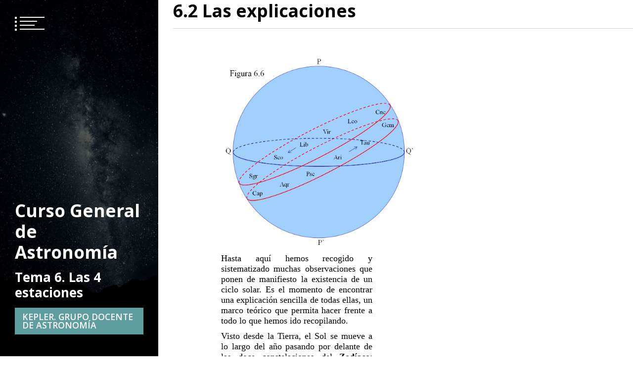

--- FILE ---
content_type: text/html; charset=UTF-8
request_url: https://curso.auladeastronomiadefuenlabrada.com/tema-6-las-4-estaciones/6-2-las-explicaciones/
body_size: 22295
content:
<!doctype html>
<html lang="es">
<head>
	<meta charset="UTF-8">
	<meta name="viewport" content="width=device-width, initial-scale=1">
	<link rel="profile" href="https://gmpg.org/xfn/11">

	<meta name='robots' content='index, follow, max-image-preview:large, max-snippet:-1, max-video-preview:-1' />
	<style>img:is([sizes="auto" i], [sizes^="auto," i]) { contain-intrinsic-size: 3000px 1500px }</style>
	
	<!-- This site is optimized with the Yoast SEO plugin v26.8 - https://yoast.com/product/yoast-seo-wordpress/ -->
	<title>6.2 Las explicaciones - Curso General de Astronomía</title>
	<link rel="canonical" href="https://curso.auladeastronomiadefuenlabrada.com/tema-6-las-4-estaciones/6-2-las-explicaciones/" />
	<meta property="og:locale" content="es_ES" />
	<meta property="og:type" content="article" />
	<meta property="og:title" content="6.2 Las explicaciones - Curso General de Astronomía" />
	<meta property="og:description" content="Hasta aquí hemos recogido y sistematizado muchas observaciones que ponen de manifiesto la existencia de un ciclo solar. Es el momento de encontrar una explicación sencilla de todas ellas, un marco teórico que permita hacer frente a todo lo que hemos ido recopilando. Visto desde la Tierra, el Sol se mueve a lo largo del [&hellip;]" />
	<meta property="og:url" content="https://curso.auladeastronomiadefuenlabrada.com/tema-6-las-4-estaciones/6-2-las-explicaciones/" />
	<meta property="og:site_name" content="Curso General de Astronomía" />
	<meta property="article:modified_time" content="2021-02-19T15:25:33+00:00" />
	<meta property="og:image" content="https://curso.auladeastronomiadefuenlabrada.com/wp-content/uploads/2020/10/word-image-5.png" />
	<meta property="og:image:width" content="1020" />
	<meta property="og:image:height" content="1001" />
	<meta property="og:image:type" content="image/png" />
	<meta name="twitter:card" content="summary_large_image" />
	<meta name="twitter:label1" content="Tiempo de lectura" />
	<meta name="twitter:data1" content="8 minutos" />
	<script type="application/ld+json" class="yoast-schema-graph">{"@context":"https://schema.org","@graph":[{"@type":"WebPage","@id":"https://curso.auladeastronomiadefuenlabrada.com/tema-6-las-4-estaciones/6-2-las-explicaciones/","url":"https://curso.auladeastronomiadefuenlabrada.com/tema-6-las-4-estaciones/6-2-las-explicaciones/","name":"6.2 Las explicaciones - Curso General de Astronomía","isPartOf":{"@id":"https://curso.auladeastronomiadefuenlabrada.com/#website"},"primaryImageOfPage":{"@id":"https://curso.auladeastronomiadefuenlabrada.com/tema-6-las-4-estaciones/6-2-las-explicaciones/#primaryimage"},"image":{"@id":"https://curso.auladeastronomiadefuenlabrada.com/tema-6-las-4-estaciones/6-2-las-explicaciones/#primaryimage"},"thumbnailUrl":"https://curso.auladeastronomiadefuenlabrada.com/wp-content/uploads/2020/10/word-image-5.png","datePublished":"2020-09-28T14:20:29+00:00","dateModified":"2021-02-19T15:25:33+00:00","breadcrumb":{"@id":"https://curso.auladeastronomiadefuenlabrada.com/tema-6-las-4-estaciones/6-2-las-explicaciones/#breadcrumb"},"inLanguage":"es","potentialAction":[{"@type":"ReadAction","target":["https://curso.auladeastronomiadefuenlabrada.com/tema-6-las-4-estaciones/6-2-las-explicaciones/"]}]},{"@type":"ImageObject","inLanguage":"es","@id":"https://curso.auladeastronomiadefuenlabrada.com/tema-6-las-4-estaciones/6-2-las-explicaciones/#primaryimage","url":"https://curso.auladeastronomiadefuenlabrada.com/wp-content/uploads/2020/10/word-image-5.png","contentUrl":"https://curso.auladeastronomiadefuenlabrada.com/wp-content/uploads/2020/10/word-image-5.png","width":1020,"height":1001},{"@type":"BreadcrumbList","@id":"https://curso.auladeastronomiadefuenlabrada.com/tema-6-las-4-estaciones/6-2-las-explicaciones/#breadcrumb","itemListElement":[{"@type":"ListItem","position":1,"name":"Portada","item":"https://curso.auladeastronomiadefuenlabrada.com/"},{"@type":"ListItem","position":2,"name":"Tema 6. Las 4 estaciones","item":"https://curso.auladeastronomiadefuenlabrada.com/tema-6-las-4-estaciones/"},{"@type":"ListItem","position":3,"name":"6.2 Las explicaciones"}]},{"@type":"WebSite","@id":"https://curso.auladeastronomiadefuenlabrada.com/#website","url":"https://curso.auladeastronomiadefuenlabrada.com/","name":"Curso General de Astronomía","description":"KEPLER. GRUPO DOCENTE DE ASTRONOMÍA","potentialAction":[{"@type":"SearchAction","target":{"@type":"EntryPoint","urlTemplate":"https://curso.auladeastronomiadefuenlabrada.com/?s={search_term_string}"},"query-input":{"@type":"PropertyValueSpecification","valueRequired":true,"valueName":"search_term_string"}}],"inLanguage":"es"}]}</script>
	<!-- / Yoast SEO plugin. -->


<link rel='dns-prefetch' href='//fonts.googleapis.com' />
<link rel="alternate" type="application/rss+xml" title="Curso General de Astronomía &raquo; Feed" href="https://curso.auladeastronomiadefuenlabrada.com/feed/" />
<link rel="alternate" type="application/rss+xml" title="Curso General de Astronomía &raquo; Feed de los comentarios" href="https://curso.auladeastronomiadefuenlabrada.com/comments/feed/" />
<script type="text/javascript">
/* <![CDATA[ */
window._wpemojiSettings = {"baseUrl":"https:\/\/s.w.org\/images\/core\/emoji\/16.0.1\/72x72\/","ext":".png","svgUrl":"https:\/\/s.w.org\/images\/core\/emoji\/16.0.1\/svg\/","svgExt":".svg","source":{"concatemoji":"https:\/\/curso.auladeastronomiadefuenlabrada.com\/wp-includes\/js\/wp-emoji-release.min.js?ver=6.8.3"}};
/*! This file is auto-generated */
!function(s,n){var o,i,e;function c(e){try{var t={supportTests:e,timestamp:(new Date).valueOf()};sessionStorage.setItem(o,JSON.stringify(t))}catch(e){}}function p(e,t,n){e.clearRect(0,0,e.canvas.width,e.canvas.height),e.fillText(t,0,0);var t=new Uint32Array(e.getImageData(0,0,e.canvas.width,e.canvas.height).data),a=(e.clearRect(0,0,e.canvas.width,e.canvas.height),e.fillText(n,0,0),new Uint32Array(e.getImageData(0,0,e.canvas.width,e.canvas.height).data));return t.every(function(e,t){return e===a[t]})}function u(e,t){e.clearRect(0,0,e.canvas.width,e.canvas.height),e.fillText(t,0,0);for(var n=e.getImageData(16,16,1,1),a=0;a<n.data.length;a++)if(0!==n.data[a])return!1;return!0}function f(e,t,n,a){switch(t){case"flag":return n(e,"\ud83c\udff3\ufe0f\u200d\u26a7\ufe0f","\ud83c\udff3\ufe0f\u200b\u26a7\ufe0f")?!1:!n(e,"\ud83c\udde8\ud83c\uddf6","\ud83c\udde8\u200b\ud83c\uddf6")&&!n(e,"\ud83c\udff4\udb40\udc67\udb40\udc62\udb40\udc65\udb40\udc6e\udb40\udc67\udb40\udc7f","\ud83c\udff4\u200b\udb40\udc67\u200b\udb40\udc62\u200b\udb40\udc65\u200b\udb40\udc6e\u200b\udb40\udc67\u200b\udb40\udc7f");case"emoji":return!a(e,"\ud83e\udedf")}return!1}function g(e,t,n,a){var r="undefined"!=typeof WorkerGlobalScope&&self instanceof WorkerGlobalScope?new OffscreenCanvas(300,150):s.createElement("canvas"),o=r.getContext("2d",{willReadFrequently:!0}),i=(o.textBaseline="top",o.font="600 32px Arial",{});return e.forEach(function(e){i[e]=t(o,e,n,a)}),i}function t(e){var t=s.createElement("script");t.src=e,t.defer=!0,s.head.appendChild(t)}"undefined"!=typeof Promise&&(o="wpEmojiSettingsSupports",i=["flag","emoji"],n.supports={everything:!0,everythingExceptFlag:!0},e=new Promise(function(e){s.addEventListener("DOMContentLoaded",e,{once:!0})}),new Promise(function(t){var n=function(){try{var e=JSON.parse(sessionStorage.getItem(o));if("object"==typeof e&&"number"==typeof e.timestamp&&(new Date).valueOf()<e.timestamp+604800&&"object"==typeof e.supportTests)return e.supportTests}catch(e){}return null}();if(!n){if("undefined"!=typeof Worker&&"undefined"!=typeof OffscreenCanvas&&"undefined"!=typeof URL&&URL.createObjectURL&&"undefined"!=typeof Blob)try{var e="postMessage("+g.toString()+"("+[JSON.stringify(i),f.toString(),p.toString(),u.toString()].join(",")+"));",a=new Blob([e],{type:"text/javascript"}),r=new Worker(URL.createObjectURL(a),{name:"wpTestEmojiSupports"});return void(r.onmessage=function(e){c(n=e.data),r.terminate(),t(n)})}catch(e){}c(n=g(i,f,p,u))}t(n)}).then(function(e){for(var t in e)n.supports[t]=e[t],n.supports.everything=n.supports.everything&&n.supports[t],"flag"!==t&&(n.supports.everythingExceptFlag=n.supports.everythingExceptFlag&&n.supports[t]);n.supports.everythingExceptFlag=n.supports.everythingExceptFlag&&!n.supports.flag,n.DOMReady=!1,n.readyCallback=function(){n.DOMReady=!0}}).then(function(){return e}).then(function(){var e;n.supports.everything||(n.readyCallback(),(e=n.source||{}).concatemoji?t(e.concatemoji):e.wpemoji&&e.twemoji&&(t(e.twemoji),t(e.wpemoji)))}))}((window,document),window._wpemojiSettings);
/* ]]> */
</script>
<style id='wp-emoji-styles-inline-css' type='text/css'>

	img.wp-smiley, img.emoji {
		display: inline !important;
		border: none !important;
		box-shadow: none !important;
		height: 1em !important;
		width: 1em !important;
		margin: 0 0.07em !important;
		vertical-align: -0.1em !important;
		background: none !important;
		padding: 0 !important;
	}
</style>
<link rel='stylesheet' id='cookie-law-info-css' href='https://curso.auladeastronomiadefuenlabrada.com/wp-content/plugins/cookie-law-info/legacy/public/css/cookie-law-info-public.css?ver=3.3.9.1' type='text/css' media='all' />
<link rel='stylesheet' id='cookie-law-info-gdpr-css' href='https://curso.auladeastronomiadefuenlabrada.com/wp-content/plugins/cookie-law-info/legacy/public/css/cookie-law-info-gdpr.css?ver=3.3.9.1' type='text/css' media='all' />
<link rel='stylesheet' id='dashicons-css' href='https://curso.auladeastronomiadefuenlabrada.com/wp-includes/css/dashicons.min.css?ver=6.8.3' type='text/css' media='all' />
<link rel='stylesheet' id='to-top-css' href='https://curso.auladeastronomiadefuenlabrada.com/wp-content/plugins/to-top/public/css/to-top-public.css?ver=2.5.5' type='text/css' media='all' />
<link rel='stylesheet' id='font-awesome-css' href='https://curso.auladeastronomiadefuenlabrada.com/wp-content/plugins/elementor/assets/lib/font-awesome/css/font-awesome.min.css?ver=4.7.0' type='text/css' media='all' />
<link rel='stylesheet' id='slick-css' href='https://curso.auladeastronomiadefuenlabrada.com/wp-content/themes/eportfolio/assets/libraries/slick/css/slick.css?ver=6.8.3' type='text/css' media='all' />
<link rel='stylesheet' id='magnific-css' href='https://curso.auladeastronomiadefuenlabrada.com/wp-content/themes/eportfolio/assets/libraries/magnific/css/magnific-popup.css?ver=6.8.3' type='text/css' media='all' />
<link rel='stylesheet' id='eportfolio-google-fonts-css' href='https://fonts.googleapis.com/css?family=Open%20Sans:300,300i,400,400i,600,600i,700,700i,800,800i' type='text/css' media='all' />
<link rel='stylesheet' id='eportfolio-style-css' href='https://curso.auladeastronomiadefuenlabrada.com/wp-content/themes/eportfolio/style.css?ver=6.8.3' type='text/css' media='all' />
<link rel='stylesheet' id='custom-style-css' href='https://curso.auladeastronomiadefuenlabrada.com/wp-content/themes/eportfolio/css/lightbox.css?ver=10.1.0' type='text/css' media='all' />
<link rel='stylesheet' id='cssmenu-styles-css' href='https://curso.auladeastronomiadefuenlabrada.com/wp-content/themes/eportfolio/cssmenu/styles.css?ver=6.8.3' type='text/css' media='all' />
<link rel='stylesheet' id='elementor-icons-css' href='https://curso.auladeastronomiadefuenlabrada.com/wp-content/plugins/elementor/assets/lib/eicons/css/elementor-icons.min.css?ver=5.40.0' type='text/css' media='all' />
<link rel='stylesheet' id='elementor-frontend-css' href='https://curso.auladeastronomiadefuenlabrada.com/wp-content/plugins/elementor/assets/css/frontend.min.css?ver=3.29.2' type='text/css' media='all' />
<link rel='stylesheet' id='elementor-post-312-css' href='https://curso.auladeastronomiadefuenlabrada.com/wp-content/uploads/elementor/css/post-312.css?ver=1750169866' type='text/css' media='all' />
<link rel='stylesheet' id='elementor-post-580-css' href='https://curso.auladeastronomiadefuenlabrada.com/wp-content/uploads/elementor/css/post-580.css?ver=1750169885' type='text/css' media='all' />
<link rel='stylesheet' id='elementor-gf-local-roboto-css' href='https://curso.auladeastronomiadefuenlabrada.com/wp-content/uploads/elementor/google-fonts/css/roboto.css?ver=1750169879' type='text/css' media='all' />
<script type="text/javascript" src="https://curso.auladeastronomiadefuenlabrada.com/wp-includes/js/jquery/jquery.min.js?ver=3.7.1" id="jquery-core-js"></script>
<script type="text/javascript" src="https://curso.auladeastronomiadefuenlabrada.com/wp-includes/js/jquery/jquery-migrate.min.js?ver=3.4.1" id="jquery-migrate-js"></script>
<script type="text/javascript" id="cookie-law-info-js-extra">
/* <![CDATA[ */
var Cli_Data = {"nn_cookie_ids":[],"cookielist":[],"non_necessary_cookies":[],"ccpaEnabled":"","ccpaRegionBased":"","ccpaBarEnabled":"","strictlyEnabled":["necessary","obligatoire"],"ccpaType":"gdpr","js_blocking":"1","custom_integration":"","triggerDomRefresh":"","secure_cookies":""};
var cli_cookiebar_settings = {"animate_speed_hide":"500","animate_speed_show":"500","background":"#FFF","border":"#b1a6a6c2","border_on":"","button_1_button_colour":"#61a229","button_1_button_hover":"#4e8221","button_1_link_colour":"#fff","button_1_as_button":"1","button_1_new_win":"","button_2_button_colour":"#333","button_2_button_hover":"#292929","button_2_link_colour":"#444","button_2_as_button":"","button_2_hidebar":"","button_3_button_colour":"#3566bb","button_3_button_hover":"#2a5296","button_3_link_colour":"#fff","button_3_as_button":"1","button_3_new_win":"","button_4_button_colour":"#000","button_4_button_hover":"#000000","button_4_link_colour":"#333333","button_4_as_button":"","button_7_button_colour":"#61a229","button_7_button_hover":"#4e8221","button_7_link_colour":"#fff","button_7_as_button":"1","button_7_new_win":"","font_family":"inherit","header_fix":"","notify_animate_hide":"1","notify_animate_show":"","notify_div_id":"#cookie-law-info-bar","notify_position_horizontal":"right","notify_position_vertical":"bottom","scroll_close":"","scroll_close_reload":"","accept_close_reload":"","reject_close_reload":"","showagain_tab":"","showagain_background":"#fff","showagain_border":"#000","showagain_div_id":"#cookie-law-info-again","showagain_x_position":"100px","text":"#333333","show_once_yn":"","show_once":"10000","logging_on":"","as_popup":"","popup_overlay":"1","bar_heading_text":"","cookie_bar_as":"banner","popup_showagain_position":"bottom-right","widget_position":"left"};
var log_object = {"ajax_url":"https:\/\/curso.auladeastronomiadefuenlabrada.com\/wp-admin\/admin-ajax.php"};
/* ]]> */
</script>
<script type="text/javascript" src="https://curso.auladeastronomiadefuenlabrada.com/wp-content/plugins/cookie-law-info/legacy/public/js/cookie-law-info-public.js?ver=3.3.9.1" id="cookie-law-info-js"></script>
<script type="text/javascript" id="to-top-js-extra">
/* <![CDATA[ */
var to_top_options = {"scroll_offset":"100","icon_opacity":"50","style":"icon","icon_type":"dashicons-arrow-up-alt2","icon_color":"#ffffff","icon_bg_color":"#5f9ea0","icon_size":"32","border_radius":"5","image":"https:\/\/curso.auladeastronomiadefuenlabrada.com\/wp-content\/plugins\/to-top\/admin\/images\/default.png","image_width":"65","image_alt":"","location":"bottom-right","margin_x":"20","margin_y":"20","show_on_admin":"0","enable_autohide":"0","autohide_time":"2","enable_hide_small_device":"0","small_device_max_width":"640","reset":"0"};
/* ]]> */
</script>
<script async type="text/javascript" src="https://curso.auladeastronomiadefuenlabrada.com/wp-content/plugins/to-top/public/js/to-top-public.js?ver=2.5.5" id="to-top-js"></script>
<script type="text/javascript" src="https://curso.auladeastronomiadefuenlabrada.com/wp-content/themes/eportfolio/cssmenu/script.js?ver=6.8.3" id="cssmenu-scripts-js"></script>
<link rel="https://api.w.org/" href="https://curso.auladeastronomiadefuenlabrada.com/wp-json/" /><link rel="alternate" title="JSON" type="application/json" href="https://curso.auladeastronomiadefuenlabrada.com/wp-json/wp/v2/pages/580" /><link rel="EditURI" type="application/rsd+xml" title="RSD" href="https://curso.auladeastronomiadefuenlabrada.com/xmlrpc.php?rsd" />
<meta name="generator" content="WordPress 6.8.3" />
<link rel='shortlink' href='https://curso.auladeastronomiadefuenlabrada.com/?p=580' />
<link rel="alternate" title="oEmbed (JSON)" type="application/json+oembed" href="https://curso.auladeastronomiadefuenlabrada.com/wp-json/oembed/1.0/embed?url=https%3A%2F%2Fcurso.auladeastronomiadefuenlabrada.com%2Ftema-6-las-4-estaciones%2F6-2-las-explicaciones%2F" />
<link rel="alternate" title="oEmbed (XML)" type="text/xml+oembed" href="https://curso.auladeastronomiadefuenlabrada.com/wp-json/oembed/1.0/embed?url=https%3A%2F%2Fcurso.auladeastronomiadefuenlabrada.com%2Ftema-6-las-4-estaciones%2F6-2-las-explicaciones%2F&#038;format=xml" />
<!-- Analytics by WP Statistics - https://wp-statistics.com -->
<meta name="generator" content="Elementor 3.29.2; features: additional_custom_breakpoints, e_local_google_fonts; settings: css_print_method-external, google_font-enabled, font_display-auto">
			<style>
				.e-con.e-parent:nth-of-type(n+4):not(.e-lazyloaded):not(.e-no-lazyload),
				.e-con.e-parent:nth-of-type(n+4):not(.e-lazyloaded):not(.e-no-lazyload) * {
					background-image: none !important;
				}
				@media screen and (max-height: 1024px) {
					.e-con.e-parent:nth-of-type(n+3):not(.e-lazyloaded):not(.e-no-lazyload),
					.e-con.e-parent:nth-of-type(n+3):not(.e-lazyloaded):not(.e-no-lazyload) * {
						background-image: none !important;
					}
				}
				@media screen and (max-height: 640px) {
					.e-con.e-parent:nth-of-type(n+2):not(.e-lazyloaded):not(.e-no-lazyload),
					.e-con.e-parent:nth-of-type(n+2):not(.e-lazyloaded):not(.e-no-lazyload) * {
						background-image: none !important;
					}
				}
			</style>
					<style type="text/css">
					.site-title a,
			.site-description {
				color: #ffffff;
			}
				</style>
		<link rel="icon" href="https://curso.auladeastronomiadefuenlabrada.com/wp-content/uploads/2020/09/logotipo-grupo-jpg-150x150.jpeg" sizes="32x32" />
<link rel="icon" href="https://curso.auladeastronomiadefuenlabrada.com/wp-content/uploads/2020/09/logotipo-grupo-jpg.jpeg" sizes="192x192" />
<link rel="apple-touch-icon" href="https://curso.auladeastronomiadefuenlabrada.com/wp-content/uploads/2020/09/logotipo-grupo-jpg.jpeg" />
<meta name="msapplication-TileImage" content="https://curso.auladeastronomiadefuenlabrada.com/wp-content/uploads/2020/09/logotipo-grupo-jpg.jpeg" />
<!-- To Top Custom CSS --><style type='text/css'>#to_top_scrollup {background-color: #5f9ea0;}</style></head>

<body class="wp-singular page-template-default page page-id-580 page-child parent-pageid-19 wp-theme-eportfolio no-sidebar right-sidebar elementor-default elementor-kit-312 elementor-page elementor-page-580">
		<div id="page" class="site twp-page-content">
		<a class="skip-link screen-reader-text" href="#content">Saltar al contenido</a>
				<header id="masthead" class="site-header twp-header  data-bg twp-overlay-black" data-background="https://curso.auladeastronomiadefuenlabrada.com/wp-content/uploads/2020/09/cropped-estrellas_menu.jpg">
			<div class="twp-menu-section twp-w-100">
				<div class="twp-menu-icon twp-white-menu-icon" id="twp-menu-icon">
					<button>
						<span></span>
						<span></span>
						<span></span>
						<span></span>
					</button>
				</div>
                			</div>
			
		
				
			<div class="site-branding">
				<div class="twp-wrapper">
										<h1 class="site-title"><a href="https://curso.auladeastronomiadefuenlabrada.com/" rel="home">Curso General de Astronomía</a></h1>
										
					<h2 class="site-title"><a href="https://curso.auladeastronomiadefuenlabrada.com/" rel="home">Tema 6. Las 4 estaciones</a></h1>
					
					
											<p class="site-description">KEPLER. GRUPO DOCENTE DE ASTRONOMÍA</p>
															
					
				</div>
				
			</div><!-- .site-branding -->

		
			<!-- primary nav -->
			<nav id="site-navigation" class="main-navigation twp-nav-section">
				<button class="menu-toggle" aria-controls="primary-menu" aria-expanded="false">Menú principal</button>
								
				
				
			</nav><!-- #site-navigation -->
		</header><!-- #masthead -->
		
		<div class="twp-mobile-menu-section">
			<div class="twp-mobile-close-icon">
				<span class="twp-close-icon" id="twp-mobile-close">
					<span></span>
					<span></span>
				</span>
			</div>
			<div class="twp-menubar-search">
				<div id="cssmenu" class="menu-menu-principal-container"><ul id="menu-nav" class="menu"><li id="menu-item-3829" class="menu-item menu-item-type-post_type menu-item-object-page menu-item-home"><a href="https://curso.auladeastronomiadefuenlabrada.com/"><span>Portada</span></a></li>
<li id="menu-item-894" class="menu-item menu-item-type-post_type menu-item-object-page"><a href="https://curso.auladeastronomiadefuenlabrada.com/presentacion/"><span>Presentación</span></a></li>
<li id="menu-item-69" class="menu-item menu-item-type-post_type menu-item-object-page menu-item-has-children has-sub"><a href="https://curso.auladeastronomiadefuenlabrada.com/tema-1-geografia-celeste/"><span>Tema 1. Geografía celeste</span></a>
<ul>
	<li id="menu-item-340" class="menu-item menu-item-type-post_type menu-item-object-page"><a href="https://curso.auladeastronomiadefuenlabrada.com/tema-1-geografia-celeste/1-indice/"><span>1. Índice</span></a></li>
	<li id="menu-item-207" class="menu-item menu-item-type-post_type menu-item-object-page"><a href="https://curso.auladeastronomiadefuenlabrada.com/tema-1-geografia-celeste/1-1-constelaciones-de-referencia/"><span>1.1 Constelaciones de referencia</span></a></li>
	<li id="menu-item-208" class="menu-item menu-item-type-post_type menu-item-object-page"><a href="https://curso.auladeastronomiadefuenlabrada.com/tema-1-geografia-celeste/1-2-alrededor-de-la-osa-mayor/"><span>1.2 Alrededor de la Osa Mayor</span></a></li>
	<li id="menu-item-204" class="menu-item menu-item-type-post_type menu-item-object-page"><a href="https://curso.auladeastronomiadefuenlabrada.com/tema-1-geografia-celeste/1-3-el-cielo-de-invierno-orion/"><span>1.3 El cielo de invierno. Orión</span></a></li>
	<li id="menu-item-205" class="menu-item menu-item-type-post_type menu-item-object-page"><a href="https://curso.auladeastronomiadefuenlabrada.com/tema-1-geografia-celeste/1-4-el-cielo-de-primavera/"><span>1.4 El cielo de primavera</span></a></li>
	<li id="menu-item-206" class="menu-item menu-item-type-post_type menu-item-object-page"><a href="https://curso.auladeastronomiadefuenlabrada.com/tema-1-geografia-celeste/1-5-el-cielo-de-verano/"><span>1.5 El cielo de verano</span></a></li>
	<li id="menu-item-209" class="menu-item menu-item-type-post_type menu-item-object-page"><a href="https://curso.auladeastronomiadefuenlabrada.com/tema-1-geografia-celeste/1-6-el-cielo-de-otono/"><span>1.6 El cielo en otoño</span></a></li>
	<li id="menu-item-210" class="menu-item menu-item-type-post_type menu-item-object-page"><a href="https://curso.auladeastronomiadefuenlabrada.com/tema-1-geografia-celeste/1-7-ejercicios/"><span>1.7 Ejercicios</span></a></li>
	<li id="menu-item-211" class="menu-item menu-item-type-post_type menu-item-object-page"><a href="https://curso.auladeastronomiadefuenlabrada.com/tema-1-geografia-celeste/1-8-trabajos-escolares/"><span>1.8 Trabajos escolares</span></a></li>
	<li id="menu-item-212" class="menu-item menu-item-type-post_type menu-item-object-page"><a href="https://curso.auladeastronomiadefuenlabrada.com/tema-1-geografia-celeste/1-9-apendices/"><span>1.9 Apéndices</span></a></li>
	<li id="menu-item-438" class="menu-item menu-item-type-custom menu-item-object-custom"><a target="_blank" href="https://curso.auladeastronomiadefuenlabrada.com/wp-content/uploads/2020/09/Tema1-Geografia-Celeste-Completo.pdf"><span>Descargar PDF. Tema 1</span></a></li>
</ul>
</li>
<li id="menu-item-70" class="menu-item menu-item-type-post_type menu-item-object-page menu-item-has-children has-sub"><a href="https://curso.auladeastronomiadefuenlabrada.com/tema-2-movimiento-de-rotacion/"><span>Tema 2. Movimiento de rotación</span></a>
<ul>
	<li id="menu-item-363" class="menu-item menu-item-type-post_type menu-item-object-page"><a href="https://curso.auladeastronomiadefuenlabrada.com/tema-2-movimiento-de-rotacion/2-indice/"><span>2. Índice</span></a></li>
	<li id="menu-item-365" class="menu-item menu-item-type-post_type menu-item-object-page"><a href="https://curso.auladeastronomiadefuenlabrada.com/tema-2-movimiento-de-rotacion/2-1-el-sol-y-sus-sombras/"><span>2.1 El sol y sus sombras</span></a></li>
	<li id="menu-item-364" class="menu-item menu-item-type-post_type menu-item-object-page"><a href="https://curso.auladeastronomiadefuenlabrada.com/tema-2-movimiento-de-rotacion/2-2-coordenadas-horizontales/"><span>2.2 Coordenadas horizontales</span></a></li>
	<li id="menu-item-362" class="menu-item menu-item-type-post_type menu-item-object-page"><a href="https://curso.auladeastronomiadefuenlabrada.com/tema-2-movimiento-de-rotacion/2-3-primeros-instrumentos/"><span>2.3 Primeros instrumentos</span></a></li>
	<li id="menu-item-361" class="menu-item menu-item-type-post_type menu-item-object-page"><a href="https://curso.auladeastronomiadefuenlabrada.com/tema-2-movimiento-de-rotacion/2-4-semicirculos-de-visibilidad/"><span>2.4 Semicírculos de visibilidad</span></a></li>
	<li id="menu-item-360" class="menu-item menu-item-type-post_type menu-item-object-page"><a href="https://curso.auladeastronomiadefuenlabrada.com/tema-2-movimiento-de-rotacion/2-5-las-apariencias/"><span>2.5 Las apariencias</span></a></li>
	<li id="menu-item-359" class="menu-item menu-item-type-post_type menu-item-object-page"><a href="https://curso.auladeastronomiadefuenlabrada.com/tema-2-movimiento-de-rotacion/2-6-el-planisferio/"><span>2.6 El planisferio</span></a></li>
	<li id="menu-item-447" class="menu-item menu-item-type-post_type menu-item-object-page"><a href="https://curso.auladeastronomiadefuenlabrada.com/tema-2-movimiento-de-rotacion/2-7-trabajos-escolares/"><span>2.7 Trabajos escolares</span></a></li>
	<li id="menu-item-446" class="menu-item menu-item-type-custom menu-item-object-custom"><a target="_blank" href="https://curso.auladeastronomiadefuenlabrada.com/wp-content/uploads/2020/09/Tema2-El-movimiento-diurno.pdf"><span>Descargar PDF. Tema 2</span></a></li>
</ul>
</li>
<li id="menu-item-71" class="menu-item menu-item-type-post_type menu-item-object-page menu-item-has-children has-sub"><a href="https://curso.auladeastronomiadefuenlabrada.com/tema-3-coordenadas-ecuatoriales/"><span>Tema 3. Coordenadas ecuatoriales</span></a>
<ul>
	<li id="menu-item-498" class="menu-item menu-item-type-post_type menu-item-object-page"><a href="https://curso.auladeastronomiadefuenlabrada.com/tema-3-coordenadas-ecuatoriales/3-indice/"><span>3. Índice</span></a></li>
	<li id="menu-item-499" class="menu-item menu-item-type-post_type menu-item-object-page"><a href="https://curso.auladeastronomiadefuenlabrada.com/tema-3-coordenadas-ecuatoriales/3-1-coordenadas-geograficas/"><span>3.1 Coordenadas geográficas</span></a></li>
	<li id="menu-item-500" class="menu-item menu-item-type-post_type menu-item-object-page"><a href="https://curso.auladeastronomiadefuenlabrada.com/tema-3-coordenadas-ecuatoriales/3-2-coordenadas-celestes/"><span>3.2 Coordenadas celestes</span></a></li>
	<li id="menu-item-501" class="menu-item menu-item-type-post_type menu-item-object-page"><a href="https://curso.auladeastronomiadefuenlabrada.com/tema-3-coordenadas-ecuatoriales/3-3-las-coordenadas-ecuatoriales-en-el-planisferio/"><span>3.3 Las coordenadas ecuatoriales en el planisferio.</span></a></li>
	<li id="menu-item-502" class="menu-item menu-item-type-post_type menu-item-object-page"><a href="https://curso.auladeastronomiadefuenlabrada.com/tema-3-coordenadas-ecuatoriales/3-4-mapas-de-constelaciones/"><span>3.4 Mapas de constelaciones</span></a></li>
	<li id="menu-item-503" class="menu-item menu-item-type-post_type menu-item-object-page"><a href="https://curso.auladeastronomiadefuenlabrada.com/tema-3-coordenadas-ecuatoriales/3-5-trabajos-escolares/"><span>3.5 Trabajos escolares</span></a></li>
	<li id="menu-item-504" class="menu-item menu-item-type-custom menu-item-object-custom"><a target="_blank" href="https://curso.auladeastronomiadefuenlabrada.com/wp-content/uploads/2020/09/Tema3-Coordenadas-ecuatoriales.pdf"><span>Descargar PDF. Tema 3</span></a></li>
</ul>
</li>
<li id="menu-item-530" class="menu-item menu-item-type-post_type menu-item-object-page menu-item-has-children has-sub"><a href="https://curso.auladeastronomiadefuenlabrada.com/tema-4-el-modelo-de-las-dos-esferas/"><span>Tema 4. El modelo de las dos esferas</span></a>
<ul>
	<li id="menu-item-531" class="menu-item menu-item-type-post_type menu-item-object-page"><a href="https://curso.auladeastronomiadefuenlabrada.com/tema-4-el-modelo-de-las-dos-esferas/4-indice/"><span>4. Índice</span></a></li>
	<li id="menu-item-532" class="menu-item menu-item-type-post_type menu-item-object-page"><a href="https://curso.auladeastronomiadefuenlabrada.com/tema-4-el-modelo-de-las-dos-esferas/4-1-el-modelo-de-las-dos-esferas/"><span>4.1 El modelo de las dos esferas</span></a></li>
	<li id="menu-item-533" class="menu-item menu-item-type-post_type menu-item-object-page"><a href="https://curso.auladeastronomiadefuenlabrada.com/tema-4-el-modelo-de-las-dos-esferas/4-2-el-movimiento-de-rotacion/"><span>4.2 El movimiento de rotación</span></a></li>
	<li id="menu-item-534" class="menu-item menu-item-type-post_type menu-item-object-page"><a href="https://curso.auladeastronomiadefuenlabrada.com/tema-4-el-modelo-de-las-dos-esferas/4-3-la-latitud-y-la-polar/"><span>4.3 La latitud y la polar</span></a></li>
	<li id="menu-item-535" class="menu-item menu-item-type-post_type menu-item-object-page"><a href="https://curso.auladeastronomiadefuenlabrada.com/tema-4-el-modelo-de-las-dos-esferas/4-4-la-rotacion-en-otras-latitudes/"><span>4.4 La rotación en otras latitudes</span></a></li>
	<li id="menu-item-536" class="menu-item menu-item-type-post_type menu-item-object-page"><a href="https://curso.auladeastronomiadefuenlabrada.com/tema-4-el-modelo-de-las-dos-esferas/4-5-antiguos-y-modernos/"><span>4.5 Antiguos y modernos</span></a></li>
	<li id="menu-item-537" class="menu-item menu-item-type-post_type menu-item-object-page"><a href="https://curso.auladeastronomiadefuenlabrada.com/tema-4-el-modelo-de-las-dos-esferas/4-5-trabajos-escolares/"><span>4.6 Trabajos escolares</span></a></li>
	<li id="menu-item-540" class="menu-item menu-item-type-custom menu-item-object-custom"><a target="_blank" href="https://curso.auladeastronomiadefuenlabrada.com/wp-content/uploads/2020/09/Tema4-El-modelo-dos-esferas.pdf"><span>Descargar PDF. Tema 4</span></a></li>
</ul>
</li>
<li id="menu-item-68" class="menu-item menu-item-type-post_type menu-item-object-page menu-item-has-children has-sub"><a href="https://curso.auladeastronomiadefuenlabrada.com/tema-5-la-luna/"><span>Tema 5. La Luna</span></a>
<ul>
	<li id="menu-item-564" class="menu-item menu-item-type-post_type menu-item-object-page"><a href="https://curso.auladeastronomiadefuenlabrada.com/tema-5-la-luna/5-indice/"><span>5. Índice</span></a></li>
	<li id="menu-item-565" class="menu-item menu-item-type-post_type menu-item-object-page"><a href="https://curso.auladeastronomiadefuenlabrada.com/tema-5-la-luna/5-1-las-fases-lunares/"><span>5.1 Las fases lunares.</span></a></li>
	<li id="menu-item-566" class="menu-item menu-item-type-post_type menu-item-object-page"><a href="https://curso.auladeastronomiadefuenlabrada.com/tema-5-la-luna/5-2-posicion-respecto-al-sol/"><span>5.2 Posición respecto al Sol.</span></a></li>
	<li id="menu-item-567" class="menu-item menu-item-type-post_type menu-item-object-page"><a href="https://curso.auladeastronomiadefuenlabrada.com/tema-5-la-luna/5-3-posicion-respecto-a-las-estrellas/"><span>5.3 Posición respecto a las estrellas.</span></a></li>
	<li id="menu-item-568" class="menu-item menu-item-type-post_type menu-item-object-page"><a href="https://curso.auladeastronomiadefuenlabrada.com/tema-5-la-luna/5-4-explicaciones-de-los-fenomenos/"><span>5.4 Explicaciones de los fenómenos.</span></a></li>
	<li id="menu-item-569" class="menu-item menu-item-type-post_type menu-item-object-page"><a href="https://curso.auladeastronomiadefuenlabrada.com/tema-5-la-luna/5-5-fases-y-horas-de-visibilidad/"><span>5.5 Fases y horas de visibilidad.</span></a></li>
	<li id="menu-item-571" class="menu-item menu-item-type-post_type menu-item-object-page"><a href="https://curso.auladeastronomiadefuenlabrada.com/tema-5-la-luna/5-6-mareas/"><span>5.6 Mareas</span></a></li>
	<li id="menu-item-570" class="menu-item menu-item-type-post_type menu-item-object-page"><a href="https://curso.auladeastronomiadefuenlabrada.com/tema-5-la-luna/5-7-la-luna-como-satelite/"><span>5.7 La Luna como satélite.</span></a></li>
	<li id="menu-item-572" class="menu-item menu-item-type-post_type menu-item-object-page"><a href="https://curso.auladeastronomiadefuenlabrada.com/tema-5-la-luna/5-8-geografia-lunar/"><span>5.8 Geografía lunar.</span></a></li>
	<li id="menu-item-573" class="menu-item menu-item-type-post_type menu-item-object-page"><a href="https://curso.auladeastronomiadefuenlabrada.com/tema-5-la-luna/5-9-trabajos-escolares/"><span>5.9 Trabajos escolares</span></a></li>
	<li id="menu-item-542" class="menu-item menu-item-type-custom menu-item-object-custom"><a target="_blank" href="https://curso.auladeastronomiadefuenlabrada.com/wp-content/uploads/2020/09/Tema5-La-luna.pdf"><span>Descargar PDF. Tema 5</span></a></li>
</ul>
</li>
<li id="menu-item-67" class="menu-item menu-item-type-post_type menu-item-object-page current-page-ancestor current-menu-ancestor current-menu-parent current-page-parent current_page_parent current_page_ancestor menu-item-has-children has-sub"><a href="https://curso.auladeastronomiadefuenlabrada.com/tema-6-las-4-estaciones/"><span>Tema 6. Las 4 estaciones</span></a>
<ul>
	<li id="menu-item-591" class="menu-item menu-item-type-post_type menu-item-object-page"><a href="https://curso.auladeastronomiadefuenlabrada.com/tema-6-las-4-estaciones/6-indice/"><span>6 Índice</span></a></li>
	<li id="menu-item-592" class="menu-item menu-item-type-post_type menu-item-object-page"><a href="https://curso.auladeastronomiadefuenlabrada.com/tema-6-las-4-estaciones/6-1-las-observaciones/"><span>6.1 Las observaciones</span></a></li>
	<li id="menu-item-593" class="menu-item menu-item-type-post_type menu-item-object-page current-menu-item page_item page-item-580 current_page_item active"><a href="https://curso.auladeastronomiadefuenlabrada.com/tema-6-las-4-estaciones/6-2-las-explicaciones/"><span>6.2 Las explicaciones</span></a></li>
	<li id="menu-item-594" class="menu-item menu-item-type-post_type menu-item-object-page"><a href="https://curso.auladeastronomiadefuenlabrada.com/tema-6-las-4-estaciones/6-3-las-estaciones-en-cualquier-latitud/"><span>6.3 Las estaciones en cualquier latitud</span></a></li>
	<li id="menu-item-595" class="menu-item menu-item-type-post_type menu-item-object-page"><a href="https://curso.auladeastronomiadefuenlabrada.com/tema-6-las-4-estaciones/6-4-geocentrismo-y-heliocentrismo/"><span>6.4 Geocentrismo y heliocentrismo</span></a></li>
	<li id="menu-item-596" class="menu-item menu-item-type-post_type menu-item-object-page"><a href="https://curso.auladeastronomiadefuenlabrada.com/tema-6-las-4-estaciones/6-5-la-precesion-de-los-equinoccios/"><span>6.5 La precesión de los equinoccios</span></a></li>
	<li id="menu-item-597" class="menu-item menu-item-type-post_type menu-item-object-page"><a href="https://curso.auladeastronomiadefuenlabrada.com/tema-6-las-4-estaciones/6-6-trabajos-escolares/"><span>6.6 Trabajos escolares</span></a></li>
	<li id="menu-item-575" class="menu-item menu-item-type-custom menu-item-object-custom"><a target="_blank" href="https://curso.auladeastronomiadefuenlabrada.com/wp-content/uploads/2020/09/Tema6-Las-estaciones.pdf"><span>Descargar PDF. Tema 6</span></a></li>
</ul>
</li>
<li id="menu-item-66" class="menu-item menu-item-type-post_type menu-item-object-page menu-item-has-children has-sub"><a href="https://curso.auladeastronomiadefuenlabrada.com/tema-7-relojes-de-sol/"><span>Tema 7. Relojes de Sol</span></a>
<ul>
	<li id="menu-item-619" class="menu-item menu-item-type-post_type menu-item-object-page"><a href="https://curso.auladeastronomiadefuenlabrada.com/tema-7-relojes-de-sol/7-indice/"><span>7. Índice</span></a></li>
	<li id="menu-item-620" class="menu-item menu-item-type-post_type menu-item-object-page"><a href="https://curso.auladeastronomiadefuenlabrada.com/tema-7-relojes-de-sol/7-1-partes-de-un-reloj-de-sol/"><span>7.1 Partes de un reloj de Sol</span></a></li>
	<li id="menu-item-621" class="menu-item menu-item-type-post_type menu-item-object-page"><a href="https://curso.auladeastronomiadefuenlabrada.com/tema-7-relojes-de-sol/7-2-base-teorica/"><span>7.2 Base Teórica</span></a></li>
	<li id="menu-item-622" class="menu-item menu-item-type-post_type menu-item-object-page"><a href="https://curso.auladeastronomiadefuenlabrada.com/tema-7-relojes-de-sol/7-3-ecuatorial-plano/"><span>7.3 Ecuatorial Plano</span></a></li>
	<li id="menu-item-623" class="menu-item menu-item-type-post_type menu-item-object-page"><a href="https://curso.auladeastronomiadefuenlabrada.com/tema-7-relojes-de-sol/7-4-ecuatorial-anular/"><span>7.4 Ecuatorial anular</span></a></li>
	<li id="menu-item-624" class="menu-item menu-item-type-post_type menu-item-object-page"><a href="https://curso.auladeastronomiadefuenlabrada.com/tema-7-relojes-de-sol/7-5-horizontal/"><span>7.5 Horizontal</span></a></li>
	<li id="menu-item-625" class="menu-item menu-item-type-post_type menu-item-object-page"><a href="https://curso.auladeastronomiadefuenlabrada.com/tema-7-relojes-de-sol/7-6-vertical-orientado/"><span>7.6 Vertical orientado</span></a></li>
	<li id="menu-item-626" class="menu-item menu-item-type-post_type menu-item-object-page"><a href="https://curso.auladeastronomiadefuenlabrada.com/tema-7-relojes-de-sol/7-7-longitud-geografica-y-hora-solar/"><span>7.7 Longitud geográfica y hora solar</span></a></li>
	<li id="menu-item-627" class="menu-item menu-item-type-post_type menu-item-object-page"><a href="https://curso.auladeastronomiadefuenlabrada.com/tema-7-relojes-de-sol/7-8-hora-solar-y-hora-oficial/"><span>7.8 Hora solar y hora oficial</span></a></li>
	<li id="menu-item-628" class="menu-item menu-item-type-post_type menu-item-object-page"><a href="https://curso.auladeastronomiadefuenlabrada.com/tema-7-relojes-de-sol/7-9-ecuacion-de-tiempo/"><span>7.9 Ecuación de tiempo</span></a></li>
	<li id="menu-item-630" class="menu-item menu-item-type-custom menu-item-object-custom"><a target="_blank" href="https://curso.auladeastronomiadefuenlabrada.com/wp-content/uploads/2020/09/Tema7-Los-relojes-de-sol.pdf"><span>Descargar PDF. Tema 7</span></a></li>
</ul>
</li>
<li id="menu-item-65" class="menu-item menu-item-type-post_type menu-item-object-page menu-item-has-children has-sub"><a href="https://curso.auladeastronomiadefuenlabrada.com/tema-8-calendarios-y-eclipses/"><span>Tema 8.  Calendarios y eclipses</span></a>
<ul>
	<li id="menu-item-651" class="menu-item menu-item-type-post_type menu-item-object-page"><a href="https://curso.auladeastronomiadefuenlabrada.com/tema-8-calendarios-y-eclipses/8-indice/"><span>8. Índice</span></a></li>
	<li id="menu-item-650" class="menu-item menu-item-type-post_type menu-item-object-page"><a href="https://curso.auladeastronomiadefuenlabrada.com/tema-8-calendarios-y-eclipses/8-1la-duracion-del-ano/"><span>8.1 La duración del año</span></a></li>
	<li id="menu-item-649" class="menu-item menu-item-type-post_type menu-item-object-page"><a href="https://curso.auladeastronomiadefuenlabrada.com/tema-8-calendarios-y-eclipses/8-2-calendarios/"><span>8.2 Calendarios</span></a></li>
	<li id="menu-item-648" class="menu-item menu-item-type-post_type menu-item-object-page"><a href="https://curso.auladeastronomiadefuenlabrada.com/tema-8-calendarios-y-eclipses/8-3-eclipses/"><span>8.3 Eclipses</span></a></li>
	<li id="menu-item-647" class="menu-item menu-item-type-post_type menu-item-object-page"><a href="https://curso.auladeastronomiadefuenlabrada.com/tema-8-calendarios-y-eclipses/8-4-eclipses-de-sol/"><span>8.4 Eclipses de Sol</span></a></li>
	<li id="menu-item-646" class="menu-item menu-item-type-post_type menu-item-object-page"><a href="https://curso.auladeastronomiadefuenlabrada.com/tema-8-calendarios-y-eclipses/8-5-eclipses-de-luna/"><span>8.5 Eclipses de Luna</span></a></li>
	<li id="menu-item-645" class="menu-item menu-item-type-post_type menu-item-object-page"><a href="https://curso.auladeastronomiadefuenlabrada.com/tema-8-calendarios-y-eclipses/8-6-trabajos-escolares/"><span>8.6 Trabajos escolares</span></a></li>
	<li id="menu-item-653" class="menu-item menu-item-type-custom menu-item-object-custom"><a target="_blank" href="https://curso.auladeastronomiadefuenlabrada.com/wp-content/uploads/2020/09/Tema8-Calendarios-eclipses.pdf"><span>Descargar PDF. Tema 8</span></a></li>
</ul>
</li>
<li id="menu-item-64" class="menu-item menu-item-type-post_type menu-item-object-page menu-item-has-children has-sub"><a href="https://curso.auladeastronomiadefuenlabrada.com/tema-9-los-planetas-cinematica/"><span>Tema 9. Los Planetas. Cinemática</span></a>
<ul>
	<li id="menu-item-1593" class="menu-item menu-item-type-post_type menu-item-object-page"><a href="https://curso.auladeastronomiadefuenlabrada.com/tema-9-los-planetas-cinematica/9-indice/"><span>9. Índice</span></a></li>
	<li id="menu-item-1611" class="menu-item menu-item-type-post_type menu-item-object-page"><a href="https://curso.auladeastronomiadefuenlabrada.com/tema-9-los-planetas-cinematica/9-1-astros-errantes/"><span>9.1 Astros errantes</span></a></li>
	<li id="menu-item-1612" class="menu-item menu-item-type-post_type menu-item-object-page"><a href="https://curso.auladeastronomiadefuenlabrada.com/tema-9-los-planetas-cinematica/9-2-la-revolucion-copernicana/"><span>9.2 La revolución copernicana</span></a></li>
	<li id="menu-item-1613" class="menu-item menu-item-type-post_type menu-item-object-page"><a href="https://curso.auladeastronomiadefuenlabrada.com/tema-9-los-planetas-cinematica/9-3-las-leyes-de-kepler/"><span>9.3 Las leyes de Kepler</span></a></li>
	<li id="menu-item-1614" class="menu-item menu-item-type-post_type menu-item-object-page"><a href="https://curso.auladeastronomiadefuenlabrada.com/tema-9-los-planetas-cinematica/9-4-trabajos-escolares/"><span>9.4 Trabajos escolares</span></a></li>
	<li id="menu-item-2553" class="menu-item menu-item-type-custom menu-item-object-custom"><a target="_blank" href="https://curso.auladeastronomiadefuenlabrada.com/wp-content/uploads/2020/10/Tema9-El-movimiento-de-los-planetas.pdf"><span>Descargar PDF. Tema 9</span></a></li>
</ul>
</li>
<li id="menu-item-63" class="menu-item menu-item-type-post_type menu-item-object-page menu-item-has-children has-sub"><a href="https://curso.auladeastronomiadefuenlabrada.com/tema-10-el-sistema-solar/"><span>Tema 10. El Sistema Solar.</span></a>
<ul>
	<li id="menu-item-1645" class="menu-item menu-item-type-post_type menu-item-object-page"><a href="https://curso.auladeastronomiadefuenlabrada.com/tema-10-el-sistema-solar/10-indice/"><span>10. Índice</span></a></li>
	<li id="menu-item-1646" class="menu-item menu-item-type-post_type menu-item-object-page"><a href="https://curso.auladeastronomiadefuenlabrada.com/tema-10-el-sistema-solar/10-1-el-sol/"><span>10.1 El Sol</span></a></li>
	<li id="menu-item-1647" class="menu-item menu-item-type-post_type menu-item-object-page"><a href="https://curso.auladeastronomiadefuenlabrada.com/tema-10-el-sistema-solar/10-2-dos-grandes-grupos/"><span>10.2 Dos grandes grupos</span></a></li>
	<li id="menu-item-1648" class="menu-item menu-item-type-post_type menu-item-object-page"><a href="https://curso.auladeastronomiadefuenlabrada.com/tema-10-el-sistema-solar/10-3-los-planetas-terrestres/"><span>10.3 Los planetas terrestres</span></a></li>
	<li id="menu-item-1649" class="menu-item menu-item-type-post_type menu-item-object-page"><a href="https://curso.auladeastronomiadefuenlabrada.com/tema-10-el-sistema-solar/10-4-los-asteroides/"><span>10.4 Los asteroides</span></a></li>
	<li id="menu-item-1650" class="menu-item menu-item-type-post_type menu-item-object-page"><a href="https://curso.auladeastronomiadefuenlabrada.com/tema-10-el-sistema-solar/10-5-los-planetas-gigantes/"><span>10.5 Los planetas gigantes</span></a></li>
	<li id="menu-item-1651" class="menu-item menu-item-type-post_type menu-item-object-page"><a href="https://curso.auladeastronomiadefuenlabrada.com/tema-10-el-sistema-solar/10-6-otros-cuerpos-menores/"><span>10.6 Otros cuerpos menores</span></a></li>
	<li id="menu-item-1652" class="menu-item menu-item-type-post_type menu-item-object-page"><a href="https://curso.auladeastronomiadefuenlabrada.com/tema-10-el-sistema-solar/10-7-trabajos-escolares/"><span>10.7 Trabajos escolares</span></a></li>
	<li id="menu-item-2554" class="menu-item menu-item-type-custom menu-item-object-custom"><a target="_blank" href="https://curso.auladeastronomiadefuenlabrada.com/wp-content/uploads/2020/10/Tema10-planetas-descripcion.pdf"><span>Descargar PDF. Tema 10</span></a></li>
</ul>
</li>
<li id="menu-item-62" class="menu-item menu-item-type-post_type menu-item-object-page menu-item-has-children has-sub"><a href="https://curso.auladeastronomiadefuenlabrada.com/tema-11-la-tierra-y-la-vida/"><span>Tema 11. La Tierra y la vida</span></a>
<ul>
	<li id="menu-item-1666" class="menu-item menu-item-type-post_type menu-item-object-page"><a href="https://curso.auladeastronomiadefuenlabrada.com/tema-11-la-tierra-y-la-vida/11-indice/"><span>11 Índice</span></a></li>
	<li id="menu-item-1663" class="menu-item menu-item-type-post_type menu-item-object-page"><a href="https://curso.auladeastronomiadefuenlabrada.com/tema-11-la-tierra-y-la-vida/11-1-formacion-del-sistema-solar/"><span>11.1 Formación del Sistema Solar</span></a></li>
	<li id="menu-item-1665" class="menu-item menu-item-type-post_type menu-item-object-page"><a href="https://curso.auladeastronomiadefuenlabrada.com/tema-11-la-tierra-y-la-vida/11-2-evolucion-de-la-tierra/"><span>11.2 Evolución de la Tierra</span></a></li>
	<li id="menu-item-1664" class="menu-item menu-item-type-post_type menu-item-object-page"><a href="https://curso.auladeastronomiadefuenlabrada.com/tema-11-la-tierra-y-la-vida/11-3-vida-extraterrestre/"><span>11.3 Vida extraterrestre</span></a></li>
	<li id="menu-item-2555" class="menu-item menu-item-type-custom menu-item-object-custom"><a target="_blank" href="https://curso.auladeastronomiadefuenlabrada.com/wp-content/uploads/2020/10/Tema11-la-tierra-y-la-vida.pdf"><span>Descargar PDF. Tema 11</span></a></li>
</ul>
</li>
<li id="menu-item-61" class="menu-item menu-item-type-post_type menu-item-object-page menu-item-has-children has-sub"><a href="https://curso.auladeastronomiadefuenlabrada.com/tema-12-prismaticos-y-telescopios/"><span>Tema 12. Prismáticos y telescopios</span></a>
<ul>
	<li id="menu-item-1690" class="menu-item menu-item-type-post_type menu-item-object-page"><a href="https://curso.auladeastronomiadefuenlabrada.com/tema-12-prismaticos-y-telescopios/12-indice/"><span>12 Índice</span></a></li>
	<li id="menu-item-1691" class="menu-item menu-item-type-post_type menu-item-object-page"><a href="https://curso.auladeastronomiadefuenlabrada.com/tema-12-prismaticos-y-telescopios/12-1-lentes-y-espejos/"><span>12.1 Lentes y espejos</span></a></li>
	<li id="menu-item-1692" class="menu-item menu-item-type-post_type menu-item-object-page"><a href="https://curso.auladeastronomiadefuenlabrada.com/tema-12-prismaticos-y-telescopios/12-2-caracteristicas-opticas/"><span>12.2 Características ópticas</span></a></li>
	<li id="menu-item-1693" class="menu-item menu-item-type-post_type menu-item-object-page"><a href="https://curso.auladeastronomiadefuenlabrada.com/tema-12-prismaticos-y-telescopios/12-3-la-montura/"><span>12.3 La montura</span></a></li>
	<li id="menu-item-1694" class="menu-item menu-item-type-custom menu-item-object-custom"><a target="_blank" href="https://curso.auladeastronomiadefuenlabrada.com/wp-content/uploads/2020/10/Tema12-prismaticos-y-telescopios.pdf"><span>Descargar PDF. Tema 12</span></a></li>
</ul>
</li>
<li id="menu-item-60" class="menu-item menu-item-type-post_type menu-item-object-page menu-item-has-children has-sub"><a href="https://curso.auladeastronomiadefuenlabrada.com/tema-13-una-noche-de-observacion/"><span>Tema 13. Una noche de observación</span></a>
<ul>
	<li id="menu-item-1705" class="menu-item menu-item-type-post_type menu-item-object-page"><a href="https://curso.auladeastronomiadefuenlabrada.com/tema-13-una-noche-de-observacion/13-indice/"><span>13 Índice</span></a></li>
	<li id="menu-item-1706" class="menu-item menu-item-type-post_type menu-item-object-page"><a href="https://curso.auladeastronomiadefuenlabrada.com/tema-13-una-noche-de-observacion/13-1-la-fauna-estelar/"><span>13.1 La fauna estelar</span></a></li>
	<li id="menu-item-1707" class="menu-item menu-item-type-post_type menu-item-object-page"><a href="https://curso.auladeastronomiadefuenlabrada.com/tema-13-una-noche-de-observacion/13-2-el-catalogo-messier/"><span>13.2 El Catálogo Messier</span></a></li>
	<li id="menu-item-1708" class="menu-item menu-item-type-post_type menu-item-object-page"><a href="https://curso.auladeastronomiadefuenlabrada.com/tema-13-una-noche-de-observacion/13-3-planificando-la-observacion/"><span>13.3 Planificando la observación</span></a></li>
	<li id="menu-item-1709" class="menu-item menu-item-type-custom menu-item-object-custom"><a target="_blank" href="https://curso.auladeastronomiadefuenlabrada.com/wp-content/uploads/2020/10/Tema13-Una-noche-observacion.pdf"><span>Descargar PDF. Tema 13</span></a></li>
</ul>
</li>
<li id="menu-item-59" class="menu-item menu-item-type-post_type menu-item-object-page menu-item-has-children has-sub"><a href="https://curso.auladeastronomiadefuenlabrada.com/tema-14-distancia-a-las-estrellas/"><span>Tema 14. Distancia a las estrellas</span></a>
<ul>
	<li id="menu-item-1722" class="menu-item menu-item-type-post_type menu-item-object-page"><a href="https://curso.auladeastronomiadefuenlabrada.com/tema-14-distancia-a-las-estrellas/14-indice/"><span>14 Índice</span></a></li>
	<li id="menu-item-1723" class="menu-item menu-item-type-post_type menu-item-object-page"><a href="https://curso.auladeastronomiadefuenlabrada.com/tema-14-distancia-a-las-estrellas/14-1-el-metodo-del-paralaje/"><span>14.1 El método del paralaje</span></a></li>
	<li id="menu-item-1724" class="menu-item menu-item-type-post_type menu-item-object-page"><a href="https://curso.auladeastronomiadefuenlabrada.com/tema-14-distancia-a-las-estrellas/14-2-paralaje-espectroscopica/"><span>14.2 Paralaje espectroscópica</span></a></li>
	<li id="menu-item-1725" class="menu-item menu-item-type-post_type menu-item-object-page"><a href="https://curso.auladeastronomiadefuenlabrada.com/tema-14-distancia-a-las-estrellas/14-3-variables-cefeidas/"><span>14.3 Variables cefeidas</span></a></li>
	<li id="menu-item-1726" class="menu-item menu-item-type-post_type menu-item-object-page"><a href="https://curso.auladeastronomiadefuenlabrada.com/tema-14-distancia-a-las-estrellas/14-4-candelas-estandar-supernovas-ia/"><span>14.4 Candelas estándar: Supernovas Ia</span></a></li>
	<li id="menu-item-1727" class="menu-item menu-item-type-post_type menu-item-object-page"><a href="https://curso.auladeastronomiadefuenlabrada.com/tema-14-distancia-a-las-estrellas/14-5-trabajos-escolares/"><span>14.5 Trabajos escolares</span></a></li>
	<li id="menu-item-1728" class="menu-item menu-item-type-custom menu-item-object-custom"><a target="_blank" href="https://curso.auladeastronomiadefuenlabrada.com/wp-content/uploads/2020/10/Tema14-Distancia-a-las-estrellas.pdf"><span>Descargar PDF. Tema 14</span></a></li>
</ul>
</li>
<li id="menu-item-58" class="menu-item menu-item-type-post_type menu-item-object-page menu-item-has-children has-sub"><a href="https://curso.auladeastronomiadefuenlabrada.com/tema-15-vida-y-muerte-de-las-estrellas/"><span>Tema 15. Vida y muerte de las estrellas</span></a>
<ul>
	<li id="menu-item-1677" class="menu-item menu-item-type-post_type menu-item-object-page"><a href="https://curso.auladeastronomiadefuenlabrada.com/tema-15-vida-y-muerte-de-las-estrellas/15-indice/"><span>15. Índice</span></a></li>
	<li id="menu-item-1678" class="menu-item menu-item-type-post_type menu-item-object-page"><a href="https://curso.auladeastronomiadefuenlabrada.com/tema-15-vida-y-muerte-de-las-estrellas/15-1-caracteristicas-estelares/"><span>15.1 Características estelares</span></a></li>
	<li id="menu-item-1679" class="menu-item menu-item-type-post_type menu-item-object-page"><a href="https://curso.auladeastronomiadefuenlabrada.com/tema-15-vida-y-muerte-de-las-estrellas/15-2-el-diagrama-hr/"><span>15.2 El diagrama HR</span></a></li>
	<li id="menu-item-1676" class="menu-item menu-item-type-post_type menu-item-object-page"><a href="https://curso.auladeastronomiadefuenlabrada.com/tema-15-vida-y-muerte-de-las-estrellas/15-3-evolucion-estelar/"><span>15.3 Evolución estelar</span></a></li>
	<li id="menu-item-1680" class="menu-item menu-item-type-custom menu-item-object-custom"><a target="_blank" href="https://curso.auladeastronomiadefuenlabrada.com/wp-content/uploads/2020/10/Tema15-Vida-y-muerte-de-las-estrellas.pdf"><span>Descargar PDF. Tema 15</span></a></li>
</ul>
</li>
<li id="menu-item-57" class="menu-item menu-item-type-post_type menu-item-object-page menu-item-has-children has-sub"><a href="https://curso.auladeastronomiadefuenlabrada.com/tema-16-la-via-lactea/"><span>Tema 16. La Vía Láctea</span></a>
<ul>
	<li id="menu-item-1740" class="menu-item menu-item-type-post_type menu-item-object-page"><a href="https://curso.auladeastronomiadefuenlabrada.com/tema-16-la-via-lactea/16-indice/"><span>16 Índice</span></a></li>
	<li id="menu-item-1739" class="menu-item menu-item-type-post_type menu-item-object-page"><a href="https://curso.auladeastronomiadefuenlabrada.com/tema-16-la-via-lactea/16-1-aspecto-visual/"><span>16.1 Aspecto visual</span></a></li>
	<li id="menu-item-1738" class="menu-item menu-item-type-post_type menu-item-object-page"><a href="https://curso.auladeastronomiadefuenlabrada.com/tema-16-la-via-lactea/16-2-forma-y-tamano/"><span>16.2 Forma y tamaño</span></a></li>
	<li id="menu-item-1737" class="menu-item menu-item-type-post_type menu-item-object-page"><a href="https://curso.auladeastronomiadefuenlabrada.com/tema-16-la-via-lactea/16-3-un-modelo-a-escala/"><span>16.3 Un modelo a escala</span></a></li>
	<li id="menu-item-1741" class="menu-item menu-item-type-custom menu-item-object-custom"><a target="_blank" href="https://curso.auladeastronomiadefuenlabrada.com/wp-content/uploads/2020/10/Tema16-La-Via-lactea.pdf"><span>Descargar PDF. Tema 16</span></a></li>
</ul>
</li>
<li id="menu-item-56" class="menu-item menu-item-type-post_type menu-item-object-page menu-item-has-children has-sub"><a href="https://curso.auladeastronomiadefuenlabrada.com/tema-17-galaxias/"><span>Tema 17. Galaxias</span></a>
<ul>
	<li id="menu-item-1754" class="menu-item menu-item-type-post_type menu-item-object-page"><a href="https://curso.auladeastronomiadefuenlabrada.com/tema-17-galaxias/17-indice/"><span>17 Índice</span></a></li>
	<li id="menu-item-1755" class="menu-item menu-item-type-post_type menu-item-object-page"><a href="https://curso.auladeastronomiadefuenlabrada.com/tema-17-galaxias/17-1-el-grupo-local/"><span>17.1 El Grupo local</span></a></li>
	<li id="menu-item-1756" class="menu-item menu-item-type-post_type menu-item-object-page"><a href="https://curso.auladeastronomiadefuenlabrada.com/tema-17-galaxias/17-2-grupos-proximos/"><span>17.2 Grupos próximos</span></a></li>
	<li id="menu-item-1757" class="menu-item menu-item-type-post_type menu-item-object-page"><a href="https://curso.auladeastronomiadefuenlabrada.com/tema-17-galaxias/17-3-cumulos-y-supercumulos/"><span>17.3 Cúmulos y supercúmulos</span></a></li>
	<li id="menu-item-1758" class="menu-item menu-item-type-post_type menu-item-object-page"><a href="https://curso.auladeastronomiadefuenlabrada.com/tema-17-galaxias/17-4-galaxias-con-nucleo-activo/"><span>17.4 Galaxias con núcleo activo</span></a></li>
	<li id="menu-item-1759" class="menu-item menu-item-type-post_type menu-item-object-page"><a href="https://curso.auladeastronomiadefuenlabrada.com/tema-17-galaxias/17-5-formacion-y-evolucion/"><span>17.5 Formación y evolución</span></a></li>
	<li id="menu-item-1760" class="menu-item menu-item-type-custom menu-item-object-custom"><a target="_blank" href="https://curso.auladeastronomiadefuenlabrada.com/wp-content/uploads/2020/10/Tema17-galaxias.pdf"><span>Descargar PDF. Tema 17</span></a></li>
</ul>
</li>
<li id="menu-item-55" class="menu-item menu-item-type-post_type menu-item-object-page menu-item-has-children has-sub"><a href="https://curso.auladeastronomiadefuenlabrada.com/tema-18-cosmologia/"><span>Tema 18. Cosmología</span></a>
<ul>
	<li id="menu-item-730" class="menu-item menu-item-type-post_type menu-item-object-page"><a href="https://curso.auladeastronomiadefuenlabrada.com/tema-18-cosmologia/18-indice/"><span>18. Índice</span></a></li>
	<li id="menu-item-731" class="menu-item menu-item-type-post_type menu-item-object-page"><a href="https://curso.auladeastronomiadefuenlabrada.com/tema-18-cosmologia/18-1-algunas-observaciones-ingenuas/"><span>18.1 Algunas observaciones “ingenuas”</span></a></li>
	<li id="menu-item-732" class="menu-item menu-item-type-post_type menu-item-object-page"><a href="https://curso.auladeastronomiadefuenlabrada.com/tema-18-cosmologia/18-2-la-ley-de-hubble/"><span>18.2 La ley de Hubble</span></a></li>
	<li id="menu-item-733" class="menu-item menu-item-type-post_type menu-item-object-page"><a href="https://curso.auladeastronomiadefuenlabrada.com/tema-18-cosmologia/18-3-la-expansion-del-universo/"><span>18.3 La expansión del Universo</span></a></li>
	<li id="menu-item-734" class="menu-item menu-item-type-post_type menu-item-object-page"><a href="https://curso.auladeastronomiadefuenlabrada.com/tema-18-cosmologia/18-4-el-big-bang/"><span>18.4 El Big Bang</span></a></li>
	<li id="menu-item-735" class="menu-item menu-item-type-post_type menu-item-object-page"><a href="https://curso.auladeastronomiadefuenlabrada.com/tema-18-cosmologia/18-5-historia-del-universo/"><span>18.5 Historia del Universo</span></a></li>
	<li id="menu-item-736" class="menu-item menu-item-type-post_type menu-item-object-page"><a href="https://curso.auladeastronomiadefuenlabrada.com/tema-18-cosmologia/18-6-trabajos-escolares/"><span>18.6 Trabajos escolares</span></a></li>
	<li id="menu-item-714" class="menu-item menu-item-type-custom menu-item-object-custom"><a target="_blank" href="https://curso.auladeastronomiadefuenlabrada.com/wp-content/uploads/2020/09/Tema18-Cosmologia.pdf"><span>Descargar PDF. Tema 18</span></a></li>
</ul>
</li>
<li id="menu-item-54" class="menu-item menu-item-type-post_type menu-item-object-page menu-item-has-children has-sub"><a href="https://curso.auladeastronomiadefuenlabrada.com/anexo-grandes-astronomos/"><span>Anexo. Grandes astrónomos</span></a>
<ul>
	<li id="menu-item-696" class="menu-item menu-item-type-post_type menu-item-object-page"><a href="https://curso.auladeastronomiadefuenlabrada.com/anexo-grandes-astronomos/anexo-indice/"><span>Anexo. Índice</span></a></li>
	<li id="menu-item-697" class="menu-item menu-item-type-post_type menu-item-object-page"><a href="https://curso.auladeastronomiadefuenlabrada.com/anexo-grandes-astronomos/1-claudio-ptolomeo/"><span>1. Claudio Ptolomeo</span></a></li>
	<li id="menu-item-698" class="menu-item menu-item-type-post_type menu-item-object-page"><a href="https://curso.auladeastronomiadefuenlabrada.com/anexo-grandes-astronomos/2-nicolas-copernico/"><span>2. Nicolás Copérnico</span></a></li>
	<li id="menu-item-699" class="menu-item menu-item-type-post_type menu-item-object-page"><a href="https://curso.auladeastronomiadefuenlabrada.com/anexo-grandes-astronomos/3-tycho-brahe/"><span>3. Tycho Brahe</span></a></li>
	<li id="menu-item-700" class="menu-item menu-item-type-post_type menu-item-object-page"><a href="https://curso.auladeastronomiadefuenlabrada.com/anexo-grandes-astronomos/4-johannes-kepler/"><span>4. Johannes Kepler</span></a></li>
	<li id="menu-item-701" class="menu-item menu-item-type-post_type menu-item-object-page"><a href="https://curso.auladeastronomiadefuenlabrada.com/anexo-grandes-astronomos/5-galileo-galilei/"><span>5. Galileo Galilei</span></a></li>
	<li id="menu-item-702" class="menu-item menu-item-type-post_type menu-item-object-page"><a href="https://curso.auladeastronomiadefuenlabrada.com/anexo-grandes-astronomos/6-isaac-newton/"><span>6. Isaac Newton</span></a></li>
	<li id="menu-item-703" class="menu-item menu-item-type-post_type menu-item-object-page"><a href="https://curso.auladeastronomiadefuenlabrada.com/anexo-grandes-astronomos/7-charles-messier/"><span>7. Charles Messier</span></a></li>
	<li id="menu-item-704" class="menu-item menu-item-type-post_type menu-item-object-page"><a href="https://curso.auladeastronomiadefuenlabrada.com/anexo-grandes-astronomos/8-william-herschel/"><span>8. William Herschel</span></a></li>
	<li id="menu-item-705" class="menu-item menu-item-type-post_type menu-item-object-page"><a href="https://curso.auladeastronomiadefuenlabrada.com/anexo-grandes-astronomos/9-edwin-hubble/"><span>9. Edwin Hubble</span></a></li>
	<li id="menu-item-706" class="menu-item menu-item-type-post_type menu-item-object-page"><a href="https://curso.auladeastronomiadefuenlabrada.com/anexo-grandes-astronomos/10-albert-einstein/"><span>10. Albert Einstein</span></a></li>
	<li id="menu-item-707" class="menu-item menu-item-type-post_type menu-item-object-page menu-item-has-children has-sub"><a href="https://curso.auladeastronomiadefuenlabrada.com/anexo-grandes-astronomos/11-mujeres-astronomas/"><span>11. Mujeres astrónomas</span></a>
	<ul>
		<li id="menu-item-708" class="menu-item menu-item-type-post_type menu-item-object-page"><a href="https://curso.auladeastronomiadefuenlabrada.com/anexo-grandes-astronomos/11-mujeres-astronomas/11-1-hypatia-de-alejandria/"><span>11.1 Hypatia de Alejandría</span></a></li>
		<li id="menu-item-709" class="menu-item menu-item-type-post_type menu-item-object-page"><a href="https://curso.auladeastronomiadefuenlabrada.com/anexo-grandes-astronomos/11-mujeres-astronomas/11-2-caroline-herschel/"><span>11.2 Caroline Herschel</span></a></li>
		<li id="menu-item-710" class="menu-item menu-item-type-post_type menu-item-object-page"><a href="https://curso.auladeastronomiadefuenlabrada.com/anexo-grandes-astronomos/11-mujeres-astronomas/11-3-williamina-fleming/"><span>11.3 Williamina Fleming</span></a></li>
		<li id="menu-item-693" class="menu-item menu-item-type-post_type menu-item-object-page"><a href="https://curso.auladeastronomiadefuenlabrada.com/anexo-grandes-astronomos/11-mujeres-astronomas/11-4-annie-jump-cannon/"><span>11.4 Annie Jump Cannon</span></a></li>
		<li id="menu-item-692" class="menu-item menu-item-type-post_type menu-item-object-page"><a href="https://curso.auladeastronomiadefuenlabrada.com/anexo-grandes-astronomos/11-mujeres-astronomas/11-5-henrietta-leavitt/"><span>11.5 Henrietta Leavitt</span></a></li>
		<li id="menu-item-694" class="menu-item menu-item-type-post_type menu-item-object-page"><a href="https://curso.auladeastronomiadefuenlabrada.com/anexo-grandes-astronomos/11-mujeres-astronomas/11-6-vera-rubin/"><span>11.6 Vera Rubin</span></a></li>
		<li id="menu-item-695" class="menu-item menu-item-type-post_type menu-item-object-page"><a href="https://curso.auladeastronomiadefuenlabrada.com/anexo-grandes-astronomos/11-mujeres-astronomas/11-7-jocelyn-bell-burnell/"><span>11.7 Jocelyn Bell Burnell</span></a></li>
	</ul>
</li>
	<li id="menu-item-712" class="menu-item menu-item-type-custom menu-item-object-custom"><a target="_blank" href="https://curso.auladeastronomiadefuenlabrada.com/wp-content/uploads/2020/09/Anexo-Grandes-Astronomos.pdf"><span>Descargar PDF. Anexo</span></a></li>
</ul>
</li>
<li id="menu-item-3818" class="menu-item menu-item-type-post_type menu-item-object-page"><a href="https://curso.auladeastronomiadefuenlabrada.com/bibliografia-y-webs/"><span>Bibliografía y Webs</span></a></li>
</ul></div>			</div>
			<div class="twp-mobile-menu">
			</div>
		</div>
        
        
		<div class="twp-min-height" id="content">	
	<div id="primary" class="content-area">
		<main id="main" class="site-main">

		
<article id="post-580" class="twp-single-article post-580 page type-page status-publish hentry">
	<header class="entry-header">
		<h1 class="entry-title">6.2 Las explicaciones</h1>	</header><!-- .entry-header -->

	
	<div class="entry-content">
				<div data-elementor-type="wp-page" data-elementor-id="580" class="elementor elementor-580">
						<section class="elementor-section elementor-top-section elementor-element elementor-element-12dd6d0 elementor-section-boxed elementor-section-height-default elementor-section-height-default" data-id="12dd6d0" data-element_type="section">
						<div class="elementor-container elementor-column-gap-default">
					<div class="elementor-column elementor-col-50 elementor-top-column elementor-element elementor-element-11e9f8a" data-id="11e9f8a" data-element_type="column">
			<div class="elementor-widget-wrap elementor-element-populated">
						<div class="elementor-element elementor-element-832c072 elementor-widget elementor-widget-text-editor" data-id="832c072" data-element_type="widget" data-widget_type="text-editor.default">
				<div class="elementor-widget-container">
									<p><img fetchpriority="high" decoding="async" width="1020" height="1001" class="wp-image-1203" src="https://curso.auladeastronomiadefuenlabrada.com/wp-content/uploads/2020/10/word-image-5.png" srcset="https://curso.auladeastronomiadefuenlabrada.com/wp-content/uploads/2020/10/word-image-5.png 1020w, https://curso.auladeastronomiadefuenlabrada.com/wp-content/uploads/2020/10/word-image-5-300x294.png 300w, https://curso.auladeastronomiadefuenlabrada.com/wp-content/uploads/2020/10/word-image-5-768x754.png 768w" sizes="(max-width: 1020px) 100vw, 1020px" /></p>								</div>
				</div>
					</div>
		</div>
				<div class="elementor-column elementor-col-50 elementor-top-column elementor-element elementor-element-7e95fb9" data-id="7e95fb9" data-element_type="column">
			<div class="elementor-widget-wrap elementor-element-populated">
						<div class="elementor-element elementor-element-777701b elementor-widget elementor-widget-text-editor" data-id="777701b" data-element_type="widget" data-widget_type="text-editor.default">
				<div class="elementor-widget-container">
									<p>Hasta aquí hemos recogido y sistematizado muchas observaciones que ponen de manifiesto la existencia de un ciclo solar. Es el momento de encontrar una explicación sencilla de todas ellas, un marco teórico que permita hacer frente a todo lo que hemos ido recopilando.</p>
<p>Visto desde la Tierra, el Sol se mueve a lo largo del año pasando por delante de las doce constelaciones del <strong>Zodíaco</strong>: Aries, Tauro, Geminis, Cancer, Leo, Virgo, Libra, Escorpio, Sagitario, Capricornio, Acuario y Piscis. El Zodíaco forma como una banda, como un cinturón, que está inclinado con respecto al ecuador celeste.</p>								</div>
				</div>
					</div>
		</div>
					</div>
		</section>
				<section class="elementor-section elementor-top-section elementor-element elementor-element-181cfcf elementor-section-boxed elementor-section-height-default elementor-section-height-default" data-id="181cfcf" data-element_type="section">
						<div class="elementor-container elementor-column-gap-default">
					<div class="elementor-column elementor-col-100 elementor-top-column elementor-element elementor-element-48bb994" data-id="48bb994" data-element_type="column">
			<div class="elementor-widget-wrap elementor-element-populated">
						<div class="elementor-element elementor-element-6dc1177 elementor-widget elementor-widget-text-editor" data-id="6dc1177" data-element_type="widget" data-widget_type="text-editor.default">
				<div class="elementor-widget-container">
									<p>Al moverse el Sol lentamente siguiendo el orden de las constelaciones zodiacales, su declinación va cambiando. Desde Aries hasta Virgo está por encima del ecuador y tiene declinación positiva o norte. Desde Libra hasta Piscis, en cambio, queda por debajo del ecuador.</p>								</div>
				</div>
					</div>
		</div>
					</div>
		</section>
				<section class="elementor-section elementor-top-section elementor-element elementor-element-b1a239d elementor-section-boxed elementor-section-height-default elementor-section-height-default" data-id="b1a239d" data-element_type="section">
						<div class="elementor-container elementor-column-gap-default">
					<div class="elementor-column elementor-col-50 elementor-top-column elementor-element elementor-element-c409daa" data-id="c409daa" data-element_type="column">
			<div class="elementor-widget-wrap elementor-element-populated">
						<div class="elementor-element elementor-element-43236f8 elementor-widget elementor-widget-text-editor" data-id="43236f8" data-element_type="widget" data-widget_type="text-editor.default">
				<div class="elementor-widget-container">
									<p>Con más precisión la trayectoria aparente del Sol a lo largo del año respecto a las estrellas es la línea central del Zodíaco, que se llama <strong>eclíptica</strong>. Los puntos en los que corta al ecuador corresponden a los días en los que tiene δ = 0<sup>o</sup> y son los <strong>equinoccios</strong>. Los días en los que el Sol alcanza su declinación extrema (δ = ± 23,5<sup>o</sup>) corresponden a los <strong>solsticios</strong>. Así, el ciclo anual queda dividido en cuatro etapas naturales:</p><p>PRIMAVERA, desde el equinoccio de primavera (EqP, 21 marzo) al solsticio de verano (V, 22 junio)</p><p>VERANO, desde el solsticio de verano al equinoccio de otoño (EqO, 22 septiembre)</p><p>OTOÑO, desde el equinoccio de otoño al solsticio de invierno (I, 22 diciembre)</p><p>INVIERNO, desde el solsticio de invierno al equinoccio de primavera.</p>								</div>
				</div>
					</div>
		</div>
				<div class="elementor-column elementor-col-50 elementor-top-column elementor-element elementor-element-9d171d8" data-id="9d171d8" data-element_type="column">
			<div class="elementor-widget-wrap elementor-element-populated">
						<div class="elementor-element elementor-element-96ee8e5 elementor-widget elementor-widget-text-editor" data-id="96ee8e5" data-element_type="widget" data-widget_type="text-editor.default">
				<div class="elementor-widget-container">
									<p><img decoding="async" width="1020" height="1001" class="wp-image-1204" src="https://curso.auladeastronomiadefuenlabrada.com/wp-content/uploads/2020/10/word-image-6.png" srcset="https://curso.auladeastronomiadefuenlabrada.com/wp-content/uploads/2020/10/word-image-6.png 1020w, https://curso.auladeastronomiadefuenlabrada.com/wp-content/uploads/2020/10/word-image-6-300x294.png 300w, https://curso.auladeastronomiadefuenlabrada.com/wp-content/uploads/2020/10/word-image-6-768x754.png 768w" sizes="(max-width: 1020px) 100vw, 1020px" /></p>								</div>
				</div>
					</div>
		</div>
					</div>
		</section>
				<section class="elementor-section elementor-top-section elementor-element elementor-element-42ee9f0 elementor-section-boxed elementor-section-height-default elementor-section-height-default" data-id="42ee9f0" data-element_type="section">
						<div class="elementor-container elementor-column-gap-default">
					<div class="elementor-column elementor-col-100 elementor-top-column elementor-element elementor-element-64be125" data-id="64be125" data-element_type="column">
			<div class="elementor-widget-wrap elementor-element-populated">
						<div class="elementor-element elementor-element-abe0fd7 elementor-widget elementor-widget-text-editor" data-id="abe0fd7" data-element_type="widget" data-widget_type="text-editor.default">
				<div class="elementor-widget-container">
									<p>Uno de los puntos en los que la eclíptica corta al ecuador, el correspondiente al equinoccio de primavera, es el que se toma como origen para la medida de la ascensión recta. El <strong>meridiano 0</strong> es, por convenio, el que pasa por el equinoccio de primavera.</p><p>Durante un día cualquiera el recorrido aparente del Sol por encima del horizonte, desde que sale hasta que se pone, es el normal de cualquier estrella, arrastrado por el movimiento general aparente de la esfera celeste de Este a Oeste en 24 horas. El Sol describirá cada día el paralelo celeste que le corresponda según la declinación que tenga en esa fecha.</p><p>En la figura 6.8 se representan las trayectorias diurnas del Sol, vistas desde un lugar situado a unos 40<sup>o</sup> de latitud Norte, en diferentes épocas. En los dos equinoccios, cuando la δ del Sol es de 0<sup>o</sup>, éste recorrerá el ecuador, es decir, saldrá por el Este y se pondrá por el Oeste.</p><p><img decoding="async" class="aligncenter wp-image-1205" src="https://curso.auladeastronomiadefuenlabrada.com/wp-content/uploads/2020/10/word-image-7.png" alt="" width="600" height="569" srcset="https://curso.auladeastronomiadefuenlabrada.com/wp-content/uploads/2020/10/word-image-7.png 1012w, https://curso.auladeastronomiadefuenlabrada.com/wp-content/uploads/2020/10/word-image-7-300x285.png 300w, https://curso.auladeastronomiadefuenlabrada.com/wp-content/uploads/2020/10/word-image-7-768x729.png 768w" sizes="(max-width: 600px) 100vw, 600px" /></p><p>En el solsticio de verano su declinación es δ = +23&#8217;5<sup>o</sup> y durante el día 22 de junio recorrerá ese paralelo, por lo que no saldrá por el Este, sino bastante hacia el Norte y también se pondrá por un punto del horizonte noroeste. El día es muy largo y el Sol, a mediodía, cuando pasa por el meridiano, está muy alto, cerca del cenit. Estará calentando mucho la superficie terrestre.</p><p>En el solsticio de invierno (δ = -23’5<sup>o</sup>) ocurre exactamente lo contrario: sale por el sureste y se pone hacia el suroeste, el día es muy corto y la noche larga. El astro rey alcanza muy poca altura a mediodía y calienta mucho menos.</p><p>En los equinoccios la situación es intermedia.</p><p>En la figura 6.9 se ha representado la misma esfera celeste pero sin perspectiva, sólo <strong>en sección</strong> como hicimos en el tema 4. Los círculos (horizonte, ecuador) se proyectan como segmentos de recta de forma que no podemos distinguir la mitad que está por delante de la que está por detrás. Aún así podremos obtener de ella muchísima información.</p><p><img loading="lazy" decoding="async" width="978" height="947" class="wp-image-1206" src="https://curso.auladeastronomiadefuenlabrada.com/wp-content/uploads/2020/10/word-image-8.png" srcset="https://curso.auladeastronomiadefuenlabrada.com/wp-content/uploads/2020/10/word-image-8.png 978w, https://curso.auladeastronomiadefuenlabrada.com/wp-content/uploads/2020/10/word-image-8-300x290.png 300w, https://curso.auladeastronomiadefuenlabrada.com/wp-content/uploads/2020/10/word-image-8-768x744.png 768w" sizes="(max-width: 978px) 100vw, 978px" /></p><p>La circunferencia exterior (en azul) representa la esfera celeste, más concretamente el meridiano del lugar, con los dos polos P y P’, el cenit z y el ecuador QQ’. El diámetro horizontal NS es el horizonte en el que aparece la graduación (en naranja) del acimut, desde 0 en el Norte, pasando por 45 (NE), 90 en el centro (donde se confunden los puntos cardinales E y W con el centro O), 135 (SE) hasta 180 en el Sur. La graduación de la altura se señala (también en naranja) mediante puntos separados de 10 en 10 grados situados inmediatamente al exterior del círculo azul: como estamos viendo la esfera celeste desde un lugar O de latitud φ = 40° la altura de P es de 40° (desde N) y por tanto el punto más alto del ecuador Q tendrá que estar a 50° de altura desde S.</p><p>El segmento VV’ es la imagen del paralelo con δ = +23,5°, el que recorre el Sol el día del solsticio de verano. ¿Cuál será la máxima altura del Sol ese día? Pues no tenemos más que mirar la posición del punto V: 73,5° (los 50° de altura de Q más 23,5°).</p><p>Pero ahora también podemos precisar numéricamente el acimut del orto: ¿dónde corta el paralelo VV’ al horizonte? En un punto de acimut ligeramente inferior a 60°, unos 59°. Dicho de otra manera, el Sol no sale por el este sino un poco más de 30° desviado hacia el N. Por consiguiente el ocaso tampoco ocurrirá por el W sino unos 31° también hacia el N.</p><p>Más todavía: el paralelo VV’ está dividido mediante pequeños puntos en 12 tramos, cada uno correspondiente a una hora de tiempo. Desde V hasta el eje PP’ hay 6 horas y desde el eje hasta V’ otras 6. ¿Cuántos tramos (horas) quedan por encima del horizonte? Contemos: desde V hasta el eje PP’ hay 6 y entre el eje y el orto hay más de una hora, casi hora y media, digamos aproximadamente 1 h 25 m. En total 7 h 25 m. Este es el tiempo que transcurre desde que el Sol sale hasta que llega a su culminación en V el día 22 de junio. Otro tanto pasará por la tarde. El día completo será así de 14 h 50 m.</p><p>De manera similar determinaremos con ayuda de la figura 6.9 los datos (máxima altura, acimut de orto y duración del día) en los equinoccios, cuando el sol recorra el ecuador QQ’, o en el solsticio de invierno (paralelo I I’). En el cuadro se resumen todos ellos.</p><p>En cuanto al <strong>clima</strong> que hará en ese lugar solo hay que fijarse en las máximas alturas del Sol, puesto que el factor determinante es la inclinación con que los rayos solares lleguen a la superficie horizontal. En verano está bastante cerca del cenit y hará mucho calor, mientras que los inviernos serán fríos pero no excesivamente. Obviamente consideraciones geográficas (altitud, cercanía al mar sobre todo) matizarán estas primeras conclusiones.</p><p>Por último: hay una línea naranja por debajo horizonte y paralela a él. Es la línea del <strong>crepúsculo</strong>, situada 10° por debajo del horizonte. Cuando el Sol llegue a ella y esté 10° por debajo del horizonte la oscuridad será casi completa y daremos por terminado el crepúsculo. ¿Cuánto tiempo pasa desde que el Sol se pone hasta que llega a esa línea? Mirando los tramos en el paralelo VV’ diremos que en torno a una hora.</p><table class="sinbordes"><tbody><tr><td>φ = 40º N</td><td>Máx. altura</td><td>Acimut orto</td><td>Duración del día</td></tr><tr><td>Solsticio Verano</td><td>73,5º</td><td>59º</td><td>14 h 50 m</td></tr><tr><td>Equinoccios</td><td>50º</td><td>90º</td><td>12 h</td></tr><tr><td>Solsticio Invierno</td><td>26,5º</td><td>121º</td><td>9 h 10 m</td></tr><tr><td class="gris" colspan="4"> </td></tr><tr><td colspan="4">Clima templado: veranos cálidos, inviernos no muy fríos</td></tr><tr><td colspan="3">¿Pasa el Sol por el cenit en alguna fecha?</td><td>NO</td></tr><tr><td colspan="3">¿Cuánto dura el crepúsculo el solsticio de verano?</td><td>1 hora</td></tr></tbody></table><p>Siempre nos fijamos en las fechas destacadas del ciclo anual. En las fechas intermedias la trayectoria aparente del Sol será la impuesta por su declinación.</p><p><iframe style="border: 0px;" src="https://curso.auladeastronomiadefuenlabrada.com/geogebra/11_ecs-estaciones-latitud/mdx8kj2ac-11_ecs-estaciones-latitud.html" width="1317px" height="600px" scrolling="no"> </iframe></p><h2><em>Con el planisferio</em></h2><p>Naturalmente el Sol no puede aparecer en el planisferio, puesto que no ocupa una posición fija entre las constelaciones, pero sí está dibujada su trayectoria anual aparente, la <strong>eclíptica</strong>, que es la curva excéntrica de línea verde algo gruesa y trazo discontinuo. Puedes comprobar que esa línea pasa al sur de Aries, cruza los cuernos de Tauro, atraviesa Géminis y Cáncer, roza Régulus (Leo queda al norte), casi toca a Spica de Virgo que se sitúa un poco al S de ella, cruza Libra, deja al sur a Escorpio y Sagitario y atraviesa las últimas constelaciones zodiacales de Capricornio, Aquario y Piscis.</p>								</div>
				</div>
					</div>
		</div>
					</div>
		</section>
				<section class="elementor-section elementor-top-section elementor-element elementor-element-a69799c elementor-section-boxed elementor-section-height-default elementor-section-height-default" data-id="a69799c" data-element_type="section">
						<div class="elementor-container elementor-column-gap-default">
					<div class="elementor-column elementor-col-50 elementor-top-column elementor-element elementor-element-1ba8af0" data-id="1ba8af0" data-element_type="column">
			<div class="elementor-widget-wrap elementor-element-populated">
						<div class="elementor-element elementor-element-2404258 elementor-widget elementor-widget-text-editor" data-id="2404258" data-element_type="widget" data-widget_type="text-editor.default">
				<div class="elementor-widget-container">
									<p><img loading="lazy" decoding="async" width="426" height="559" class="wp-image-1207" src="https://curso.auladeastronomiadefuenlabrada.com/wp-content/uploads/2020/10/word-image-9.png" srcset="https://curso.auladeastronomiadefuenlabrada.com/wp-content/uploads/2020/10/word-image-9.png 426w, https://curso.auladeastronomiadefuenlabrada.com/wp-content/uploads/2020/10/word-image-9-229x300.png 229w" sizes="(max-width: 426px) 100vw, 426px" /></p>								</div>
				</div>
					</div>
		</div>
				<div class="elementor-column elementor-col-50 elementor-top-column elementor-element elementor-element-6378996" data-id="6378996" data-element_type="column">
			<div class="elementor-widget-wrap elementor-element-populated">
						<div class="elementor-element elementor-element-c28ad88 elementor-widget elementor-widget-text-editor" data-id="c28ad88" data-element_type="widget" data-widget_type="text-editor.default">
				<div class="elementor-widget-container">
									<p>Para determinar dónde veríamos a nuestra estrella en una fecha determinada hay que trazar una recta que una el polo con la marca de esa fecha; la intersección de esa recta con la eclíptica nos dará la <strong>posición del Sol</strong> ese día. Una manera cómoda de visualizar esa recta es girar la lámina local transparente del planisferio hasta colocarla en esa fecha a las 12 del mediodía; así el meridiano nos servirá como recta que va del polo a la marca correspondiente a ese día.</p><p>Por ejemplo, el 30 de diciembre a las 12 horas, el meridiano corta a la eclíptica casi exactamente donde se sitúa una señal con el título M 22 (no es una estrella, sino un objeto destacado si se observa con un telescopio). Pues allí estará el Sol ese día dentro de los límites de la constelación de Sagitario.</p>								</div>
				</div>
					</div>
		</div>
					</div>
		</section>
				<section class="elementor-section elementor-top-section elementor-element elementor-element-c895b5a elementor-section-boxed elementor-section-height-default elementor-section-height-default" data-id="c895b5a" data-element_type="section">
						<div class="elementor-container elementor-column-gap-default">
					<div class="elementor-column elementor-col-100 elementor-top-column elementor-element elementor-element-9e5228c" data-id="9e5228c" data-element_type="column">
			<div class="elementor-widget-wrap elementor-element-populated">
						<div class="elementor-element elementor-element-d91a494 elementor-widget elementor-widget-text-editor" data-id="d91a494" data-element_type="widget" data-widget_type="text-editor.default">
				<div class="elementor-widget-container">
									<p>Podemos ya averiguar todo lo que queramos. ¿Cuáles serán sus coordenadas? La ascensión recta unas 18h 40m y la declinación δ ≈ 23º S. ¿A qué horas saldrá, cruzará el meridiano y se pondrá? Giremos hasta que M 22 esté saliendo o poniéndose. Obtenemos estos datos:</p><table><tbody><tr><td> </td><td>Orto</td><td>Paso meridiano</td><td>Ocaso</td></tr><tr><td>Hora</td><td>7:20</td><td>12:00</td><td>16:40</td></tr><tr><td>Acimut</td><td>120º</td><td>180º</td><td>240º</td></tr><tr><td>Altura</td><td>0º</td><td>27º</td><td>0º</td></tr></tbody></table><h2><em>Ejercicio 6.1</em></h2><ol type="a"><li><em>El 8 de marzo el Sol se encuentra muy próximo a una débil estrella de magnitud 4. ¿De qué constelación es esta estrella? ¿Cuáles serán las coordenadas ecuatoriales del Sol ese día? Completa una tabla como la anterior para esa fecha.</em></li><li><em>¿Qué día está el astro rey junto a la brillante Régulus?</em></li><li><em>¿Y muy cerca de Spica?</em></li></ol><p><em>Haz clic <a class="iframe-lightbox-link" href="https://curso.auladeastronomiadefuenlabrada.com/wp-content/uploads/2020/10/solucion-6_1.pdf" data-scrolling="true"><strong>aquí</strong></a> para ver la solución</em></p>								</div>
				</div>
					</div>
		</div>
					</div>
		</section>
				</div>
			</div><!-- .entry-content -->

	</article><!-- #post-580 -->
			<div class="alignleft"><< <a href="https://curso.auladeastronomiadefuenlabrada.com/tema-6-las-4-estaciones/6-1-las-observaciones/" rel="next">6.1 Las observaciones</a> </div>
						<div class="alignright"><a href="https://curso.auladeastronomiadefuenlabrada.com/tema-6-las-4-estaciones/6-3-las-estaciones-en-cualquier-latitud/" rel="prev">6.3 Las estaciones en cualquier latitud</a> >></div>
			
		</main><!-- #main -->
	</div><!-- #primary -->

</div>
	<footer id="colophon" class="site-footer">
		<div class="site-info">
			Copyright. Todos los derechos reservados.        			</div><!-- .site-info -->
	</footer><!-- #colophon -->
</div><!-- #page -->

<script type="speculationrules">
{"prefetch":[{"source":"document","where":{"and":[{"href_matches":"\/*"},{"not":{"href_matches":["\/wp-*.php","\/wp-admin\/*","\/wp-content\/uploads\/*","\/wp-content\/*","\/wp-content\/plugins\/*","\/wp-content\/themes\/eportfolio\/*","\/*\\?(.+)"]}},{"not":{"selector_matches":"a[rel~=\"nofollow\"]"}},{"not":{"selector_matches":".no-prefetch, .no-prefetch a"}}]},"eagerness":"conservative"}]}
</script>
<!--googleoff: all--><div id="cookie-law-info-bar" data-nosnippet="true"><span><div class="cli-bar-container cli-style-v2"><div class="cli-bar-message">Éste sitio web usa cookies, si permanece aquí acepta su uso. Puede leer más sobre el uso de cookies en nuestra página</div><div class="cli-bar-btn_container"><a role='button' class="cli_settings_button" style="margin:0px 10px 0px 5px">Cookie settings</a><a role='button' data-cli_action="accept" id="cookie_action_close_header" class="medium cli-plugin-button cli-plugin-main-button cookie_action_close_header cli_action_button wt-cli-accept-btn">Aceptar</a></div></div></span></div><div id="cookie-law-info-again" data-nosnippet="true"><span id="cookie_hdr_showagain">Manage consent</span></div><div class="cli-modal" data-nosnippet="true" id="cliSettingsPopup" tabindex="-1" role="dialog" aria-labelledby="cliSettingsPopup" aria-hidden="true">
  <div class="cli-modal-dialog" role="document">
	<div class="cli-modal-content cli-bar-popup">
		  <button type="button" class="cli-modal-close" id="cliModalClose">
			<svg class="" viewBox="0 0 24 24"><path d="M19 6.41l-1.41-1.41-5.59 5.59-5.59-5.59-1.41 1.41 5.59 5.59-5.59 5.59 1.41 1.41 5.59-5.59 5.59 5.59 1.41-1.41-5.59-5.59z"></path><path d="M0 0h24v24h-24z" fill="none"></path></svg>
			<span class="wt-cli-sr-only">Cerrar</span>
		  </button>
		  <div class="cli-modal-body">
			<div class="cli-container-fluid cli-tab-container">
	<div class="cli-row">
		<div class="cli-col-12 cli-align-items-stretch cli-px-0">
			<div class="cli-privacy-overview">
				<h4>Resumen de la privacidad</h4>				<div class="cli-privacy-content">
					<div class="cli-privacy-content-text">Este sitio web utiliza cookies para mejorar su experiencia mientras navega por el sitio web. De ellas, las cookies clasificadas como necesarias se almacenan en su navegador, ya que son esenciales para el funcionamiento de las funciones básicas del sitio web. También utilizamos cookies de terceros que nos ayudan a analizar y comprender cómo utiliza usted este sitio web. Estas cookies se almacenan en su navegador sólo con su consentimiento. También tiene la opción de excluirse de estas cookies. Pero la exclusión de algunas de estas cookies puede afectar a su experiencia de navegación.</div>
				</div>
				<a class="cli-privacy-readmore" aria-label="Mostrar más" role="button" data-readmore-text="Mostrar más" data-readless-text="Mostrar menos"></a>			</div>
		</div>
		<div class="cli-col-12 cli-align-items-stretch cli-px-0 cli-tab-section-container">
												<div class="cli-tab-section">
						<div class="cli-tab-header">
							<a role="button" tabindex="0" class="cli-nav-link cli-settings-mobile" data-target="necessary" data-toggle="cli-toggle-tab">
								Necesario							</a>
															<div class="wt-cli-necessary-checkbox">
									<input type="checkbox" class="cli-user-preference-checkbox"  id="wt-cli-checkbox-necessary" data-id="checkbox-necessary" checked="checked"  />
									<label class="form-check-label" for="wt-cli-checkbox-necessary">Necesario</label>
								</div>
								<span class="cli-necessary-caption">Siempre activado</span>
													</div>
						<div class="cli-tab-content">
							<div class="cli-tab-pane cli-fade" data-id="necessary">
								<div class="wt-cli-cookie-description">
									Las cookies necesarias son absolutamente imprescindibles para que el sitio web funcione correctamente. Estas cookies garantizan las funcionalidades básicas y las características de seguridad del sitio web, de forma anónima.
<table class="cookielawinfo-row-cat-table cookielawinfo-winter"><thead><tr><th class="cookielawinfo-column-1">Cookie</th><th class="cookielawinfo-column-3">Duración</th><th class="cookielawinfo-column-4">Descripción</th></tr></thead><tbody><tr class="cookielawinfo-row"><td class="cookielawinfo-column-1">cookielawinfo-checbox-analytics</td><td class="cookielawinfo-column-3">11 months</td><td class="cookielawinfo-column-4">This cookie is set by GDPR Cookie Consent plugin. The cookie is used to store the user consent for the cookies in the category "Analytics".</td></tr><tr class="cookielawinfo-row"><td class="cookielawinfo-column-1">cookielawinfo-checbox-functional</td><td class="cookielawinfo-column-3">11 months</td><td class="cookielawinfo-column-4">The cookie is set by GDPR cookie consent to record the user consent for the cookies in the category "Functional".</td></tr><tr class="cookielawinfo-row"><td class="cookielawinfo-column-1">cookielawinfo-checbox-others</td><td class="cookielawinfo-column-3">11 months</td><td class="cookielawinfo-column-4">This cookie is set by GDPR Cookie Consent plugin. The cookie is used to store the user consent for the cookies in the category "Other.</td></tr><tr class="cookielawinfo-row"><td class="cookielawinfo-column-1">cookielawinfo-checkbox-necessary</td><td class="cookielawinfo-column-3">11 months</td><td class="cookielawinfo-column-4">This cookie is set by GDPR Cookie Consent plugin. The cookies is used to store the user consent for the cookies in the category "Necessary".</td></tr><tr class="cookielawinfo-row"><td class="cookielawinfo-column-1">cookielawinfo-checkbox-performance</td><td class="cookielawinfo-column-3">11 months</td><td class="cookielawinfo-column-4">This cookie is set by GDPR Cookie Consent plugin. The cookie is used to store the user consent for the cookies in the category "Performance".</td></tr><tr class="cookielawinfo-row"><td class="cookielawinfo-column-1">viewed_cookie_policy</td><td class="cookielawinfo-column-3">11 months</td><td class="cookielawinfo-column-4">The cookie is set by the GDPR Cookie Consent plugin and is used to store whether or not user has consented to the use of cookies. It does not store any personal data.</td></tr></tbody></table>								</div>
							</div>
						</div>
					</div>
																	<div class="cli-tab-section">
						<div class="cli-tab-header">
							<a role="button" tabindex="0" class="cli-nav-link cli-settings-mobile" data-target="functional" data-toggle="cli-toggle-tab">
								Funcional							</a>
															<div class="cli-switch">
									<input type="checkbox" id="wt-cli-checkbox-functional" class="cli-user-preference-checkbox"  data-id="checkbox-functional" />
									<label for="wt-cli-checkbox-functional" class="cli-slider" data-cli-enable="Activado" data-cli-disable="Desactivado"><span class="wt-cli-sr-only">Funcional</span></label>
								</div>
													</div>
						<div class="cli-tab-content">
							<div class="cli-tab-pane cli-fade" data-id="functional">
								<div class="wt-cli-cookie-description">
									Las cookies funcionales ayudan a realizar ciertas funcionalidades como compartir el contenido del sitio web en plataformas de medios sociales, recoger opiniones y otras características de terceros.
								</div>
							</div>
						</div>
					</div>
																	<div class="cli-tab-section">
						<div class="cli-tab-header">
							<a role="button" tabindex="0" class="cli-nav-link cli-settings-mobile" data-target="performance" data-toggle="cli-toggle-tab">
								Rendimiento							</a>
															<div class="cli-switch">
									<input type="checkbox" id="wt-cli-checkbox-performance" class="cli-user-preference-checkbox"  data-id="checkbox-performance" />
									<label for="wt-cli-checkbox-performance" class="cli-slider" data-cli-enable="Activado" data-cli-disable="Desactivado"><span class="wt-cli-sr-only">Rendimiento</span></label>
								</div>
													</div>
						<div class="cli-tab-content">
							<div class="cli-tab-pane cli-fade" data-id="performance">
								<div class="wt-cli-cookie-description">
									Las cookies de rendimiento se utilizan para entender y analizar los índices clave de rendimiento del sitio web, lo que ayuda a ofrecer una mejor experiencia de usuario a los visitantes.
								</div>
							</div>
						</div>
					</div>
																	<div class="cli-tab-section">
						<div class="cli-tab-header">
							<a role="button" tabindex="0" class="cli-nav-link cli-settings-mobile" data-target="analytics" data-toggle="cli-toggle-tab">
								Analítica							</a>
															<div class="cli-switch">
									<input type="checkbox" id="wt-cli-checkbox-analytics" class="cli-user-preference-checkbox"  data-id="checkbox-analytics" />
									<label for="wt-cli-checkbox-analytics" class="cli-slider" data-cli-enable="Activado" data-cli-disable="Desactivado"><span class="wt-cli-sr-only">Analítica</span></label>
								</div>
													</div>
						<div class="cli-tab-content">
							<div class="cli-tab-pane cli-fade" data-id="analytics">
								<div class="wt-cli-cookie-description">
									Las cookies analíticas se utilizan para entender cómo interactúan los visitantes con el sitio web. Estas cookies ayudan a proporcionar información sobre las métricas del número de visitantes, la tasa de rebote, la fuente de tráfico, etc.
								</div>
							</div>
						</div>
					</div>
																	<div class="cli-tab-section">
						<div class="cli-tab-header">
							<a role="button" tabindex="0" class="cli-nav-link cli-settings-mobile" data-target="advertisement" data-toggle="cli-toggle-tab">
								Publicidad							</a>
															<div class="cli-switch">
									<input type="checkbox" id="wt-cli-checkbox-advertisement" class="cli-user-preference-checkbox"  data-id="checkbox-advertisement" />
									<label for="wt-cli-checkbox-advertisement" class="cli-slider" data-cli-enable="Activado" data-cli-disable="Desactivado"><span class="wt-cli-sr-only">Publicidad</span></label>
								</div>
													</div>
						<div class="cli-tab-content">
							<div class="cli-tab-pane cli-fade" data-id="advertisement">
								<div class="wt-cli-cookie-description">
									Las cookies de publicidad se utilizan para ofrecer a los visitantes anuncios y campañas de marketing relevantes. Estas cookies rastrean a los visitantes en los sitios web y recopilan información para ofrecer anuncios personalizados.
								</div>
							</div>
						</div>
					</div>
																	<div class="cli-tab-section">
						<div class="cli-tab-header">
							<a role="button" tabindex="0" class="cli-nav-link cli-settings-mobile" data-target="others" data-toggle="cli-toggle-tab">
								Otros							</a>
															<div class="cli-switch">
									<input type="checkbox" id="wt-cli-checkbox-others" class="cli-user-preference-checkbox"  data-id="checkbox-others" />
									<label for="wt-cli-checkbox-others" class="cli-slider" data-cli-enable="Activado" data-cli-disable="Desactivado"><span class="wt-cli-sr-only">Otros</span></label>
								</div>
													</div>
						<div class="cli-tab-content">
							<div class="cli-tab-pane cli-fade" data-id="others">
								<div class="wt-cli-cookie-description">
									Las cookies necesarias son absolutamente imprescindibles para que el sitio web funcione correctamente. Estas cookies garantizan las funcionalidades básicas y las características de seguridad del sitio web, de forma anónima.
<table class="cookielawinfo-row-cat-table cookielawinfo-winter"><thead><tr><th class="cookielawinfo-column-1">Cookie</th><th class="cookielawinfo-column-3">Duración</th><th class="cookielawinfo-column-4">Descripción</th></tr></thead><tbody><tr class="cookielawinfo-row"><td class="cookielawinfo-column-1">cookielawinfo-checbox-analytics</td><td class="cookielawinfo-column-3">11 months</td><td class="cookielawinfo-column-4">This cookie is set by GDPR Cookie Consent plugin. The cookie is used to store the user consent for the cookies in the category "Analytics".</td></tr><tr class="cookielawinfo-row"><td class="cookielawinfo-column-1">cookielawinfo-checbox-functional</td><td class="cookielawinfo-column-3">11 months</td><td class="cookielawinfo-column-4">The cookie is set by GDPR cookie consent to record the user consent for the cookies in the category "Functional".</td></tr><tr class="cookielawinfo-row"><td class="cookielawinfo-column-1">cookielawinfo-checbox-others</td><td class="cookielawinfo-column-3">11 months</td><td class="cookielawinfo-column-4">This cookie is set by GDPR Cookie Consent plugin. The cookie is used to store the user consent for the cookies in the category "Other.</td></tr><tr class="cookielawinfo-row"><td class="cookielawinfo-column-1">cookielawinfo-checkbox-necessary</td><td class="cookielawinfo-column-3">11 months</td><td class="cookielawinfo-column-4">This cookie is set by GDPR Cookie Consent plugin. The cookies is used to store the user consent for the cookies in the category "Necessary".</td></tr><tr class="cookielawinfo-row"><td class="cookielawinfo-column-1">cookielawinfo-checkbox-performance</td><td class="cookielawinfo-column-3">11 months</td><td class="cookielawinfo-column-4">This cookie is set by GDPR Cookie Consent plugin. The cookie is used to store the user consent for the cookies in the category "Performance".</td></tr><tr class="cookielawinfo-row"><td class="cookielawinfo-column-1">viewed_cookie_policy</td><td class="cookielawinfo-column-3">11 months</td><td class="cookielawinfo-column-4">The cookie is set by the GDPR Cookie Consent plugin and is used to store whether or not user has consented to the use of cookies. It does not store any personal data.</td></tr></tbody></table>								</div>
							</div>
						</div>
					</div>
										</div>
	</div>
</div>
		  </div>
		  <div class="cli-modal-footer">
			<div class="wt-cli-element cli-container-fluid cli-tab-container">
				<div class="cli-row">
					<div class="cli-col-12 cli-align-items-stretch cli-px-0">
						<div class="cli-tab-footer wt-cli-privacy-overview-actions">
						
															<a id="wt-cli-privacy-save-btn" role="button" tabindex="0" data-cli-action="accept" class="wt-cli-privacy-btn cli_setting_save_button wt-cli-privacy-accept-btn cli-btn">GUARDAR Y ACEPTAR</a>
													</div>
						
					</div>
				</div>
			</div>
		</div>
	</div>
  </div>
</div>
<div class="cli-modal-backdrop cli-fade cli-settings-overlay"></div>
<div class="cli-modal-backdrop cli-fade cli-popupbar-overlay"></div>
<!--googleon: all--><span aria-hidden="true" id="to_top_scrollup" class="dashicons dashicons-arrow-up-alt2"><span class="screen-reader-text">Scroll Up</span></span>			<script>
				const lazyloadRunObserver = () => {
					const lazyloadBackgrounds = document.querySelectorAll( `.e-con.e-parent:not(.e-lazyloaded)` );
					const lazyloadBackgroundObserver = new IntersectionObserver( ( entries ) => {
						entries.forEach( ( entry ) => {
							if ( entry.isIntersecting ) {
								let lazyloadBackground = entry.target;
								if( lazyloadBackground ) {
									lazyloadBackground.classList.add( 'e-lazyloaded' );
								}
								lazyloadBackgroundObserver.unobserve( entry.target );
							}
						});
					}, { rootMargin: '200px 0px 200px 0px' } );
					lazyloadBackgrounds.forEach( ( lazyloadBackground ) => {
						lazyloadBackgroundObserver.observe( lazyloadBackground );
					} );
				};
				const events = [
					'DOMContentLoaded',
					'elementor/lazyload/observe',
				];
				events.forEach( ( event ) => {
					document.addEventListener( event, lazyloadRunObserver );
				} );
			</script>
			<link rel='stylesheet' id='cookie-law-info-table-css' href='https://curso.auladeastronomiadefuenlabrada.com/wp-content/plugins/cookie-law-info/legacy/public/css/cookie-law-info-table.css?ver=3.3.9.1' type='text/css' media='all' />
<script type="text/javascript" src="https://curso.auladeastronomiadefuenlabrada.com/wp-content/themes/eportfolio/js/navigation.js?ver=20151215" id="eportfolio-navigation-js"></script>
<script type="text/javascript" src="https://curso.auladeastronomiadefuenlabrada.com/wp-content/themes/eportfolio/assets/libraries/slick/js/slick.min.js?ver=6.8.3" id="jquery-slick-js"></script>
<script type="text/javascript" src="https://curso.auladeastronomiadefuenlabrada.com/wp-content/themes/eportfolio/assets/libraries/magnific/js/jquery.magnific-popup.min.js?ver=6.8.3" id="jquery-magnific-js"></script>
<script type="text/javascript" src="https://curso.auladeastronomiadefuenlabrada.com/wp-content/themes/eportfolio/js/skip-link-focus-fix.js?ver=20151215" id="eportfolio-skip-link-focus-fix-js"></script>
<script type="text/javascript" src="https://curso.auladeastronomiadefuenlabrada.com/wp-content/themes/eportfolio/assets/libraries/theiaStickySidebar/theia-sticky-sidebar.min.js?ver=6.8.3" id="theiaStickySidebar-js"></script>
<script type="text/javascript" src="https://curso.auladeastronomiadefuenlabrada.com/wp-includes/js/imagesloaded.min.js?ver=5.0.0" id="imagesloaded-js"></script>
<script type="text/javascript" src="https://curso.auladeastronomiadefuenlabrada.com/wp-includes/js/masonry.min.js?ver=4.2.2" id="masonry-js"></script>
<script type="text/javascript" id="mediaelement-core-js-before">
/* <![CDATA[ */
var mejsL10n = {"language":"es","strings":{"mejs.download-file":"Descargar archivo","mejs.install-flash":"Est\u00e1s usando un navegador que no tiene Flash activo o instalado. Por favor, activa el componente del reproductor Flash o descarga la \u00faltima versi\u00f3n desde https:\/\/get.adobe.com\/flashplayer\/","mejs.fullscreen":"Pantalla completa","mejs.play":"Reproducir","mejs.pause":"Pausa","mejs.time-slider":"Control de tiempo","mejs.time-help-text":"Usa las teclas de direcci\u00f3n izquierda\/derecha para avanzar un segundo y las flechas arriba\/abajo para avanzar diez segundos.","mejs.live-broadcast":"Transmisi\u00f3n en vivo","mejs.volume-help-text":"Utiliza las teclas de flecha arriba\/abajo para aumentar o disminuir el volumen.","mejs.unmute":"Activar el sonido","mejs.mute":"Silenciar","mejs.volume-slider":"Control de volumen","mejs.video-player":"Reproductor de v\u00eddeo","mejs.audio-player":"Reproductor de audio","mejs.captions-subtitles":"Pies de foto \/ Subt\u00edtulos","mejs.captions-chapters":"Cap\u00edtulos","mejs.none":"Ninguna","mejs.afrikaans":"Afrik\u00e1ans","mejs.albanian":"Albano","mejs.arabic":"\u00c1rabe","mejs.belarusian":"Bielorruso","mejs.bulgarian":"B\u00falgaro","mejs.catalan":"Catal\u00e1n","mejs.chinese":"Chino","mejs.chinese-simplified":"Chino (Simplificado)","mejs.chinese-traditional":"Chino (Tradicional)","mejs.croatian":"Croata","mejs.czech":"Checo","mejs.danish":"Dan\u00e9s","mejs.dutch":"Neerland\u00e9s","mejs.english":"Ingl\u00e9s","mejs.estonian":"Estonio","mejs.filipino":"Filipino","mejs.finnish":"Fin\u00e9s","mejs.french":"Franc\u00e9s","mejs.galician":"Gallego","mejs.german":"Alem\u00e1n","mejs.greek":"Griego","mejs.haitian-creole":"Creole haitiano","mejs.hebrew":"Hebreo","mejs.hindi":"Indio","mejs.hungarian":"H\u00fangaro","mejs.icelandic":"Island\u00e9s","mejs.indonesian":"Indonesio","mejs.irish":"Irland\u00e9s","mejs.italian":"Italiano","mejs.japanese":"Japon\u00e9s","mejs.korean":"Coreano","mejs.latvian":"Let\u00f3n","mejs.lithuanian":"Lituano","mejs.macedonian":"Macedonio","mejs.malay":"Malayo","mejs.maltese":"Malt\u00e9s","mejs.norwegian":"Noruego","mejs.persian":"Persa","mejs.polish":"Polaco","mejs.portuguese":"Portugu\u00e9s","mejs.romanian":"Rumano","mejs.russian":"Ruso","mejs.serbian":"Serbio","mejs.slovak":"Eslovaco","mejs.slovenian":"Esloveno","mejs.spanish":"Espa\u00f1ol","mejs.swahili":"Swahili","mejs.swedish":"Sueco","mejs.tagalog":"Tagalo","mejs.thai":"Tailand\u00e9s","mejs.turkish":"Turco","mejs.ukrainian":"Ukraniano","mejs.vietnamese":"Vietnamita","mejs.welsh":"Gal\u00e9s","mejs.yiddish":"Yiddish"}};
/* ]]> */
</script>
<script type="text/javascript" src="https://curso.auladeastronomiadefuenlabrada.com/wp-includes/js/mediaelement/mediaelement-and-player.min.js?ver=4.2.17" id="mediaelement-core-js"></script>
<script type="text/javascript" src="https://curso.auladeastronomiadefuenlabrada.com/wp-includes/js/mediaelement/mediaelement-migrate.min.js?ver=6.8.3" id="mediaelement-migrate-js"></script>
<script type="text/javascript" id="mediaelement-js-extra">
/* <![CDATA[ */
var _wpmejsSettings = {"pluginPath":"\/wp-includes\/js\/mediaelement\/","classPrefix":"mejs-","stretching":"responsive","audioShortcodeLibrary":"mediaelement","videoShortcodeLibrary":"mediaelement"};
/* ]]> */
</script>
<script type="text/javascript" src="https://curso.auladeastronomiadefuenlabrada.com/wp-includes/js/mediaelement/wp-mediaelement.min.js?ver=6.8.3" id="wp-mediaelement-js"></script>
<script type="text/javascript" id="eportfolio-script-js-extra">
/* <![CDATA[ */
var ePortfolioVal = {"nonce":"20b8dda035","ajaxurl":"https:\/\/curso.auladeastronomiadefuenlabrada.com\/wp-admin\/admin-ajax.php"};
/* ]]> */
</script>
<script type="text/javascript" src="https://curso.auladeastronomiadefuenlabrada.com/wp-content/themes/eportfolio/assets/twp/js/main.js?ver=6.8.3" id="eportfolio-script-js"></script>
<script type="text/javascript" src="https://curso.auladeastronomiadefuenlabrada.com/wp-content/themes/eportfolio/js/lightbox.js?ver=1" id="miscript-js"></script>
<script type="text/javascript" id="wp-statistics-tracker-js-extra">
/* <![CDATA[ */
var WP_Statistics_Tracker_Object = {"requestUrl":"https:\/\/curso.auladeastronomiadefuenlabrada.com\/wp-json\/wp-statistics\/v2","ajaxUrl":"https:\/\/curso.auladeastronomiadefuenlabrada.com\/wp-admin\/admin-ajax.php","hitParams":{"wp_statistics_hit":1,"source_type":"page","source_id":580,"search_query":"","signature":"6ef74ac152441e916e62eb3686056eac","endpoint":"hit"},"onlineParams":{"wp_statistics_hit":1,"source_type":"page","source_id":580,"search_query":"","signature":"6ef74ac152441e916e62eb3686056eac","endpoint":"online"},"option":{"userOnline":"1","dntEnabled":false,"bypassAdBlockers":false,"consentIntegration":{"name":null,"status":[]},"isPreview":false,"trackAnonymously":false,"isWpConsentApiActive":false,"consentLevel":"disabled"},"jsCheckTime":"60000","isLegacyEventLoaded":""};
/* ]]> */
</script>
<script type="text/javascript" src="https://curso.auladeastronomiadefuenlabrada.com/wp-content/plugins/wp-statistics/assets/js/tracker.js?ver=14.14" id="wp-statistics-tracker-js"></script>
<script type="text/javascript" src="https://curso.auladeastronomiadefuenlabrada.com/wp-content/plugins/elementor/assets/js/webpack.runtime.min.js?ver=3.29.2" id="elementor-webpack-runtime-js"></script>
<script type="text/javascript" src="https://curso.auladeastronomiadefuenlabrada.com/wp-content/plugins/elementor/assets/js/frontend-modules.min.js?ver=3.29.2" id="elementor-frontend-modules-js"></script>
<script type="text/javascript" src="https://curso.auladeastronomiadefuenlabrada.com/wp-includes/js/jquery/ui/core.min.js?ver=1.13.3" id="jquery-ui-core-js"></script>
<script type="text/javascript" id="elementor-frontend-js-before">
/* <![CDATA[ */
var elementorFrontendConfig = {"environmentMode":{"edit":false,"wpPreview":false,"isScriptDebug":false},"i18n":{"shareOnFacebook":"Compartir en Facebook","shareOnTwitter":"Compartir en Twitter","pinIt":"Pinear","download":"Descargar","downloadImage":"Descargar imagen","fullscreen":"Pantalla completa","zoom":"Zoom","share":"Compartir","playVideo":"Reproducir v\u00eddeo","previous":"Anterior","next":"Siguiente","close":"Cerrar","a11yCarouselPrevSlideMessage":"Diapositiva anterior","a11yCarouselNextSlideMessage":"Diapositiva siguiente","a11yCarouselFirstSlideMessage":"Esta es la primera diapositiva","a11yCarouselLastSlideMessage":"Esta es la \u00faltima diapositiva","a11yCarouselPaginationBulletMessage":"Ir a la diapositiva"},"is_rtl":false,"breakpoints":{"xs":0,"sm":480,"md":768,"lg":1025,"xl":1440,"xxl":1600},"responsive":{"breakpoints":{"mobile":{"label":"M\u00f3vil vertical","value":767,"default_value":767,"direction":"max","is_enabled":true},"mobile_extra":{"label":"M\u00f3vil horizontal","value":880,"default_value":880,"direction":"max","is_enabled":false},"tablet":{"label":"Tableta vertical","value":1024,"default_value":1024,"direction":"max","is_enabled":true},"tablet_extra":{"label":"Tableta horizontal","value":1200,"default_value":1200,"direction":"max","is_enabled":false},"laptop":{"label":"Port\u00e1til","value":1366,"default_value":1366,"direction":"max","is_enabled":false},"widescreen":{"label":"Pantalla grande","value":2400,"default_value":2400,"direction":"min","is_enabled":false}},"hasCustomBreakpoints":false},"version":"3.29.2","is_static":false,"experimentalFeatures":{"additional_custom_breakpoints":true,"e_local_google_fonts":true,"editor_v2":true,"home_screen":true,"cloud-library":true,"e_opt_in_v4_page":true},"urls":{"assets":"https:\/\/curso.auladeastronomiadefuenlabrada.com\/wp-content\/plugins\/elementor\/assets\/","ajaxurl":"https:\/\/curso.auladeastronomiadefuenlabrada.com\/wp-admin\/admin-ajax.php","uploadUrl":"https:\/\/curso.auladeastronomiadefuenlabrada.com\/wp-content\/uploads"},"nonces":{"floatingButtonsClickTracking":"1c6e46646a"},"swiperClass":"swiper","settings":{"page":[],"editorPreferences":[]},"kit":{"active_breakpoints":["viewport_mobile","viewport_tablet"],"global_image_lightbox":"yes","lightbox_enable_counter":"yes","lightbox_enable_fullscreen":"yes","lightbox_enable_zoom":"yes","lightbox_enable_share":"yes","lightbox_title_src":"title","lightbox_description_src":"description"},"post":{"id":580,"title":"6.2%20Las%20explicaciones%20-%20Curso%20General%20de%20Astronom%C3%ADa","excerpt":"","featuredImage":false}};
/* ]]> */
</script>
<script type="text/javascript" src="https://curso.auladeastronomiadefuenlabrada.com/wp-content/plugins/elementor/assets/js/frontend.min.js?ver=3.29.2" id="elementor-frontend-js"></script>

</body>
</html>


--- FILE ---
content_type: text/html
request_url: https://curso.auladeastronomiadefuenlabrada.com/geogebra/11_ecs-estaciones-latitud/mdx8kj2ac-11_ecs-estaciones-latitud.html
body_size: 32010
content:
<!DOCTYPE html>
<html lang="es" dir="ltr">
    <head>
        <title>11_ecs estaciones latitud - GeoGebra</title>        <meta http-equiv="Content-Type" content="text/html; charset=utf-8" />
        <meta name="viewport" content="width=device-width, initial-scale=1, user-scalable=yes">

                <!-- Chrome, Firefox OS and Opera -->
        <meta name="theme-color" content="#6161FF">
        <!-- Windows Phone -->
        <meta name="msapplication-navbutton-color" content="#6161FF">
        <!-- iOS Safari -->
        <meta name="apple-mobile-web-app-capable" content="yes">
        <meta name="apple-mobile-web-app-status-bar-style" content="#6161FF">

        <meta name="robots" content="noindex" />
<meta property="og:title" content="11_ecs estaciones latitud" />
<meta property="og:description" content="" />
<meta property="og:site_name" content="GeoGebra" />
<meta property="og:type" content="article" />
<meta property="og:image" content="https://cdn.geogebra.org/resource/skfeq2ud/056abgaWz16ca2gr/material-skfeq2ud.png" />
<meta property="twitter:card" content="summary" />
<meta property="twitter:site" content="@geogebra" />
<meta property="fb:app_id" content="185307058177853" />
<meta property="article:published_time" content="2021-02-01" />
<meta property="article:publisher" content="https://www.facebook.com/geogebra" />
        <link rel="stylesheet" type="text/css" href="GeoGebra/includes/css/structure.ltr.css?v=1592498410" />
        <link rel="stylesheet" type="text/css" href="GeoGebra/includes/css/screen.ltr.css?v=1592498410" media="screen and (min-width: 769px)" />
        <link rel="stylesheet" type="text/css" href="GeoGebra/includes/css/tablet.ltr.css?v=1592498410" media="screen and (min-width: 641px) and (max-width: 768px)" />
        <link rel="stylesheet" type="text/css" href="GeoGebra/includes/css/phone.ltr.css?v=1592498410" media="screen and (min-width: 0px) and (max-width: 640px)" />
        <link rel="stylesheet" type="text/css" href="GeoGebra/css/general.ltr.css?v=1592498410" />
                <link rel="stylesheet" type="text/css" href="GeoGebra/css/worksheet/ws.view.ltr.css?v=1592498410" />

        <link href="GeoGebra/css/wysibb/default/wbbtheme.css" media="screen" rel="stylesheet" type="text/css" />
<link href="GeoGebra/css/wysibb/wysibb.css" media="screen" rel="stylesheet" type="text/css" />
<link href="GeoGebra/css/group/groups.ltr.css?v=1592498410" media="screen" rel="stylesheet" type="text/css" />
<link href="GeoGebra/css/compiled.css?v=1592498410" media="screen" rel="stylesheet" type="text/css" />
                    <script type="text/javascript" src="GeoGebra/scripts/jquery.min.js?v=1592498410"></script>
        
        <script type="text/javascript" src="GeoGebra/scripts/jquery.simplemodal.js?v=1592498410"></script>
        <script type="text/javascript" src="GeoGebra/scripts/worksheet/ws-header-footer.js?v=1592498410"></script>

        
        <script type="text/javascript" src="GeoGebra/scripts/jlatexmath/texthandlers.js?v=1592498410"></script>
<script type="text/javascript" src="GeoGebra/scripts/jlatexmath/jlatexmath.js"></script>
<script type="text/javascript" src="GeoGebra/scripts/jlatexmath/jlatexmath-tube.js"></script>
<script type="text/javascript">
    //<![CDATA[
    window.GGBT_texthandlers.setLatexRenderer("jlatexmath");    //]]>
</script>
<script type="text/javascript">
    //<![CDATA[
    
                function escapeHtml(text) {
                  return text
                      .replace(/(&)/g, "&amp;")
                      .replace(/(<)/g, "&lt;") 
                      .replace(/(>)/g, "&gt;")
                      .replace(/(")/g, "&quot;")
                      .replace(/(')/g, "&#039;");
                }

                function GGBT_parseLatexes() {
                  if (window.GGBT_texthandlers.isLatexRenderer("mathquill")) {
                        $(".mathquill-embedded-latex").mathquill();
                    } else {
                        window.GGBT_jlatexmath.drawLatexOnjQuery($(".jlatexmath"));
                    }
                }
                jQuery(document).ready(function(e) {
                    var content = $(".bbcode-text");
                    content.each(function(index) {
                        var html = window.GGBT_texthandlers.getHTMLFromBBCode(escapeHtml($(this).text())),
                            t = $(this);
                            t.removeClass("bbcode-text");
                            t.html(html);
                    });
                    if (window.GGBT_ws_header_footer) {
                        window.GGBT_ws_header_footer.setWsScrollerHeight();
                    }
                });
                 jQuery(window).on("resize",function(e) {
                    GGBT_parseLatexes();
                });
                document.addEventListener("DOMContentLoaded", function(e) {
                    window.GGBT_parseLatexes();
                });
                //]]>
</script>
<script type="text/javascript" src="GeoGebra/scripts/general.original.js"></script>
<script type="text/javascript" src="GeoGebra/scripts/general.original.js?v=1592498410"></script>
<script type="text/javascript" src="GeoGebra/scripts/worksheet/general.js?v=1592498410"></script>
<script type="text/javascript" src="GeoGebra/scripts/worksheet/view.js?v=1592498410"></script>
<script type="text/javascript">
    //<![CDATA[
    
                    window.GGBT_wsf_view.setDefaults({
                        input: {
                            text: {
                                toolbar: {"math":{"text":"Matem&aacute;tica","title":"Inserta Matem&aacute;tica"},"icons":{"text":"Iconos","title":"Insertar iconos de herramientas de GeoGebra"},"text":{"title":"Herramientas de texto"}},
                                dlg_math: {"title":"Editar Matem&aacute;tica","btn_basic":"B&aacute;sico","btn_greek":"Griego","btn_operators":"Operadores","btn_relationships":"Relaciones","btn_arrows":"Flechas","btn_delimiters":"Separadores","btn_misc":"Miscel&aacute;nea"},
                                dlg_icons: {"title":"Seleccionar un icono"},
                                wysibb_lang: ""
                            }
                        },
                        useplaybutton: true
                    });
    
                    //]]>
</script>
<script type="text/javascript" src="GeoGebra/scripts/spin.js?v=1592498410"></script>
<script type="text/javascript" src="GeoGebra/scripts/spinner.js?v=1592498410"></script>
<script type="text/javascript" src="GeoGebra/scripts/deployggb.js"></script>
<script type="text/javascript" src="GeoGebra/scripts/objects/timeago/jquery.timeago.js?v=1592498410"></script>
<script type="text/javascript">
    //<![CDATA[
    
            jQuery.timeago.settings.cutoff = 7*24*60*60*1000;
            jQuery.timeago.settings.allowFuture = true;
            //]]>
</script>
<script type="text/javascript" src="GeoGebra/scripts/objects/timeago/locales/jquery.timeago.en.js?v=1592498410"></script>        <script type="text/javascript">
            //<![CDATA[
            var ROOT_URL = 'https://www.geogebra.org';
            var BASE_URL = 'https://www.geogebra.org';
            var lang_confirm = "¿Estás seguro de que deseas llevar a cabo esta operación? ¡Es probable que no se pueda deshacer!";
            var age_label = "Edad:";
            //]]>
        </script>

    </head>

    <body class="ws">

    
<div class="page" itemscope itemtype="http://schema.org/CreativeWork">
    <div style="direction: ltr">

        
            
<div class="j-ws-header sWs-header " data-title="11_ecs estaciones latitud">

<ul class="sWs-title">
    <li>
        <a class="sWs-logo icon icon-header-logo jCancel jClose"
           href="https://www.geogebra.org"
           title="Cerrar la ventana y volver al registro de evaluaci&oacute;n"
           data-confirm="">
        </a>
    </li>
</ul>


    <ul class="sWs-tools jWs-tools" data-id="34314778" data-pe_id=""
        data-user_id="12081028"
        data-loginmsg=""
        data-loginurl=""
        data-inbook=""
        data-saveurl=""
        data-yes="S&iacute;" data-no="No" data-cancel="Cancelar">


    
                
        
        

    
                <li><a class="active-icon icon-share"
           href="https://www.geogebra.org/material/show/id/dx8kj2ac#share-popup"           title="Compartir este recurso con los dem&aacute;s"
           ></a></li>
    
        </ul>


    
    <div class="clear"></div>
</div>


    
    <!-- Popup dialog for editing materials that are used in other books -->
    <div id="popup-edit-inotherbook" class="message-dialog" style="display:none;">
        <div class="message-text">
            Esta hoja de trabajo tambi&eacute;n es parte uno o m&aacute;s libros. Las modificaciones se registrar&aacute;n en todos ellos. &iquest;Deseas cambiar la Actividad original o, en su lugar, crear una copia propia para este libro en particular?        </div>
        <br/>
        <span class="button-bar">
        <button class="button edit-original-edit">Editar esta Actividad</button>
        <button class="button edit-original-copy">Crear una copia</button>
    </span>
    </div>
    <!-- Popup dialog for editing materials that are used in other books END -->

    <!-- Popup dialog for editing materials owned by other users -->
    <div id="popup-edit-hasotherowner" class="message-dialog" style="display:none;">
        <div class="message-text">
            Esta Actividad fue creada por '{$1}'. &iquest;Deseas modificar la versi&oacute;n original o, en su lugar, crear una nueva copia propia?        </div>
        <br/><br/>
        <span class="button-bar">
        <button class="button edit-original-edit">Editar esta Actividad</button>
        <button class="button edit-original-copy">Crear una copia</button>
    </span>
    </div>
    <!-- Popup dialog for editing materials owned by other users END -->

    <!-- Popup dialog for editing materials without edit rights -->
    <div id="popup-edit-noeditrights" class="message-dialog" style="display:none;">
        <div class="message-text">
            Esta hoja fue creada por '{$1}' y no tienes permiso para editarla. &iquest;Quieres crear una copia y agregarla a tu libro?        </div>
        <br/><br/>
        <span class="button-bar">
        <button class="button edit-original-copy">Crear una copia</button>
        <button class="button cancel">Cancelar</button>
    </span>
    </div>
    <!-- Popup dialog for editing materials without edit rights END -->    <script>
        window.GGBT_ws_header_footer.setDefaults({
            msg_favorite_add: "El material &#39;{$1}&#39; fue añadido a tus favoritos.",
            msg_favorite_remove: "El material &#39;{$1}&#39; fue eliminado de tus favoritos.",
            btn_favorite_view: "Ver los materiales favoritos",
            btn_ok: "OK",
            favorites_url: "/user/profile/id/12081028/p/favorites"
        });
    </script>


            <div class="wsf-ws-scroller " data-id="34314778" data-mode="view" data-taskisro="true" data-taskissaveable="false" data-grouptype="" >
                <div class="wsf-wrapper">

                    
                    <!-- APPENDWORKSHEETSCRIPTS starts --><!-- APPENDWORKSHEETSCRIPTS ends -->
<div class="worksheet_tbl" data-appmode="">
    <script type="text/javascript">
        window.worksheet_applet_ids_34314778 = [];
    </script>
 
    <div id="worksheet_element_30170740" class="worksheet_element wsf-content-added content-added-content" data-mat-id="30170740" data-type="G" >

    
<div class="ws-element-header notitle">
    <ul class="wsf-buttons wsf-element-toolbar">

    </ul>
    <div class="clear"></div>
</div>

            <div style="padding: 0" class="ws-element-applet">

                <div class="applet_container" id="applet_container_34314779">
    </div>
<script type="text/javascript">
    var parameters = {"id":"ggbApplet34314779","height":"874","width":"1200","allowStyleBar":false,"allowUpscale":false,"apiUrl":"https://api.geogebra.org","appname":"classic","canary":false,"enableLabelDrags":false,"enableRightClick":false,"enableShiftDragZoom":true,"errorDialogsActive":true,"fixApplet":false,"ggbBase64":"UEsDBBQACAgIAKRjQVIAAAAAAAAAAAAAAAAWAAAAZ2VvZ2VicmFfdGh1bWJuYWlsLnBuZ5V8ZVhUX/TumaElBemUFKQ7BAYFFJAu6e5uyRkMEJFGSlJQuhskBKRj6C4B6e6ce/j974f76T73zoczZ56z9t5rr73Wu94186wJU1N5if+A6gEAAPgKr2Q1AAAK3kI8sTHBN22m4DIAkNFQkJXRejuz24T79uva1/O0S5rcDF2T3BW20rUfE3a5afqzm9uiTcbbosUWBreO2p+LR/Qd8vlt3XLkiB7yRrvyR0d3EDFgv0IAy4+i5dGpHncnM6/CiN0ZmYkYgmUZ5RXZ6Y0WK9MHCHBWy+J22m931s8bS7ys6GPTbKT9pc+vFreNHeYf3qtVwvROE3xDAPcv9PsLw3+3kPsL9v0F9t/ne1mACPgfUWyCCCvGdZW3zrWCrlL3skRnqd0Pp08quv/FMMr1SZr/NwHRvxs4eak8ROWf239CSwVPWpM1BtHAFUQxssw8Dq3rPS9jH2U8SZBrJOuZPraxQg3f1sgAaXDNj+veLx6K/bcWqiLbPJRzulJWZ62oYp9ntvG1scl5Q1GPkcWi9Okhu6/bdLj74Yic73V77dqRCY+Suc73W5/GQm8PKFpwyC1uYphj+CO925zu0FFRtv/m+y7g53WxddH0Dubin3bdfRJzdiznJXe2z0EyobrUgYHrwv3fdm96/s6HW5kewcJQFgGhQ7U39X8iiVKvR8Wuc+/[base64]/HxdLrHLrRV19fTrhfXOu43ris3ylrjFluiRqzev+8cnP4U3Xl1faaJCpf7dpg18k+xSM9m/vg5Y6/LpO6APem+FBTrBCfpAfKldkVt8ftyiWplMs/CGAzGf4HPGEN+dvd8+fTNz1RrjauPbkxPHD7k5U4XlK4IufcP8LieLo0jJwy2ta3w2jJVUz0XhXq1eXoyJfuUFGja3ZjWn4O1hFxcXo5AQ4/[base64]/85UYuxpLvbFwDx3ddEcecTzd8YY/+m+Ji2wTFgRVFG183Jnp5xdPMXSvlVTh32ZHG7zL/rKd4oDqD0OflpLdkYDvmuZi/yUd1meB1mnwGNbdVeTN0ABtR9ncIflm5Sj+USNgnHR/RKNw7eJRWUeqXYVjn+XhnobCkx+Fi4dvbXLMbXPILghOdZ75xhONaRHlq9+Ep+kWVO4CRbTA9+t/xgJnAse56SZjz1sm4oFjUTU1rJk4oR8HJs+0jGUo55ns3hWvCK1Q0OqV4GhdM4PMeKYKlleppaVv6zeKs2NxXlLakH0SeZ9ZKMHrN2OpJuGCy4YG2X6LOF2Dr/oj6HJ1ncmcjkVvaYy+OxqI3wMmXqU5BCuXo/tXHLSQkVHFZTs28hbolZsP5b5C2FQu/czcs+erq2Wy+7Ybe9sLvAC3Alni5Iyxxde13y0F9PTGIBq1rtq9MbK5S6ofEKz2GreX0gx9Sbl5SxqK3fWeM0S6U5ed/huW5Fd9tpW+KBkpTjInZ2prYROrnwsNuP7c9UO4fG9KVS0ugxkwNwYzJeiEn7NRwlRQSQxcQTYgG4g5r5iDsxU1D0OtPi7S2zYgHkN2ezDj3Fo9/X7qbzv2sr52G4Wf9AgH3cIdNKt44+dskrVkczfp6L/LBRsdcqULae8ywX7feXUNcem1hWDAAVjaMk0QAQkhhgSi9K+n8N1g2dCYgT1VL69PcW6YC4v+W3LVsMpjDZF7FNXuvQ7RxLgs/e6B84b/xWIUZDOnnYaxn+SuTewGiQRs4+rdZXxlmTPNexvmSAu+xfOis7+EBncDrbOui2ogzkv7qHWtIAdFBPb8sCdByWrxNP9RHkl+89gHKADCoCQQZLU56BdFIX0gwZo4zSuFAbn8kGhOzc5Hml5DpVXZ6UIMngfTf2tpiFhJT2Yocr/p2uHLxmMLWGSFM1iCcknHbdW714mqkkDBPcap5fhQb+17ep/PWOlpLkvYx+8pdH52FUH/p9OwONeFvMmhpizHPSstxoMLtns9aPQ+KMPnqFmW3L/2f9QA7D+vetvX9xM1szZ1ozrUAIo6KysofrG1UwpzU53/uiE/7z3+IMd+GQADIEtSTS2f2FPNH2lMY+YYj3LAlqOICVa+NuXj7qwnvRyMR9B77PoVceyHGqZz8ihAPOzpeWdjlc6Fzv0k3+bNZZsZYX59KdY+kGC5/tR0aJ0a1Gac95CaaWDUatJmlX1j24ak8QqfbbvSxHLa99DzKTufVwlqU5oK+UiEY3nsPhgI21tiyQ53J9WntSpqNHIf3G7QDzJjaUkEjvaNUob/pSzkysHxKeAZN3S3mZfsLk9NnyJ5z1URoFRwhX3Sf0CRNd/VVveGhy3eXqp8DAhQtl0cZj9MPntV45r0KpGQjgPZOh50rHKHuCmgui1mAO/ffx0Y7f69z09BB9HB8BgY+sAHF/2ZfB19s5g7Kd83uXmBhtOPRb0n6V9/ix8xGCA0XTv6Euh3fXzDhCd8xWdg9V5Ur4sYxJO+Bgvt+q5Zb+iOwKO2dWx75viDzGnUKTd7fhH0R0G4llAbTTzG+yM2+vsqajcd8qLW6NXKf2Q0jaktahNrpWwUFixeHaO+0drYqYC5oD/78YZTw+ew4xeB+xkn/EIC2mr312ckuof/ifWfEmnNC59IcLn6cbixipXuEz2NCRqlwhQsKsb9VyvETP4Cgk3rdiP8h4NXnyBNvJ/d0ydrYOIuSPKOg/9oCpsIq6mcfe6mm59AhRCUWBSFSdskP5LMfw2+/Y+LMjz6XMPKu/fZj8Gy25vfExjRT1IHbJcn8yuNxDausGs5eeSJg+cOg5zveLOgG9dZHIT6WbgfNK5euL5t+7wvVs5+1TCKX6kv7IBLeBzGX4X//mlt4e2o9bvungQ10ZVcGps2j27KTtrbkHe87c9DBqpYyK3tMvKpfacSyYZlO88cUG1zW3ex6KhMDjjwRgOuj09NT4uPCfYXeDRPjetVuepoPHNpomEa7lNHpe/VGOoZP2IekGTZxSHavUy5yHyJEFk8+IY7XL6eIQGfiRRg1eitsEbrEJwWbONB2dB9hjYZdDrgw/4DDe1J4fzPwcbkPScYcrd1FKQ5rwplG4ceujesC/LLe+/8qX4BZpJVhRJP81U7865Q0hMXbtdnFhIGHD2OFnVLUu7xQt/nED91kMOeOihzn43uwPoIQgZi2dZJmCVqi6O3NkWL5Q+fKQ1Gjcwq/G9KqX0vQouQ1/bC6Gk1ExpFLbRb2oprauU7GuXFXWK85wLdxXdzi+mz37FhixtKegFr4tU6J4fTe+UmzVOR9OiGjlageYJfICLZAWkrvvnDKEbDPEC2UsBzhlvCEtirZ2eXPBRwPSOEggtGwej/gkFgiM2WcOntw3RcDzxWcnIoDWwoKepvhxReyoMfRvNcp3KjJ1SpGZCMjtUKs8/ZmvG4t9OW3lQk+ILER795BNxdb4LXQpYvDFff1NJ+Z2v2Gbe7r5sTPnx/4LgVjrd5cHrujbs9nzwMlyWAAxcezw8lk6eS7pSee//ZbXb/KY15VRAEnKsBbp1YEpMJ6IMUZA2ZpmdPR1TVbS0JCYjWSo7CbPmn1QWKv7kWCHftLwkgMIqAzc1HV6w5PfumJoPoPJyXJ0KzQkociJY1LL4EA373Y09+2JTCD5cxzHgf83KjScNAqFNLY5cmEogQRxdT630fiMD9Q+Y4OfPj0K5kN8PRGjSjxVPu/3ufRq0CHgLgSxSf4qXgEcvP+bFqoit7LRbh7hPSLrrEM+gd9wNChocTEVflDfl5et8rZi3sTBcVEf0InkM2daHj8Mdj2erHfOOHS4W/xZ4DYFY0NmAvixAbKhunWqM6wXFOPCd2iUHupb01QdA/BZI4Oa0VSWaZKixIPaI3LHfN2Gnx2yOt0Q2+gNtXWneXD1APKqBmgiGRpmAnyoiHYQL0g+8yn6/[base64]/Ruq8XALoholMwZT12deOvOQbxiQMq+9MeEmAwnS8exuTKLzwuVzan+8XShvr1AG1jjKwOTCYToleDm/m8sCR6RgkrMvrFVUbsxIc1DWZXSOXRXvGthlwTzgaLRWFK04UzZvMojbcTbxlFr1GHgdHRzPA8BrO4l0JC6G+Wrop8eFR26fxlzs92i8rXJHyftXWWZ3M7iXTHe/uRQ94pAPlbM2RHSgvIcKd0TkgEPVvEAnMkA6hGyntK785ZuVJ1bpays5ex8LpAq2xfDxP83UsLyAo2QgkOtX5wuQl729kwvjPIuvgrJCbQ2QWGX5/AMezEUZ/3pxKvpKvZEF6golrLOMFKaslAqO1dRDgDqDIEN7+8uv4Ydh26qCWtKUI18wX7ne/Pu5/M+fREiC09QN0MoToNa52r6xTq37IA9j4xK+pbjQYnd66a7d3KyJxs+AZeBkxa29RmDV8oTzH5pmnTYS+aQzJWfNXhN3jdjVjK1ynljm/tjVAq4Xne31+e1LqglLOlofF37vAQeE240LAK8PGCjb7+RwOnEoruTy2k4r2Gv3+ZKKCcN2+s9D+CaBSB5TW0oUfpCSxN5W/[base64]/qNpRF5sdWsFt/Kn+zPFj6XRO3359VS0qcdksAzUTbUN/1EdSXWVeFAXWA9pV+4hz1MNHgxsLsIkiUiqcNrjdnmaKejYB5w8x/AGeDIO10e3t3sQUlHlrSE0IFqdsuaSQCJP98a47MPZJIwXutkenTpsnq5uZGTEpK6q5U0+EssEyJjmhR+7E4O2JySyfO9WvzacO/UoLaYnZKSsqaF5PXtXPuSo3V14MU/JafJNvhu9WTJaABJc9Tb8UXWDDRYYTIN9XBThynKdih2899VLz9G013w9Ws33R7oFGLMQA3wSrpN+U/6feGAV6i+Umd3PyQrO+iqTrMguIb/3SWGr13+UskzDmyQC2kU2tqIKfkabtcwJLPSbjDErnK5ODLL9il6OL7KpnOctdZDCBamH3kTr6S6Hlp0les/J4hj6miC08WjRjT+ZntnCUEhEkY8IHIKYEsL1jxI3AdBoMheYonxmWQw1YRrgPnMgDCAR2hkg5tIhSLAQ4kqMKFPd3mua7XbRPV0BFYXLvjFcbKe7f/RFrYJbx36rZESxTonL/9KvzRXtp8VZD2qoilI4VibnDT8DJwV8R91ql2el7+IUi4WvC1xK8JMZ0d6fEgsgI6+I65uQNYQvTD+BtCuwnnM2nAxmRpxurq6lRt9Zfzs1mXloVgT7VqAbsR5mRes3fzNK/DoqISNzY2CFA/q6qq2qWYsEEMLkV+WTAd1DlpeEwMBHYi3aUlmWudnuU95XW2Q5/4CiAj2sh4jB1FcLfHgj0ZAK0nVbfffv78OSG8MnmnLCMjs03HfD9LBtLaO8v+q8pH4ISKdgfvVFSc2tsiXomN2Nl3MQ0H8JoT/zZpbWY/g+wjhyDVtw8cGhF+yueEepXW+CC8IUUE3amKkHCbst/YJ+YnVv7iaOrwDTL6VSXipcOVLieb3XAAuehADUHOOqEmEq1N7peMsuFglVXTRhe10hXE5hPfntwN/P1KK7E+S0bNBgprP0vBztPS0rpIReO16n0kgaPmAYzJR1CN2xGAHBOyRF7trL/2yOodkgWTp6Rwhal+/D01B78ECZByWuoLpBSXjgN6tDs/J5IFJvvhynujikDT7rwhHnj0BxI/WdmHpSjEO2Z/9LaqxciXUfiXfq+XXG5+/oIepDYWw3tGrEM1YeitXiAsBf9gamDM+oONpBvgerAuBZYooESd6UDK3xDpx5qoa8rr755txAWRp9iQsuHddTwnkVwBoyNd8eYgoa4n/ko/mQnhhmSDqY909qMGEERAZFZJiQo//bUE5fF7nlnl0dTv/UJb1JGSY1lYG2S5tEXZ7y5tuVvryE3iE9aZLPvjFnELz3/OQtapdNriVSQc0WG5cXlVfyoYfF+0zt5imrPKjDKQq1ytDyW6nc8xTQ9JuxSJekn+MJA74yLx9T8Yv76kZDSwrrrr3S4VUdpKRWfn7sZtrC0leerVIH5MUG2lj+YvgMYCzXxapR5Kcig/Q+E5/6K3NIglkZHRcnljWH7QcX7stEQzxV7ucxHlnwqz9Gvjx2WrYkrVGWUu9nF8UFGQcPBdnxn19DsVzkio7bC+hM6pmeCZ8xRM4lOz5pc2c0Q0JJbI5L2wyD99AGYMboOCZ5d8Q0OXqn50JuJaOXcFz0eYFTokGIDnrxx+uhuMLwSbi9BaG3PD+m7xPG4+/8u25YMaLhtte8y0GFoOwqIA5OxHajmdKMdzB+ctIvA0VpDPCiaar520/XuHxLV2fr4oRfDKb3fhLTC/S3bc5636TMJwg4EQvt1Uq943mMky94Hqk3YiiK03/[base64]/hUWOgywRqVoYqQXWSSg4b2QJnpBHqwdZ1togv2M6ke2BAOIuF+8b7Md8yWrCIXR3wvcnTZkYam7DsfCGD3BCGFSmT/kQVLUeNVKqK+72M4ljlQtZffFNxjigA/RxI8n17Q3AqJtFBhkbacy4gjN+M3saj7sJPFZMHNwFBhQ2+As/lP54JIt9GR3prqPqrbSyMEq7YMtj2EdA0j9t4cdhLDM3pkVAZmTwsMA0/AXONrX/JAM/DlPpPbGZFvY18wtx4KA/qqS8g8u3liL8MBfU37HV6MDP6EM2ymfGbzurt6omjwVEBBYYmx9BcmsNHAyePAJWJF/+8L/[base64]/[base64]/U68QMVyTrlGlWAIsN6DflImuk9vqYW+/EC7rQA3SHlFEEF1tdJphE26RAuKSnj79ml6f9DQSJ9e2JZ7ispHw7g0a0RKe6k+DFYwM2gbMDyjZZO1wY+CeaGcV/Xj8Ar5ci4ioyXr7a6ZXaKaWEPAUmY5ha+UfhIQuUJAz99RKtyatIu5WxI4KQXFJZ2QuszN7xV1HTuRbZoAHG93q3t+xNObrAvIiQ0Xbr5w6Ql6MzC2N3dveERYGxTIuDH0xVFnyix/2u0uVgdvWm/b/Ex4BeYNabUW4eKxahM0Byig53MEeMcQJTPBOp+UJsPivWnjDOyx6C4qBcU3FOBOmHORU1I5q+bo74Kx+mKCcr6QWRp4G06J8Rz1XVWaiL5xZ4iYOgvzc8/Esn5JGzii1Y2QfONkSoGTHd/URvaGq5S56oWHDptQb5BrrayXfQimB6pnCxY2uMJ/YqelJjIRih1kRl4HYxFV7Z/zX+8u1MPUtKqcGDDKbBfCXV3u7YzXVn8MDQnJ4dODjhxAYvqGm8VvX2fR9UM0KV1t8SJlt/vf/KlHfQ+lbe+0QzeeF1F3IUjCYHqYRwUuwQq1TjP26NOxg+9zubi2TV3mGFeY/bZ8hH2iWiZYpjJuhXdpz5eXC1PIWV2o6z+XCZwjr5EnsREY7/8edTYNVXTxtY+ERAoa8CmeU1vKLo4mRm+jSnsrstmvlHSvoSmkjSFrgHYit4qmVxpOLxpKl7ZtsfJrFwXPDZ5ClQRw1z8bdY/D96Nb8L/CWTENO43G6ikig7nAxtPvpnEYeKWJNParbUFns9Pri2egpv7ZxiaBmSeSXsKKNWWsrMZvO+uC7plvq1tETq68JR7h43wGDYnHk2EbKAtmYDsFWYjrM+PltUeJpF0GV7XRZ/IqTTO4xi3Y/HAz4go3004RcW8weUkFHhlcS6MDnNBslATjz7naTOkxCn7aT2grn4m5x3cIY1N9POlqFdXvSG9Upmg7EKMZoM3rqFInK+yiITTJ63xcIgOBkwGQVLDWCcKO6wh9I6g1xpv/[base64]/[base64]/5VAFV5IQu5yODfWB8s4SVpt/N3qgneJXiYwALGNAezyzsuoSWBtfefAmFgiqqj44qgMpu/W9qsWf+zeyMYr1SkHUpoP3DjleA9KSAAqTJabNW5PBSlTJamrthDvMQVVEX5aCF6wG5EhE2DeeaNj7PtXmtnj9qGi6SfMC8IXYBJucp5qtSFIy6YtIO+Um10xd5OhY0Nv0wW++N84s1/7fngdyJWGDiNfmeSAzCtzME+HGGUvz9eJSjlsSEGjn924+Ru+Vv6Hi2bGCXg7TT/JL4+ZSFLmqPoGeurecY4RyR3efMYbDO61ICRtg2yV06iKv6GjtQ76MifwKxrANsaa3uZTnYz+VPq+fbgkmjP0XSE6wIJYkss+lySDNNSVhOdiPm+jP0Gfl25faioAOTgKktGvWzdhd0XDrVuduRaE2TlZ/YenUsz0OTo2QgXJYuCEgCDJ8D9erY56/XPJPJ7cFxQQ28APwawEIERJesRmGhvY+KHel/PI/NhgStQDStT9t0oIQjSW6WEkKS3rWeExoaKSDIAOJkkodBu1hLsb0NQ5uZn8wOwzWaUaBLuECCiKe1faHxYZN3kFl+mc94iK6QpNwoBnRpQ/b/4ozABQCP5mjn35JXoAfixydOQTZDtXnh89Xxs1hH0V+bMaOQL9BABvh4WD2dk1PFY/gVXVlDb0Z5kD+XMyCnIIpJWcFvp+4qpWj2K8Q323tPQrNCuEg+xAxPPlxzJyYAeOL1UoO8+Z+T4TkZL1FaTCIGnzDLH2rnR+YPSdEjUfoKAFoEsQZz7EJvlOSJSOfAltA8NhxyQbANI4ZOeXh7D8xqSmCEH0DPB5rIbEBcDHZXeERirb/kl6uYXoTcUZ3BwcsWkSPorW1j9TJf1r+hbH8ZziYoke35j+9yuXimDNXe/TdIw7Y+Qo1dYjhyouh1E729XumLS7EvEgJab7H9TBkgdo+e52w2dxRWNyXq1UNniTnZ09K3mGfEF4KAZ7ZeaIjg7URXW/ajm9mEzc5P6UWXm7O1tbO0yfuBrzkm7ZAxH9XZ21wACAAHsytSH9g2fXfd5qMlO9eerZOQXKj+GGhqk7U+XZ8/t5nw74yB+28mxYIcfPyUD5ZaG/GMg+77rsTDkvr+r+JL729EuXmSoFYR9k0vPRhxRfHifZ+ihQvZYBKdb8MGnrGVgq+G85wpoCLisEBQWnpEvlCAsFDgGibqU2ajyQ5ASxqkrfVuFR8staD6UP9EAYASJW205UnZsM+99z4f1NhaDHg/TPuQC6wBN1SmHHJDx6KUP5KDpQEh34ANmKEdrk6eY69eOAAu+UjdJycX4exWXcyKb7bbH7/[base64]/wOflRYVA+m1rF/KzcHNrd0YUbnpJmAFw5MgIY+3CzFAFir3UFqdXaGehyWAhin6XUtNDt5reBvLlE+CoROx7KuyQ8nWl3uSXwuqO27V1YCBo4D47YrPbRJeg45bi5DcRTjNfd9ejgpTT/U5M9Om385v4b3KPvsmYxFf9cDm/Egoox8nOSMhSxYue2iSBXsFf+7Y0lYNcBRZ0OSXdi8xteYqf0N5y8oNHweL5u5s1epT6ID61db9biUmLsXOD3Y/bwJsoVJL5nK+jw+bThG4e+A0GpeSNOlPU/iZbM9OQVFCjpVOgSE4X32qPS18mPV5Zy/vgoJaWgJNIYxQ9rXSIlFujbMtd4UTX2CX8enYxgf5mCcsdZHuz7zKbohc2KU1IaTWlTdcZeJUBy6HqnC3GGHYf/z0XVWeB7YI4ngCzYsmlBbcu3Aq/U/tZwaLToyUDq+5WSHHU6VjQdaE/y/Jay9fy0uax7cmDP/LPzvf5r88f8p9MoqH9750mC9j0dqzfufje2ZjEtZmg9KWadoXZ6UXV7FvOJe1+bXNbRHocrfa4t+NTnp0fpvt3UvnQzc5clLck5i3OMfBIHnOBO12XvvscGFBpLRtyImocsEXge2kDt4Fjod0GLVIcJRujMsjTqZkrX96ZHF2v7zkEFoHk1X2/6XyGK7/l4g+P4nH143zlUdmFX5MkVuO22/WYz8gomIFI8k9a+6dz6X5R3aHsdA7tSXxhR6elUbE5OV/dTzaGdSTeHmQ6OdFvh23+5G4oNHBBNeeiXjZ2Y1zBkw+C/B2wCGii29qe55cPavapwjkSpc/FLi0PTFciPQ6WdEFHNIkTWTS0oXUpLl/XdNpfaNLQ0DBfLd902zz8eCV6IkH+ZeWg63p8W7fUYv+2o0O2foC4LwN1s772bfEmcbtL10jeSEDRsjNwAjZD74IRgoNIcwm/OT3S5jvo5UqvLnD4FMkt6Jf558bG5mVUgkUChe2bOmTeSm9vQeXuTNei/z56BjWZhkFZ5uZVubbN9ctzkyZ6L/[base64]/xsVlxTa6POZLKDbgKliTygmdiDdSqeJ0NSQAEEoK3epCmz8yX0/lIsThemJHIas7lzF0EFcD24nguV3R1nQSumGSsYQBN5cCqrd+bSbI2VWzetwg/3ZoIBBTfci21I+gr9jKUIaGQnWqSsFBQUx5MYXbyJL0thshFmqg3RLbvccp92/awYjfHfi6ltsvT6z+ZTWuqDsOtE0NI1Iq/bXNp0q1970BA0JpZAu7onBjROdFguDVLeOanp6JPevbqn6+yQ42Nmr0wjTyYdMIiqgopoAzdHi6xzTRMEbt5jAYEx7UOld2QX/o82/9NOV2KSAU4aD3plAFG9Z0PobOxUY1rzqCpy5i2A3UXWRynbAvXfn+gwQsikbW7OmXKbwnICzPv79KvdH5XWTf9TsIiktcvbO8XpePWtJL1cysvL8N3uBUEDZlHCT/LvTJkfj88WROq+QsQTSV8raeq0lfd7mNpPi15LpGZeBUVOHK/[base64]/Uv7Wb61ZbOdUxZUz+DNiy5tI+u1B0iEp1FnQaNFlAK379n3qglTX4eRaCP4PbAD7nAWh0YXHv3UjbSwyp8JRUTmzGFgtlPwqo5F3fXEHXUaI1vNX2DvnqqjOqFom4N/XIdrEqqorqZYQebRfSmhvNpRpm1lX7C9MEiFtyw2G1VvR8fFl7BgMAC/WdPLUm/y+Xv69OkVFe6uTjcogfy53KN5n0c2dBfcrDqBtTfJHLnntnjaEKAFq2vnFHrOMt0Lzqa5ioH1BTJewuWzlYvt5PI55cEV8/F/T/Vh8oh1smBi5f11Ru37l3aiCQiddRskiVkEMUYb0P5fwMPY2XJm3uIi6Ov38gr/mPhVWepHwNunbuC+oq0kjfwItwzJmxOWouYXSwXOiBajpchtV49xH3IX6mk1CeHQ9HHV+dOXTbDFXbmWJLiI7FAv84/n2LBkb+FAPXCy99zi6u+ZEE51OYWRiOX9PuDOg+1qce3dN2ntnmkhW9g1x65WzgHX88keGXxgwo7RXfldm3G/ZbEDMok4+lA66efn46fjoGnCFYRpYXu/h8J8GSyMs5c0bskCqLX44WU9PBHXEs5qxsavoyc1RMaLt8IEMk1DydwdkgOLr13zkv9p3Ovz3p6FgQduEzQA+TwNEP5JDRbCBBIBm/Pq2FWL3JWzZ8CTzOSyReYPm06X9jx8vrXpiR98+xoZDeC3kMcibNMVLvn7tmS632DVG/RtIomKWmO1H/4WGFTksRXE8XeNSWtHcl7H0keEGA+bIOQ/QLt94vc9Ybl+b+v2+k3Y2gYuNmfXn8IVHXlePD872oE7Rk69XfqlEdTCg4w/tyncfROBNG657wL4xk80k00thCWtv5WSGibSBb7qRWFAfbMTYWFxsYpeci2e9yfN35ZSoFEtdnX9FyIazJ64zfBa/K6crN6HY3A8BCe+q7q1xLWiS/daF6lBaXz02rBSq6UFWhtQ3N+ejw557DHgWP5WSCsXN+IKik0C6inZVEXaWVH/48OItg2sooMaq3LveJsK7YjJ7k/[base64]/ChbE518lZ557DFVv29pWVdrVbkA8j5m6Cg6v5kzYhzyDkO4gM6JkLN6iaDWnyM+1qg3MnZ3r5pW5ppBquxnZ+foCcYbeAtvWsG8KahSqG3jxL9nROYZYWFVzK+XJwxwjzQRMmXHTzW//X8CU8E15WCRH+bZdxv0h2EEfXTocrLz2ak19+xQPo/GJITA79/QGEkEHKeElMG7Ng0FcWKyjvlZ8LEi7b0O4PKiFcAeuIDwOou4Hnq77L79Dn7T4S/IkzZPeALOkN8W5e7R6HVOAc4yx+o6SAN5jvYt5pzSQnvopiuhHhPfZ2SZ3/Wx9BGd6PFCAdrV1eh+Xl1iHXI+QPE6XZU3968Nh52sOOxhHtODCVKf0sEHoSW8dAXUlIlsvAkWinR9dmSOcT1bEdOQUGsG0GUhx/Eue5i3yk9UZuKI0zsXhNB3XUlXWcIPFFQcMSniXZvAWMkRDo1/MCJvug5rBHLXSrVSkxMm5jeJGwSgt5aZbeDt7GI9AtZlZO7D1x8SSn+mVurBh9EDRGrGFKvxlyuZHW98o4QG1BQKnxM2Bo1CP+tLNKzbXL5OaaLnGT0lcc3gEL70WDFxobhBAoCyayqMozNYRbGPArdNWg2NJdC+SafrdBT+zimHIRmfw/k9dZiVbG8pScCivtT5OhgGX23ioo5vheuTCIXWcnKrq8T0cZEyf/NRNJ+rTB7QUKHRQQYL/htl2np6AjATn57OpiQ9N3ydpB5jy8ENRpyl90QYiMKHRfmOCkpHQnnDBw+R7Ku0FsotD7ER3TfYaHDJAQfW89U0WB+WnA8iIs2texssf4ZRReYMPSkwwhNoUGwS1EpqveXr/ZbahhgqGTOuIaQrNZ0mHgVqJ8CIre7ZSWNaKufYBoaXymXgfcbewcFFBZ6q1eRkQHbbG1lyG6hXWhLZxKF8MVvIghB+eZoz/2auX0ADs4q5CLlEO59YmshcGf32sL52tSJruMSO0I5WSM8F4IOs3n9TacDJtMpTdbKL0MKXcVAX0zgHoiT9B9csQMgSMpCnbRo5W8EAqaiZV0tJeeV2sUesWhhI+iNuNZ88yhQglSfvo8fNkmJ8tLTkz/LoZf6lXxQ0T6DxQR9Z7G2xgEQrFiBUrSjubq8tp4Jhxkp9qvlERTDr7HEsWZABJxS5n2yjHo/cepGwIOGjdjrHryTXQhMtEJ4U6IkfHo36z3w5xEbObuvLlJT7TjAqMIpGkiKCQ+FoCNKO7oSBVwNyy2wCGcU4Km4X85+DzreVbqaYdBhEgHNsdGZ23F4dPr/Jp+Zo1OiKJqgNLNXtWqDqfWf/hu9upaWKOSg+OS80vqOCsK7W1f1hZOrOB0ihacsbSAuejX0d0XhDg0dFhUWxu512jos6lWQdmFj3gn39CShXOXEMZ2fmiheqwgKZFrAIAIkrTZHxKdbWka+onVt5jDbvanqnqJDCca6qX4F1rPOE5LefpqBw4ATzF2czG0bZ2pBFWvLKacgZUmptvY9e/qiDJEf75oKb1Vfib6zAY/FJSyi2F2b39TJLGtY8o7PJwFnq4IwkM7Pmp39j4ZRIGQIio1Y0FBzVSfjkVpN+YLyeBFKlXw4NBhEsfvev+FQldQY1CnQqveRjxZa3vEkV5AyzUVXFOqTDG12YFnU2d21dmzyJfv/CG2OjB4thy7PU7zqu329c1hqtvj4xSDfhsUu+mN/KU8nAZuJ6BssbACeSa7h6HjBiraFKf3T+sahnh7HlEL5fUDt3Jy9XtUGMx042Z3573f2PT04pR11l6O5Sm3wu9zVlisONLZ/r/p6GUVWrzqlrdz35qyePWAAbv5cHieyPH7MU4T5eXE+sNbw86fojuV2SlG+ly+hb4jr9K9E/M/cfuGAkhHORGDg0QpTovYl7+r6qcS1jjzcv4gLz89H6cO/3BFJ1ubkmNvZmx+C8Ry0frLZdzRhUG/Gp7aBKd1FQMPL//[base64]/+aUZcpC27zETK9O7H9hMQDvlM3/mjmo8TVKLIFkZa0jgUuezuA5dC2IwupdYHl8PA07T+4eaDuZl41oKt+8W6d+y5DcbY2OUFzwceKdEz1hz09IStJ4Bs70/M93ufEJhIa9ZScKZKOYAXjbOatjmz25WzfVYpQAlOGDrNxXisTD0tnrFFHbmIPQh/gbjbsz2uzs7BFv8WHAh5S1Puri4Jy5T8FZNTkdU+4tl8fUzELVdF3vY8iRL78J5k8t/KQBIKZAHOvX2aa6F0Z7uYMtNWXIOojDWq8mMe38h/bfX5zod+L5f4+NafT0XlFEQbABzSc8qLj+NOqZH4h/MUwRO4f7+LejK/QC9R6ZPgIcoyI3yfw/HriAgqNJfCt5j0g//hSLLrl0+Ev/XizktPjpj55bKDEJoYLygMkBGQLgjUggi+mJe99iVNZDieq/4stNfgCQPEU/28lP+PBh5e0DGJDUG4LPZrXWu+SF/azZI1dQTp5KLHorpWXW27K9rd2TPbOoqPMJhJrehJt84wIXG6gM+9ybeHQEm+Sz6enmCVRIB8v1iP6LSTpUykWowO/UXzSmiiqtDV4/YjPgBDz3iop571T0p1JOzUPBilwyOeh44OhbacCf7gqOmRvz5THBJ/Eok+PP1v0Mh6CbRj5m36zbmXITNX3/XNOziqa/P/49FmHFXpSZ2Ryv7dWJhphPZCQcAbjizeSsRIgc5RQViTMMLo7hB/FyGhaXlU3UmN4NkT7ttRwvYP2FxgCkdg5nk7NISXWVorWBEPxDSmi8Ww9e51jxzozVk4CTa3waxffsXq73HYaN5bYOqgpn4gt8fnmoQ4aPv6JnwYMWKziGfIk+/LN4q7X0fc9MaYuxWeFl89nFpLs0icCd0Kz03JleF6+JIgZaNXOZrXrYr3M6PRQo+YxN1Thhc/R6gnXK+87KSp7gQ/y1mbPz4539bl2Qhgld83QxgX5m+Kbpikmvseb7pAK863zPqvUPL3kVYdBKREBj4RPw+ZdPnzlivn/vpcPHbPin2ikdkrwo9SYR7UofKmEz+LhnCEWyABAByyEFV5MmPKe+vLZJ0ovdX+DV5RZD/AcWSfSzWA610spUmKDLsmNgkLOw/rwOANJORTo7KL4dqkbB8banahw3fcUcrayqXyep2Z4TQkBRvvz80wo3iy5GBiYWOWv4vn/FWQ9bBM2cucVQd4oQ861ZkrQElso3HVitNAyo+5iXxzjdgroKQNTlpscqPXzIfxUqLehdHAehaw8ggTQwI+f3B1J+bN85HoP4O5k56xdJ43tbEuzfGZXIJ30Z5jhTFizzqJ3GmQNo0Oc2aGqQJeNxtjzBQkfMLpTtUYm6mbttm7qCtX63uzSXxwNvQk883POz3/oPBR10cJikEdQYiKOJKqGjK9077Z8Bp4WxDyntHEcyeLJe47UH9OEic1rq6mjq38Z4wREHjwA5OcZCnTBLy7f2gGoacb2j0cFsrX+Qfk7zXcPpIJOj/3hrR0tSkrw1iuIfG7WwY+Sce5/hZSicgiU5+ZryFNKmAggKfsKj5aiwGx3v0tCQpQtAelwbLNoHvn1hX9Bxus9DIu1fKHvLPVJXZuXtTYsmEnLZQxf0do+0yYTJzS3/yxVgxgIMpj6sPzcecmzhooK8/UcZk0oTQykwI6mtq8smJCTEb/Y8OT5eS0DN/E3SDE8Qn+bVOVy5+Wp8nZmntK4vK6fqUS6ADdjw2UZ3z7r43MzFsjC6NLO7l6wYNWsxvU7RYhgf/wTg4YrMVuVrjYw6BFLJe+890qvBux+1rqb+2H0lYsRKorTJvzEgLEqqgfPw8PqF/npGgs4QIsIsyInE0FnspIGg9PJ4XY5fQK6g4JndC/FjVRVnZRIoDBCF3neDZEm1vPa9zLj6Fejq4pAQSugC8sT2G9uZg6fs+Xl9DnfTNqULQUcKTpSRLwB0xDF669JvWulaX48oYw6efU0HMrVHY8H2HZ+sxUFfot9FPt490Z2yqs/AxAvFq2/Am9LBA8CofMcK1PQcuKwMyNk7+N+4z9ZmJGDgElAPl+O1l6XraX8VR904O9xWVsjGxj7zbW84U90AwV9FjvzY2K+nMlrXiKvCWjljxFe3SNRO7zEaR4hY/2XL5T86O9uN5i64Z5XNLT0AISKwfa367fYR6eXa2kRx4deqqtZPQMqNaRLKCSS6DvLw8lkHg1BsJ0INwy9oADrg2fb3DynIloJNsNjxL++5L4Qa3Ljmz53ElJRjPH3QxKhyU5liS8tHl04DGV/geMc+2zuGqdJgMPPm5NDEnJyMSBFqrXTBZcFovnQbgM/VBYh55n2UeQAqI0rGXVQmC4Og8YRQ/r3J/u6+c0d73+4huv8rm/b6MyWCj/ODjnHJcNV7DR3vGBkccMizBG5J1nAy2iPfst7eguwJ8BgswRJ/7byFJ2FmRglPHsBGLFX6Huv5rqftzWI61Js47lBiOuMd96VTah/NOPxwP2I28gdB5PHqe8JBBS2tsCay6WFTbQ2NpzExyhPHljcWb0ycZmsU+y4T+z7ifpEEd4j25EndEwEbsldWVl6hWfDeW96i/bPl0DX+QD/SQdCopmRUkanCu9FrO4WURXz9QzVBgXq5BldQ0AargiLhz07HzC+3dE1iG/f81KUuTMnfi4ScDmtoKLIInaKj4QHQVkc6+DMNxqLKfOGAt4xooiGn+Y0mYY6z3gnBGODsUhadzIqoO4c1+rtlWiWA04yoq8w44VI5SY3z61e4tRoIYUnKs0ahDvb2OSUlKgv++xYSYmWVDyB47SW1aRJ9LOINsikpeYdYMIBicDCNsS/[base64]/y/z+vr/FUT6C2D9hBOkKkqeuyOamf9/lGpijQ1+0Glpdn+v2xrNfamgek2OSgbF5qaUbzszi6w4IrsDBDPjL2W4TI+wzx9e5OcVUNLKzGkuFYC/a8e4/4TurWGBeI/o/+0duz2cqbejj1voUiDraRhUVC4r14ME706P9MCgoyk1Jydjoc43yUlKSjqmrM2R/ktdmZ2pm4TDxSNHenq8y6D6cXir2mikoPe30NY0UNprw2y6mcZhQdQKjBQj41xp8zO/2V326JmIO6PetCfBt7vjztefyuP8KQgQgn2poqiq681/jmA6WGTUSKCkqRmppBbT9wUUAiGb3mwu5ZN7lJMcp2FOz/teFRUU11jdiR4MSL+tNwcFLLvwC0l83NtzBUocq9z2lRTg5fXxSErGYb6zr/drQEG+GVKFCY3OLvl3JUTfYm7ydKDhnDLvmA6tFqbbb+44xqogIxtHcjPjpyqfdhK3v7CW8tfQZBVX5+bema8gBCJD1d6q8L4FIlKMv4SsjehlCPyjox+tvNSb/Bgq//wRjBPgZnYEKo40c6H7yR88sSMjIPkXsOBNEiGqRivseKYruvfmMVwEByb+uuZ8Dx6ErQ4kdHcRi/meM5OSghqmtZ7v0So6OX8HiOUSg3c8ylMDX+oaPL3Stn5Lmfgs0CiqRD4L59X5dEIlB34goB3BwdWUwVVrzrdw3Ak65XriGv0435MDBwdDQkqWH7BQ4TWuwxsSIxaYGyA6mWUTcq2jWE0aSaNn5JZvfbgTSM8jdBWkYE6SKj41lc/kVw9OXODlSeS/mvNyGESMXrvLmeWvlMzXjSE3PLoLAcX4P6xiwKnfGaY2qJwIAyJK19/6d1s/X+aChzf1pKV5SBiWkG9sPnPWx8B1ScPlDwJl27ZzJkiXOc9Ke8rrQqUNyZ9Mlx8GyhZQ/KKDacV6x0RiAAQjC+K9G8XWiuzfe3SmSZAyYNFptIjYqYUKjpXGkT1Ps5tDuu9MksQhSE8NI+pil7sp+Has8jJzg7evJj/U9/gzuR1GvLDOESPq+gRO1szDPqK4eajVX97xvmoaVn4hx9EEkuyZB7wccK374nQJYj+nSgcvCokXdV2N/ner8WPukaLncBroO6hNT2ubv91i06jW1jnoxLM0Pio6NOLYn0so8hO9bzok09PU73BWVY6PVmA8P62NjY59en2mLPQdyfv7sXW4PjZAoKTboswIDt+9kHWc74C551+feCtajSFcZnaK8CiZ0BQUhfn/v5F+ooOqY3U+TxQY2HW6WVtozg8Y+86Nld+mS624X962xNtnLW+OF21ZHlmkDE/oqe584jQ2ZLy+zXJR+Bd36gWULztVO0MKv50oM2np/8yYa5hlma6qn8FP+U3NibHyzQqayo0v3laPjx/5UPVOxdkO98u/dfH1YzaJXcuFHXMMeU0EZ+onSDglSC0/w8V/v3+uJpGKfajxP/XV79lDpkW1Vpta/fjFLsQHotk1JkV4cm/9ZPJX2u8QYdUtalxKvXw0fnbPmJcxmqjRAeEmsqoqb2DdkiCcEDwux8D0shIUl0fL2SiA2VsOh9Ov2kJhHpKK5efJagBInm6GtXrDQqJQtbmh8/PsKd6v0IiP/Nzql3DU7aok/qVf70wOXPq/pR95kMrOQvoHmqMXGhRdNcta8lmCxx25RJOORYqUPcB0kRkt0O/qv2/3jlV9MClXU7tQw4zcRER97X98Bb7vsu5LP+P/vfyTw//GfA//X8aKfUPQn5CvqYdwfOe4/K8ipyJY8N333vwBQSwcI11qatEJAAACLQQAAUEsDBBQACAgIAKRjQVIAAAAAAAAAAAAAAAAWAAAAZ2VvZ2VicmFfamF2YXNjcmlwdC5qc0srzUsuyczPU0hPT/LP88zLLNHQVKiu5QIAUEsHCEXM3l0aAAAAGAAAAFBLAwQUAAgICACkY0FSAAAAAAAAAAAAAAAAFwAAAGdlb2dlYnJhX2RlZmF1bHRzMmQueG1s7Vrdb9s2EH9e/wpCT9tDbFGWZCeIW6QFhhVI02Ephr3S0lnmIpMaSSVy/vpSpL4c24ntpHGyxg8mjzp+/e54vCN5+qGYp+gahKScjR3ccx0ELOIxZcnYydX0aOR8eP/uNAGewEQQNOViTtTYCUrOpp6meqFnykiWjZ0oJVLSyEFZSlRZZezEDkKFpCeMX5A5yIxEcBnNYE7OeUSUaWWmVHbS79/c3PTq/npcJH3dpOwXMu4nierp1EF60EyOnSpzottdqn0zMPU818X9f76c236OKJOKsAgcpCcUw5TkqZI6CynMgSmkFhmMnWnOonI47JoIB6VkAmnZUcU/dsLAef/ul1M54zeIT/6FSJcpkUPDa4h+yaM/f+IpF0iMHc/[base64]/S2GkPQLTVNLU2FJSncLd4ssoyni4SzRgZ/1nQjuKGV2z4D31XrcTAw0gvwitpr+Zsf9o9djEPsHVqU90NaorWEqS1oQcXPBqq7wZC4LxfB2qg2M/uUi+sufAPfXWNNngGMttVnMQzBRlVAXG+JVC10fjh6SB+1oegoo6bQr1MB8FvXPD8ez66tfV71wushjTgXsUTF2LkgFw5aVOmtTXc1rTsCHEMGTAtLLaGM90I5HBmYy2Rik9cN8+CpYP7a3aj0nrDXpuNZl8Gkb2q8hO9n9hckdMkdwIM3lJ8Y5WUt9n9KQ2xYLIqy/NdBIZ9nKRSHsdPhm51uu7wLM34A55RHuWzjQEs12I4O47n9wJiO5AVNKRGL1Z529u/vC647IcX5cjjh/e8w3UJZ9wme4D+2ZGSotjFU+9H3Qy8hKakGzcuabgWwn2NXH1dgb/gTCYHnKi37+swUCAkm1JMrk7kCyL7pyl/ZN0GYLI8Fl2Owh+PHTYdy3n4+zOY91jv4ydIOwXQXiMc7Gy9MZZ/S4gqyuG/J73ey+4Kxe63L/Vq3yduF/ndFtqdFb7vjdpJa44QToUBSwu6XgIKi3R2/GaJzsvRD4O8c+m+yy0944D/leq4SBJ02lxZSu8lfyjsw3+bNaV0F2wMOcsRZedtVH25aqgHM3w8v7I0qX8KGHybt7FDH5uf64cALwpF/eCVeq6H4Af+NJsDsepcIFW51B7lwrWag27qkwFXJAlclt1XGtKOHLGiBzup6ZzX7mVdnBnXGrzNBR/3uOpIZEWQOutFoC9Fr5q4zecdc+fv5kq/p8mRP5/11CP8ZdjyNetLqw2dLdU6ZrQWZUj1EpkemfT7TI2UfSXSVCJ6zeGU4T2Of8eG3x82wsXwOomN5L2q6gS6wyOlh5PWZUj2hbfamDQtt88xlSmMN05xqLT/S+8ecFGYfIRPJ01zBZSQAWPvmwcrlhsZqVkb9RjWLWtmrdEqLEiTLOuOC3urNq9ErVMr5LDXPJZbus/ZYkHclpAF4tIzM/XUjoTNLtfKxZ/xrL7nXi62LsFsBHPa80QCPgoE7xMPjYBRuCTgePSHg27xx2EOjdpJj3ZqIOpcz7ibhuqOhF4Z+WPoSQxz6w0cLe8J5CqQNTT/WdOdSZ2VFbrJZ2z8m+YE+fTSD6GrCiyWl2C0+/70paF8RvczbbjPHFdZ1CjjYNgLvd15a9etnXe+/A1BLBwiniNHaTQUAAHgmAABQSwMEFAAICAgApGNBUgAAAAAAAAAAAAAAABcAAABnZW9nZWJyYV9kZWZhdWx0czNkLnhtbO2Y3W7TMBSAr+EpLN/T2GnS0akZquACJEAgbrj1nNPWkNjBdtdmr8Y78Ew4jj1SthZRlYkhdjEf/5xj5zs/Tjp7tq0rdAXaCCULTEcEI5BclUIuC7y2iydP8bOLx7MlqCVcaoYWStfMFjjvVt7oud5okvox1jQF5hUzRnCMmorZTqXAJUZoa8S5VG9ZDaZhHD7wFdTsteLMeisra5vzJNlsNqO430jpZeJMmmRrymS5tCPXYuQOLU2Bg3Du7O5ob8ZeLyWEJh/fvO73eSKksUxywMg9UAkLtq6scSJUUIO0yLYNFNidWMLY7VGxS6gK/[base64]/aDYllE5oeirMTIraxy0yFpqOBDINQOmlG1YumlqfSkN7dwFODwF+NAOxBHnlgChtXB6RkKotid6NI1sa/U7DyHUQvB13ZC22aB715nH5PI3COApZFPJByMAX2Z/ddP9dujDt0tkZ5YcjgW2F6bIoOHIeugPnk/FRzife9eSW48kDdfR+vijI4J7629dfJF6XW5xpC0YwOcjA593Ez+Qn/8nvR9moql1BqZX8cScMhn5wHIdr4Ri3/y57mo89/Zzewp+FipdPJySbZCe7V471xn6yX9as9IEdHvV97A+Z0uOuBJLtic6zkwH5U3Wc7K/j/VQs1W0UrtMTlXg0n0ThLApPozA9cA2IuqkEF/aww81aL9x73111KUzt+j77a31/4tJEjytNEuwNi7edPISX/y9Gv1OM7irzrbtvRbmDlR6o8flpsfrvA3f4af9Wm/47XLUw9S5Veo9UJ/[base64]/tKevgAkQYAEQJCCnZEtkcSl2fjO1+ec7j59+uGfby4HwXU8niSj4aMDHKKDIB72R6fJ8PzRwWx61lMHf/7T7x6ex6Pz+GQcBWej8WU0fXTAzZXZffApFMQei66uHh30B9FkkvQPgqtBNDW3PDo4PQiS00cHVDOBuFK9GPVFj50Q1ItOGOnJ+JQQFrGzEwm3BTeT5A/D0avoMp5cRf34Xf8ivoxejPrR1H7fxXR69YcHDz5+/BimNQtH4/MH8OWTBzeT0wfn5ychvB4E8HjDyaMD/+YPUO7S3R+pvY8ghB/87eUL9z29ZDiZRsN+fBCYR58lf/rdFw8/JsPT0cfgY3I6vQCgCOEHwUWcnF8AGBgxePIH5rIrgOQq7k+T63gCNy98tI8/vbw6sJdFQ3P+C/cuGGRPdhCcJtfJaTx+dIBCTJnQVEnJOUYEsYNgNE7i4dRfi/13PkhLe3idxB9dsead/UaGtARJJZPkZBA/OjiLBhN4rmR4NgZwoULjGXycTG8H8Uk0Tj/P64Pv239wSfJLbEqDB3VQPDoQGN0nDN2XCN3n3COw8NUck4NgOhoNbMko+EeAA47gN8A6uB8ICUdIgHnA4IiCIzKg5hjHLKCBuQTTgDF4ZeYwFuYch/s5CjCGwwFBASEBwQGh8JHzgIuAS3MjgWuFtoUh+DVXQ3Xgl5pjlMKvPUYZ/BLzDgrirhioBKfCvuPmaiifE1N9e5CqgGn4InOASxxQqAN8liiAEqkpHtuHYCgw/3HATPFEBkQFUB48tykZkTVC8Z/nUvEHcmJJhcIXhYJBGOZXwK+VVk4obFkkIAFglqkgIti9mOoK4U4hdwxR90LcC3Mv3F3D3O3MXeqeFjF3DaPbPmb6kLTOQ6qFh8TmIUAopvb2hQam3tjW37ww/1G4j5ZqCCN/VJk/2nwATISyb7Z8JtromfDCt7pWWv6lK604/UaMtar+ldtxNHtMLEBXTqOTRwdHL54ef/32aLUGhJc89JZYZ1XgC0jDd9n/9nflK2mtpy5Huvo3iqU2uY2ybvDlEhUqBPeK/es6SFqr1MMHqfl66CsUTC7MtZ7t0/hyYqpIdSBpIEhmT4TR+N6oSBJIHkixYFruG+Mi+Ny+GOuiluwLVwtGBiyMMAeltVjwfcZEOINDWGpz7nur848VqwNGgs3tBFTQFIWDAIya1R+pwYBakMxkEG6sBgENA9aKBMJorBLrAU7VaJJk2F7Eg6tMKBbGZHg1my5B1788Td9OR3B1NLAuk7/+dNT/8HUO7DiaTNP3cBG4GHNHxrkcS37OFw8H0Uk8AKfxneFBEFxHA0NlW/7ZaDgNUg6QA1ucdaoexrP+IDlNouF7EHzqv7yaXZ7E48C+HZlHtIWY24PM+7JaLPW+lCTumv5oND59dzsBogQ3f4/HcDdjJFTgRAkBFpxoAujd+jOUh/DLGRMKYShu0o8MvakKKfgLTIGnoQWhoLpuS06BC2i/N75+F0+n8PCTILqJJ5k0zsemgS18eD75ejSYH7oaJcPp4+hqOhtbdxsU5tg80tHwfBBbIK2EwSftfzgZ3byzCJpHMGX9cHsVZxCfnD8eDUbjAJof4VDjc/964l7tNaZq2VXIXoPsFb4MU2h2Hmtir7CvJ+7VXgUydlXzj4rTx0TptySTwH32hEqVsiGI8W9nw2T6Iv0wTfof5k9qbnDin3jyLZeJ2yrz4YMc9R5+iMfDeOBYNARZzkaziWOx+y5bkdkkfhNNL46Gp2/jc2iAbyKjAqdQtLt0XuXTuJ9cwo3uuMcuMnL9C1TVHT2Nz8dx+oiuRTpkfeMJJlfjODqdXMTxNMPXcXzxMvs4afUfgpkdxFa5XyagIHrE9MkuoxuohHkHbePKdfPMbZP+OLkyxA1OQF9/iOfUPE0mpqDThcc3wEzgCftG9QDIUwsw/jHuT4IY+kt9OBxPQCZwagY9r2g2vRiNbY8mmsKlB6bBD+JL6L8EU0ve4ewyHpteopdjZLtG8Fgz/3AYqTBtZEaOwejkJ9A5efnPYYfzJRQPosHVRWQ7Vcj9YKYRxgKnxI5ujdZZ0Fu29Jej07Qyvh4D0ztz6KbQUq5DreE7TiajwWwK3VUQ7HDeXXV61CsvcJyNJOA2QYV5dwvHtHlzltzEmaIG7JJfgIoZryyTjxxPFp953iKnF8B8kIFplsaqew1h3zxLTk/jYfYU0RDoaQXpGIEMzkC42FTgOkpvxrYHf2u105wID7wYjUBvgKMTMwiQCmMAxuPG2JigFyjirMd6sQ/yYidiLvXby5PRIOkvtK9gO0mvr/1pWvsJ+CmHh/D38HAQfBn8+s/gAbgR6N49+GCOopDh//nPe/fuFT2hbegH8zKzxr/QcKl7wIXHBlogigXTREshidZIML65ykfI1/kQuuMBupfKzlqXg9XKueMLd6+0Lu/BuQt8U4uvTddxLfTW4mTgo4rNChUTEmdsxGvJ6DXixLQnjHxzsq+/ZHrui4f2mY39XMLeHV3RpWvBxjxFW4dCNMAbCtgGcDsKZAwzpyt8vwPIDQiVICfNIacZwVUzyOl2HO8Y5GoPkLOM5TJEsgHk7LNiuQFh15CLjOW8Ad7is6I4r6jHt4BbZgwnIdcNEJefFcMNCO1Cvga7191wOay7ne+4RbObZJBE49v8iTlWbXsZ/dHlZTQ8DYZ2OO1lMh6PxgfzgZwIOR8vwgY5B8dsmp555UrzZWwA/[base64]/N5ExspyxWp3M+xPGVmUZ7PfxhHA0nJk5t2etf34ecxjfTEfbdyN//PBtN//jKvRT0Hs3FB7k710vAT8QaAaACfeWn+TAi20ohmbyIfoj/lu/w2GnbSTxOzrIJCFBXL00LYFnk0UFK6nR2ZBqNp2+MFkvde0U04ZpyyhEmDHttSBilWjLMEGJaEyUXtWMF2MkS7O9qwE4+f9gBdSyxpDr9yVCHg4RwyQXRQhFcE3S6BPrrGqDTrUBvSdu0Ajgq5DlAq4DGKPvhHnElGFXzw6IU8TXzR7/+q/IEktAKUywRklpKipWv7MKU5WHvUCMzceWnLs2HbGqS+YlJ6NYAaRQ8ExaEUiKcD67hcaRgXAiKkFKSZVOW3lpUnrOsxIQyImDU+qRuvTnUdDp/3F8YnygZjDPo5kfj0KZZ1WVP4O1oGk3zXp53BA57v/4LRBmRInf6TR03+k03/[base64]/ogb6JAfN3XW9q5FivTFbZFyaX1OZZ0QnDe5Hn/SBP9Nvbb9eyclAijwWnanxsWSGv++hgIXvxkF/[base64]/FWqmKaMCC0QQYW4yjoVMAPpmqAxpBW1t3/iTKtR/XAf6x9Wg34tnVEL63l2znlRm/[base64]/PHluGqJ5YthdNVEalQMqG44FIRQhRxfhsPTXDMws+dSKiqnI7rSOW4ezKQoQSbzpSSHJwBIWU636wJ5kyBaChDbP20XIsyOK6AeP3WcNzVFpDHWfrpjGWZ7A/9yqxvqpeOu62RQPe4CY28apJ7FkEjQWwpjq4KJW+zWRqXtWzg8Z2IqKqgntYRy9PuCSHvyfoIjmWnl+i9tZOnFSCv3x6edrUN4FBrM75oZlgJJwqr4x7mWdTBkr/E9iaDyuRvqp+edlsz9fKtwnf78q1ibwb8aU2ltJ31KLq9ezLKmQ+mVZH5EHubDilCbaOkntWRy7MOSiHfq2OFbtbeVNezCpDXbxDPOtsI8h2Nwn7G3sZCnlWmfVPV9KzjSikHvdCF3e59C6SRWLYUTmdFlNdNhYNTe/N3izDbKKfn9cI+n28Z8LkbOeQNNSseyN2XIJ6ncSRrga/[base64]/tXoK23ILi2y2w+DTQ5iERUvEMbZ6iDaaV4rJIgSrIqyXkdS3k1W8A+ZIED57oc4loXDepBtZL0ENxdbDXnz/2LBRI4TnErIz1tfOZELQMPa8DPdmUcfczgF6FhIArs6BVPPCa6rnO17LUca+0tmtpTddK5/Wn9R3WfHTxT11bKFq0csuMGqwu89q4nitLekX2lvVqWYBZwTkRXjgR/rQivG/rjDZ827kY/x4GdRwyrZQ0GkgS7MY+NTO5lBDWnGpwLJ0rT4UIFWGIQHtgiOl0351WBoDKkE/KkP+uDvLfdW5spwT43v6Rf2/zCOZg/9bB/n4F9uv1sLukhBms15twr7ezzRbBXkozyRT0kDiASNPgO+i/IiUlQK0RwnU0VLGCWti8yJudPpibeJJEwxXzYw3zt5st+XWage/wOvgy6I8mh9iv7VqGfNWm54VRMOR/[base64]/[base64]/ewkCpMqcBmXBBDB2VfW0m89wFI5yv98Pe4frRLdk/XBkNM/J2Cf+AIc8kEUx51Au4CaGCJMWac7iJsuxh1Uoo6aYA66Szq4Cdwk/[base64]/Eu1qCttbEF4LNG4LPugl9saHsrlnZ/fiUvBZ83Ap93F/y8vU236Vk2t3R/zuXcPJa4O0d1oD/qnIPTy4+6pvP4Oxl1rWRkNyH+dR3Ev640p7BfwHPDsj77an5gdn/DBXQT4i/qIP6iexzPD936Jd293YzdVrKnmyB/WQfyl52DPD+2S0S6i85OxnYrWdFNkH9fB/LvOwd5fuxXZbmFdzH4uzqa/sEPpt8GjwKTbcQ4SA45MzVq718G1B6e392Wnt7CEbGb5eXDdAs2z8kSk5qHdOU12QU3t+0soDdI+sl0PbnLAg37jtYfVmj9NmX823o7u7zd7B+ulYkJzzl3LyfupZUFvibcWQlMtQnVlV6Re7q1sZHLWkQaRkLtAoqdI1EhyvL1UmR4wW4fs/WEywWAzDoS/1Fn66b9hlu+3qyGZ1m45Wy7cMtZV8ItRWji8LnpdWOmmI9jkCHVmhGMsQnGZOmEw93F48xIHviG8Zaz7sRbQufEbBGhCREM+8lkAR1GBlqHKSzM8nB217jTPO4N4y1n3Ym35IxjswZcSGJG/PyycGYSrIJTDaKAjuJdx5/NWB73hvGWs67EW9KQGGuqEGgZSoSWfkJZUUTgB3MOpNd3Hdc943ncG8ZbzroTbykEFRzITRlRwOw0b4tWRICOwcRsRC/[base64]/[base64]/5C05xxKuUm/5LLKpF8hJxezy2aLNBw/iecnccxcDk9dIudVHXJefcbklFa9r7KT2lzz69hpryhipy2ylJ4mgzoiFFGkoSRhkzRZfppcKYgRAbQyme4tb0GoXKKQgU5EUnCGhMl86BmqqaDg9CokuSbU8dNESZt8luCnwU1IIDznZ/GplumZrV+x/LSuGvFRvDQXc8SWHbYlfv5ch58/f878VMX0tHvorKWnjXYqoqdaw05sYi6VZIQK5XIaenZiEgJZTe5majbftceN+hTIpIEDlccp3GaiTCw7KRTDoQBtmC60156gg7FJ0S0phxvBeSAuA7RhJw8FuFsMKwXlwT/Md0JPtkRP5unJPD1Zjp6shJ7jOvQc/xbpuVF76jLtuY6eKuRgYAnD2IRMgp1P2WmTUmENnSVss+4TR0/wAMAbALuOpdAmpYanJ5ANSw0ephlHAE3OPT9pyDmxyXyUQmbv6Tk/i0+1TU++RE/u6ck9PXmOnryEnpM69Jz8FunJN9KTN6AnFwT6KghK4QIrKVPlKQVlIRyF/rriCnvXU1FCVEil3blAzn1PsPgqRBx6QOAiIKCpZ6eNQzNUzMBtRrySdI/LcZLpR7JCrsv15MonfryslPhxLa3aipRcTe146yzbSiLI6vONd7l//P/9dzolfBp8GWCFggfBr/+8VzSsHg3PB3PM4Ubz9fbgQg/Zh4jB+1mKYYhNEKkE5mMz7qGcRa65IUaOWqbaxRtiHKH6wxnZPVVotsc1LSzUzPRCwZUn4OmTLA0LHDa5nZRgEk7uIGavcAwpg6lkJCk931wA3RSD2cfK9MUpkZyBS+uTjUBvC6w+6HVu+lsKifXh0c0EUaxolyWxivuSWIb1lO2wa/[base64]/pHvB2wpKAqwPwErNtpEjXr5uNAhTIxOzDhtTuWXncPXBwCFYNVCEoQ4zM6k+SZlMlQnAzIAt9Q7VXTv5cxsknKSef1uPkk+7B3uPQuYOeHWaSICSElOnqOKshQTkQoCzh7azqXwfO0+6BA3YELAV4WkKbPL86S8Rn0/vCOY2YRHwXiVbKOHlVxslnKSe/rcfJZ92D3cz0cAHuEqPaDgexNLCDCmGmuE3sgUaypYDRNeB82z1wmN3EBBnv36TiZek+0EIxs98AeJhEATv3SMm4jJLfpZR8UY+S33UPdeglM2VIqaFLLCVWaScZm/kYDBTViCvR1m6d69IIdA8cFoKB4IRTrgh0ZLw7qUJGJaVmJwCbzWFXCXXtpkbL24D9UmM7pJY2ATPpFPe7GxIxo91uNySzyYgf4faFrewCRoGhCsw4F0QLSRx/MUgDG23KOcjI5A6ruRHV8hZgj2vA3s7+X1uTeFegW1QWR2t9BV6fnU1iK5M0cRitCDVGOazdqFiNLdfa2ffr04B8DfA9hnximWbm7qzM3L2tY+Pedk2J90ygl9ED3OT4EjaP/62fUzODVQiHVJuwBIEpx9B7LVTjrFiN86okx0skf3Vch9+b7GJnNTkOWcpwvpHgjK/jtndMqioVsoz3uzp4k88db7sQUCAEPWBGCUHU5kxOd3CETqEZiYcOCjKx59UN52U88aD342RwGAUPAooK5ySHs0uo/TwQwdxp6rgw/8hSrCa3lyejQdJfACFYwbwsFAH7vUHBF4AeP3SxNj/FaRItP0UvOKQo+DI4hFrCB3zvXqVnMuXkngnr/TxUfi7qMukn4/4gPzl7hJzCf7Wi8KfrFb6NIrkCOs1bRJUWs/KAmCjfUlyeFPuaPSbxG4wiZmMXFavXdgqnjnDdsBIbJuLiSNBq4AhykSIuPVBJaIg9eZReZaI/eiBA+576Ym0AUhbj0asU5LGHea4XJl3TMmWWQpDPVnhzsqk7vJQB6qRivqHKDWOLiQPnOZHUKQAmhrnIkHJS1cz6VC1UZ0PWp6kLpFgN735Xx1d716jZ7iK5EU5FkEmg1fn4pmj+UAfNH/6N5no0/1IHzb/8VtC0PlkOyZOChRt/rYPeX5tpVkxS35VvH38XDROwg8a1mkzjK2t8J1dxfLpghuHNFRQHVmzJaC2uDDPR5+CrCo61JgLLbA3qasquNaLhjURTGE/1ZL0NfLLYT685i5a7dYMIS+InW9zHfDH5nGY2WtUE8afpyXEoOVVwXDMzv6vFLnIGF3gheZxKJHFWyxs56643QnmITBQ7VmYCxDSDT8UbeVmvAbzcOAXw2Wj9poi+qofoq38jmiGah/J1qjoc1m6lRR1wX1ecseoWuiUjmTvi65t6fH3zb756RM8KXMDvU8a+q4fq901t285S+jKttQLnAbyKZs5EG+l933UJlhwqfiJzV7BUCVfP2Fbg0i7R8nwTG/PB6udNFWeLY+sFWb51KLVd6sLB15LaDX1TFkqMKRfQ2aAIS9zc99rF0qAlnE9m0+loOB9gG03/97+GzRRqM692PmGjfWgyJnqdFAoTsEezm2SQROPb/Inz85NJf5xcTd2Jd2ZK4yjtZR5G93yZC9MjvjVXmXHtR1e2s2qLfvPi6D8aYF2QoXCPWBPE94b1fYtsi4i/++H1mwaIFyQx3CfiiuwM8esoeBRcRjeHKMT3ryOze3KLcPcaYF2Q4XAfWDPisabtYd0GhO+PX7x+/Pybo28aQFmQ3XAPUGKMdPtYFvI2GR4a1n7VLmu/Wg91fg72emUKFoW++9PaME/hbGwFN8T7BPlBUihwdZgUFQ2Trp/GPvGT2GcD8HMOD6Pgy4AKbqbkBbp3L/gqwFUmsU9WprBxxrYdTFU/P8uPgwe/H0z/GFCfb/HE9TL9UYFcl/0k6AXUJ0bwp0wKnYi7UyaKPRLZKWxCQyLpzmlThJqf4+aLtDuHiZ0fn9cCK1sN7E9z6x3Pq0OwzU7oK4SVPT2vEmE2iZ6vFMG2rHm1iLSnfb0Is2XNa0aRzQTnq0akza6zABC1CSN81Siy2U2I/0TTOKu5x36aRKfxwIRdrPXbC2Ia/G05WpC7ZIUL7YmH8Xjko3yKWOJOncUn48XrVinjTl1G41/mVxWwx52LTsbJILusgEhpabfzwgoZ5c7+NBsmCxcWcSu9cLB4YRHLfAXPR5PpwpVFhHNnJzHo2fgS4JlfXcQ/d3bUn84WLy3kojs7HF3nyjXMdB9Ok/7SuTxPhyNzsgpVl8K4lm5rVduvWlq81pCW2rzyUK0q0W1kKbrN/QWdnrVPeO8PBtnJRVCy86lMVk1BQVxcpd5NaVzcziGtEzdOQ7OWGWyh1Jxls4o81IgRiQjRWmC2vMn3olyAhsMJPK7twpvP5/HoHFRL9Kf/[base64]","isPreloader":false,"language":"es","playButton":false,"playButtonAutoDecide":true,"prerelease":false,"preventFocus":true,"scale":"1","screenshotGenerator":false,"showAlgebraInput":false,"showFullscreenButton":false,"showMenuBar":false,"showResetIcon":true,"showSplash":false,"showToolBar":false,"showToolBarHelp":false,"showZoomButtons":false,"useBrowserForJS":false};
    parameters.appletOnLoad = function() {
        if (typeof $ === "function" && window.GGBT_wsf_view !== undefined) {
            var container =  $("#applet_container_34314779");
            window.GGBT_wsf_view.postProcessApplet(container.parents('.content-added-content'));
        }
    };
    /** is3D=is 3D applet using 3D view, AV=Algebra View, SV=Spreadsheet View, CV=CAS View, EV2=Graphics View 2, CP=Construction Protocol, PC=Probability Calculator, DA=Data Analysis, FI=Function Inspector, macro=Macro View */
    var views = {"is3D":0,"AV":0,"SV":0,"CV":0,"EV2":0,"CP":0,"PC":0,"DA":0,"FI":0,"PV":0,"macro":0};
    var applet_34314779 = new GGBApplet('5.0', parameters, views, true);

    if ((navigator.appVersion.indexOf('MSIE')+1?parseFloat(navigator.appVersion.split('MSIE')[1]):999) < 11) { // WebGL is supported since IE 11
        applet_34314779.setHTML5Codebase('GeoGebra/HTML5/5.0/web/', 'true');
    } else {
        applet_34314779.setHTML5Codebase('GeoGebra/HTML5/5.0/web3d/', 'true');
    }
    applet_34314779.setPreviewImage('GeoGebra/files/material-skfeq2ud.png', 'GeoGebra/images/GeoGebra_loading.png', null);
    var appletType_34314779 = 'auto';
    $(function($) {
        applet_34314779.inject('applet_container_34314779', 'auto');
    });
</script>
            <script type="text/javascript">
                window.worksheet_applet_ids_34314778.push(34314779);
            </script>
        </div>

            
        
    </div>


    <div class="save-wrapper" data-saveurl="/worksheet/saveexercise/id/dx8kj2ac">
        <div class="wsf-btn-bar-left">
                    </div>
    </div>

</div>

                                            
<div id="save-info-inprogress" class="msg-box" style="display: none">
    <div class="message">Guardando&hellip;</div>
</div>
<div id="save-info-successful" class="msg-box" style="display: none">
    <div class="message">Se han guardado todos los cambios</div>
</div>
<div id="save-info-error" class="msg-box" style="display: none">
    <div class="message general">Error</div>
    <div class="message error_timeout_retry" style="display: none">Se ha agotado el tiempo de espera. Tratando de volver a guardar ..</div>
    <div class="message error_timeout" style="display: none">Disculpa, el servidor no responde. Espera unos minutos e intenta guardarlo de nuevo.</div>
</div>
                                    </div>

                


<div class="jWS-footer sWs-footer">
    <div class="sWs-footer-content">
        <a class="sWs-GeoGebra" href="https://www.geogebra.org"></a>
            &#0150;
        <span itemprop="creator" class="sWs-footer-contributors" itemscope itemtype="http://schema.org/Person"> <a href="https://www.geogebra.org/u/grupokepler"><span class="notranslate" itemprop="name">Grupo docente de Astronomía Kepler</span></a></span>    

        </div>
</div>

            </div>

            <div class="wsf-info-wrapper">

        <div class="wsf-info-scroller">
            <div class="wsf-wrapper">
                <a class="wsf-button-information-close" title="Ocultar informaci&oacute;n"></a>
                <h1 id="wsf-info-title" class="wsf-title">Informaci&oacute;n: 11_ecs estaciones latitud</h1>
                <ul id="wsf-content-info"></ul>
            </div>
        </div>

    </div>

    <script>
        if (window.GGBT_wsf_general) {
            window.GGBT_wsf_general.setDefaults({
                base_url: "https://www.geogebra.org",
                base_path: "GeoGebra",
                info: {
                    wsfButtonInformation : {
                        title: {
                            show: "Mostrar informaci&oacute;n para esta construcci&oacute;n",
                            hide: "Ocultar informaci&oacute;n"
                        }
                    },
                    title: {
                        text : "Informaci&oacute;n"
                    }
                },
                url: {
                    link: "Enlace"                }
            });
        }
    </script>

            </div>

</div>
        <div class="ajax-loading-glass"></div>
    </body>
</html>

--- FILE ---
content_type: text/css
request_url: https://curso.auladeastronomiadefuenlabrada.com/wp-content/themes/eportfolio/css/lightbox.css?ver=10.1.0
body_size: 854
content:
/*!
 * modified Simple lightbox effect in pure JS
 * @see {@link https://github.com/squeral/lightbox}
 * @see {@link https://github.com/squeral/lightbox/blob/master/lightbox.js}
 * passes jshint
 */

.iframe-lightbox,
.iframe-lightbox .backdrop {
	width: 100%;
	height: 100%;
	top: 0;
	left: 0;
}

.iframe-lightbox {
	display: none;
	position: fixed;
	opacity: 0;
	-webkit-transition: opacity 0.2s ease;
	transition: opacity 0.2s ease;
	/*!
	 * @see {@link https://github.com/englishextra/iframe-lightbox/issues/10}
	 * @see {@link https://github.com/englishextra/iframe-lightbox/issues/14}
	 */
	z-index: 999999;
}

.iframe-lightbox .backdrop {
	position: absolute;
	background-color: rgba(0, 0, 0, 0.7);
	cursor: default;
}

.iframe-lightbox .content-holder {
	width: 80%;
	position: absolute;
	top: 50%;
	left: 50%;
	-webkit-transform: translate(-50%, -50%);
	transform: translate(-50%, -50%);
	margin-right: -50%;
}

.iframe-lightbox .content {
	height: 0;
	position: relative;
	padding-bottom: 56.25%;
}

.iframe-lightbox .content>.body {
	position: absolute;
	top: 0;
	left: 0;
	width: 100%;
	height: 100%;
}

/*!
 * another pure css spinner
 * @see {@link https://epic-spinners.epicmax.co/}
 */

.iframe-lightbox .content>.body .half-circle-spinner,
.iframe-lightbox .content>.body .half-circle-spinner * {
	-webkit-box-sizing: border-box;
	box-sizing: border-box;
}

.iframe-lightbox .content>.body .half-circle-spinner {
	width: 60px;
	height: 60px;
	border-radius: 100%;
	position: relative;

	margin: 0;
	position: fixed;
	top: 50%;
	left: 50%;
	margin-right: -50%;
	-webkit-transform: translate(-50%, -50%);
	-ms-transform: translate(-50%, -50%);
	transform: translate(-50%, -50%);
}

.iframe-lightbox .content>.body .half-circle-spinner .circle {
	content: "";
	position: absolute;
	width: 100%;
	height: 100%;
	border-radius: 100%;
	border: calc(60px / 10) solid transparent;
}

.iframe-lightbox .content>.body .half-circle-spinner .circle.circle-1 {
	border-top-color: #FFFFFF;
	-webkit-animation: half-circle-spinner-animation 1s infinite;
	animation: half-circle-spinner-animation 1s infinite;
}

.iframe-lightbox .content>.body .half-circle-spinner .circle.circle-2 {
	border-bottom-color: #FFFFFF;
	-webkit-animation: half-circle-spinner-animation 1s infinite alternate;
	animation: half-circle-spinner-animation 1s infinite alternate;
}

@-webkit-keyframes half-circle-spinner-animation {
	0% {
		-webkit-transform: rotate(0deg);
		transform: rotate(0deg);
	}

	100% {
		-webkit-transform: rotate(360deg);
		transform: rotate(360deg);
	}
}

@keyframes half-circle-spinner-animation {
	0% {
		-webkit-transform: rotate(0deg);
		transform: rotate(0deg);
	}

	100% {
		-webkit-transform: rotate(360deg);
		transform: rotate(360deg);
	}
}

.iframe-lightbox .content>.body.is-loaded .half-circle-spinner {
	display: none;
}

.iframe-lightbox iframe {
	display: block;
	width: 100%;
	height: 100%;
	border: 0;
	box-shadow: 0.267rem 0.267rem 0.267rem 0 rgba(3, 3, 3, 0.3);
	/*!
	 * in js: iframe onload="this.style.opacity=1;" style="opacity:0;border:none;"
	 */
	/* opacity: 0; */
	-webkit-transition: opacity 0.2s ease;
	transition: opacity 0.2s ease;
}

.iframe-lightbox.is-showing {
	display: block;
}

.iframe-lightbox.is-opened {
	opacity: 1;
}

.iframe-lightbox .btn-close {
	position: fixed;
	top: 0.625em;
	right: 0.625em;
	width: 1.500em;
	height: 1.500em;
}

/*!
 * pure css version
 * @see {@link https://codepen.io/brissmyr/pen/egidw}
 */

.iframe-lightbox .btn-close:before,
.iframe-lightbox .btn-close:after {
	content: " ";
	width: 0.125em;
	height: 1.500em;
	position: absolute;
	right: 0.625em;
	background-color: #FFFFFF;
}

.iframe-lightbox .btn-close:before {
	-webkit-transform: rotate(45deg);
	transform: rotate(45deg);
}

.iframe-lightbox .btn-close:after {
	-webkit-transform: rotate(-45deg);
	transform: rotate(-45deg);
}

/*!
 * @see {@link https://github.com/englishextra/iframe-lightbox/issues/12}
 */

body.iframe-lightbox--open {
	overflow: hidden;
}


--- FILE ---
content_type: text/css
request_url: https://curso.auladeastronomiadefuenlabrada.com/wp-content/uploads/elementor/css/post-580.css?ver=1750169885
body_size: 278
content:
.elementor-bc-flex-widget .elementor-580 .elementor-element.elementor-element-11e9f8a.elementor-column .elementor-widget-wrap{align-items:center;}.elementor-580 .elementor-element.elementor-element-11e9f8a.elementor-column.elementor-element[data-element_type="column"] > .elementor-widget-wrap.elementor-element-populated{align-content:center;align-items:center;}.elementor-widget-text-editor{font-family:var( --e-global-typography-text-font-family ), Sans-serif;font-weight:var( --e-global-typography-text-font-weight );color:var( --e-global-color-text );}.elementor-widget-text-editor.elementor-drop-cap-view-stacked .elementor-drop-cap{background-color:var( --e-global-color-primary );}.elementor-widget-text-editor.elementor-drop-cap-view-framed .elementor-drop-cap, .elementor-widget-text-editor.elementor-drop-cap-view-default .elementor-drop-cap{color:var( --e-global-color-primary );border-color:var( --e-global-color-primary );}.elementor-bc-flex-widget .elementor-580 .elementor-element.elementor-element-9d171d8.elementor-column .elementor-widget-wrap{align-items:center;}.elementor-580 .elementor-element.elementor-element-9d171d8.elementor-column.elementor-element[data-element_type="column"] > .elementor-widget-wrap.elementor-element-populated{align-content:center;align-items:center;}.elementor-bc-flex-widget .elementor-580 .elementor-element.elementor-element-1ba8af0.elementor-column .elementor-widget-wrap{align-items:center;}.elementor-580 .elementor-element.elementor-element-1ba8af0.elementor-column.elementor-element[data-element_type="column"] > .elementor-widget-wrap.elementor-element-populated{align-content:center;align-items:center;}@media(min-width:768px){.elementor-580 .elementor-element.elementor-element-11e9f8a{width:56.516%;}.elementor-580 .elementor-element.elementor-element-7e95fb9{width:43.345%;}.elementor-580 .elementor-element.elementor-element-c409daa{width:45.184%;}.elementor-580 .elementor-element.elementor-element-9d171d8{width:54.816%;}.elementor-580 .elementor-element.elementor-element-1ba8af0{width:44.759%;}.elementor-580 .elementor-element.elementor-element-6378996{width:55.241%;}}

--- FILE ---
content_type: text/css
request_url: https://curso.auladeastronomiadefuenlabrada.com/geogebra/11_ecs-estaciones-latitud/GeoGebra/includes/css/structure.ltr.css?v=1592498410
body_size: 7346
content:
/*!
* direction.less v0.1.0
*
* Copyright 2013 Moshe Simantov
* Licensed under the MIT license
* 
* Keep tracking: https://github.com/DevelopmentIL/direction.less
*/.active-icon{display:inline-block;height:20px;width:20px;vertical-align:middle;cursor:pointer;background-position:center center;background-color:transparent;background-repeat:no-repeat}.icon,.menu-icon{padding:2px 0;padding-left:30px;margin-left:-3px;text-align:left;min-height:20px;background-position:left center;background-color:transparent;background-repeat:no-repeat}.icon.hover-active,.menu-icon.hover-active{cursor:pointer}.active-icon.bigger,.icon.bigger,.menu-icon.bigger{height:25px;width:25px}.active-icon.bigger.icon-new,.icon.bigger.icon-new,.menu-icon.bigger.icon-new{background-image:url(../img/icons/bigger/icon-new.png);background-image:-webkit-image-set(url("../img/icons/bigger/icon-new.png") 1x, url("../img/icons/bigger/icon-new@2x.png") 2x)}.active-icon.bigger.icon-new:active:not(.inactive):not(.nohover),.active-icon.bigger.icon-new:hover:not(.inactive):not(.nohover),.icon.bigger.icon-new:active:not(.inactive):not(.nohover),.icon.bigger.icon-new:hover:not(.inactive):not(.nohover),.menu-icon.bigger.icon-new:active:not(.inactive):not(.nohover),.menu-icon.bigger.icon-new:hover:not(.inactive):not(.nohover){background-image:url(../img/icons/bigger/icon-new-hover.png);background-image:-webkit-image-set(url("../img/icons/bigger/icon-new-hover.png") 1x, url("../img/icons/bigger/icon-new-hover@2x.png") 2x)}.active-icon.bigger.icon-search,.icon.bigger.icon-search,.menu-icon.bigger.icon-search{background-image:url(../img/icons/bigger/icon-search.png);background-image:-webkit-image-set(url("../img/icons/bigger/icon-search.png") 1x, url("../img/icons/bigger/icon-search@2x.png") 2x)}.active-icon.bigger.icon-search:active:not(.inactive):not(.nohover),.active-icon.bigger.icon-search:hover:not(.inactive):not(.nohover),.icon.bigger.icon-search:active:not(.inactive):not(.nohover),.icon.bigger.icon-search:hover:not(.inactive):not(.nohover),.menu-icon.bigger.icon-search:active:not(.inactive):not(.nohover),.menu-icon.bigger.icon-search:hover:not(.inactive):not(.nohover){background-image:url(../img/icons/bigger/icon-search-hover.png);background-image:-webkit-image-set(url("../img/icons/bigger/icon-search-hover.png") 1x, url("../img/icons/bigger/icon-search-hover@2x.png") 2x)}.active-icon.bigger.icon-options,.icon.bigger.icon-options,.menu-icon.bigger.icon-options{background-image:url(../img/icons/bigger/icon-options.png);background-image:-webkit-image-set(url("../img/icons/bigger/icon-options.png") 1x, url("../img/icons/bigger/icon-options@2x.png") 2x)}.active-icon.bigger.icon-options:active:not(.inactive):not(.nohover),.active-icon.bigger.icon-options:hover:not(.inactive):not(.nohover),.icon.bigger.icon-options:active:not(.inactive):not(.nohover),.icon.bigger.icon-options:hover:not(.inactive):not(.nohover),.menu-icon.bigger.icon-options:active:not(.inactive):not(.nohover),.menu-icon.bigger.icon-options:hover:not(.inactive):not(.nohover){background-image:url(../img/icons/bigger/icon-options-hover.png);background-image:-webkit-image-set(url("../img/icons/bigger/icon-options-hover.png") 1x, url("../img/icons/bigger/icon-options-hover@2x.png") 2x)}.active-icon.bigger.icon-tooltip,.icon.bigger.icon-tooltip,.menu-icon.bigger.icon-tooltip{background-image:url(../img/icons/bigger/icon-tooltip.png);background-image:-webkit-image-set(url("../img/icons/bigger/icon-tooltip.png") 1x, url("../img/icons/bigger/icon-tooltip@2x.png") 2x)}.active-icon.bigger.icon-tooltip:active:not(.inactive):not(.nohover),.active-icon.bigger.icon-tooltip:hover:not(.inactive):not(.nohover),.icon.bigger.icon-tooltip:active:not(.inactive):not(.nohover),.icon.bigger.icon-tooltip:hover:not(.inactive):not(.nohover),.menu-icon.bigger.icon-tooltip:active:not(.inactive):not(.nohover),.menu-icon.bigger.icon-tooltip:hover:not(.inactive):not(.nohover){background-image:url(../img/icons/bigger/icon-tooltip-hover.png);background-image:-webkit-image-set(url("../img/icons/bigger/icon-tooltip-hover.png") 1x, url("../img/icons/bigger/icon-tooltip-hover@2x.png") 2x)}.active-icon.icon-new,.icon.icon-new,.menu-icon.icon-new{background-image:url(../img/icons/icon-new.png);background-image:-webkit-image-set(url("../img/icons/icon-new.png") 1x, url("../img/icons/icon-new@2x.png") 2x)}.active-icon.icon-new.active,.active-icon.icon-new:active:not(.inactive):not(.nohover),.active-icon.icon-new:hover:not(.inactive):not(.nohover),.icon.icon-new.active,.icon.icon-new:active:not(.inactive):not(.nohover),.icon.icon-new:hover:not(.inactive):not(.nohover),.menu-icon.icon-new.active,.menu-icon.icon-new:active:not(.inactive):not(.nohover),.menu-icon.icon-new:hover:not(.inactive):not(.nohover){background-image:url(../img/icons/icon-new-hover.png);background-image:-webkit-image-set(url("../img/icons/icon-new-hover.png") 1x, url("../img/icons/icon-new-hover@2x.png") 2x)}.active-icon.icon-search,.icon.icon-search,.menu-icon.icon-search{background-image:url(../img/icons/icon-search.png);background-image:-webkit-image-set(url("../img/icons/icon-search.png") 1x, url("../img/icons/icon-search@2x.png") 2x)}.active-icon.icon-search.active,.active-icon.icon-search:active:not(.inactive):not(.nohover),.active-icon.icon-search:hover:not(.inactive):not(.nohover),.icon.icon-search.active,.icon.icon-search:active:not(.inactive):not(.nohover),.icon.icon-search:hover:not(.inactive):not(.nohover),.menu-icon.icon-search.active,.menu-icon.icon-search:active:not(.inactive):not(.nohover),.menu-icon.icon-search:hover:not(.inactive):not(.nohover){background-image:url(../img/icons/icon-search-hover.png);background-image:-webkit-image-set(url("../img/icons/icon-search-hover.png") 1x, url("../img/icons/icon-search-hover@2x.png") 2x)}.active-icon.icon-options,.icon.icon-options,.menu-icon.icon-options{background-image:url(../img/icons/icon-options.png);background-image:-webkit-image-set(url("../img/icons/icon-options.png") 1x, url("../img/icons/icon-options@2x.png") 2x)}.active-icon.icon-options.active,.active-icon.icon-options:active:not(.inactive):not(.nohover),.active-icon.icon-options:hover:not(.inactive):not(.nohover),.icon.icon-options.active,.icon.icon-options:active:not(.inactive):not(.nohover),.icon.icon-options:hover:not(.inactive):not(.nohover),.menu-icon.icon-options.active,.menu-icon.icon-options:active:not(.inactive):not(.nohover),.menu-icon.icon-options:hover:not(.inactive):not(.nohover){background-image:url(../img/icons/icon-options-hover.png);background-image:-webkit-image-set(url("../img/icons/icon-options-hover.png") 1x, url("../img/icons/icon-options-hover@2x.png") 2x)}.active-icon.icon-tooltip,.icon.icon-tooltip,.menu-icon.icon-tooltip{background-image:url(../img/icons/icon-tooltip.png);background-image:-webkit-image-set(url("../img/icons/icon-tooltip.png") 1x, url("../img/icons/icon-tooltip@2x.png") 2x)}.active-icon.icon-tooltip.active,.active-icon.icon-tooltip:active:not(.inactive):not(.nohover),.active-icon.icon-tooltip:hover:not(.inactive):not(.nohover),.icon.icon-tooltip.active,.icon.icon-tooltip:active:not(.inactive):not(.nohover),.icon.icon-tooltip:hover:not(.inactive):not(.nohover),.menu-icon.icon-tooltip.active,.menu-icon.icon-tooltip:active:not(.inactive):not(.nohover),.menu-icon.icon-tooltip:hover:not(.inactive):not(.nohover){background-image:url(../img/icons/icon-tooltip-hover.png);background-image:-webkit-image-set(url("../img/icons/icon-tooltip-hover.png") 1x, url("../img/icons/icon-tooltip-hover@2x.png") 2x)}.active-icon.icon-applet,.icon.icon-applet,.menu-icon.icon-applet{background-image:url(../img/icons/icon-applet.png);background-image:-webkit-image-set(url("../img/icons/icon-applet.png") 1x, url("../img/icons/icon-applet@2x.png") 2x)}.active-icon.icon-applet.active,.active-icon.icon-applet:active:not(.inactive):not(.nohover),.active-icon.icon-applet:hover:not(.inactive):not(.nohover),.icon.icon-applet.active,.icon.icon-applet:active:not(.inactive):not(.nohover),.icon.icon-applet:hover:not(.inactive):not(.nohover),.menu-icon.icon-applet.active,.menu-icon.icon-applet:active:not(.inactive):not(.nohover),.menu-icon.icon-applet:hover:not(.inactive):not(.nohover){background-image:url(../img/icons/icon-applet-hover.png);background-image:-webkit-image-set(url("../img/icons/icon-applet-hover.png") 1x, url("../img/icons/icon-applet-hover@2x.png") 2x)}.active-icon.icon-upload,.icon.icon-upload,.menu-icon.icon-upload{background-image:url(../img/icons/icon-upload.png);background-image:-webkit-image-set(url("../img/icons/icon-upload.png") 1x, url("../img/icons/icon-upload@2x.png") 2x)}.active-icon.icon-upload.active,.active-icon.icon-upload:active:not(.inactive):not(.nohover),.active-icon.icon-upload:hover:not(.inactive):not(.nohover),.icon.icon-upload.active,.icon.icon-upload:active:not(.inactive):not(.nohover),.icon.icon-upload:hover:not(.inactive):not(.nohover),.menu-icon.icon-upload.active,.menu-icon.icon-upload:active:not(.inactive):not(.nohover),.menu-icon.icon-upload:hover:not(.inactive):not(.nohover){background-image:url(../img/icons/icon-upload-hover.png);background-image:-webkit-image-set(url("../img/icons/icon-upload-hover.png") 1x, url("../img/icons/icon-upload-hover@2x.png") 2x)}.active-icon.icon-new-worksheet.active,.active-icon.icon-new-worksheet:active:not(.inactive):not(.nohover),.active-icon.icon-new-worksheet:hover:not(.inactive):not(.nohover),.icon.icon-new-worksheet.active,.icon.icon-new-worksheet:active:not(.inactive):not(.nohover),.icon.icon-new-worksheet:hover:not(.inactive):not(.nohover),.menu-icon.icon-new-worksheet.active,.menu-icon.icon-new-worksheet:active:not(.inactive):not(.nohover),.menu-icon.icon-new-worksheet:hover:not(.inactive):not(.nohover){background-image:url(../img/icons/icon-worksheet-new-hover.png);background-image:-webkit-image-set(url("../img/icons/icon-worksheet-new-hover.png") 1x, url("../img/icons/icon-worksheet-new-hover@2x.png") 2x)}.active-icon.icon-new-book.active,.active-icon.icon-new-book:active:not(.inactive):not(.nohover),.active-icon.icon-new-book:hover:not(.inactive):not(.nohover),.icon.icon-new-book.active,.icon.icon-new-book:active:not(.inactive):not(.nohover),.icon.icon-new-book:hover:not(.inactive):not(.nohover),.menu-icon.icon-new-book.active,.menu-icon.icon-new-book:active:not(.inactive):not(.nohover),.menu-icon.icon-new-book:hover:not(.inactive):not(.nohover){background-image:url(../img/icons/icon-book-new-hover.png);background-image:-webkit-image-set(url("../img/icons/icon-book-new-hover.png") 1x, url("../img/icons/icon-book-new-hover@2x.png") 2x)}.active-icon.icon-group,.icon.icon-group,.menu-icon.icon-group{background-image:url(../img/icons/icon-group.png);background-image:-webkit-image-set(url("../img/icons/icon-group.png") 1x, url("../img/icons/icon-group@2x.png") 2x)}.active-icon.icon-group.active,.active-icon.icon-group:active:not(.inactive):not(.nohover),.active-icon.icon-group:hover:not(.inactive):not(.nohover),.icon.icon-group.active,.icon.icon-group:active:not(.inactive):not(.nohover),.icon.icon-group:hover:not(.inactive):not(.nohover),.menu-icon.icon-group.active,.menu-icon.icon-group:active:not(.inactive):not(.nohover),.menu-icon.icon-group:hover:not(.inactive):not(.nohover){background-image:url(../img/icons/icon-group-hover.png);background-image:-webkit-image-set(url("../img/icons/icon-group-hover.png") 1x, url("../img/icons/icon-group-hover@2x.png") 2x)}.active-icon.icon-new-group,.icon.icon-new-group,.menu-icon.icon-new-group{background-image:url(../img/icons/icon-group-new.png);background-image:-webkit-image-set(url("../img/icons/icon-group-new.png") 1x, url("../img/icons/icon-group-new@2x.png") 2x)}.active-icon.icon-new-group.active,.active-icon.icon-new-group:active:not(.inactive):not(.nohover),.active-icon.icon-new-group:hover:not(.inactive):not(.nohover),.icon.icon-new-group.active,.icon.icon-new-group:active:not(.inactive):not(.nohover),.icon.icon-new-group:hover:not(.inactive):not(.nohover),.menu-icon.icon-new-group.active,.menu-icon.icon-new-group:active:not(.inactive):not(.nohover),.menu-icon.icon-new-group:hover:not(.inactive):not(.nohover){background-image:url(../img/icons/icon-group-new-hover.png);background-image:-webkit-image-set(url("../img/icons/icon-group-new-hover.png") 1x, url("../img/icons/icon-group-new-hover@2x.png") 2x)}.active-icon.icon-join-group,.icon.icon-join-group,.menu-icon.icon-join-group{background-image:url(../img/icons/icon-group-join.png);background-image:-webkit-image-set(url("../img/icons/icon-group-join.png") 1x, url("../img/icons/icon-group-join@2x.png") 2x)}.active-icon.icon-join-group.active,.active-icon.icon-join-group:active:not(.inactive):not(.nohover),.active-icon.icon-join-group:hover:not(.inactive):not(.nohover),.icon.icon-join-group.active,.icon.icon-join-group:active:not(.inactive):not(.nohover),.icon.icon-join-group:hover:not(.inactive):not(.nohover),.menu-icon.icon-join-group.active,.menu-icon.icon-join-group:active:not(.inactive):not(.nohover),.menu-icon.icon-join-group:hover:not(.inactive):not(.nohover){background-image:url(../img/icons/icon-group-join-hover.png);background-image:-webkit-image-set(url("../img/icons/icon-group-join-hover.png") 1x, url("../img/icons/icon-group-join-hover@2x.png") 2x)}.active-icon.icon-menu,.icon.icon-menu,.menu-icon.icon-menu{background-image:url(../img/icons/icon-menu.png);background-image:-webkit-image-set(url("../img/icons/icon-menu.png") 1x, url("../img/icons/icon-menu@2x.png") 2x)}.active-icon.icon-menu.active,.active-icon.icon-menu:active:not(.inactive):not(.nohover),.active-icon.icon-menu:hover:not(.inactive):not(.nohover),.icon.icon-menu.active,.icon.icon-menu:active:not(.inactive):not(.nohover),.icon.icon-menu:hover:not(.inactive):not(.nohover),.menu-icon.icon-menu.active,.menu-icon.icon-menu:active:not(.inactive):not(.nohover),.menu-icon.icon-menu:hover:not(.inactive):not(.nohover){background-image:url(../img/icons/icon-menu-hover.png);background-image:-webkit-image-set(url("../img/icons/icon-menu-hover.png") 1x, url("../img/icons/icon-menu-hover@2x.png") 2x)}.active-icon.icon-download,.icon.icon-download,.menu-icon.icon-download{background-image:url(../img/icons/icon-download.png);background-image:-webkit-image-set(url("../img/icons/icon-download.png") 1x, url("../img/icons/icon-download@2x.png") 2x)}.active-icon.icon-download.active,.active-icon.icon-download:active:not(.inactive):not(.nohover),.active-icon.icon-download:hover:not(.inactive):not(.nohover),.icon.icon-download.active,.icon.icon-download:active:not(.inactive):not(.nohover),.icon.icon-download:hover:not(.inactive):not(.nohover),.menu-icon.icon-download.active,.menu-icon.icon-download:active:not(.inactive):not(.nohover),.menu-icon.icon-download:hover:not(.inactive):not(.nohover){background-image:url(../img/icons/icon-download-hover.png);background-image:-webkit-image-set(url("../img/icons/icon-download-hover.png") 1x, url("../img/icons/icon-download-hover@2x.png") 2x)}.active-icon.icon-community,.icon.icon-community,.menu-icon.icon-community{background-image:url(../img/icons/icon-community.png);background-image:-webkit-image-set(url("../img/icons/icon-community.png") 1x, url("../img/icons/icon-community@2x.png") 2x)}.active-icon.icon-community.active,.active-icon.icon-community:active:not(.inactive):not(.nohover),.active-icon.icon-community:hover:not(.inactive):not(.nohover),.icon.icon-community.active,.icon.icon-community:active:not(.inactive):not(.nohover),.icon.icon-community:hover:not(.inactive):not(.nohover),.menu-icon.icon-community.active,.menu-icon.icon-community:active:not(.inactive):not(.nohover),.menu-icon.icon-community:hover:not(.inactive):not(.nohover){background-image:url(../img/icons/icon-community-hover.png);background-image:-webkit-image-set(url("../img/icons/icon-community-hover.png") 1x, url("../img/icons/icon-community-hover@2x.png") 2x)}.active-icon.icon-exit,.active-icon.icon-sign-out,.icon.icon-exit,.icon.icon-sign-out,.menu-icon.icon-exit,.menu-icon.icon-sign-out{background-image:url(../img/icons/icon-sign-out.png);background-image:-webkit-image-set(url("../img/icons/icon-sign-out.png") 1x, url("../img/icons/icon-sign-out@2x.png") 2x)}.active-icon.icon-exit.active,.active-icon.icon-exit:active:not(.inactive):not(.nohover),.active-icon.icon-exit:hover:not(.inactive):not(.nohover),.active-icon.icon-sign-out.active,.active-icon.icon-sign-out:active:not(.inactive):not(.nohover),.active-icon.icon-sign-out:hover:not(.inactive):not(.nohover),.icon.icon-exit.active,.icon.icon-exit:active:not(.inactive):not(.nohover),.icon.icon-exit:hover:not(.inactive):not(.nohover),.icon.icon-sign-out.active,.icon.icon-sign-out:active:not(.inactive):not(.nohover),.icon.icon-sign-out:hover:not(.inactive):not(.nohover),.menu-icon.icon-exit.active,.menu-icon.icon-exit:active:not(.inactive):not(.nohover),.menu-icon.icon-exit:hover:not(.inactive):not(.nohover),.menu-icon.icon-sign-out.active,.menu-icon.icon-sign-out:active:not(.inactive):not(.nohover),.menu-icon.icon-sign-out:hover:not(.inactive):not(.nohover){background-image:url(../img/icons/icon-sign-out-hover.png);background-image:-webkit-image-set(url("../img/icons/icon-sign-out-hover.png") 1x, url("../img/icons/icon-sign-out-hover@2x.png") 2x)}.active-icon.icon-navigate-back,.icon.icon-navigate-back,.menu-icon.icon-navigate-back{background-image:url(../img/icons/icon-navigate-back.png);background-image:-webkit-image-set(url("../img/icons/icon-navigate-back.png") 1x, url("../img/icons/icon-navigate-back@2x.png") 2x)}.active-icon.icon-navigate-back.active,.active-icon.icon-navigate-back:active:not(.inactive):not(.nohover),.active-icon.icon-navigate-back:hover:not(.inactive):not(.nohover),.icon.icon-navigate-back.active,.icon.icon-navigate-back:active:not(.inactive):not(.nohover),.icon.icon-navigate-back:hover:not(.inactive):not(.nohover),.menu-icon.icon-navigate-back.active,.menu-icon.icon-navigate-back:active:not(.inactive):not(.nohover),.menu-icon.icon-navigate-back:hover:not(.inactive):not(.nohover){background-image:url(../img/icons/icon-navigate-back-hover.png);background-image:-webkit-image-set(url("../img/icons/icon-navigate-back-hover.png") 1x, url("../img/icons/icon-navigate-back-hover@2x.png") 2x)}body .icon.icon-group,body .menu-icon.icon-group{background-image:url(../img/icons/menu-group.png);background-image:-webkit-image-set(url("../img/icons/menu-group.png") 1x, url("../img/icons/menu-group@2x.png") 2x)}body .icon.icon-new-group,body .menu-icon.icon-new-group{background-image:url(../img/icons/menu-group-new.png);background-image:-webkit-image-set(url("../img/icons/menu-group-new.png") 1x, url("../img/icons/menu-group-new@2x.png") 2x)}body .icon.icon-join-group,body .menu-icon.icon-join-group{background-image:url(../img/icons/menu-group-join.png);background-image:-webkit-image-set(url("../img/icons/menu-group-join.png") 1x, url("../img/icons/menu-group-join@2x.png") 2x)}body .icon.icon-new-worksheet,body .menu-icon.icon-new-worksheet{background-image:url(../img/icons/menu-worksheet-new.png);background-image:-webkit-image-set(url("../img/icons/menu-worksheet-new.png") 1x, url("../img/icons/menu-worksheet-new@2x.png") 2x)}body .icon.icon-new-book,body .menu-icon.icon-new-book{background-image:url(../img/icons/menu-book-new.png);background-image:-webkit-image-set(url("../img/icons/menu-book-new.png") 1x, url("../img/icons/menu-book-new@2x.png") 2x)}body .icon.icon-download,body .menu-icon.icon-download{background-image:url(../img/icons/menu-download.png);background-image:-webkit-image-set(url("../img/icons/menu-download.png") 1x, url("../img/icons/menu-download@2x.png") 2x)}body .icon.icon-upload,body .menu-icon.icon-upload{background-image:url(../img/icons/menu-upload.png);background-image:-webkit-image-set(url("../img/icons/menu-upload.png") 1x, url("../img/icons/menu-upload@2x.png") 2x)}body .icon.icon-tooltip,body .menu-icon.icon-tooltip{background-image:url(../img/icons/menu-tooltip.png);background-image:-webkit-image-set(url("../img/icons/menu-tooltip.png") 1x, url("../img/icons/menu-tooltip@2x.png") 2x)}body .icon.icon-options,body .menu-icon.icon-options{background-image:url(../img/icons/menu-options.png);background-image:-webkit-image-set(url("../img/icons/menu-options.png") 1x, url("../img/icons/menu-options@2x.png") 2x)}body .icon.icon-community,body .menu-icon.icon-community{background-image:url(../img/icons/menu-community.png);background-image:-webkit-image-set(url("../img/icons/menu-community.png") 1x, url("../img/icons/menu-community@2x.png") 2x)}body .icon.icon-exit,body .icon.icon-sign-out,body .menu-icon.icon-exit,body .menu-icon.icon-sign-out{background-image:url(../img/icons/menu-sign-out.png);background-image:-webkit-image-set(url("../img/icons/menu-sign-out.png") 1x, url("../img/icons/menu-sign-out@2x.png") 2x)}@media screen and (max-width:480px){body .hiddenOnPhone{display:none}}@media screen and (min-width:481px){body .visibleOnPhone{display:none!important}}body,html{color:#666;font-size:15px;font-family:system,-apple-system,".SFNSText-Regular","San Francisco",Roboto,"Segoe UI","Helvetica Neue","Lucida Grande",sans-serif;height:100%;direction:ltr}body{margin:0;padding:0}@-ms-viewport{width:device-width}p{margin:0 0 1em 0;line-height:170%}p.smallmargin{margin-bottom:.5em}p.nomargin{margin-bottom:0}.disabled,[disabled]{opacity:.6;cursor:default}a{color:#666;cursor:pointer;cursor:hand;text-decoration:underline}a.active,a.sel,a:active,a:hover{color:#6161ff}a.inactive:active,a.inactive:hover,a[disabled]:active,a[disabled]:hover{color:#666}a img{border:none}a.button,button,input[type=button],input[type=submit],label.button{border:#6161ff 1px solid;color:#6161ff;box-shadow:inset 0 1px 1px rgba(255,255,255,.65),0 0 2px rgba(204,204,204,.5);white-space:nowrap;-webkit-border-radius:5px;-khtml-border-radius:5px;-moz-border-radius:5px;border-radius:5px;box-sizing:border-box;-webkit-box-sizing:border-box;-moz-box-sizing:border-box;padding:.1em 1em .1em 1em;cursor:pointer;cursor:hand;font-size:1em;display:inline-block;text-decoration:none;min-height:2em;background:0 0;margin:0;position:relative;font-weight:400;line-height:130%}a.button img,button img,input[type=button] img,input[type=submit] img,label.button img{width:20px;height:20px;overflow:hidden}a.button:hover,button:hover,input[type=button]:hover,input[type=submit]:hover,label.button:hover{background-color:#e7e7fe;background:rgba(102,102,255,.15);background:linear-gradient(rgba(255,255,255,.15),rgba(102,102,255,.15))}a.button.active,a.button.selected,a.button:active,button.active,button.selected,button:active,input[type=button].active,input[type=button].selected,input[type=button]:active,input[type=submit].active,input[type=submit].selected,input[type=submit]:active,label.button.active,label.button.selected,label.button:active{background:rgba(102,102,255,.15)}a.button:focus,button:focus,input[type=button]:focus,input[type=submit]:focus,label.button:focus{box-shadow:0 0 0 2px rgba(217,217,255,.5)}a.button.minor,button.minor,input[type=button].minor,input[type=submit].minor,label.button.minor{color:#666;border-color:#bcbcbc}a.button.minor:hover,button.minor:hover,input[type=button].minor:hover,input[type=submit].minor:hover,label.button.minor:hover{background:rgba(102,102,102,.15);background:linear-gradient(rgba(255,255,255,.15),rgba(102,102,102,.15))}a.button.minor:active,button.minor:active,input[type=button].minor:active,input[type=submit].minor:active,label.button.minor:active{background:rgba(102,102,102,.15)}a.button.highlight,button.highlight,input[type=button].highlight,input[type=submit].highlight,label.button.highlight{background-color:#99f;box-shadow:none;border:none;color:#fff;text-transform:uppercase;padding:6px 20px 4px 15px;-webkit-border-radius:5px;-khtml-border-radius:5px;-moz-border-radius:5px;border-radius:5px}a.button.highlight.active,a.button.highlight:hover,button.highlight.active,button.highlight:hover,input[type=button].highlight.active,input[type=button].highlight:hover,input[type=submit].highlight.active,input[type=submit].highlight:hover,label.button.highlight.active,label.button.highlight:hover{background-color:#6161ff}a.button[disabled=disabled],button[disabled=disabled],input[type=button][disabled=disabled],input[type=submit][disabled=disabled],label.button[disabled=disabled]{opacity:.6;cursor:default}a.button[disabled=disabled]:active,a.button[disabled=disabled]:hover,button[disabled=disabled]:active,button[disabled=disabled]:hover,input[type=button][disabled=disabled]:active,input[type=button][disabled=disabled]:hover,input[type=submit][disabled=disabled]:active,input[type=submit][disabled=disabled]:hover,label.button[disabled=disabled]:active,label.button[disabled=disabled]:hover{background:0 0}a.button.small,button.small,input[type=button].small,input[type=submit].small,label.button.small{font-size:.9em;min-height:1.8em;padding:.4em 1em .3em 1em}a.button.tiny,button.tiny,input[type=button].tiny,input[type=submit].tiny,label.button.tiny{display:inline;padding:1px 5px;white-space:nowrap}a.button.fullwidth,button.fullwidth,input[type=button].fullwidth,input[type=submit].fullwidth,label.button.fullwidth{width:100%}a.button,label.button{padding-top:.3em;padding-bottom:.3em}a.button.small,label.button.small{padding-top:.4em;padding-bottom:.3em}input[type=email],input[type=password],input[type=text],select,textarea{border:1px solid #dcdcdc;background-color:#fff;color:#666;padding:.2em .4em;margin:0;-webkit-border-radius:5px;-khtml-border-radius:5px;-moz-border-radius:5px;border-radius:5px;outline:0;min-height:2em;box-sizing:border-box;-webkit-box-sizing:border-box;-moz-box-sizing:border-box;font-size:100%;font-family:inherit}input[type=email]:focus,input[type=password]:focus,input[type=text]:focus,select:focus,textarea:focus{border-color:#6161ff}input[type=email].placeholder,input[type=password].placeholder,input[type=text].placeholder,select.placeholder,textarea.placeholder{color:#dcdcdc}input[type=radio]{vertical-align:middle}input[type=checkbox]{min-height:0}h1,h2,h3{font-weight:400;line-height:120%;margin:1em 0 .8em 0;font-family:'Century Gothic',Muli,sans-serif;color:#6161ff}h1 a,h1 a:active,h1 a:hover,h1 a:visited,h2 a,h2 a:active,h2 a:hover,h2 a:visited,h3 a,h3 a:active,h3 a:hover,h3 a:visited{color:#6161ff;text-decoration:none}h4,h5,h6{font-weight:400;line-height:130%;margin:.8em 0 .6em 0;color:#333}h4 a,h4 a:active,h4 a:hover,h4 a:visited,h5 a,h5 a:active,h5 a:hover,h5 a:visited,h6 a,h6 a:active,h6 a:hover,h6 a:visited{color:#333;text-decoration:none}table.ggbTableStyling{border-collapse:collapse}table.ggbTableStyling th{border-bottom:2px solid #6161ff;padding:2px 10px;font-weight:400;color:#333;font-size:1.1em}table.ggbTableStyling td{padding:2px 10px;border:0 solid #dcdcdc;border-right-width:1px}table.ggbTableStyling td:last-child{border-right-width:0}table.ggbTableStyling tr:nth-child(2n) td{background-color:#fafafa}table.ggbTableStyling tr:nth-child(2n+1) td{background-color:#fff}h1{font-size:2em}h1.huge{font-size:2.5em;font-family:system,-apple-system,".SFNSText-Regular","San Francisco",Roboto,"Segoe UI","Helvetica Neue","Lucida Grande",sans-serif;color:#bcbcbc;text-align:center;margin-top:0}h1.minor{font-size:1.5em;font-family:system,-apple-system,".SFNSText-Regular","San Francisco",Roboto,"Segoe UI","Helvetica Neue","Lucida Grande",sans-serif;color:#999;text-align:center}h1.nomargin{margin-top:0}h2{font-size:1.5em}h3{font-size:1.3em}h4{font-size:1.3em}h5{font-size:1.1em}h6{font-size:1.1em;color:#666}.noBorder{border:none!important}.border{-webkit-border-radius:5px;-khtml-border-radius:5px;-moz-border-radius:5px;border-radius:5px;box-sizing:border-box;-webkit-box-sizing:border-box;-moz-box-sizing:border-box;padding:5px;background-color:rgba(255,255,255,.9);border:#dcdcdc 1px solid}.fullwidth{max-width:100%}img.right{float:right}.center{text-align:center}.left{text-align:left}.right{text-align:right}.floatLeft{float:left}.floatRight{float:right}.caps{text-transform:uppercase}.huge{font-size:3em}.veryBig{font-size:2em}.big{font-size:1.5em}.small{font-size:.8em}.extrasmall{font-size:.7em}.ggbSubmenuPopup{position:relative;bottom:0;right:-10px;display:none;z-index:1000010}.ggbSubmenuPopup .submenu-arrow{height:19px;width:27px;position:absolute;top:0;right:17px;background:url(../img/submenu-arrow.png) no-repeat;z-index:1001;opacity:.9}.ggbSubmenuPopup.noArrow{bottom:19px}.ggbSubmenuPopup.alignLeft{right:auto;left:22px}.ggbSubmenuPopup .submenu-content{position:absolute;right:5px;top:18px;margin:0;list-style-type:none;-webkit-border-radius:10px;-khtml-border-radius:10px;-moz-border-radius:10px;border-radius:10px;padding:.3em 1em;background-color:#fff;background-color:rgba(255,255,255,.9);box-shadow:0 0 2px 1px rgba(102,102,102,.3);border:1px solid #dcdcdc;z-index:1000}.ggbSubmenuPopup .submenu-content li{line-height:30px;white-space:nowrap;margin-left:0}.ggbSubmenuPopup .submenu-content li.separator{height:1px;margin:5px -5px;background-color:#dcdcdc}.clear{clear:both}.clearfix:after{visibility:hidden;display:block;font-size:0;content:" ";clear:both;height:0}* html .clearfix{height:1%}.imageButtonContainer.resize{text-align:center;margin:0 auto}.imageButtonContainer.resize .imageButton{margin:1em;display:inline-block;text-decoration:none}.imageButtonContainer.resize .imageButton img{transition:all .2s ease;-webkit-transition:all .2s ease;-moz-transition:all .2s ease;-o-transition:all .2s ease;height:auto}.imageButtonContainer.resize .imageButton h2{color:#666;font-family:system,-apple-system,".SFNSText-Regular","San Francisco",Roboto,"Segoe UI","Helvetica Neue","Lucida Grande",sans-serif;margin-top:1em;text-align:center}.imageButtonContainer.resize .imageButton.selected{background-color:#ccf;-webkit-border-radius:5px;-khtml-border-radius:5px;-moz-border-radius:5px;border-radius:5px}.imageButtonContainer.resize.regular .imageButton img{height:auto;width:270px}.imageButtonContainer.resize.smaller .imageButton img{height:150px;width:auto}.imageButtonContainer.resize.extrasmall .imageButton{margin:2em 4em}.imageButtonContainer.resize.extrasmall .imageButton img{max-height:50px;width:auto}.imageButtonContainer.resize.fullwidth{padding:0 5em}.imageButtonContainer.resize.fullwidth .imageButton{float:none;width:100%;margin:.5em 0;box-sizing:border-box;-webkit-box-sizing:border-box;-moz-box-sizing:border-box;padding:1em}.imageButtonContainer.resize.fullwidth .imageButton img{float:left;margin-right:2em}.imageButtonContainer.resize.fullwidth .imageButton h2{text-align:left}.imageButtonContainer.resize.fullwidth.alignCenter .imageButton{line-height:normal}.imageButtonContainer.resize.fullwidth.alignCenter .imageButton img{float:none;margin-right:0;margin-bottom:-2px}.imageButtonContainer.resize.fullwidth.alignCenter .imageButton h2{text-align:center}.imageButtonContainer.resize.borderBottom{border-bottom:1px solid #dcdcdc;padding-bottom:30px}.imageButtonContainer.slide{margin-right:-1em;color:#666}.imageButtonContainer.slide.marginTop{margin-top:15px}.imageButtonContainer.slide .imageButton{margin-right:1em;margin-bottom:1em;float:left;border:1px solid #dcdcdc;padding:5px;background-color:rgba(255,255,255,.9);-webkit-border-radius:5px;-khtml-border-radius:5px;-moz-border-radius:5px;border-radius:5px;position:relative;width:170px;height:170px}.imageButtonContainer.slide .imageButton .image{position:absolute;top:5px;left:5px;height:170px;width:170px;background-position:center center;background-repeat:no-repeat;background-size:cover;z-index:1}.imageButtonContainer.slide .imageButton .text{position:absolute;left:5px;z-index:2;width:170px;height:170px;box-sizing:border-box;-webkit-box-sizing:border-box;-moz-box-sizing:border-box;background-color:rgba(255,255,255,.9);overflow:hidden;word-wrap:break-word;line-height:normal;vertical-align:middle;transition:all .2s ease;-webkit-transition:all .2s ease;-moz-transition:all .2s ease;-o-transition:all .2s ease;text-align:center;display:flex;-webkit-box-pack:center;-moz-box-pack:center;-ms-flex-pack:center;-webkit-justify-content:center;justify-content:center;-ms-flex-align:center;-webkit-align-items:center;align-items:center;-webkit-box-orient:vertical;-moz-box-orient:vertical;flex-direction:column}.imageButtonContainer.slide .imageButton .text>h3,.imageButtonContainer.slide .imageButton .text>h5{margin:0;width:inherit}.imageButtonContainer.slide .imageButton.heading,.imageButtonContainer.slide .imageButton.more{background-color:#fff}.imageButtonContainer.slide .imageButton.heading .text,.imageButtonContainer.slide .imageButton.more .text{top:5px;height:170px}.imageButtonContainer.slide .imageButton.heading .text h3,.imageButtonContainer.slide .imageButton.more .text h3{color:#666}.imageButtonContainer.slide .imageButton.more{border-style:dashed}.imageButtonContainer.slide.small .imageButton{width:86px;height:86px}.imageButtonContainer.slide.small .imageButton .image{height:86px;width:86px}.imageButtonContainer.slide.small .imageButton .text{top:5px;width:86px;height:0;text-decoration:none}.imageButtonContainer.slide.small .imageButton .text.opentext{height:86px}.imageButtonContainer.slide.small .imageButton.heading .text,.imageButtonContainer.slide.small .imageButton.more .text,.imageButtonContainer.slide.small .imageButton:focus .text,.imageButtonContainer.slide.small .imageButton:hover .text{top:5px;height:86px}.imageButtonContainer.slide.small .ggbTranslatorsPopup{top:60px}.imageButtonContainer.slide.small .ggbTranslatorsPopup .submenu-arrow{right:auto}.imageButtonContainer.slide.small .ggbTranslatorsPopup .submenu-content{width:76px}.imageButtonContainer.slide.small .ggbTranslatorsPopup .submenu-content li{text-align:center;line-height:130%;white-space:normal;padding:.3em 0;word-wrap:break-word}.imageButtonContainer.tiles{height:190px;overflow:hidden!important;width:100%!important}.imageButtonContainer.tiles .tile-slider{left:0;top:0;width:100%;height:190px}.imageButtonContainer.tiles .tile-image{background-color:#fff;cursor:pointer;box-sizing:border-box;-webkit-box-sizing:border-box;-moz-box-sizing:border-box;border:1px solid #dcdcdc;-webkit-border-radius:5px;-khtml-border-radius:5px;-moz-border-radius:5px;border-radius:5px;margin:0;vertical-align:bottom;padding:5px}.imageButtonContainer.tiles .tile-image .thumbnail{width:178px;height:178px;background-position:center center;background-repeat:no-repeat}.imageButtonContainer.tiles .tile-text{position:absolute;bottom:5px;left:5px;right:5px;padding:5px;background-color:#fff;opacity:.8}.imageButtonContainer.tiles p.tile{font-size:small}.imageButtonContainer.resize a.imageButton:hover img{-ms-transform:scale(1.1,1.1);-webkit-transform:scale(1.1,1.1);transform:scale(1.1,1.1)}.imageButtonContainer.resize a.imageButton:hover h2{color:#6161ff}.imageButtonContainer.slide a.imageButton:focus,.imageButtonContainer.slide a.imageButton:hover,.imageButtonContainer.slide div.imageButton.showHoverEffect:focus,.imageButtonContainer.slide div.imageButton.showHoverEffect:hover{border-color:#6161ff;cursor:pointer}.imageButtonContainer.slide a.imageButton:focus .text,.imageButtonContainer.slide a.imageButton:hover .text,.imageButtonContainer.slide div.imageButton.showHoverEffect:focus .text,.imageButtonContainer.slide div.imageButton.showHoverEffect:hover .text{top:5px;height:86px}.imageButtonContainer.slide a.imageButton:focus .text h3,.imageButtonContainer.slide a.imageButton:hover .text h3,.imageButtonContainer.slide div.imageButton.showHoverEffect:focus .text h3,.imageButtonContainer.slide div.imageButton.showHoverEffect:hover .text h3{color:#6161ff}.slider_container{width:100%}.slider_container .tile-slider,.slider_container>div{width:100%!important}.columnContainer{text-align:center}.columnContainer .column{display:inline-block;margin:0 auto;vertical-align:top;max-width:100%;margin-bottom:1em}.columnContainer.threeColums .column{width:390px}.ggbBanner{width:100%;box-shadow:0 0 2px rgba(204,204,204,.5)}.ggbBanner .ggbBannerContent{padding:30px;font-size:2em}.ggbBanner .ggbBannerContent .left img{float:left;margin-right:30px;padding-bottom:30px}.ggbBanner .ggbBannerContent .right img{float:right;margin-left:30px;padding-bottom:30px}.ggbBanner .ggbBannerContent img{max-width:100%;vertical-align:middle}.ggbBanner .ggbBannerContent>img{display:block;margin:0 auto}.ggbBanner .ggbBannerContent h3{padding:.2em .7em;background-color:#333;color:#fff;font-size:1em;font-family:system,-apple-system,".SFNSText-Regular","San Francisco",Roboto,"Segoe UI","Helvetica Neue","Lucida Grande",sans-serif;text-transform:uppercase;font-weight:700;display:inline-block;min-width:250px;max-width:100%}.ggbBanner .ggbBannerContent p{font-weight:700;text-transform:uppercase;margin:0;line-height:normal;word-wrap:break-word;min-width:250px;max-width:100%}.ggbBanner .ggbBannerContent p.minor{min-width:initial}.ggbBanner .ggbBannerContent .minor{color:rgba(255,255,255,.9)}.ggbBanner .ggbBannerContent .slide{margin-top:30px;position:relative;-webkit-user-select:none;-khtml-user-select:none;-moz-user-select:none;-o-user-select:none;user-select:none}.ggbBanner .ggbBannerContent .slide .navigate{position:absolute;top:0;height:100%;width:25px;cursor:pointer;cursor:hand}.ggbBanner .ggbBannerContent .slide .navigate .rectangle{display:block;width:10px;height:100%;background-color:#fff;background:rgba(255,255,255,.5);position:absolute}.ggbBanner .ggbBannerContent .slide .navigate .img{height:100%;width:25px;background-position:center center;background-repeat:no-repeat;display:block;position:absolute}.ggbBanner .ggbBannerContent .slide .navigate.prev{left:-15px}.ggbBanner .ggbBannerContent .slide .navigate.prev .rectangle{left:0;top:0}.ggbBanner .ggbBannerContent .slide .navigate.prev .img{background-image:url(../img/halfmoon-arrow-purple-left.png)}.ggbBanner .ggbBannerContent .slide .navigate.prev:active .img,.ggbBanner .ggbBannerContent .slide .navigate.prev:hover .img{background-image:url(../img/halfmoon-arrow-purple-left-hover.png)}.ggbBanner .ggbBannerContent .slide .navigate.next{right:-15px}.ggbBanner .ggbBannerContent .slide .navigate.next .rectangle{right:0;top:0}.ggbBanner .ggbBannerContent .slide .navigate.next .img{background-image:url(../img/halfmoon-arrow-purple-right.png)}.ggbBanner .ggbBannerContent .slide .navigate.next:active .img,.ggbBanner .ggbBannerContent .slide .navigate.next:hover .img{background-image:url(../img/halfmoon-arrow-purple-right-hover.png)}.ggbBanner .ggbBannerContent .slide .box{display:none;padding:0 30px}.ggbBanner .ggbBannerContent .slide .box img{margin-bottom:30px}.ggbBanner .ggbBannerContent .slide .box.visible{display:block}.ggbBanner .ggbBannerContent .flex{display:box;display:flexbox;display:flex;flex-direction:row;flex-wrap:wrap;justify-content:center}.ggbBanner .ggbBannerContent .flex>*{display:box;display:flexbox;display:flex;flex-grow:1;flex-direction:column;justify-content:center;margin-bottom:10px}.ggbColorHeading{margin:1em -15px .8em -15px;padding:.3em 15px;position:relative;-webkit-border-radius:5px;-khtml-border-radius:5px;-moz-border-radius:5px;border-radius:5px;cursor:pointer}.ggbColorHeading h1{padding-right:2em;color:#fff!important;margin:0}.ggbColorHeading .accordionLinks{position:absolute;right:15px;bottom:.7em;font-family:system,-apple-system,".SFNSText-Regular","San Francisco",Roboto,"Segoe UI","Helvetica Neue","Lucida Grande",sans-serif}.ggbColorHeading .accordionLinks a{color:#fff}.ggbColorHeading .accordionLinks a:active,.ggbColorHeading .accordionLinks a:hover{color:#fff;text-decoration:underline}.narrowText{max-width:700px}.showLess,.showThis{display:none}.ggbBanner.nomargin .ggbBannerContent,.ggbColorHeading.nomargin .ggbBannerContent{padding:0}.ggbBanner.nomargin .ggbBannerContent img,.ggbColorHeading.nomargin .ggbBannerContent img{margin:0}.ggbBanner.darkPurple,.ggbColorHeading.darkPurple{background-color:#9e7db9}.ggbBanner.midPurple,.ggbColorHeading.midPurple{background-color:#8f8fc3}.ggbBanner.midPurple h2,.ggbBanner.midPurple h2 a,.ggbColorHeading.midPurple h2,.ggbColorHeading.midPurple h2 a{color:#414178}.ggbBanner.midPurple .tile-image:hover,.ggbColorHeading.midPurple .tile-image:hover{border-color:#414178}.ggbBanner.midPurple .jssora03l .img,.ggbBanner.midPurple .jssora03ldn .img,.ggbBanner.midPurple .jssora03r .img,.ggbBanner.midPurple .jssora03rdn .img,.ggbColorHeading.midPurple .jssora03l .img,.ggbColorHeading.midPurple .jssora03ldn .img,.ggbColorHeading.midPurple .jssora03r .img,.ggbColorHeading.midPurple .jssora03rdn .img{background:#8f8fc3;box-shadow:0 0 2px 1px rgba(102,102,102,.3)}.ggbBanner.midPurple .jssora03l:hover .img,.ggbColorHeading.midPurple .jssora03l:hover .img{background:#8f8fc3;background:-webkit-linear-gradient(left,#8f8fc3,#7e7eba);background:-o-linear-gradient(left,#8f8fc3,#7e7eba);background:-moz-linear-gradient(left,#8f8fc3,#7e7eba);background:linear-gradient(left,#8f8fc3,#7e7eba)}.ggbBanner.midPurple .jssora03r:hover .img,.ggbColorHeading.midPurple .jssora03r:hover .img{background:#8f8fc3;background:-webkit-linear-gradient(right,#8f8fc3,#7e7eba);background:-o-linear-gradient(right,#8f8fc3,#7e7eba);background:-moz-linear-gradient(right,#8f8fc3,#7e7eba);background:linear-gradient(right,#8f8fc3,#7e7eba)}.ggbBanner.midPurple .jssora03ldn .img,.ggbBanner.midPurple .jssora03rdn .img,.ggbColorHeading.midPurple .jssora03ldn .img,.ggbColorHeading.midPurple .jssora03rdn .img{background-color:#8888bf}.ggbBanner.purple,.ggbColorHeading.purple{background-color:#6161ff}.ggbBanner.lightPurple,.ggbColorHeading.lightPurple{background-color:#e7e7fe}.ggbBanner.lightPurple .tile-image:hover,.ggbColorHeading.lightPurple .tile-image:hover{border-color:#8585fa}.ggbBanner.lightPurple .jssora03l .img,.ggbBanner.lightPurple .jssora03ldn .img,.ggbBanner.lightPurple .jssora03r .img,.ggbBanner.lightPurple .jssora03rdn .img,.ggbColorHeading.lightPurple .jssora03l .img,.ggbColorHeading.lightPurple .jssora03ldn .img,.ggbColorHeading.lightPurple .jssora03r .img,.ggbColorHeading.lightPurple .jssora03rdn .img{background:#e7e7fe;box-shadow:0 0 2px 1px rgba(102,102,102,.3)}.ggbBanner.lightPurple .jssora03l:hover .img,.ggbColorHeading.lightPurple .jssora03l:hover .img{background:#e7e7fe;background:-webkit-linear-gradient(left,#e7e7fe,#cfcffd);background:-o-linear-gradient(left,#e7e7fe,#cfcffd);background:-moz-linear-gradient(left,#e7e7fe,#cfcffd);background:linear-gradient(left,#e7e7fe,#cfcffd)}.ggbBanner.lightPurple .jssora03r:hover .img,.ggbColorHeading.lightPurple .jssora03r:hover .img{background:#e7e7fe;background:-webkit-linear-gradient(right,#e7e7fe,#cfcffd);background:-o-linear-gradient(right,#e7e7fe,#cfcffd);background:-moz-linear-gradient(right,#e7e7fe,#cfcffd);background:linear-gradient(right,#e7e7fe,#cfcffd)}.ggbBanner.lightPurple .jssora03ldn .img,.ggbBanner.lightPurple .jssora03rdn .img,.ggbColorHeading.lightPurple .jssora03ldn .img,.ggbColorHeading.lightPurple .jssora03rdn .img{background-color:#ddddfe}.ggbBanner.lightGrey,.ggbColorHeading.lightGrey{background-color:#f8f8f8}.ggbBanner.lightPetrolium,.ggbColorHeading.lightPetrolium{background-color:#b6dfe2;color:#333}.ggbBanner.lightPetrolium h2,.ggbColorHeading.lightPetrolium h2{color:#3a8c92}.ggbBanner.lightPetrolium .tile-image:hover,.ggbColorHeading.lightPetrolium .tile-image:hover{border-color:#3a8c92}.ggbBanner.lightPetrolium .jssora03l .img,.ggbBanner.lightPetrolium .jssora03ldn .img,.ggbBanner.lightPetrolium .jssora03r .img,.ggbBanner.lightPetrolium .jssora03rdn .img,.ggbColorHeading.lightPetrolium .jssora03l .img,.ggbColorHeading.lightPetrolium .jssora03ldn .img,.ggbColorHeading.lightPetrolium .jssora03r .img,.ggbColorHeading.lightPetrolium .jssora03rdn .img{background:#b6dfe2;box-shadow:0 0 2px 1px rgba(102,102,102,.3)}.ggbBanner.lightPetrolium .jssora03l:hover .img,.ggbColorHeading.lightPetrolium .jssora03l:hover .img{background:#b6dfe2;background:-webkit-linear-gradient(left,#b6dfe2,#92cfd4);background:-o-linear-gradient(left,#b6dfe2,#92cfd4);background:-moz-linear-gradient(left,#b6dfe2,#92cfd4);background:linear-gradient(left,#b6dfe2,#92cfd4)}.ggbBanner.lightPetrolium .jssora03r:hover .img,.ggbColorHeading.lightPetrolium .jssora03r:hover .img{background:#b6dfe2;background:-webkit-linear-gradient(right,#b6dfe2,#92cfd4);background:-o-linear-gradient(right,#b6dfe2,#92cfd4);background:-moz-linear-gradient(right,#b6dfe2,#92cfd4);background:linear-gradient(right,#b6dfe2,#92cfd4)}.ggbBanner.lightPetrolium .jssora03ldn .img,.ggbBanner.lightPetrolium .jssora03rdn .img,.ggbColorHeading.lightPetrolium .jssora03ldn .img,.ggbColorHeading.lightPetrolium .jssora03rdn .img{background-color:#a4d7db}.ggbBanner.lightPetrolium .box.center,.ggbColorHeading.lightPetrolium .box.center{max-width:900px;margin:0 auto}.ggbBanner.lightPetrolium .bigger,.ggbColorHeading.lightPetrolium .bigger{font-size:1.3em}.ggbBanner.lightPetrolium .veryBig,.ggbColorHeading.lightPetrolium .veryBig{color:#229090;font-size:1.6em}.ggbBanner.lightPetrolium .huge,.ggbColorHeading.lightPetrolium .huge{color:#146162;font-size:2.5em}.ggbBanner.petrolium,.ggbColorHeading.petrolium{background-color:#81babe;color:#146162}.ggbBanner.green,.ggbColorHeading.green{background-color:#a8d8bc;color:#194d33}.ggbBanner.lightOrange,.ggbColorHeading.lightOrange{background-color:#ffdf72}.ggbBanner.darkOrange,.ggbColorHeading.darkOrange{background-color:#e16626}.ggbBanner.orange,.ggbColorHeading.orange{background-color:#f4ae46;color:#de5f11}.ggbBanner.red,.ggbColorHeading.red{background-color:#e2775a;color:#cb331b}.ggbBanner.red .borderBox,.ggbColorHeading.red .borderBox{background-color:rgba(255,255,255,.5);-webkit-border-radius:20px;-khtml-border-radius:20px;-moz-border-radius:20px;border-radius:20px;padding:1em;flex-grow:0!important;flex-basis:250px}.ggbBanner.marginBottom,.ggbColorHeading.marginBottom{margin-bottom:30px}.ggbBanner.normalFont .ggbBannerContent,.ggbColorHeading.normalFont .ggbBannerContent{font-size:1em}.ggbBanner.normalFont .ggbBannerContent p,.ggbColorHeading.normalFont .ggbBannerContent p{font-weight:400;text-transform:none}.loveBanners .ggbBanner{display:none}.submenu-popup-container{position:relative}.submenu-popup-container .submenu-toggle-button.active{color:#6161ff}.submenu-popup-container .submenu-popup{display:none;z-index:1000010}.submenu-popup-container .submenu-popup.alignLeft .submenu-arrow{left:50%;margin-left:-15px}.submenu-popup-container .submenu-popup.alignLeft .submenu-content{right:auto;left:0;margin-left:-10px}.submenu-popup-container .submenu-popup.alignLeft.with-icons{left:-39px}.submenu-popup-container .submenu-popup.no-arrow{position:absolute;bottom:0;right:0}.submenu-popup-container .submenu-popup.no-arrow.alignLeft{right:auto;left:0}.submenu-popup-container .submenu-popup.no-arrow.alignLeft .submenu-content{margin-left:0}.submenu-popup-container .submenu-popup.no-arrow.alignLeft.with-icons{left:-39px}.submenu-popup-container .submenu-popup.no-arrow .submenu-arrow{display:none}.submenu-popup-container .submenu-popup.no-arrow .submenu-content{margin-top:0;margin-right:0}.submenu-popup-container .submenu-popup.fullwidth{width:100%;position:absolute;bottom:0}.submenu-popup-container .submenu-popup.fullwidth .submenu-content{width:100%;box-sizing:border-box;-webkit-box-sizing:border-box;-moz-box-sizing:border-box;right:auto;margin-right:0;left:0;margin-left:0}.submenu-popup-container .submenu-popup .submenu-arrow{height:15px;width:30px;position:absolute;background-repeat:no-repeat;background-image:url(../img/submenu-arrow-up.png);background-image:-webkit-image-set(url("../img/submenu-arrow-up.png") 1x, url("../img/submenu-arrow-up@2x.png") 2x);z-index:1001;bottom:-15px;right:50%;margin-right:-15px}.submenu-popup-container .submenu-popup .submenu-arrow.alignLeft{left:14px}.submenu-popup-container .submenu-popup .submenu-arrow.alignRight{right:14px}.submenu-popup-container .submenu-popup .submenu-content{position:absolute;margin:0;margin-top:14px;list-style-type:none;-webkit-border-radius:10px;-khtml-border-radius:10px;-moz-border-radius:10px;border-radius:10px;padding:5px 15px;background-color:#fff;background-color:rgba(255,255,255,.9);box-shadow:0 0 2px 1px rgba(102,102,102,.3);border:1px solid #dcdcdc;z-index:1000;right:0;margin-right:-10px}.submenu-popup-container .submenu-popup .submenu-content li{line-height:30px;white-space:nowrap}.submenu-popup-container .submenu-popup .submenu-content li a{text-decoration:none}.submenu-popup-container .submenu-popup .submenu-content li a:active,.submenu-popup-container .submenu-popup .submenu-content li a:hover{text-decoration:underline}.submenu-popup-container .submenu-popup .submenu-content li.separator{height:1px;margin:5px -5px;background-color:#dcdcdc}.submenu-popup-container .submenu-popup .submenu-content.alignRight li{text-align:right}.submenu-popup-container .submenu-popup .submenu-content.alignCenter li{text-align:center}#ggbHeaderPlaceholder{height:42px}#ggbHeader{min-height:60px;background:#f8f8f8;box-shadow:0 0 2px rgba(204,204,204,.5);border-bottom:1px solid #dcdcdc;padding:0 30px}#ggbHeader #ggbHeaderContent{position:relative}#ggbHeader #ggbLogo{padding:10px 0}#ggbHeader #ggbMainMenu{list-style-type:none;padding:0;margin:0}#ggbHeader #ggbMainMenu a,#ggbHeader #ggbMainMenu a:visited{text-decoration:none;font-size:1.1em;color:#666}#ggbHeader #ggbMainMenu .sel a,#ggbHeader #ggbMainMenu a:active,#ggbHeader #ggbMainMenu a:hover{text-decoration:underline;color:#6161ff}#ggbHeader #ggbLoginContainer{margin:15px 0}#ggbHeader #ggbLoginContainer .button{font-size:1.1em}#ggbHeader.fixed{min-height:40px;height:41px;padding:0;position:fixed;top:0;width:100%;z-index:500;font-size:.9em}#ggbHeader.fixed.transparent{background:#f8f8f8;background:-webkit-linear-gradient(top,#f8f8f8,rgba(230,230,230,.2));background:-o-linear-gradient(top,#f8f8f8,rgba(230,230,230,.2));background:-moz-linear-gradient(top,#f8f8f8,rgba(230,230,230,.2));background:linear-gradient(top,#f8f8f8,rgba(230,230,230,.2))}#ggbHeader.fixed #ggbHeaderContent{padding:0 30px}#ggbHeader.fixed #ggbHeaderContent #ggbLogo{padding:8px 0;display:inline-block}#ggbHeader.fixed #ggbHeaderContent #ggbLogo a{width:160px;height:24px;display:block;background-image:url(../img/GeoGebra-logo-small.png);background-image:-webkit-image-set(url("../img/GeoGebra-logo-small.png") 1x, url("../img/GeoGebra-logo-small@2x.png") 2x)}#ggbHeader.fixed #ggbHeaderContent #ggbNavigation{display:block;float:right}#ggbHeader.fixed #ggbHeaderContent #ggbNavigation #ggbUser{float:left;margin:5px 0;padding:0 10px;border:0 solid #dcdcdc;border-right-width:1px}#ggbHeader.fixed #ggbHeaderContent #ggbNavigation #ggbUser .ggbUserPic{width:30px;height:30px;float:left;background-repeat:no-repeat;background-position:center center;background-size:30px;-webkit-border-radius:4px;-khtml-border-radius:4px;-moz-border-radius:4px;border-radius:4px}#ggbHeader.fixed #ggbHeaderContent #ggbNavigation #ggbUser .ggbUserName{float:left;margin:8px 0;margin-left:5px;font-size:.9em}#ggbHeader.fixed #ggbHeaderContent #ggbNavigation #ggbMainMenu{margin:10px 0;display:inline-block}#ggbHeader.fixed #ggbHeaderContent #ggbNavigation #ggbMainMenu>li{margin-left:15px;display:inline-block}#ggbHeader.fixed #ggbHeaderContent #ggbNavigation #ggbMainMenu li{padding:0;text-align:left}#ggbShowMenuBtn{display:none;position:absolute;height:25px;width:25px;cursor:pointer;cursor:hand;right:0;top:18px;background:url(../img/phone-show-menu.png) no-repeat center center}#ggbSubHeader{padding:0 30px;background-color:#fefefe;box-shadow:0 0 2px rgba(204,204,204,.5);font-size:.9em}#ggbSubHeader ul{list-style-type:none;padding:0;margin:0}#ggbSubHeader ul li{padding:5px 0}#ggbSubHeader ul a,#ggbSubHeader ul a:visited{text-decoration:none}#ggbSubHeader ul .sel a,#ggbSubHeader ul a:active,#ggbSubHeader ul a:hover{color:#333;text-decoration:underline}#ggbSubHeader ul ul{display:none}#ggbPage{min-height:100%;background-color:#fff}.ggbPageContent{padding:30px;line-height:170%}.ggbPageContent.nomargin{padding-bottom:0}.ggbPageContent.nomargin+.ggbPageContent{padding-top:0}.ggbPageContent ul{list-style-type:square}#ggbFooterPlaceholder{height:43px;clear:both}#ggbFooter{margin-top:-43px;background-color:#f8f8f8;box-shadow:0 0 2px rgba(204,204,204,.5);border-top:1px solid #dcdcdc;padding:0 30px}#ggbFooter a,#ggbFooter a:visited{text-decoration:none;color:#666}#ggbFooter .sel a,#ggbFooter a:active,#ggbFooter a:hover{color:#333;text-decoration:underline}#ggbFooter #ggbFooterMenu{list-style-type:none;padding:0;margin:0;margin-top:7px}#ggbFooter #ggbFooterMenu li{vertical-align:top}#ggbFooter #ggbFooterMenu ul{padding:0;list-style-type:none}#ggbFooter #ggbFooterMenu ul li{font-size:.8em}#ggbFooter #ggbFooterMenu ul li a{color:#666!important;text-decoration:none!important}#ggbFooter #ggbFooterMenu ul li a:active,#ggbFooter #ggbFooterMenu ul li a:hover,#ggbFooter #ggbFooterMenu ul li.sel a{color:#333!important;text-decoration:underline!important}#ggbFooter #ggbFooterOptions #ggbFollowUs{margin-bottom:5px}#ggbFooter #ggbFooterOptions select[name=ggbLang]{font-family:geogebra-sans-serif,Frutiger,'Frutiger Linotype',Univers,Calibri,'Gill Sans','Gill Sans MT','Myriad Pro',Myriad,'DejaVu Sans Condensed','Liberation Sans','Nimbus Sans L',Tahoma,Geneva,'Helvetica Neue',Helvetica,Arial,sans-serif}#ggbFooter #ggbFooterTop{border-bottom:1px solid #dcdcdc;padding:5px 0 10px 0}#ggbFooter #ggbFooterBottom{padding:5px 0;text-align:center;font-size:.8em}#ggbFooter #ggbFooterBottom #ggbFooterBottomContent ul{list-style-type:none;margin:0;padding:0}.form-box{display:flex;flex-direction:column;flex-wrap:wrap}.form-box>*{margin-right:30px;display:flex;flex-direction:row;flex-wrap:wrap}.form-line{margin-bottom:1em}.form-line label{padding:.3em 0;margin-right:1em}.form-line.small-margin{margin-bottom:.5em}.form-line.no-margin{margin-bottom:0}.form-line.input-button{display:flex}.form-line.input-button :first-child{-webkit-border-top-right-radius:0;-moz-border-radius-topright:0;border-top-right-radius:0;-webkit-border-bottom-right-radius:0;-moz-border-radius-bottomright:0;border-bottom-right-radius:0;margin-right:-1px;float:left;flex-grow:1;min-width:50%}.form-line.input-button :last-child{-webkit-border-top-left-radius:0;-moz-border-radius-topleft:0;border-top-left-radius:0;-webkit-border-bottom-left-radius:0;-moz-border-radius-bottomleft:0;border-bottom-left-radius:0;flex-grow:0}.ggbInstitutes td:first-child{min-width:200px;padding-right:1em}

--- FILE ---
content_type: text/css
request_url: https://curso.auladeastronomiadefuenlabrada.com/geogebra/11_ecs-estaciones-latitud/GeoGebra/includes/css/tablet.ltr.css?v=1592498410
body_size: 482
content:
/*!
* direction.less v0.1.0
*
* Copyright 2013 Moshe Simantov
* Licensed under the MIT license
* 
* Keep tracking: https://github.com/DevelopmentIL/direction.less
*/body{-webkit-touch-callout:none;-webkit-user-select:none;-khtml-user-select:none;-moz-user-select:none;-ms-user-select:none;user-select:none}img,input[type=email],input[type=password],input[type=text],select,textarea{max-width:100%}.left,.right{text-align:center}.floatLeft,.floatRight{display:block;max-width:100%}.ggbBanner.lightPetrolium .huge{font-size:2.3em}.ggbBanner .ggbBannerContent .box.left,.ggbBanner .ggbBannerContent .box.right{text-align:center}.ggbBanner .ggbBannerContent .box.left img,.ggbBanner .ggbBannerContent .box.right img{float:none;margin:0 auto;display:block}.ggbBanner .ggbBannerContent .box p{text-align:center}.imageButtonContainer.slide{text-align:center}.ggbBanner .ggbBannerContent{font-size:1.1em}#ggbHeader #ggbLogo{display:block;padding-right:35px}#ggbHeader #ggbNavigation{display:none}#ggbHeader #ggbNavigation #ggbMainMenu li{text-align:center;padding:5px 0}#ggbHeader #ggbNavigation #ggbLoginContainer{text-align:center}#ggbHeader #ggbNavigation #ggbLoginContainer #ggbUserPopup .submenu-arrow{right:50%;margin-right:-21px}#ggbHeader #ggbNavigation #ggbLoginContainer #ggbUserPopup .submenu-content{width:100%;box-sizing:border-box;-webkit-box-sizing:border-box;-moz-box-sizing:border-box}#ggbHeader #ggbNavigation #ggbLoginContainer #ggbUserPopup .submenu-content li{text-align:center}#ggbSubHeader{display:none}#ggbSubHeader ul li{text-align:center}#ggbFooterMenu{text-align:center}#ggbFooterMenu li{padding:.3em 0}#ggbFooterMenu li ul{margin-top:.3em}#ggbFooterMenu>li{padding-bottom:10px}#ggbFooterBottomContent ul li{padding:.2em 0 .5em 0}#ggbFooterOptions{text-align:center}#ggbFooterOptions #ggbFollowUs{margin-top:10px;text-align:center}

--- FILE ---
content_type: text/css
request_url: https://curso.auladeastronomiadefuenlabrada.com/geogebra/11_ecs-estaciones-latitud/GeoGebra/css/worksheet/ws.view.ltr.css?v=1592498410
body_size: 5358
content:
.rotatetext{-webkit-transform:rotate(-90deg);-moz-transform:rotate(-90deg);-o-transform:rotate(-90deg);writing-mode:tb-rl}.icon.icon-element-text{background-image:url(../../images/worksheet/menu/worksheet_icon_text.png);background-image:-webkit-image-set(url("../../images/worksheet/menu/worksheet_icon_text.png") 1x,url("../../images/worksheet/menu/worksheet_icon_text@2x.png") 2x)}.icon.icon-element-image{background-image:url(../../images/worksheet/menu/worksheet_icon_image.png);background-image:-webkit-image-set(url("../../images/worksheet/menu/worksheet_icon_image.png") 1x,url("../../images/worksheet/menu/worksheet_icon_image@2x.png") 2x)}.icon.icon-element-video{background-image:url(../../images/worksheet/menu/worksheet_icon_video.png);background-image:-webkit-image-set(url("../../images/worksheet/menu/worksheet_icon_video.png") 1x,url("../../images/worksheet/menu/worksheet_icon_video@2x.png") 2x)}.icon.icon-element-applet{background-image:url(../../images/worksheet/menu/worksheet_icon_applet.png);background-image:-webkit-image-set(url("../../images/worksheet/menu/worksheet_icon_applet.png") 1x,url("../../images/worksheet/menu/worksheet_icon_applet@2x.png") 2x)}.icon.icon-element-question{background-image:url(../../images/worksheet/menu/worksheet_icon_question.png);background-image:-webkit-image-set(url("../../images/worksheet/menu/worksheet_icon_question.png") 1x,url("../../images/worksheet/menu/worksheet_icon_question@2x.png") 2x)}.icon.icon-element-exercise{background-image:url(../../images/worksheet/menu/worksheet_icon_exercise.png);background-image:-webkit-image-set(url("../../images/worksheet/menu/worksheet_icon_exercise.png") 1x,url("../../images/worksheet/menu/worksheet_icon_exercise@2x.png") 2x)}.icon.icon-element-pdf{background-image:url(../../images/worksheet/menu/worksheet_icon_pdf.png);background-image:-webkit-image-set(url("../../images/worksheet/menu/worksheet_icon_pdf.png") 1x,url("../../images/worksheet/menu/worksheet_icon_pdf@2x.png") 2x)}.icon.icon-element-embed{background-image:url(../../images/worksheet/menu/worksheet_icon_embed.png);background-image:-webkit-image-set(url("../../images/worksheet/menu/worksheet_icon_embed.png") 1x,url("../../images/worksheet/menu/worksheet_icon_embed@2x.png") 2x)}body{-webkit-tap-highlight-color:rgba(255,255,255,0);color:#333}.more-options{text-decoration:none;-webkit-touch-callout:none;-webkit-user-select:none;-khtml-user-select:none;-moz-user-select:none;-ms-user-select:none;user-select:none;color:#333}.more-options h5{margin-left:-15px;margin-right:-15px;padding:5px 15px;border-bottom:1px solid #dcdcdc;background:url(../../images/worksheet/grey-arrow-big-right.png) no-repeat 10px center;padding-left:40px;cursor:pointer;cursor:hand;margin-top:30px}.more-options h6{margin-left:-5px;margin-right:-5px;padding:5px 15px;border-bottom:1px solid #dcdcdc;background:url(../../images/worksheet/grey-arrow-small-right.png) no-repeat 5px center;padding-left:30px;cursor:pointer;cursor:hand;margin-top:30px}.more-options.options-open h5{background:url(../../images/worksheet/grey-arrow-big-down.png) no-repeat 10px center}.more-options.options-open h6{background:url(../../images/worksheet/grey-arrow-small-down.png) no-repeat 5px center}body label{color:#333;display:inline}.wsf-small-text{font-size:.8em}img.wsf-icon{width:32px;height:32px;padding:2px;border-radius:2px;border:1px solid #dcdcdc;margin:2px;vertical-align:middle}.sWs-header{background-color:#f8f8f8;box-shadow:0 1px 2px rgba(0,0,0,.05);border-bottom:1px solid #dcdcdc;min-height:42px;padding:3px;box-sizing:border-box;-webkit-box-sizing:border-box;-moz-box-sizing:border-box}.sWs-header.s-fixed{position:fixed;width:100%;z-index:101}.sWs-header h2{margin:0!important;padding-top:4px}.sWs-title{float:left;margin:0;padding:0;padding-left:20px}@media screen and (max-width:480px){.sWs-title{padding-left:5px}}.sWs-title>*{margin:0;display:inline-block}.sWs-title>* a{display:inline-block;margin:8px 5px 0 5px;vertical-align:top}@media screen and (max-width:480px){.sWs-title>* a{margin:8px 0 0 0}}.sWs-title>* a.icon-header-logo{margin:0;padding:0;padding-top:5px;width:157px;height:24px;background-position:left bottom}@media screen and (max-width:800px){.sWs-title>* a.icon-header-logo{width:21px;height:21px;padding:0;padding-top:7px}}.sWs-logo img{margin-top:2px}.sWs-navi{position:absolute;left:50%;margin-left:-70px;text-align:center}.sWs-navi .s-nav-overview{margin:0}.sWs-navi .s-nav-overview .s-nav-overview-text{display:inline-block;min-width:60px;text-align:center;font-family:-apple-system,".SFNSText-Regular","San Francisco",Roboto,"Segoe UI","Helvetica Neue","Lucida Grande",sans-serif;color:#666;position:relative;top:1px}@media screen and (max-width:480px){.sWs-navi .s-nav-overview .s-nav-overview-text{min-width:50px}}.sWs-navi .s-nav-overview a{text-decoration:none;color:#666}.sWs-navi .active-icon{margin:0 10px 2px 10px}.sWs-navi .active-icon.icon-nav-prev{margin-right:3px}.sWs-navi .active-icon.icon-nav-next{margin-left:0}@media screen and (max-width:480px){.sWs-navi .active-icon{margin:0 10px 2px 10px}}@media screen and (max-width:320px){.sWs-navi .active-icon{margin:0 3px 2px 3px}}.sWs-footer{overflow:hidden}.sWs-footer .sWs-navi{display:none}.sWs-footer.navvisible{min-height:28px;padding-top:8px;padding-right:0;padding-bottom:0;white-space:nowrap}.sWs-footer.navvisible .sWs-footer-content{position:relative;overflow:hidden;text-overflow:ellipsis;padding-right:40px;line-height:1.5em}.sWs-footer.navvisible .sWs-navi{top:-5px;padding-right:5px;padding-left:2px;margin-right:0;position:absolute;right:0;display:inline-block;vertical-align:middle;left:auto;margin-left:0}.sWs-footer.navvisible .sWs-navi h1{margin:0;font-size:1.6em}.sWs-footer.navvisible .sWs-navi .s-nav-overview-text{min-width:50px}@media screen and (max-width:480px){.sWs-footer.navvisible .sWs-navi .s-nav-overview-text{margin-top:3px}}.sWs-footer.navvisible .sWs-navi .active-icon{margin:4px 5px 2px 5px}.sWs-footer.navvisible.navsmall .icon-nav-prev,.sWs-footer.navvisible.navsmall .s-nav-overview-text{display:none}.sWs-tools{float:right;text-align:right;margin:0;margin-left:8px;padding:0;direction:ltr;list-style:none;margin-right:10px}@media screen and (max-width:480px){.sWs-tools{margin-right:0}}.sWs-tools>*{margin:0;float:left;text-align:center;margin:0 0 0 15px;padding-top:7px}.sWs-tools .header-link{margin:0 10px;display:block;text-align:right}@media screen and (max-width:480px){.sWs-tools .header-link{max-width:100px;text-overflow:ellipsis;overflow:hidden}}.sWs-tools .button,.sWs-tools button{margin-top:3px;float:left;margin-right:10px}.sWs-tools .header-menu-text{display:block;padding:0 5px 8px 5px}.sWs-tools .menu-style-minor{opacity:.7}.wsf-ws-scroller{position:relative;min-height:100%}.wsf-ws-scroller.info-shown.fullscreen{width:100%}.wsf-ws-scroller.info-shown.fullscreen #wsf-button-information{display:none}.wsf-wrapper{position:relative;box-sizing:border-box;-webkit-box-sizing:border-box;-moz-box-sizing:border-box;padding:10px 30px 30px 30px;max-width:822px;min-height:100px}@media screen and (max-width:480px){.wsf-wrapper{padding:10px;padding-bottom:30px;max-width:100%}}.wsf-wrapper.chapter{max-width:100%;overflow-y:hidden}.wsf-wrapper p{line-height:1.3em}.wsf-wrapper p[itemProp=articleBody]{white-space:pre-wrap}.wsf-wrapper .description,.wsf-wrapper .image-description{white-space:pre-wrap}.wsf-info-wrapper{display:block;position:fixed;top:50px;right:0;width:0;padding-left:0;transition:width 1s;-webkit-transition:width 1s;overflow:hidden;height:100%;box-sizing:border-box;-moz-box-sizing:border-box;-webkit-box-sizing:border-box;z-index:3000}.wsf-info-wrapper .wsf-wrapper{min-height:0}@media screen and (max-width:480px){.wsf-info-wrapper .wsf-wrapper{padding:10px 10px 10px 30px;max-width:100%}}.wsf-info-wrapper.fullscreen{display:none;transition:width 0s;-webkit-transition:width 0s}.wsf-info-wrapper.shown{transition:width 1s;-webkit-transition:width 1s;width:833px;padding-left:3px}.wsf-info-wrapper.shown.fullscreen{height:auto;position:absolute;display:block;width:100%!important;padding-left:50px;padding-right:8px;overflow:visible;margin-bottom:8px}.wsf-info-wrapper.shown.fullscreen[data-resp]{position:static;padding-left:0}.wsf-info-wrapper.shown.fullscreen[data-resp] .wsf-info-scroller{border:1px solid #dcdcdc;box-shadow:0 2px 2px 1px rgba(102,102,102,.3);overflow:visible}.wsf-info-wrapper .teacher-info-field{display:none}.wsf-info-wrapper.teacher-info .teacher-info-field{display:inline-block}.wsf-info-wrapper .wsf-info-scroller{position:relative;left:0;width:100%;border-left:1px solid #dcdcdc;border-top:1px solid #dcdcdc;box-shadow:0 2px 2px 1px rgba(102,102,102,.3);background-color:#fff;background-color:rgba(255,255,255,.95);z-index:800;overflow:auto;height:100%}.wsf-info-wrapper #wsf-info-title{margin-top:0}.wsf-info-wrapper #wsf-content-info{margin:0;padding:0}.wsf-button-information-wrapper{display:none;position:absolute;top:3px;left:715px;transition:left 1s;-webkit-transition:left 1s;width:78px;height:100%;z-index:1000}.wsf-button-information-close{background-position:center center;background-repeat:no-repeat;background-image:url(../../images/worksheet/new/icon-close.png);background-image:-webkit-image-set(url("../../images/worksheet/new/icon-close.png") 1x,url("../../images/worksheet/new/icon-close@2x.png") 2x);position:absolute;left:5px;height:20px;width:20px;top:5px}.wsf-button-information-close:hover{background-image:url(../../images/worksheet/new/icon-close-hover.png);background-image:-webkit-image-set(url("../../images/worksheet/new/icon-close-hover.png") 1x,url("../../images/worksheet/new/icon-close-hover@2x.png") 2x)}.wsf-ws-scroller.fullscreen.info-shown .wsf-wrapper{overflow:visible}.wsf-button-information{position:absolute;display:block;height:33px;width:60px;top:19px;border-radius:5px;border-top-right-radius:0;border-bottom-right-radius:0;border-right:0;background-repeat:no-repeat;background-position:10px center;background-image:url(../../images/worksheet/icon-info.png)}.wsf-button-information.inline{position:relative;display:inline-block;top:7px}.wsf-button-information.selected,.wsf-button-information:hover{background-image:url(../../images/worksheet/icon-info-hover.png)}.wsf-button-information .wsf-button-info-arrow{display:none;right:-20px;top:-1px;position:absolute;height:40px;width:20px;background:url(../../images/worksheet/information-arrow.png) no-repeat top left}.image-description{font-size:.8em}.message-box{text-align:center;margin-bottom:15px}.message-box .messages{position:relative}.message-box .messages ul{list-style:none;display:inline-block;border:1px solid #6161ff;-webkit-border-radius:10px;-khtml-border-radius:10px;-moz-border-radius:10px;border-radius:10px;background-color:#fff;box-shadow:0 0 2px 1px rgba(102,102,102,.3);margin:0 0 1em 0;padding:0}.message-box .messages ul li{padding:.75em 1.5em;margin:0}.message-box .messages ul li.green{color:#666}.message-box .messages ul li.red{color:#666}.message-box .messages .message-arrow{background:url(../../images/new-images/message-arrow.png) no-repeat center top;position:absolute;bottom:-1px;height:17px;width:100%}.upload-file,a.button,button{position:relative}.upload-file input.upload,a.button input.upload,button input.upload{position:absolute;top:0;right:0;margin:0;padding:0;font-size:20px;cursor:pointer;opacity:0;width:100%}.upload-file img,a.button img,button img{width:20px;height:20px;overflow:hidden}.custom-combobox,input[type=number],input[type=text],select,textarea{border-radius:5px;border:#dcdcdc 1px solid;background-color:#fff;color:inherit;font:inherit;padding:4px 5px;outline:0;box-sizing:border-box;-moz-box-sizing:border-box;-webkit-box-sizing:border-box;min-height:30px;box-shadow:none}.custom-combobox:focus,input[type=number]:focus,input[type=text]:focus,select:focus,textarea:focus{border-color:#66f}.sWs-footer{width:100%;position:absolute;bottom:2px;font-size:.8em;box-sizing:border-box;-webkit-box-sizing:border-box;-moz-box-sizing:border-box;padding:5px 30px}@media screen and (max-width:480px){.sWs-footer{padding:5px 10px}}.sWs-footer .sWs-GeoGebra{width:66px;height:10px;display:inline-block;background-repeat:no-repeat;background-image:url(../../images/book/icon-GeoGebra.png);background-image:-webkit-image-set(url("../../images/book/icon-GeoGebra.png") 1x,url("../../images/book/icon-GeoGebra@2x.png") 2x)}.sWs-settings{width:100%;position:absolute;bottom:0;font-size:.8em;z-index:4000;max-height:100%;overflow:auto;background-color:#f8f8f8;border-top:1px solid #dcdcdc;padding:5px 10px;box-sizing:border-box;-webkit-box-sizing:border-box;-moz-box-sizing:border-box}.sWs-settings h6{margin:0;font-size:1.2em;padding-top:3px}.sWs-settings h6 a{text-decoration:none}.sWs-settings .sWs-settings-content{padding:10px;display:none;max-width:640px}.sWs-settings .sWs-settings-content p.sForm-error,.sWs-settings .sWs-settings-content p.sForm-help{margin:3px 0}.sWs-settings .sWs-settings-content .sForm-error{color:#cb331b;font-size:.9em}.sWs-settings .formbox .formline .leftPart label{margin-top:8px}.sWs-settings .formbox .formline .centerPart label{margin:0}.sWs-settings.open .sWs-settings-content{display:block}.sPopup{border:1px dashed grey;padding:2px;background:#f2f2f2}.sPopup .thumbnail{max-width:200px;max-height:150px;border:1px solid #b9b9b9;display:inline-block;float:left}.sPopup .details{padding:1em;display:inline-block;max-width:400px}.sPopup .details .title{font-weight:700}.sPopup .details .host,.sPopup .details .site{font-size:small}.sPopup .clear{clear:left}.sFrame{max-width:100%;border:1px dashed grey}.sBox{padding:1em;margin:1em 1em 0 1em;width:650px}.sBox.sAlert{border:1px solid red;color:red}.sBox.sWarning{border:1px solid orange;color:orange}.applet_container{-ms-touch-action:none}.msg-box{position:fixed;left:50%;z-index:8000;max-width:100%}.msg-box a{color:#fff}.msg-box a.active,.msg-box a:hover{color:#ccf}.msg-box .message{position:relative;left:-50%;background-color:grey;background-color:rgba(51,51,51,.7);color:#fff;-webkit-border-radius:8px;-khtml-border-radius:8px;-moz-border-radius:8px;border-radius:8px;padding:10px 20px}.msg-box .close{cursor:pointer;position:absolute;top:8px;right:5px;width:15px;height:15px;background:url(../../images/worksheet/icon-close.png) no-repeat center center}.msg-box .close:hover{background-image:url(../../images/worksheet/icon-close-active.png)}.msg-box#collection-edit-undo,.msg-box#save-info-undo{bottom:50px}.msg-box#collection-edit-undo .message,.msg-box#save-info-undo .message{padding-right:25px}.msg-box#popup-msg,.msg-box#save-info-error,.msg-box#save-info-inprogress,.msg-box#save-info-successful{bottom:50px}.msg-box#collection-edit-saved,.msg-box#collection-edit-saving{bottom:100px}.icon-applet-play{width:100%;height:100%;box-sizing:border-box;position:absolute;z-index:1001;cursor:pointer;border-width:0;background-color:transparent;background-repeat:no-repeat;left:0;top:0;background-position:bottom 10px right 10px;background-image:url(../../images/worksheet/icon-start-applet.png);background-image:-webkit-image-set(url("../../images/worksheet/icon-start-applet.png") 1x,url("../../images/worksheet/icon-start-applet@2x.png") 2x)}.icon-applet-play.active,.icon-applet-play:active:not(.inactive):not(.nohover),.icon-applet-play:hover:not(.inactive):not(.nohover){background-image:url(../../images/worksheet/icon-start-applet-hover.png);background-image:-webkit-image-set(url("../../images/worksheet/icon-start-applet-hover.png") 1x,url("../../images/worksheet/icon-start-applet-hover@2x.png") 2x)}.classroom-btn-container .cSubmit{margin-right:30px}.classroom-btn-container .google-account,.classroom-btn-container .google-signin{display:inline}#fullscreencontainer{position:fixed;top:0;bottom:0;right:0;left:0;background:#fff;box-sizing:border-box;overflow:hidden;display:none;z-index:10000}#fullscreencontainer .s-close{display:block;position:absolute;z-index:1000000000;top:0;left:0;width:40px;height:40px;margin:0;padding:0;font-size:0;box-sizing:border-box;border-bottom:1px solid #dcdcdc;border-right:1px solid #dcdcdc;border-bottom-right-radius:4px;box-shadow:0 0 2px rgba(204,204,204,.5);background-color:rgba(255,255,255,.8)}#fullscreencontainer #fullscreencontent{z-index:15000;margin:0}#fullscreencontainer #fullscreencontent .applet_container{margin:0}#fullscreencontainer #fullscreencontent canvas{image-rendering:optimizeSpeed;image-rendering:-moz-crisp-edges;image-rendering:-webkit-optimize-contrast;image-rendering:-o-crisp-edges;image-rendering:pixelated;-ms-interpolation-mode:nearest-neighbor}#fullscreencontainer.fullscreen{display:block}.sWs-header{position:fixed;width:100%;z-index:2000;left:0}.sWs-header .sWs-tools .header-link.jSave{pointer-events:none;cursor:default;text-decoration:none;color:#999}.wsf-ws-scroller{padding-top:42px}.wsf-ws-scroller.s-wsmode-eval{padding-top:93px}.wsf-btn-bar-left{margin-bottom:10px}.wsf-btn-bar-left .link-back{margin-right:30px}.wsf-worksheet-title{min-height:35px;margin-top:5px}.wsf-teacher-info-button{height:31px}.wsf-content-added{list-style:none;margin-bottom:8px}.worksheet_element{margin-bottom:20px;position:relative}.worksheet_element .ws-element-header{min-height:28px;position:relative}.worksheet_element .ws-element-header .ws-element-title{padding-top:10px}.worksheet_element .ws-element-header .ws-element-title h5{font-size:1.3em;font-weight:400;margin:0;margin-top:2px;margin-bottom:8px;float:left}.worksheet_element .ws-element-header .wsf-element-toolbar{list-style-type:none;top:10px;float:right;margin:0;padding:0;text-align:right}.worksheet_element .ws-element-header .wsf-element-toolbar li{display:inline-block;vertical-align:middle}.worksheet_element .ws-element-header .wsf-element-toolbar li>a{margin-right:10px}.worksheet_element .ws-element-header .wsf-element-toolbar.noheading{top:0;right:-40px;padding-left:5px}.worksheet_element .ws-element-header .wsf-element-toolbar .toolbar-button{height:18px;width:18px;margin:0;display:inline-block;background-repeat:no-repeat;background-position:center center;margin-right:10px}.worksheet_element .ws-element-header .wsf-element-toolbar .wsf-element-info-button{background-image:url(../../images/worksheet/new/icon-info.png);background-image:-webkit-image-set(url("../../images/worksheet/new/icon-info.png") 1x,url("../../images/worksheet/new/icon-info@2x.png") 2x)}.worksheet_element .ws-element-header .wsf-element-toolbar .wsf-evaluation-toolbar .points_of_mat input::-webkit-inner-spin-button{-webkit-appearance:none;margin:0}.worksheet_element .ws-element-header .wsf-element-toolbar .wsf-evaluation-toolbar .points_of_mat input{position:relative;border:none;padding:.2rem;width:35px;text-align:right;font-family:Arial,Helvetica,sans-serif;font-size:15px;color:#666;-moz-appearance:textfield}.worksheet_element .ws-element-header .wsf-element-toolbar .wsf-evaluation-toolbar div,.worksheet_element .ws-element-header .wsf-element-toolbar .wsf-evaluation-toolbar h4,.worksheet_element .ws-element-header .wsf-element-toolbar .wsf-evaluation-toolbar span,.worksheet_element .ws-element-header .wsf-element-toolbar .wsf-exercise-toolbar div,.worksheet_element .ws-element-header .wsf-element-toolbar .wsf-exercise-toolbar h4,.worksheet_element .ws-element-header .wsf-element-toolbar .wsf-exercise-toolbar span{display:inline}.worksheet_element .ws-element-header.notitle{min-height:0}.worksheet_element .ws-element-header.widetoolbar{min-height:28px;padding-bottom:0}.worksheet_element .wsf-ws-student{min-height:28px;font-weight:400;font-size:medium;margin:30px 0 13px 0}.worksheet_element .student-state{text-transform:uppercase;text-align:center}.worksheet_element .ws-element-image img,.worksheet_element .ws-element-text,.worksheet_element .ws-question-text{max-width:822px;font-size:1.1em;white-space:pre-wrap}@media screen and (max-width:480px){.worksheet_element .ws-element-image img,.worksheet_element .ws-element-text,.worksheet_element .ws-question-text{max-width:100%}}.worksheet_element .ws-element-image img blockquote,.worksheet_element .ws-element-text blockquote,.worksheet_element .ws-question-text blockquote{quotes:"\201C" "\201D"}.worksheet_element .ws-element-image img blockquote:before,.worksheet_element .ws-element-text blockquote:before,.worksheet_element .ws-question-text blockquote:before{color:#ccc;content:open-quote;font-size:4em;line-height:.1em;margin-right:.25em;vertical-align:-.4em}.worksheet_element .ws-element-image img blockquote:after,.worksheet_element .ws-element-text blockquote:after,.worksheet_element .ws-question-text blockquote:after{color:#ccc;content:close-quote;font-size:4em;line-height:.1em;margin-left:.25em;vertical-align:-.8em;padding:5px}.worksheet_element .ws-element-question .ws-question-text{margin-bottom:10px}.worksheet_element .ws-element-question .ws-question-choices .answer{background-position:center center;background-color:transparent;background-repeat:no-repeat;cursor:default;display:inline-block;height:20px;width:20px;vertical-align:middle}.worksheet_element .ws-element-question .ws-question-choices .answer.placeholder{background:none repeat scroll 0 0 transparent}.worksheet_element .ws-element-question .ws-question-choices .answer.incorrect{background-image:url(../../images/worksheet/icon-answer-wrong.png);background-image:-webkit-image-set(url("../../images/worksheet/icon-answer-wrong.png") 1x,url("../../images/worksheet/icon-answer-wrong@2x.png") 2x)}.worksheet_element .ws-element-question .ws-question-choices .ws-question-choice{display:-webkit-box;display:-moz-box;display:-ms-flexbox;display:-webkit-flex;display:flex;-webkit-box-align:center;-moz-box-align:center;-ms-flex-align:center;-webkit-align-items:center;align-items:center;font-weight:400;margin:0;padding:5px;padding-left:50px}.worksheet_element .ws-element-question .ws-question-choices .ws-question-choice.ticked .answer.correct{background-image:url(../../images/worksheet/icon-answer-correct.png);background-image:-webkit-image-set(url("../../images/worksheet/icon-answer-correct.png") 1x,url("../../images/worksheet/icon-answer-correct@2x.png") 2x)}.worksheet_element .ws-element-question .ws-question-choices .ws-question-choice input[type=radio]{min-height:0}.worksheet_element .ws-element-question .ws-question-choices .ws-question-choice a.answer{margin-left:-48px;margin-top:-1px;min-width:20px}.worksheet_element .ws-element-question .ws-question-choices .ws-question-choice input[type=checkbox],.worksheet_element .ws-element-question .ws-question-choices .ws-question-choice input[type=radio]{display:inline-block;min-width:13px}.worksheet_element .ws-element-question .ws-question-choices .ws-question-choice.ticked{background-color:rgba(102,102,255,.15);color:#6161ff}.worksheet_element .ws-element-question .ws-element-question-answertext textarea{width:100%;resize:vertical}.worksheet_element .ws-element-question .ws-element-question-answertext .ws-open-question-solution{background-color:rgba(102,102,255,.15);color:#6161ff;white-space:pre-line;padding:5px;margin-top:5px;-webkit-border-radius:5px;-khtml-border-radius:5px;-moz-border-radius:5px;border-radius:5px}.worksheet_element .wsf-exercise-task{white-space:pre-wrap;padding-top:5px;margin:0 0 10px 0}.worksheet_element #wsf-content-info{list-style-type:none}.worksheet_element .wsf-element-info-button.selected,.worksheet_element .wsf-element-info-button:hover{background-image:url(../../images/worksheet/icon-info-hover.png)}.worksheet_element font a{color:inherit}.worksheet_element .bbcode-list{margin:.5em 0 .5em 0;padding:0}.worksheet_element .bbcode-list li{margin-left:2em}.worksheet_element .applet_container,.worksheet_element .applet_container_preview{display:inline-block}.worksheet_element .wsf-applet-controls{position:absolute;top:-25px;right:0}.worksheet_element .wsf-applet-controls button{border:1px solid #6161ff;border-radius:2px;color:#666;padding:2px;margin:2px;cursor:pointer}.worksheet_element .ws-element-applet{position:relative}.worksheet_element .ws-element-applet.fixed,.worksheet_element .ws-element-exercise.fixed{position:fixed;z-index:100000000}.worksheet_element .ws-element-pdf{position:relative}.worksheet_element .ws-element-pdf .pdf_link{display:none;border:1px dashed grey;background:#f2f2f2;overflow:hidden;height:158px;box-sizing:border-box;position:relative;padding:25px 0 0 220px}.worksheet_element .ws-element-pdf .pdf_link img{width:200px;height:150px;position:absolute;top:0;left:0;border:1px solid #b9b9b9;text-align:center;margin:2px;display:block}.worksheet_element .ws-element-pdf[data-popup] .pdf_iframe{display:none}.worksheet_element .ws-element-pdf[data-popup] .pdf_link{display:block}.wsf-element-footer.element-applet,.wsf-element-footer.element-exercise{padding-top:5px}.wsf-element-footer .wsf-element-fullscreen-button{float:right;background-image:url(../../images/worksheet/icon-fullscreen.png);background-image:-webkit-image-set(url("../../images/worksheet/icon-fullscreen.png") 1x,url("../../images/worksheet/icon-fullscreen@2x.png") 2x)}.wsf-element-footer.element-exercise .wsf-element-fullscreen-button{height:30px;width:30px;margin-right:20px}.wsf-element-footer .ws-element-restart-button{float:right}.wsf-element-footer .ws-element-autocheck-feedback .ws-element-autocheck-minusandpoints.points-zero{background:0 0;color:#666}.wsf-element-footer .ws-element-autocheck-feedback .ws-element-autocheck-minusandpoints.points-zero-wrong{background:#ff5050;color:#000}.wsf-element-footer .ws-element-autocheck-feedback .ws-element-autocheck-minusandpoints.points-below-max{background:#fc0;color:#666}.wsf-element-footer .ws-element-autocheck-feedback .ws-element-autocheck-minusandpoints.points-max{background:#cfc;color:#666}.autocheck-correct{color:#666;background:#cfc}.autocheck-incorrect{background:0 0}.autocheck-feedback{color:#0d3a64}.s-feedback-header{background-color:#fefefe;box-shadow:0 0 2px rgba(204,204,204,.5);border-bottom:1px solid #dcdcdc;position:fixed;width:100%;z-index:101;top:41px}.s-feedback-header>*{display:inline-block}.s-feedback-header a{text-transform:uppercase}.s-feedback-header .s-student>*{display:inline-block;vertical-align:middle}.s-feedback-header .s-student .s-student-img{display:inline-block;height:40px;width:40px;background-color:#fff;background-size:40px auto;background-position:center center;background-repeat:no-repeat;-webkit-border-radius:5px;-khtml-border-radius:5px;-moz-border-radius:5px;border-radius:5px;margin:5px;margin-right:10px}.s-feedback-header .s-students-popup{left:80px}.s-feedback-header .s-students-popup a{text-decoration:none}.s-feedback-header .s-students-popup .s-student{padding:3px 0}.s-feedback-header .s-students-popup .s-student-img{border-right:none;margin:2px 0;margin-right:7px;width:30px;height:30px;vertical-align:middle}.s-feedback-header .s-students-popup .s-student-name{display:inline-block}.s-feedback-header .s-student-next{margin-left:10px}.s-feedback-header .s-feedback-state{float:right;line-height:50px}.s-feedback-header .s-feedback-state>*{margin:0 10px}.s-feedback-header .s-feedback-state .student-state{color:#999}.s-feedback-header .sReopen{margin:10px;line-height:normal}@media screen and (max-width:480px){.s-feedback-header .sReopen{display:block;margin:10px 10px 10px auto}}body .s-wsf-element-comment-button{display:none;position:absolute;right:-20px;top:50%;margin-top:-23px;padding:12px;-webkit-border-radius:24px;-khtml-border-radius:24px;-moz-border-radius:24px;border-radius:24px;border:1px solid #dcdcdc;background-color:#fff;box-shadow:1px 1px 5px rgba(102,102,102,.3);z-index:50}body .s-wsf-element-comment-button:active,body .s-wsf-element-comment-button:hover{background-color:#fafafa;box-shadow:none}.wsf-ws-scroller.useplaybuttons .wsf-wrapper{padding-left:0;padding-right:0}.wsf-ws-scroller.useplaybuttons .wsf-wrapper>*{padding-left:10px;padding-right:10px}.wsf-ws-scroller.useplaybuttons .worksheet_tbl{padding-left:0;padding-right:0;overflow:hidden}.wsf-ws-scroller.useplaybuttons .worksheet_tbl>*{padding-left:10px;padding-right:10px}.wsf-ws-scroller.useplaybuttons .worksheet_tbl>tbody>tr>td{padding-left:10px!important;padding-right:10px}.wsf-ws-scroller.useplaybuttons .worksheet_tbl>tbody>tr>td .applet_container{margin-left:-10px}.wsf-ws-scroller.useplaybuttons .worksheet_tbl .worksheet_element{padding-left:0;padding-right:0;margin-left:0;margin-right:0}.wsf-ws-scroller.useplaybuttons .worksheet_tbl .worksheet_element>*{padding-left:10px;padding-right:10px}.wsf-ws-scroller.useplaybuttons .worksheet_element .ws-element-applet,.wsf-ws-scroller.useplaybuttons .worksheet_element .ws-element-exercise,.wsf-ws-scroller.useplaybuttons .worksheet_element .ws-element-image,.wsf-ws-scroller.useplaybuttons .worksheet_element .ws-element-video{padding-left:0;padding-right:0}.wsf-ws-scroller.useplaybuttons .worksheet_element .ws-element-video div,.wsf-ws-scroller.useplaybuttons .worksheet_element .ws-element-video iframe{max-width:100%!important}.wsf-ws-scroller.useplaybuttons .worksheet_element .ws-element-image img{width:100%}.wsf-ws-scroller.useplaybuttons .worksheet_element .image-description{padding:5px 10px;background-color:#efefef;margin-top:-5px}.wsf-ws-scroller.useplaybuttons .applet_container,.wsf-ws-scroller.useplaybuttons .ws-element-image img{padding-left:0;padding-right:0}.worksheet_element{margin-left:-5px;margin-right:-5px;margin-top:-5px;padding-top:5px;padding-left:5px;padding-right:5px;background-color:transparent;border:1px solid transparent;-webkit-transition-duration:background-color .5s;transition-duration:.5s;-webkit-transition-property:background-color,border;transition-property:background-color,border,margin,padding;-webkit-border-radius:10px;-khtml-border-radius:10px;-moz-border-radius:10px;border-radius:10px}.worksheet_element.commentsHidden:active .s-wsf-element-comment-button,.worksheet_element.commentsHidden:hover .s-wsf-element-comment-button{display:block}.worksheet_element.addComment{background-color:#f8f8f8;border:1px solid #dcdcdc;-webkit-border-radius:10px;-khtml-border-radius:10px;-moz-border-radius:10px;border-radius:10px;-webkit-transition-duration:background-color 0s;transition-duration:0s}body .comments.post-comments{margin-top:0;background-color:transparent}body .comments.post-comments .toggle-comments-list{border-top:none;padding-bottom:2px;background-color:transparent}body .comments.post-comments .comments-list{background-color:transparent}body .comments.post-comments .comment .comment-user{left:0}body .comments.post-comments .comment .comment-content{padding:5px 0 5px 45px}body .comments.post-comments .comment.new-comment{border-top:none}body .comments.post-comments .comment.new-comment .comment-content{padding-right:0}body .comments.post-comments .comment.new-comment .comment-content .s-emojibutton{right:0}.applet_container{direction:ltr;position:relative}

--- FILE ---
content_type: text/css
request_url: https://curso.auladeastronomiadefuenlabrada.com/geogebra/11_ecs-estaciones-latitud/GeoGebra/css/wysibb/wysibb.css
body_size: 487
content:
.rotatetext{-webkit-transform:rotate(-90deg);-moz-transform:rotate(-90deg);-o-transform:rotate(-90deg);writing-mode:tb-rl}.wysibb{position:relative;-webkit-border-radius:5px;-khtml-border-radius:5px;-moz-border-radius:5px;border-radius:5px}.wysibb .wysibb-toolbar{border-bottom:none;position:absolute;top:0;bottom:0;width:50px;overflow:visible;margin:0;padding:10px 0 10px 0;border-right:1px solid #dcdcdc;box-sizing:border-box;-webkit-box-sizing:border-box;-moz-box-sizing:border-box}.wysibb .wysibb-toolbar>.wysibb-toolbar-container{border-right:none}.wysibb .wysibb-toolbar>.wysibb-toolbar-container .wysibb-maintool{width:40px;box-sizing:border-box}.wysibb .wysibb-toolbar>.wysibb-toolbar-container .wysibb-toolbar-btn .btn-math{background-repeat:no-repeat;background-position:center center;background-image:url(../../images/wysibb/icon-editor-math-symbols.png);background-image:-webkit-image-set(url('../../images/wysibb/icon-editor-math-symbols.png') 1x,url('../../images/wysibb/icon-editor-math-symbols@2x.png') 2x)}.wysibb .wysibb-toolbar>.wysibb-toolbar-container .wysibb-toolbar-btn .btn-text{background-repeat:no-repeat;background-position:center center;background-image:url(../../images/wysibb/icon-editor-text.png);background-image:-webkit-image-set(url('../../images/wysibb/icon-editor-text.png') 1x,url('../../images/wysibb/icon-editor-text@2x.png') 2x)}.wysibb .wysibb-toolbar>.wysibb-toolbar-container .wysibb-toolbar-btn.on .btn-math,.wysibb .wysibb-toolbar>.wysibb-toolbar-container .wysibb-toolbar-btn:hover .btn-math{background-image:url(../../images/wysibb/icon-editor-math-symbols-hover.png);background-image:-webkit-image-set(url('../../images/wysibb/icon-editor-math-symbols-hover.png') 1x,url('../../images/wysibb/icon-editor-math-symbols-hover@2x.png') 2x)}.wysibb .wysibb-toolbar>.wysibb-toolbar-container .wysibb-toolbar-btn.on .btn-text,.wysibb .wysibb-toolbar>.wysibb-toolbar-container .wysibb-toolbar-btn:hover .btn-text{background-image:url(../../images/wysibb/icon-editor-text-hover.png);background-image:-webkit-image-set(url('../../images/wysibb/icon-editor-text-hover.png') 1x,url('../../images/wysibb/icon-editor-text-hover@2x.png') 2x)}.wysibb .wysibb-toolbar .wysibb-toolbar-container-group{width:700px}.wysibb .wysibb-toolbar .wysibb-toolbar-container-group .wysibb-toolbar-btn .btn-icons{background-repeat:no-repeat;background-position:center center;background-image:url(../../images/wysibb/icon-editor-symbols.png);background-image:-webkit-image-set(url('../../images/wysibb/icon-editor-symbols.png') 1x,url('../../images/wysibb/icon-editor-symbols@2x.png') 2x)}.wysibb .wysibb-toolbar .wysibb-toolbar-container-group .wysibb-toolbar-btn.on .btn-icons,.wysibb .wysibb-toolbar .wysibb-toolbar-container-group .wysibb-toolbar-btn:hover .btn-icons{background-image:url(../../images/wysibb/icon-editor-symbols-hover.png);background-image:-webkit-image-set(url('../../images/wysibb/icon-editor-symbols-hover.png') 1x,url('../../images/wysibb/icon-editor-symbols-hover@2x.png') 2x)}.wysibb .wysibb-toolbar .wysibb-toolbar-container .wysibb-toolbar-btn{color:#666}.wysibb .wysibb-toolbar .wysibb-toolbar-container .wysibb-toolbar-btn .fonticon,.wysibb .wysibb-toolbar .wysibb-toolbar-container .wysibb-toolbar-btn .wbb-list{color:#666}.wysibb .wysibb-toolbar .wysibb-toolbar-container .wysibb-toolbar-btn:hover{color:#6161ff}.wysibb .wysibb-toolbar .wysibb-toolbar-container .wysibb-toolbar-btn:hover .fonticon{color:#6161ff}.wysibb .wysibb-toolbar .wysibb-toolbar-container .wysibb-toolbar-btn.on,.wysibb .wysibb-toolbar .wysibb-toolbar-container .wysibb-toolbar-btn.on:hover,.wysibb .wysibb-toolbar .wysibb-toolbar-container .wysibb-toolbar-btn:active{background-color:#ccf;border-color:#99f;box-shadow:none;color:#6161ff}.wysibb .wysibb-toolbar .wysibb-toolbar-container .wysibb-toolbar-btn.on .fonticon,.wysibb .wysibb-toolbar .wysibb-toolbar-container .wysibb-toolbar-btn.on:hover .fonticon,.wysibb .wysibb-toolbar .wysibb-toolbar-container .wysibb-toolbar-btn:active .fonticon{color:#6161ff}.wysibb .wysibb-toolbar .wysibb-toolbar-container .wysibb-toolbar-btn.on .wbb-list,.wysibb .wysibb-toolbar .wysibb-toolbar-container .wysibb-toolbar-btn.on:hover .wbb-list,.wysibb .wysibb-toolbar .wysibb-toolbar-container .wysibb-toolbar-btn:active .wbb-list{color:#666}.wysibb .wysibb-text{margin-left:50px;position:relative}

--- FILE ---
content_type: text/css
request_url: https://curso.auladeastronomiadefuenlabrada.com/geogebra/11_ecs-estaciones-latitud/GeoGebra/css/group/groups.ltr.css?v=1592498410
body_size: 4641
content:
.rotatetext{-webkit-transform:rotate(-90deg);-moz-transform:rotate(-90deg);-o-transform:rotate(-90deg);writing-mode:tb-rl}.active-icon.icon-status-unseen,.icon.icon-status-unseen,.menu-icon.icon-status-unseen{background-image:url(../../images/groups/status/icon-unseen.png);background-image:-webkit-image-set(url("../../images/groups/status/icon-unseen.png") 1x,url("../../images/groups/status/icon-unseen@2x.png") 2x)}.active-icon.icon-status-unseen:active:not(.inactive):not(.nohover),.active-icon.icon-status-unseen:hover:not(.inactive):not(.nohover),.icon.icon-status-unseen:active:not(.inactive):not(.nohover),.icon.icon-status-unseen:hover:not(.inactive):not(.nohover),.menu-icon.icon-status-unseen:active:not(.inactive):not(.nohover),.menu-icon.icon-status-unseen:hover:not(.inactive):not(.nohover){background-image:url(../../images/groups/status/icon-unseen-hover.png);background-image:-webkit-image-set(url("../../images/groups/status/icon-unseen-hover.png") 1x,url("../../images/groups/status/icon-unseen-hover@2x.png") 2x)}.active-icon.icon-status-not_started,.icon.icon-status-not_started,.menu-icon.icon-status-not_started{background-image:url(../../images/groups/status/icon-unseen.png);background-image:-webkit-image-set(url("../../images/groups/status/icon-unseen.png") 1x,url("../../images/groups/status/icon-unseen@2x.png") 2x)}.active-icon.icon-status-not_started:active:not(.inactive):not(.nohover),.active-icon.icon-status-not_started:hover:not(.inactive):not(.nohover),.icon.icon-status-not_started:active:not(.inactive):not(.nohover),.icon.icon-status-not_started:hover:not(.inactive):not(.nohover),.menu-icon.icon-status-not_started:active:not(.inactive):not(.nohover),.menu-icon.icon-status-not_started:hover:not(.inactive):not(.nohover){background-image:url(../../images/groups/status/icon-unseen-hover.png);background-image:-webkit-image-set(url("../../images/groups/status/icon-unseen-hover.png") 1x,url("../../images/groups/status/icon-unseen-hover@2x.png") 2x)}.active-icon.icon-status-incomplete,.icon.icon-status-incomplete,.menu-icon.icon-status-incomplete{background-image:url(../../images/groups/status/icon-started-done.png);background-image:-webkit-image-set(url("../../images/groups/status/icon-started-done.png") 1x,url("../../images/groups/status/icon-started-done@2x.png") 2x)}.active-icon.icon-status-incomplete:active:not(.inactive):not(.nohover),.active-icon.icon-status-incomplete:hover:not(.inactive):not(.nohover),.icon.icon-status-incomplete:active:not(.inactive):not(.nohover),.icon.icon-status-incomplete:hover:not(.inactive):not(.nohover),.menu-icon.icon-status-incomplete:active:not(.inactive):not(.nohover),.menu-icon.icon-status-incomplete:hover:not(.inactive):not(.nohover){background-image:url(../../images/groups/status/icon-started-done-hover.png);background-image:-webkit-image-set(url("../../images/groups/status/icon-started-done-hover.png") 1x,url("../../images/groups/status/icon-started-done-hover@2x.png") 2x)}.active-icon.icon-status-done,.icon.icon-status-done,.menu-icon.icon-status-done{background-image:url(../../images/groups/status/icon-done.png);background-image:-webkit-image-set(url("../../images/groups/status/icon-done.png") 1x,url("../../images/groups/status/icon-done@2x.png") 2x)}.active-icon.icon-status-done:active:not(.inactive):not(.nohover),.active-icon.icon-status-done:hover:not(.inactive):not(.nohover),.icon.icon-status-done:active:not(.inactive):not(.nohover),.icon.icon-status-done:hover:not(.inactive):not(.nohover),.menu-icon.icon-status-done:active:not(.inactive):not(.nohover),.menu-icon.icon-status-done:hover:not(.inactive):not(.nohover){background-image:url(../../images/groups/status/icon-done-hover.png);background-image:-webkit-image-set(url("../../images/groups/status/icon-done-hover.png") 1x,url("../../images/groups/status/icon-done-hover@2x.png") 2x)}.active-icon.icon-status-complete,.icon.icon-status-complete,.menu-icon.icon-status-complete{background-image:url(../../images/groups/status/icon-returned.png);background-image:-webkit-image-set(url("../../images/groups/status/icon-returned.png") 1x,url("../../images/groups/status/icon-returned@2x.png") 2x)}.active-icon.icon-status-complete:active:not(.inactive):not(.nohover),.active-icon.icon-status-complete:hover:not(.inactive):not(.nohover),.icon.icon-status-complete:active:not(.inactive):not(.nohover),.icon.icon-status-complete:hover:not(.inactive):not(.nohover),.menu-icon.icon-status-complete:active:not(.inactive):not(.nohover),.menu-icon.icon-status-complete:hover:not(.inactive):not(.nohover){background-image:url(../../images/groups/status/icon-returned-hover.png);background-image:-webkit-image-set(url("../../images/groups/status/icon-returned-hover.png") 1x,url("../../images/groups/status/icon-returned-hover@2x.png") 2x)}.active-icon.icon-group-stream,.icon.icon-group-stream,.menu-icon.icon-group-stream{background-image:url(../../images/groups/icon-group-stream.png);background-image:-webkit-image-set(url("../../images/groups/icon-group-stream.png") 1x,url("../../images/groups/icon-group-stream@2x.png") 2x)}.active-icon.icon-group-stream.active,.active-icon.icon-group-stream:active:not(.inactive):not(.nohover),.active-icon.icon-group-stream:hover:not(.inactive):not(.nohover),.icon.icon-group-stream.active,.icon.icon-group-stream:active:not(.inactive):not(.nohover),.icon.icon-group-stream:hover:not(.inactive):not(.nohover),.menu-icon.icon-group-stream.active,.menu-icon.icon-group-stream:active:not(.inactive):not(.nohover),.menu-icon.icon-group-stream:hover:not(.inactive):not(.nohover){background-image:url(../../images/groups/icon-group-stream-hover.png);background-image:-webkit-image-set(url("../../images/groups/icon-group-stream-hover.png") 1x,url("../../images/groups/icon-group-stream-hover@2x.png") 2x)}.active-icon.icon-group-materials,.icon.icon-group-materials,.menu-icon.icon-group-materials{background-image:url(../../images/groups/icon-group-materials.png);background-image:-webkit-image-set(url("../../images/groups/icon-group-materials.png") 1x,url("../../images/groups/icon-group-materials@2x.png") 2x)}.active-icon.icon-group-materials.active,.active-icon.icon-group-materials:active:not(.inactive):not(.nohover),.active-icon.icon-group-materials:hover:not(.inactive):not(.nohover),.icon.icon-group-materials.active,.icon.icon-group-materials:active:not(.inactive):not(.nohover),.icon.icon-group-materials:hover:not(.inactive):not(.nohover),.menu-icon.icon-group-materials.active,.menu-icon.icon-group-materials:active:not(.inactive):not(.nohover),.menu-icon.icon-group-materials:hover:not(.inactive):not(.nohover){background-image:url(../../images/groups/icon-group-materials-hover.png);background-image:-webkit-image-set(url("../../images/groups/icon-group-materials-hover.png") 1x,url("../../images/groups/icon-group-materials-hover@2x.png") 2x)}.active-icon.big,.icon.big,.menu-icon.big{width:30px;height:30px}.active-icon.big.icon-status-unseen,.icon.big.icon-status-unseen,.menu-icon.big.icon-status-unseen{background-image:url(../../images/groups/icon-unseen.png);background-image:-webkit-image-set(url("../../images/groups/icon-unseen.png") 1x,url("../../images/groups/icon-unseen@2x.png") 2x)}.active-icon.big.icon-status-unseen:active:not(.inactive):not(.nohover),.active-icon.big.icon-status-unseen:hover:not(.inactive):not(.nohover),.icon.big.icon-status-unseen:active:not(.inactive):not(.nohover),.icon.big.icon-status-unseen:hover:not(.inactive):not(.nohover),.menu-icon.big.icon-status-unseen:active:not(.inactive):not(.nohover),.menu-icon.big.icon-status-unseen:hover:not(.inactive):not(.nohover){background-image:url(../../images/groups/icon-unseen-hover.png);background-image:-webkit-image-set(url("../../images/groups/icon-unseen-hover.png") 1x,url("../../images/groups/icon-unseen-hover@2x.png") 2x)}.active-icon.big.icon-status-not_started,.icon.big.icon-status-not_started,.menu-icon.big.icon-status-not_started{background-image:url(../../images/groups/icon-unseen.png);background-image:-webkit-image-set(url("../../images/groups/icon-unseen.png") 1x,url("../../images/groups/icon-unseen@2x.png") 2x)}.active-icon.big.icon-status-not_started:active:not(.inactive):not(.nohover),.active-icon.big.icon-status-not_started:hover:not(.inactive):not(.nohover),.icon.big.icon-status-not_started:active:not(.inactive):not(.nohover),.icon.big.icon-status-not_started:hover:not(.inactive):not(.nohover),.menu-icon.big.icon-status-not_started:active:not(.inactive):not(.nohover),.menu-icon.big.icon-status-not_started:hover:not(.inactive):not(.nohover){background-image:url(../../images/groups/icon-unseen-hover.png);background-image:-webkit-image-set(url("../../images/groups/icon-unseen-hover.png") 1x,url("../../images/groups/icon-unseen-hover@2x.png") 2x)}.active-icon.big.icon-status-incomplete,.icon.big.icon-status-incomplete,.menu-icon.big.icon-status-incomplete{background-image:url(../../images/groups/icon-started-done.png);background-image:-webkit-image-set(url("../../images/groups/icon-started-done.png") 1x,url("../../images/groups/icon-started-done@2x.png") 2x)}.active-icon.big.icon-status-incomplete:active:not(.inactive):not(.nohover),.active-icon.big.icon-status-incomplete:hover:not(.inactive):not(.nohover),.icon.big.icon-status-incomplete:active:not(.inactive):not(.nohover),.icon.big.icon-status-incomplete:hover:not(.inactive):not(.nohover),.menu-icon.big.icon-status-incomplete:active:not(.inactive):not(.nohover),.menu-icon.big.icon-status-incomplete:hover:not(.inactive):not(.nohover){background-image:url(../../images/groups/icon-started-done-hover.png);background-image:-webkit-image-set(url("../../images/groups/icon-started-done-hover.png") 1x,url("../../images/groups/icon-started-done-hover@2x.png") 2x)}.active-icon.big.icon-status-done,.icon.big.icon-status-done,.menu-icon.big.icon-status-done{background-image:url(../../images/groups/icon-done.png);background-image:-webkit-image-set(url("../../images/groups/icon-done.png") 1x,url("../../images/groups/icon-done@2x.png") 2x)}.active-icon.big.icon-status-done:active:not(.inactive):not(.nohover),.active-icon.big.icon-status-done:hover:not(.inactive):not(.nohover),.icon.big.icon-status-done:active:not(.inactive):not(.nohover),.icon.big.icon-status-done:hover:not(.inactive):not(.nohover),.menu-icon.big.icon-status-done:active:not(.inactive):not(.nohover),.menu-icon.big.icon-status-done:hover:not(.inactive):not(.nohover){background-image:url(../../images/groups/icon-done-hover.png);background-image:-webkit-image-set(url("../../images/groups/icon-done-hover.png") 1x,url("../../images/groups/icon-done-hover@2x.png") 2x)}.active-icon.big.icon-status-complete,.icon.big.icon-status-complete,.menu-icon.big.icon-status-complete{background-image:url(../../images/groups/icon-returned.png);background-image:-webkit-image-set(url("../../images/groups/icon-returned.png") 1x,url("../../images/groups/icon-returned@2x.png") 2x)}.active-icon.big.icon-status-complete:active:not(.inactive):not(.nohover),.active-icon.big.icon-status-complete:hover:not(.inactive):not(.nohover),.icon.big.icon-status-complete:active:not(.inactive):not(.nohover),.icon.big.icon-status-complete:hover:not(.inactive):not(.nohover),.menu-icon.big.icon-status-complete:active:not(.inactive):not(.nohover),.menu-icon.big.icon-status-complete:hover:not(.inactive):not(.nohover){background-image:url(../../images/groups/icon-returned-hover.png);background-image:-webkit-image-set(url("../../images/groups/icon-returned-hover.png") 1x,url("../../images/groups/icon-returned-hover@2x.png") 2x)}body .icon.icon-feedback-automatic,body .menu-icon.icon-feedback-automatic{background-image:url(../../images/groups/menu-feedback-automatic.png);background-image:-webkit-image-set(url("../../images/groups/menu-feedback-automatic.png") 1x,url("../../images/groups/menu-feedback-automatic@2x.png") 2x)}body .icon.icon-status-unseen,body .menu-icon.icon-status-unseen{background-image:url(../../images/groups/status/menu-unseen.png);background-image:-webkit-image-set(url("../../images/groups/status/menu-unseen.png") 1x,url("../../images/groups/status/menu-unseen@2x.png") 2x)}body .icon.icon-status-not_started,body .menu-icon.icon-status-not_started{background-image:url(../../images/groups/status/menu-unseen.png);background-image:-webkit-image-set(url("../../images/groups/status/menu-unseen.png") 1x,url("../../images/groups/status/menu-unseen@2x.png") 2x)}body .icon.icon-status-incomplete,body .menu-icon.icon-status-incomplete{background-image:url(../../images/groups/status/menu-started-done.png);background-image:-webkit-image-set(url("../../images/groups/status/menu-started-done.png") 1x,url("../../images/groups/status/menu-started-done@2x.png") 2x)}body .icon.icon-status-done,body .menu-icon.icon-status-done{background-image:url(../../images/groups/status/menu-done.png);background-image:-webkit-image-set(url("../../images/groups/status/menu-done.png") 1x,url("../../images/groups/status/menu-done@2x.png") 2x)}body .icon.icon-status-complete,body .menu-icon.icon-status-complete{background-image:url(../../images/groups/status/menu-returned.png);background-image:-webkit-image-set(url("../../images/groups/status/menu-returned.png") 1x,url("../../images/groups/status/menu-returned@2x.png") 2x)}body .icon.icon-group-stream,body .menu-icon.icon-group-stream{background-image:url(../../images/groups/menu-group-stream.png);background-image:-webkit-image-set(url("../../images/groups/menu-group-stream.png") 1x,url("../../images/groups/menu-group-stream@2x.png") 2x)}body .icon.icon-group-materials,body .menu-icon.icon-group-materials{background-image:url(../../images/groups/menu-group-materials.png);background-image:-webkit-image-set(url("../../images/groups/menu-group-materials.png") 1x,url("../../images/groups/menu-group-materials@2x.png") 2x)}body .icon.big,body .menu-icon.big{min-height:30px;padding:5px 0 6px 35px;font-size:1em}body .icon.big.standalone,body .menu-icon.big.standalone{width:30px;padding:0}body .icon.big.icon-status-unseen,body .menu-icon.big.icon-status-unseen{background-image:url(../../images/groups/menu-unseen.png);background-image:-webkit-image-set(url("../../images/groups/menu-unseen.png") 1x,url("../../images/groups/menu-unseen@2x.png") 2x)}body .icon.big.icon-status-not_started,body .menu-icon.big.icon-status-not_started{background-image:url(../../images/groups/menu-unseen.png);background-image:-webkit-image-set(url("../../images/groups/menu-unseen.png") 1x,url("../../images/groups/menu-unseen@2x.png") 2x)}body .icon.big.icon-status-incomplete,body .menu-icon.big.icon-status-incomplete{background-image:url(../../images/groups/menu-started-done.png);background-image:-webkit-image-set(url("../../images/groups/menu-started-done.png") 1x,url("../../images/groups/menu-started-done@2x.png") 2x)}body .icon.big.icon-status-done,body .menu-icon.big.icon-status-done{background-image:url(../../images/groups/menu-done.png);background-image:-webkit-image-set(url("../../images/groups/menu-done.png") 1x,url("../../images/groups/menu-done@2x.png") 2x)}body .icon.big.icon-status-complete,body .menu-icon.big.icon-status-complete{background-image:url(../../images/groups/menu-returned.png);background-image:-webkit-image-set(url("../../images/groups/menu-returned.png") 1x,url("../../images/groups/menu-returned@2x.png") 2x)}#import-book-dtls-btns .coll-import-book-btn{float:right}.eval{float:left;height:25px;width:25px;background-repeat:no-repeat;background-position:center center;margin-right:10px;opacity:.4}.eval.select{opacity:1}.eval.symbol_100{background-image:url(../../images/groups/icons-eval/mark-100.png);background-image:-webkit-image-set(url("../../images/groups/icons-eval/mark-100.png") 1x,url("../../images/groups/icons-eval/mark-100@2x.png") 2x)}.eval.symbol_75{background-image:url(../../images/groups/icons-eval/mark-75.png);background-image:-webkit-image-set(url("../../images/groups/icons-eval/mark-75.png") 1x,url("../../images/groups/icons-eval/mark-75@2x.png") 2x)}.eval.symbol_50{background-image:url(../../images/groups/icons-eval/mark-50.png);background-image:-webkit-image-set(url("../../images/groups/icons-eval/mark-50.png") 1x,url("../../images/groups/icons-eval/mark-50@2x.png") 2x)}.eval.symbol_25{background-image:url(../../images/groups/icons-eval/mark-25.png);background-image:-webkit-image-set(url("../../images/groups/icons-eval/mark-25.png") 1x,url("../../images/groups/icons-eval/mark-25@2x.png") 2x)}.eval.symbol_0{background-image:url(../../images/groups/icons-eval/mark-0.png);background-image:-webkit-image-set(url("../../images/groups/icons-eval/mark-0.png") 1x,url("../../images/groups/icons-eval/mark-0@2x.png") 2x)}.notextselect{-webkit-touch-callout:none;-webkit-user-select:none;-khtml-user-select:none;-moz-user-select:none;-ms-user-select:none;user-select:none}@media screen and (max-width:480px){.button-list{text-align:center}}.button-list .marginBottom{margin-bottom:1em}.tooltip span{font-size:.8em;line-height:120%!important}.show-details{cursor:pointer}.date{color:#666;font-size:.7em;margin-left:1em}.tab-header{padding-bottom:1em}@media screen and (min-width:481px){.tab-header.fixed{width:100%;position:fixed;top:41px;left:0;background:rgba(255,255,255,.95);background:-webkit-linear-gradient(top,rgba(255,255,255,.95) 70%,rgba(255,255,255,0) 100%);background:-moz-linear-gradient(top,rgba(255,255,255,.95) 70%,rgba(255,255,255,0) 100%);background:-ms-linear-gradient(top,rgba(255,255,255,.95) 70%,rgba(255,255,255,0) 100%);background:-o-linear-gradient(top,rgba(255,255,255,.95) 70%,rgba(255,255,255,0) 100%);background:linear-gradient(top,rgba(255,255,255,.95) 70%,rgba(255,255,255,0) 100%);z-index:500}.tab-header.fixed .tab-header-content{max-width:1200px;margin:0 auto;padding:0 30px 1em}.tab-header.fixed .groupTitle{float:left;margin-right:20px}.tab-header.fixed .grou_info,.tab-header.fixed .group_info_show_more{display:none}}@media screen and (min-width:481px) and screen and (max-width:480px){.tab-header.fixed .tab-header-content{padding:0 10px 10px 10px}}.tab-header .icon-navigate-back{float:left;height:31px;margin-right:5px}.tab-header .groupTitle{margin-top:.3em;margin-bottom:.3em}@media screen and (max-width:480px){.tab-header .groupTitle{display:inline-block}}.tab-header .group_info_show_more{margin-bottom:4px;margin-left:10px}.tab-header .group_info{margin-bottom:20px}.group-options-container{float:right;padding-top:3px}.group-options-container .group-options{margin-top:8px;float:right}.follow{margin-top:8px}.more-options{text-decoration:none;-webkit-touch-callout:none;-webkit-user-select:none;-khtml-user-select:none;-moz-user-select:none;-ms-user-select:none;user-select:none;color:#666}.more-options>h4{margin-left:-5px;margin-right:-5px;padding:10px 5px;border-bottom:2px solid #6161ff;background-repeat:no-repeat;background-position:10px center;background-image:url(../../images/general/arrow-right.png);background-image:-webkit-image-set(url("../../images/general/arrow-right.png") 1x,url("../../images/general/arrow-right@2x.png") 2x);padding-left:40px;cursor:pointer;cursor:hand;margin-top:1em;margin-bottom:.2em;font-size:1.1em}.more-options>h5{margin-left:-15px;margin-right:-15px;padding:5px 15px;border-bottom:1px solid #dcdcdc;background-repeat:no-repeat;background-position:10px center;background-image:url(../../images/general/arrow-right.png);background-image:-webkit-image-set(url("../../images/general/arrow-right.png") 1x,url("../../images/general/arrow-right@2x.png") 2x);padding-left:40px;cursor:pointer;cursor:hand;margin-top:1em}.more-options>h6{margin-left:-5px;margin-right:-5px;padding:5px 15px;border-bottom:1px solid #dcdcdc;background-repeat:no-repeat;background-position:5px center;background-image:url(../../images/general/arrow-small-right.png);background-image:-webkit-image-set(url("../../images/general/arrow-small-right.png") 1x,url("../../images/general/arrow-small-right@2x.png") 2x);padding-left:30px;cursor:pointer;cursor:hand;margin-top:1em}.more-options.options-open>h4{background-image:url(../../images/general/arrow-down.png);background-image:-webkit-image-set(url("../../images/general/arrow-down.png") 1x,url("../../images/general/arrow-down@2x.png") 2x)}.more-options.options-open>h5{background-image:url(../../images/general/arrow-down.png);background-image:-webkit-image-set(url("../../images/general/arrow-down.png") 1x,url("../../images/general/arrow-down@2x.png") 2x)}.more-options.options-open>h6{background-image:url(../../images/general/arrow-small-down.png);background-image:-webkit-image-set(url("../../images/general/arrow-small-down.png") 1x,url("../../images/general/arrow-small-down@2x.png") 2x)}#evaluation-list{list-style-type:none;max-width:100%}#post-list{margin:0;padding:0}#evaluation-list .assignment-title{padding-right:150px}#evaluation-list li.details-shown .info-box .state{display:none}#sGroupMaterialList .materials>li{margin:0;padding:5px;border:1px solid transparent}#sGroupMaterialList .materials>li.active,#sGroupMaterialList .materials>li:hover{background-color:#fafafa;border-color:#dcdcdc;-webkit-border-radius:10px;-khtml-border-radius:10px;-moz-border-radius:10px;border-radius:10px}@media screen and (max-width:480px){#sGroupMaterialList .materials>li.active .material-body,#sGroupMaterialList .materials>li:hover .material-body{max-width:215px}}@media screen and (max-width:480px){#sGroupMaterialList .materials>li{width:100%;box-sizing:border-box;-webkit-box-sizing:border-box;-moz-box-sizing:border-box}#sGroupMaterialList .materials>li .material-body{max-width:230px;text-overflow:ellipsis}}.popup_set_editright.popup-body{padding:5px 10px;background-color:#fff}.popup_set_editright.popup-body ul{margin:0;padding:0 5px;list-style:none;font-size:.8em}.popup_set_editright.popup-body ul label{font-weight:400;margin:0}.popup_set_editright.popup-body ul label input{margin-top:-2px;margin-right:5px}#popup_add_material{min-width:250px;left:0}.elementlist .material-container.out{opacity:.5}.elementlist .material-container.out *{cursor:not-allowed}.elementlist .elementitem .state{display:inline;font-size:.8em;text-transform:uppercase}.elementlist .elementitem .state ul{padding:0}.elementlist .elementitem .state .exercise-status,.elementlist .elementitem .state .status{display:inline}.elementlist .elementitem .state .exercise-status li,.elementlist .elementitem .state .status li{list-style-type:none;min-height:25px}.elementlist .elementitem .state .exercise-status.student-view li,.elementlist .elementitem .state .status.student-view li{cursor:pointer}.elementlist .elementitem .state .exercise-status.teacher-view li,.elementlist .elementitem .state .status.teacher-view li{float:left;margin-right:30px}.elementlist .elementitem .state .post-status{display:inline}.elementlist .elementitem .state .post-status li{list-style-type:none;min-height:15px;float:left;margin-right:10px;margin-left:0;margin-top:-4px}.elementlist .elementitem .s-eval-type{display:inline}.elementlist .elementitem .s-eval-type a.inactive{opacity:.5;text-decoration:none}.elementlist .elementitem .date-header,.elementlist .elementitem .evaluate,.elementlist .elementitem .points{margin-left:50px}.elementlist .elementitem .material-content{display:inline-flex;flex-grow:1}.elementlist .elementitem .material-content>*{align-self:center}.elementlist .elementitem .material-content .wsf-link-to-worksheet.thumbnail{margin-right:10px;display:block;width:100px;min-width:100px;height:80px;border:1px solid #dcdcdc;-webkit-border-radius:5px;-khtml-border-radius:5px;-moz-border-radius:5px;border-radius:5px;background:#fff none no-repeat center;box-shadow:0 1px 2px rgba(0,0,0,.05)}.elementlist .elementitem .material-content .material-title{max-height:40px;overflow:hidden;margin-top:0;text-overflow:ellipsis}.elementlist .elementitem .material-content .coll-addlist-btn{display:none}.elementlist .elementitem .ws-tools-container{position:absolute;right:0;top:7px}.elementlist .elementitem .ws-tools-container .handin,.elementlist .elementitem .ws-tools-container .material-delete,.elementlist .elementitem .ws-tools-container .material-edit,.elementlist .elementitem .ws-tools-container .material-options{float:left;width:20px;height:20px;padding:5px;z-index:10}.elementlist .elementitem .ws-tools-container .material-edit{background-repeat:no-repeat;background-position:center center;background-image:url(../../images/general/icon-edit.png);background-image:-webkit-image-set(url("../../images/general/icon-edit.png") 1x,url("../../images/general/icon-edit@2x.png") 2x)}.elementlist .elementitem .ws-tools-container .material-edit:hover{background-image:url(../../images/general/icon-edit-hover.png);background-image:-webkit-image-set(url("../../images/general/icon-edit-hover.png") 1x,url("../../images/general/icon-edit-hover@2x.png") 2x)}.elementlist .elementitem .ws-tools-container .material-delete{background-repeat:no-repeat;background-position:center center;background-image:url(../../images/general/icon-delete.png);background-image:-webkit-image-set(url("../../images/general/icon-delete.png") 1x,url("../../images/general/icon-delete@2x.png") 2x)}.elementlist .elementitem .ws-tools-container .material-delete:hover{background-image:url(../../images/general/icon-delete-hover.png);background-image:-webkit-image-set(url("../../images/general/icon-delete-hover.png") 1x,url("../../images/general/icon-delete-hover@2x.png") 2x)}.elementlist .material-container .elementitem{display:block}.elementlist .assignment-title{padding-left:10px;padding-right:70px;width:100%}.elementlist .assignment-title .info-box{position:absolute;right:5px;top:10px}.elementlist .assignment-title .info-box .icon{float:right;margin-left:15px;margin-top:-11px}.elementlist .assignment-title .info-box .active-icon{margin-top:-6px}.elementlist.s-feedback-studentview .row.showHoverEffect{border-bottom:1px solid #dcdcdc;padding-bottom:0}.elementlist.evaluate-assignment .item-header{border-bottom:2px solid #6161ff;margin-bottom:5px}.elementlist.feedback-all-students-materials-list-teacher,.elementlist.feedback-materials-list-student,.elementlist.feedback-materials-list-teacher{margin-bottom:0;padding:5px 5%}.elementlist.s-feedback-teacherview .row.showHoverEffect{border-bottom:1px solid #dcdcdc;padding-bottom:0}.elementlist.s-feedback-teacherview .elementitem.item-header{padding:5px 0}.s-feedback-studentview .elementitem.item-header{border-bottom:none;margin-bottom:-1px;padding:5px 0}.s-feedback-studentview .material-title{padding-right:0}.row .feedback-all-students-materials-list-teacher .comments,.row .feedback-materials-list-student .comments{margin:0;margin-bottom:10px;padding-top:0;border:none;background-color:transparent}.row .feedback-all-students-materials-list-teacher .comments .toggle-comments-list,.row .feedback-materials-list-student .comments .toggle-comments-list{border-top:none;margin-top:-27px;background-color:transparent}@media screen and (max-width:480px){.row .feedback-all-students-materials-list-teacher .comments .toggle-comments-list,.row .feedback-materials-list-student .comments .toggle-comments-list{margin-top:0}}.row .feedback-all-students-materials-list-teacher .comments .post-btn-bar .toggle-comments-list,.row .feedback-materials-list-student .comments .post-btn-bar .toggle-comments-list{margin-top:0}.row .feedback-all-students-materials-list-teacher .comments .comments-list,.row .feedback-materials-list-student .comments .comments-list{background:0 0}.row .feedback-all-students-materials-list-teacher .comments .comments-list .comment-user,.row .feedback-materials-list-student .comments .comments-list .comment-user{width:40px;height:40px;-webkit-background-size:40px auto;background-size:40px auto;left:0}.row .feedback-all-students-materials-list-teacher .comments .comments-list .comment-content,.row .feedback-materials-list-student .comments .comments-list .comment-content{font-size:.9em;padding-left:45px}.row .feedback-all-students-materials-list-teacher .comments .comments-list .new-comment,.row .feedback-materials-list-student .comments .comments-list .new-comment{border-top:none}.material_feedback_type{padding:0 5% 5px 5%}.material_feedback_type .material_feedback_type_ctrls{display:inline-flex}.material_feedback_type .material_feedback_type_ctrls .group-help{margin-left:15px;margin-top:3px}.material_settings_editright{padding:5px 5% 0 5%}.groupmember-header{border-bottom:1px solid #dcdcdc;margin-bottom:10px;padding-bottom:5px;padding-top:10px;background-color:#fff;box-shadow:0 10px 30px 0 #fff}.groupmember-header .enterCode{padding-top:3px}.groupmember-header .enterCode .code{display:inline-block;font-size:1.8em;color:#6161ff;padding:0 5px}@media screen and (max-width:480px){.groupmember-header .enterCode .code{padding:0}}.groupmember-header .enterCode .groups-link{font-size:1.2em;padding:0 5px}@media screen and (max-width:480px){.groupmember-header .enterCode .groups-link{padding:0}}@media screen and (max-width:480px){.groupmember-header .enterCode{padding-bottom:10px}}ul.ui-autocomplete{max-width:350px;list-style:none}.secondCenterPartLine{margin-top:10px}#group-buttons{list-style-type:none;overflow:hidden}#group-buttons li{display:inline-block}#group-buttons li:last-child{float:right}#group-search-materials .coll-addlist-item{position:relative}#group-search-materials .coll-addlist-btn{position:absolute;top:0;right:60px}.import-book-tab-area .import-book-introduction{margin-top:1em;font-weight:700}.import-book-tab-area ul{list-style:none}.import-book-tab-area label{font-weight:400;display:inline}h2 .date{font-size:.7em;margin-left:1em}h2 span.icon{margin-left:15px}#grid-header #grid-filters .filter{padding-right:30px}#grid-filters .filter .title{padding-right:15px}#grid-filters{padding:0 10px}#grid-filters .filter-title h5{margin-top:5px}#filters{list-style:none;padding:0;margin:0}#filters .filter{width:100%;box-sizing:border-box;-webkit-box-sizing:border-box;-moz-box-sizing:border-box;position:relative;padding:3px 8px;margin-bottom:5px;margin-right:5px;min-height:30px;background-color:#ccf;-webkit-border-radius:5px;-khtml-border-radius:5px;-moz-border-radius:5px;border-radius:5px}#filters .filter.active{background-color:#ccf;-webkit-border-radius:5px;-khtml-border-radius:5px;-moz-border-radius:5px;border-radius:5px}#filters .filter .delete-filter{position:absolute;right:5px;top:4px}#filters #filter-prototype{color:#d3d3d3}#filters #filter-prototype .delete-filter{background:0 0}#filters #filter-status .wsf-evaluation-toolbar{display:flex;justify-content:space-between}#filters .filter-state{display:inline-block;width:50px;opacity:.3}#filters .filter-state:hover{opacity:.5}#filters .filter-state.select{opacity:1}.s-evaluation-wrapper{position:relative;margin:1em 0}.s-evaluation-wrapper .s-evaluation-container{overflow-x:auto;overflow-y:visible;width:989px;max-width:989px;margin-left:211px;-webkit-user-select:none;-moz-user-select:none;-ms-user-select:none;user-select:none}.s-evaluation-wrapper .s-evaluation-container .membersHeader{position:absolute;left:0;top:0;z-index:200;padding-right:30px;box-sizing:border-box;-webkit-box-sizing:border-box;-moz-box-sizing:border-box;background-color:#fff;border-bottom:2px solid #6161ff}.s-evaluation-wrapper .s-evaluation-container .btnNavigate{position:absolute;width:30px;background-color:#fff;z-index:250;min-width:30px;top:0;visibility:hidden}@media screen and (max-width:480px){.s-evaluation-wrapper .s-evaluation-container .btnNavigate{display:none}}.s-evaluation-wrapper .s-evaluation-container .btnNavigate:hover{background-color:#ccf}.s-evaluation-wrapper .s-evaluation-container .btnNavigate.navigateBack{left:182px}.s-evaluation-wrapper .s-evaluation-container .btnNavigate.navigateForward{right:-30px}.s-evaluation-wrapper .s-evaluation-container.fixedHeader .btnNavigate,.s-evaluation-wrapper .s-evaluation-container.fixedHeader .membersHeader{position:fixed;top:42px}table.evaluation{border-spacing:0}table.evaluation td{padding:6px;position:relative}table.evaluation td.user_td{white-space:nowrap}table.evaluation.fixedHeader thead{position:fixed;top:42px;background-color:#fff;z-index:100}table.evaluation.fixedHeader thead .s-column-members{position:fixed}table.evaluation .s-column-members{position:absolute;left:0;z-index:10;width:200px;background-color:#fff;border-left:none}table.evaluation thead{overflow:hidden;position:absolute;top:0;left:0;padding-left:211px;padding-right:30px;min-height:160px}@media screen and (-webkit-min-device-pixel-ratio:0){table.evaluation thead{overflow-x:auto}}table.evaluation thead::-webkit-scrollbar{display:none}table.evaluation thead a{text-decoration:none}table.evaluation thead .s-column-members{z-index:150;min-width:199px}table.evaluation thead .wsf-link-to-worksheet.thumbnail{float:none;margin:0 auto;background-color:#fff;width:100px;height:80px;background-size:contain}table.evaluation thead .exercise-title,table.evaluation thead .post-title{text-overflow:ellipsis;white-space:nowrap;overflow:hidden}table.evaluation thead .post-title{font-size:1.1em;color:#333}table.evaluation thead .filter_post{cursor:pointer}table.evaluation thead #post-header-row .s-column-members{border:none;background-color:#fff}table.evaluation thead #post-header-row .post{border-bottom:2px solid #6161ff}table.evaluation thead #exercise-header .s-column-members{text-align:left;background-color:#fff}table.evaluation thead #exercise-header .s-column-members h5{margin:0;padding-top:85px}table.evaluation thead #exercise-header td{border-bottom:2px solid #6161ff}table.evaluation thead>tr>td{text-align:center;vertical-align:bottom;border:1px solid #dcdcdc;border-top:none;border-bottom:none;border-right:none;min-width:102px;max-width:102px}table.evaluation thead>tr>td.hoverTd{background-color:#efefef}table.evaluation thead>tr>td:hover{background-color:#ccf}table.evaluation thead>tr>td.s-column-members{max-width:200px}table.evaluation thead>tr>td:first-child{border-left-width:0}table.evaluation thead>tr>td:last-child{border-right-width:0}table.evaluation tbody tr:first-child td{border-top:none}table.evaluation tbody tr.odd td{background-color:#fff}table.evaluation tbody tr.even td{background-color:#fafafa}table.evaluation tbody tr.hoverTr>td{background-color:#efefef}table.evaluation tbody>tr>td{margin:0;border:1px solid #dcdcdc;border-right:none;border-bottom:none;position:relative}table.evaluation tbody>tr>td.hoverTd{background-color:#efefef}table.evaluation tbody>tr>td:hover{background-color:#ccf}table.evaluation tbody>tr>td .eval.handin{float:none}table.evaluation tbody>tr>td.status{text-transform:uppercase;text-align:center;cursor:pointer;padding:3px;min-width:115px;max-width:115px;box-sizing:border-box;-webkit-box-sizing:border-box;-moz-box-sizing:border-box}table.evaluation tbody>tr>td.status small{display:block}table.evaluation tbody>tr>td.status.filtered_out{cursor:default}table.evaluation tbody>tr>td.status.filtered_out>*{cursor:default;opacity:.09}table.evaluation tbody>tr>td.status.hasComments{padding-right:25px}table.evaluation tbody>tr>td.status_not_started:not(.filtered_out) div.active-icon{opacity:.3}table.evaluation tbody>tr>td.status_graded .toggle-comments{padding-top:3px;vertical-align:top}table.evaluation tbody>tr>td.status_graded .eval{float:none;display:inline-block;margin:0}table.evaluation tbody>tr>td .active-icon.late{font-size:.8em;background-position:left center;padding-left:30px;line-height:30px;width:auto;max-width:100%;overflow:hidden;text-overflow:ellipsis;box-sizing:border-box;-webkit-box-sizing:border-box;-moz-box-sizing:border-box}table.evaluation tbody>tr>td .comment-info{height:100%;right:0;top:0;position:absolute;padding:0 5px}table.evaluation tbody>tr>td .comment-info .new-comment-icon{height:100%;background-size:15px}table.evaluation .user .avatar{float:left}table.evaluation .user .username{vertical-align:middle;overflow:hidden;white-space:nowrap;text-overflow:ellipsis}table.evaluation .toggle-comments{display:inline-block;font-size:.8em}.custom-combobox{position:relative;display:inline-block}.custom-combobox-toggle{position:absolute;top:0;bottom:0;right:0;padding:0;background:#fff;border:1px solid #6161ff;padding-top:6px}.custom-combobox-toggle:hover{background:rgba(102,102,255,.15);background:linear-gradient(rgba(255,255,255,.15),rgba(102,102,255,.15))}.custom-combobox-toggle:active{background:rgba(102,102,255,.15);box-shadow:0 0 0 2px rgba(217,217,255,.5);outline:0}.custom-combobox-input{margin:0;padding:5px 10px;border:1px solid #dcdcdc;-webkit-border-radius:5px;-khtml-border-radius:5px;-moz-border-radius:5px;border-radius:5px;background:#fff;width:150px}.custom-combobox-input:focus{border-color:#6161ff}

--- FILE ---
content_type: text/css
request_url: https://curso.auladeastronomiadefuenlabrada.com/geogebra/11_ecs-estaciones-latitud/GeoGebra/css/compiled.css?v=1592498410
body_size: 114
content:
body{-webkit-tap-highlight-color:rgba(255,255,255,0)}.view-frame{border:1px solid #000;display:inline-block}.splash{position:absolute;z-index:10000000000}.canvasHolder{position:relative;overflow:hidden;border:1px solid #d3d3d3}.canvasHolder.active{border:1px solid #000;outline:0}.canvasForeground{width:100%;height:100%;top:0;left:0;position:absolute;z-index:3}

--- FILE ---
content_type: text/css
request_url: https://curso.auladeastronomiadefuenlabrada.com/geogebra/11_ecs-estaciones-latitud/GeoGebra/includes/css/screen.ltr.css?v=1592498410
body_size: 315
content:
/*!
* direction.less v0.1.0
*
* Copyright 2013 Moshe Simantov
* Licensed under the MIT license
* 
* Keep tracking: https://github.com/DevelopmentIL/direction.less
*/.floatRight{float:right}.floatLeft{float:left}#ggbHeader #ggbHeaderContent{max-width:1200px;margin:0 auto}#ggbHeader #ggbHeaderContent #ggbLogo{float:left}#ggbHeader #ggbHeaderContent #ggbNavigation{float:right}#ggbHeader #ggbHeaderContent #ggbNavigation>*{float:left}#ggbHeader #ggbHeaderContent #ggbNavigation #ggbMainMenu{margin-top:20px}#ggbHeader #ggbHeaderContent #ggbNavigation #ggbMainMenu>li{height:100%;display:inline-block;margin-left:50px;vertical-align:middle}#ggbHeader #ggbHeaderContent #ggbNavigation #ggbLoginContainer{margin-left:50px;margin-top:16px}#ggbHeader #ggbHeaderContent.visible{height:auto}#ggbSubHeader #ggbSubHeaderContent{max-width:1200px;margin:0 auto}#ggbSubHeader #ggbSubHeaderContent ul li{display:inline-block;margin-right:50px}#ggbSubHeader #ggbSubHeaderContent ul.right li{margin-right:0;margin-left:50px}.ggbBannerContent,.ggbPageContent{max-width:1200px;margin:0 auto}#ggbFooter #ggbFooterBottom,#ggbFooter #ggbFooterTop{max-width:1200px;margin:0 auto}#ggbFooter #ggbFooterMenu{float:left}#ggbFooter #ggbFooterMenu li{display:inline-block;margin-right:50px}#ggbFooter #ggbFooterMenu li ul{margin-top:15px}#ggbFooter #ggbFooterMenu li ul li{display:block;padding:.1em 0}#ggbFooter #ggbFooterOptions{float:right;text-align:right}#ggbFooter #ggbFooterBottomContent ul{display:inline-block}#ggbFooter #ggbFooterBottomContent ul li{display:inline-block;padding:0 .5em}

--- FILE ---
content_type: text/css
request_url: https://curso.auladeastronomiadefuenlabrada.com/geogebra/11_ecs-estaciones-latitud/GeoGebra/includes/css/phone.ltr.css?v=1592498410
body_size: 903
content:
/*!
* direction.less v0.1.0
*
* Copyright 2013 Moshe Simantov
* Licensed under the MIT license
* 
* Keep tracking: https://github.com/DevelopmentIL/direction.less
*/body{-webkit-touch-callout:none;-webkit-user-select:none;-khtml-user-select:none;-moz-user-select:none;-ms-user-select:none;user-select:none}img,input[type=email],input[type=password],input[type=text],select,textarea{max-width:100%}.left,.right{text-align:center}.floatLeft,.floatRight{display:block;width:100%;max-width:100%;text-align:center}h1,h2,h3{margin:.5em 0 .4em 0}h1.huge{font-size:2em}a.button,button,input[type=button],input[type=submit],label.button{padding:.2em 1em .1em 1em}a.button img,button img,input[type=button] img,input[type=submit] img,label.button img{width:20px;height:20px;overflow:hidden}a.button,label.button{padding-top:.3em;padding-bottom:.3em}a.button.small,label.button.small{padding-top:.4em;padding-bottom:.3em}.ggbBanner.lightPetrolium .huge{font-size:2.3em}.ggbBanner .ggbBannerContent{padding:10px}.ggbBanner .ggbBannerContent .box.left,.ggbBanner .ggbBannerContent .box.right{text-align:center}.ggbBanner .ggbBannerContent .box.left img,.ggbBanner .ggbBannerContent .box.right img{float:none;margin:0 auto;display:block;max-height:230px;width:auto}.ggbBanner .ggbBannerContent .box p{text-align:center}.ggbBanner .ggbBannerContent{font-size:1.1em}.ggbBanner .ggbBannerContent .big img{height:50px;width:50px}#ggbHeader{min-height:40px;padding:0 10px}#ggbHeader.fixed #ggbHeaderContent{padding:0 10px}#ggbHeader.fixed #ggbHeaderContent #ggbLogo{width:auto}#ggbHeader.fixed #ggbHeaderContent #ggbLogo a{margin-top:2px;width:21px;height:21px;background-image:url(../img/GeoGebra-logo-phone.png);background-image:-webkit-image-set(url("../img/GeoGebra-logo-phone.png") 1x, url("../img/GeoGebra-logo-phone@2x.png") 2x)}#ggbHeader #ggbLogo{display:block;width:150px}#ggbHeader #ggbShowMenuBtn{top:10px}#ggbHeader #ggbNavigation{display:none}#ggbHeader #ggbNavigation #ggbMainMenu li{text-align:center;padding:5px 0}#ggbHeader #ggbNavigation #ggbLoginContainer{text-align:center}#ggbHeader #ggbNavigation #ggbLoginContainer #ggbUserPopup .submenu-arrow{right:50%;margin-right:-21px}#ggbHeader #ggbNavigation #ggbLoginContainer #ggbUserPopup .submenu-content{width:100%;box-sizing:border-box;-webkit-box-sizing:border-box;-moz-box-sizing:border-box}#ggbHeader #ggbNavigation #ggbLoginContainer #ggbUserPopup .submenu-content li{text-align:center}#ggbSubHeader{padding:0 10px}.ggbPageContent{padding:10px}.ggbPageContent .imageButtonContainer.resize.regular .imageButton img{width:200px}.ggbPageContent .imageButtonContainer.resize.smaller .imageButton img{height:100px}.ggbPageContent .imageButtonContainer.slide{text-align:center}.ggbPageContent .imageButtonContainer.slide.small .imageButton{width:80px;height:80px}.ggbPageContent .imageButtonContainer.slide.small .imageButton .image{width:80px;height:80px}.ggbPageContent .imageButtonContainer.slide.small .imageButton .text{width:80px;height:0}.ggbPageContent .imageButtonContainer.slide.small .imageButton .text.opentext{height:80px}.ggbPageContent .imageButtonContainer.slide.small .imageButton.heading .text,.ggbPageContent .imageButtonContainer.slide.small .imageButton.more .text,.ggbPageContent .imageButtonContainer.slide.small .imageButton:focus .text,.ggbPageContent .imageButtonContainer.slide.small .imageButton:hover .text{height:80px}.ggbPageContent .imageButtonContainer.slide a.imageButton:focus .text,.ggbPageContent .imageButtonContainer.slide a.imageButton:hover .text,.ggbPageContent .imageButtonContainer.slide div.imageButton.showHoverEffect:focus .text,.ggbPageContent .imageButtonContainer.slide div.imageButton.showHoverEffect:hover .text{height:80px}.ggbSubmenuPopup{right:-5px}#ggbFooter{padding:0 10px}#ggbFooterMenu{text-align:left}#ggbFooterMenu li{padding:.3em 0}#ggbFooterMenu li ul{margin-top:.3em}#ggbFooterMenu>li{display:inline-block;margin-right:40px;padding-bottom:10px}#ggbFooterBottomContent ul li{padding:.2em 0 .5em 0}#ggbFooterOptions{text-align:center}#ggbFooterOptions #ggbFollowUs{margin-top:10px;text-align:center}

--- FILE ---
content_type: application/javascript
request_url: https://curso.auladeastronomiadefuenlabrada.com/geogebra/11_ecs-estaciones-latitud/GeoGebra/scripts/deployggb.js
body_size: 16749
content:
/*
  ATTENTION: This copy of deployggb.js is kept for backward compatibility towards the downloading of GeoGebra
  materials, its production version can be retrieved from https://www.geogebra.org/apps/deployggb.js instead!
  Please do not modify or copy this file!

  @author: GeoGebra - Dynamic Mathematics for Everyone, http://www.geogebra.org
  @license: This file is subject to the GeoGebra Non-Commercial License Agreement, see http://www.geogebra.org/license. For questions please write us at office@geogebra.org.
*/
var isRenderGGBElementEnabled=false;var scriptLoadStarted=false;var html5AppletsToProcess=null;var ggbHTML5LoadedCodebaseIsWebSimple=false;var ggbHTML5LoadedCodebaseVersion=null;var ggbHTML5LoadedScript=null;var GGBApplet=function(){"use strict";var applet={};var ggbVersion="5.0";var parameters={};var views=null;var html5NoWebSimple=false;var html5NoWebSimpleParamExists=false;var appletID=null;var initComplete=false;var html5OverwrittenCodebaseVersion=null;var html5OverwrittenCodebase=null;for(var i=0;i<arguments.length;i++){var p=arguments[i];if(p!==null){switch(typeof p){case"number":ggbVersion=p.toFixed(1);break;case"string":if(p.match(new RegExp("^[0-9]\\.[0-9]+$"))){ggbVersion=p}else{appletID=p}break;case"object":if(typeof p.is3D!=="undefined"){views=p}else{parameters=p}break;case"boolean":html5NoWebSimple=p;html5NoWebSimpleParamExists=true;break}}}if(views===null){views={is3D:false,AV:false,SV:false,CV:false,EV2:false,CP:false,PC:false,DA:false,FI:false,PV:false,macro:false};if(parameters.material_id!==undefined&&!html5NoWebSimpleParamExists){html5NoWebSimple=true}}if(appletID!==null&&parameters.id===undefined){parameters.id=appletID}var jnlpFilePath="";var html5Codebase="";var isHTML5Offline=false;var loadedAppletType=null;var html5CodebaseVersion=null;var html5CodebaseScript=null;var html5CodebaseIsWebSimple=false;var previewImagePath=null;var previewLoadingPath=null;var previewPlayPath=null;var fonts_css_url=null;var jnlpBaseDir=null;if(parameters.height!==undefined){parameters.height=Math.round(parameters.height)}if(parameters.width!==undefined){parameters.width=Math.round(parameters.width)}var parseVersion=function(d){return parseFloat(d)>4?parseFloat(d):5};applet.setHTML5Codebase=function(codebase,offline){html5OverwrittenCodebase=codebase;setHTML5CodebaseInternal(codebase,offline)};applet.setJavaCodebase=applet.setJavaCodebaseVersion=applet.isCompiledInstalled=applet.setPreCompiledScriptPath=applet.setPreCompiledResourcePath=function(){};applet.setHTML5CodebaseVersion=function(version,offline){var numVersion=parseFloat(version);if(numVersion!==NaN&&numVersion<5){console.log("The GeoGebra HTML5 codebase version "+numVersion+" is deprecated. Using version latest instead.");return}html5OverwrittenCodebaseVersion=version;setDefaultHTML5CodebaseForVersion(version,offline)};applet.getHTML5CodebaseVersion=function(){return html5CodebaseVersion};applet.getParameters=function(){return parameters};applet.setFontsCSSURL=function(url){fonts_css_url=url};applet.setGiacJSURL=function(url){};applet.setJNLPFile=function(newJnlpFilePath){jnlpFilePath=newJnlpFilePath};applet.setJNLPBaseDir=function(baseDir){};applet.inject=function(){function isOwnIFrame(){return window.frameElement&&window.frameElement.getAttribute("data-singleton")}var type="auto";var container_ID=parameters.id;var container;var noPreview=false;for(var i=0;i<arguments.length;i++){var p=arguments[i];if(typeof p==="string"){p=p.toLowerCase();if(p.match(/^(prefer)?(java|html5|compiled|auto|screenshot)$/)){type=p}else{container_ID=arguments[i]}}else if(typeof p==="boolean"){noPreview=p}else if(p instanceof HTMLElement){container=p}}continueInject();function continueInject(){if(!initComplete){setTimeout(continueInject,200);return}type=detectAppletType(type);var appletElem=container||document.getElementById(container_ID);if(!appletElem){console.log("possibly bug on ajax loading? ");return}applet.removeExistingApplet(appletElem,false);if(parameters.width===undefined&&appletElem.clientWidth){parameters.width=appletElem.clientWidth}if(parameters.height===undefined&&appletElem.clientHeight){parameters.height=appletElem.clientHeight}if(!(parameters.width&&parameters.height)&&type==="html5"){delete parameters.width;delete parameters.height}loadedAppletType=type;if(type==="screenshot"){injectScreenshot(appletElem,parameters)}else{var playButton=false;if(parameters.hasOwnProperty("playButton")&&parameters.playButton||parameters.hasOwnProperty("clickToLoad")&&parameters.clickToLoad){playButton=true}else if(parameters.hasOwnProperty("playButtonAutoDecide")&&parameters.playButtonAutoDecide){playButton=(!isInIframe()||isOwnIFrame())&&isMobileDevice()}if(playButton){loadedAppletType="screenshot";injectPlayButton(appletElem,parameters,noPreview,type)}else{injectHTML5Applet(appletElem,parameters,noPreview)}}}return};function isInIframe(){try{return window.self!==window.top}catch(e){return true}}function isMobileDevice(){if(parameters.hasOwnProperty("screenshotGenerator")&&parameters.screenshotGenerator){return false}return Math.max(screen.width,screen.height)<800}applet.getViews=function(){return views};applet.isJavaInstalled=function(){return false};function pluginEnabled(name){var plugins=navigator.plugins,i=plugins.length,regExp=new RegExp(name,"i");while(i--){if(regExp.test(plugins[i].name)){return true}}return false}var getTubeURL=function(){var tubeurl,protocol;if(parameters.tubeurl!==undefined){tubeurl=parameters.tubeurl}else if(window.location.host.indexOf("www.geogebra.org")>-1||window.location.host.indexOf("alpha.geogebra.org")>-1||window.location.host.indexOf("groot.geogebra.org")>-1||window.location.host.indexOf("beta.geogebra.org")>-1||window.location.host.indexOf("stage.geogebra.org")>-1){tubeurl=window.location.protocol+"//"+window.location.host}else{tubeurl="https://www.geogebra.org"}return tubeurl};var fetchParametersFromTube=function(successCallback,materialsApiURL){var tubeurl=materialsApiURL?materialsApiURL.substring(0,materialsApiURL.indexOf("/",8)):getTubeURL();var api_request={request:{"-api":"1.0.0",login:{"-type":"cookie","-getuserinfo":"false"},task:{"-type":"fetch",fields:{field:[{"-name":"id"},{"-name":"geogebra_format"},{"-name":"width"},{"-name":"height"},{"-name":"toolbar"},{"-name":"menubar"},{"-name":"inputbar"},{"-name":"stylebar"},{"-name":"reseticon"},{"-name":"labeldrags"},{"-name":"shiftdragzoom"},{"-name":"rightclick"},{"-name":"ggbbase64"},{"-name":"preview_url"},{"-name":"appname"}]},filters:{field:[{"-name":"id","#text":""+parameters.material_id+""}]},order:{"-by":"id","-type":"asc"},limit:{"-num":"1"}}}},success=function(){var text=xhr.responseText;var jsondata=JSON.parse(text);var item=null;for(i=0;jsondata.responses&&i<jsondata.responses.response.length;i++){if(jsondata.responses.response[i].item!==undefined){item=jsondata.responses.response[i].item}}if(item===null){onError();return}if(item.geogebra_format!==""){ggbVersion=item.geogebra_format}if(parameters.ggbBase64===undefined){parameters.ggbBase64=item.ggbBase64}if(parameters.width===undefined){parameters.width=item.width}if(parameters.height===undefined){parameters.height=item.height}if(parameters.showToolBar===undefined){parameters.showToolBar=item.toolbar==="true"}if(parameters.showMenuBar===undefined){parameters.showMenuBar=item.menubar==="true"}if(parameters.showAlgebraInput===undefined){parameters.showAlgebraInput=item.inputbar==="true"}if(parameters.allowStyleBar===undefined){parameters.allowStyleBar=item.stylebar==="true"}if(parameters.showResetIcon===undefined){parameters.showResetIcon=item.reseticon==="true"}if(parameters.enableLabelDrags===undefined){parameters.enableLabelDrags=item.labeldrags==="true"}if(parameters.enableShiftDragZoom===undefined){parameters.enableShiftDragZoom=item.shiftdragzoom==="true"}if(parameters.enableRightClick===undefined){parameters.enableRightClick=item.rightclick==="true"}if(parameters.showToolBarHelp===undefined){parameters.showToolBarHelp=parameters.showToolBar}if(parameters.appname===undefined){parameters.appname=item.appname}if(parseFloat(item.geogebra_format)>=5){views.is3D=true}var previewUrl=item.previewUrl===undefined?tubeurl+"/files/material-"+item.id+".png":item.previewUrl;applet.setPreviewImage(previewImagePath||previewUrl,tubeurl+"/images/GeoGebra_loading.png",tubeurl+"/images/applet_play.png");successCallback()};var url=tubeurl+"/api/json.php";var xhr=createCORSRequest("POST",url);var onError=function(){parameters.onError&&parameters.onError();log("Error: The request for fetching material_id "+parameters.material_id+" from tube was not successful.")};if(!xhr){onError();return}xhr.onload=success;xhr.onerror=onError;xhr.onprogress=function(){};if(xhr.setRequestHeader){xhr.setRequestHeader("Content-type","application/x-www-form-urlencoded")}xhr.send(JSON.stringify(api_request))};function createCORSRequest(method,url){var xhr=new XMLHttpRequest;if("withCredentials"in xhr){xhr.open(method,url,true)}else if(typeof XDomainRequest!=="undefined"){xhr=new XDomainRequest;xhr.open(method,url)}else{xhr=null}return xhr}applet.isHTML5Installed=function(){if(isInternetExplorer()){if((views.is3D||html5CodebaseScript==="web3d.nocache.js")&&getIEVersion()<11){return false}else if(getIEVersion()<10){return false}}return true};applet.getLoadedAppletType=function(){return loadedAppletType};applet.setPreviewImage=function(previewFilePath,loadingFilePath,playFilePath){previewImagePath=previewFilePath;previewLoadingPath=loadingFilePath;previewPlayPath=playFilePath};applet.removeExistingApplet=function(appletParent,showScreenshot){var i;if(typeof appletParent==="string"){appletParent=document.getElementById(appletParent)}loadedAppletType=null;var removedID=null;for(i=0;i<appletParent.childNodes.length;i++){var currentChild=appletParent.childNodes[i];var tag=currentChild.tagName;var className=currentChild.className;if(currentChild.className==="applet_screenshot"){if(showScreenshot){currentChild.style.display="block";loadedAppletType="screenshot"}else{currentChild.style.display="none"}}else if((tag==="ARTICLE"||tag==="DIV")&&className!=="applet_scaler prerender"){appletParent.removeChild(currentChild);removedID=tag==="ARTICLE"?currentChild.id:null;i--}}var appName=parameters.id!==undefined?parameters.id:removedID;var app=window[appName];if(typeof app==="object"&&typeof app.getBase64==="function"){app.remove();window[appName]=null}};applet.refreshHitPoints=function(){if(parseVersion(ggbHTML5LoadedCodebaseVersion)>=5){return true}var app=applet.getAppletObject();if(app){if(typeof app.recalculateEnvironments==="function"){app.recalculateEnvironments();return true}}return false};applet.startAnimation=function(){var app=applet.getAppletObject();if(app){if(typeof app.startAnimation==="function"){app.startAnimation();return true}}return false};applet.stopAnimation=function(){var app=applet.getAppletObject();if(app){if(typeof app.stopAnimation==="function"){app.stopAnimation();return true}}return false};applet.getAppletObject=function(){var appName=parameters.id!==undefined?parameters.id:"ggbApplet";return window[appName]};applet.resize=function(){};var appendParam=function(applet,name,value){var param=document.createElement("param");param.setAttribute("name",name);param.setAttribute("value",value);applet.appendChild(param)};var valBoolean=function(value){return value&&value!=="false"};var injectHTML5Applet=function(appletElem,parameters,noPreview){if(parseVersion(html5CodebaseVersion)<=4.2){noPreview=true}var loadScript=!isRenderGGBElementEnabled&&!scriptLoadStarted;if(!isRenderGGBElementEnabled&&!scriptLoadStarted||(ggbHTML5LoadedCodebaseVersion!==html5CodebaseVersion||ggbHTML5LoadedCodebaseIsWebSimple&&!html5CodebaseIsWebSimple)){loadScript=true;isRenderGGBElementEnabled=false;scriptLoadStarted=false}var article=document.createElement("article");var oriWidth=parameters.width;var oriHeight=parameters.height;parameters.disableAutoScale=parameters.disableAutoScale===undefined?GGBAppletUtils.isFlexibleWorksheetEditor():parameters.disableAutoScale;if(parameters.width!==undefined){if(parseVersion(html5CodebaseVersion)<=4.4){if(valBoolean(parameters.showToolBar)){parameters.height-=7}if(valBoolean(parameters.showAlgebraInput)){parameters.height-=37}if(parameters.width<605&&valBoolean(parameters.showToolBar)){parameters.width=605;oriWidth=605}}else{var minWidth=100;if(valBoolean(parameters.showToolBar)||valBoolean(parameters.showMenuBar)){if(parameters.hasOwnProperty("customToolBar")){parameters.customToolbar=parameters.customToolBar}minWidth=valBoolean(parameters.showMenuBar)?245:155}if(oriWidth<minWidth){parameters.width=minWidth;oriWidth=minWidth}}}article.className="notranslate";article.style.border="none";article.style.display="inline-block";for(var key in parameters){if(parameters.hasOwnProperty(key)&&key!=="appletOnLoad"){article.setAttribute("data-param-"+key,parameters[key])}}if(fonts_css_url){article.setAttribute("data-param-fontscssurl",fonts_css_url)}applet.resize=function(){GGBAppletUtils.responsiveResize(appletElem,parameters)};if(typeof jQuery==="function"){jQuery(window).resize(function(){applet.resize()})}else{var oldOnResize=null;if(window.onresize!==undefined&&typeof window.onresize==="function"){oldOnResize=window.onresize}window.onresize=function(){applet.resize();if(typeof oldOnResize==="function"){oldOnResize()}}}var oriAppletOnload=typeof parameters.appletOnLoad==="function"?parameters.appletOnLoad:function(){};if(!noPreview&&parameters.width!==undefined){if(!parameters.hasOwnProperty("showSplash")){article.setAttribute("data-param-showSplash","false")}var previewPositioner=appletElem.querySelector(".applet_scaler.prerender");var preRendered=previewPositioner!==null;if(!preRendered){var previewContainer=createScreenShotDiv(oriWidth,oriHeight,parameters.borderColor,false);previewPositioner=document.createElement("div");previewPositioner.className="applet_scaler";previewPositioner.style.position="relative";previewPositioner.style.display="block";previewPositioner.style.width=oriWidth+"px";previewPositioner.style.height=oriHeight+"px"}else{var previewContainer=previewPositioner.querySelector(".ggb_preview")}if(window.GGBT_spinner){window.GGBT_spinner.attachSpinner(previewPositioner,"66%")}if(parseVersion(html5CodebaseVersion)>=5){parameters.appletOnLoad=function(api){var preview=appletElem.querySelector(".ggb_preview");if(preview){preview.parentNode.removeChild(preview)}if(window.GGBT_spinner){window.GGBT_spinner.removeSpinner(previewPositioner)}if(window.GGBT_wsf_view){$(window).trigger("resize")}else{window.onresize()}oriAppletOnload(api)};if(!preRendered){previewPositioner.appendChild(previewContainer)}}else{article.appendChild(previewContainer)}previewPositioner.appendChild(article);if(!preRendered){appletElem.appendChild(previewPositioner)}setTimeout(function(){applet.resize()},1)}else{var appletScaler=document.createElement("div");appletScaler.className="applet_scaler";appletScaler.style.position="relative";appletScaler.style.display="block";appletScaler.appendChild(article);appletElem.appendChild(appletScaler);parameters.appletOnLoad=function(api){applet.resize();oriAppletOnload(api)}}function renderGGBElementWithParams(article,parameters){if(parameters&&typeof parameters.appletOnLoad==="function"&&typeof renderGGBElement==="function"){renderGGBElement(article,parameters.appletOnLoad)}else{renderGGBElement(article)}log("GeoGebra HTML5 applet injected and rendered with previously loaded codebase.",parameters)}function renderGGBElementOnTube(a,parameters){if(typeof renderGGBElement==="undefined"){if(html5AppletsToProcess===null){html5AppletsToProcess=[]}html5AppletsToProcess.push({article:a,params:parameters});window.renderGGBElementReady=function(){isRenderGGBElementEnabled=true;if(html5AppletsToProcess!==null&&html5AppletsToProcess.length){html5AppletsToProcess.forEach(function(obj){renderGGBElementWithParams(obj.article,obj.params)});html5AppletsToProcess=null}};if(parseVersion(html5CodebaseVersion)<5){a.className+=" geogebraweb"}}else{renderGGBElementWithParams(a,parameters)}}if(loadScript){scriptLoadStarted=true;for(var i=0;i<article.childNodes.length;i++){var tag=article.childNodes[i].tagName;if(tag==="TABLE"){article.removeChild(article.childNodes[i]);i--}}if(ggbHTML5LoadedScript!==null){var el=document.querySelector('script[src="'+ggbHTML5LoadedScript+'"]');if(el!==undefined&&el!==null){el.parentNode.removeChild(el)}}var script=document.createElement("script");var scriptLoaded=function(){renderGGBElementOnTube(article,parameters)};script.src=html5Codebase+html5CodebaseScript;ggbHTML5LoadedCodebaseIsWebSimple=html5CodebaseIsWebSimple;ggbHTML5LoadedCodebaseVersion=html5CodebaseVersion;ggbHTML5LoadedScript=script.src;log("GeoGebra HTML5 codebase loaded: '"+html5Codebase+"'.",parameters);if(!html5OverwrittenCodebase&&(!html5OverwrittenCodebaseVersion||html5OverwrittenCodebaseVersion=="5.0")){if(html5CodebaseIsWebSimple){webSimple.succeeded=webSimple.succeeded||webSimple()}else{web3d.succeeded=web3d.succeeded||web3d()}scriptLoaded()}else if(html5Codebase.requirejs){require(["geogebra/runtime/js/web3d/web3d.nocache"],scriptLoaded)}else{script.onload=scriptLoaded;appletElem.appendChild(script)}}else{renderGGBElementOnTube(article,parameters)}parameters.height=oriHeight;parameters.width=oriWidth};var injectScreenshot=function(appletElem,parameters,showPlayButton){var previewContainer=createScreenShotDiv(parameters.width,parameters.height,parameters.borderColor,showPlayButton);var previewPositioner=document.createElement("div");previewPositioner.style.position="relative";previewPositioner.style.display="block";previewPositioner.style.width=parameters.width+"px";previewPositioner.style.height=parameters.height+"px";previewPositioner.className="applet_screenshot applet_scaler"+(showPlayButton?" applet_screenshot_play":"");previewPositioner.appendChild(previewContainer);var scale=GGBAppletUtils.getScale(parameters,appletElem,showPlayButton);if(showPlayButton){appletElem.appendChild(getPlayButton());if(!window.GGBT_wsf_view){appletElem.style.position="relative"}}else if(window.GGBT_spinner){window.GGBT_spinner.attachSpinner(previewPositioner,"66%")}appletElem.appendChild(previewPositioner);if(scale!==1&&!isNaN(scale)){GGBAppletUtils.scaleElement(previewPositioner,scale);previewPositioner.style.width=parameters.width+"px";previewPositioner.style.height=parameters.height+"px";previewPositioner.parentNode.style.width=parameters.width*scale+"px";previewPositioner.parentNode.style.height=parameters.height*scale+"px"}applet.resize=function(){resizeScreenshot(appletElem,previewContainer,previewPositioner,showPlayButton)};if(typeof jQuery==="function"){jQuery(window).resize(function(){applet.resize()})}else{var oldOnResize=null;if(window.onresize!==undefined&&typeof window.onresize==="function"){oldOnResize=window.onresize}window.onresize=function(){applet.resize();if(typeof oldOnResize==="function"){oldOnResize()}}}applet.resize()};function resizeScreenshot(appletElem,previewContainer,previewPositioner,showPlayButton,oldOnResize){if(!appletElem.contains(previewContainer)){return}if(typeof window.GGBT_wsf_view==="object"&&window.GGBT_wsf_view.isFullscreen()){if(appletElem.id!=="fullscreencontent"){return}window.GGBT_wsf_view.setCloseBtnPosition(appletElem)}var scale=GGBAppletUtils.getScale(parameters,appletElem,showPlayButton);if(previewPositioner.parentNode!==null){if(!isNaN(scale)&&scale!==1){GGBAppletUtils.scaleElement(previewPositioner,scale);previewPositioner.parentNode.style.width=parameters.width*scale+"px";previewPositioner.parentNode.style.height=parameters.height*scale+"px"}else{GGBAppletUtils.scaleElement(previewPositioner,1);previewPositioner.parentNode.style.width=parameters.width+"px";previewPositioner.parentNode.style.height=parameters.height+"px"}}if(typeof window.GGBT_wsf_view==="object"&&window.GGBT_wsf_view.isFullscreen()){GGBAppletUtils.positionCenter(appletElem)}if(typeof window.GGBT_ws_header_footer==="object"){window.GGBT_ws_header_footer.setWsScrollerHeight()}if(typeof oldOnResize==="function"){oldOnResize()}}applet.onExitFullscreen=function(fullscreenContainer,appletElem){appletElem.appendChild(fullscreenContainer)};var injectPlayButton=function(appletElem,parameters,noPreview,type){injectScreenshot(appletElem,parameters,true);var play=function(){var elems=[];for(i=0;i<appletElem.childNodes.length;i++){elems.push(appletElem.childNodes[i])}if(window.GGBT_wsf_view){var content=window.GGBT_wsf_view.renderFullScreen(appletElem,parameters.id);var container=document.getElementById("fullscreencontainer");var oldcontent=jQuery(appletElem).find(".fullscreencontent");if(oldcontent.length>0){content.remove();oldcontent.attr("id","fullscreencontent").show();jQuery(container).append(oldcontent);window.onresize()}else{injectHTML5Applet(content,parameters,false)}window.GGBT_wsf_view.launchFullScreen(container)}else{loadedAppletType=type;injectHTML5Applet(appletElem,parameters,false)}if(!window.GGBT_wsf_view){for(i=0;i<elems.length;i++){appletElem.removeChild(elems[i])}}};var imgs=appletElem.getElementsByClassName("ggb_preview_play");for(var i=0;i<imgs.length;i++){imgs[i].addEventListener("click",play,false);imgs[i].addEventListener("ontouchstart",play,false)}if(typeof window.ggbAppletPlayerOnload==="function"){window.ggbAppletPlayerOnload(appletElem)}if(isMobileDevice()&&window.GGBT_wsf_view){$(".wsf-element-fullscreen-button").remove()}};var getPlayButton=function(){var playButtonContainer=document.createElement("div");playButtonContainer.className="ggb_preview_play icon-applet-play";if(!window.GGBT_wsf_view){var css=""+".icon-applet-play {"+"   width: 100%;"+"   height: 100%;box-sizing: border-box;position: absolute;z-index: 1001;cursor: pointer;border-width: 0px;"+"   background-color: transparent;background-repeat: no-repeat;left: 0;top: 0;background-position: center center;"+'   background-image: url("'+getTubeURL()+'/images/worksheet/icon-start-applet.png");'+"}"+".icon-applet-play:hover {"+'background-image: url("'+getTubeURL()+'/images/worksheet/icon-start-applet-hover.png");'+"}";var style=document.createElement("style");if(style.styleSheet){style.styleSheet.cssText=css}else{style.appendChild(document.createTextNode(css))}document.getElementsByTagName("head")[0].appendChild(style)}return playButtonContainer};var createScreenShotDiv=function(oriWidth,oriHeight,borderColor,showPlayButton){var previewContainer=document.createElement("div");previewContainer.className="ggb_preview";previewContainer.style.position="absolute";previewContainer.style.zIndex="90";previewContainer.style.width=oriWidth-2+"px";previewContainer.style.height=oriHeight-2+"px";previewContainer.style.top="0px";previewContainer.style.left="0px";previewContainer.style.overflow="hidden";previewContainer.style.backgroundColor="white";var bc="lightgrey";if(borderColor!==undefined){if(borderColor==="none"){bc="transparent"}else{bc=borderColor}}previewContainer.style.border="1px solid "+bc;var preview=document.createElement("img");preview.style.position="relative";preview.style.zIndex="1000";preview.style.top="-1px";preview.style.left="-1px";if(previewImagePath!==null){preview.setAttribute("src",previewImagePath)}preview.style.opacity=.7;if(previewLoadingPath!==null){var previewOverlay;var pWidth,pHeight;if(!showPlayButton){previewOverlay=document.createElement("img");previewOverlay.style.position="absolute";previewOverlay.style.zIndex="1001";previewOverlay.style.opacity=1;preview.style.opacity=.3;pWidth=360;if(pWidth>oriWidth/4*3){pWidth=oriWidth/4*3}pHeight=pWidth/5.8;previewOverlay.setAttribute("src",previewLoadingPath);previewOverlay.setAttribute("width",pWidth);previewOverlay.setAttribute("height",pHeight);var pX=(oriWidth-pWidth)/2;var pY=(oriHeight-pHeight)/2;previewOverlay.style.left=pX+"px";previewOverlay.style.top=pY+"px";previewContainer.appendChild(previewOverlay)}}previewContainer.appendChild(preview);return previewContainer};var detectAppletType=function(preferredType){preferredType=preferredType.toLowerCase();if(preferredType==="html5"||preferredType==="screenshot"){return preferredType}return"html5"};var getIEVersion=function(){var a=navigator.appVersion;if(a.indexOf("Trident/7.0")>0){return 11}else{return a.indexOf("MSIE")+1?parseFloat(a.split("MSIE")[1]):999}};var isInternetExplorer=function(){return getIEVersion()!==999};var modules=["web","webSimple","web3d","tablet","tablet3d","phone"];var setDefaultHTML5CodebaseForVersion=function(version,offline){html5CodebaseVersion=version;if(offline){setHTML5CodebaseInternal(html5CodebaseVersion,true);return}var hasWebSimple=!html5NoWebSimple;if(hasWebSimple){var v=parseVersion(html5CodebaseVersion);if(!isNaN(v)&&v<4.4){hasWebSimple=false}}var protocol,codebase;if(window.location.protocol.substr(0,4)==="http"){protocol=window.location.protocol}else{protocol="http:"}var index=html5CodebaseVersion.indexOf("//");if(index>0){codebase=html5CodebaseVersion}else if(index===0){codebase=protocol+html5CodebaseVersion}else{codebase="https://www.geogebra.org/apps/latest/"}for(var key in modules){if(html5CodebaseVersion.slice(modules[key].length*-1)===modules[key]||html5CodebaseVersion.slice((modules[key].length+1)*-1)===modules[key]+"/"){setHTML5CodebaseInternal(codebase,false);return}}if(!GGBAppletUtils.isFlexibleWorksheetEditor()&&hasWebSimple&&!views.is3D&&!views.AV&&!views.SV&&!views.CV&&!views.EV2&&!views.CP&&!views.PC&&!views.DA&&!views.FI&&!views.PV&&!valBoolean(parameters.showToolBar)&&!valBoolean(parameters.showMenuBar)&&!valBoolean(parameters.showAlgebraInput)&&!valBoolean(parameters.enableRightClick)&&(!parameters.appName||parameters.appName=="classic")){codebase+="webSimple/"}else{codebase+="web3d/"}setHTML5CodebaseInternal(codebase,false)};var setHTML5CodebaseInternal=function(codebase,offline){if(codebase.requirejs){html5Codebase=codebase;return}if(codebase.slice(-1)!=="/"){codebase+="/"}html5Codebase=codebase;if(offline===null){offline=codebase.indexOf("http")===-1}isHTML5Offline=offline;html5CodebaseScript="web.nocache.js";html5CodebaseIsWebSimple=false;var folders=html5Codebase.split("/");if(folders.length>1){if(!offline&&folders[folders.length-2]==="webSimple"){html5CodebaseScript="webSimple.nocache.js";html5CodebaseIsWebSimple=true}else if(modules.indexOf(folders[folders.length-2])>=0){html5CodebaseScript=folders[folders.length-2]+".nocache.js"}}folders=codebase.split("/");html5CodebaseVersion=folders[folders.length-3];if(html5CodebaseVersion.substr(0,4)==="test"){html5CodebaseVersion=html5CodebaseVersion.substr(4,1)+"."+html5CodebaseVersion.substr(5,1)}else if(html5CodebaseVersion.substr(0,3)==="war"||html5CodebaseVersion.substr(0,4)==="beta"){html5CodebaseVersion="5.0"}var numVersion=parseFloat(html5CodebaseVersion);if(numVersion!==NaN&&numVersion<5){console.log("The GeoGebra HTML5 codebase version "+numVersion+" is deprecated. Using version latest instead.");setDefaultHTML5CodebaseForVersion("5.0",offline)}};var log=function(text,parameters){if(window.console&&window.console.log){if(!parameters||typeof parameters.showLogging==="undefined"||parameters.showLogging&&parameters.showLogging!=="false"){console.log(text)}}};if(parameters.material_id!==undefined){fetchParametersFromTube(continueInit,parameters.materialsApi)}else{continueInit()}function continueInit(){var html5Version=ggbVersion;if(html5OverwrittenCodebaseVersion!==null){html5Version=html5OverwrittenCodebaseVersion}else{if(parseFloat(html5Version)<5){html5Version="5.0"}}setDefaultHTML5CodebaseForVersion(html5Version,false);if(html5OverwrittenCodebase!==null){setHTML5CodebaseInternal(html5OverwrittenCodebase,isHTML5Offline)}initComplete=true}return applet};var GGBAppletUtils=function(){"use strict";function isFlexibleWorksheetEditor(){return window.GGBT_wsf_edit!==undefined}function scaleElement(el,scale){if(scale!=1){el.style.transformOrigin="0% 0% 0px";el.style.webkitTransformOrigin="0% 0% 0px";el.style.transform="scale("+scale+","+scale+")";el.style.webkitTransform="scale("+scale+","+scale+")";el.style.maxWidth="initial";if(el.querySelector(".ggb_preview")!==null){el.querySelector(".ggb_preview").style.maxWidth="initial"}if(el.querySelectorAll(".ggb_preview img")[0]!==undefined){el.querySelectorAll(".ggb_preview img")[0].style.maxWidth="initial"}if(el.querySelectorAll(".ggb_preview img")[1]!==undefined){el.querySelectorAll(".ggb_preview img")[1].style.maxWidth="initial"}}else{el.style.transform="none";el.style.webkitTransform="none"}}function getWidthHeight(appletElem,appletWidth,allowUpscale,autoHeight,noBorder,scaleContainerClass){var container=null;if(scaleContainerClass!=undefined&&scaleContainerClass!=""){var parent=appletElem.parentNode;while(parent!=null){if((" "+parent.className+" ").indexOf(" "+scaleContainerClass+" ")>-1){container=parent;break}else{parent=parent.parentNode}}}var myWidth=0,myHeight=0,windowWidth=0,border=0,borderRight=0,borderLeft=0,borderTop=0;if(container){myWidth=container.offsetWidth;myHeight=Math.max(autoHeight?container.offsetWidth:0,container.offsetHeight)}else{if(window.innerWidth&&document.documentElement.clientWidth){myWidth=Math.min(window.innerWidth,document.documentElement.clientWidth);myHeight=Math.min(window.innerHeight,document.documentElement.clientHeight);windowWidth=myWidth}else if(typeof window.innerWidth==="number"){myWidth=window.innerWidth;myHeight=window.innerHeight;windowWidth=window.innerWidth}else if(document.documentElement&&(document.documentElement.clientWidth||document.documentElement.clientHeight)){myWidth=document.documentElement.clientWidth;myHeight=document.documentElement.clientHeight;windowWidth=document.documentElement.clientWidth}else if(document.body&&(document.body.clientWidth||document.body.clientHeight)){myWidth=document.body.clientWidth;myHeight=document.body.clientHeight;windowWidth=document.documentElement.clientWidth}if(appletElem){var rect=appletElem.getBoundingClientRect();if(rect.left>0){if(rect.left<=myWidth&&(noBorder===undefined||!noBorder)){if(document.dir==="rtl"){borderRight=myWidth-rect.width-rect.left;borderLeft=windowWidth<=480?10:30}else{borderLeft=rect.left;borderRight=windowWidth<=480?10:30}border=borderLeft+borderRight}}}if(appletElem&&typeof window.GGBT_wsf_view==="object"&&window.GGBT_wsf_view.isFullscreen()){var appletRect=appletElem.getBoundingClientRect();if(window.GGBT_wsf_view.getCloseBtnPosition()==="closePositionRight"){border=40;borderTop=0}else if(window.GGBT_wsf_view.getCloseBtnPosition()==="closePositionTop"){border=0;borderTop=40}}}if(appletElem){if((allowUpscale===undefined||!allowUpscale)&&appletWidth>0&&appletWidth+border<myWidth){myWidth=appletWidth}else{myWidth-=border}if(typeof window.GGBT_wsf_view==="object"&&window.GGBT_wsf_view.isFullscreen()&&(allowUpscale===undefined||!allowUpscale)){myHeight-=borderTop}}return{width:myWidth,height:myHeight}}function calcScale(parameters,appletElem,allowUpscale,showPlayButton,scaleContainerClass){if(parameters.isScreenshoGenerator){return 1}var ignoreHeight=showPlayButton!==undefined&&showPlayButton;var noScaleMargin=parameters.noScaleMargin!=undefined&&parameters.noScaleMargin;var valBoolean=function(value){return value&&value!=="false"};var autoHeight=valBoolean(parameters.autoHeight);var windowSize=getWidthHeight(appletElem,parameters.width,allowUpscale,autoHeight,ignoreHeight&&window.GGBT_wsf_view||noScaleMargin,scaleContainerClass);var windowWidth=parseInt(windowSize.width);var appletWidth=parameters.width;var appletHeight=parameters.height;if(appletWidth===undefined){var articles=appletElem.getElementsByTagName("article");if(articles.length===1){appletWidth=articles[0].offsetWidth;appletHeight=articles[0].offsetHeight}}var xscale=windowWidth/appletWidth;var yscale=ignoreHeight?1:windowSize.height/appletHeight;if(allowUpscale!==undefined&&!allowUpscale){xscale=Math.min(1,xscale);yscale=Math.min(1,yscale)}return Math.min(xscale,yscale)}function getScale(parameters,appletElem,showPlayButton){var scale=1,autoScale,allowUpscale=false;if(parameters.hasOwnProperty("allowUpscale")){allowUpscale=parameters.allowUpscale}if(parameters.hasOwnProperty("scale")){scale=parseFloat(parameters.scale);if(isNaN(scale)||scale===null||scale===0){scale=1}if(scale>1){allowUpscale=true}}if(appletElem&&typeof window.GGBT_wsf_view==="object"&&window.GGBT_wsf_view.isFullscreen()){allowUpscale=true}if(!(parameters.hasOwnProperty("disableAutoScale")&&parameters.disableAutoScale)){autoScale=calcScale(parameters,appletElem,allowUpscale,showPlayButton,parameters.scaleContainerClass)}else{return scale}if(allowUpscale&&(!parameters.hasOwnProperty("scale")||scale===1)){return autoScale}else{return Math.min(scale,autoScale)}}function positionCenter(appletElem){var windowWidth=Math.min(window.innerWidth,document.documentElement.clientWidth);var windowHeight=Math.min(window.innerHeight,document.documentElement.clientHeight);var appletRect=appletElem.getBoundingClientRect();var calcHorizontalBorder=(windowWidth-appletRect.width)/2;var calcVerticalBorder=(windowHeight-appletRect.height)/2;if(calcVerticalBorder<0){calcVerticalBorder=0}appletElem.style.position="relative";if(window.GGBT_wsf_view.getCloseBtnPosition()==="closePositionRight"){if(calcHorizontalBorder<40){appletElem.style.left="40px"}else{appletElem.style.left=calcHorizontalBorder+"px"}appletElem.style.top=calcVerticalBorder+"px"}else if(window.GGBT_wsf_view.getCloseBtnPosition()==="closePositionTop"){if(calcVerticalBorder<40){appletElem.style.top="40px"}else{appletElem.style.top=calcVerticalBorder+"px"}appletElem.style.left=calcHorizontalBorder+"px"}}function responsiveResize(appletElem,parameters){var article=appletElem.getElementsByTagName("article")[0];if(article){if(typeof window.GGBT_wsf_view==="object"&&window.GGBT_wsf_view.isFullscreen()){var articles=appletElem.getElementsByTagName("article");if(articles.length>0&&parameters.id!==articles[0].getAttribute("data-param-id")){return}window.GGBT_wsf_view.setCloseBtnPosition(appletElem)}if(article.parentElement&&/fullscreen/.test(article.parentElement.className)){return}var scale=getScale(parameters,appletElem);if(isFlexibleWorksheetEditor()){article.setAttribute("data-param-scale",scale)}var scaleElem=null;for(var i=0;i<appletElem.childNodes.length;i++){if(appletElem.childNodes[i].className!==undefined&&appletElem.childNodes[i].className.match(/^applet_scaler/)){scaleElem=appletElem.childNodes[i];break}}if(scaleElem!==null&&scaleElem.querySelector(".noscale")!==null){return}var appName=parameters.id!==undefined?parameters.id:"ggbApplet";var app=window[appName];if((app==null||!app.recalculateEnvironments)&&scaleElem!==null&&!scaleElem.className.match(/fullscreen/)){scaleElem.parentNode.style.transform="";if(!isNaN(scale)&&scale!==1){scaleElem.parentNode.style.width=parameters.width*scale+"px";scaleElem.parentNode.style.height=parameters.height*scale+"px";scaleElement(scaleElem,scale)}else{scaleElement(scaleElem,1);scaleElem.parentNode.style.width=parameters.width+"px";scaleElem.parentNode.style.height=parameters.height+"px"}}if(typeof window.GGBT_wsf_view==="object"&&window.GGBT_wsf_view.isFullscreen()){positionCenter(appletElem)}if(window.GGBT_wsf_view&&!window.GGBT_wsf_view.isFullscreen()){window.GGBT_wsf_general.adjustContentToResize($(article).parents(".content-added-content"))}}}return{responsiveResize:responsiveResize,isFlexibleWorksheetEditor:isFlexibleWorksheetEditor,positionCenter:positionCenter,getScale:getScale,scaleElement:scaleElement}}();if(typeof define==="function"&&define.amd){define([],function(){return GGBApplet})}GGBAppletUtils.makeModule=function(name,permutation){function webModule(){var I="bootstrap",J="begin",K="gwt.codesvr."+name+"=",L="gwt.codesvr=",M=name,N="startup",O="DUMMY",P=0,Q=1,R="iframe",S="position:absolute; width:0; height:0; border:none; left: -1000px;",T=" top: -1000px;",U="CSS1Compat",V="<!doctype html>",W="",X="<html><head></head><body></body></html>",Y="undefined",Z="readystatechange",$=10,_="Chrome",ab='eval("',bb='");',cb="script",db="javascript",eb="moduleStartup",fb="moduleRequested",gb="Failed to load ",hb="head",ib="meta",jb="name",kb=name+"::",lb="::",mb="gwt:property",nb="content",ob="=",pb="gwt:onPropertyErrorFn",qb='Bad handler "',rb='" for "gwt:onPropertyErrorFn"',sb="gwt:onLoadErrorFn",tb='" for "gwt:onLoadErrorFn"',ub="#",vb="?",wb="/",xb="img",yb="clear.cache.gif",zb="baseUrl",Ab=name+".nocache.js",Bb="base",Cb="//",Db="user.agent",Eb="webkit",Fb="safari",Gb="msie",Hb=11,Ib="ie10",Jb=9,Kb="ie9",Lb=8,Mb="ie8",Nb="gecko",Ob="gecko1_8",Pb=2,Qb=3,Rb=4,Sb="selectingPermutation",Tb=""+name+".devmode.js",Ub=permutation,Vb=":1",Wb=":2",Xb=":3",Yb=":",Zb=".cache.js",$b="loadExternalRefs",_b="end";var o=window;var p=document;r(I,J);function q(){var a=o.location.search;return a.indexOf(K)!=-1||a.indexOf(L)!=-1}function r(a,b){}webModule.__sendStats=r;webModule.__moduleName=M;webModule.__errFn=null;webModule.__moduleBase=O;webModule.__softPermutationId=P;webModule.__computePropValue=null;webModule.__getPropMap=null;webModule.__installRunAsyncCode=function(){};webModule.__gwtStartLoadingFragment=function(){return null};webModule.__gwt_isKnownPropertyValue=function(){return false};webModule.__gwt_getMetaProperty=function(){return null};var s=null;var t=o.__gwt_activeModules=o.__gwt_activeModules||{};t[M]={moduleName:M};webModule.__moduleStartupDone=function(e){var f=t[M].bindings;t[M].bindings=function(){var a=f?f():{};var b=e[webModule.__softPermutationId];for(var c=P;c<b.length;c++){var d=b[c];a[d[P]]=d[Q]}return a}};var u;function v(){w();return u}function w(){if(u){return}var a=p.createElement(R);a.id=M;a.style.cssText=S+T;a.tabIndex=-1;p.body.appendChild(a);u=a.contentWindow.document;u.open();var b=document.compatMode==U?V:W;u.write(b+X);u.close()}function A(k){function l(a){function b(){if(typeof p.readyState==Y){return typeof p.body!=Y&&p.body!=null}return/loaded|complete/.test(p.readyState)}var c=b();if(c){a();return}function d(){if(!c){if(!b()){return}c=true;a();if(p.removeEventListener){p.removeEventListener(Z,d,false)}if(e){clearInterval(e)}}}if(p.addEventListener){p.addEventListener(Z,d,false)}var e=setInterval(function(){d()},$)}function m(c){function d(a,b){a.removeChild(b)}var e=v();var f=e.body;var g;if(navigator.userAgent.indexOf(_)>-1&&window.JSON){var h=e.createDocumentFragment();h.appendChild(e.createTextNode(ab));for(var i=P;i<c.length;i++){var j=window.JSON.stringify(c[i]);h.appendChild(e.createTextNode(j.substring(Q,j.length-Q)))}h.appendChild(e.createTextNode(bb));g=e.createElement(cb);g.language=db;g.appendChild(h);f.appendChild(g);d(f,g)}else{for(var i=P;i<c.length;i++){g=e.createElement(cb);g.language=db;g.text=c[i];f.appendChild(g);d(f,g)}}}webModule.onScriptDownloaded=function(a){l(function(){m(a)})};var n=p.createElement(cb);n.src=k;if(webModule.__errFn){n.onerror=function(){webModule.__errFn(M,new Error(gb+code))}}p.getElementsByTagName(hb)[P].appendChild(n)}webModule.__startLoadingFragment=function(a){return D(a)};webModule.__installRunAsyncCode=function(a){var b=v();var c=b.body;var d=b.createElement(cb);d.language=db;d.text=a;c.appendChild(d);c.removeChild(d)};function B(){var c={};var d;var e;var f=p.getElementsByTagName(ib);for(var g=P,h=f.length;g<h;++g){var i=f[g],j=i.getAttribute(jb),k;if(j){j=j.replace(kb,W);if(j.indexOf(lb)>=P){continue}if(j==mb){k=i.getAttribute(nb);if(k){var l,m=k.indexOf(ob);if(m>=P){j=k.substring(P,m);l=k.substring(m+Q)}else{j=k;l=W}c[j]=l}}else if(j==pb){k=i.getAttribute(nb);if(k){try{d=eval(k)}catch(a){alert(qb+k+rb)}}}else if(j==sb){k=i.getAttribute(nb);if(k){try{e=eval(k)}catch(a){alert(qb+k+tb)}}}}}__gwt_getMetaProperty=function(a){var b=c[a];return b==null?null:b};s=d;webModule.__errFn=e}function C(){function e(a){var b=a.lastIndexOf(ub);if(b==-1){b=a.length}var c=a.indexOf(vb);if(c==-1){c=a.length}var d=a.lastIndexOf(wb,Math.min(c,b));return d>=P?a.substring(P,d+Q):W}function f(a){if(a.match(/^\w+:\/\//)){}else{var b=p.createElement(xb);b.src=a+yb;a=e(b.src)}return a}function g(){var a=__gwt_getMetaProperty(zb);if(a!=null){return a}return W}function h(){var a=p.getElementsByTagName(cb);for(var b=P;b<a.length;++b){if(a[b].src.indexOf(Ab)!=-1){return e(a[b].src)}}return W}function i(){var a=p.getElementsByTagName(Bb);if(a.length>P){return a[a.length-Q].href}return W}function j(){var a=p.location;return a.href==a.protocol+Cb+a.host+a.pathname+a.search+a.hash}var k=g();if(k==W){k=h()}if(k==W){k=i()}if(k==W&&j()){k=e(p.location.href)}k=f(k);return k}function D(a){if(a.match(/^\//)){return a}if(a.match(/^[a-zA-Z]+:\/\//)){return a}return webModule.__moduleBase+a}function F(){var f=[];var g=P;function h(a,b){var c=f;for(var d=P,e=a.length-Q;d<e;++d){c=c[a[d]]||(c[a[d]]=[])}c[a[e]]=b}var i=[];var j=[];function k(a){var b=j[a](),c=i[a];if(b in c){return b}var d=[];for(var e in c){d[c[e]]=e}if(s){s(a,d,b)}throw null}j[Db]=function(){var a=navigator.userAgent.toLowerCase();var b=p.documentMode;if(function(){return a.indexOf(Eb)!=-1}())return Fb;if(function(){return a.indexOf(Gb)!=-1&&(b>=$&&b<Hb)}())return Ib;if(function(){return a.indexOf(Gb)!=-1&&(b>=Jb&&b<Hb)}())return Kb;if(function(){return a.indexOf(Gb)!=-1&&(b>=Lb&&b<Hb)}())return Mb;if(function(){return a.indexOf(Nb)!=-1||b>=Hb}())return Ob;return Fb};i[Db]={gecko1_8:P,ie10:Q,ie8:Pb,ie9:Qb,safari:Rb};__gwt_isKnownPropertyValue=function(a,b){return b in i[a]};webModule.__getPropMap=function(){var a={};for(var b in i){if(i.hasOwnProperty(b)){a[b]=k(b)}}return a};webModule.__computePropValue=k;o.__gwt_activeModules[M].bindings=webModule.__getPropMap;if(q()){return D(Tb)}var l;try{h([Ob],Ub);h([Ib],Ub+Vb);h([Kb],Ub+Wb);h([Fb],Ub+Xb);l=f[k(Db)];var m=l.indexOf(Yb);if(m!=-1){g=parseInt(l.substring(m+Q),$);l=l.substring(P,m)}}catch(a){}webModule.__softPermutationId=g;return D(l+Zb)}function G(){if(!o.__gwt_stylesLoaded){o.__gwt_stylesLoaded={}}}B();webModule.__moduleBase="https://www.geogebra.org/apps/latest/"+name+"/";t[M].moduleBase=webModule.__moduleBase;var H=F();G();A(H);return true}return webModule};if(typeof window.web3d!=="function"){web3d=GGBAppletUtils.makeModule("web3d","968D3F4303FE3E31EC1C691B82DC9B94")}if(typeof window.webSimple!=="function"){webSimple=GGBAppletUtils.makeModule("webSimple","8962A2B60D6E0C0DB8D3A9018CBD8630")}(function(window,document,undefined){var j=!0,k=null,l=!1;function p(a){return function(){return this[a]}}var aa=this;function q(a,b){var c=a.split("."),d=aa;!(c[0]in d)&&d.execScript&&d.execScript("var "+c[0]);for(var e;c.length&&(e=c.shift());)!c.length&&void 0!==b?d[e]=b:d=d[e]?d[e]:d[e]={}}function ba(a,b,c){return a.call.apply(a.bind,arguments)}function ca(a,b,c){if(!a)throw Error();if(2<arguments.length){var d=Array.prototype.slice.call(arguments,2);return function(){var c=Array.prototype.slice.call(arguments);Array.prototype.unshift.apply(c,d);return a.apply(b,c)}}return function(){return a.apply(b,arguments)}}function s(a,b,c){s=Function.prototype.bind&&-1!=Function.prototype.bind.toString().indexOf("native code")?ba:ca;return s.apply(k,arguments)}var da=Date.now||function(){return+new Date};function ea(a,b){this.G=a;this.u=b||a;this.z=this.u.document}ea.prototype.createElement=function(a,b,c){a=this.z.createElement(a);if(b)for(var d in b)b.hasOwnProperty(d)&&("style"==d?a.style.cssText=b[d]:a.setAttribute(d,b[d]));c&&a.appendChild(this.z.createTextNode(c));return a};function fa(a,b,c){a=a.z.getElementsByTagName(b)[0];a||(a=document.documentElement);a&&a.lastChild&&a.insertBefore(c,a.lastChild)}function t(a,b){for(var c=a.className.split(/\s+/),d=0,e=c.length;d<e;d++)if(c[d]==b)return;c.push(b);a.className=c.join(" ").replace(/\s+/g," ").replace(/^\s+|\s+$/,"")}function u(a,b){for(var c=a.className.split(/\s+/),d=[],e=0,f=c.length;e<f;e++)c[e]!=b&&d.push(c[e]);a.className=d.join(" ").replace(/\s+/g," ").replace(/^\s+|\s+$/,"")}function ga(a,b){for(var c=a.className.split(/\s+/),d=0,e=c.length;d<e;d++)if(c[d]==b)return j;return l}function v(a){var b=a.u.location.protocol;"about:"==b&&(b=a.G.location.protocol);return"https:"==b?"https:":"http:"}function w(a,b){var c=a.createElement("link",{rel:"stylesheet",href:b}),d=l;c.onload=function(){d||(d=j)};c.onerror=function(){d||(d=j)};fa(a,"head",c)}function x(a,b,c,d){var e=a.z.getElementsByTagName("head")[0];if(e){var f=a.createElement("script",{src:b}),g=l;f.onload=f.onreadystatechange=function(){if(!g&&(!this.readyState||"loaded"==this.readyState||"complete"==this.readyState))g=j,c&&c(k),f.onload=f.onreadystatechange=k,"HEAD"==f.parentNode.tagName&&e.removeChild(f)};e.appendChild(f);window.setTimeout(function(){g||(g=j,c&&c(Error("Script load timeout")))},d||5e3);return f}return k}function y(a,b,c){this.w=a;this.S=b;this.za=c}q("webfont.BrowserInfo",y);y.prototype.pa=p("w");y.prototype.hasWebFontSupport=y.prototype.pa;y.prototype.qa=p("S");y.prototype.hasWebKitFallbackBug=y.prototype.qa;y.prototype.ra=p("za");y.prototype.hasWebKitMetricsBug=y.prototype.ra;function z(a,b,c,d){this.e=a!=k?a:k;this.o=b!=k?b:k;this.aa=c!=k?c:k;this.f=d!=k?d:k}var ha=/^([0-9]+)(?:[\._-]([0-9]+))?(?:[\._-]([0-9]+))?(?:[\._+-]?(.*))?$/;z.prototype.toString=function(){return[this.e,this.o||"",this.aa||"",this.f||""].join("")};function A(a){a=ha.exec(a);var b=k,c=k,d=k,e=k;a&&(a[1]!==k&&a[1]&&(b=parseInt(a[1],10)),a[2]!==k&&a[2]&&(c=parseInt(a[2],10)),a[3]!==k&&a[3]&&(d=parseInt(a[3],10)),a[4]!==k&&a[4]&&(e=/^[0-9]+$/.test(a[4])?parseInt(a[4],10):a[4]));return new z(b,c,d,e)}function B(a,b,c,d,e,f,g,h,m,n,r){this.J=a;this.Fa=b;this.ya=c;this.fa=d;this.Da=e;this.ea=f;this.wa=g;this.Ea=h;this.va=m;this.da=n;this.k=r}q("webfont.UserAgent",B);B.prototype.getName=p("J");B.prototype.getName=B.prototype.getName;B.prototype.oa=p("ya");B.prototype.getVersion=B.prototype.oa;B.prototype.ka=p("fa");B.prototype.getEngine=B.prototype.ka;B.prototype.la=p("ea");B.prototype.getEngineVersion=B.prototype.la;B.prototype.ma=p("wa");B.prototype.getPlatform=B.prototype.ma;B.prototype.na=p("va");B.prototype.getPlatformVersion=B.prototype.na;B.prototype.ja=p("da");B.prototype.getDocumentMode=B.prototype.ja;B.prototype.ia=p("k");B.prototype.getBrowserInfo=B.prototype.ia;function C(a,b){this.a=a;this.H=b}var ia=new B("Unknown",new z,"Unknown","Unknown",new z,"Unknown","Unknown",new z,"Unknown",void 0,new y(l,l,l));C.prototype.parse=function(){var a;if(-1!=this.a.indexOf("MSIE")){a=D(this);var b=E(this),c=A(b),d=F(this.a,/MSIE ([\d\w\.]+)/,1),e=A(d);a=new B("MSIE",e,d,"MSIE",e,d,a,c,b,G(this.H),new y("Windows"==a&&6<=e.e||"Windows Phone"==a&&8<=c.e,l,l))}else if(-1!=this.a.indexOf("Opera"))a:{a="Unknown";var b=F(this.a,/Presto\/([\d\w\.]+)/,1),c=A(b),d=E(this),e=A(d),f=G(this.H);c.e!==k?a="Presto":(-1!=this.a.indexOf("Gecko")&&(a="Gecko"),b=F(this.a,/rv:([^\)]+)/,1),c=A(b));if(-1!=this.a.indexOf("Opera Mini/")){var g=F(this.a,/Opera Mini\/([\d\.]+)/,1),h=A(g);a=new B("OperaMini",h,g,a,c,b,D(this),e,d,f,new y(l,l,l))}else{if(-1!=this.a.indexOf("Version/")&&(g=F(this.a,/Version\/([\d\.]+)/,1),h=A(g),h.e!==k)){a=new B("Opera",h,g,a,c,b,D(this),e,d,f,new y(10<=h.e,l,l));break a}g=F(this.a,/Opera[\/ ]([\d\.]+)/,1);h=A(g);a=h.e!==k?new B("Opera",h,g,a,c,b,D(this),e,d,f,new y(10<=h.e,l,l)):new B("Opera",new z,"Unknown",a,c,b,D(this),e,d,f,new y(l,l,l))}}else/OPR\/[\d.]+/.test(this.a)?a=ja(this):/AppleWeb(K|k)it/.test(this.a)?a=ja(this):-1!=this.a.indexOf("Gecko")?(a="Unknown",b=new z,c="Unknown",d=E(this),e=A(d),f=l,-1!=this.a.indexOf("Firefox")?(a="Firefox",c=F(this.a,/Firefox\/([\d\w\.]+)/,1),b=A(c),f=3<=b.e&&5<=b.o):-1!=this.a.indexOf("Mozilla")&&(a="Mozilla"),g=F(this.a,/rv:([^\)]+)/,1),h=A(g),f||(f=1<h.e||1==h.e&&9<h.o||1==h.e&&9==h.o&&2<=h.aa||g.match(/1\.9\.1b[123]/)!=k||g.match(/1\.9\.1\.[\d\.]+/)!=k),a=new B(a,b,c,"Gecko",h,g,D(this),e,d,G(this.H),new y(f,l,l))):a=ia;return a};function D(a){var b=F(a.a,/(iPod|iPad|iPhone|Android|Windows Phone|BB\d{2}|BlackBerry)/,1);if(""!=b)return/BB\d{2}/.test(b)&&(b="BlackBerry"),b;a=F(a.a,/(Linux|Mac_PowerPC|Macintosh|Windows|CrOS)/,1);return""!=a?("Mac_PowerPC"==a&&(a="Macintosh"),a):"Unknown"}function E(a){var b=F(a.a,/(OS X|Windows NT|Android) ([^;)]+)/,2);if(b||(b=F(a.a,/Windows Phone( OS)? ([^;)]+)/,2))||(b=F(a.a,/(iPhone )?OS ([\d_]+)/,2)))return b;if(b=F(a.a,/(?:Linux|CrOS) ([^;)]+)/,1))for(var b=b.split(/\s/),c=0;c<b.length;c+=1)if(/^[\d\._]+$/.test(b[c]))return b[c];return(a=F(a.a,/(BB\d{2}|BlackBerry).*?Version\/([^\s]*)/,2))?a:"Unknown"}function ja(a){var b=D(a),c=E(a),d=A(c),e=F(a.a,/AppleWeb(?:K|k)it\/([\d\.\+]+)/,1),f=A(e),g="Unknown",h=new z,m="Unknown",n=l;/OPR\/[\d.]+/.test(a.a)?g="Opera":-1!=a.a.indexOf("Chrome")||-1!=a.a.indexOf("CrMo")||-1!=a.a.indexOf("CriOS")?g="Chrome":/Silk\/\d/.test(a.a)?g="Silk":"BlackBerry"==b||"Android"==b?g="BuiltinBrowser":-1!=a.a.indexOf("PhantomJS")?g="PhantomJS":-1!=a.a.indexOf("Safari")?g="Safari":-1!=a.a.indexOf("AdobeAIR")&&(g="AdobeAIR");"BuiltinBrowser"==g?m="Unknown":"Silk"==g?m=F(a.a,/Silk\/([\d\._]+)/,1):"Chrome"==g?m=F(a.a,/(Chrome|CrMo|CriOS)\/([\d\.]+)/,2):-1!=a.a.indexOf("Version/")?m=F(a.a,/Version\/([\d\.\w]+)/,1):"AdobeAIR"==g?m=F(a.a,/AdobeAIR\/([\d\.]+)/,1):"Opera"==g?m=F(a.a,/OPR\/([\d.]+)/,1):"PhantomJS"==g&&(m=F(a.a,/PhantomJS\/([\d.]+)/,1));h=A(m);n="AdobeAIR"==g?2<h.e||2==h.e&&5<=h.o:"BlackBerry"==b?10<=d.e:"Android"==b?2<d.e||2==d.e&&1<d.o:526<=f.e||525<=f.e&&13<=f.o;return new B(g,h,m,"AppleWebKit",f,e,b,d,c,G(a.H),new y(n,536>f.e||536==f.e&&11>f.o,"iPhone"==b||"iPad"==b||"iPod"==b||"Macintosh"==b))}function F(a,b,c){return(a=a.match(b))&&a[c]?a[c]:""}function G(a){if(a.documentMode)return a.documentMode}function ka(a){this.ua=a||"-"}ka.prototype.f=function(a){for(var b=[],c=0;c<arguments.length;c++)b.push(arguments[c].replace(/[\W_]+/g,"").toLowerCase());return b.join(this.ua)};function H(a,b){this.J=a;this.T=4;this.K="n";var c=(b||"n4").match(/^([nio])([1-9])$/i);c&&(this.K=c[1],this.T=parseInt(c[2],10))}H.prototype.getName=p("J");function I(a){return a.K+a.T}function la(a){var b=4,c="n",d=k;a&&((d=a.match(/(normal|oblique|italic)/i))&&d[1]&&(c=d[1].substr(0,1).toLowerCase()),(d=a.match(/([1-9]00|normal|bold)/i))&&d[1]&&(/bold/i.test(d[1])?b=7:/[1-9]00/.test(d[1])&&(b=parseInt(d[1].substr(0,1),10))));return c+b}function ma(a,b,c){this.c=a;this.h=b;this.M=c;this.j="wf";this.g=new ka("-")}function na(a){t(a.h,a.g.f(a.j,"loading"));J(a,"loading")}function K(a){u(a.h,a.g.f(a.j,"loading"));ga(a.h,a.g.f(a.j,"active"))||t(a.h,a.g.f(a.j,"inactive"));J(a,"inactive")}function J(a,b,c){if(a.M[b])if(c)a.M[b](c.getName(),I(c));else a.M[b]()}function L(a,b){this.c=a;this.C=b;this.s=this.c.createElement("span",{"aria-hidden":"true"},this.C)}function M(a,b){var c;c=[];for(var d=b.J.split(/,\s*/),e=0;e<d.length;e++){var f=d[e].replace(/['"]/g,"");-1==f.indexOf(" ")?c.push(f):c.push("'"+f+"'")}c=c.join(",");d="normal";e=b.T+"00";"o"===b.K?d="oblique":"i"===b.K&&(d="italic");a.s.style.cssText="position:absolute;top:-999px;left:-999px;font-size:300px;width:auto;height:auto;line-height:normal;margin:0;padding:0;font-variant:normal;white-space:nowrap;font-family:"+c+";"+("font-style:"+d+";font-weight:"+e+";")}function N(a){fa(a.c,"body",a.s)}L.prototype.remove=function(){var a=this.s;a.parentNode&&a.parentNode.removeChild(a)};function oa(a,b,c,d,e,f,g,h){this.U=a;this.sa=b;this.c=c;this.q=d;this.C=h||"BESbswy";this.k=e;this.F={};this.R=f||5e3;this.Y=g||k;this.B=this.A=k;a=new L(this.c,this.C);N(a);for(var m in O)O.hasOwnProperty(m)&&(M(a,new H(O[m],I(this.q))),this.F[O[m]]=a.s.offsetWidth);a.remove()}var O={Ca:"serif",Ba:"sans-serif",Aa:"monospace"};oa.prototype.start=function(){this.A=new L(this.c,this.C);N(this.A);this.B=new L(this.c,this.C);N(this.B);this.xa=da();M(this.A,new H(this.q.getName()+",serif",I(this.q)));M(this.B,new H(this.q.getName()+",sans-serif",I(this.q)));qa(this)};function ra(a,b,c){for(var d in O)if(O.hasOwnProperty(d)&&b===a.F[O[d]]&&c===a.F[O[d]])return j;return l}function qa(a){var b=a.A.s.offsetWidth,c=a.B.s.offsetWidth;b===a.F.serif&&c===a.F["sans-serif"]||a.k.S&&ra(a,b,c)?da()-a.xa>=a.R?a.k.S&&ra(a,b,c)&&(a.Y===k||a.Y.hasOwnProperty(a.q.getName()))?P(a,a.U):P(a,a.sa):setTimeout(s(function(){qa(this)},a),25):P(a,a.U)}function P(a,b){a.A.remove();a.B.remove();b(a.q)}function R(a,b,c,d){this.c=b;this.t=c;this.N=0;this.ba=this.X=l;this.R=d;this.k=a.k}function sa(a,b,c,d,e){if(0===b.length&&e)K(a.t);else{a.N+=b.length;e&&(a.X=e);for(e=0;e<b.length;e++){var f=b[e],g=c[f.getName()],h=a.t,m=f;t(h.h,h.g.f(h.j,m.getName(),I(m).toString(),"loading"));J(h,"fontloading",m);new oa(s(a.ga,a),s(a.ha,a),a.c,f,a.k,a.R,d,g).start()}}}R.prototype.ga=function(a){var b=this.t;u(b.h,b.g.f(b.j,a.getName(),I(a).toString(),"loading"));u(b.h,b.g.f(b.j,a.getName(),I(a).toString(),"inactive"));t(b.h,b.g.f(b.j,a.getName(),I(a).toString(),"active"));J(b,"fontactive",a);this.ba=j;ta(this)};R.prototype.ha=function(a){var b=this.t;u(b.h,b.g.f(b.j,a.getName(),I(a).toString(),"loading"));ga(b.h,b.g.f(b.j,a.getName(),I(a).toString(),"active"))||t(b.h,b.g.f(b.j,a.getName(),I(a).toString(),"inactive"));J(b,"fontinactive",a);ta(this)};function ta(a){0==--a.N&&a.X&&(a.ba?(a=a.t,u(a.h,a.g.f(a.j,"loading")),u(a.h,a.g.f(a.j,"inactive")),t(a.h,a.g.f(a.j,"active")),J(a,"active")):K(a.t))}function S(a,b,c){this.G=a;this.V=b;this.a=c;this.O=this.P=0}function T(a,b){U.V.Z[a]=b}S.prototype.load=function(a){var b=a.context||this.G;this.c=new ea(this.G,b);b=new ma(this.c,b.document.documentElement,a);if(this.a.k.w){var c=this.V,d=this.c,e=[],f;for(f in a)if(a.hasOwnProperty(f)){var g=c.Z[f];g&&e.push(g(a[f],d))}a=a.timeout;this.O=this.P=e.length;a=new R(this.a,this.c,b,a);f=0;for(c=e.length;f<c;f++)d=e[f],d.v(this.a,s(this.ta,this,d,b,a))}else K(b)};S.prototype.ta=function(a,b,c,d){var e=this;d?a.load(function(a,d,h){var m=0==--e.P;m&&na(b);setTimeout(function(){sa(c,a,d||{},h||k,m)},0)}):(a=0==--this.P,this.O--,a&&(0==this.O?K(b):na(b)),sa(c,[],{},k,a))};var ua=window,va=new C(navigator.userAgent,document).parse(),U=ua.WebFont=new S(window,new function(){this.Z={}},va);U.load=U.load;function V(a,b){this.c=a;this.d=b}V.prototype.load=function(a){var b,c,d=this.d.urls||[],e=this.d.families||[];b=0;for(c=d.length;b<c;b++)w(this.c,d[b]);d=[];b=0;for(c=e.length;b<c;b++){var f=e[b].split(":");if(f[1])for(var g=f[1].split(","),h=0;h<g.length;h+=1)d.push(new H(f[0],g[h]));else d.push(new H(f[0]))}a(d)};V.prototype.v=function(a,b){return b(a.k.w)};T("custom",function(a,b){return new V(b,a)});function W(a,b){this.c=a;this.d=b;this.m=[]}W.prototype.D=function(a){return v(this.c)+(this.d.api||"//f.fontdeck.com/s/css/js/")+(this.c.u.location.hostname||this.c.G.location.hostname)+"/"+a+".js"};W.prototype.v=function(a,b){var c=this.d.id,d=this.c.u,e=this;c?(d.__webfontfontdeckmodule__||(d.__webfontfontdeckmodule__={}),d.__webfontfontdeckmodule__[c]=function(a,c){for(var d=0,m=c.fonts.length;d<m;++d){var n=c.fonts[d];e.m.push(new H(n.name,la("font-weight:"+n.weight+";font-style:"+n.style)))}b(a)},x(this.c,this.D(c),function(a){a&&b(l)})):b(l)};W.prototype.load=function(a){a(this.m)};T("fontdeck",function(a,b){return new W(b,a)});function wa(a,b,c){this.L=a?a:b+xa;this.p=[];this.Q=[];this.ca=c||""}var xa="//fonts.googleapis.com/css";wa.prototype.f=function(){if(0==this.p.length)throw Error("No fonts to load !");if(-1!=this.L.indexOf("kit="))return this.L;for(var a=this.p.length,b=[],c=0;c<a;c++)b.push(this.p[c].replace(/ /g,"+"));a=this.L+"?family="+b.join("%7C");0<this.Q.length&&(a+="&subset="+this.Q.join(","));0<this.ca.length&&(a+="&text="+encodeURIComponent(this.ca));return a};function ya(a){this.p=a;this.$=[];this.I={}}var za={latin:"BESbswy",cyrillic:"&#1081;&#1103;&#1046;",greek:"&#945;&#946;&#931;",khmer:"&#x1780;&#x1781;&#x1782;",Hanuman:"&#x1780;&#x1781;&#x1782;"},Aa={thin:"1",extralight:"2","extra-light":"2",ultralight:"2","ultra-light":"2",light:"3",regular:"4",book:"4",medium:"5","semi-bold":"6",semibold:"6","demi-bold":"6",demibold:"6",bold:"7","extra-bold":"8",extrabold:"8","ultra-bold":"8",ultrabold:"8",black:"9",heavy:"9",l:"3",r:"4",b:"7"},Ba={i:"i",italic:"i",n:"n",normal:"n"},Ca=RegExp("^(thin|(?:(?:extra|ultra)-?)?light|regular|book|medium|(?:(?:semi|demi|extra|ultra)-?)?bold|black|heavy|l|r|b|[1-9]00)?(n|i|normal|italic)?$");ya.prototype.parse=function(){for(var a=this.p.length,b=0;b<a;b++){var c=this.p[b].split(":"),d=c[0].replace(/\+/g," "),e=["n4"];if(2<=c.length){var f;var g=c[1];f=[];if(g)for(var g=g.split(","),h=g.length,m=0;m<h;m++){var n;n=g[m];if(n.match(/^[\w]+$/)){n=Ca.exec(n.toLowerCase());var r=void 0;if(n==k)r="";else{r=void 0;r=n[1];if(r==k||""==r)r="4";else var pa=Aa[r],r=pa?pa:isNaN(r)?"4":r.substr(0,1);r=[n[2]==k||""==n[2]?"n":Ba[n[2]],r].join("")}n=r}else n="";n&&f.push(n)}0<f.length&&(e=f);3==c.length&&(c=c[2],f=[],c=!c?f:c.split(","),0<c.length&&(c=za[c[0]])&&(this.I[d]=c))}this.I[d]||(c=za[d])&&(this.I[d]=c);for(c=0;c<e.length;c+=1)this.$.push(new H(d,e[c]))}};function X(a,b,c){this.a=a;this.c=b;this.d=c}var Da={Arimo:j,Cousine:j,Tinos:j};X.prototype.v=function(a,b){b(a.k.w)};X.prototype.load=function(a){var b=this.c;if("MSIE"==this.a.getName()&&this.d.blocking!=j){var c=s(this.W,this,a),d=function(){b.z.body?c():setTimeout(d,0)};d()}else this.W(a)};X.prototype.W=function(a){for(var b=this.c,c=new wa(this.d.api,v(b),this.d.text),d=this.d.families,e=d.length,f=0;f<e;f++){var g=d[f].split(":");3==g.length&&c.Q.push(g.pop());var h="";2==g.length&&""!=g[1]&&(h=":");c.p.push(g.join(h))}d=new ya(d);d.parse();w(b,c.f());a(d.$,d.I,Da)};T("google",function(a,b){var c=new C(navigator.userAgent,document).parse();return new X(c,b,a)});function Y(a,b){this.c=a;this.d=b}var Ea={regular:"n4",bold:"n7",italic:"i4",bolditalic:"i7",r:"n4",b:"n7",i:"i4",bi:"i7"};Y.prototype.v=function(a,b){return b(a.k.w)};Y.prototype.load=function(a){w(this.c,v(this.c)+"//webfonts.fontslive.com/css/"+this.d.key+".css");for(var b=this.d.families,c=[],d=0,e=b.length;d<e;d++)c.push.apply(c,Fa(b[d]));a(c)};function Fa(a){var b=a.split(":");a=b[0];if(b[1]){for(var c=b[1].split(","),b=[],d=0,e=c.length;d<e;d++){var f=c[d];if(f){var g=Ea[f];b.push(g?g:f)}}c=[];for(d=0;d<b.length;d+=1)c.push(new H(a,b[d]));return c}return[new H(a)]}T("ascender",function(a,b){return new Y(b,a)});function Z(a,b,c){this.a=a;this.c=b;this.d=c;this.m=[]}Z.prototype.v=function(a,b){var c=this,d=c.d.projectId,e=c.d.version;if(d){var f=c.c.u;x(this.c,c.D(d,e),function(e){if(e)b(l);else{if(f["__mti_fntLst"+d]&&(e=f["__mti_fntLst"+d]()))for(var h=0;h<e.length;h++)c.m.push(new H(e[h].fontfamily));b(a.k.w)}}).id="__MonotypeAPIScript__"+d}else b(l)};Z.prototype.D=function(a,b){var c=v(this.c),d=(this.d.api||"fast.fonts.com/jsapi").replace(/^.*http(s?):(\/\/)?/,"");return c+"//"+d+"/"+a+".js"+(b?"?v="+b:"")};Z.prototype.load=function(a){a(this.m)};T("monotype",function(a,b){var c=new C(navigator.userAgent,document).parse();return new Z(c,b,a)});function $(a,b){this.c=a;this.d=b;this.m=[]}$.prototype.D=function(a){var b=v(this.c);return(this.d.api||b+"//use.typekit.net")+"/"+a+".js"};$.prototype.v=function(a,b){var c=this.d.id,d=this.d,e=this.c.u,f=this;c?(e.__webfonttypekitmodule__||(e.__webfonttypekitmodule__={}),e.__webfonttypekitmodule__[c]=function(c){c(a,d,function(a,c,d){for(var e=0;e<c.length;e+=1){var g=d[c[e]];if(g)for(var Q=0;Q<g.length;Q+=1)f.m.push(new H(c[e],g[Q]));else f.m.push(new H(c[e]))}b(a)})},x(this.c,this.D(c),function(a){a&&b(l)},2e3)):b(l)};$.prototype.load=function(a){a(this.m)};T("typekit",function(a,b){return new $(b,a)});window.WebFontConfig&&U.load(window.WebFontConfig)})(this,document);

--- FILE ---
content_type: application/javascript
request_url: https://curso.auladeastronomiadefuenlabrada.com/geogebra/11_ecs-estaciones-latitud/GeoGebra/scripts/worksheet/general.js?v=1592498410
body_size: 5789
content:
window.GGBT_wsf_general=function($){"use strict";var wsfInfo=null,wsfInfoContent=null,pageInfoState=false,wsfActiveContent=null,wsfCurrentContent=null,wsfButtonInfoClose=null,WSF_CLIENT_ID=0,CLASS_TEXT="wsf-text",CLASS_VIDEO="wsf-video",CLASS_APPLET="wsf-applet",CLASS_IMAGE="wsf-image",CLASS_QUESTION="wsf-question",CLASS_EXERCISE="wsf-exercise",CLASS_PDF="wsf-pdf",CLASS_META="wsf-meta",CLASS_APPLET_EDIT="wsf-applet-edit",CLASS_COMMENT="wsf-comment",CLASS_WEB="wsf-web",ELEM_TYPE_Question="Q",ELEM_TYPE_Exercise="E",ELEM_TYPE_GeoGebraApplet="G",wsfActiveInfo,wsfWorksheet=null,wsfPage=null,data=null,defaults;function getWsfInfo(){if(wsfInfo===null){wsfInfo=$(".wsf-info-wrapper")}return wsfInfo}function getWsfInfoContent(){if(wsfInfoContent===null){wsfInfoContent=$("#wsf-content-info")}return wsfInfoContent}function getWorksheet(){if(wsfWorksheet===null){wsfWorksheet=$(".wsf-ws-scroller")}return wsfWorksheet}function getContainerWorksheet(element){return element.parents(".wsf-ws-scroller")}function getContainerPage(element){return getContainerWorksheet(element).parent()}function getPage(){return getWorksheet().parent()}function getHeader(){return $(".j-ws-header",getPage())}function getFeedbackHeader(){return $(".j-feedback-header",getPage())}function getFooter(){return $(".jWS-footer",getPage())}function getAllWorksheets(){return $(".wsf-ws-scroller")}function setWorksheet(worksheet){if(worksheet.has(".wsf-ws-scroller").length>0){worksheet=$(".wsf-ws-scroller",worksheet)}wsfWorksheet=worksheet}function getButtonInfoClose(){if(wsfButtonInfoClose===null){wsfButtonInfoClose=$(".wsf-button-information-close")}return wsfButtonInfoClose}function setWsfCurrentContent(currentContent){wsfCurrentContent=currentContent}function generateClientId(){return"wsf_client_"+WSF_CLIENT_ID++}function saveContentClientId(content,element){if(!element.clientId){element.clientId=generateClientId()}content.attr("data-content-client_id",element.clientId)}function setInfoTitle(title){$("#wsf-info-title").html(defaults.info.title.text+(title!==""?": "+title:""))}function adjustContentToResize(content){if(typeof window.GGBT_wsf_view==="object"&&window.GGBT_wsf_view.isFullscreen()){return}var article=$("article",content),boundingRect,width,height;var container=$(".applet_container",content);if(container.length>0){boundingRect=container.get(0).getBoundingClientRect();width=boundingRect.width;height=boundingRect.height}if(height!==undefined&&height>0&&content.find(".ws-element-applet").length){content.find(".ws-element-applet").height(height)}if(width!==undefined&&width>0){content.width(width);adjustContentMaxWidth(content.parents(".wsf-content-added"),width)}else{content.css({width:"auto",height:"auto"})}}function adjustContentMaxWidth(content,newWidth){var currMaxWidth=parseInt(content.css("max-width"));var newMaxWidth=700;if(newWidth>newMaxWidth){newMaxWidth=newWidth}if(currMaxWidth!==newMaxWidth){content.css("max-width",newMaxWidth+"px")}if(content.hasClass("worksheet_element")){content.width(newWidth)}}function buildYouTubeVideo(link){var videoId;if(link.indexOf("www.youtube.com/embed/")>-1){return'<iframe class="video" width="560" height="315" src="'+link+'" frameborder="0" allowfullscreen></iframe>'}else if(link.indexOf("www.youtube.com")>-1){videoId=link.split("=")[1]}else{videoId=link.substring(link.lastIndexOf("/")+1)}return'<iframe class="video" width="560" height="315" src="//www.youtube.com/embed/'+videoId+'" frameborder="0" allowfullscreen></iframe>'}function buildVimeoVideo(link){var videoId=link.substring(link.lastIndexOf("/")+1);return'<iframe class="video" width="560" height="315" src="//player.vimeo.com/video/'+videoId+'" frameborder="0" webkitallowfullscreen mozallowfullscreen allowfullscreen></iframe>'}function buildHtml5Video(link){var type;if(link.indexOf(".ogv")>-1||link.indexOf(".ogg")>-1){type="ogg"}else if(link.indexOf(".mp4")>-1){type="mp4"}return'<video class="video" type="video/'+type+'" width="560" height="315" src="'+link+'" />'}function buildVideoFromLink(link){if(!link){return null}var content;if(link.indexOf("www.youtube.com")>-1||link.indexOf("youtu.be")>-1){content=buildYouTubeVideo(link)}else if(link.indexOf("vimeo.com")>-1){content=buildVimeoVideo(link)}else{content=buildHtml5Video(link)}return $(content).attr("data-link",link)}function buildVideoContent(title,video,copy){var wrapper=$('<li class="'+CLASS_VIDEO+' wsf-content-added" />').append($('<h5 class="content-added-title" />').text(title)),content=$('<div class="content-added-content" />'),vid;if(copy){vid=video.clone()}else{vid=video}content.append(vid);wrapper.append(content).appendTo(wsfCurrentContent);return wrapper}function buildQuestionBody(qa){var result=$("<div/>");result.append('<div class="wsf-question">'+window.GGBT_texthandlers.getHTMLFromBBCode(qa.question,true)+"</div>");if(qa.choices&&qa.choices.length){qa.choices.forEach(function(ch,index){var type=String(qa.allowMultipleAnswers)==="true"?"checkbox":"radio",check=String(qa.answer[index])==="true"?" checked":"";result.append('<label class="wsf-multiple-answer"><input type="'+type+'"'+check+' name="wsf-answer"/><span>'+window.GGBT_texthandlers.getHTMLFromBBCode(ch.choice,true)+"</span></label>")})}else{result.append('<textarea class="wsf-open-answer"></textarea>');window.GGBT_texthandlers.initBBCodeEditor(result.find(".wsf-open-answer"),{defaults:defaults});result.find(".wsf-open-answer").bbcode(qa.answer).sync()}return result}function buildQuestionContent(title,qa,points_max){var wrapper=$('<li class="'+CLASS_QUESTION+' wsf-content-added" />').append($('<h5 class="content-added-title" />').text(title)),content=$('<div class="content-added-content" />'),q;if(typeof qa==="string"){q=JSON.parse(qa)}else{q=qa}content.attr("data-qa",JSON.stringify(q));content.attr("data-points_max",points_max);content.append(buildQuestionBody(q));wrapper.append(content).appendTo(wsfCurrentContent);return wrapper}function buildExerciseContent(title,exercise,copy,points_max){var wrapper=$('<li class="'+CLASS_EXERCISE+' wsf-content-added" data-type="'+ELEM_TYPE_Exercise+'" />').append($('<h5 class="content-added-title" />').text(title)),content=$('<div class="content-added-content" />'),a;if(exercise.task){content.append('<div class="wsf-exercise-task">'+window.GGBT_texthandlers.getHTMLFromBBCode(exercise.task,true)+"</div>")}var exerciseData={task:exercise.task,perspective:exercise.perspective};if(exercise.hasAutoCheckExercise){exerciseData.hasAutoCheckExercise=exercise.hasAutoCheckExercise;exerciseData.autoCheck=exercise.autoCheck;exerciseData.showPoints=exercise.showPoints;exerciseData.showHints=exercise.showHints}content.attr("data-exercise",JSON.stringify(exerciseData));content.attr("data-points_max",points_max);if(copy){a=exercise.applet.clone();addNewDataParamId(a)}else{a=exercise.a}if(a){content.append(a)}else{content.append('<div class="applet-content"></div>')}wrapper.append(content).appendTo(wsfCurrentContent);if(copy){renderGGBElement(a.get(0),function(){adjustContentToResize(content)})}return wrapper}function buildImageContent(title,image,description,copy){var wrapper=$('<li class="'+CLASS_IMAGE+' wsf-content-added" />').append($('<h5 class="content-added-title" />').text(title)),content=$('<div class="content-added-content" />'),img;if(copy){img=image.clone()}else{img=image}content.append(img);if(description){content.append('<div class="image-description">'+window.GGBT_texthandlers.getHTMLFromBBCode(description,true)+"</div>").attr("data-description",encodeURIComponent(description))}wrapper.append(content).appendTo(wsfCurrentContent);return wrapper}function buildWebContent(title,frame){var wrapper=$('<li class="'+CLASS_WEB+' wsf-content-added" />').append($('<h5 class="content-added-title" />').text(title)),content=$('<div class="content-added-content" />');frame.addClass("webcontent");content.append(frame);wrapper.append(content).appendTo(wsfCurrentContent);return wrapper}function buildTextContent(title,bbcode){var html=window.GGBT_texthandlers.getHTMLFromBBCode(bbcode,true);var wrapper=$('<li class="'+CLASS_TEXT+' wsf-content-added" />').append($('<h5 class="content-added-title" />').text(title)),content=$('<div class="content-added-content" data-text-bbcode="'+encodeURIComponent(bbcode)+'">'+html+"</div>");wrapper.append(content).appendTo(wsfCurrentContent);if(window.GGBT_texthandlers.isLatexRenderer("mathquill")){$(".mathquill-embedded-latex",content).mathquill()}return wrapper}function addEventsToPdfContent(content){content.on("click",".pdf_link",function(e){e.preventDefault();e.stopPropagation();var title=$(this).parents(".wsf-content-added").find(".content-added-title").text();window.GGBT_gen_modal.showPdfPopup($(this).attr("data_href"),title)})}function buildPdfContent(title,link){var wrapper=$('<li class="'+CLASS_PDF+' wsf-content-added" />').append($('<h5 class="content-added-title" />').text(title)),content=$('<div class="content-added-content" />').html(link);wrapper.append(content).appendTo(wsfCurrentContent);addEventsToPdfContent(wrapper);return wrapper}function addNewDataParamId(ap){ap.attr("data-param-id","copy_"+Date.now())}function buildAppletContent(title,applet,copy,exercise){var wrapper=$('<li class="'+CLASS_APPLET+' wsf-content-added" data-type="'+ELEM_TYPE_GeoGebraApplet+'" />').append($('<h5 class="content-added-title" />').text(title)),content=$('<div class="content-added-content" />'),ap;var exerciseData={};if(exercise&&exercise.hasAutoCheckExercise){exerciseData.hasAutoCheckExercise=exercise.hasAutoCheckExercise;exerciseData.autoCheck=exercise.autoCheck;exerciseData.showPoints=exercise.showPoints;exerciseData.showHints=exercise.showHints}content.attr("data-exercise",JSON.stringify(exerciseData));if(copy){ap=applet.clone();addNewDataParamId(ap)}else{ap=applet}if(ap!==null){content.append(ap)}wrapper.append(content).appendTo(wsfCurrentContent);if(copy){renderGGBElement(ap.get(0),function(){adjustContentToResize(content)})}return wrapper}function populateTextContent(element){var content=buildTextContent(element.title,element.text);saveContentMetaDataId(content,element);return content}function populateQuestionContent(element){var content=buildQuestionContent(element.title,element.question,element.points_max);saveContentMetaDataId(content,element);return content}function addAppletOnLoad(params,content){params.appletOnLoad=function(){adjustContentToResize(content);window.GGBT_ws_header_footer.setWsScrollerHeight()}}function getGGBAppletFromId(id){var container=getAppletContainerFromId(id);if(container.length){if(container.hasClass("applet_container")){var material_id=$(container).attr("id").substr(17)}else{var material_id=$(container).attr("data-material-id")}return window["applet_"+material_id]}return undefined}function getAppletContainerFromId(id){var applet=$("#"+id);if(applet.hasClass("applet_container")){return applet}else{var container=applet.parents(".applet_container");if(container.length===0){return applet.parents(".fullscreencontent, #fullscreencontent")}else{return container}}}function handleAppletParameters(element){var params,applet,id="applet_"+element.clientId;if(element.parameters){params=element.parameters}else{params={}}if(defaults.prerelease){params.prerelease=true}if(element.base64){params.ggbBase64=element.base64;applet=GGBApplet(id,params)}else if(element.sharing_key){params.material_id=element.sharing_key;applet=GGBApplet(id,params)}else if(element.material_id){params.material_id=element.material_id;applet=GGBApplet(id,params)}var previewUrl=element.previewUrl===undefined?getDefaults().base_url+"/files/material-"+element.material_id+".png":element.previewUrl;applet.setPreviewImage(previewUrl,getDefaults().base_url+"/images/GeoGebra_loading.png",getDefaults().base_url+"/images/applet_play.png");if(!params.preferredAppletType){params.preferredAppletType="auto"}return{params:params,applet:applet}}function populateAppletContent(element){var content=buildAppletContent(element.title,null,false,element.parameters?element.parameters.exercise:undefined),applet,params;var __ret=handleAppletParameters(element);params=__ret.params;applet=__ret.applet;addAppletOnLoad(params,content.find(".content-added-content"));applet.inject(content.find(".content-added-content").get(0),params.preferredAppletType);saveContentMetaDataId(content,element);return content}function populateExerciseContent(element){var exercise=element.exercise.exercise,content=buildExerciseContent(element.title,exercise,false,element.points_max),ret=handleAppletParameters(element),applet=ret.applet,params=ret.params;addAppletOnLoad(params,content.find(".content-added-content"));applet.inject(content.find(".applet-content").get(0),params.preferredAppletType);saveContentMetaDataId(content,element);return content}function populateVideoContent(element){var video=buildVideoFromLink(element.link),content=buildVideoContent(element.title,video);saveContentMetaDataId(content,element);return content}function populateImageContent(element){var img=new Image,content;img.src=element.link||element.base64;img.setAttribute("crossOrigin","anonymous");img.crossOrigin="anonymous";content=buildImageContent(element.title,img,element.description);saveContentMetaDataId(content,element);return content}function buildPdfContentWrapper(href,name,isPopUp,thumbnail_url){var wrapper=$("<div />",{class:"pdf-content"}),link=$("<a>",{data_href:href,text:name,class:"pdf_link",target:"_blank"}),thumbnail="/images/default-thumbnails/small/default-pdf.png";if(isPopUp==="true"){wrapper.attr("data-popup",true)}if(thumbnail_url){thumbnail=thumbnail_url}link.append('<img src="'+thumbnail+'"/>');wrapper.append(link);return wrapper}function populatePdfContent(element){var link,content;link=buildPdfContentWrapper(element.link,element.parameters.name,"true",element.thumbnail_url).prop("outerHTML");content=buildPdfContent(element.title,link);saveContentMetaDataId(content,element);return content}function populateWebContent(element){var src=element.parameters.src,url=element.parameters.url,width=element.parameters.width,height=element.parameters.height,frame;if(element.parameters.popup==="true"){frame=$("<a/>").addClass("jModal").data("src",src).data("url",url).data("width",width).data("height",height).data("popup",true);initWebElement(frame)}else{frame=$("<iframe/>").addClass("sFrame").attr("src",src).attr("width",width+"px").attr("height",height+"px").data("src",src).data("url",url).data("width",width).data("height",height).data("popup",false)}var content=buildWebContent(element.title,frame);saveContentMetaDataId(content,element);return content}function saveContentMetaDataId(content,element){if(element.id){content.attr("data-content-meta_id",element.id)}populateElementInfoContent(element,content)}function populateContent(element){var content=null;switch(element.type){case"text":content=populateTextContent(element);break;case"applet":content=populateAppletContent(element);break;case"video":content=populateVideoContent(element);break;case"image":content=populateImageContent(element);break;case"question":content=populateQuestionContent(element);break;case"exercise":content=populateExerciseContent(element);break;case"web":content=populateWebContent(element);break;case"pdf":content=populatePdfContent(element);break;default:console.log("unknown applet type")}if(window.GGBT_wsf_edit&&element.comments){content.attr("data-comment",JSON.stringify(element.comments))}return content}function updatePageInfoContent(){if(data.info_worksheet!==null){getWorksheet().data("wsf-info",JSON.stringify(data.info_worksheet)).attr("data-info",true)}}function updateElementInfoContent(element,content){if(element.info_worksheet!==null){content.data("wsf-info",JSON.stringify(element.info_worksheet)).attr("data-info",true)}}function updatePageCommentContent(){if(data.comments!==null||data.comments!==undefined){getWorksheet().attr("data-comment",JSON.stringify(data.comments))}}function populatePageInfoContent(){updatePageInfoContent();updatePageCommentContent()}function populateElementInfoContent(element,content){updateElementInfoContent(element,content)}function sortByOrder(elements){elements.sort(function(a,b){return a.order-b.order})}function loadInfoContent(elements){var i,l;if(elements&&elements.length){setWsfCurrentContent(wsfInfoContent);sortByOrder(elements);for(i=0,l=elements.length;i<l;i++){if(window.GGBT_wsf_edit!==undefined){saveContentClientId(populateContent(elements[i]),elements[i])}else{populateContent(elements[i])}}}}function loadElementInfoContent(){var data_attr=getWsfActiveContent().data("wsf-info"),data_obj;if(data_attr){if(typeof data_attr==="string"){data_obj=JSON.parse(data_attr)}else{data_obj=data_attr}}clearInfoContent();if(data_obj&&data_obj.elements){loadInfoContent(data_obj.elements);getWsfActiveContent().data("wsf-info",JSON.stringify(data_obj))}setPageInfoState(false);wsfActiveInfo=getWsfActiveContent()}function closeInfoFromView(){getAllWorksheets().removeClass("info-shown");if(!getWsfInfo().hasClass("fullscreen")){getWsfInfo().removeClass("shown")}else{getWsfInfo().hide(500,function(){getWsfInfo().removeClass("shown");getWsfInfo().show()})}getAllWorksheets().removeClass("fullscreen");getWsfInfo().removeClass("teacher-info");lastOpenedInfo=null;$(window).resize();if(typeof GGT_wsf_view!==undefined){$(".wsf-element-info-button").removeClass("selected");$(".wsf-teacher-info-button").removeClass("selected")}}function toggleVideos(worksheet,playing){if(worksheet.find(".youtube-player, .vimeo-player").length){worksheet.find(".youtube-player, .vimeo-player").each(function(e){if($(this).get(0).contentWindow){if(!playing){if($(this).hasClass("youtube-player")){$(this).get(0).contentWindow.postMessage('{"event":"command","func":"pauseVideo","args":""}',"*")}else{$(this).get(0).contentWindow.postMessage('{"method":"pause"}',"*")}}}})}}function onSwitchWorksheet(worksheet){var oldWorksheet=getWorksheet();setWorksheet(worksheet);if(oldWorksheet&&oldWorksheet.length===1&&oldWorksheet.hasClass("info-shown")){oldWorksheet.removeClass("info-shown");initTeacherInfoPage($(".wsf-teacher-info-button"))}if(worksheet){toggleVideos(worksheet,true)}if(oldWorksheet){toggleVideos(oldWorksheet,false)}if(window.GGBT_ws_header_footer){window.GGBT_ws_header_footer.onSwitchWorksheet(worksheet)}}function initTeacherInfoPage(button){var currentlyClickedInfo,titleToShow;currentlyClickedInfo=button;titleToShow=$(".wsf-worksheet-title",getWorksheet()).val()?$(".wsf-worksheet-title",getWorksheet()).val():$(".wsf-worksheet-title",getWorksheet()).text();setInfoTitle(titleToShow);if(getLastOpenedInfo()===getInfoButtonID(currentlyClickedInfo)){closeInfoFromView()}else{openInfoPage(currentlyClickedInfo);getWsfInfo().addClass("teacher-info")}}function initElementInfoPage(button){var currentlyClickedInfo=button,titleToShow="",needToSave;if(getWsfActiveContent()!==null&&getWsfActiveContent().has(".content-added-title")){titleToShow=getWsfActiveContent().find(".content-added-title").text().trim()}setInfoTitle(titleToShow);if(getInfoButtonID(currentlyClickedInfo)===getLastOpenedInfo()){closeInfoFromView();needToSave=true}else{openInfoPage(currentlyClickedInfo);getWsfInfo().removeClass("teacher-info")}return needToSave}function setPageInfoState(state){pageInfoState=state}function isPageInfoState(){return pageInfoState}function initWebElement(element){var url=element.data("url"),box=$("<div/>").addClass("sPopup"),image=$("<img/>").addClass("thumbnail").attr("src",defaults.base_path+"/images/worksheet/web-placeholder.png"),details=$("<div/>").addClass("details").append($("<div/>").addClass("title").text(defaults.url.link)).append($("<div/>").addClass("site").text(url)).append($("<div/>").addClass("host")),clear=$("<div/>").addClass("clear");element.append(box.append(image).append(details).append(clear));$.ajax({dataType:"json",url:defaults.base_url+"/api/fetch-og.php",data:{url:url},success:function(data){if(typeof data.og.image!=="undefined"){image.attr("src",data.og.image)}if(typeof data.og.site_name!=="undefined"){details.find(".site").text(data.og.site_name)}var title=data.title;if(typeof data.og.title!=="undefined"){title=data.og.title}details.find(".title").text(title);if(element.data("title")===""){element.data("title",title)}details.find(".host").text(data.host)}})}function loadPageInfoContent(){var data_attr=getWorksheet().data("wsf-info"),data_obj;if(data_attr){if(typeof data_attr==="string"){data_obj=JSON.parse(data_attr)}else{data_obj=data_attr}}clearInfoContent();if(data_obj&&data_obj.elements){loadInfoContent(data_obj.elements);getWorksheet().data("wsf-info",JSON.stringify(data_obj))}setPageInfoState(true)}function clearInfoContent(){wsfInfoContent.empty()}function setWsfActiveContent(content){wsfActiveContent=content}function getWsfActiveContent(){return wsfActiveContent}function getWsfCurrentContent(){return wsfCurrentContent}function setData(d){data=d}function setDefaults(d){defaults=d}function getData(){return data}function getDefaults(){return defaults}var infoPageWidth=830;var lastOpenedInfo=null;function openInfoPage(currentlyClickedInfo){if(currentlyClickedInfo.attr("class").search("wsf-teacher-info-button")>=0){loadPageInfoContent()}else{loadElementInfoContent()}if(typeof GGT_wsf_view!==undefined){$(".wsf-teacher-info-button").removeClass("selected");$(".wsf-element-info-button").removeClass("selected");currentlyClickedInfo.addClass("selected")}getWorksheet().addClass("info-shown");if(getWsfInfo().hasClass("fullscreen")){getWsfInfo().hide();getWsfInfo().addClass("shown");getWsfInfo().show("fast",function(){scrollIntoViewIfNotInView(getWsfInfo())})}else{getWsfInfo().addClass("shown")}$(".wsf-info-scroller").scrollTop(0);lastOpenedInfo=getInfoButtonID(currentlyClickedInfo);window.GGBT_parseLatexes();$(window).resize()}function getInfoButtonID(button){var id=button.closest("li.wsf-content-added").data("content-client_id");if(id===undefined){id=button.closest(".worksheet_element").attr("id")}if(id===undefined&&button.attr("class").search("wsf-teacher-info-button")>=0){id="wsf-teacher-info"}return id}function getLastOpenedInfo(){return lastOpenedInfo}function isElementInViewport(el){var rect=el.getBoundingClientRect();return rect.top>=0&&rect.left>=0&&rect.bottom<=(window.innerHeight||document.documentElement.clientHeight)&&rect.right<=(window.innerWidth||document.documentElement.clientWidth)}function scrollIntoViewIfNotInView(el){if(typeof jQuery==="function"&&el instanceof jQuery){el=el[0]}if(!isElementInViewport(el)){el.scrollIntoView()}}function enableSaveButtons(enable){var buttons=$(".jSave, .jSaveAndClose, .jClose, .jTurnIn");if(enable){buttons.removeAttr("disabled").removeClass("inactive")}else{buttons.attr("disabled","disabled").addClass("inactive")}}function getWsfActiveInfo(){return wsfActiveInfo}function setWsfActiveInfo(info){wsfActiveInfo=info}function init(){getWorksheet();getWsfInfoContent();getWsfInfo();getButtonInfoClose();$(window).resize()}return{getWsfInfo:getWsfInfo,getWsfInfoContent:getWsfInfoContent,clearInfoContent:clearInfoContent,setPageInfoState:setPageInfoState,isPageInfoState:isPageInfoState,getWsfActiveContent:getWsfActiveContent,setWsfActiveContent:setWsfActiveContent,populateContent:populateContent,getWsfCurrentContent:getWsfCurrentContent,setWsfCurrentContent:setWsfCurrentContent,buildTextContent:buildTextContent,buildAppletContent:buildAppletContent,buildImageContent:buildImageContent,buildVideoContent:buildVideoContent,buildWebContent:buildWebContent,buildQuestionContent:buildQuestionContent,buildQuestionBody:buildQuestionBody,buildExerciseContent:buildExerciseContent,buildPdfContent:buildPdfContent,populatePageInfoContent:populatePageInfoContent,buildPdfContentWrapper:buildPdfContentWrapper,addEventsToPdfContent:addEventsToPdfContent,getData:getData,setData:setData,setDefaults:setDefaults,getDefaults:getDefaults,getButtonInfoClose:getButtonInfoClose,getWorkSheet:getWorksheet,setWorksheet:setWorksheet,openInfoPage:openInfoPage,closeInfoFromView:closeInfoFromView,setInfoTitle:setInfoTitle,initTeacherInfoPage:initTeacherInfoPage,initElementInfoPage:initElementInfoPage,initWebElement:initWebElement,getLastOpenedInfo:getLastOpenedInfo,getWsfActiveInfo:getWsfActiveInfo,setWsfActiveInfo:setWsfActiveInfo,saveContentClientId:saveContentClientId,generateClientId:generateClientId,init:init,onSwitchWorksheet:onSwitchWorksheet,adjustContentToResize:adjustContentToResize,adjustContentMaxWidth:adjustContentMaxWidth,getPage:getPage,getHeader:getHeader,getFeedbackHeader:getFeedbackHeader,getFooter:getFooter,buildVideoFromLink:buildVideoFromLink,getAllWorksheets:getAllWorksheets,getContainerWorksheet:getContainerWorksheet,getContainerPage:getContainerPage,getGGBAppletFromId:getGGBAppletFromId,getAppletContainerFromId:getAppletContainerFromId,enableSaveButtons:enableSaveButtons,addNewDataParamId:addNewDataParamId,CLASS_TEXT:CLASS_TEXT,CLASS_APPLET:CLASS_APPLET,CLASS_IMAGE:CLASS_IMAGE,CLASS_META:CLASS_META,CLASS_APPLET_EDIT:CLASS_APPLET_EDIT,CLASS_PDF:CLASS_PDF,CLASS_VIDEO:CLASS_VIDEO,CLASS_COMMENT:CLASS_COMMENT,CLASS_QUESTION:CLASS_QUESTION,CLASS_EXERCISE:CLASS_EXERCISE,CLASS_WEB:CLASS_WEB,ELEM_TYPE_Question:ELEM_TYPE_Question,ELEM_TYPE_Exercise:ELEM_TYPE_Exercise,ELEM_TYPE_GeoGebraApplet:ELEM_TYPE_GeoGebraApplet}}(jQuery);jQuery(document).ready(function(){"use strict";GGBT_wsf_general.init()});

--- FILE ---
content_type: application/javascript
request_url: https://curso.auladeastronomiadefuenlabrada.com/geogebra/11_ecs-estaciones-latitud/GeoGebra/scripts/jlatexmath/texthandlers.js?v=1592498410
body_size: 3212
content:
window.GGBT_texthandlers=function($){"use strict";var clickedJlatex=null;function initBBCodeEditor(textField,conf){var mathFound,node,wbbOpt={lang:conf.defaults.input.text.wysibb_lang,resize_maxheight:3e3,traceTextarea:false,buttons:"[,fontsize,|,bold,italic,underline,strike,sup,sub,fontcolor,|,justify,justifyleft,justifyright,justifycenter,|,bullist,numlist,|,link,|,quote,code,table,removeFormat,img,icons,],math",allButtons:{math:{title:conf.defaults.input.text.toolbar.math.title,buttonText:conf.defaults.input.text.toolbar.math.text,buttonHTML:'<span class="mathtools btn-math wysibb-maintool"></span>',modal:{title:conf.defaults.input.text.dlg_math.title,width:"750px",tabs:[{input:[{param:"SELTEXT",type:"math",btn_basic:conf.defaults.input.text.dlg_math.btn_basic,btn_greek:conf.defaults.input.text.dlg_math.btn_greek,btn_operators:conf.defaults.input.text.dlg_math.btn_operators,btn_relationships:conf.defaults.input.text.dlg_math.btn_relationships,btn_arrows:conf.defaults.input.text.dlg_math.btn_arrows,btn_delimiters:conf.defaults.input.text.dlg_math.btn_delimiters,btn_misc:conf.defaults.input.text.dlg_math.btn_misc}]}],onLoad:function(cmd,t,opt,queryState){if(clickedJlatex===null){if(opt&&opt.seltext){var editor=$(this.$body),range=document.createRange(),start=0,end=opt.seltext.length;mathFound=false;node=null;if(editor.find(".mathquill-embedded-latex").length){editor.find(".mathquill-embedded-latex").each(function(){if($(this).text()===opt.seltext){node=$(this).get(0);mathFound=true}})}if(node===null){node=editor.get(0)}start=node.textContent.indexOf(opt.seltext);range.setStart(node.firstChild,start);range.setEnd(node.firstChild,end);var selection=window.getSelection();selection.removeAllRanges();selection.addRange(range)}}},onSubmit:function(cmd){var latex=this.$modal.find(".wysibb-input-math-editor").mathquill("latex"),toInsert=this.getCodeByCommand(cmd,{seltext:latex});if(mathFound){$(node).remove()}if(clickedJlatex!==null){clickedJlatex.attr("data-content",$(toInsert).attr("data-content"));clickedJlatex=null}else{this.insertAtCursor(toInsert)}this.closeModal();this.updateUI();if(window.GGBT_texthandlers.isLatexRenderer("jlatexmath")){window.GGBT_jlatexmath.drawLatexOnjQuery(initJlatexes($(this.$body.find(".jlatexmath"))))}return false},onCancel:function(){clickedJlatex=null}},transform:function(){if(latexRenderer==="mathquill"){return{'<span class="mathquill-embedded-latex">{SELTEXT}</span>':"[math]{SELTEXT}[/math]"}}else{return{'<canvas class="jlatexmath" data-content="{SELTEXT}"></canvas>':"[math]{SELTEXT}[/math]"}}}()},icons:{title:conf.defaults.input.text.toolbar.icons.title,buttonText:conf.defaults.input.text.toolbar.icons.text,buttonHTML:'<span class="icontools btn-icons wysibb-maintool"></span>',modal:{title:conf.defaults.input.text.dlg_icons.title,width:"724px",tabs:[{input:[{param:"SRC",type:"icons"}]}],onLoad:function(){},onSubmit:function(cmd,opt,queryState){var icon=this.$modal.find(".wysibb-input-icon-editor img.selected"),src;if(icon.length){src=icon.attr("src");if(src){this.insertAtCursor(this.getCodeByCommand(cmd,{SRC:src}));this.closeModal();this.updateUI()}}return false}},transform:{'<img  class="wsf-icon" src="{SRC}"/>':"[icon]{SRC}[/icon]"}},texttools:{title:conf.defaults.input.text.toolbar.text.title,buttonText:"[Text]",buttonHTML:'<span class="texttools btn-text wysibb-maintool"></span>'},letterList:{excmd:"insertOrderedList",transform:{'<ol type="a">{SELTEXT}</ol>':"[list=a]{SELTEXT}[/list]","<li>{SELTEXT}</li>":"[*]{SELTEXT}[/*]"}}},customKeyDown:function(){if(conf.customKeyDown){conf.customKeyDown(this)}},modalClosed:function(t){if(conf.modalClosed){conf.modalClosed(t)}}};textField.wysibb(wbbOpt)}var latexRenderer="mathquill";function setLatexRenderer(renderer){latexRenderer=renderer}function isLatexRenderer(renderer){return latexRenderer===renderer}function setClickedJlatex(jlatex){clickedJlatex=jlatex}function getClickedJlatex(jlatex){return clickedJlatex}function initJlatexes(latexes){if(latexes.length){latexes.off("click").on("click",function(e){var latex=$(this);window.GGBT_texthandlers.setClickedJlatex(latex);$(latex.parents(".wysibb").find(".wbb-math")).trigger("mousedown")});latexes.attr("contenteditable","false")}return latexes}function getHTMLFromBBCode(bbdata,skiplt){if(bbdata===null||bbdata===""||bbdata===undefined){return""}bbdata=bbdata.replace(/\[br\]/g,"\r\n");bbdata=bbdata.replace(/\$/g,"&#36;");if(skiplt){bbdata=bbdata.replace(/</g,"&lt;");bbdata=bbdata.replace(/>/g,"&gt;")}var usedTags=["bold","italic","underline","strike","sup","sub","img","video","link","bullist","numlist","letterlist","fontcolor","fontsize","fontfamily","justify","justifyleft","justifycenter","justifyright","quote","code","table","math","fs_verysmall","fs_small","fs_normal","fs_big","fs_verybig","icon","button","button_small","hl_button","hl_button_small"],allTags={math:{transform:function(){if(latexRenderer==="mathquill"){return{'<span class="mathquill-embedded-latex">{SELTEXT}</span>':"[math]{SELTEXT}[/math]"}}else{return{'<canvas class="jlatexmath" data-content="{SELTEXT}" width="1" height="1"></canvas>':"[math]{SELTEXT}[/math]"}}}()},bold:{transform:{"<b>{SELTEXT}</b>":"[b]{SELTEXT}[/b]","<strong>{SELTEXT}</strong>":"[b]{SELTEXT}[/b]"}},italic:{transform:{"<i>{SELTEXT}</i>":"[i]{SELTEXT}[/i]","<em>{SELTEXT}</em>":"[i]{SELTEXT}[/i]"}},underline:{transform:{"<u>{SELTEXT}</u>":"[u]{SELTEXT}[/u]"}},strike:{transform:{"<strike>{SELTEXT}</strike>":"[s]{SELTEXT}[/s]","<s>{SELTEXT}</s>":"[s]{SELTEXT}[/s]"}},sup:{transform:{"<sup>{SELTEXT}</sup>":"[sup]{SELTEXT}[/sup]"}},sub:{transform:{"<sub>{SELTEXT}</sub>":"[sub]{SELTEXT}[/sub]"}},link:{transform:{'<a href="{URL}" target="_blank">{SELTEXT}</a>':"[url={URL}]{SELTEXT}[/url]",'<a href="{URL}" target="_blank">{URL}</a>':"[url]{URL}[/url]"}},img:{transform:{'<img src="{SRC}" />':"[img]{SRC}[/img]",'<img src="{SRC}" width="{WIDTH}" height="{HEIGHT}"/>':"[img width={WIDTH},height={HEIGHT}]{SRC}[/img]"}},bullist:{transform:{'<ul class="bbcode-list">{SELTEXT}</ul>':"[list]{SELTEXT}[/list]","<li>{SELTEXT}</li>":"[*]{SELTEXT}[/*]"}},numlist:{transform:{'<ol class="bbcode-list">{SELTEXT}</ol>':"[list=1]{SELTEXT}[/list]","<li>{SELTEXT}</li>":"[*]{SELTEXT}[/*]"}},letterlist:{buttonHTML:'<span class="fonticon ve-tlb-numlist1"></span>',excmd:"insertOrderedList",transform:{'<ol class="bbcode-list type-a" type="a">{SELTEXT}</ol>':"[list=a]{SELTEXT}[/list]","<li>{SELTEXT}</li>":"[*]{SELTEXT}[/*]"}},quote:{transform:{"<blockquote>{SELTEXT}</blockquote>":"[quote]{SELTEXT}[/quote]"}},code:{transform:{"<code>{SELTEXT}</code>":"[code]{SELTEXT}[/code]"}},offtop:{transform:{'<span style="font-size:10px;color:#ccc">{SELTEXT}</span>':"[offtop]{SELTEXT}[/offtop]"}},fontcolor:{transform:{'<font color="{COLOR}">{SELTEXT}</font>':"[color={COLOR}]{SELTEXT}[/color]"}},table:{transform:{"<td nowrap>{SELTEXT}</td>":"[td nowrap]{SELTEXT}[/td]","<td>{SELTEXT}</td>":"[td]{SELTEXT}[/td]","<tr>{SELTEXT}</tr>":"[tr]{SELTEXT}[/tr]",'<tr class="{ID}">{SELTEXT}</tr>':"[tr id={ID}]{SELTEXT}[/tr]",'<table class="wbb-table">{SELTEXT}</table>':"[table]{SELTEXT}[/table]"},skipRules:true},fontsize:{type:"select",options:"fs_verysmall,fs_small,fs_normal,fs_big,fs_verybig"},fontfamily:{transform:{'<font face="{FONT}">{SELTEXT}</font>':"[font={FONT}]{SELTEXT}[/font]"}},justify:{transform:{'<p style="text-align:justify">{SELTEXT}</p>':"[justify]{SELTEXT}[/justify]"}},justifyleft:{transform:{'<p style="text-align:left">{SELTEXT}</p>':"[left]{SELTEXT}[/left]"}},justifyright:{transform:{'<p style="text-align:right">{SELTEXT}</p>':"[right]{SELTEXT}[/right]"}},justifycenter:{transform:{'<p style="text-align:center">{SELTEXT}</p>':"[center]{SELTEXT}[/center]"}},video:{transform:{'<iframe src="http://www.youtube.com/embed/{SRC}" width="640" height="480" frameborder="0"></iframe>':"[video]{SRC}[/video]"}},fs_verysmall:{transform:{'<span class="font-size-1">{SELTEXT}</span>':"[size=50]{SELTEXT}[/size]"}},fs_small:{transform:{'<span class="font-size-2">{SELTEXT}</span>':"[size=85]{SELTEXT}[/size]"}},fs_normal:{transform:{'<span class="font-size-3">{SELTEXT}</span>':"[size=100]{SELTEXT}[/size]"}},fs_big:{transform:{'<span class="font-size-4">{SELTEXT}</span>':"[size=150]{SELTEXT}[/size]"}},fs_verybig:{transform:{'<span class="font-size-5">{SELTEXT}</span>':"[size=200]{SELTEXT}[/size]"}},icon:{transform:{'<img  class="wsf-icon" src="{SRC}"/>':"[icon]{SRC}[/icon]"}},button:{transform:{'<a class="button">{SELTEXT}</a>':"[button]{SELTEXT}[/button]"}},button_small:{transform:{'<a class="button tiny">{SELTEXT}</a>':"[button_small]{SELTEXT}[/button_small]"}},hl_button:{transform:{'<a class="button highlight">{SELTEXT}</a>':"[hl_button]{SELTEXT}[/hl_button]"}},hl_button_small:{transform:{'<a class="button tiny highlight">{SELTEXT}</a>':"[hl_button_small]{SELTEXT}[/hl_button_small]"}}},systr={"<br />":"[br]","<li>":"[*]",'<span class="wbbtab">{SELTEXT}</span>':"   {SELTEXT}"},customRules={td:[["[td]{SELTEXT}[/td]",{seltext:{rgx:false,attr:false,sel:false}}]],tr:[["[tr]{SELTEXT}[/tr]",{seltext:{rgx:false,attr:false,sel:false}}]],table:[["[table]{SELTEXT}[/table]",{seltext:{rgx:false,attr:false,sel:false}}]]},smileList=[],attrWrap=["src","color","href"];function keysToLower(o){$.each(o,function(k,v){if(k!==k.toLowerCase()){delete o[k];o[k.toLowerCase()]=v}});return o}function strf(str,data){data=keysToLower($.extend({},data));return str.replace(/\{([\w\.]*)\}/g,function(str,key){key=key.toLowerCase();var keys=key.split("."),value=data[keys.shift().toLowerCase()];$.each(keys,function(){value=value[this]});return value===null||value===undefined?"":value})}function changeIn(data,context,fn){return data.replace(new RegExp("\\["+context+"\\]([\\s\\S]*?)\\[/"+context+"\\]","g"),function(s){s=fn(s.substr(context.length+2,s.length-2*context.length-2-3));return"["+context+"]"+s+"[/"+context+"]"})}bbdata=changeIn(bbdata,"code",function(a){return a.replace(/\[/g,"&#91;").replace(/\]/g,"&#93;")});bbdata=changeIn(bbdata,"math",function(a){return a.replace(/\[br\]/g," ")});$.each(usedTags,function(i,b){var find=true;if(!allTags[b]||!allTags[b].transform){return true}$.each(allTags[b].transform,function(html,bb){html=html.replace(/\n/g,"");var a=[];bb=bb.replace(/(\(|\)|\[|\]|\.|\*|\?|\:|\\|\\)/g,"\\$1");bb=bb.replace(/\{(.*?)(\\\[.*?\\\])*\}/gi,function(str,s,vrgx){a.push(s);if(vrgx){vrgx=vrgx.replace(/\\/g,"");return"("+vrgx+"*?)"}return"([\\s\\S]*?)"});var n=0,am;while((am=new RegExp(bb,"mgi").exec(bbdata))!==null){if(am){var r={};$.each(a,function(i,k){r[k]=am[i+1]});var nhtml=html;nhtml=nhtml.replace(/\{(.*?)(\[.*?\])\}/g,"{$1}");nhtml=strf(nhtml,r);bbdata=bbdata.replace(am[0],nhtml)}}})});$.each(systr,function(html,bb){bb=bb.replace(/(\(|\)|\[|\]|\.|\*|\?|\:|\\|\\)/g,"\\$1").replace(" ","\\s");bbdata=bbdata.replace(new RegExp(bb,"g"),html)});return bbdata}function isJlatexInited(){return window.jlmlib!==undefined}return{initBBCodeEditor:initBBCodeEditor,getHTMLFromBBCode:getHTMLFromBBCode,setLatexRenderer:setLatexRenderer,isLatexRenderer:isLatexRenderer,setClickedJlatex:setClickedJlatex,getClickedJlatex:getClickedJlatex,initJlatexes:initJlatexes,isJlatexInited:isJlatexInited}}(jQuery);

--- FILE ---
content_type: application/javascript
request_url: https://curso.auladeastronomiadefuenlabrada.com/geogebra/11_ecs-estaciones-latitud/GeoGebra/scripts/worksheet/view.js?v=1592498410
body_size: 10706
content:
window.GGBT_wsf_view=function($,general){"use strict";var fullscreenContainer=null,fullscreenOriginalParent=null,noSaveOnUnload=false,autosaving=false,_isSaving=false,defaults,appMode=null;var appletIsFullscreen=false;if(!general){console.log("general not loaded")}var ismobile=null,mobileAndTabletcheck=function(){var check=false;(function(a){if(/(android|bb\d+|meego).+mobile|avantgo|bada\/|blackberry|blazer|compal|elaine|fennec|hiptop|iemobile|ip(hone|od)|iris|kindle|lge |maemo|midp|mmp|mobile.+firefox|netfront|opera m(ob|in)i|palm( os)?|phone|p(ixi|re)\/|plucker|pocket|psp|series(4|6)0|symbian|treo|up\.(browser|link)|vodafone|wap|windows ce|xda|xiino|android|ipad|playbook|silk/i.test(a)||/1207|6310|6590|3gso|4thp|50[1-6]i|770s|802s|a wa|abac|ac(er|oo|s\-)|ai(ko|rn)|al(av|ca|co)|amoi|an(ex|ny|yw)|aptu|ar(ch|go)|as(te|us)|attw|au(di|\-m|r |s )|avan|be(ck|ll|nq)|bi(lb|rd)|bl(ac|az)|br(e|v)w|bumb|bw\-(n|u)|c55\/|capi|ccwa|cdm\-|cell|chtm|cldc|cmd\-|co(mp|nd)|craw|da(it|ll|ng)|dbte|dc\-s|devi|dica|dmob|do(c|p)o|ds(12|\-d)|el(49|ai)|em(l2|ul)|er(ic|k0)|esl8|ez([4-7]0|os|wa|ze)|fetc|fly(\-|_)|g1 u|g560|gene|gf\-5|g\-mo|go(\.w|od)|gr(ad|un)|haie|hcit|hd\-(m|p|t)|hei\-|hi(pt|ta)|hp( i|ip)|hs\-c|ht(c(\-| |_|a|g|p|s|t)|tp)|hu(aw|tc)|i\-(20|go|ma)|i230|iac( |\-|\/)|ibro|idea|ig01|ikom|im1k|inno|ipaq|iris|ja(t|v)a|jbro|jemu|jigs|kddi|keji|kgt( |\/)|klon|kpt |kwc\-|kyo(c|k)|le(no|xi)|lg( g|\/(k|l|u)|50|54|\-[a-w])|libw|lynx|m1\-w|m3ga|m50\/|ma(te|ui|xo)|mc(01|21|ca)|m\-cr|me(rc|ri)|mi(o8|oa|ts)|mmef|mo(01|02|bi|de|do|t(\-| |o|v)|zz)|mt(50|p1|v )|mwbp|mywa|n10[0-2]|n20[2-3]|n30(0|2)|n50(0|2|5)|n7(0(0|1)|10)|ne((c|m)\-|on|tf|wf|wg|wt)|nok(6|i)|nzph|o2im|op(ti|wv)|oran|owg1|p800|pan(a|d|t)|pdxg|pg(13|\-([1-8]|c))|phil|pire|pl(ay|uc)|pn\-2|po(ck|rt|se)|prox|psio|pt\-g|qa\-a|qc(07|12|21|32|60|\-[2-7]|i\-)|qtek|r380|r600|raks|rim9|ro(ve|zo)|s55\/|sa(ge|ma|mm|ms|ny|va)|sc(01|h\-|oo|p\-)|sdk\/|se(c(\-|0|1)|47|mc|nd|ri)|sgh\-|shar|sie(\-|m)|sk\-0|sl(45|id)|sm(al|ar|b3|it|t5)|so(ft|ny)|sp(01|h\-|v\-|v )|sy(01|mb)|t2(18|50)|t6(00|10|18)|ta(gt|lk)|tcl\-|tdg\-|tel(i|m)|tim\-|t\-mo|to(pl|sh)|ts(70|m\-|m3|m5)|tx\-9|up(\.b|g1|si)|utst|v400|v750|veri|vi(rg|te)|vk(40|5[0-3]|\-v)|vm40|voda|vulc|vx(52|53|60|61|70|80|81|83|85|98)|w3c(\-| )|webc|whit|wi(g |nc|nw)|wmlb|wonu|x700|yas\-|your|zeto|zte\-/i.test(a.substr(0,4))){check=true}})(navigator.userAgent||navigator.vendor||window.opera);return check};function goBackInHistory(){history.back()}function loadWithAjax(obj){$.get(obj.href).done(function(data){var container,content;container=$("body");if(obj.contentType==="ws"){if(container.find(">.page").length){container.find(">.page").remove();console.log("SINGLETON: page removed ")}content=data;container.prepend(content);general.setWorksheet($(".wsf-ws-scroller"));attachEventsToSingleton(container);window.GGBT_gen_singleton.initCreator();window.GGBT_wsf_comments.init()}else{container.empty().append(data);window.GGBT_book_general.setCurrentPage(currentPage);window.GGBT_book_general.initBooks($);initBBCode(container)}window.GGBT_ws_header_footer.init()}).fail(function(error){console.log(error)})}function processLocation(href,type){var isOwnIframe=window.GGBT_gen_singleton.isOwnIFrame();switch(type){case"reload":if(isOwnIframe){loadWithAjax(currentPage)}else{window.location.reload()}break;case"backurl":if(isOwnIframe){window.GGBT_gen_singleton.closeSingleton()}else{window.location.href=href}}}function isFullscreen(){return fullscreenContainer!==null&&fullscreenContainer.hasClass("fullscreen")}function closeFullScreen(e){if(getFullscreenContainer().hasClass("fullscreen")){e.preventDefault();e.stopPropagation();if(getFullscreenContainer().find("article").length){toggleAppletFullscreen(false)}}}function getFullscreenContainer(addContent){if(fullscreenContainer===null){fullscreenContainer=$('<div id="fullscreencontainer"><a class="active-icon icon-close j-close-fullscreen s-close"></a><div id="fullscreencontent"></div></div>').on("click",function(e){if(e.currentTarget===e.target){goBackInHistory();if(fullscreenContainer.find("article").length){toggleAppletFullscreen(false)}}}).appendTo("body");$(document).on("keydown",function(e){function checkIfFullscreenCanbeClosed(){return(e.keyCode===27||e.keyCode===8)&&getFullscreenContainer().hasClass("fullscreen")&&!/CANVAS|INPUT|TEXTAREA/.test(e.target.nodeName)}if(checkIfFullscreenCanbeClosed()){e.preventDefault();e.stopPropagation();if(getFullscreenContainer().find("article").length){toggleAppletFullscreen(false)}goBackInHistory()}});$(".j-close-fullscreen").on("click",function(e){if(getFullscreenContainer().hasClass("fullscreen")){e.preventDefault();e.stopPropagation();if(getFullscreenContainer().find("article").length){toggleAppletFullscreen(false)}goBackInHistory()}});["webkit","moz",""].forEach(function(prefix){document["on"+prefix+"fullscreenchange"]=function(e){["fullscreenElement","webkitFullscreenElement","mozFullScreenElement"].forEach(function(fse){if(document[fse]!==undefined&&document[fse]!==null){console.log("FULLSCREEN!")}else if(document[fse]===null){console.log("NOT FULLSCREEN!");toggleAppletFullscreen(false)}})}})}if(addContent&&$("#fullscreencontent").length===0){fullscreenContainer.append('<div id="fullscreencontent"></div>')}return fullscreenContainer}function initWsfTeacherInfoButton(worksheet){var button=$(".wsf-teacher-info-button");button.off("click").on("click",function(e){e.preventDefault();general.initTeacherInfoPage($(this))})}function initWsfElementInfoButton(worksheet){var buttons=$(".wsf-element-info-button");buttons.off("click").on("click",function(e){e.preventDefault();var parent=$(this).parents(".worksheet_element");general.setWsfActiveContent(parent);general.initElementInfoPage($(this))})}var closePosition=null;function setCloseBtnPosition(appletElem){var article=$(appletElem);var container=article.parents("#fullscreencontainer");if(container.length<=0){return}var width=0,height=0,owidth=article.find("article").attr("data-param-width"),oheight=article.find("article").attr("data-param-height"),wwidth=$(window).width(),wheight=$(window).height();width=wwidth;var scale=wwidth/owidth;height=oheight*scale;if(height>wheight){scale=wheight/oheight;height=wheight;width=owidth*scale}if(wwidth-width>wheight-height){closePosition="closePositionRight";if(container.hasClass("closePositionTop")){container.removeClass("closePositionTop")}}else{closePosition="closePositionTop";if(container.hasClass("closePositionRight")){container.removeClass("closePositionRight")}}if(!container.hasClass(closePosition)){container.addClass(closePosition)}}function getCloseBtnPosition(){return closePosition}function applyScaleToApplet(applet_container){applet_container.appendTo(getFullscreenContainer().find("#fullscreencontent").empty());getFullscreenContainer().addClass("fullscreen");appletIsFullscreen=true;history.pushState({page:1},"pdf")}function toggleAppletFullscreen(button){var applet_container,article;if(button){$("body").css("overflow","hidden");fullscreenOriginalParent=button.parents(".worksheet_element");applet_container=fullscreenOriginalParent.find(".applet_container");applyScaleToApplet(applet_container)}else{applet_container=getFullscreenContainer().find(".applet_container");getFullscreenContainer().removeClass("fullscreen");if(applet_container.length===0){var content=$("#fullscreencontent");var applet_id=content.attr("data-applet-id");var material_id=content.attr("data-material-id");var applet=general.getGGBAppletFromId(applet_id);content=content.addClass("fullscreencontent").hide().get(0);if(content!==undefined){content.removeAttribute("id");var oriContainer=$("#applet_container_"+material_id)[0];applet.onExitFullscreen(content,oriContainer)}}appletIsFullscreen=false;exitFullScreen();if(fullscreenOriginalParent){applet_container.appendTo(fullscreenOriginalParent.find(".ws-element-applet").empty());$(".applet_container").css({left:"auto",top:"auto"});fullscreenOriginalParent=null}}article=applet_container.find("article").removeAttr("data-scalex").removeAttr("data-scaley");if(window[article.attr("data-param-id")]&&fullscreenOriginalParent){window[article.attr("data-param-id")].recalculateEnvironments()}$(window).resize()}function launchFullScreen(element){if(element.requestFullScreen){element.requestFullScreen()}else if(element.mozRequestFullScreen){element.mozRequestFullScreen()}else if(element.webkitRequestFullScreen){element.webkitRequestFullScreen()}else if(element.msRequestFullscreen){element.msRequestFullscreen()}$("body").addClass("noscroll")}function exitFullScreen(){if(document.exitFullscreen){document.exitFullscreen()}else if(document.mozCancelFullScreen){document.mozCancelFullScreen()}else if(document.webkitExitFullscreen){document.webkitExitFullscreen()}else if(document.msExitFullscreen){document.msExitFullscreen()}$("body").removeClass("noscroll");$("body").css("overflow","auto")}function isFullscreen(){return appletIsFullscreen}function renderFullScreen(applet_container,applet_id){history.pushState({page:1},"pdf");$("body").addClass("noscroll");appletIsFullscreen=true;var container=getFullscreenContainer(true);var material_id=$(applet_container).attr("id").substr(17);var content=container.find("#fullscreencontent").empty();container.addClass("fullscreen");content.attr("data-applet-id",applet_id).attr("data-material-id",material_id);var parent=$(applet_container).parents(".worksheet_element");if(parent.length){content.attr("data-element-type",parent.data("type"))}return content.get(0)}function initWsfFullscreenButton(worksheet){var buttons=worksheet.find(".wsf-element-fullscreen-button");buttons.off("click").on("click",function(e){e.preventDefault();toggleAppletFullscreen($(this))})}function initWsfPdfFullscreenButton(worksheet){var buttons=worksheet.find(".ws-element-pdf:not([data-download]) .wsf-pdf-popup");buttons.off("click").on("click",function(e){e.preventDefault();var title=$(this).parents(".wsf-content-added").find(".ws-element-title h5").text();window.GGBT_gen_modal.showPdfPopup($(this).attr("href"),title)})}function initWsfButtonInformation(worksheet){var button=general.getButtonInfoClose();button.off("click").on("click",function(e){general.closeInfoFromView();e.preventDefault()})}function isSaving(){return _isSaving||appMode==="google.classroom"&&window.GGBT_google_classroom.isSubmitInProgress()}function saveOnUnload(autosave,clb){if(isTaskSavable()&&isExerciseModified()&&!isSaving()&&!inBook()){autosaving=autosave;if(window.GGBT_gen_edit.getSaveState()!==window.GGBT_gen_edit.SAVE_STATE_INPROGRESS){saveUserExamData(false,false,clb||null,autosave);window.GGBT_wsf_comments.saveAllUnsavedComments(general.getWorkSheet())}}else{if(clb){clb()}}}function inBook(){var tools=general.getPage().find(".jWs-tools");return tools.data("inbook")==="1"||tools.data("inbook")===1}function beforeUnload(autosave,clb){if(!noSaveOnUnload){saveOnUnload(autosave,clb)}}function initSaveExerciseButtons(mode,worksheet){if(!window.GGBT_gen_edit){return}window.GGBT_gen_edit.initSaveAndContinue(function(e,button){if(!isSaving()&&isTaskSavable()){e.preventDefault();saveUserExamData(false,false,function(success){if(success){var backURL=window.GGBT_gen_backURL.getBackUrlWithFallback();if(e.target.href){if(backURL){window.location=e.target.href;return}noSaveOnUnload=true;window.location=e.target.href}}},true,button);window.GGBT_wsf_comments.saveAllUnsavedComments(general.getWorkSheet())}},worksheet.find(".jSave"));if(worksheet.find(".ws-element-question").length>0){window.GGBT_gen_edit.initSave(function(e,sender){if(!isSaving()){var login=false,tools=general.getPage().find(".jWs-tools");if(tools.length!==0){login=tools.data("user_id")!==undefined&&tools.data("user_id")>0&&!inBook()?true:false}if(login&&isTaskSavable()){saveUserExamData(true,false,function done(success){if(success){noSaveOnUnload=true;processLocation(null,"reload")}})}else{markAnswers(sender);general.getPage().find(".jDone").hide();general.getPage().find(".jRestart").show()}}},worksheet.find(".jDone"))}else{worksheet.find(".jDone").hide()}window.GGBT_gen_edit.initSaveAndClose(function(e){e.preventDefault();var successFct=function(success){if(success){noSaveOnUnload=true;if(appMode==="google.classroom"&&worksheet.find(".jSave").hasClass("inactive")){window.close()}else{var backURL=window.GGBT_gen_backURL.getBackUrlWithFallback();if(e.target.href){if(backURL){window.location=e.target.href;return}window.location=e.target.href}else if(backURL){processLocation(backURL,"backurl")}else{window.close()}}}};if(!isTaskSavable()){successFct(true)}else{var button=$(e.currentTarget);var setDone=button.hasClass("jTurnIn");if(saveUserExamData(setDone,false,successFct,true,button)===false){successFct(true)}}window.GGBT_wsf_comments.saveAllUnsavedComments(general.getWorkSheet())},worksheet.find(".jSaveAndClose, .jTurnIn"));window.GGBT_gen_edit.initSaveAndContinue(function(e,sender){var page=general.getContainerPage(sender);if(!inBook()){hideContentAndShowSpinner();saveUserExamData(false,true,function done(success){if(success){noSaveOnUnload=true;processLocation(null,"reload")}})}else{unMarkAnswers(sender);page.find(".jDone").show();page.find(".jRestart").hide()}},worksheet.find(".jRestart"));saveAndClose(mode,worksheet);worksheet.find(".ws-element-restart-button").click(function(){if(!window.confirm($(this).data("confirm"))){return}var element=$(this).parents(".worksheet_element");var exercise=$(".ws-element-exercise",element);var material_id=$(exercise).data("material_id");if(window["applet_"+material_id]===undefined){alert("The applet could not be restarted");return}var applet=window["applet_"+material_id].getAppletObject();applet.setBase64(exercise.data("oribase64"));setExerciseModified();exercise.data("isModified","true")});if(worksheet.find(".jSave").length>0){$(window).bind("beforeunload",function(e){beforeUnload(false)})}}function unMarkAnswers(button){var questionChoices=null;var questionAnswers=null;if(button){var container=button.parents(".wsf-ws-scroller");questionChoices=container.find(".ws-question-choices");questionAnswers=container.find(".ws-element-question-answertext")}else{questionChoices=$(".ws-question-choices");questionAnswers=$(".ws-element-question-answertext")}questionChoices.each(function(){removeAnswerOfQuestion($(this))});questionAnswers.each(function(){$(this).find(".ws-open-question-solution").hide()})}function removeAnswerOfQuestion(question){question.find(".ws-question-choice").each(function(){if($(this).data("ticked")===true){$(this).removeClass("ticked")}$(this).find(".answer").removeClass("correct");$(this).find(".answer").removeClass("incorrect");$(this).find(".answer").addClass("placeholder")})}function markAnswers(button){var questionChoices=null;var questionAnswers=null;if(button){var container=button.parents(".wsf-ws-scroller");questionChoices=container.find(".ws-question-choices");questionAnswers=container.find(".ws-element-question-answertext")}else{questionChoices=$(".ws-question-choices");questionAnswers=$(".ws-element-question-answertext")}questionChoices.each(function(){markAnswerOfQuestion($(this))});questionAnswers.each(function(){$(this).find(".ws-open-question-solution").show()})}function markAnswerOfQuestion(question){question.find(".ws-question-choice").each(function(){if($(this).data("ticked")===true){$(this).addClass("ticked")}if(question.data("multiple")===0){if($(this).find(":input").is(":checked")&&$(this).data("ticked")===true){$(this).find(".answer").addClass("correct");$(this).find(".answer").removeClass("placeholder")}else if($(this).find(":input").is(":checked")&&$(this).data("ticked")!==true){$(this).find(".answer").addClass("incorrect");$(this).find(".answer").removeClass("placeholder")}}else{if($(this).find(":input").is(":checked")&&$(this).data("ticked")===true||!$(this).find(":input").is(":checked")&&$(this).data("ticked")!==true){$(this).find(".answer").addClass("correct");$(this).find(".answer").removeClass("placeholder")}else{$(this).find(".answer").addClass("incorrect");$(this).find(".answer").removeClass("placeholder")}}})}function initSaveEvalButtons(mode,worksheet){worksheet.find(".wsf-exercise-toolbar").hide();if(!window.GGBT_gen_edit){return}worksheet.find("#student_worksheets").on("change",function(e){if(worksheet.find(".eval.select").length===worksheet.find(".edit").length){saveEvalData(false,false)}e.preventDefault();$(this).attr("name",$(this).val());window.location=$("#student_worksheets").attr("name")});worksheet.find(".wsf-evaluation-toolbar.edit .eval").on("click",function(e){var page=general.getContainerPage($(this));page.find(".wsf-evaluation-toolbar.edit .eval").removeClass("select");$(this).addClass("select");saveEvalData(false,false,function done(success){if(page.find(".eval.select").length>0){page.find(".button.jReopen").show()}else{page.find(".button.jReopen").hide()}})});worksheet.find(".jReturn").on("click",function(e){var page=general.getContainerPage($(this));page.find(".wsf-evaluation-toolbar.edit .eval").removeClass("select");page.find(".wsf-evaluation-toolbar.edit .symbol_50").addClass("select");saveEvalData(false,true,function done(success){if(success){page.find(".jIncomplete, .jReturn").hide();page.find(".jReopen").show();nextOrClose()}});window.GGBT_wsf_comments.saveAllUnsavedComments(general.getWorkSheet())});worksheet.find(".jIncomplete").on("click",function(e){var page=general.getContainerPage($(this));saveEvalData(true,false,function done(success){if(success){page.find(".jIncomplete, .jReturn").hide();nextOrClose()}},true);window.GGBT_wsf_comments.saveAllUnsavedComments(general.getWorkSheet())});function nextOrClose(){if($(".s-student").find(".j-nav-next").hasClass("inactive")){window.location.href=window.GGBT_gen_backURL.getBackUrlWithFallback()}else{setSaveStateError($(".s-student").find(".j-nav-next").data("next-student-msg"));window.location.href=$(".s-student").find(".j-nav-next").attr("href")}}window.GGBT_gen_edit.initSave(function(e,button){var redo=window.confirm(button.data("confirm"));if(redo){saveEvalData(true,false,function done(success){if(success){processLocation(null,"reload")}})}},worksheet.find(".jReopen"));saveAndClose(mode,worksheet)}function saveAndClose(mode,worksheet){window.GGBT_gen_edit.initSave(function(e){window.GGBT_wsf_comments.saveAllUnsavedComments(general.getWorkSheet());if(mode==="eval"){var toEvaluateLength=$(".edit",general.getPage()).length;if(toEvaluateLength>0&&$(".eval.select",general.getPage()).length===toEvaluateLength){saveEvalData(false,false,function done(success){if(success){windowClose()}})}else{windowClose()}}else if(mode==="exercise"){windowClose(true)}else{windowClose()}function windowClose(keep){if(window.opener){window.close()}else if(e.target.href&&!window.GGBT_gen_singleton.isOwnIFrame()){window.location=e.target.href}else if($(".jCancel",general.getPage()).href!==""&&!window.GGBT_gen_singleton.isOwnIFrame()){window.location=$(".jCancel",general.getPage()).get(0).href}else if(window.GGBT_gen_singleton.isOwnIFrame()){window.GGBT_gen_singleton.closeSingleton(keep)}}},worksheet.find(".jCancel"))}function getUserExamData(setDone,reset,worksheet){var data={elements:[]};var isCompleted=true;if($(".ws-element-question",worksheet).length){$(".ws-element-question",worksheet).each(function(idx,question){var questionData=getQuestionData(question);data.elements.push(questionData);if(questionData.data.answers.length===0){isCompleted=false}})}if($(".ws-element-exercise",worksheet).length){$(".ws-element-exercise",worksheet).each(function(idx,exercise){var exerciseData=getExerciseData(exercise),ex=$(exercise),oriBase64=ex.data("oribase64");if(ex.attr("data-autocheck")!=="true"||ex.attr("data-is-graded")!=="true"){isCompleted=false}if(reset||$(this).data("isModified")==="true"||setDone===true){data.elements.push(exerciseData)}})}if(setDone===true){data.markAsDone=true}else{data.markAsDone=false}data.markAsGraded=setDone&&isCompleted;if(reset===true){data.reset=true}return data}function getQuestionData(question){var data={id:$(question).data("id"),data:{hasData:true}};var choices=$(".ws-question-choice",question);if(choices.length){data.data.answers=[];$("input:checked",choices).each(function(idx,choice){data.data.answers.push($(choice).data("id"))});data.data.type="tf"}else{data.data.answers=$(".ws-element-question-answertext textarea",question).val();data.data.type="txt"}if(data.data.answers.length===0){data.data.hasData=false}return data}function getExerciseData(exercise){var data={id:$(exercise).data("id"),data:{hasData:true}};var material_id=$(exercise).data("material_id");if(window["applet_"+material_id]===undefined){return data}var applet=window["applet_"+material_id].getAppletObject();if(typeof applet==="object"){var ggb64=applet.getBase64(null,true);if($("article",exercise).data("param-ggbbase64")!==ggb64){data.data.ggb64=ggb64}}return data}function saveUserExamData(setDone,reset,done,async,button){var url;setSaveStateInProgress();var worksheet=general.getPage();if(async===null||async===undefined){async=true}var data=getUserExamData(setDone,reset,worksheet);if(appMode==="google.classroom"){url=window.GGBT_google_classroom.onSaveExerciseStart(data,button)}else{url=$(".jWs-tools",worksheet).data("saveurl")}if(data.elements.length===0){if(appMode==="google.classroom"){window.GGBT_google_classroom.onSaveExerciseDone(data.token,button)}else{setExerciseModified(false);setSaveStateSuccessful()}return false}var fail=function(msg){setSaveStateError(msg);if(typeof done==="function"){done(false)}};$.ajax({type:"POST",url:url,data:{data:data},async:async}).done(function(result){if(result.type==="success"){setExerciseModified(false);worksheet.find(".ws-element-exercise").data("isModified",false);if(appMode==="google.classroom"){window.GGBT_google_classroom.onSaveExerciseDone(data.token,button)}else{setSaveStateSuccessful();if(typeof done==="function"){done(true)}}}else{fail(result.message)}}).fail(function(result){fail(result.responseText)});return true}function saveEvalData(reopen,setToComplete,done){setSaveStateInProgress();var page=general.getPage();var user_id=false;if($(".jStudent",page).length!==0){user_id=$(".jStudent",page).data("exercise-student")}else{user_id=$(".wsf-worksheet-title",page).data("exercise-student")}var data={user_id:user_id,markAsGraded:false,markAsDone:false,elements:[]};$(".wsf-evaluation-toolbar",page).each(function(){var mat_eval={id:$(this).parents(".worksheet_element").data("mat-id"),data:{hasData:true}},mat_click=$(this).find(".select");if($(mat_click).length>0&&typeof $(mat_click).data("points")!=="undefined"){mat_eval.points=$(mat_click).data("points")}else{mat_eval.points=null}data.elements.push(mat_eval)});if(setToComplete){data.markAsGraded=true}else if(reopen){data.markAsDone=false;data.markAsGraded=false;data.reset=true}var fail=function(msg){setSaveStateError(msg);if(done!==undefined){done(false)}};var url=false;if($(".jWs-tools",page).length!==0){url=$(".jWs-tools",page).data("saveurl")}else{url=$(".save-wrapper",page).data("saveurl")}$.post(url,{data:data}).done(function(result){if(result.type==="success"){setSaveStateSuccessful();if(done!==undefined){if(result.newData){$(".student-state .j-feedback-state-name",page).text($(".student-state",page).data(result.newData));if(result.newData==="complete"){$(".student-state .icon",page).removeClass("icon-status-incomplete").removeClass("icon-status-not_started");$(".student-state .icon",page).addClass("icon-status-complete")}}done(true)}}else{fail(result.message)}}).fail(function(result){fail(result.responseText)})}function autoSaveMessage(msg){var button=$(".header-link.jSave");if(button.data("visible")){button.show()}if(msg==="save_inprogress"){button.text(button.data(msg))}else{button.animate({opacity:0},300,function(){button.text(button.data(msg)).animate({opacity:1},300)})}}var autoSavetimer=null;function initAutoSave(){var mode=$(general.getWorkSheet().get(0)).data("mode");if(mode!=="eval"){autoSavetimer=window.setInterval(function(){saveOnUnload(true)},3e3)}}function restartAutoSaveTimer(){if(autoSavetimer!==null){window.clearTimeout(autoSavetimer);autoSavetimer=null}initAutoSave()}function initButtons(worksheet){var singleWorksheet=worksheet;if(worksheet===undefined){worksheet=$("body");singleWorksheet=$(general.getWorkSheet())}else if(worksheet.has(".wsf-ws-scroller").length>0){singleWorksheet=$(".wsf-ws-scroller",worksheet)}initWsfTeacherInfoButton(worksheet);initWsfElementInfoButton(worksheet);initWsfButtonInformation(worksheet);initWsfFullscreenButton(worksheet);initWsfPdfFullscreenButton(worksheet);var mode=singleWorksheet.data("mode");if(mode==="eval"){initSaveEvalButtons(mode,worksheet)}else if(mode==="task"||window.GGBT_book_general){initSaveExerciseButtons(mode,worksheet)}initToolBar();if(Math.max(screen.width,screen.height)<800&&defaults.useplaybutton){singleWorksheet.addClass("useplaybuttons")}}function initQuestionElements(){jQuery.fn.elasticArea=function(){return this.each(function(){function resizeTextarea(textarea){textarea.style.height=textarea.scrollHeight/2+"px";var height=Math.max(textarea.scrollHeight,60);textarea.style.height=height+"px"}$(this).keypress(function(e){resizeTextarea(e.target)}).keydown(function(e){resizeTextarea(e.target)}).keyup(function(e){resizeTextarea(e.target)}).css("overflow","hidden");resizeTextarea(this)})};$(".ws-element-question-answertext textarea").elasticArea();$(".ws-element-question input, .ws-element-question textarea").change(function(){setExerciseModified()});$(".ws-element-question textarea").keydown(function(){setExerciseModified()});$('[data-bbcodeinput="true"]').each(function(){window.GGBT_texthandlers.initBBCodeEditor($(this),{defaults:defaults,customKeyDown:function(t){setExerciseModified();t.sync()},modalClosed:function(t){setExerciseModified();t.sync()}});$(this).sync()})}var exerciseIsModified=false;function setExerciseModified(modified){exerciseIsModified=modified===undefined}function isExerciseModified(){return exerciseIsModified}function initVideos(worksheet){if(worksheet===undefined||worksheet===null){$(".wsf-ws-scroller").each(function(){initVideos($(this))})}else{worksheet.find(".youtube-player").each(function(){$(this).get(0).addEventListener("onPlayerReady",function(e){console.log("video ready");console.log(e.target)})})}}function initWebElements(worksheet){var elements;if(worksheet===undefined||worksheet===null){elements=$(".jModal")}else{elements=worksheet.find(".jModal")}elements.each(function(){GGBT_wsf_general.initWebElement($(this))});elements.click(function(){var modal=$(this),width=modal.data("width"),height=modal.data("height"),src=modal.data("src"),title=modal.data("title");if(title.length===0){title=src}var bookMenu=$("#menu-container"),onClose=null;if(bookMenu.length===1){var zIndex=bookMenu.css("z-index");bookMenu.css("z-index",1e3);bookMenu.find("#menu").css("z-index",1e3);onClose=function(){bookMenu.css("z-index",zIndex);bookMenu.find("#menu").css("z-index",zIndex)}}window.GGBT_gen_modal.showIframePopup(src,{overlayClose:true,autoResize:true,minWidth:width,minHeight:height},title,null,null,onClose)})}function initToolBar(){$('.worksheet_element[data-type="G"], .worksheet_element[data-type="E"]',general.getWorkSheet()).each(function(idx,elem){var header=$(".ws-element-header.notitle",elem);var width;if($("article",elem).length){width=$("article",elem).data("param-width")}else if($(".applet_container",elem).length){width=$(".applet_container",elem).width()}if(header.length&&width!==undefined){if($("ul li",header).length>1){header.addClass("widetoolbar");$(".wsf-element-toolbar",header).css({right:(width-header.width())*-1})}else{$(".wsf-element-toolbar",header).css({right:(width-header.width()+25)*-1})}}});$(".message_announcement_close").click(function(){var id=$(this).parent().attr("id");id=id.substr(id.lastIndexOf("_")+1);$(this).parents(".message-box").hide();document.cookie="GeoGebraTubeA_"+id+"=1"})}function isTask(){return $(general.getWorkSheet().get(0)).data("mode")=="task"}function isTaskSavable(){return $(general.getWorkSheet().get(0)).data("taskissaveable")}function addExerciseListeners(applet,container){if(!isTask()){return}var timer;function exerciseModifiedListener(){if(timer){window.clearTimeout(timer)}if(!isTaskSavable()){return}setExerciseModified();container.parents(".ws-element-exercise").data("isModified","true");restartAutoSaveTimer();timer=window.setTimeout(function(){saveOnUnload(true);window.clearTimeout(timer);timer=null},3e3)}applet.registerUpdateListener(exerciseModifiedListener);applet.registerAddListener(exerciseModifiedListener);applet.registerRemoveListener(exerciseModifiedListener);applet.registerClearListener(exerciseModifiedListener)}function isTaskElement(appletContainer){var type=appletContainer.attr("data-element-type");if(type===null||type===undefined){var parent=appletContainer.parents(".worksheet_element");type=parent.data("type")}return type===general.ELEM_TYPE_Exercise}function initAppletOnLoad(){if(typeof window.ggbAppletOnLoad==="function"){var oriAppletOnload=window.ggbAppletOnLoad}window.ggbAppletOnLoad=function(id){var container;if(typeof oriAppletOnload==="function"){oriAppletOnload(id)}var ggbApplet=general.getGGBAppletFromId(id);if(ggbApplet!==undefined){var applet=ggbApplet.getAppletObject();if(applet!==undefined){console.log(id);if(applet.isExercise&&applet.isExercise()){console.log("Initializing exercise");initExerciseApplet(general.getAppletContainerFromId(id),ggbApplet,applet);var container=general.getAppletContainerFromId(id);addExerciseListeners(applet,container)}else if(isTaskElement(container=general.getAppletContainerFromId(id))){addExerciseListeners(applet,container)}}}}}function initExerciseApplet(appletElem,ggbApplet,applet){applet.startExercise();onAutoCheck(appletElem,ggbApplet,applet);var wsElement=appletElem.parents(".worksheet_element");wsElement.find(".ws-element-autocheck").show();wsElement.find(".ws-element-autocheck-btn").click(function(){onAutoCheck(appletElem,ggbApplet,applet,true)});if(wsElement.find(".ws-element-exercise").attr("data-autocheck")==="true"){var appletID=appletElem.attr("id");var checkWaiting=false;wsElement.find(".ws-element-autocheck-btn").hide();window["onAutoCheck"+appletID]=function(){if(!checkWaiting){checkWaiting=true;setTimeout(function(){onAutoCheck(appletElem,ggbApplet,applet);checkWaiting=false},500)}};applet.registerUpdateListener("onAutoCheck"+appletID);applet.registerAddListener("onAutoCheck"+appletID);applet.registerRemoveListener("onAutoCheck"+appletID);applet.registerClearListener("onAutoCheck"+appletID)}wsElement.find(".ws-element-autocheck-points").toggle(wsElement.find(".ws-element-exercise").attr("data-showpoints")==="true")}function onAutoCheck(appletElem,ggbApplet,applet,manualCheck){if(manualCheck===undefined){manualCheck=false}var exresult=applet.getExerciseResult(),wsElem=appletElem.parents(".worksheet_element"),feedbackDiv=wsElem.find(".ws-element-autocheck-feedback"),wrongPartExists=false,singleCorrectIgnoreOthers=false,fractionsum=0,key;feedbackDiv.find(".ws-element-autocheck-minus").html("");feedbackDiv.find(".ws-element-autocheck-text").html("");for(key in exresult){if(.999<exresult[key].fraction){singleCorrectIgnoreOthers=true;setAutocheckFeedback(wsElem,exresult,key);fractionsum+=exresult[key].fraction}}for(key in exresult){if(!singleCorrectIgnoreOthers||exresult[key].fraction<0){setAutocheckFeedback(wsElem,exresult,key);fractionsum+=exresult[key].fraction;if(exresult[key].fraction<0){wrongPartExists=true}}}var points=feedbackDiv.find(".ws-element-autocheck-points");var pointsTarget=feedbackDiv.find(".ws-element-autocheck-minusandpoints");var text=$("<div/>").html(points.attr("data-text-score")).text();points.html("");pointsTarget.removeClass("points-zero").removeClass("points-zero-wrong").removeClass("points-below-max").removeClass("points-max");$(".ws-element-applet",wsElem).attr("data-is-graded",fractionsum>.999);if(fractionsum>.999){pointsTarget.addClass("points-max");points.text(text.replace("{$1}",100));exresult.autocheck_complete={fraction:0,hint:points.attr("data-text-complete"),result:"CORRECT"};setAutocheckFeedback(wsElem,exresult,"autocheck_complete")}else if(fractionsum>.001){pointsTarget.addClass("points-below-max");points.text(text.replace("{$1}",Math.round(fractionsum*100)))}else{points.text(text.replace("{$1}",0));if(wrongPartExists){pointsTarget.addClass("points-zero-wrong")}else{pointsTarget.addClass("points-zero")}}if(manualCheck&&.999>=fractionsum){exresult.autocheck_complete={fraction:0,hint:points.attr("data-text-incomplete"),result:"WRONG"};setAutocheckFeedback(wsElem,exresult,"autocheck_complete")}}function setAutocheckFeedback(wsElem,exresult,key){var keyID=key.split(" ").reverse()[0];var feedbackDiv=wsElem.find(".ws-element-autocheck-feedback");var worksheet=wsElem.parents(".wsf-ws-scroller");var feedback=worksheet.find("."+keyID+"feedback")[0];if(feedback!==undefined){feedback.innerHTML=""}else{feedback=document.createElement("p");$(feedback).addClass("autocheck-feedback");$(feedback).addClass(keyID+"feedback")}var target=worksheet.find("."+keyID);if(target.length===0){if(exresult[key].fraction<0){target=feedbackDiv.find(".ws-element-autocheck-minus")}if(target.length===0){target=feedbackDiv.find(".ws-element-autocheck-text")}}var correctIndicator=target;if(exresult[key].hint!==""&&(key==="autocheck_complete"||wsElem.find(".ws-element-exercise").attr("data-showhints")==="true")){$(feedback).text(exresult[key].hint);if(target.children().length>0){target.children().last().append(feedback)}else{target.append(feedback);correctIndicator=$(feedback)}}if(exresult[key].result==="CORRECT"){correctIndicator.addClass("autocheck-correct");correctIndicator.removeClass("autocheck-incorrect")}else{correctIndicator.removeClass("autocheck-correct");correctIndicator.addClass("autocheck-incorrect")}}function initBBCode(worksheet_tbl){$(".bbcode-text",worksheet_tbl).each(function(){var bbcode=this.textContent||this.innerText;var html=window.GGBT_texthandlers.getHTMLFromBBCode(bbcode);$(this).removeClass("bbcode-text");$(this).html(html);if(window.GGBT_texthandlers.isLatexRenderer("mathquill")){$(".mathquill-embedded-latex",this).mathquill()}else{window.GGBT_jlatexmath.drawLatexOnjQuery($(".jlatexmath",this))}})}function initNewWorksheet(worksheet){var oldWorksheet=general.getWorkSheet();general.setWorksheet(worksheet);initBBCode(worksheet);if(oldWorksheet&&oldWorksheet.length>0){general.setWorksheet(oldWorksheet)}resizeVideos(false);initVideos(worksheet);initWebElements(worksheet);initPdfElements(worksheet);initButtons(worksheet);initAutoSave();initQuestionElements()}function initPdfElements(worksheet){if(worksheet===undefined||worksheet===null){$(".wsf-ws-scroller").each(function(){initPdfElements($(this))})}else{worksheet.find(".ws-element-pdf").each(function(){checkPdfSupport($(this))})}}var resizeVideos=function(allWS){var videos=allWS?$(".ws-element-video iframe"):$(".ws-element-video iframe",general.getWorkSheet());videos.each(function(i,e){var windowWidth=typeof window.innerWidth==="number"?window.innerWidth:document.documentElement.clientWidth;var wsRect=$(e).parents(".wsf-ws-scroller")[0].getBoundingClientRect();var rect=e.getBoundingClientRect();var videoBorder=(rect.left-wsRect.left)*2;$(e).css({maxWidth:windowWidth-videoBorder});$(e).parent().css({maxWidth:windowWidth-videoBorder})})};function initResize(){resizeVideos(true);$(window).resize(function(){resizeVideos(true)})}function initPrevNext(worksheet){var buttons=worksheet.find(".j-nav-prev.j-nav-previspostentry, .j-nav-next.j-nav-nextispostentry, .jStudent .j-nav-next, .jStudent .j-nav-prev");if(buttons.length){buttons.on("click",function(e){e.preventDefault();e.stopPropagation();if(!$(this).hasClass("inactive")){var msg={type:"loadnextpage",href:$(this).attr("href"),contentType:$(this).data("type")};window.parent.postMessage(JSON.stringify(msg),window.GGBT_gen_singleton.ORIGIN)}})}}function attachEventsToSingleton(worksheet){initBBCode(worksheet);resizeVideos(false);initVideos(worksheet);initWebElements(worksheet);initPdfElements(worksheet);initButtons(worksheet);initAutoSave();initPrevNext(worksheet);initQuestionElements()}function addLoadingForAjax(){var loadingContainer=$('<div style="height: 90vh;" />');if(!window.GGBT_book_general){window.GGBT_ws_header_footer.setWsScrollerHeight();$(".worksheet_tbl").empty().append(loadingContainer);window.GGBT_spinner.attachSpinner(loadingContainer.get(0),"50%")}else{$("#content").empty().append(loadingContainer);window.GGBT_spinner.attachSpinner(loadingContainer.get(0),"50%")}}function hideContentAndShowSpinner(){var loadingContainer=$('<div style="height: 90vh;" />');if(!window.GGBT_book_general){window.GGBT_ws_header_footer.setWsScrollerHeight();$(".worksheet_tbl").children().hide();$(".worksheet_tbl").append(loadingContainer);window.GGBT_spinner.attachSpinner(loadingContainer.get(0),"50%")}else{$("#content").children().hide();$("#content").empty().append(loadingContainer);window.GGBT_spinner.attachSpinner(loadingContainer.get(0),"50%")}}function destroyApplets(){var applets=$("article, article[data-param-id]");if(applets&&applets.length){applets.each(function(){if($(this).attr("data-param-id")&&window[$(this).attr("data-param-id")]){window[$(this).attr("data-param-id")].remove();console.log("applet removed")}else if(window.ggbApplet){window.ggbApplet.remove();console.log("applet removed")}})}}var currentPage={href:window.location.href,contentType:"ws"};function loadMaterial(obj){addLoadingForAjax();currentPage=obj;loadWithAjax(obj)}function processMessage(data){var obj={},typeAndId;try{obj=JSON.parse(data)}catch(e){return}if(obj.type==="loadcontent"){loadMaterial(obj)}else if(obj.type==="closedbyhost"){if($(".jSave").length>0){beforeUnload(false,function(){window.GGBT_wsf_view.destroyApplets();window.GGBT_wsf_view.addLoadingForAjax()})}else{window.GGBT_wsf_view.destroyApplets();window.GGBT_wsf_view.addLoadingForAjax()}}}function initSingleton(){window.addEventListener("message",function(event){var origin=event.origin||event.originalEvent.origin;if(origin===window.GGBT_gen_singleton.ORIGIN){processMessage(event.data)}})}function init(){initResize();var worksheet=general.getWorkSheet();appMode=worksheet.find(".worksheet_tbl").data("appmode");general.getWsfInfoContent();general.getWsfInfo();initQuestionElements();initWebElements();initPdfElements();initButtons();initAutoSave();initRightPaddingHeadlines();initAppletOnLoad();initSingleton();initBBCode(worksheet.find(".worksheet_tbl"));window.GGBT_gen_backURL.init()}function initRightPaddingHeadlines(){$.each($(".wsf-content-added"),function(){var elementToolbar=$(this).find(".wsf-element-toolbar");if($("html").attr("dir")==="rtl"){$(this).find(".ws-element-title").css("padding-left",elementToolbar.outerWidth())}else{$(this).find(".ws-element-title").css("padding-right",elementToolbar.outerWidth())}})}function setData(d){general.setData(d)}function postProcessApplet(container){if(container){general.adjustContentToResize(container)}}function checkPdfSupport(element){if(ismobile===null){ismobile=mobileAndTabletcheck()}if(ismobile){element.attr("data-popup",true);element.attr("data-download",true)}element.removeAttr("data-checked")}function setDefaults(d){defaults=d}function setSaveStateSuccessful(){_isSaving=false;general.enableSaveButtons(true);autoSaveMessage("save_successful");if(window.GGBT_gen_edit.getSaveState()==window.GGBT_gen_edit.SAVE_STATE_ERROR){window.GGBT_gen_edit.setSaveStateSuccessful()}}function setSaveStateInProgress(){_isSaving=true;if(!autosaving){general.enableSaveButtons(false)}autoSaveMessage("save_inprogress")}function setSaveStateError(error){_isSaving=false;general.enableSaveButtons(true);autosaving=false;window.GGBT_gen_edit.setSaveStateError(error);autoSaveMessage("save_state_error")}return{init:init,setData:setData,setDefaults:setDefaults,initNewWorksheet:initNewWorksheet,postProcessApplet:postProcessApplet,checkPdfSupport:checkPdfSupport,renderFullScreen:renderFullScreen,isMobileDevice:mobileAndTabletcheck,setCloseBtnPosition:setCloseBtnPosition,isFullscreen:isFullscreen,launchFullScreen:launchFullScreen,exitFullScreen:exitFullScreen,getCloseBtnPosition:getCloseBtnPosition,addLoadingForAjax:addLoadingForAjax,setSaveStateSuccessful:setSaveStateSuccessful,setSaveStateError:setSaveStateError,setSaveStateInProgress:setSaveStateInProgress,destroyApplets:destroyApplets,isFullScreen:isFullscreen,closeFullScreen:closeFullScreen}}(jQuery,GGBT_wsf_general);jQuery(document).ready(function(){"use strict";GGBT_wsf_view.init()});window.GGBT_wsf_comments=function(){"use strict";var data=null;function setData(newData){data=newData;if(window.GGBT_comments){window.GGBT_comments.setData({loggedinuser_id:data.loggedinuser_id,user_right:data.user_right})}}function appendToElement(obj){var element=null;if(obj.element_id>0){element=$("#worksheet_element_"+obj.element_id)}else{element=$("#worksheet_element_global")}var comments=element.find(".comments");if(comments.length<=0){return}element.find(".comments.post-comments .count").attr("display");var allowComment=data.loggedinuser_id!==-1&&!(data.type==="C"&&data.user_right==="V");if(!allowComment){comments.find(".new-comment").hide()}obj.commentsArray.forEach(function(item){window.GGBT_comments.appendToCommentList($(".comments-list",element),item);if(item.date_lastread&&item.date_created>item.date_lastread&&item.userid!==data.loggedinuser_id){$(".post-comments",element).show()}});window.GGBT_comments.modifyCommentCounter({comments:comments,comments_counter:obj.comments,toggle:true})}function saveAllUnsavedComments(worksheet){$(".comments-list .comment.editstate",worksheet).each(function(){var textarea=$(".edit-comment-text",$(this));if(textarea.val()!==$(".comment-text",$(this)).attr("data-content")){window.GGBT_comments.saveEditedComment(textarea)}});$(".comments-list .comment.new-comment",worksheet).each(function(){var textarea=$(".new-comment-text",$(this));if(textarea.val().length>0){window.GGBT_comments.saveNewComment(textarea)}})}function populateComments(){data.elements.forEach(function(item){appendToElement(item)})}function populateCommentContent(){if(data&&data.elements&&data.elements.length){if(data.elements.length<=2){$(".j-worksheet-comment-button").hide()}populateComments()}$(".post-comments").each(function(){if($(this).find(".comments-list .comment.viewstate").length===0){$(this).hide();$(this).parents(".worksheet_element").addClass("commentsHidden")}else{$(this).show();$(this).parents(".worksheet_element").removeClass("commentsHidden")}});$(".post-comments",$("#worksheet_element_global")).show()}function init(){$(".j-worksheet-comment-button").on("click",function(){var container=$(this).parents(".worksheet_element");if(!$(".post-comments",container).is(":visible")){container.removeClass("commentsHidden");container.addClass("addComment");setTimeout(function(){container.removeClass("addComment")},1500)}$(".post-comments",container).slideToggle();$(".new-comment-text",container).focus()});populateCommentContent()}return{init:init,setData:setData,saveAllUnsavedComments:saveAllUnsavedComments}}();$(document).ready(function(){"use strict";window.GGBT_wsf_comments.init()});

--- FILE ---
content_type: application/javascript
request_url: https://curso.auladeastronomiadefuenlabrada.com/geogebra/11_ecs-estaciones-latitud/GeoGebra/scripts/spinner.js?v=1592498410
body_size: 357
content:
window.GGBT_spinner=function(){"use strict";function attachSpinner(element,top){if(window.Spinner){var opts={lines:11,length:6,width:3,radius:10,scale:1,corners:1,color:"#666",opacity:.25,rotate:0,direction:1,speed:1,trail:60,fps:20,zIndex:2e9,className:"spinner",top:top||"50%",left:"50%",shadow:false,hwaccel:true,position:"absolute"};var el=element||document.body;removeSpinner(el);new window.Spinner(opts).spin(el)}}function removeSpinner(element){var el=element||document.body;var spinner=el.querySelector(".spinner");if(spinner){spinner.parentNode.removeChild(spinner)}}function toggleSpinner(element,spin){var el=element||document.body;if(spin){window.GGBT_spinner.attachSpinner(el,"50%")}else{window.GGBT_spinner.removeSpinner(el)}}function attachOnDOMContentLoaded(){document.addEventListener("DOMContentLoaded",function(){attachSpinner(document.body,"50%")})}return{attachSpinner:attachSpinner,removeSpinner:removeSpinner,toggleSpinner:toggleSpinner,attachOnDOMContentLoaded:attachOnDOMContentLoaded}}();

--- FILE ---
content_type: application/javascript
request_url: https://curso.auladeastronomiadefuenlabrada.com/geogebra/11_ecs-estaciones-latitud/GeoGebra/scripts/jquery.simplemodal.js?v=1592498410
body_size: 2948
content:
(function(factory){if(typeof define==="function"&&define.amd){define(["jquery"],factory)}else{factory(jQuery)}})(function($){var d=[],doc=$(document),ua=navigator.userAgent.toLowerCase(),wndw=$(window),w=[];var browser={ieQuirks:null,msie:/msie/.test(ua)&&!/opera/.test(ua),opera:/opera/.test(ua)};browser.ie6=browser.msie&&/msie 6./.test(ua)&&typeof window["XMLHttpRequest"]!=="object";browser.ie7=browser.msie&&/msie 7.0/.test(ua);$.modal=function(data,options){return $.modal.impl.init(data,options)};$.modal.close=function(){$.modal.impl.close()};$.modal.focus=function(pos){$.modal.impl.focus(pos)};$.modal.setContainerDimensions=function(){$.modal.impl.setContainerDimensions()};$.modal.setPosition=function(){$.modal.impl.setPosition()};$.modal.update=function(height,width){$.modal.impl.update(height,width)};$.modal.minHeight=function(height){$.modal.impl.minHeight(height)};$.modal.getOptions=function(){return $.modal.impl.o};$.fn.modal=function(options){return $.modal.impl.init(this,options)};$.modal.defaults={appendTo:"body",focus:true,opacity:50,overlayId:"simplemodal-overlay",overlayCss:{},containerId:"simplemodal-container",containerCss:{},dataId:"simplemodal-data",dataCss:{},minHeight:null,minWidth:null,maxHeight:null,maxWidth:null,autoResize:false,autoPosition:true,zIndex:6e3,close:true,closeHTML:'<a class="active-icon icon-close modalCloseImg" title="Close"></a>',closeClass:"simplemodal-close",escClose:true,overlayClose:false,fixed:true,position:null,persist:false,modal:true,onOpen:null,onShow:null,onClose:null,className:null};$.modal.impl={d:{},init:function(data,options){var s=this;if(s.d.data){return false}browser.ieQuirks=browser.msie&&!$.support.boxModel;s.o=$.extend({},$.modal.defaults,options);s.zIndex=s.o.zIndex;s.className=s.o.className;s.occb=false;if(typeof data==="object"){data=data instanceof $?data:$(data);s.d.placeholder=false;if(data.parent().parent().size()>0){data.before($("<span></span>").attr("id","simplemodal-placeholder").css({display:"none"}));s.d.placeholder=true;s.display=data.css("display");if(!s.o.persist){s.d.orig=data.clone(true)}}}else if(typeof data==="string"||typeof data==="number"){data=$("<div></div>").html(data)}else{alert("SimpleModal Error: Unsupported data type: "+typeof data);return s}s.create(data);data=null;s.open();if($.isFunction(s.o.onShow)){s.o.onShow.apply(s,[s.d])}return s},create:function(data){var s=this;s.getDimensions();if(s.o.modal&&browser.ie6){s.d.iframe=$('<iframe src="javascript:false;"></iframe>').css($.extend(s.o.iframeCss,{display:"none",opacity:0,position:"fixed",height:w[0],width:w[1],zIndex:s.o.zIndex,top:0,left:0})).appendTo(s.o.appendTo)}s.d.overlay=$("<div></div>").attr("id",s.o.overlayId).addClass("simplemodal-overlay").css($.extend(s.o.overlayCss,{display:"none",opacity:s.o.opacity/100,height:s.o.modal?d[0]:0,width:s.o.modal?d[1]:0,position:"fixed",left:0,top:0,zIndex:s.o.zIndex+1})).appendTo(s.o.appendTo);s.d.container=$("<div></div>").attr("id",s.o.containerId).addClass("simplemodal-container").addClass(s.className).css($.extend({position:s.o.fixed?"fixed":"absolute"},s.o.containerCss,{display:"none",zIndex:s.o.zIndex+2})).append(s.o.close&&s.o.closeHTML?$(s.o.closeHTML).addClass(s.o.closeClass):"").appendTo(s.o.appendTo);s.d.wrap=$("<div></div>").attr("tabIndex",-1).addClass("simplemodal-wrap").css({height:"100%",outline:0,width:"100%"}).appendTo(s.d.container);s.d.data=data.attr("id",data.attr("id")||s.o.dataId).addClass("simplemodal-data").css($.extend(s.o.dataCss,{display:"none"})).appendTo("body");data=null;s.setContainerDimensions();s.d.data.appendTo(s.d.wrap);if(browser.ie6||browser.ieQuirks){s.fixIE()}},bindEvents:function(){var s=this;$("."+s.o.closeClass).bind("click.simplemodal",function(e){e.preventDefault();s.close()});if(s.o.modal&&s.o.close&&s.o.overlayClose){s.d.overlay.bind("click.simplemodal",function(e){e.preventDefault();s.close()})}doc.bind("keydown.simplemodal",function(e){if(s.o.modal&&e.keyCode===9){s.watchTab(e)}else if(s.o.close&&s.o.escClose&&e.keyCode===27){e.preventDefault();s.close()}});wndw.bind("resize.simplemodal orientationchange.simplemodal",function(){s.getDimensions();s.o.autoResize?s.setContainerDimensions():s.o.autoPosition&&s.setPosition();if(browser.ie6||browser.ieQuirks){s.fixIE()}else if(s.o.modal){s.d.iframe&&s.d.iframe.css({height:w[0],width:w[1]});s.d.overlay.css({height:d[0],width:d[1]})}})},unbindEvents:function(){$("."+this.o.closeClass).unbind("click.simplemodal");doc.unbind("keydown.simplemodal");wndw.unbind(".simplemodal");this.d.overlay.unbind("click.simplemodal")},fixIE:function(){var s=this,p=s.o.position;$.each([s.d.iframe||null,!s.o.modal?null:s.d.overlay,s.d.container.css("position")==="fixed"?s.d.container:null],function(i,el){if(el){var bch="document.body.clientHeight",bcw="document.body.clientWidth",bsh="document.body.scrollHeight",bsl="document.body.scrollLeft",bst="document.body.scrollTop",bsw="document.body.scrollWidth",ch="document.documentElement.clientHeight",cw="document.documentElement.clientWidth",sl="document.documentElement.scrollLeft",st="document.documentElement.scrollTop",s=el[0].style;s.position="absolute";if(i<2){try{s.removeExpression("height");s.removeExpression("width");s.setExpression("height",""+bsh+" > "+bch+" ? "+bsh+" : "+bch+' + "px"');s.setExpression("width",""+bsw+" > "+bcw+" ? "+bsw+" : "+bcw+' + "px"')}catch(e){}}else{var te,le;if(p&&p.constructor===Array){var top=p[0]?typeof p[0]==="number"?p[0].toString():p[0].replace(/px/,""):el.css("top").replace(/px/,"");te=top.indexOf("%")===-1?top+" + (t = "+st+" ? "+st+" : "+bst+') + "px"':parseInt(top.replace(/%/,""))+" * (("+ch+" || "+bch+") / 100) + (t = "+st+" ? "+st+" : "+bst+') + "px"';if(p[1]){var left=typeof p[1]==="number"?p[1].toString():p[1].replace(/px/,"");le=left.indexOf("%")===-1?left+" + (t = "+sl+" ? "+sl+" : "+bsl+') + "px"':parseInt(left.replace(/%/,""))+" * (("+cw+" || "+bcw+") / 100) + (t = "+sl+" ? "+sl+" : "+bsl+') + "px"'}}else{te="("+ch+" || "+bch+") / 2 - (this.offsetHeight / 2) + (t = "+st+" ? "+st+" : "+bst+') + "px"';le="("+cw+" || "+bcw+") / 2 - (this.offsetWidth / 2) + (t = "+sl+" ? "+sl+" : "+bsl+') + "px"'}try{s.removeExpression("top");s.removeExpression("left");s.setExpression("top",te);s.setExpression("left",le)}catch(e){}}}})},focus:function(pos){var s=this,p=pos&&$.inArray(pos,["first","last"])!==-1?pos:"first";var input=$(":input:enabled:visible:"+p,s.d.wrap);setTimeout(function(){input.length>0?input.focus():s.d.wrap.focus()},10)},getDimensions:function(){var s=this,h=typeof window.innerHeight==="undefined"?wndw.height():window.innerHeight;d=[doc.height(),doc.width()];w=[h,wndw.width()]},getVal:function(v,d){return v?typeof v==="number"?v:v==="auto"?0:v.indexOf("%")>0?parseInt(v.replace(/%/,""))/100*(d==="h"?w[0]:w[1]):parseInt(v.replace(/px/,"")):null},update:function(height,width){var s=this;if(!s.d.data){return false}s.d.origHeight=s.getVal(height,"h");s.d.origWidth=s.getVal(width,"w");s.d.data.hide();height&&s.d.container.css("height",height);width&&s.d.container.css("width",width);s.setContainerDimensions();s.d.data.show();s.o.focus&&s.focus();s.unbindEvents();s.bindEvents()},minHeight:function(height){if(height!==undefined&&height!==null){this.o.minHeight=height}else{return this.o.minHeight}},setContainerDimensions:function(){var s=this,badIE=browser.ie6||browser.ie7;var ch=s.d.origHeight?s.d.origHeight:browser.opera?s.d.container.height():s.getVal(badIE?s.d.container[0].currentStyle["height"]:s.d.container.css("height"),"h"),cw=s.d.origWidth?s.d.origWidth:browser.opera?s.d.container.width():s.getVal(badIE?s.d.container[0].currentStyle["width"]:s.d.container.css("width"),"w"),dh=s.d.data.outerHeight(true),dw=s.d.data.outerWidth(true);s.d.origHeight=s.d.origHeight||ch;s.d.origWidth=s.d.origWidth||cw;var mxoh=s.o.maxHeight?s.getVal(s.o.maxHeight,"h"):null,mxow=s.o.maxWidth?s.getVal(s.o.maxWidth,"w"):null,mh=mxoh&&mxoh<w[0]?mxoh:w[0],mw=mxow&&mxow<w[1]?mxow:w[1];var moh=s.o.minHeight?s.getVal(s.o.minHeight,"h"):"auto";if(!ch||dh>ch){if(!dh){ch=moh}else{if(dh>mh){ch=mh}else if(s.o.minHeight&&moh!=="auto"&&dh<moh){ch=moh}else{ch=dh}}}else{ch=s.o.autoResize&&ch>mh?mh:ch<moh?moh:ch}var mow=s.o.minWidth?s.getVal(s.o.minWidth,"w"):"auto";if(!cw){if(!dw){cw=mow}else{if(dw>mw){cw=mw}else if(s.o.minWidth&&mow!=="auto"&&dw<mow){cw=mow}else{cw=dw}}}else{cw=s.o.autoResize&&cw>mw?mw:cw<mow?mow:cw}s.d.container.css({height:ch,width:cw});s.d.wrap.css({overflow:dh>ch||dw>cw?"auto":"visible"});s.o.autoPosition&&s.setPosition()},setPosition:function(){var s=this,top,left,hc=w[0]/2-s.d.container.outerHeight(true)/2,vc=w[1]/2-s.d.container.outerWidth(true)/2,st=s.d.container.css("position")!=="fixed"?wndw.scrollTop():0;if(s.o.position&&Object.prototype.toString.call(s.o.position)==="[object Array]"){top=st+(s.o.position[0]||hc);left=s.o.position[1]||vc}else{top=st+hc;left=vc}s.d.container.css({left:left,top:top})},watchTab:function(e){var s=this;if($(e.target).parents(".simplemodal-container").length>0){s.inputs=$(":input:enabled:visible:first, :input:enabled:visible:last",s.d.data[0]);if(!e.shiftKey&&e.target===s.inputs[s.inputs.length-1]||e.shiftKey&&e.target===s.inputs[0]||s.inputs.length===0){e.preventDefault();var pos=e.shiftKey?"last":"first";s.focus(pos)}}else{e.preventDefault();s.focus()}},open:function(){var s=this;s.d.iframe&&s.d.iframe.show();if($.isFunction(s.o.onOpen)){s.o.onOpen.apply(s,[s.d])}else{s.d.overlay.show();s.d.container.show();s.d.data.show()}s.o.focus&&s.focus();s.bindEvents()},close:function(){var s=this;if(!s.d.data){return false}s.unbindEvents();if($.isFunction(s.o.onClose)&&!s.occb){s.occb=true;s.o.onClose.apply(s,[s.d])}else{if(s.d.placeholder){var ph=$("#simplemodal-placeholder");if(s.o.persist){ph.replaceWith(s.d.data.removeClass("simplemodal-data").css("display",s.display))}else{s.d.data.hide().remove();ph.replaceWith(s.d.orig)}}else{s.d.data.hide().remove()}s.d.container.hide().remove();s.d.overlay.hide();s.d.iframe&&s.d.iframe.hide().remove();s.d.overlay.remove();s.d={}}}}});

--- FILE ---
content_type: application/javascript
request_url: https://curso.auladeastronomiadefuenlabrada.com/geogebra/11_ecs-estaciones-latitud/GeoGebra/scripts/general.original.js
body_size: 11660
content:
$(document).ready(function($){"use strict";$(".js-only").removeClass("js-only");$(".js-hide").hide();$("a.confirm").click(function(){return window.confirm(window.lang_confirm)});if($(".materials").length>0&&$("#general-search-term").val()===""&&!isMobileDevice()){$("#general-search-term").focus()}$("body").on("touchstart",function(e){if(!$(e.target).is("textarea,input,select")){$(":focus").filter("textarea,input,select").blur()}});$("#cb_agree_license").change(function(){if($("#cb_agree_license:checked").length>=1){enableDownloadLinks(true)}else{enableDownloadLinks(false)}});if(window.GGBT_objects_general!==undefined){window.GGBT_objects_general.initAdvancedAccessSettingsPopup()}else{window.GGBT_gen_edit.initShareOptionsButtons($(".material-list .decorator.shared.isowner, .material-list .meta-not-public-info.isowner"))}$("#tabs li").click(function(e){var link=$("a",this);if(link.length&&link[0]!==e.target){e.preventDefault();window.location.href=link[0].href}});$(".message_announcement_close").click(function(){var id=$(this).parent().attr("id");id=id.substr(id.lastIndexOf("_")+1);$(this).parents(".message-box").hide();document.cookie="GeoGebraTubeA_"+id+"=1"});function enableDownloadLinks(enable){enableLinks($("#download_ggb"),enable);enableLinks($("#download_offline"),enable);enableLinks($("#download_scorm"),enable);enableLinks($("#download_scorm_tuturl"),enable);enableLinks($("#download_latex"),enable);enableLinks($("#download_ibook_online"),enable);enableLinks($("#download_ibook_lite"),enable);enableLinks($("#download_ibook_widget_lite_tuturl"),enable);enableLinks($("#download-popup .material-list-item a"),enable);if(enable){$("#download_list").removeAttr("disabled")}else{$("#download_list").attr("disabled","disabled")}}$("#user_info_show_more").click(function(){$(".user_data_more").toggle("fast");$(this).toggleClass("active")});function enableLinks(links,enable){if(links&&links.length){links.each(function(){var link=$(this);if(enable){link.removeClass("nounderline");link.attr("href",link.data("href"));link.removeAttr("disabled")}else{link.addClass("nounderline");link.data("href",link.attr("href"));link.removeAttr("href");link.attr("disabled","disabled")}})}}if(typeof window.license_agreed!=="undefined"){$("#cb_agree_license").attr("checked",window.license_agreed);enableDownloadLinks(window.license_agreed)}$("#featured li").click(function(){window.location=$(this).find("h4 a").attr("href")});$("#featured li .overlay").click(function(event){event.stopPropagation();return true});$("select[name=taglanguage]").change(function(){var selectedlang=$(this).val();$.ajax({url:$(this).closest("form").attr("action"),type:"post",async:true,dataType:"html",data:"selectedlang="+encodeURIComponent(selectedlang)+"&textwritten="+encodeURIComponent("+"),success:function(result){$("textarea[name=predefined_tags]").val(result)},error:function(result){}})});$("input#tagsubmit").click(function(){var selectedlang=$("select[name=taglanguage]").val();var textwritten=$("textarea[name=predefined_tags]").val();$.ajax({url:$(this).closest("form").attr("action"),type:"post",async:true,dataType:"html",data:"selectedlang="+encodeURIComponent(selectedlang)+"&textwritten="+encodeURIComponent(textwritten),success:function(result){$("textarea[name=predefined_tags]").val(result)},error:function(result){}})});if($("#detect-size").length>0){$("#detect-size").change(function(){if($(this).is(":checked")){$("#applet-size").css("visibility","hidden")}else{$("#applet-size").css("visibility","visible")}})}function checkAppletSize(){var width=$("#width").val();var height=$("#height").val();if(width>900||height>600+102){$("#appletsize_warning").show(300)}else{$("#appletsize_warning").hide(300)}}if($("#appletsize_warning").length>0){checkAppletSize();$("#width").blur(function(){checkAppletSize()});$("#height").blur(function(){checkAppletSize()})}if($("#favorite").length>0){$("#favorite").click(function(){var button=$(this);$.get(button.attr("href")).success(function(result){if(result.type==="success"){if(result.newData){button.removeClass("icon-favorite");button.addClass("icon-is-favorite");window.gaTrackFavoriteMaterial("unfavorite",window.material_id)}else{button.removeClass("icon-is-favorite");button.addClass("icon-favorite");window.gaTrackFavoriteMaterial("favorite",window.material_id)}}});return false})}$("#tag_add").click(function(){if($("#tag_add_appear").css("display")==="none"){$("#tag_add_appear").css("display","block")}else{$("#tag_add_appear").css("display","none")}});$("#meta-more-link a").click(function(){$("#meta-more").slideDown();$("#meta-more-link").animate({opacity:"hide",height:"hide"},"fast");return false});$("#derivatives_more").click(function(){$(".derivative.js-hide").show(300);$(this).hide();return false});$("#tags_more").click(function(){$(".tag.js-hide").after("&nbsp;");$(".tag.js-hide").show(300);$(this).hide();return false});$(".collection_delete").click(function(){var answer=window.confirm(window.lang_confirm);if(answer){$.ajax({url:$(this).attr("href"),type:"post",async:true,dataType:"html",success:function(result){location.reload()},error:function(result){location.reload()}})}return false});$(".simplemodal-close-hack").click(function(){location.reload();return false});$("body").on("click",function(e){if($(e.target).is("#collection-add")||$(e.target).hasClass("collection-add")){window.GGBT_gen_gui.showAddMaterialToBookModal($(e.target));return false}});$("#join_group").on("click",function(e){e.preventDefault();window.GGBT_gen_modal.showAjaxPopup("/group/join",{},{className:"group_join_popup",maxWidth:"300"},$(this).data("popup-title"),null,function(){$("#joingroup").on("click",function(e){var code=$("#code").val();if(code){$.get("/group/join",{code:code}).done(function(e){if(e.type==="success"&&e.newData){window.location=e.newData}else{window.alert(e.message)}})}})})});$(".reply").click(function(){var source=$(this);var id=source.attr("href").substring("#comment-".length);var reply_form=$("#comment-reply");var wasHidden=reply_form.css("display")==="none";var report_form=$("#comment-report");var wasHiddenReport=report_form.css("display")==="none";if(wasHidden||$("#reply_to").val()!==id){var original=$(source.attr("href")+" > .children");var original_haschildren=true;if(original.length===0){original_haschildren=false;original=$(source.attr("href"))}reply_form.find("textarea").val("");if(!wasHiddenReport){report_form.hide(200)}if(!wasHidden){reply_form.hide(200,function(){if(original_haschildren){original.prepend(reply_form)}else{original.append(reply_form)}reply_form.show(400,function(){this.scrollIntoView(false)})})}else{if(original_haschildren){original.prepend(reply_form)}else{original.append(reply_form)}reply_form.show(400,function(){this.scrollIntoView(false)})}$("#reply_to").val(id)}return false});$(".report_button").click(function(){var source=$(this);var id=source.attr("href").substring("#comment-".length);var report_form=$("#comment-report");var wasHidden=report_form.css("display")==="none";var reply_form=$("#comment-reply");var wasHiddenReply=reply_form.css("display")==="none";if(wasHidden||$("#report_which").val()!==id){var original=$(source.attr("href")+" > .children");var original_haschildren=true;if(original.length===0){original_haschildren=false;original=$(source.attr("href"))}report_form.find("textarea").val("");if(!wasHiddenReply){reply_form.hide(200)}if(!wasHidden){report_form.hide(200,function(){if(original_haschildren){original.prepend(report_form)}else{original.append(report_form)}report_form.show(400,function(){this.scrollIntoView(false)})})}else{if(original_haschildren){original.prepend(report_form)}else{original.append(report_form)}report_form.show(400,function(){this.scrollIntoView(false)})}$("#report_which").val(id)}return false});$("#reply-remove").click(function(){$("#comment-reply").hide(200);$("#reply_to").val("0")});var commentEditForm=null;$(".comment-edit").click(function(){var source=$(this);var commentContainer=source.parentsUntil(".comment").parent();if(commentEditForm!==null&&commentEditForm.parentsUntil(".comment").parent().attr("id")===commentContainer.attr("id")){commentEditForm.hide(200);commentEditForm=null}else{$.get(source.attr("href"),function(result){if(commentEditForm!==null){commentEditForm.hide();commentEditForm=null}commentContainer.find(".text:first").after(result);window.addFormattingOptions(commentContainer.find("#comment-edit-form"));commentEditForm=commentContainer.find("#comment-edit-form")})}return false});window.GGBT_gen_gui.initFollowersButton();$(".pagination li").click(function(){var link=$("a",this)[0];if(link!==undefined){link.click()}});$("#report-remove").click(function(){$("#report_which").val("0");$(this).parents(".report_form").hide(200)});$("#comment-report-remove").click(function(){$("#comment-report").hide(200)});$("#comment-report").submit(function(){$.ajax({url:$("#comment-report").attr("action"),type:"post",async:true,dataType:"html",data:$("#comment-report").serialize(),success:function(result){if(result==="success"){$("#comment-report").before($("#report-message"));$("#report-message").fadeIn().delay(2e3).fadeOut("slow")}else if(result==="error_15seconds"){$("#comment-report").before($("#report-message-15"));$("#report-message-15").fadeIn().delay(2e3).fadeOut("slow")}else{$("#comment-report").before($("#report-message-fail"));$("#report-message-fail").fadeIn().delay(2e3).fadeOut("slow")}$("#comment-report").hide(200);$("#report_which").val("0")},error:function(result){$("#comment-report").before($("#report-message-fail"));$("#report-message-fail").fadeIn().delay(2e3).fadeOut("slow")}});return false});$(".report_button_main").click(function(){var source=$(this);var id=source.attr("href").substring(1);var form_id=source.attr("data-formid");var report_form=$("#"+form_id);report_form.find("textarea").val("");report_form.toggle(200);return false});$(".report_form").submit(function(){var form=$(this);$.ajax({url:form.attr("action"),type:"post",async:true,dataType:"html",data:form.serialize(),success:function(result){if(result==="success"){form.before($("#report-message"));$("#report-message").fadeIn().delay(2e3).fadeOut("slow")}else if(result==="error_15seconds"){form.before($("#report-message-15"));$("#report-message-15").fadeIn().delay(2e3).fadeOut("slow")}else{form.before($("#report-message-fail"));$("#report-message-fail").fadeIn().delay(2e3).fadeOut("slow")}form.hide(200)},error:function(result){form.before($("#report-message-fail"));$("#report-message-fail").fadeIn().delay(2e3).fadeOut("slow")}});return false});function likeMaterial(source,url){$.get(url,function(data){if(data.status==="success"){var preLikes=parseInt(source.html());source.html(data.stats.likes);var action="like";if(preLikes>data.stats.likes){action="unlike"}window.gaTrackLikeMaterial(action,window.material_id)}},"json")}$("#like").click(function(){likeMaterial($("#likes"),$(this).attr("href"));return false});$(".meta-community .likes.click").click(function(){likeMaterial($(this),$(this).data("url"));return false});$("input[name=manage_all1]").mousedown(function(){if($(this).is(":checked")){$(".mccheck").attr("checked",false);$("input[name=manage_all2]").attr("checked",false)}else{$(".mccheck").attr("checked",true);$("input[name=manage_all2]").attr("checked",true)}});$("input[name=manage_all2]").mousedown(function(){if($(this).is(":checked")){$(".mccheck").attr("checked",false);$("input[name=manage_all1]").attr("checked",false)}else{$(".mccheck").attr("checked",true);$("input[name=manage_all1]").attr("checked",true)}});$("input[name=submit1]").submit(function(){return false});$("input[name=submit2]").submit(function(){return false});$("select[name=report_select1]").change(function(){$("select[name=report_select2]").val($("select[name=report_select1]").val())});$("select[name=report_select2]").change(function(){$("select[name=report_select1]").val($("select[name=report_select2]").val())});$(".report_message_query_link").click(function(){var entryid=$(this).attr("href").substring(1);var container=$("#comment_for_"+entryid);if(container.data("loaded")===true){if(container.css("display")==="none"){container.css("display","block")}else{container.css("display","none")}}else{$.ajax({url:$("#report_manage_url").val(),type:"post",async:true,dataType:"html",data:"entry="+encodeURIComponent(entryid),success:function(result){container.html(result);container.css("display","block");container.data("loaded",true)},error:function(result){window.alert("Ajax error")}})}return false});if(typeof window.url_tagsuggest!=="undefined"){var tagInput=$("#tags, #wsf-meta-tags");if(tagInput.length>0){tagInput.tagSuggest({url:window.url_tagsuggest,delay:2})}}var setToggleMaterialsFirstLoad=true;$("#collection-toggle-materials").click(function(){var container=$("#collection-bar-materials");if(container.css("display")==="block"){container.hide(400)}else{if(setToggleMaterialsFirstLoad){$.ajax({url:$(this).attr("href"),type:"post",async:true,dataType:"html",success:function(result){container.html(result);container.find("li a").mouseenter(function(){$("#collection-bar-materials-info").append($(this).parent().find("div").clone())});container.find("li a").mouseout(function(){$("#collection-bar-materials-info").empty()});container.show(400);setToggleMaterialsFirstLoad=false}})}else{container.show(400)}}return false});window.GGBT_gen_backURL.init();window.GGBT_clipboard.initClipboardButtons();window.GGBT_gen_gui.initClearables();window.GGBT_croppie.init()});function isMobileDevice(){"use strict";if(window.innerWidth<=768){return true}else{return false}}function escapeHtml(unsafe){return unsafe.replace(/&/g,"&amp;").replace(/</g,"&lt;").replace(/>/g,"&gt;").replace(/"/g,"&quot;").replace(/'/g,"&#039;")}window.GGBT_gen_gui=function($){"use strict";function isMobileSafari(){var userAgent=window.navigator.userAgent;return userAgent.match(/ip(hone|od|ad)/i)}function initClearables(){function tog(v){return v?"addClass":"removeClass"}$(document).on("input focusin",".clearable",function(){$(this)[tog(this.value)]("x")}).on("mousemove",".x",function(e){if($(this).hasClass("left-x")){$(this)[tog(/^(\d+)/.exec($(this).css("padding-left"))[0]>e.clientX-this.getBoundingClientRect().left)]("onX")}else{$(this)[tog(this.offsetWidth-/^(\d+)/.exec($(this).css("padding-right"))[0]<e.clientX-this.getBoundingClientRect().left)]("onX")}}).on("touchstart",".x",function(e){if($(this).hasClass("left-x")&&/^(\d+)/.exec($(this).css("padding-left"))[0]>e.originalEvent.touches[0].pageX-this.getBoundingClientRect().left||this.offsetWidth-/^(\d+)/.exec($(this).css("padding-right"))[0]<e.originalEvent.touches[0].pageX-this.getBoundingClientRect().left){e.preventDefault();$(this).removeClass("x onX").val("").change().keyup()}}).on("click",".onX",function(ev){ev.preventDefault();$(this).removeClass("x onX").val("").change().keyup()})}function initFollowersButton(){var followuser=$("#following_user").on("click",function(e){var id=$(this).data("id"),act=$(this).data("act"),t=$(this);if(id){$.post("/user/followers/",{id:id,act:act}).done(function(data){var followers;if(data.action==="add"){t.find("span").text(t.data("unfollow")).end().data("act","del");window.GGBT_gen_msg.msg(t.data("follow_confirm"))}else if(data.action==="del"){t.find("span").text(t.data("follow")).end().data("act","add");window.GGBT_gen_msg.msg(t.data("unfollow_confirm"))}if(data.followers&&data.followers.length){followers=data.followers.length}else{followers=0}window.GGBT_gen_gui.updateFollowersBadge(followers);if(window.GGBT_sails_messageserver){window.window.GGBT_sails_messageserver.updateFollowers(id,followers)}}).error(function(e){window.alert(e)})}}).on("mouseover",function(){if($(this).data("act")==="del"){$(this).find("span").text($(this).data("unfollow"));$(this).find("span").removeClass("icon-follow");$(this).find("span").addClass("icon-no-follow")}}).on("mouseout",function(){if($(this).data("act")==="del"){$(this).find("span").text($(this).data("following"));$(this).find("span").removeClass("icon-no-follow");$(this).find("span").addClass("icon-follow")}}).data("followuser");if(followuser){$("#following_user").trigger("click")}}function updateFollowersBadge(followers){if(followers){$("#badge-followers").show();$("#badge-followers-count").text(followers);if(followers===1){$("#badge-followers-text").text($("#badge-followers-text").data("badge_follower"))}else{$("#badge-followers-text").text($("#badge-followers-text").data("badge_followers"))}}else{$("#badge-followers").hide()}}function getBaseURL(){return window.location.protocol+"//"+window.location.host}function showAddMaterialToBookModal(button){var source=button.attr("data-url"),closeButtonText=button.attr("data-closebtntxt"),errorText=button.attr("data-error"),title=button.attr("data-title");if(closeButtonText===undefined){closeButtonText="done"}window.GGBT_gen_modal.setDefaults({button_close:closeButtonText});window.GGBT_gen_modal.showAjaxPopup(source,"",{className:"collection-manage-dialog",autoPosition:true,autoResize:true},title,function(){},function(){function toggleChapterList(listItem){if($('input[type="checkbox"]',listItem).is(":checked")){$(".collection_add_list_chapter",listItem).show("fast")}else{$(".collection_add_list_chapter",listItem).hide("fast")}}function saveBookAssignemnt(listItem){var url=listItem.data("url");var chapter_id=$(".collection_add_list_chapter select",listItem).val();if(chapter_id!==undefined&&chapter_id!==0){url+="/chapter_id/"+chapter_id}url+="/add/"+($('input[type="checkbox"]',listItem).is(":checked")?"true":"false");window.GGBT_gen_edit.setSaveStateInProgress();$.get(url,"",function(data){if(data!=="success"){$('input[type="checkbox"]',listItem).attr("checked",!$('input[type="checkbox"]',listItem).is(":checked"));toggleChapterList(listItem);window.GGBT_gen_edit.setSaveStateError(errorText)}else{window.GGBT_gen_edit.setSaveStateSuccessful()}})}$('input[type="checkbox"]',".collection-manage-dialog").change(function(){var source=$(this).parent();toggleChapterList(source);saveBookAssignemnt(source)});$(".collection_add_list_chapter select").change(function(){saveBookAssignemnt($(this).parent().parent())})},function(){if(!window.GGBT_book_general){parent.location.hash=""}})}function closePopupMenu(button){$(button).parents(".popup-body").hide()}var locale;function setLocale(l){locale=l}function getDisplayDate(date,time){var options={month:"short",day:"numeric"};if(time){options.hour="numeric";options.minute="numeric"}if(date.getFullYear()!==(new Date).getFullYear()){options.year="2-digit"}else{options.year=undefined}return date.toLocaleDateString(locale,options)}return{updateFollowersBadge:updateFollowersBadge,getBaseURL:getBaseURL,initFollowersButton:initFollowersButton,showAddMaterialToBookModal:showAddMaterialToBookModal,closePopupMenu:closePopupMenu,isMobileSafari:isMobileSafari,initClearables:initClearables,getDisplayDate:getDisplayDate,setLocale:setLocale}}(jQuery);window.GGBT_gen_modal=function($){"use strict";var storedOptions,defaults,dlg;function showPopup(dlgElem,options,title,onOpenFct,onCloseFct){if($("#ggt-popup-wrapper").length===1){if(options.dontRestorePrevPopup){closePopup()}else{$("body").append($('<div id="ggt-popup-stored"></div>').append($("#ggt-popup-header")).append($("#ggt-popup-content")));$("#ggt-popup-header").attr("id","ggt-popup-header-stored");$("#ggt-popup-content").attr("id","ggt-popup-content-stored");storedOptions=$.extend(true,{},$.modal.getOptions());$.modal.close();var oriOnClose=options.onClose;options.onClose=function(dialog){if(typeof oriOnClose==="function"){oriOnClose.onClose()}$.modal.close();if($("#ggt-popup-stored").length===1){var storedDlg=$("#ggt-popup-stored").detach();storedDlg.attr("id","ggt-popup-wrapper");$("#ggt-popup-header-stored",storedDlg).attr("id","ggt-popup-header");$("#ggt-popup-content-stored",storedDlg).attr("id","ggt-popup-content");storedDlg.modal(storedOptions);$("#ggt-popup").show();$("#ggt-popup-wrapper").show()}if(typeof onCloseFct==="function"){onCloseFct()}}}}var onClose=function(dialog){dialog.data.hide();dialog.container.hide();dialog.overlay.hide();$.modal.close();var pos=$("body").position();$("body").removeClass("noscroll");if(typeof dlgElem!=="string"){dlgElem.hide();if(dlgElem.has("iframe")&&!dlgElem.has("iframe[data-singleton]")){dlgElem.find("iframe").remove()}dlgElem.appendTo("body")}if(typeof onCloseFct==="function"){onCloseFct()}$(window).trigger("resize")};var o={onOpen:function(dialog){if(typeof dlgElem!=="string"){dlgElem.show()}dialog.data.show();dialog.container.show();dialog.overlay.show();$("body").css("top",-$(window).scrollTop()+"px").addClass("noscroll");if(typeof onOpenFct==="function"){onOpenFct()}},onClose:onClose,escClose:true,overlayClose:true,focus:true,opacity:70,overlayId:"ggt-popup-overlay",containerId:"ggt-popup",autoPosition:true,autoResize:true,closebutton:true,minHeight:undefined};if(options!==null&&typeof options==="object"){if(options.minHeight){options.minHeight+=30}o=$.extend({},o,options)}var header=null;if(!o.noheader){header=$('<div id="ggt-popup-header"></div>').prepend('<a class="ggt-popup-close"></a>');if(title!==null&&title!==undefined){header.prepend("<h5>"+title+"</h5>")}}if(o.noheaderline){if(header!==null&&header.find("h5").length>0){header.find("h5").css({borderBottom:"0px"})}}var content=$('<div id="ggt-popup-content"></div>').prepend(dlgElem);dlg=$('<div id="ggt-popup-wrapper"></div>').append(header).append(content).append('<div class="ajax-loading-glass"></div>');if(defaults&&defaults.button_close&&o.closebutton){getPopupFooter()}return dlg.modal(o)}function setSize(height,width){if(typeof $.modal!=="undefined"){if(height!==undefined){$("#ggt-popup-iframe").height(height);height+=$("#ggt-popup-header").height()+3;if($.modal.minHeight()>height){$.modal.minHeight(height)}}if(width!==undefined){$("#ggt-popup-iframe").width(width)}$.modal.update(height,width)}}function resetHeight(){setSize($("#ggt-popup-content").height(),undefined)}function title(newTitle){if(newTitle!==undefined&&newTitle!==null){$("#ggt-popup-header h5").html(newTitle)}else{return $("#ggt-popup-header h5").html()}}function showAjaxPopup(url,postParams,options,title,onOpenFct,onSuccessFct,onCloseFct,contentWrapper){var o={onOpen:function(dialog){dialog.overlay.show();$("#ggt-popup").hide();$("body").css("top",-$(window).scrollTop()+"px").addClass("noscroll");if(typeof onOpenFct==="function"){onOpenFct()}}};if(typeof options==="object"){o=$.extend({},o,options)}var dlg=showPopup("Loading ...",o,title,onOpenFct,onCloseFct);var fail=function(error){var message=typeof error.responseText!=="undefined"?error.responseText:error.message;$("#ggt-popup-content").html("<h4>Error: "+message+"</h4>");$.modal.update($("#ggt-popup-content").height());$("#ggt-popup").show()};var onReceive=function(data){var html;if(typeof data==="object"){if(data.type==="success"){html=data.newData}else{fail(data)}}else{html=data}if(html!==undefined){if(contentWrapper!==undefined){contentWrapper.append(html);html=contentWrapper.html()}$("#ggt-popup-content").html(html);$("#ggt-popup").show();if(typeof onSuccessFct==="function"){onSuccessFct()}$(".popup-easing").on("transitionend webkitTransitionEnd oTransitionEnd mozTransitionEnd",function(){$.modal.update()});$.modal.update()}};var always=function(){window.GGBT_spinner.removeSpinner()};window.GGBT_spinner.attachSpinner();if(postParams!==null){$.post(url,postParams,onReceive).fail(fail).always(always)}else{$.get(url,onReceive).fail(fail).always(always)}return dlg}function showYesNoPopup(message,yesFct,noFct,yesText,noText,cancelText){var yesBtn=$('<button class="button" id="popup-btn-yes">'+yesText+"</button>");yesBtn.click(function(){$.modal.close();if(yesFct!==null){yesFct()}});var noBtn=$('<a id="popup-btn-no">'+noText+"</a>");noBtn.click(function(){$.modal.close();if(noFct!==null){noFct()}});var buttons=yesBtn.add(noBtn);if(cancelText!==null&&cancelText!==undefined){var cancelBtn=$('<a id="popup-btn-cancel">'+cancelText+"</a>");cancelBtn.click(function(){$.modal.close()});buttons=buttons.add(cancelBtn)}return showMessagePopup(message,buttons,false,null,true)}function showMessagePopup(message,buttons,showOKButton,okText,noCloseIcon,onOpen){var popup=$('<div id="popup-yesno" class="message-dialog">');popup.append('<div class="message-text">').text(message);popup.append("<br/><br/>");var buttonBar=$('<span class="button-bar">').appendTo(popup);if(buttons===null||showOKButton){var okBtn=$('<button class="button" id="popup-btn-ok">'+okText+"</button>").appendTo(buttonBar);okBtn.click(function(){$.modal.close()})}if(buttons!==null){buttons.appendTo(buttonBar)}var ret=showPopup(popup,{closebutton:false,close:noCloseIcon?false:true,noheader:noCloseIcon},undefined,onOpen);var width=popup.width();if(width>$(window).width()-80){width=$(window).width()-80}setSize(undefined,width);if(noCloseIcon){$(".modalCloseImg").hide()}return ret}var iFrameSuccessFct;function showIframePopup(url,options,title,onOpenFct,onSuccessFct,onCloseFct){if(true){var ajaxURL="/misc/autoembed?url="+encodeURIComponent(url)+"&width="+options.minWidth+"&height="+options.minHeight;var o={autoResize:true};iFrameSuccessFct=onSuccessFct;if(typeof options==="object"){o=$.extend({},o,options)}window.GGBT_gen_modal.onLoadIframe=function(){$("#ggt-popup-content iframe").show();$("#ggt-popup").removeClass("ajax-load");$("#ggt-popup-wrapper").css({width:"auto",height:"auto"});$.modal.update(options.minHeight,options.minWidth);$("#ggt-popup-iframe").width($("#ggt-popup .simplemodal-wrap").width());$("#ggt-popup-iframe").height($("#ggt-popup .simplemodal-wrap").height()-$("#ggt-popup-header").height()-3);if(typeof iFrameSuccessFct==="function"){iFrameSuccessFct()}$("#ggt-popup").find(".simplemodal-wrap").css({overflow:"hidden"});window.GGBT_gen_modal.onLoadIframe=undefined};var myOnSuccess=function(){if($("#ggt-popup #ggt-popup-iframe").length>0){$("#ggt-popup-wrapper").css({width:"100%",height:"100%"});$("#ggt-popup").addClass("ajax-load");$("#ggt-popup-content iframe").hide()}};return showAjaxPopup(ajaxURL,null,o,title,onOpenFct,myOnSuccess,onCloseFct)}}function showSearchPopup(url,postParams,options,title,onOpenFct,collection_add_function){var header,input,collection_search_scrollstep=0,collection_search_ison=false,collection_search_next=null;var o={autoResize:false,minHeight:500};if(typeof options==="object"){o=$.extend({},o,options)}var params={keyword:"",step:collection_search_scrollstep};if(typeof postParams==="object"){params=$.extend({},params,postParams)}function listLoaded(){if(typeof collection_add_function==="function"){collection_add_function()}}var onFirstLoad=function(result){listLoaded();$("#ggt-popup-search-results").scroll(function(){if($("#coll-addlist-loading").length>0&&visible_in_container(this,$("#coll-addlist-loading")[0])){if(!collection_search_ison){collection_search_scrollstep+=1;collectionAjaxSearch($("#collection_search").val())}}})};var onAddLoad=function(result){var resultWrapper=$("#ggt-popup-search-results");$("#coll-addlist-loading").remove();if(collection_search_scrollstep===0){resultWrapper.empty();resultWrapper.append(result);resultWrapper.scrollTop(0)}else{resultWrapper.append(result)}console.log($(".collection_add").length);listLoaded();if(collection_search_next===null){collection_search_ison=false}else{var nextreq=collection_search_next;collection_search_next=null;collectionAjaxSearch(nextreq)}};function collectionAjaxSearch(keywordval){collection_search_ison=true;params.keyword=keywordval;params.step=collection_search_scrollstep;$.ajax({url:url,type:"post",async:true,dataType:"html",data:params,success:onAddLoad,error:function(result){if(collection_search_next===null){collection_search_ison=false}else{var nextreq=collection_search_next;collection_search_next=null;collectionAjaxSearch(nextreq)}}})}function visible_in_container(p,e){var z=p.getBoundingClientRect();var r=e.getBoundingClientRect();return!(r.top>z.bottom||r.bottom<z.top||r.left>z.right||r.right<z.left)}var resultWrapper=$('<div id="ggt-popup-search-results"/>');showAjaxPopup(url,params,o,title,onOpenFct,onFirstLoad,null,resultWrapper);header=$("#ggt-popup-header");input=$('<input id="ggt-popup-search" placeholder="'+o.searchplaceholder+'" />');header.prepend(input);input.keyup(function(){collection_search_scrollstep=0;if(collection_search_ison){collection_search_next=$(this).val()}else{collectionAjaxSearch($(this).val())}})}var popupParent;function pushPopup(dlgElem,options,titletext,onOpenFct){if(typeof dlgElem==="object"){dlgElem=dlgElem instanceof $?dlgElem:$(dlgElem);popupParent=dlgElem.parent()}else{popupParent=undefined}$("#ggt-popup-content").attr("id","ggt-popup-oldcontent");$("#ggt-popup-oldcontent").hide();$("#ggt-popup-oldcontent").data("title",title());var newContent=$('<div id="ggt-popup-content"></div>').prepend(dlgElem);var dlg=$("#ggt-popup-wrapper").append(newContent);$(dlgElem).show();title(titletext);setSize(newContent.height(),newContent.width())}function closePopup(){if($("#ggt-popup-oldcontent").length===1){var oldDlg=$("#ggt-popup-content").children().first();var newDlg=$("#ggt-popup-oldcontent").children().first();if(popupParent!==undefined){popupParent.append(oldDlg);oldDlg.hide()}$("#ggt-popup-content").remove();$("#ggt-popup-oldcontent").attr("id","ggt-popup-content");title($("#ggt-popup-content").data("title"));$("#ggt-popup-content").show();setSize(newDlg.height(),newDlg.width())}else{$.modal.close()}}var cache={dom:null,scrollTop:null};function replacePopupContent(u,conf){var data=conf&&conf.data||{},onLoad=conf&&conf.onLoad,json=conf&&conf.json,url=u;if(conf.selectorToCache){cache.scrollTop=$(conf.selectorToCache).scrollTop();cache.dom=$(conf.selectorToCache).detach()}if(url!==null){if(json){url+="/json/true"}$.ajax({type:"POST",url:url,data:data,dataType:json?"json":"html"}).done(function(result){if(!json){$("#ggt-popup-content").html(result)}if(typeof onLoad==="function"){onLoad(json?result:undefined)}}).fail(function(){window.alert("operation was wrong")}).always(function(){console.log("replacecontent finished")})}else if(conf){if(conf.fromCache){var dom=$("#ggt-popup-content").empty().append(cache.dom);if(cache.scrollTop){cache.dom.scrollTop(cache.scrollTop);cache.dom=null;cache.scrollTop=null}}else if(conf.html){$("#ggt-popup-content").html(conf.html)}else if(conf.jq){$("#ggt-popup-content").append(conf.jq)}}}function emptyPopupContent(){$("#ggt-popup-content").empty()}var footer=null;function getPopupFooter(){var footerText=$('<span id="popup-msg"></span>'),a;if(footer===null){footer=$('<div id="ggt-popup-footer"></div>').appendTo(dlg);footer.append(footerText);if(defaults&&defaults.button_close){a=$('<a id="popup-button-close" class="button" title="'+defaults.button_close+'">'+defaults.button_close+"</a>");footer.append(a)}}else if(dlg){dlg.append(footer)}dlg.on("click","#popup-button-close",function(e){e.preventDefault();closePopup()});return footer}function showPopupFooterMessage(msg){getPopupFooter().find("#popup-msg").text(msg).fadeIn("fast",function(){getPopupFooter().find("#popup-msg").fadeOut(3e3)})}function setDefaults(defs){defaults=defs}function setCookie(cname,cvalue,exSeconds){var d=new Date;d.setTime(d.getTime()+exSeconds*1e3);var expires="expires="+d.toUTCString();document.cookie=cname+"="+cvalue+"; "+expires+"; path=/"}function getCookie(cname){var name=cname+"=";var ca=document.cookie.split(";");for(var i=0;i<ca.length;i++){var c=ca[i];while(c.charAt(0)===" "){c=c.substring(1)}if(c.indexOf(name)===0){return c.substring(name.length,c.length)}}return""}function showPdfPopup(src,title){var width=Math.min($(window).width()-100,1e3);var height=$(window).height()-130;if(title===undefined||title===""){title="&nbsp;"}var pdf=$('<div style="width:'+width+"px; height:"+height+'px;"><embed src="'+src+'" width="100%" height="100%"></embed></div>');window.GGBT_gen_modal.showPopup(pdf,{autoResize:true,closebutton:false},title);window.GGBT_gen_modal.setSize(height,width)}return{showPopup:showPopup,showPopupFooterMessage:showPopupFooterMessage,showAjaxPopup:showAjaxPopup,showSearchPopup:showSearchPopup,showYesNoPopup:showYesNoPopup,showPdfPopup:showPdfPopup,replacePopupContent:replacePopupContent,emptyPopupContent:emptyPopupContent,showIframePopup:showIframePopup,showMessagePopup:showMessagePopup,closePopup:closePopup,pushPopup:pushPopup,setSize:setSize,resetHeight:resetHeight,title:title,setDefaults:setDefaults}}(jQuery);window.GGBT_gen_msg=function($){"use strict";var ID="popup-msg";var DOM_STRING='<div class="msg-box" id="'+ID+'">'+'<div class="message"></div>'+"</div>";var dom=null;function lazyInit(){if(!$("#"+ID).length){dom=$(DOM_STRING).appendTo("body")}else{dom=$("#"+ID)}dom.off("click").on("click",function(){dom.hide()})}function setMessage(message){dom.find(".message").text(message)}function animate(){dom.fadeIn(function(){setTimeout(function(){dom.fadeOut()},5e3)})}function msg(message){lazyInit();setMessage(message);animate()}return{msg:msg}}(jQuery);window.GGBT_gen_edit=function($){"use strict";var SAVE_STATE_READY=0,SAVE_STATE_INPROGRESS=1,SAVE_STATE_SUCCESSFUL=2,SAVE_STATE_ERROR=3,saveState=0,saveFunction,saveButtons,saveAndContinueButtons,saveAndCloseButtons;function setSaveState(state,message,short){var disableButtons=false;$("#save-info-inprogress").hide();$("#save-info-successful").hide();$("#save-info-error").hide();if(state===SAVE_STATE_INPROGRESS){disableButtons=true;$("#save-info-inprogress").show()}else if(state===SAVE_STATE_SUCCESSFUL){if(message!==undefined){if($("#save-info-successful .message").length){$("#save-info-successful .message").text(message)}else{$("#save-info-successful").text(message)}}if(short===undefined||!short){$("#save-info-successful").show();setTimeout(function(){$("#save-info-successful").hide()},5e3)}}else if(state===SAVE_STATE_ERROR){if($("#save-info-error .message").length){$("#save-info-error .message").hide();if(message.substring(0,6)==="error_"&&$("#save-info-error .message."+message).length){$("#save-info-error .message."+message).show()}else{$("#save-info-error .message.general").text(message);$("#save-info-error .message.general").show()}}else{$("#save-info-error").text(message)}$("#save-info-error").show()}saveState=state;if(disableButtons){$(saveAndContinueButtons).attr("disabled","disabled");$(saveButtons).attr("disabled","disabled")}else{$(saveAndContinueButtons).removeAttr("disabled");$(saveButtons).removeAttr("disabled")}}function initWsfSaveAndContinue(saveFunction,button){saveAndContinueButtons=$(saveAndContinueButtons).add(button);button.on("click",function(e){if(saveState!==SAVE_STATE_INPROGRESS){saveFunction(e,$(this))}})}function initSaveAndClose(saveFunction,button){saveAndCloseButtons=$(saveAndCloseButtons).add(button);button.on("click",function(e){if(saveState!==SAVE_STATE_INPROGRESS){saveFunction(e)}})}function initShareOptionsButtons(buttons){buttons.off("click").on("click",function(e){e.preventDefault();window.GGBT_clb_shareoptions.showSharoptionsPopup($(this),function(modified){if(modified){location.reload(true)}})})}function initSaveButton(saveFunction,button){saveButtons=$(saveButtons).add(button);$(button).on("click",function(e){var sender=$(this);e.preventDefault();if(saveState!==SAVE_STATE_INPROGRESS){saveFunction(e,sender)}})}function initSave(saveFunction,button){initSaveButton(saveFunction,button)}function setSaveStateSuccessful(msg,short){setSaveState(SAVE_STATE_SUCCESSFUL,msg,short)}function setSaveStateError(msg){setSaveState(SAVE_STATE_ERROR,msg)}function setSaveStateInProgress(){setSaveState(SAVE_STATE_INPROGRESS)}function getSaveState(){return saveState}function setSaveFunction(func){saveFunction=func}function autoSave(data,callback){if(typeof saveFunction==="function"){saveFunction(data,callback)}}function getSaveFunction(){return saveFunction}return{initSave:initSave,initSaveAndClose:initSaveAndClose,initSaveAndContinue:initWsfSaveAndContinue,setSaveState:setSaveState,setSaveStateSuccessful:setSaveStateSuccessful,setSaveStateError:setSaveStateError,setSaveStateInProgress:setSaveStateInProgress,setSaveFunction:setSaveFunction,getSaveState:getSaveState,autoSave:autoSave,getSave:getSaveFunction,initShareOptionsButtons:initShareOptionsButtons,SAVE_STATE_INPROGRESS:SAVE_STATE_INPROGRESS,SAVE_STATE_ERROR:SAVE_STATE_ERROR}}(jQuery);function confirmLogin(formId,message,buttonTxt,cancelTxt){"use strict";window.GGBT_gen_modal.showYesNoPopup(message,function(){$("#"+formId).submit()},null,buttonTxt,cancelTxt)}window.GGBT_gen_backURL=function($){"use strict";function processBackHandlers(){var backurl=sessionStorage.getItem("backurl");if(backurl){$("[data-backhandler]").attr("href",backurl)}else{$("[data-backhandler]").attr("href",window.GGBT_gen_gui.getBaseURL())}}function isSupported(){try{return window.sessionStorage!==undefined}catch(e){console.log("sessionStorage not supported"+e.message);return false}}function init(){if(isSupported()){processBackHandlers()}}function getBackUrl(){if(isSupported()){return sessionStorage.getItem("backurl")}else{return undefined}}function getBackUrlWithFallback(){if(window.GGBT_gen_backURL.getBackUrl()){return window.GGBT_gen_backURL.getBackUrl()}return window.GGBT_gen_gui.getBaseURL()}function setBackUrl(backurl){if(isSupported()&&backurl){sessionStorage.setItem("backurl",backurl)}}return{init:init,getBackUrl:getBackUrl,setBackUrl:setBackUrl,getBackUrlWithFallback:getBackUrlWithFallback,isSupported:isSupported}}(jQuery);window.GGBT_gen_singleton=function($){"use strict";var singletonWorksheet=null,singletonBook=null,mathApps=null;var ORIGIN=location.protocol+"//"+location.host,SINGLETON_PRELOAD_URL="/material/preload/type/",preLoading=false;function showSingleton(element,conf){var data;if(!conf.fromPopState){pushIntoHistory(conf)}closeIframe();if(element.data("loaded")===true){if(conf.type!=="mathapps"){data={type:"loadcontent",href:conf.href.indexOf("http")===0?conf.href:window.GGBT_gen_gui.getBaseURL()+conf.href,id:conf.id,contentType:conf.type,fromPopState:conf.fromPopState};element.find("iframe").get(0).contentWindow.postMessage(JSON.stringify(data),ORIGIN)}}else{window.GGBT_spinner.attachSpinner(element.get(0),"50%");element.find("iframe").attr("src",window.GGBT_gen_gui.getBaseURL()+conf.href+"/"+conf.type)}if(conf.type==="mathapps"){conf.href="apps"}element.show();$("body").addClass("singleton");if(window.GGBT_gen_gui.isMobileSafari()){$("#singletonworksheet, #singletonbook").css({"-webkit-overflow-scrolling":"touch",overflow:"auto"})}}function isSingletonOpened(){return $("body").hasClass("singleton")}function getIframeWithContainer(id){return $("<div>",{id:id,class:"singletoncontainer",html:'<iframe data-singleton="true" width="100%" height="100%" allowfullscreen="allowfullscreen" mozallowfullscreen="mozallowfullscreen" msallowfullscreen="msallowfullscreen" oallowfullscreen="oallowfullscreen" webkitallowfullscreen="webkitallowfullscreen"></iframe>'})}function getWorksheetIframe(){if(singletonWorksheet===null){singletonWorksheet=getIframeWithContainer("singletonworksheet").prependTo("body");singletonWorksheet.find("iframe").on("load",function(){singletonWorksheet.attr("data-loaded",true);window.GGBT_spinner.removeSpinner(singletonWorksheet.get(0))})}return singletonWorksheet}function getBookIframe(){if(singletonBook===null){singletonBook=getIframeWithContainer("singletonbook").appendTo("body");singletonBook.find("iframe").on("load",function(e){singletonBook.attr("data-loaded",true);window.GGBT_spinner.removeSpinner(singletonBook.get(0))})}return singletonBook}function getMathAppsIframe(){if(mathApps===null){mathApps=getIframeWithContainer("mathapps").appendTo("body");mathApps.find("iframe").on("load",function(e){mathApps.attr("data-loaded",true)})}return mathApps}function getIframe(type){function open(conf){if(type==="ws"){showSingleton(getWorksheetIframe(),conf)}else if(type==="book"){showSingleton(getBookIframe(),conf)}else if(type==="mathapps"){showSingleton(getMathAppsIframe(),conf)}}return{open:open}}var postToRefresh=null;function openAsSingleton(e){var post=null;if(!e.shiftKey&&!e.ctrlKey&&e.which!==2){e.preventDefault();e.stopPropagation();preLoading=false;var link=$(e.currentTarget),type=link.data("type");if(type==="ggb"){type="ws"}if(window.GGBT_group_general){if(window.GGBT_group_student){post=link.parents(".details").prev("[data-group_id][data-post_id]");if(post.length){post.data("needupdate",true);postToRefresh={post_id:post.data("post_id"),group_id:post.data("group_id"),others:post.data("others")}}}else if(window.GGBT_group_stream){post=link.parents(".post[data-sharing_key]");if(post.length){postToRefresh={sharing_key:post.data("sharing_key")}}}}getIframe(type).open({href:link.attr("href")||link.attr("data-href"),id:link.data("id"),type:type})}}function closeIframe(){if(isSingletonOpened()){var msg={type:"closedbyhost"};if($(".singletoncontainer").length){$(".singletoncontainer").hide();$(".singletoncontainer").find("iframe").get(0).contentWindow.postMessage(JSON.stringify(msg),ORIGIN);$("body").removeClass("singleton")}if(postToRefresh!==null&&window.GGBT_group_general){if(window.GGBT_group_student){window.GGBT_group_general.loadStudentContent(postToRefresh.post_id,postToRefresh.group_id,postToRefresh.others)}else if(window.GGBT_group_stream){window.GGBT_group_general.loadStreamPostContent(postToRefresh.sharing_key)}}if($(".evaluation-wrapper[data-group-id]").length){window.GGBT_group_general.refreshEvaluationGrid()}}}function closeSingleton(keep){var msg={type:"closesingleton"};if(!keep){window.GGBT_wsf_view.destroyApplets();window.GGBT_wsf_view.addLoadingForAjax()}window.parent.postMessage(JSON.stringify(msg),ORIGIN)}function pushIntoHistory(conf){console.log("pushintohistory",conf);if(conf&&conf.href){history.pushState({href:conf.href,type:conf.type,noiframe:conf.noiframe},document.title,conf.href)}console.log(history)}function initPostMessage(){window.onmessage=function(event){var origin=event.origin,data;if(origin===window.GGBT_gen_singleton.ORIGIN){try{data=JSON.parse(event.data);if(data.type==="closesingleton"){if(isSingletonOpened()){pushIntoHistory({href:sessionStorage.getItem("href"),noiframe:true});closeIframe()}}else if(data.type==="gotohref"){location.replace(data.href)}else if(data.type==="loadnextpage"){if(!preLoading){if(!data.onlyPushToHash){getIframe(data.contentType).open({href:data.href,type:data.contentType})}else{pushIntoHistory({type:data.contentType,href:data.href})}}}}catch(e){}}}}function initCreator(){$("[itemprop=creator] a").on("click",function(e){e.stopPropagation();e.preventDefault();window.GGBT_gen_singleton.goToHrefFromIframe($(this).attr("href"))})}function getActiveIframe(){if(getBookIframe().is(":visible")){return getBookIframe()}else{return getWorksheetIframe()}}function initMathAppsPreload(){var button=$("#startmathapps");if(button.length){getMathAppsIframe().find("iframe").attr("src",$("#startmathapps").attr("href")).end().hide();button.on("click",function(e){openAsSingleton(e)})}}function initOnPageLoad(){getWorksheetIframe().find("iframe").attr("src",window.GGBT_gen_gui.getBaseURL()+SINGLETON_PRELOAD_URL+"ws").end().hide();getBookIframe().find("iframe").attr("src",window.GGBT_gen_gui.getBaseURL()+SINGLETON_PRELOAD_URL+"book").end().hide();initMathAppsPreload();preLoading=true}function isIframe(){try{return window.self!==window.top}catch(e){return true}}function isOwnIFrame(){return window.frameElement&&window.frameElement.getAttribute("data-singleton")}function isHandler(){return $("[data-singleton=1]").length!==0}function goToHrefFromIframe(url){var msg={type:"gotohref",href:url};window.parent.postMessage(JSON.stringify(msg),window.GGBT_gen_singleton.ORIGIN)}function processUrl(url){if(!window.GGBT_gen_singleton.isOwnIFrame()){location.href=url}else{goToHrefFromIframe(url)}}var singletonActive=false;var preloadOnDemand=false;function init(pod){if(!isIframe()&&isHandler()&&!window.GGBT_gen_gui.isMobileSafari()){initPostMessage();initAfterReload();preloadOnDemand=pod||preloadOnDemand;if(!preloadOnDemand){initOnPageLoad()}setSingletonActive(true)}}function addPageLoadListener(pod){setSingletonActive(true);$(window).on("load",function(e){init(pod)})}function initAfterReload(element){if(!isSingletonActive()){initPostMessage();setSingletonActive(true)}if(!window.GGBT_gen_gui.isMobileSafari()){$("[data-singleton=1]",element||document).off("click").on("click",openAsSingleton)}}function isSingletonActive(){return singletonActive}function setSingletonActive(value){singletonActive=value}return{init:init,initAfterReload:initAfterReload,ORIGIN:ORIGIN,isOwnIFrame:isOwnIFrame,isSingletonActive:isSingletonActive,setSingletonActive:setSingletonActive,goToHrefFromIframe:goToHrefFromIframe,processUrl:processUrl,closeSingleton:closeSingleton,initCreator:initCreator,addPageLoadListener:addPageLoadListener,getIframe:getIframe,closeIframe:closeIframe,isSingletonOpened:isSingletonOpened}}(jQuery);window.GGBT_generalHistory=function(){"use strict";function initPopState(){if(!window.GGBT_gen_singleton.isOwnIFrame()){console.log("initonpopstate called");if(window.location.pathname.indexOf("preload")===-1){if(window.GGBT_gen_backURL.isSupported()){sessionStorage.setItem("href",window.location.pathname);console.log("popstate: ",sessionStorage.getItem("href"),window.location.pathname)}}window.onpopstate=function(e){console.log("popstate called: ",e,e.state);var state=e.state;if(window.GGBT_wsf_view&&window.GGBT_wsf_view.isFullScreen()){window.GGBT_wsf_view.closeFullScreen(e)}else if(state&&state.href&&window.GGBT_gen_singleton.isSingletonActive()&&!state.noiframe){window.GGBT_gen_singleton.getIframe(state.type).open({href:state.href,type:state.type,fromPopState:true})}else if(window.GGBT_gen_singleton.isSingletonOpened()){window.GGBT_gen_singleton.closeIframe()}else if(window.GGBT_gen_backURL.isSupported()){if(sessionStorage.getItem("href")&&sessionStorage.getItem("href")!==window.location.pathname){window.location.reload()}}}}}initPopState()}(jQuery);window.GGBT_clipboard=function($){"use strict";var clipboard;function initClipboardButtons(){if(window.Clipboard!==undefined&&$(".copy_clipboard").length>0){if(clipboard){clipboard.destroy()}clipboard=new window.Clipboard(".copy_clipboard");clipboard.on("success",function(e){window.GGBT_gen_edit.setSaveStateSuccessful(window.lang_copy_clipboard_successful)})}}return{initClipboardButtons:initClipboardButtons}}(jQuery);window.GGBT_croppie=function($){"use strict";var uploadCrop;var o;function setCroppieOptions(options){o=options;if(typeof o.cw==="undefined"){o.cw=300}if(typeof o.ch==="undefined"){o.ch=300}if(typeof o.bw==="undefined"){o.bw=o.cw+20}if(typeof o.bh==="undefined"){o.bh=o.ch+20}if(typeof o.eb==="undefined"){o.eb=true}if(typeof o.ez==="undefined"){o.ez=true}if(typeof o.rw==="undefined"){o.rw=400}if(typeof o.rh==="undefined"){o.rh=400}if(typeof o.action==="undefined"){o.action="Please define an action!"}}function showChangeImagePopup(button){var url=button.data("url");window.GGBT_gen_modal.showAjaxPopup(url,{},{className:"popup-change-image popup-easing",autoPosition:true,autoResize:true,closebutton:false},button.data("title"),function(){},function(){},function(){})}function initCroppie(){$("#upload").on("change",function(){readFile(this);$(".btn-save-image").show();$("#image-preview").hide()});$(".btn-save-image").on("click",function(e){uploadCrop.croppie("result",{type:"canvas",size:{width:o.rw,height:o.rh}}).then(function(img){window.GGB_general.showAjaxLoading($(".popup-change-image #ggt-popup-content"),true);$.ajax({method:"POST",url:o.action,processData:false,data:img}).always(function(){window.location.reload(true)})})})}function initImageCrop(){uploadCrop=$("#upload-croppie").croppie({enableExif:true,enforceBoundary:o.eb,viewport:{width:o.cw,height:o.ch,type:"square"},boundary:{width:o.bw,height:o.bh},enableZoom:o.ez})}function readFile(input){if(input.files&&input.files[0]){var reader=new FileReader;reader.onload=function(e){if(uploadCrop){uploadCrop.croppie("destroy")}initImageCrop();uploadCrop.croppie("bind",{url:e.target.result});$.modal.update();$("#upload-croppie").addClass("ready")};reader.readAsDataURL(input.files[0])}}function init(){$("body").on("click",function(e){if($(e.target).is(".banner-profile.allowChange, .banner-profile.allowChange .img, .banner-profile.allowChange .icon-edit")){if($(e.target).hasClass(".banner-profile")){showChangeImagePopup($(e.target))}else{showChangeImagePopup($(e.target).closest(".banner-profile"))}}})}return{init:init,showChangeImagePopup:showChangeImagePopup,setCroppieOptions:setCroppieOptions,initCroppie:initCroppie}}(jQuery);

--- FILE ---
content_type: application/javascript
request_url: https://curso.auladeastronomiadefuenlabrada.com/geogebra/11_ecs-estaciones-latitud/GeoGebra/HTML5/5.0/web3d/js/properties_keys_es.js
body_size: 43322
content:
__GGB__keysVar=window.__GGB__keysVar||{};__GGB__keysVar["es"]={};__GGB__keysVar["es"].colors={aqua:"Agua",black:"Negro",blue:"Azul",brown:"Marrón",crimson:"Carmesí",cyan:"Cian",darkblue:"Azul oscuro",darkgray:"Gris oscuro",darkgreen:"Verde oscuro",gold:"Dorado",gray:"Gris",green:"Verde",indigo:"Añil",lightblue:"Celeste",lightgray:"Gris claro",lightgreen:"Verde claro",lightorange:"Naranja claro",lightpurple:"Púrpura claro",lightviolet:"Lila",lightyellow:"Amarillo claro",lime:"Lima",magenta:"Magenta",maroon:"Granate",orange:"Naranja",pink:"Rosa",purple:"Púrpura",red:"Rojo",silver:"Plateado",teal:"Verde petróloe",turquoise:"Turquesa",violet:"Violeta",white:"Blanco",yellow:"Amarillo"};__GGB__keysVar["es"].command={ANOVA:"ANOVA","ANOVA.Syntax":"[ <Lista>, <Lista>, ... ]",AffineRatio:"RazónSimple","AffineRatio.Syntax":"[ <Punto origen>, <Punto final>, <Punto alineado> ]",Angle:"Ángulo","Angle.Syntax":"[ <Objeto> ]\n[ <Vector>, <Vector> ]\n[ <Lado (semi/recta o segmento)>, <Lado (semi/recta o segmento)> ]\n[ <Punto lateral>, <Vértice>, <Punto lateral (en sentido antihorario)> ]\n[ <Punto lateral>, <Vértice>, <Ángulo de rotación (en sentido antihorario)> ]","Angle.Syntax3D":"[ <Vector>, <Vector> ]\n[ <Plano>, <Plano> ]\n[ <Lado (recta, semirrecta o segmento)>, <Plano> ]\n[ <Punto (lateral)>, <Vértice>, <Punto (lateral antihorario)> ]\n[ <Punto (lateral)>, <Vértice>, <Ángulo (de rotación antihoraria)> ]\n[ <Objeto (polígono, cónica, vector, punto o número)> ]\n[ <Lado (recta, semirrecta o segmento)>, <Lado (recta, semirrecta o segmento)> ]\n[ <Punto (lateral)>, <Vértice>, <Punto (lateral antihorario)>, <Dirección> ]",AngularBisector:"Bisectriz","AngularBisector.Syntax":"[ <Lado (semi/recta o segmento)>, <Lado (semi/recta o segmento)> ]\n[ <Punto inicial>, <Vértice>, <Punto final (en sentido antihorario)> ]",Append:"Añade","Append.Syntax":"[ <Lista>, <Objeto> ]\n[ <Objeto>, <Lista> ]",ApplyMatrix:"AplicaMatriz","ApplyMatrix.Syntax":"[ <Matriz>, <Objeto> ]",Arc:"Arco","Arc.Syntax":"[ <Circunferencia>, <Punto inicial>, <Punto final (en sentido antihorario)> ]\n[ <Elipse>, <Punto inicial>, <Punto final (en sentido antihorario)> ]\n[ <Circunferencia>, <Valor inicial del parámetro>, <Valor final> ]\n[ <Elipse>, <Valor inicial del parámetro>, <Valor final> ]",AreCollinear:"EstánAlineados","AreCollinear.Syntax":"[ <Punto>, <Punto>, <Punto> ]",AreConcurrent:"SonConcurrentes","AreConcurrent.Syntax":"[ <Recta>, <Recta>, <Recta> ]",AreConcyclic:"SonCocíclicos","AreConcyclic.Syntax":"[ <Punto>, <Punto>, <Punto>, <Punto> ]",AreCongruent:"SonCongruentes","AreCongruent.Syntax":"[ <Objeto>, <Objeto> ]",AreEqual:"SonIguales","AreEqual.Syntax":"[ <Objeto>, <Objeto> ]",AreParallel:"SonParalelas","AreParallel.Syntax":"[ <Recta>, <Recta> ]",ArePerpendicular:"SonPerpendiculares","ArePerpendicular.Syntax":"[ <Recta>, <Recta> ]",Area:"Área","Area.Syntax":"[ <Cónica> ]\n[ <Polígono> ]\n[ <Punto>, ..., <Punto> ]",Assume:"Asumiendo","Assume.SyntaxCAS":"[ <Condición>, <Expresión> ]",Asymptote:"Asíntota","Asymptote.Syntax":"[ <Objeto> ]",AttachCopyToView:"CopiaObjetoEn","AttachCopyToView.Syntax":"[ <Objeto>, <Vista 0|1|2> ]\n[ <Objeto>, <Vista 0|1|2>, <Punto 1>, <Punto 2>, <Píxel del punto 1>, <Píxel del punto 2> ]",Axes:"Ejes","Axes.Syntax":"[ <Cónica> ]","Axes.Syntax3D":"[ <Cónica> ]\n[ <Cuádrica> ]",AxisStepX:"PasoEjeX","AxisStepX.Syntax":"[ ]",AxisStepY:"PasoEjeY","AxisStepY.Syntax":"[ ]",BarChart:"Barras","BarChart.Syntax":"[ <Lista de datos>, <Lista de frecuencias> ]\n[ <Lista de datos brutos>, <Ancho de barras>, <Factor de escala vertical (opcional)> ]\n[ <Lista de datos>, <Lista de frecuencias>, <Ancho de barras> ]\n[ <Valor inicial>, <Valor final>, <Lista de alturas> ]\n[ <Valor inicial>, <Valor final>, <Expresión>, <Variable>, <Del número>, <A número> ]\n[ <Valor inicial>, <Valor final>, <Expresión>, <Variable>, <Del número>, <A número>, <Paso> ]",BarCode:"CódigoBarras","BarCode.Syntax":'[ ]\n[ <Imagen> ]\n[ <Texto o Número>, "<Formato (opcional)>", "<Corrección de error (opcional)>", <Ancho (opcional)>, <Altura (opcional)> ]',Barycenter:"BaricentroBaremado","Barycenter.Syntax":"[ <Lista de puntos>, <Lista de pesos> ]",Bernoulli:"Bernoulli","Bernoulli.Syntax":"[ <Probabilidad>, <Acumulada (true/false)> ]",Binomial:"NúmeroCombinatorio","Binomial.Syntax":"[ <Número n (o valor numérico)>, <Número r (o valor numérico)> ]",BinomialDist:"DistribuciónBinomial","BinomialDist.Syntax":"[ <Número de ensayos>, <Probabilidad de éxito> ]\n[ <Número de ensayos>, <Probabilidad de éxito>, <Acumulada (true/false)> ]\n[ <Número de ensayos>, <Probabilidad de éxito>, <Valor>, <Acumulada (true/false)> ]","BinomialDist.SyntaxCAS":"[ <Número de ensayos>, <Probabilidad de éxito>, <Valor de variable>, <Acumulada (true/false)> ]",Bottom:"Fondo","Bottom.Syntax":"[ <Cuádrica> ]",BoxPlot:"DiagramaCaja","BoxPlot.Syntax":"[ <Offset_y>, <Escala_y>, <Lista de datos brutos> ]\n[ <Offset_y>, <Escala_y>, <Lista de datos brutos>, <Atipicidades (true/false)> ]\n[ <Offset_y>, <Escala_y>, <Lista de datos>, <Lista de frecuencias>, <Atipicidades (true/false)> ]\n[ <Offset_y>, <Escala_y>, <Valor inicial>, <Cuartil1>, <Mediana>, <Cuartil3>, <Valor final> ]",Button:"Botón","Button.Syntax":"[ ]\n[ <Rótulo> ]",CASLoaded:"CASLoaded","CASLoaded.Syntax":"[]",CFactor:"FactorC","CFactor.SyntaxCAS":"[ <Expresión> ]\n[ <Expresión>, <Variable> ]",CIFactor:"FactorizaCI","CIFactor.SyntaxCAS":"[ <Expresión> ]\n[ <Expresión>, <Variable> ]",CSolutions:"SolucionesC","CSolutions.SyntaxCAS":"[ <Ecuación> ]\n[ <Ecuación>, <Variable> ]\n[ <Lista de ecuaciones>, <Lista de variables> ]",CSolve:"ResoluciónC","CSolve.SyntaxCAS":"[ <Ecuación> ]\n[ <Ecuación>, <Variable> ]\n[ <Lista de ecuaciones>, <Lista de variables> ]",Cauchy:"Cauchy","Cauchy.Syntax":"[ <Mediana>, <Escala>, <Valor> ]\n[ <Mediana>, <Escala>, x, <Acumulada o no (true/false)> ]","Cauchy.SyntaxCAS":"[ <Mediana>, <Escala>, <Valor> ]",Cell:"Celda","Cell.Syntax":"[ <Columna>, <Fila> ]",CellRange:"RangoCeldas","CellRange.Syntax":"[ <Celda inicial>, <Celda final> ]",Center:"Centro","Center.Syntax":"[ <Cónica> ]","Center.Syntax3D":"[ <Cónica> ]\n[ <Cuádrica> ]",CenterView:"VistaCentrada","CenterView.Syntax":"[ <Punto central> ]",Centroid:"Baricentro","Centroid.Syntax":"[ <Polígono> ]",Checkbox:"CasillaControl","Checkbox.Syntax":"[ ]\n[ <Rótulo> ]\n[ <Lista> ]\n[ <Rótulo>, <Lista> ]",ChiSquared:"ChiCuadrado","ChiSquared.Syntax":"[ <Grados de libertad>, <Valor> ]\n[ <Grados de libertad>, x, <Acumulada o no (true/false)> ]","ChiSquared.SyntaxCAS":"[ <Grados de libertad>, <Valor> ]",ChiSquaredTest:"TestChiCuadrado","ChiSquaredTest.Syntax":"[ <Matriz> ]\n[ <Lista>, <Lista> ]\n[ <Matriz>, <Matriz> ]",Circle:"Circunferencia","Circle.Syntax":"[ <Punto (centro)>, <Número o valor numérico (radio)> ]\n[ <Punto>, <Segmento> ]\n[ <Punto (centro)>, <Punto> ]\n[ <Punto>, <Punto>, <Punto> ]","Circle.Syntax3D":"[ <Punto (centro)>, <<Número o valor numérico (radio)> ]\n[ <Punto>, <Segmento> ]\n[ <Punto>, <Punto> ]\n[ <Recta>, <Punto> ]\n[ <Punto>, <Punto>, <Punto> ]\n[ <Punto>, <Radio>, <Dirección> ]\n[ <Punto>, <Punto>, <Dirección> ]",CircleArc:"ArcoCircunferencia","CircleArc.Syntax":"[ <Punto (centro)>, <Punto (extremo)>, <Punto (extremo en sentido antihorario)> ]",CircleSector:"SectorCircular","CircleSector.Syntax":"[ <Punto (centro)>, <Punto (extremo)>, <Punto (extremo en sentido antihorario)> ]",CircumcircleArc:"ArcoTresPuntos","CircumcircleArc.Syntax":"[ <Punto (extremo)>, <Punto>, <Punto (extremo)> ]",CircumcircleSector:"SectorTresPuntos","CircumcircleSector.Syntax":"[ <Punto (extremo)>, <Punto>, <Punto (extremo)> ]",Circumference:"Perímetro","Circumference.Syntax":"[ <Cónica> ]",Classes:"Clases","Classes.Syntax":"[ <Lista de datos>, <Número de clases> ]\n[ <Lista de datos>, <Inicio>, <Ancho de las clases> ]",ClosestPoint:"PuntoMásCercano","ClosestPoint.Syntax":"[ <Recorrido>, <Punto> ]\n[ <Recta>, <Recta> ]",ClosestPointRegion:"PuntoRegiónMásCercano","ClosestPointRegion.Syntax":"[ <Región>, <Punto> ]",Coefficients:"Coeficientes","Coefficients.Syntax":"[ <Polinomio> ]\n[ <Cónica> ]","Coefficients.SyntaxCAS":"[ <Polinomio> ]\n[ <Polinomio>, <Variable> ]",Column:"Columna","Column.Syntax":"[ <Celda de Hoja de Cálculo> ]",ColumnName:"NombreColumna","ColumnName.Syntax":"[ <Celda de la Hoja de Cálculo> ]",Command:"Comando",CommonDenominator:"ComúnDenominador","CommonDenominator.Syntax":"[ <Expresión>, <Expresión> ]",CompetitionRank:"RangoCompetición","CompetitionRank.Syntax":"[ <Lista> ]",CompleteSquare:"CompletaCuadrado","CompleteSquare.Syntax":"[ <Función cuadrática> ]",ComplexRoot:"RaízCompleja","ComplexRoot.Syntax":"[ <Polinomio> ]",Cone:"Cono","Cone.Syntax":"[ <Círculo>, <Altura> ]\n[ <Punto>, <Punto>, <Radio> ]\n[ <Punto>, <Vector>, <Ángulo> ]",ConeInfinite:"ConoInfinito","ConeInfinite.Syntax":"[ <Punto>, <Vector>, <Ángulo> ]\n[ <Punto>, <Punto>, <Ángulo> ]\n[ <Punto>, <Recta>, <Ángulo> ]",Conic:"Cónica","Conic.Syntax":"[ <Punto>, <Punto>, <Punto>, <Punto>, <Punto> ]\n[ <Número>, <Número>, <Número>, <Número>, <Número>, <Número> ]",ConstructionStep:"PasoConstrucción","ConstructionStep.Syntax":"[ ]\n[ <Objeto> ]",ContingencyTable:"TablaContingencia","ContingencyTable.Syntax":"[ <Lista de textos>, <Lista de textos> ]\n[ <Lista de textos>, <Lista de textos>, <Opciones> ]\n[ <Lista de valores (filas)>, <Lista de valores (columnas)>, <Tabla de frecuencias> ]\n[ <Lista de valores (filas)>, <Lista de valores (columnas)>, <Tabla de frecuencias>, <Opciones> ]",ContinuedFraction:"FracciónContinua","ContinuedFraction.Syntax":"[ <Número> ]\n[ <Número>, <Nivel> ]\n[ <Número>, <Nivel>, <Abreviado (true/false)> ]",ConvexHull:"EnvolventeConvexa","ConvexHull.Syntax":"[ <Lista de puntos> ]",CopyFreeObject:"CopiaObjetoLibre","CopyFreeObject.Syntax":"[ <Objeto> ]",Corner:"Esquina","Corner.Syntax":"[ <Número de esquina> ]\n[ <Imagen>, <Número de esquina> ]\n[ <Texto>, <Número de esquina> ]\n[ <Vista Gráfica 1|2>, <Número de esquina> ]",CountIf:"CuentaSi","CountIf.Syntax":"[ <Condición>, <Lista> ]\n[ <Condición>, <Variable>, <Lista> ]",Covariance:"Covarianza","Covariance.Syntax":"[ <Lista de puntos> ]\n[ <Lista de números>, <Lista de números> ]",Cross:"ProductoVectorial","Cross.Syntax":"[ <Vector>, <Vector> ]",CrossRatio:"RazónDoble","CrossRatio.Syntax":"[ <Punto (origen 1)>, <Punto (origen 2)>, <Punto (final)>, <Punto (alineado)> ]",Cube:"Cubo","Cube.Syntax":"[ <Cuadrado> ]\n[ <Punto>, <Punto>, <Punto> ]\n[ <Punto>, <Punto>, <Dirección> ]",Cubic:"Cúbica","Cubic.Syntax":"[ <Punto>, <Punto>, <Punto>, <Número (o valor numérico)> ]",Curvature:"Curvatura","Curvature.Syntax":"[ <Punto>, <Objeto (función o curva)> ]",CurvatureVector:"VectorCurvatura","CurvatureVector.Syntax":"[ <Punto>, <Objeto (función o curva)> ]",CurveCartesian:"Curva","CurveCartesian.Syntax":"[ <Expresión>, <Expresión>, <Parámetro>, <Valor inicial>, <Valor final> ]","CurveCartesian.Syntax3D":"[ <Expresión>, <Expresión>, <Parámetro>, <Valor inicial>, <Valor final> ]\n[ <Expresión>, <Expresión>, <Expresión>, <Parámetro>, <Valor inicial>, <Valor final> ]",Cylinder:"Cilindro","Cylinder.Syntax":"[ <Círculo>, <Altura> ]\n[ <Punto>, <Punto>, <Radio> ]",CylinderInfinite:"CilindroInfinito","CylinderInfinite.Syntax":"[ <Recta>, <Radio> ]\n[ <Punto>, <Vector>, <Radio> ]\n[ <Punto>, <Punto>, <Radio> ]",DataFunction:"DatosFunción","DataFunction.Syntax":"[ <Lista de números>, <Lista de números> ]",Defined:"EstáDefinido","Defined.Syntax":"[ <Objeto> ]",Degree:"Grado","Degree.Syntax":"[ <Polinomio> ]","Degree.SyntaxCAS":"[ <Polinomio> ]\n[ <Polinomio>, <Variable> ]",DelauneyTriangulation:"Delaunay","DelauneyTriangulation.Syntax":"[ <Lista de Puntos> ]",Delete:"Elimina","Delete.Syntax":"[ <Objeto> ]",Denominator:"Denominador","Denominator.Syntax":"[ <Número> ]\n[ <Función> ]","Denominator.SyntaxCAS":"[ <Expresión> ]",DensityPlot:"MapaDensidad",Derivative:"Derivada","Derivative.Syntax":"[ <Función> ]\n[ <Curva> ]\n[ <Función>, <Número (orden de la derivada)> ]\n[ <Función>, <Variable> ]\n[ <Curva>, <Número (orden de la derivada)> ]\n[ <Función>, <Variable>, <Número (orden de la derivada)> ]","Derivative.SyntaxCAS":"[ <Expresión> ]\n[ <Expresión>, <Variable> ]\n[ <Expresión>, <Variable>, <Número (orden de la derivada)> ]",Determinant:"Determinante","Determinant.Syntax":"[ <Matriz> ]",Diameter:"DiámetroConjugado","Diameter.Syntax":"[ <Vector>, <Cónica> ]\n[ <Dirección (recta, semirrecta o segmento)>, <Cónica> ]",Difference:"Diferencia","Difference.Syntax":"[ <Polígono>, <Polígono> ]",Dilate:"Homotecia","Dilate.Syntax":"[ <Objeto>, <Razón> ]\n[ <Objeto>, <Razón>, <Punto (centro)> ]",Dimension:"Dimensión","Dimension.Syntax":"[ <Objeto> ]",Direction:"Dirección","Direction.Syntax":"[ <Recta, semirrecta o segmento> ]",Directrix:"Directriz","Directrix.Syntax":"[ <Parábola> ]",Distance:"Distancia","Distance.Syntax":"[ <Punto>, <Objeto (punto, recta, cónica... )> ]\n[ <Recta>, <Recta> ]",Div:"Cociente","Div.Syntax":"[ <Número dividendo>, <Número divisor> ]\n[ <Polinomio dividendo>, <Polinomio divisor> ]",Division:"División","Division.Syntax":"[ <Número dividendo>, <Número divisor> ]\n[ <Polinomio dividendo>, <Polinomio divisor> ]",Divisors:"Divisores","Divisors.Syntax":"[ <Número> ]",DivisorsList:"ListaDivisores","DivisorsList.Syntax":"[ <Número> ]",DivisorsSum:"SumaDivisores","DivisorsSum.Syntax":"[ <Número> ]",Dodecahedron:"Dodecaedro","Dodecahedron.Syntax":"[ <Pentágono regular> ]\n[ <Punto>, <Punto>, <Punto> ]\n[ <Punto>, <Punto>, <Dirección> ]",Dot:"ProductoEscalar","Dot.Syntax":"[ <Vector>, <Vector> ]",DotPlot:"GráficoPuntos","DotPlot.Syntax":"[ <Lista de datos brutos>, <Pila de puntos adyacentes (opcional)>, <Factor de escala (opcional)> ]",DynamicCoordinates:"CoordenadasDinámicas","DynamicCoordinates.Syntax":"[ <Punto>, <Coordenada X>, <Coordenada Y> ]\n[ <Punto>, <Coordenada X>, <Coordenada Y>, <Coordenada Z> ]",Eccentricity:"Excentricidad","Eccentricity.Syntax":"[ <Cónica> ]",Eigenvalues:"ValoresPropios","Eigenvalues.SyntaxCAS":"[ <Matriz> ]",Eigenvectors:"VectoresPropios","Eigenvectors.SyntaxCAS":"[ <Matriz> ]",Element:"Elemento","Element.Syntax":"[ <Lista>, <Número (posición)> ]\n[ <Matriz>, <Número (fila)>, <Número (columna)> ]\n[ <Lista>, <Índice 1>, <Índice 2>, ... ]","Element.SyntaxCAS":"[ <Lista>, <Número (posición)> ]\n[ <Matriz>, <Número (fila)>, <Número (columna)> ]",Eliminate:"Eliminación","Eliminate.Syntax":"[ <Lista de Polinomios>, <Lista de Variables> ]",Ellipse:"Elipse","Ellipse.Syntax":"[ <Punto (foco)>, <Punto (foco)>, <Número (semieje mayor)> ]\n[ <Punto (foco)>, <Punto (foco)>, <Segmento (semieje mayor)> ]\n[ <Punto (foco)>, <Punto (foco)>, <Punto (en la elipse)> ]",Ends:"Extremos","Ends.Syntax":"[ <Cuádrica> ]",Envelope:"Envolvente","Envelope.Syntax":"[ <Trayecto>, <Punto> ]",Erlang:"Erlang","Erlang.Syntax":"[ <Figura>, <Razón>, <Valor variable> ]\n[ <Figura>, <Razón>, <Valor variable>, <Acumulada (true/false)> ]\n[ <Figura>, <Razón>, x, <Acumulada (true/false)> ]",Evaluate:"Evalúa",Excentricity:"SemiFocal","Excentricity.Syntax":"[ <Cónica> ]",Execute:"Ejecuta","Execute.Syntax":"[ <Lista (textos)> ]\n[ <Lista (textos)>, <Parámetro>, <Parámetro>, ... ]",Expand:"Desarrolla","Expand.Syntax":"[ <Expresión> ]",Exponential:"Exponencial","Exponential.Syntax":"[ <Lambda>, <Valor> ]\n[ <Lambda>, x, <Acumulada o no (true/false)> ]","Exponential.SyntaxCAS":"[ <Lambda>, <Valor> ]",ExportImage:"ExportaImagen","ExportImage.Syntax":"[ <Propiedad>, <Valor>, <Propiedad>, <Valor>, ... ]",Extremum:"Extremo","Extremum.Syntax":"[ <Polinomio> ]\n[ <Función>, <Extremo inferior del intervalo>, <Extremo superior del intervalo> ]",FDistribution:"DistribuciónF","FDistribution.Syntax":"[ <Grados de libertad del numerador>, <Grados de libertad del denominador>, <Valor> ]\n[ <Grados de libertad del numerador>, <Grados de libertad del denominador>, x, <Acumulada o no (true/false)> ]","FDistribution.SyntaxCAS":"[ <Grados de libertad del numerador>, <Grados de libertad del denominador>, <Valor> ]",Factor:"Factoriza","Factor.Syntax":"[ <Polinomio> ]","Factor.SyntaxCAS":"[ <Número> ]\n[ <Polinomio> ]\n[ <Expresión>, <Variable> ]",Factors:"Factores","Factors.Syntax":"[ <Polinomio> ]\n[ <Número> ]",FillCells:"RellenaCeldas","FillCells.Syntax":"[ <Rango de celdas>, <Objeto> ]\n[ <Celda>, <Lista> ]\n[ <Celda>, <Matriz> ]",FillColumn:"RellenaColumna","FillColumn.Syntax":"[ <Columna>, <Lista> ]",FillRow:"RellenaFila","FillRow.Syntax":"[ <Fila>, <Lista> ]",First:"Primero","First.Syntax":"[ <Lista> ]\n[ <Texto> ]\n[ <Lista>, <Número de elementos> ]\n[ <Texto>, <Número de elementos> ]\n[ <Lugar Geométrico>, <Número de elementos> ]","First.SyntaxCAS":"[ <Lista> ]\n[ <Lista>, <Número de elementos> ]",FirstAxis:"EjeMayor","FirstAxis.Syntax":"[ <Cónica> ]",FirstAxisLength:"LongitudSemiejeMayor","FirstAxisLength.Syntax":"[ <Cónica> ]",Fit:"Ajusta","Fit.Syntax":"[ <Lista de puntos>, <Lista de funciones> ]\n[ <Lista de puntos>, <Función> ]",FitExp:"AjusteExp","FitExp.Syntax":"[ <Lista de puntos> ]",FitGrowth:"AjusteBaseExp","FitGrowth.Syntax":"[ <Lista de puntos> ]",FitImplicit:"AjusteImplícita","FitImplicit.Syntax":"[ <Lista de puntos>, <Orden> ]",FitLineX:"AjusteRectaX","FitLineX.Syntax":"[ <Lista de puntos> ]",FitLineY:"AjusteLineal","FitLineY.Syntax":"[ <Lista de puntos> ]",FitLog:"AjusteLog","FitLog.Syntax":"[ <Lista de puntos> ]",FitLogistic:"AjusteLogístico","FitLogistic.Syntax":"[ <Lista de puntos> ]",FitPoly:"AjustePolinómico","FitPoly.Syntax":"[ <Lista de puntos>, <Grado del polinomio> ]\n[ <Función a mano alzada>, <Grado del polinomio> ]",FitPow:"AjustePotencia","FitPow.Syntax":"[ <Lista de puntos> ]",FitSin:"AjusteSeno","FitSin.Syntax":"[ <Lista de puntos> ]",Flatten:"Aplana","Flatten.Syntax":"[ <Lista> ]",Focus:"Foco","Focus.Syntax":"[ <Cónica> ]",FractionText:"TextoFracción","FractionText.Syntax":"[ <Número> ]\n[ <Punto> ]",Frequency:"Frecuencia","Frequency.Syntax":"[ <Lista de datos brutos> ]\n[ <Acumulada o no (true/false)>, <Lista de datos brutos> ]\n[ <Lista de límites de clases>, <Lista de datos brutos> ]\n[ <Lista (textos)>, <Lista (textos)> ]\n[ <Acumulada (true/false)>, <Lista de límites de clases>, <Lista de datos brutos> ]\n[ <Lista de límites de clases>, <Lista de datos brutos>, <Usar Densidad o no (true/false)>, <Factor de escala de densidad (opcional)> ]\n[ <Acumulada o no (true/false)>, <Lista de límites de clases>, <Lista de datos brutos>, <Usar Densidad o no (true/false)>, <Factor de escala de densidad (opcional)> ]",FrequencyPolygon:"PolígonoFrecuencias","FrequencyPolygon.Syntax":"[ <Lista de límites de clases>, <Lista de alturas> ]\n[ <Lista de límites de clases>, <Lista de datos brutos>, <Usar densidad o no (true/false)>, <Factor de escala de densidad (opcional)> ]\n[ <Acumulada o no (true/false)>, <Lista de límites de clases>, <Lista de datos brutos>, <Usar densidad (true/false)>, <Factor de escala de densidad (opcional)> ]",FrequencyTable:"TablaFrecuencias","FrequencyTable.Syntax":"[ <Lista de datos brutos>, <Factor de escala (opcional)> ]\n[ <Acumulada (true/false)>, <Lista de datos brutos> ]\n[ <Lista de Límites de clase>, <Lista de datos brutos> ]\n[ <Acumulada (true/false)>, <Lista de límites de clase>, <Lista de datos brutos> ]\n[ <Lista de Límites de clase>, <Lista de datos brutos>, <Densidad>, <Factor de escala de densidad (opcional)> ]\n[ <Acumulada o no (true/false)>, <Lista de límites de clase>, <Lista de datos brutos>, <Densidad>, <Factor de escala de densidad (opcional)> ]",FromBase:"DesdeBase","FromBase.Syntax":'[ "<Número entre comillas (como texto)>", <Base> ]',Function:"Función","Function.Syntax":"[ <Lista de números> ]\n[ <Función>, <Extremo inferior del intervalo>, <Extremo superior del intervalo> ]","Function.Syntax3D":"[ <Lista de números> ]\n[ <Función>, <Valor inicial>, <Valor final> ]\n[ <Expresión>, <Parámetro 1>, <Valor inicial>, <Valor final>, <Parámetro 2>, <Valor inicial>, <Valor final> ]","Function.SyntaxCAS":"[ <Función>, <Valor-x inicial>, <Valor-x final> ]",FutureValue:"ValorFuturo","FutureValue.Syntax":"[ <Tasa>, <Número de períodos>, <Pago>, <Valor actual (opcional)>, <Tipo (opcional)> ]",GCD:"MCD","GCD.Syntax":"[ <Lista de números> ]\n[ <Número>, <Número> ]","GCD.SyntaxCAS":"[ <Lista de números> ]\n[ <Lista de polinomios> ]\n[ <Número>, <Número> ]\n[ <Polinomio>, <Polinomio> ]",Gamma:"Gamma","Gamma.Syntax":"[ <Alfa>, <Beta>, <Valor variable> ]\n[ <Alfa>, <Beta>, <Valor variable>, <Acumulada (true/false)> ]\n[ <Alfa>, <Beta>, x, <Acumulada (true/false)> ]","Gamma.SyntaxCAS":"[ <Alfa>, <Beta>, <Valor> ]",GeometricMean:"MediaGeométrica","GeometricMean.Syntax":"[ <Lista de números> ]",GetTime:"TomaTiempo","GetTime.Syntax":'[ ]\n[ "<Formato>" ]',GroebnerDegRevLex:"GroebnerDegRevLex","GroebnerDegRevLex.Syntax":"[ <Lista de Polinomios> ]\n[ <Lista de Polinomios>, <Lista de Variables> ]",GroebnerLex:"GroebnerLex","GroebnerLex.Syntax":"[ <Lista de Polinomios> ]\n[ <Lista de Polinomios>, <Lista de Variables> ]",GroebnerLexDeg:"GroebnerLexDeg","GroebnerLexDeg.Syntax":"[ <Lista de Polinomios> ]\n[ <Lista de Polinomios>, <Lista de Variables> ]",HarmonicMean:"MediaArmónica","HarmonicMean.Syntax":"[ <Lista de números> ]",Height:"Altura","Height.Syntax":"[ <Sólido (cono, cilindro, poliedro)> ]",HideLayer:"OcultaCapa","HideLayer.Syntax":"[ <Número> ]",Histogram:"Histograma","Histogram.Syntax":"[ <Lista de límites de clases>, <Lista de alturas> ]\n[ <Lista de límites de clases>, <Lista de datos brutos>, <Uso de Densidad (true/false)>, <Factor de escala de densidad (opcional)> ]\n[ <Acumulada o no (true/false)>, <Lista de límites de clases>, <Lista de datos brutos>, <Uso de Densidad (true/false)>, <Factor de escala de densidad (opcional)> ]",HistogramRight:"HistogramaDerecha","HistogramRight.Syntax":"[ <Lista de límites de clases>, <Lista de alturas> ]\n[ <Lista de límites de clases>, <Lista de datos brutos>, <Uso de Densidad (true/false)>, <Factor de escala de densidad (opcional)> ]\n[ <Acumulada (true/false)>, <Lista de límites de clases>, <Lista de datos brutos>, <Uso de Densidad (true/false)>, <Factor de escala de densidad (opcional)> ]",HyperGeometric:"Hipergeométrica","HyperGeometric.Syntax":"[ <Tamaño de población>, <Número de éxitos>, <Tamaño de muestra> ]\n[ <Tamaño de población>, <Número de éxitos>, <Tamaño de muestra>, <Acumulada (true/false)> ]\n[ <Tamaño de población>, <Número de éxitos>, <Tamaño de muestra>, <Valor>, <Acumulada (true/false)> ]","HyperGeometric.SyntaxCAS":"[ <Tamaño de población>, <Número de éxitos>, <Tamaño de muestra>, <Valor>, <Acumulada (true/false)> ]",Hyperbola:"Hipérbola","Hyperbola.Syntax":"[ <Punto (foco)>, <Punto (foco)>, <Número (semieje mayor)> ]\n[ <Punto (foco)>, <Punto (foco)>, <Segmento (semieje mayor)> ]\n[ <Punto (foco)>, <Punto (foco)>, <Punto (en la hipérbola)> ]",IFactor:"FactorizaI","IFactor.Syntax":"[ <Polinomio> ]","IFactor.SyntaxCAS":"[ <Expresión> ]\n[ <Expresión>, <Variable> ]",Icosahedron:"Icosaedro","Icosahedron.Syntax":"[ <Triángulo equilátero> ]\n[ <Punto>, <Punto>, <Punto> ]\n[ <Punto>, <Punto>, <Dirección> ]",Identity:"Identidad","Identity.Syntax":"[ <Número> ]",If:"Si","If.Syntax":"[ <Condición>, <Entonces> ]\n[ <Condición>, <Entonces>, <Si no> ]",ImplicitCurve:"CurvaImplícita","ImplicitCurve.Syntax":"[ <Lista de puntos> ]\n[ <f(x, y)> ]",ImplicitDerivative:"DerivadaImplícita","ImplicitDerivative.Syntax":"[ <f(x, y)> ]","ImplicitDerivative.SyntaxCAS":"[ <f(x, y)> ]\n[ <Expresión>, <Variable dependiente>, <Variable independiente> ]",Incircle:"CircunferenciaInscrita","Incircle.Syntax":"[ <Punto>, <Punto>, <Punto> ]",IndexOf:"ÍndiceDe","IndexOf.Syntax":"[ <Objeto>, <Lista> ]\n[ <Texto>, <Texto> ]\n[ <Objeto>, <Lista>, <Índice inicial> ]\n[ <Texto>, <Texto>, <Índice inicial> ]",Insert:"Intercala","Insert.Syntax":"[ <Lista>, <Lista>, <Posición> ]\n[ <Objeto>, <Lista>, <Posición> ]",Integral:"Integral","Integral.Syntax":"[ <Función> ]\n[ <Función>, <Variable> ]\n[ <Función>, <Extremo inferior del intervalo>, <Extremo superior del intervalo> ]\n[ <Función>, <Extremo inferior del intervalo>, <Extremo superior del intervalo>, <Evaluar o no (true/false)> ]","Integral.SyntaxCAS":"[ <Función> ]\n[ <Función>, <Variable> ]\n[ <Función>, <Extremo inferior del intervalo>, <Extremo superior del intervalo> ]\n[ <Función>, <Variable>, <Valor inicial>, <Valor final> ]",IntegralBetween:"IntegralEntre","IntegralBetween.Syntax":"[ <Función>, <Función>, <Extremo inferior del intervalo>, <Extremo superior del intervalo> ]\n[ <Función>, <Función>, <Extremo inferior del intervalo>, <Extremo superior del intervalo>, <Evaluar  (true/false)> ]","IntegralBetween.SyntaxCAS":"[ <Función>, <Función>, <Extremo inferior del intervalo>, <Extremo superior del intervalo> ]\n[ <Función>, <Función>, <Variable>, <Valor inicial>, <Valor final> ]",IntegralSymbolic:"IntegralSimbólica","IntegralSymbolic.Syntax":"[ <Función> ]\n[ <Función>, <Variable> ]",InteriorAngles:"ÁngulosInteriores","InteriorAngles.Syntax":"[ <Polígono> ]",Intersect:"Interseca","Intersect.Syntax":"[ <Objeto>, <Objeto> ]\n[ <Objeto>, <Objeto>, <Índice del punto de intersección> ]\n[ <Objeto>, <Objeto>, <Punto inicial> ]\n[ <Función>, <Función>, <Extremo inferior del intervalo>, <Extremo superior del intervalo> ]\n[ <Curva 1>, <Curva 2>, <Parámetro 1>, <Parámetro 2> ]","Intersect.SyntaxCAS":"[ <Función>, <Función> ]",IntersectConic:"IntersecaCónica","IntersectConic.Syntax":"[ <Plano>, <Cuádrica> ]\n[ <Cuádrica>, <Cuádrica> ]",IntersectPath:"IntersecaRecorridos","IntersectPath.Syntax":"[ <Recta>, <Polígono> ]\n[ <Polígono>, <Polígono> ]","IntersectPath.Syntax3D":"[ <Recta>, <Polígono> ]\n[ <Polígono>, <Polígono> ]\n[ <Plano>, <Polígono> ]\n[ <Plano>, <Cuádrica> ]",Intersection:"Intersección","Intersection.Syntax":"[ <Lista>, <Lista> ]",InverseBinomial:"BinomialInversa","InverseBinomial.Syntax":"[ <Número de ensayos>, <Probabilidad de éxito>, <Probabilidad> ]",InverseCauchy:"CauchyInversa","InverseCauchy.Syntax":"[ <Mediana>, <Escala>, <Probabilidad> ]",InverseChiSquared:"ChiCuadradoInversa","InverseChiSquared.Syntax":"[ <Grados de libertad>, <Probabilidad> ]",InverseExponential:"ExponencialInversa","InverseExponential.Syntax":"[ <Media>, <Probabilidad> ]",InverseFDistribution:"DistribuciónFInversa","InverseFDistribution.Syntax":"[ <Grados de libertad del numerador>, <Grados de libertad del denominador>, <Probabilidad> ]",InverseGamma:"GammaInversa","InverseGamma.Syntax":"[ <Alfa>, <Beta>, <Probabilidad> ]",InverseHyperGeometric:"HipergeométricaInversa","InverseHyperGeometric.Syntax":"[ <Tamaño (población)>, <Número de éxitos>, <Tamaño (muestra)>, <Probabilidad> ]",InverseLaplace:"LaplaceInversa","InverseLaplace.Syntax":"[ <Función> ]\n[ <Función>, <Variable> ]\n[ <Función>, <Variable>, <Variable> ]",InverseLogNormal:"LogNormalInversa","InverseLogNormal.Syntax":"[ <Media>, <Desviación estándar>, <Probabilidad> ]",InverseLogistic:"LogísticaInversa","InverseLogistic.Syntax":"[ <Media>, <Escala>, <Probabilidad> ]",InverseNormal:"NormalInversa","InverseNormal.Syntax":"[ <Media>, <Desviación estándar>, <Probabilidad> ]",InversePascal:"PascalInversa","InversePascal.Syntax":"[ <n>, <p>, <Probabilidad> ]",InversePoisson:"PoissonInversa","InversePoisson.Syntax":"[ <Media>, <Probabilidad> ]",InverseTDistribution:"DistribuciónTInversa","InverseTDistribution.Syntax":"[ <Grados de libertad>, <Probabilidad> ]",InverseWeibull:"WeibullInversa","InverseWeibull.Syntax":"[ <Forma>, <Escala>, <Probabilidad> ]",InverseZipf:"ZipfInversa","InverseZipf.Syntax":"[ <Número de elementos>, <Exponente>, <Probabilidad> ]",Invert:"Inversa","Invert.Syntax":"[ <Matriz> ]\n[ <Función> ]",IsInRegion:"EstáEnRegión","IsInRegion.Syntax":"[ <Punto>, <Región> ]",IsInteger:"EsEntero","IsInteger.Syntax":"[ <Número (o valor numérico)> ]",IsPrime:"EsPrimo","IsPrime.Syntax":"[ <Número> ]",IsTangent:"EsTangente","IsTangent.Syntax":"[ <Recta>, <Cónica> ]",IsVertexForm:"EsCuadráticaCanónica","IsVertexForm.Syntax":"[ <Función> ]",Iteration:"Iteración","Iteration.Syntax":"[ <Función>, <Valor inicial>, <Número de iteraciones> ]\n[ <Expresión>, <Variables>, <Valores iniciales>, <Número de iteraciones> ]",IterationList:"ListaIteración","IterationList.Syntax":"[ <Función>, <Valor inicial>, <Número de iteraciones> ]\n[ <Expresión>, <Variables>, <Valores iniciales>, <Número de iteraciones> ]",Join:"Encadena","Join.Syntax":"[ <Lista de listas> ]\n[ <Lista>, <Lista>, ... ]",JordanDiagonalization:"DiagonalizaciónJordan","JordanDiagonalization.SyntaxCAS":"[ <Matriz> ]",KeepIf:"ConservaSi","KeepIf.Syntax":"[ <Condición>, <Lista> ]\n[ <Condición>, <Variable>, <Lista> ]",LCM:"MCM","LCM.Syntax":"[ <Lista de números> ]\n[ <Número (o valor numérico)>, <Número (o valor numérico)> ]","LCM.SyntaxCAS":"[ <Lista de números> ]\n[ <Lista de polinomios> ]\n[ <Número (o valor numérico)>, <Número (o valor numérico)> ]\n[ <Polinomio>, <Polinomio> ]",LaTeX:"FórmulaTexto","LaTeX.Syntax":"[ <Objeto> ]\n[ <Objeto>, <Sustituye las variables (true/false)> ]\n[ <Objeto>, <Sustituye las variables (true/false)>, <Muestra el nombre (true/false)> ]",Laplace:"Laplace","Laplace.Syntax":"[ <Función> ]\n[ <Función>, <Variable> ]\n[ <Función>, <Variable>, <Variable> ]",Last:"Último","Last.Syntax":"[ <Lista> ]\n[ <Texto> ]\n[ <Lista>, <Número de elementos (n últimos)> ]\n[ <Texto>, <Número de elementos (n últimos)> ]","Last.SyntaxCAS":"[ <Lista> ]\n[ <Lista>, <Número de elementos (n últimos)> ]",LeftSide:"PrimerMiembro","LeftSide.Syntax":"[ <Ecuación> ]","LeftSide.SyntaxCAS":"[ <Ecuación> ]\n[ <Lista de ecuaciones> ]\n[ <Lista de ecuaciones>, <Número (índice)> ]",LeftSum:"SumaIzquierda","LeftSum.Syntax":"[ <Función>, <Extremo inferior del intervalo>, <Extremo superior del intervalo>, <Número de rectángulos> ]",Length:"Longitud","Length.Syntax":"[ <Objeto> ]\n[ <Función>, <Extremo inferior del intervalo>, <Extremo superior del intervalo> ]\n[ <Función>, <Punto inicial>, <Punto final> ]\n[ <Curva>, <Valor inicial de t>, <Valor final de t> ]\n[ <Curva>, <Punto inicial>, <Punto final> ]","Length.SyntaxCAS":"[ <Lista> ]\n[ <Función>, <x inicial>, <x final> ]\n[ <Función>, <Variable>, <x inicial>, <x final> ]",LetterToUnicode:"CódigoLetra","LetterToUnicode.Syntax":"[ <Letra (entre comillas)> ]",Limit:"Límite","Limit.Syntax":"[ <Función>, <Valor numérico> ]","Limit.SyntaxCAS":"[ <Expresión>, <Valor> ]\n[ <Expresión>, <Variable>, <Valor> ]",LimitAbove:"LímiteDerecha","LimitAbove.Syntax":"[ <Función>, <Valor> ]","LimitAbove.SyntaxCAS":"[ <Expresión>, <Valor> ]\n[ <Expresión>, <Variable>, <Valor> ]",LimitBelow:"LímiteIzquierda","LimitBelow.Syntax":"[ <Función>, <Valor> ]","LimitBelow.SyntaxCAS":"[ <Expresión>, <Valor> ]\n[ <Expresión>, <Variable>, <Valor> ]",Line:"Recta","Line.Syntax":"[ <Punto>, <Punto> ]\n[ <Punto>, <Recta (paralela)> ]\n[ <Punto>, <Vector director> ]",LineBisector:"Mediatriz","LineBisector.Syntax":"[ <Segmento> ]\n[ <Punto>, <Punto> ]","LineBisector.Syntax3D":"[ <Segmento> ]\n[ <Punto>, <Punto> ]\n[ <Punto>, <Punto>, <Dirección> ]",LineGraph:"GráficoPoligonal","LineGraph.Syntax":"[ <Lista de abscisas>, <Lista de ordenadas> ]",Locus:"LugarGeométrico","Locus.Syntax":"[ <Punto que trazará el lugar>, <Punto> ]\n[ <Punto que trazará el lugar>, <Deslizador> ]\n[ <Campo de direcciones>, <Punto> ]\n[ <f(x, y)>, <Punto> ]",LocusEquation:"EcuaciónLugar","LocusEquation.Syntax":"[ <Lugar geométrico> ]\n[ <Punto del lugar>, <Punto variable> ]\n[ <Función lógica>, <Punto libre> ]",LogNormal:"LogNormal","LogNormal.Syntax":"[ <Media>, <Desviación estándar>, <Valor variable> ]\n[ <Media>, <Desviación estándar>, <Valor variable>, <Acumulada (true/false)> ]\n[ <Media>, <Desviación estándar>, x, <Acumulada (true/false)> ]",Logistic:"Logística","Logistic.Syntax":"[ <Media>, <Escala>, <Valor> ]\n[ <Media>, <Escala>, <Valor>, <Acumulada (true/false)> ]\n[ <Media>, <Escala>, x, <Acumulada (true/false)> ]",LowerSum:"SumaInferior","LowerSum.Syntax":"[ <Función>, <Extremo inferior del intervalo>, <Extremo superior del intervalo>, <Número de rectángulos> ]",MAD:"DM","MAD.Syntax":"[ <Lista de números> ]\n[ <Lista de números>, <Lista de frecuencias> ]",MatrixPlot:"DiagramaMatriz",MatrixRank:"RangoMatriz","MatrixRank.Syntax":"[ <Matriz> ]",Max:"Máximo","Max.Syntax":"[ <Intervalo> ]\n[ <Lista> ]\n[ <Número>, <Número> ]\n[ <Lista de datos>, <Lista de frecuencias> ]\n[ <Función>, <Extremo inferior del intervalo>, <Extremo superior del intervalo> ]","Max.SyntaxCAS":"[ <Lista> ]\n[ <Número>, <Número> ]",Maximize:"Maximiza","Maximize.Syntax":"[ <Número dependiente>, <Número libre> ]\n[ <Número dependiente>, <Punto en trayecto> ]",Mean:"Media","Mean.Syntax":"[ <Lista de datos brutos> ]\n[ <Lista de números>, <Lista de frecuencias> ]","Mean.SyntaxCAS":"[ <Lista de números> ]",MeanX:"MediaX","MeanX.Syntax":"[ <Lista de puntos> ]",MeanY:"MediaY","MeanY.Syntax":"[ <Lista de puntos> ]",Median:"Mediana","Median.Syntax":"[ <Lista de datos brutos> ]\n[ <Lista de números>, <Lista de frecuencias> ]","Median.SyntaxCAS":"[ <Lista de números> ]",Midpoint:"PuntoMedio","Midpoint.Syntax":"[ <Segmento> ]\n[ <Cónica> ]\n[ <Intervalo> ]\n[ <Punto>, <Punto> ]",Min:"Mínimo","Min.Syntax":"[ <Intervalo> ]\n[ <Lista> ]\n[ <Número>, <Número> ]\n[ <Lista de datos>, <Lista de frecuencias> ]\n[ <Función>, <Extremo inferior del intervalo>, <Extremo superior del intervalo> ]","Min.SyntaxCAS":"[ <Lista> ]\n[ <Número>, <Número> ]",Minimize:"Minimiza","Minimize.Syntax":"[ <Número dependiente>, <Número libre> ]\n[ <Número dependiente>, <Punto en trayecto> ]",MinimumSpanningTree:"ÁrbolRecubridorMínimo","MinimumSpanningTree.Syntax":"[ <Lista de puntos> ]",Mirror:"Refleja","Mirror.Syntax":"[ <Objeto>, <Punto> ]\n[ <Objeto>, <Recta> ]\n[ <Objeto>, <Circunferencia> ]","Mirror.Syntax3D":"[ <Objeto>, <Punto> ]\n[ <Objeto>, <Recta> ]\n[ <Objeto>, <Plano> ]\n[ <Objeto>, <Circunferencia> ]",MixedNumber:"NúmeroMixto","MixedNumber.SyntaxCAS":"[ <Número> ]",Mod:"Resto","Mod.Syntax":"[ <Número (dividendo)>, <Número (divisor)> ]\n[ <Polinomio dividendo>, <Polinomio divisor> ]",Mode:"Moda","Mode.Syntax":"[ <Lista de números> ]",NDerivative:"DerivadaN","NDerivative.Syntax":"[ <Función> ]\n[ <Función>, <Orden> ]",NIntegral:"IntegralN","NIntegral.Syntax":"[ <Función> ]\n[ <Función>, <x inicial>, <x final> ]","NIntegral.SyntaxCAS":"[ <Función>, <Extremo inferior del intervalo>, <Extremo superior del intervalo> ]\n[ <Función>, <Variable>, <Valor inicial>, <Valor final> ]",NInvert:"InversaN","NInvert.Syntax":"[ <Función> ]",NSolutions:"SolucionesN","NSolutions.Syntax":"[ <Ecuación> ]","NSolutions.SyntaxCAS":"[ <Ecuación> ]\n[ <Ecuación>, <Variable> ]\n[ <Ecuación>, <Variable = valor inicial> ]\n[ <Lista de ecuaciones>, <Lista de variables> ]",NSolve:"ResoluciónN","NSolve.Syntax":"[ <Ecuación> ]","NSolve.SyntaxCAS":"[ <Ecuación> ]\n[ <Ecuación>, <Variable> ]\n[ <Ecuación>, <Variable = valor inicial> ]\n[ <Lista de ecuaciones>, <Lista de variables> ]",NSolveODE:"ResuelveNEDO","NSolveODE.Syntax":"[ <Lista de derivadas>, <Valor inicial de x>, <Lista de valores iniciales de y>, <Valor final de x> ]",Name:"Nombre","Name.Syntax":"[ <Objeto> ]",Net:"Desarrollo","Net.Syntax":"[ <Poliedro>, <Número> ]\n[ <Poliedro>, <Número>, <Cara>, <Arista>, <Arista>, ... ]",NextPrime:"PrimoSiguiente","NextPrime.Syntax":"[ <Número> ]",Normal:"Normal","Normal.Syntax":"[ <Media>, <Desviación estándar>, <Valor> ]\n[ <Media>, <Desviación estándar>, <Valor>, <Acumulada o no (true/false)> ]\n[ <Media>, <Desviación estándar>, x, <Acumulada o no (true/false)> ]","Normal.SyntaxCAS":"[ <Media>, <Desviación estándar>, x ]",NormalQuantilePlot:"GráficoQQ","NormalQuantilePlot.Syntax":"[ <Lista de datos brutos> ]",Normalize:"Normaliza","Normalize.Syntax":"[ <Lista de números> ]\n[ <Lista de puntos> ]",Numerator:"Numerador","Numerator.Syntax":"[ <Número> ]\n[ <Función> ]","Numerator.SyntaxCAS":"[ <Expresión> ]",Numeric:"ValorNumérico","Numeric.SyntaxCAS":"[ <Expresión> ]\n[ <Expresión>, <Número de cifras significativas> ]",Object:"Objeto","Object.Syntax":"[ <Nombre del objeto (como texto)> ]",Octahedron:"Octaedro","Octahedron.Syntax":"[ <Triángulo equilátero> ]\n[ <Punto>, <Punto>, <Punto> ]\n[ <Punto>, <Punto>, <Dirección> ]",Ordinal:"Ordinal","Ordinal.Syntax":"[ <Entero> ]",OrdinalRank:"ListaOrdinal","OrdinalRank.Syntax":"[ <Lista> ]",OrthogonalLine:"Perpendicular","OrthogonalLine.Syntax":"[ <Punto>, <Recta> ]\n[ <Punto>, <Segmento> ]\n[ <Punto>, <Vector> ]","OrthogonalLine.Syntax3D":"[ <Punto>, <Recta> ]\n[ <Punto>, <Segmento> ]\n[ <Punto>, <Vector> ]\n[ <Punto>, <Plano> ]\n[ <Recta>, <Recta> ]\n[ <Punto>, <Dirección>, <Dirección> ]\n[ <Punto>, <Recta>, <Contexto (plano o espacial)> ]",OrthogonalPlane:"PlanoPerpendicular","OrthogonalPlane.Syntax":"[ <Punto>, <Recta> ]\n[ <Punto>, <Vector> ]",OrthogonalVector:"VectorNormal","OrthogonalVector.Syntax":"[ <Dirección (recta o semirrecta)> ]\n[ <Segmento> ]\n[ <Vector> ]","OrthogonalVector.Syntax3D":"[ <Recta> ]\n[ <Segmento> ]\n[ <Vector> ]\n[ <Plano> ]","OrthogonalVector.SyntaxCAS":"[ <Vector> ]",OsculatingCircle:"CírculoOsculador","OsculatingCircle.Syntax":"[ <Punto>, <Objeto (función o curva> ]",PMCC:"CoeficienteCorrelación","PMCC.Syntax":"[ <Lista de puntos> ]\n[ <Lista de x>, <Lista de y> ]",Pan:"DesplazaPíxeles","Pan.Syntax":"[ <x>, <y> ]","Pan.Syntax3D":"[ <x>, <y> ]\n[ <x>, <y>, <z> ]",Parabola:"Parábola","Parabola.Syntax":"[ <Punto (foco)>, <Directriz (recta, semirrecta o segmento)> ]",Parameter:"Parámetro","Parameter.Syntax":"[ <Cónica> ]",ParametricDerivative:"DerivadaParamétrica","ParametricDerivative.Syntax":"[ <Curva> ]",ParseToFunction:"TextoAFunción","ParseToFunction.Syntax":"[ <Función>, <Texto> ]",ParseToNumber:"TextoANúmero","ParseToNumber.Syntax":"[ <Nombre de número>, <Expresión (texto)> ]",PartialFractions:"FraccionesParciales","PartialFractions.Syntax":"[ <Función> ]","PartialFractions.SyntaxCAS":"[ <Función> ]\n[ <Función>, <Variable> ]",Pascal:"Pascal","Pascal.Syntax":"[ <Número de éxitos>, <Probabilidad de éxito> ]\n[ <Número de éxitos>, <Probabilidad de éxito>, <Acumulada (true/false)> ]\n[ <Número de éxitos>, <Probabilidad de éxito>, <Valor>, <Acumulada (true/false)> ]","Pascal.SyntaxCAS":"[ <n>, <p>, <Variable>, <Acumulada (true/false)> ]",PathParameter:"ParámetroRecorrido","PathParameter.Syntax":"[ <Punto sobre el recorrido> ]",Payment:"Pago","Payment.Syntax":"[ <Tasa>, <Número de períodos>, <Valor actual>, <Valor futuro (opcional)>, <Tipo (opcional)> ]",Percentile:"Percentil","Percentile.Syntax":"[ <Lista de números>, <Porcentaje> ]",Perimeter:"Perímetro","Perimeter.Syntax":"[ <Polígono> ]\n[ <Cónica> ]\n[ <Lugar geométrico> ]",Periods:"Períodos","Periods.Syntax":"[ <Tasa>, <Pago>, <Valor actual>, <Valor futuro (opcional)>, <Tipo (opcional)> ]",PieChart:"GráficoCircular","PieChart.Syntax":"[ <Lista de frecuencias> ]\n[ <Lista de frecuencias>, <Centro>, <Radio> ]",Plane:"Plano","Plane.Syntax":"[ <Polígono> ]\n[ <Cónica> ]\n[ <Punto>, <Plano> ]\n[ <Punto>, <Recta> ]\n[ <Recta>, <Recta> ]\n[ <Punto>, <Punto>, <Punto> ]",PlaneBisector:"PlanoBisector","PlaneBisector.Syntax":"[ <Segmento> ]\n[ <Punto>, <Punto> ]",PlaySound:"TocaSonido","PlaySound.Syntax":"[ <URL/Archivo> ]\n[ <Suena o no (true/false)> ]\n[ <Función>, <Valor mínimo>, <Valor máximo> ]\n[ <Función>, <Valor mínimo>, <Valor máximo>, <Frecuencia de muestreo>, <Profundidad de muestreo> ]",PlotSolve:"GraficaResuelve","PlotSolve.Syntax":"[ <Ecuación en x> ]",Point:"Punto","Point.Syntax":"[ <Objeto> ]\n[ <Lista> ]\n[ <Objeto>, <Parámetro> ]\n[ <Punto>, <Vector> ]",PointIn:"PuntoEn","PointIn.Syntax":"[ <Región> ]",PointList:"ListaPuntos","PointList.Syntax":"[ <Lista de listas de pares de coordenadas> ]",Poisson:"Poisson","Poisson.Syntax":"[ <Media> ]\n[ <Media>, <Acumulada o no (true/false)> ]\n[ <Media>, <Valor>, <Acumulada o no (true/false)> ]","Poisson.SyntaxCAS":"[ <Media>, <Valor>, <Acumulada (true/false)> ]",Polar:"Polar","Polar.Syntax":"[ <Punto>, <Cónica> ]\n[ <Recta>, <Cónica> ]",PolyLine:"Poligonal","PolyLine.Syntax":"[ <Lista de puntos> ]\n[ <Punto>, ..., <Punto> ]",Polygon:"Polígono","Polygon.Syntax":"[ <Lista de puntos> ]\n[ <Punto (vértice inicial)>, ..., <Punto (vértice final)> ]\n[ <Punto (vértice)>, <Punto (vértice consecutivo)>, <Número de vértices> ]","Polygon.Syntax3D":"[ <Lista de Puntos> ]\n[ <Punto>, ..., <Punto> ]\n[ <Punto>, <Punto>, <Número de vértices> ]\n[ <Punto>, <Punto>, <Número de vértices>, <Dirección> ]",Polynomial:"Polinomio","Polynomial.Syntax":"[ <Función> ]\n[ <Lista de puntos> ]","Polynomial.SyntaxCAS":"[ <Función> ]\n[ <Función>, <Variable> ]",PresentValue:"ValorActual","PresentValue.Syntax":"[ <Tasa>, <Número de períodos>, <Pago>, <Valor futuro (opcional)>, <Tipo (opcional)> ]",PreviousPrime:"PrimoAnterior","PreviousPrime.Syntax":"[ <Número> ]",PrimeFactors:"FactoresPrimos","PrimeFactors.Syntax":"[ <Número> ]",Prism:"Prisma","Prism.Syntax":"[ <Polígono>, <Punto> ]\n[ <Polígono>, <Número (altura)> ]\n[ <Punto>, <Punto>, ... ]",Product:"Producto","Product.Syntax":"[ <Lista de datos brutos> ]\n[ <Lista de números>, <Número de elementos> ]\n[ <Lista de números>, <Lista de frecuencias> ]\n[ <Expresión>, <Variable>, <Valori inicial>, <Valor final> ]","Product.SyntaxCAS":"[ <Lista de expresiones> ]\n[ <Expresión>, <Variable>, <Índice inicial>, <Índice final> ]",Prove:"Demuestra","Prove.Syntax":"[ <Proposición lógica> ]",ProveDetails:"DemuestraDetalles","ProveDetails.Syntax":"[ <Expresión lógica> ]",Pyramid:"Pirámide","Pyramid.Syntax":"[ <Polígono>, <Punto> ]\n[ <Polígono>, <Altura> ]\n[ <Punto>, <Punto>, <Punto>, <Punto>, ... ]",Q1:"Cuartil1","Q1.Syntax":"[ <Lista de datos brutos> ]\n[ <Lista de números>, <Lista de frecuencias> ]",Q3:"Cuartil3","Q3.Syntax":"[ <Lista de datos brutos> ]\n[ <Lista de números>, <Lista de frecuencias> ]",QuadricSide:"Lateral","QuadricSide.Syntax":"[ <Cuádrica> ]",RSquare:"RCuadrado","RSquare.Syntax":"[ <Lista de puntos>, <Función> ]",Radius:"Radio","Radius.Syntax":"[ <Circunferencia> ]",Random:"AleatorioEntre","Random.Syntax":"[ <Mínimo (número o valor numérico)>, <Máximo (número o valor numérico)> ]\n[ <Mínimo (número o valor numérico)>, <Máximo (número o valor numérico)>, <Fijo o no (true/false)> ]","Random.SyntaxCAS":"[ <Mínimo (número o valor numérico)>, <Máximo (número o valor numérico)> ]",RandomBinomial:"BinomialAleatorio","RandomBinomial.Syntax":"[ <Número de intentos>, <Probabilidad> ]",RandomDiscrete:"AleatorioDiscreto","RandomDiscrete.Syntax":"[ <Lista de números>, <Lista de probabilidades (relativa)> ]",RandomElement:"ElementoAleatorio","RandomElement.Syntax":"[ <Lista> ]",RandomNormal:"NormalAleatorio","RandomNormal.Syntax":"[ <Media>, <Desviación estándar> ]",RandomPointIn:"PuntoAleatorioEn","RandomPointIn.Syntax":"[ <Región> ]\n[ <Lista de puntos> ]\n[ <xMín>, <xMáx>, <yMín>, <yMáx> ]",RandomPoisson:"PoissonAleatorio","RandomPoisson.Syntax":"[ <Media> ]",RandomPolynomial:"PolinomioAleatorio","RandomPolynomial.Syntax":"[ <Grado>, <Mínimo para coeficientes>, <Máximo para coeficientes> ]","RandomPolynomial.SyntaxCAS":"[ <Grado>, <Mínimo para coeficientes>, <Máximo para coeficientes> ]\n[ <Variable>, <Grado>, <Mínimo para coeficientes>, <Máximo para coeficientes> ]",RandomUniform:"UniformeAleatorio","RandomUniform.Syntax":"[ <Mínimo>, <Máximo> ]\n[ <Mínimo>, <Máximo>, <Número de muestras> ]",Rate:"Tasa","Rate.Syntax":"[ <Número de períodos>, <Pago>, <Valor actual>, <Valor futuro (opcional)>, <Tipo (opcional)>, <Estimación (opcional)> ]",Rationalize:"Racionaliza","Rationalize.SyntaxCAS":"[ <Número> ]",Ray:"Semirrecta","Ray.Syntax":"[ <Punto (extremo)>, <Punto> ]\n[ <Punto (extremo)>, <Vector (director)> ]",ReadText:"LeeTexto","ReadText.Syntax":"[ <Texto> ]",RectangleSum:"SumaRectángulos","RectangleSum.Syntax":"[ <Función>, <Extremo inferior del intervalo>, <Extremo superior del intervalo>, <Número de rectángulos>, <Posición del rectángulo inicial> ]",ReducedRowEchelonForm:"EscalonadaReducida","ReducedRowEchelonForm.Syntax":"[ <Matriz> ]",Relation:"Relación","Relation.Syntax":"[ <Lista> ]\n[ <Objeto>, <Objeto> ]",RemovableDiscontinuity:"DiscontinuidadEvitable","RemovableDiscontinuity.Syntax":"[ <Función> ]",Remove:"Suprime","Remove.Syntax":"[ <Lista>, <Lista> ]",RemoveUndefined:"EliminaIndefinidos","RemoveUndefined.Syntax":"[ <Lista> ]",Rename:"Renombra","Rename.Syntax":"[ <Objeto>, <Nombre> ]",Repeat:"Repite","Repeat.Syntax":"[ <Número>, <Comando de Guiones>, <Comando de Guiones>, ... ]",ReplaceAll:"ReemplazaTodo","ReplaceAll.Syntax":"[ <Texto>, <Texto a buscar>, <Texto de reemplazo> ]",ResidualPlot:"DiagramaResidual","ResidualPlot.Syntax":"[ <Lista de puntos>, <Función> ]",Reverse:"Invierte","Reverse.Syntax":"[ <Lista> ]",RightSide:"SegundoMiembro","RightSide.Syntax":"[ <Ecuación> ]","RightSide.SyntaxCAS":"[ <Ecuación> ]\n[ <Lista de ecuaciones> ]\n[ <Lista de ecuaciones>, <Número (índice)> ]",RigidPolygon:"PolígonoRígido","RigidPolygon.Syntax":"[ <Polígono> ]\n[ <Polígono>, <Margen x>, <Margen y> ]\n[ <Punto libre>, ..., <Punto libre> ]",Root:"Raíz","Root.Syntax":"[ <Polinomio> ]\n[ <Función>, <Valor inicial de x> ]\n[ <Función>, <Extremo inferior del intervalo>, <Extremo superior del intervalo> ]","Root.SyntaxCAS":"[ <Polinomio> ]",RootList:"ListaRaíces","RootList.Syntax":"[ <Lista> ]",RootMeanSquare:"MediaCuadrática","RootMeanSquare.Syntax":"[ <Lista de números> ]",Roots:"Raíces","Roots.Syntax":"[ <Función>, <Extremo inferior del intervalo>, <Extremo superior del intervalo> ]",Rotate:"Rota","Rotate.Syntax":"[ <Objeto>, <Ángulo> ]\n[ <Objeto>, <Ángulo>, <Punto> ]","Rotate.Syntax3D":"[ <Objeto>, <Ángulo> ]\n[ <Objeto>, <Ángulo>, <Punto> ]\n[ <Objeto>, <Ángulo>, <Eje de rotación> ]\n[ <Objeto>, <Ángulo>, <Punto sobre eje>, <Eje director o Plano> ]",RotateText:"RotaTexto","RotateText.Syntax":"[ <Texto>, <Ángulo> ]",Row:"Fila","Row.Syntax":"[ <Celda de Hoja de Cálculo> ]",RunClickScript:"EjecutaAlClic","RunClickScript.Syntax":"[ <Objeto> ]",RunUpdateScript:"EjecutaAlActualizar","RunUpdateScript.Syntax":"[ <Objeto> ]",SD:"DE","SD.Syntax":"[ <Lista de números> ]\n[ <Lista de números>, <Lista de frecuencias> ]",SDX:"DEx","SDX.Syntax":"[ <Lista de puntos> ]",SDY:"DEy","SDY.Syntax":"[ <Lista de puntos> ]",SVD:"DVS","SVD.Syntax":"[ <Matriz> ]",SXX:"Sxx","SXX.Syntax":"[ <Lista de números> ]\n[ <Lista de puntos> ]",SXY:"Sxy","SXY.Syntax":"[ <Lista de puntos> ]\n[ <Lista de números>, <Lista de números> ]",SYY:"Syy","SYY.Syntax":"[ <Lista de puntos> ]",Sample:"Muestra","Sample.Syntax":"[ <Lista>, <Tamaño> ]\n[ <Lista>, <Tamaño>, <Con reposición (true/false)> ]",SampleSD:"DEmuestral","SampleSD.Syntax":"[ <Lista de datos brutos> ]\n[ <Lista de números>, <Lista de frecuencias> ]","SampleSD.SyntaxCAS":"[ <Lista de números> ]",SampleSDX:"DExMuestral","SampleSDX.Syntax":"[ <Lista de puntos> ]",SampleSDY:"DEyMuestral","SampleSDY.Syntax":"[ <Lista de puntos> ]",SampleVariance:"VarianzaMuestral","SampleVariance.Syntax":"[ <Lista de datos brutos> ]\n[ <Lista de números>, <Lista de frecuencias> ]","SampleVariance.SyntaxCAS":"[ <Lista de números> ]",ScientificText:"NotaciónCientífica","ScientificText.Syntax":"[ <Número> ]\n[ <Número>, <Precisión> ]",SecondAxis:"EjeMenor","SecondAxis.Syntax":"[ <Cónica> ]",SecondAxisLength:"LongitudSemiejeMenor","SecondAxisLength.Syntax":"[ <Cónica> ]",Sector:"Sector","Sector.Syntax":"[ <Cónica>, <Punto (extremo)>, <Punto (extremo en sentido antihorario)> ]\n[ <Cónica>, <Valor del parámetro>, <Valor del parámetro> ]",Segment:"Segmento","Segment.Syntax":"[ <Punto (extremo)>, <Punto (extremo)> ]\n[ <Punto (extremo)>, <Número (longitud)> ]",SelectObjects:"Selecciona","SelectObjects.Syntax":"[ ]\n[ <Objeto>, <Objeto>, ... ]",SelectedElement:"ElementoElegido","SelectedElement.Syntax":"[ <Lista> ]",SelectedIndex:"ÍndiceElegido","SelectedIndex.Syntax":"[ <Lista> ]",Semicircle:"Semicircunferencia","Semicircle.Syntax":"[ <Punto (extremo)>, <Punto (extremo)> ]",Sequence:"Secuencia","Sequence.Syntax":"[ <Valor final> ]\n[ <Valor inicial>, <Valor final> ]\n[ <Valor inicial>, <Valor final>, <Incremento> ]\n[ <Expresión>, <Variable>, <Valor inicial>, <Valor final> ]\n[ <Expresión>, <Variable>, <Valor inicial>, <Valor final>, <Incremento> ]",SetActiveView:"VistaActiva","SetActiveView.Syntax":"[ <Vista> ]\n[ <Plano> ]",SetAxesRatio:"RazónEjes","SetAxesRatio.Syntax":"[ <Número>, <Número> ]","SetAxesRatio.Syntax3D":"[ <Número>, <Número> ]\n[ <Número>, <Número>, <Número> ]",SetBackgroundColor:"ColorFondo","SetBackgroundColor.Syntax":'[ <Objeto>, "<Nombre del color (entre comillas)>" ]\n[ <Objeto>, <Rojo>, <Verde>, <Azul> ]',SetCaption:"Rótulo","SetCaption.Syntax":"[ <Objeto>, <Texto> ]",SetColor:"Color","SetColor.Syntax":'[ <Objeto>, "<Nombre del color (entre comillas)>" ]\n[ <Objeto>, <Rojo>, <Verde>, <Azul> ]',SetConditionToShowObject:"CondiciónParaMostrar","SetConditionToShowObject.Syntax":"[ <Objeto>, <Condición> ]",SetConstructionStep:"FijaPasoConstrucción","SetConstructionStep.Syntax":"[ <Número> ]",SetCoords:"Coordenadas","SetCoords.Syntax":"[ <Objeto>, <x>, <y> ]\n[ <Objeto>, <x>, <y>, <z> ]",SetDecoration:"Decoración","SetDecoration.Syntax":"[ <Objeto>, <Número> ]",SetDynamicColor:"ColorDinámico","SetDynamicColor.Syntax":"[ <Objeto>, <Rojo>, <Verde>, <Azul> ]\n[ <Objeto>, <Rojo>, <Verde>, <Azul>, <Opacidad> ]",SetFilling:"Opacidad","SetFilling.Syntax":"[ <Objeto>, <Número> ]",SetFixed:"Fija","SetFixed.Syntax":"[ <Objeto>, <true | false> ]\n[ <Objeto>, <true | false>, <true | false> ]",SetLabelMode:"ModoEtiqueta","SetLabelMode.Syntax":"[ <Objeto>, <Número> ]",SetLayer:"Capa","SetLayer.Syntax":"[ <Objeto>, <Capa> ]",SetLevelOfDetail:"NivelDeDetalle","SetLevelOfDetail.Syntax":"[ <Superficie>, <Nivel de detalle> ]",SetLineStyle:"EstiloTrazo","SetLineStyle.Syntax":"[ <Línea>, <Número> ]",SetLineThickness:"GrosorLínea","SetLineThickness.Syntax":"[ <Línea>, <Número> ]",SetPerspective:"Disposición","SetPerspective.Syntax":"[ <Texto> ]",SetPointSize:"TamañoPunto","SetPointSize.Syntax":"[ <Objeto>, <Número> ]",SetPointStyle:"EstiloPunto","SetPointStyle.Syntax":"[ <Punto>, <Número> ]",SetSeed:"FijaSemilla","SetSeed.Syntax":"[ <Entero> ]",SetSpinSpeed:"VelocidadGiro","SetSpinSpeed.Syntax":"[ <Número> ]",SetTooltipMode:"ModoIndicaciones","SetTooltipMode.Syntax":"[ <Objeto>, <Número (0|1|2|3|4)> ]",SetTrace:"Rastro","SetTrace.Syntax":"[ <Objeto>, <true | false> ]",SetValue:"Valor","SetValue.Syntax":"[ <Valor lógico>, <0|1> ]\n[ <Objeto>, <Objeto> ]\n[ <Lista>, <Número>, <Objeto> ]",SetViewDirection:"DirecciónVista","SetViewDirection.Syntax":"[ ]\n[ <Dirección> ]\n[ <Dirección>, <Animación (true/false)> ]",SetVisibleInView:"Visibilidad","SetVisibleInView.Syntax":"[ <Objeto>, <Número de Vista (1 o 2)>, <Visible (true/false)> ]",Shear:"Desliza","Shear.Syntax":"[ <Objeto>, <Dirección (vector, recta, semirrecta o segmento)>, <Razón> ]",ShortestDistance:"MenorDistancia","ShortestDistance.Syntax":"[ <Lista de segmentos>, <Punto inicial>, <Punto final>, <Ponderado (true/false)> ]",ShowAxes:"MuestraEjes","ShowAxes.Syntax":"[ ]\n[ <Mostrar (true/false)> ]\n[ <Vista 1|2|3>, <Mostrar (true/false)> ]",ShowGrid:"MuestraCuadrícula","ShowGrid.Syntax":"[ ]\n[ <Lógica> ]\n[ <Vista>, <Lógica> ]",ShowLabel:"MuestraEtiqueta","ShowLabel.Syntax":"[ <Objeto>, <Mostrar o no (true/false)> ]",ShowLayer:"MuestraCapa","ShowLayer.Syntax":"[ <Número> ]",Shuffle:"Mezcla","Shuffle.Syntax":"[ <Lista> ]",SigmaXX:"SigmaXX","SigmaXX.Syntax":"[ <Lista de puntos> ]\n[ <Lista de datos brutos> ]\n[ <Lista de números>, <Lista de frecuencias> ]",SigmaXY:"SigmaXY","SigmaXY.Syntax":"[ <Lista de puntos> ]\n[ <Lista de x>, <Lista de y> ]",SigmaYY:"SigmaYY","SigmaYY.Syntax":"[ <Lista de puntos> ]",Simplify:"Simplifica","Simplify.Syntax":"[ <Función> ]\n[ <Texto> ]","Simplify.SyntaxCAS":"[ <Función> ]",Slider:"Deslizador","Slider.Syntax":"[ <Mín>, <Máx>, <Incremento>, <Velocidad>, <Longitud>, <Ángulo o no (true/false)>, <Horizontal o no (true/false)>, <Animado o no (true/false)>, <Aleatorio o no (true/false)> ]",Slope:"Pendiente","Slope.Syntax":"[ <Recta, semirrecta o segmento> ]",SlopeField:"CampoDirecciones","SlopeField.Syntax":"[ <f(x, y)> ]\n[ <f(x, y)>, <Número n> ]\n[ <f(x, y)>, <Número n>, <Factor longitud a> ]\n[ <f(x, y)>, <Número n>, <Factor longitud a>, <Mín x>, <Mín y>, <Máx x>, <Máx y> ]",SlowPlot:"GráficaAnimada","SlowPlot.Syntax":"[ <Función> ]\n[ <Función>, <Repite (true/false)> ]",Solutions:"Soluciones","Solutions.Syntax":"[ <Ecuación> ]","Solutions.SyntaxCAS":"[ <Ecuación> ]\n[ <Ecuación>, <Variable> ]\n[ <Lista de ecuaciones>, <Lista de variables> ]",Solve:"Resuelve","Solve.Syntax":"[ <Ecuación> ]","Solve.SyntaxCAS":"[ <Ecuación en x> ]\n[ <Ecuación>, <Variable> ]\n[ <Lista de ecuaciones>, <Lista de variables> ]",SolveCubic:"ResuelveCúbica","SolveCubic.SyntaxCAS":"[ <Polinomio Cúbico> ]",SolveODE:"ResuelveEDO","SolveODE.Syntax":"[ <f'(x, y)> ]\n[ <f'(x, y)>, <Punto en f> ]\n[ <f'(x, y)>, <x inicial>, <y inicial>, <x final>, <Paso> ]\n[ <y'>, <x'>, <x inicial>, <y inicial>, <t final>, <Paso> ]\n[ <b(x)>, <c(x)>, <f(x)>, <x inicial>, <y inicial>, <y' inicial>, <x final>, <Paso> ]","SolveODE.SyntaxCAS":"[ <Ecuación> ]\n[ <Ecuación>, <Punto(s) de f> ]\n[ <Ecuación>, <Punto(s) de f>, <Punto(s) de f'> ]\n[ <Ecuación>, <Variable dependiente>, <Variable independiente>, <Punto(s) de f> ]\n[ <Ecuación>, <Variable dependiente>, <Variable independiente>, <Punto(s) de f>, <Punto(s) de f'> ]",SolveQuartic:"ResuelveCuártica","SolveQuartic.SyntaxCAS":"[ <Polinomio Cuártico> ]",Sort:"Ordena","Sort.Syntax":"[ <Lista> ]\n[ <Lista>, <Lista modelo> ]",Spearman:"Spearman","Spearman.Syntax":"[ <Lista de puntos> ]\n[ <Lista de números>, <Lista de números> ]",Sphere:"Esfera","Sphere.Syntax":"[ <Punto>, <Número (radio)> ]\n[ <Punto>, <Punto> ]",Spline:"Spline","Spline.Syntax":"[ <Lista de puntos> ]\n[ <Lista de puntos>, <Grado ≥ 3> ]",Split:"Separa","Split.Syntax":"[ <Texto>, <Lista de separadores (textos)> ]",StartAnimation:"IniciaAnimación","StartAnimation.Syntax":"[ ]\n[ <Animado o no (true/false)> ]\n[ <Deslizador o punto>, <Deslizador o punto>, ... ]\n[ <Deslizador o punto>, <Deslizador o punto>, ..., <Animados (true/false)> ]",StartRecord:"IniciaGrabación","StartRecord.Syntax":"[ ]\n[ <Valor lógico> ]",StemPlot:"DiagramaTalloHojas","StemPlot.Syntax":"[ <Lista> ]\n[ <Lista>, <Ajuste (-1, 0 ó 1)> ]",StepGraph:"GráficoEscalonado","StepGraph.Syntax":"[ <Lista de puntos> ]\n[ <Lista de puntos>, <Conectados o no (true/false)> ]\n[ <Lista de x>, <Lista de y> ]\n[ <Lista de puntos>, <Conectados o no (true/false)>, <Estilo de punto> ]\n[ <Lista de x>, <Lista de y>, <Conectados o no (true/false)> ]\n[ <Lista de x>, <Lista de y>, <Conectados o no (true/false)>, <Estilo de punto> ]",StickGraph:"PaloHockey","StickGraph.Syntax":"[ <Lista de puntos> ]\n[ <Lista de puntos>, <Horizontal (true/false)> ]\n[ <Lista de x>, <Lista de y> ]\n[ <Lista de x>, <Lista de y>, <Horizontal (true/false)> ]",Stretch:"Estira","Stretch.Syntax":"[ <Objeto>, <Vector> ]\n[ <Objeto>, <Dirección>, <Razón> ]",Substitute:"Sustituye","Substitute.SyntaxCAS":"[ <Expresión>, <Lista de reemplazos> ]\n[ <Expresión>, <De>, <A> ]",Sum:"Suma","Sum.Syntax":"[ <Lista> ]\n[ <Lista>, <Número de elementos> ]\n[ <Lista>, <Lista de frecuencias> ]\n[ <Expresión>, <Variable>, <Valori inicial>, <Valor final> ]","Sum.SyntaxCAS":"[ <Lista> ]\n[ <Expresión>, <Variable>, <Valor inicial>, <Valor final> ]",SumSquaredErrors:"SumaErroresCuadrados","SumSquaredErrors.Syntax":"[ <Lista de puntos>, <Función> ]",SurdText:"TextoIrracional","SurdText.Syntax":"[ <Punto> ]\n[ <Número> ]\n[ <Número>, <Lista> ]",Surface:"Superficie","Surface.Syntax":"[ <Función>, <Ángulo> ]\n[ <Curva>, <Ángulo>, <Recta> ]\n[ <Expresión>, <Expresión>, <Expresión>, <Parámetro 1>, <Valor inicial 1>, <Valor final 1>, <Parámetro 2>, <Valor inicial 2>, <Valor final 2> ]",TDistribution:"DistribuciónT","TDistribution.Syntax":"[ <Grados de libertad>, <Valor> ]\n[ <Grados de libertad>, x, <Acumulada o no (true/false)> ]","TDistribution.SyntaxCAS":"[ <Grados de libertad>, <Valor> ]",TMean2Estimate:"IntervaloMediasT","TMean2Estimate.Syntax":"[ <Lista de datos (muestra 1)>, <Lista de datos (muestra 2)>, <Nivel>, <Agrupado o no (true/false)> ]\n[ <Media (muestra 1)>, <Desviación estándar (muestra 1)>, <Tamaño (muestra 1)>, <Media (muestra 2)>, <Desviación estándar (muestra 2)>, <Tamaño (muestra 2)>, <Nivel>, <Agrupado o no (true/false)> ]",TMeanEstimate:"IntervaloMediaT","TMeanEstimate.Syntax":"[ <Lista de datos (muestra)>, <Nivel> ]\n[ <Media (muestra)>, <Desviación estándar (muestra)>, <Tamaño (muestra)>, <Nivel> ]",TTest:"TestMediaT","TTest.Syntax":"[ <Lista de datos (muestra)>, <Media (hipótesis)>, <Cola> ]\n[ <Media (muestra)>, <Desviación estándar (muestra)>, <Tamaño (muestra)>, <Media (hipótesis)>, <Cola> ]",TTest2:"TestMediasT","TTest2.Syntax":"[ <Lista de datos (muestra 1)>, <Lista de datos (muestra 2)>, <Cola>, <Agrupado (true/false)> ]\n[ <Media (muestra 1)>, <Desviación estándar (muestra 1)>, <Tamaño (muestra 1)>, <Media (muestra 2)>, <Desviación estándar (muestra 2)>, <Tamaño (muestra 2)>, <Cola>, <Agrupado (true/false)> ]",TTestPaired:"TestApareadasT","TTestPaired.Syntax":"[ <Lista de datos (muestra 1)>, <Lista de datos (muestra 2)>, <Cola> ]",TableText:"TablaTexto","TableText.Syntax":"[ <Lista>, <Lista>, ... ]\n[ <Lista>, <Lista>, ..., <Alineación del texto> ]",Take:"Extrae","Take.Syntax":"[ <Lista>, <Posición inicial> ]\n[ <Texto>, <Posición inicial> ]\n[ <Lista>, <Posición inicial>, <Posición final> ]\n[ <Texto>, <Posición inicial>, <Posición final> ]","Take.SyntaxCAS":"[ <Lista>, <Posición inicial> ]\n[ <Lista>, <Posición inicial>, <Posición final> ]",Tangent:"Tangente","Tangent.Syntax":"[ <Punto>, <Cónica> ]\n[ <Punto>, <Función> ]\n[ <Punto sobre la curva>, <Curva> ]\n[ <Valor de x (punto o número)>, <Función> ]\n[ <Recta (paralela)>, <Cónica> ]\n[ <Circunferencia>, <Circunferencia> ]","Tangent.SyntaxCAS":"[ <Número>, <Función> ]\n[ <Punto>, <Objeto> ]",TaylorSeries:"PolinomioTaylor","TaylorSeries.Syntax":"[ <Función>, <Valor de x>, <Número (orden)> ]","TaylorSeries.SyntaxCAS":"[ <Expresión>, <Valor de x>, <Número (orden)> ]\n[ <Expresión>, <Variable>, <Valor>, <Número (orden)> ]",Tetrahedron:"Tetraedro","Tetrahedron.Syntax":"[ <Triángulo equilátero> ]\n[ <Punto>, <Punto>, <Punto> ]\n[ <Punto>, <Punto>, <Dirección> ]",Text:"Texto","Text.Syntax":"[ <Objeto> ]\n[ <Objeto>, <Sustituye variables (true/false)> ]\n[ <Objeto>, <Punto> ]\n[ <Objeto>, <Punto>, <Sustituye variables (true/false)> ]\n[ <Objeto>, <Punto>, <Sustituye variables (true/false)>, <Fórmula LaTeX (true/false)> ]",TextToUnicode:"CódigoTexto","TextToUnicode.Syntax":'[ "<Texto (entre comillas)>" ]',Textfield:"CasillaEntrada","Textfield.Syntax":"[ ]\n[ <Objeto vinculado> ]",TiedRank:"OrdinalAjustado","TiedRank.Syntax":"[ <Lista> ]",ToBase:"ABase","ToBase.Syntax":"[ <Número>, <Base> ]",ToComplex:"AComplejo","ToComplex.Syntax":"[ <Vector> ]",ToExponential:"AExponencial","ToExponential.SyntaxCAS":"[ <Número Complejo> ]",ToPoint:"APunto","ToPoint.Syntax":"[ <Complejo> ]",ToPolar:"APolar","ToPolar.Syntax":"[ <Complejo> ]\n[ <Vector> ]",ToolImage:"ImagenHerramienta","ToolImage.Syntax":"[ <Número> ]\n[ <Número>, <Punto> ]\n[ <Número>, <Punto>, <Punto> ]",Top:"Tapa","Top.Syntax":"[ <Cuádrica> ]",Translate:"Traslada","Translate.Syntax":"[ <Objeto>, <Vector> ]\n[ <Vector>, <Punto inicial> ]",Transpose:"Traspone","Transpose.Syntax":"[ <Matriz> ]",TrapezoidalSum:"SumaTrapezoidal","TrapezoidalSum.Syntax":"[ <Función>, <Extremo inferior del intervalo>, <Extremo superior del intervalo>, <Número de trapezoides> ]",TravelingSalesman:"Viajante","TravelingSalesman.Syntax":"[ <Lista de puntos> ]",TriangleCenter:"CentroTriángulo","TriangleCenter.Syntax":"[ <Punto>, <Punto>, <Punto>, <Número (índice)> ]",TriangleCurve:"CurvaTriangular","TriangleCurve.Syntax":"[ <Punto>, <Punto>, <Punto>, <Ecuación> ]",Triangular:"Triangular","Triangular.Syntax":"[ <Límite Inferior>, <Límite Superior>, <Moda>, <Valor> ]\n[ <Límite Inferior>, <Límite Superior>, <Moda>, x, <Acumulada o no (true/false)> ]",TrigCombine:"TrigCombina","TrigCombine.Syntax":"[ <Expresión> ]\n[ <Expresión>, <Función modelo> ]",TrigExpand:"TrigDesarrolla","TrigExpand.Syntax":"[ <Expresión> ]\n[ <Expresión>, <Función modelo> ]","TrigExpand.SyntaxCAS":"[ <Expresión> ]\n[ <Expresión>, <Función modelo> ]\n[ <Expresión>, <Función modelo>, <Variable modelo> ]\n[ <Expresión>, <Función modelo>, <Variable modelo>, <Variable modelo> ]",TrigSimplify:"TrigSimplifica","TrigSimplify.Syntax":"[ <Expresión> ]",Trilinear:"Trilineal","Trilinear.Syntax":"[ <Punto>, <Punto>, <Punto>, <Número>, <Número>, <Número> ]",TurningPoint:"PuntoInflexión","TurningPoint.Syntax":"[ <Polinomio> ]",Turtle:"Tortuga","Turtle.Syntax":"[ ]",TurtleBack:"TortugaRetrocede","TurtleBack.Syntax":"[ <Tortuga>, <Distancia> ]",TurtleDown:"TortugaAbajo","TurtleDown.Syntax":"[ <Tortuga> ]",TurtleForward:"TortugaAvanza","TurtleForward.Syntax":"[ <Tortuga>, <Distancia> ]",TurtleLeft:"TortugaIzquierda","TurtleLeft.Syntax":"[ <Tortuga>, <Ángulo> ]",TurtleRight:"TortugaDerecha","TurtleRight.Syntax":"[ <Tortuga>, <Ángulo> ]",TurtleUp:"TortugaArriba","TurtleUp.Syntax":"[ <Tortuga> ]",UnicodeToLetter:"LetraDeCódigo","UnicodeToLetter.Syntax":"[ <Número entero (unicode)> ]",UnicodeToText:"TextoDeCódigo","UnicodeToText.Syntax":"[ <Lista de enteros (unicode)> ]",Uniform:"Uniforme","Uniform.Syntax":"[ <Límite inferior>, <Límite superior>, <Valor> ]\n[ <Límite inferior>, <Límite superior>, x, <Acumulada o no (true/false)> ]",Union:"Unión","Union.Syntax":"[ <Lista>, <Lista> ]\n[ <Polígono>, <Polígono> ]",Unique:"Único","Unique.Syntax":"[ <Lista> ]",UnitOrthogonalVector:"VectorNormalUnitario","UnitOrthogonalVector.Syntax":"[ <Dirección (recta o semirrecta)> ]\n[ <Segmento> ]\n[ <Vector> ]","UnitOrthogonalVector.Syntax3D":"[ <Dirección (recta o semirrecta)> ]\n[ <Segmento> ]\n[ <Vector> ]\n[ <Plano> ]","UnitOrthogonalVector.SyntaxCAS":"[ <Vector> ]",UnitVector:"VectorUnitario","UnitVector.Syntax":"[ <Objeto> ]","UnitVector.SyntaxCAS":"[ <Vector> ]",UpdateConstruction:"ActualizaConstrucción","UpdateConstruction.Syntax":"[ ]\n[ <Número de veces> ]",UpperSum:"SumaSuperior","UpperSum.Syntax":"[ <Función>, <Extremo inferior del intervalo>, <Extremo superior del intervalo>, <Número de rectángulos> ]",Variance:"Varianza","Variance.Syntax":"[ <Lista de datos brutos> ]\n[ <Lista de números>, <Lista de frecuencias> ]","Variance.SyntaxCAS":"[ <Lista de números> ]",Vector:"Vector","Vector.Syntax":"[ <Punto> ]\n[ <Punto inicial>, <Punto final> ]",Vertex:"Vértices","Vertex.Syntax":"[ <Cónica> ]\n[ <Inecuación> ]\n[ <Polígono> ]\n[ <Polígono>, <Índice> ]\n[ <Segmento>, <Índice> ]",VerticalText:"TextoVertical","VerticalText.Syntax":"[ <Texto> ]\n[ <Texto>, <Punto> ]",Volume:"Volumen","Volume.Syntax":"[ <Sólido> ]",Voronoi:"Voronoi","Voronoi.Syntax":"[ <Lista de puntos> ]",Weibull:"Weibull","Weibull.Syntax":"[ <Forma>, <Escala>, <Valor de la variable> ]\n[ <Forma>, <Escala>, <Valor de la variable>, <Acumulada (true/false)> ]\n[ <Forma>, <Escala>, x, <Acumulada (true/false)> ]","Weibull.SyntaxCAS":"[ <Figura>, <Escala>, <Valor variable> ]",ZMean2Estimate:"IntervaloMediasZ","ZMean2Estimate.Syntax":"[ <Lista de datos (muestra 1)>, <Lista de datos (muestra 2)>, <σ1>, <σ2>, <Nivel> ]\n[ <Media (muestra 1)>, <σ1>, <Tamaño (muestra 1)>, <Media (muestra 2)>, <σ2>, <Tamaño (muestra 2)>, <Nivel> ]",ZMean2Test:"TestMediasZ","ZMean2Test.Syntax":"[ <Lista de datos (muestra 1)>, <σ1>, <Lista de datos (muestra 2)>, <σ2>, <Cola> ]\n[ <Media (muestra 1)>, <σ1>, <Tamaño (muestra 1)>, <Media (muestra 2)>, <σ2>, <Tamaño (muestra 2)>, <Cola> ]",ZMeanEstimate:"IntervaloMediaZ","ZMeanEstimate.Syntax":"[ <Lista de datos (muestra)>, <σ>, <Nivel> ]\n[ <Media (muestra)>, <σ>, <Tamaño (muestra)>, <Nivel> ]",ZMeanTest:"TestMediaZ","ZMeanTest.Syntax":"[ <Lista de datos (muestra)>, <σ>, <Media (hipótesis)>, <Cola> ]\n[ <Media (muestra)>, <σ>, <Tamaño (muestra)>, <Media (hipótesis)>, <Cola> ]",ZProportion2Estimate:"IntervaloProporcionesZ","ZProportion2Estimate.Syntax":"[ <Proporción (muestra 1)>, <Tamaño (muestra 1)>, <Proporción (muestra 2)>, <Tamaño (muestra 2)>, <Nivel> ]",ZProportion2Test:"TestProporcionesZ","ZProportion2Test.Syntax":"[ <Proporción (muestra 1)>, <Tamaño (muestra 1)>, <Proporción (muestra 2)>, <Tamaño (muestra 2)>, <Cola> ]",ZProportionEstimate:"IntervaloProporciónZ","ZProportionEstimate.Syntax":"[ <Proporción (muestra)>, <Tamaño (muestra)>, <Nivel> ]",ZProportionTest:"TestProporciónZ","ZProportionTest.Syntax":"[ <Proporción (muestra)>, <Tamaño (muestra)>, <Proporción (hipótesis)>, <Cola> ]",Zip:"Zip","Zip.Syntax":"[ <Expresión>, <Variable 1>, <Lista 1>, <Variable 2>, <Lista 2>, ... ]",Zipf:"Zipf","Zipf.Syntax":"[ <Número de elementos>, <Exponente> ]\n[ <Número de elementos>, <Exponente>, <Acumulada o no (true/false)> ]\n[ <Número de elementos>, <Exponente>, <Valor>, <Acumulada o no (true/false)> ]","Zipf.SyntaxCAS":"[ <Número de elementos>, <Exponente>, <Valor>, <Acumulada o no (true/false)> ]",ZoomIn:"ZoomAcerca","ZoomIn.Syntax":"[ ]\n[ <Factor> ]\n[ <Factor>, <Punto (centro)> ]\n[ <Mín x>, <Mín y>, <Máx x>, <Máx y> ]\n[ <Mín x>, <Mín y>, <Mín z>, <Máx x>, <Máx y>, <Máx z> ]",ZoomOut:"ZoomAleja","ZoomOut.Syntax":"[ <Factor> ]\n[ <Factor>, <Punto (centro)> ]",mad:"dm","mad.Syntax":"[ <Lista de datos brutos> ]\n[ <Lista de números>, <Lista de frecuencias> ]",mean:"media","mean.Syntax":"[ <Lista de datos brutos> ]\n[ <Lista de números>, <Lista de frecuencias> ]","mean.SyntaxCAS":"[ <Lista de números> ]",nCr:"nCr","nCr.Syntax":"[ <Número n (o valor numérico)>, <Número r (o valor numérico)> ]",stdev:"stdev","stdev.Syntax":"[ <Lista de números> ]\n[ <Lista de números>, <Lista de frecuencias> ]",stdevp:"de","stdevp.Syntax":"[ <Lista de datos brutos> ]\n[ <Lista de números>, <Lista de frecuencias> ]","stdevp.SyntaxCAS":"[ <Lista de números> ]"};__GGB__keysVar["es"].error={AssignmentToFixed:"Los objetos fijos no pueden modificarse","CAS.GeneralErrorMessage":"Algo está fallando.  Se sugiere revisar la entrada.","CAS.InvalidReferenceError":"No son válidas una o más referencias","CAS.SelectionStructureError":"Debe revisarse la estructura de lo seleccionado","CAS.TimeoutError":"Se ha cancelado el cálculo por requerir demasiado tiempo.","CAS.VariableIsDynamicReference":"No se puede redefinir una referencia dinámica.",CannotUnsnap:"No se puede pasar a la vista de pantalla completa.",ChangeDependent:"Los objetos dependientes no pueden modificarse",CircularDefinition:"Definición circular",Error:"Error",ExponentMustBeInteger:"Cada exponente debe ser un entero",FileFormatUnknown:"Archivo de formato desconocido.",FileNotFound:"Archivo no hallado",FrameLoadError:"Esta página web no admite incrustaciones.",FunctionExpected:"Se esperaba una función.",IllegalAddition:"Suma ilegal.",IllegalArgument:"Argumento ilegal",IllegalArgumentNumber:"Número ilegal de argumentos.",IllegalAssignment:"Asignación ilegal",IllegalBoolean:"Operación Lógica ilegal.",IllegalComparison:"Comparación ilegal.",IllegalDivision:"División ilegal",IllegalExponent:"Exponente ilegal",IllegalListOperation:"Operación sobre listas no válida.",IllegalMultiplication:"Multiplicación ilegal.",IllegalSubtraction:"Resta ilegal.",IncompleteEquation:"Ecuación incompleta:\nDeben ingresarse ambos miembros de la ecuación","InputError.EndValueLessThanStartValue":"El valor final de x debe ser mayor que el valor inicial de x.","InputError.Enter_a_number":"Ingrsa un número","InputError.Enter_a_number_greater_than_0":"Ingresa un número mayor que 0.",InvalidEquation:"Ecuación no válida:\nDebe ingresarse una lineal o una cuadrática en x e y",InvalidFunction:"Función no válida:\nDebe ingresarse una explícita en x",InvalidInput:"Por favor, revisa la entrada",LabelAlreadyUsed:"Está etiqueta ya está en uso.",LoadFileFailed:"Error al abrir el archivo",NameUsed:"Esta etiqueta ya está en uso",NotAuthorized:"Sin autorización",NumberExpected:"Se esperaba un número.",PasteImageFailed:"Lamentablemente, no puede pegarse la imagen del portapapeles.",RenameFailed:"Error al renombrar.",ReplaceFailed:"Error al redefinir.",SaveFileFailed:"Error al guardar el archivo.",TableValuesMaxGreater:"Minimum value needs to be less than the maximum value",TableValuesMinMaxInvalid:"The minimum and/or maximum values are invalid",TableValuesStepInvalid:"Value for step is invalid",TooManyRows:"Esos números crearían demasadas filas en las tabla. Por favor, cambia los valores.","Tool.CommandNameTaken":"Ese nombre de comando ya es utilizado por otra herramienta.","Tool.CreationFailed":"No pudo crearse la herramienta.","Tool.DeleteUsed":"Es indeleble toda herramienta en uso por lo que no pueden eliminarse las siguientes:","Tool.InputNotNeeded":"No es necesario un objeto de entrada.","Tool.OutputNotDependent":"El objeto de salida no depende de los de entrada.",UnbalancedBrackets:"Paréntesis no balanceados.",UndefinedVariable:"Variable no definida.",UnknownCommand:"Comando desconocido.",VectorExpected:"Se esperaba un punto o un vector.",VideoAccessError:"Algo no funcionó","VideoAccessError.Mebis":"Algo no función. Chequea que estás en línea y conectado a Mebis."};__GGB__keysVar["es"].menu={ACommand:"Comando %0",ADecimalPlace:"%0 lugar decimal",ADecimalPlaces:"%0 cifras decimales",ADerivativeOfB:"%0 derivada de %1",ADilatedByFactorBfromC:"Homotecia de %0, de razón %1 desde %2",ADoesNotIntersectWithB:"%0 no interseca a %1",AGray:"%0 gris",AIntersectsWithB:"%0 interseca a %1",AMirroredAtB:"Simétrico de %0 según %1",ANOVA:"ANOVA",APixelsOnScreen:"%0 pixels en pantalla",ARotatedByAngleB:"%0 rotado por el ángulo %1",ARotatedByAngleBAboutC:"%0 rotado por ángulo %1 sobre %2",ARotatedByAngleBAboutCThroughD:"%0 rotado por el ángulo %1 en torno a un eje paralelo a %2 que pasa por %3",ARotatedByAngleBAboutPlaneCThroughD:"%0 rotado por el ángulo %1 en torno a un eje perpendicular a %2 que pasa por %3",ASignificantFigure:"%0 cifra significativa",ASignificantFigures:"%0 cifras significativas",ATouchesB:"%0 es tangente a %1",AandB:"%0 y %1",AandBareEqual:"%0 y %1 son iguales",AandBareLinearlyDependent:"%0 y %1 son linealmente dependientes",AandBareLinearlyIndependent:"%0 y %1 son linealmente independientes",AandBareNotEqual:"%0 y %1 no son iguales",AandBareNotPerpendicular:"%0 y %1 no son perpendiculares",AandBareParallel:"%0 y %1 son paralelas",AandBarePerpendicular:"%0 y %1 son perpendiculares",AandBcannotBeCompared:"%0 y %1 no pueden compararse",About:"Acerca de GeoGebra",AboutLicense:"Referencias / Licencia",AbsoluteScreenLocation:"Posición absoluta en pantalla",Accelerometer:"Aceleración",Accents:"Acentos",AccentsExt:"Acentos ampliados",ActionObjectTools:"InterAcciones",ActualFrequency:"Frecuencia actual (Hz)",AddColumn:"Añadir Columna",AddCustomColor:"Preparar un color propio",AddFavorite:"Añadir como Favorito",AddItem:"Agregar ítem",AddLabel:"Agregar etiqueta",AddRow:"Añadir Fila",AddSelection:"Ampliar la selección",AddTrace:"Añadir objeto a lista de rastros",Adjustment:"Ajuste",AdoesNotLieOnB:"%0 no pertenece a %1",AdoesNotLieOnThePerimeterOfB:"%0 no pertenece al contorno de %1",AdoesNothaveTheSameAreaAsB:"%0 no tiene igual área que %1",AdoesNothaveTheSameLengthAsB:"%0 no tiene la misma longitud que %1",Advanced:"Avanzado",AhasTheSameAreaAsB:"%0 tiene igual área que %1",AhasTheSameLengthAsB:"%0 tiene igual longitud que %1",AintersectsWithBOnce:"%0 interseca a %1 en un único punto",AintersectsWithBTwice:"%0 interseca a %1 en dos puntos",AisAnAsymptoteToB:"%0 es una asíntota de %1",AisNotDefined:"%0 no se ha definido",AisaDegenerateBranchOfB:"%0 es una cónica degenerada de %1",AisaTangentToB:"%0 es tangente a %1",Algebra:"Álgebra",AlgebraDescriptions:"Descripciones",AlgebraWindow:"Vista Algebraica",AliesOnB:"%0 pertenece a %1",AliesOnThePerimeterOfB:"%0 pertenece al contorno de %1",All:"Todos",AllBars:"Todas las barras",AllCommands:"Todos los comandos",AllSlices:"Todos los sectores",AllViews:"Todas las vistas",AllowRescaling:"Permitir reescalado",AllowStyleBar:"Barra de Estilo",AllowTooltips:"Permitir indicaciones",Alt:"Alt",AltGr:"AltG",AlternativeHypothesis:"Hipótesis alternativa","AlternativeHypothesis.short":"Alternativa",Altitude:"Altura",AlwaysTrue:"(siempre cierto)",Anaglyph:"Anaglifo",Analyze:"Analiza",Angle:"Ángulo","Angle.Help":"Tres puntos o dos rectas","Angle.Tool":"Ángulo",AngleA:"Ángulo %0",AngleBetween:"Ángulo entre:",AngleBetweenAB:"Ángulo entre %0, %1","AngleBetweenAB.short":"%0 a %1",AngleBetweenABC:"Ángulo entre %0, %1, %2",AngleBetweenABCofD:"Ángulo entre %0, %1, %2 de %3",AngleBisectorOfAB:"Bisectriz de %0, %1",AngleBisectorOfABC:"Bisectriz de %0, %1, %2",AngleFixed:"Ángulo dada su amplitud","AngleFixed.Help":"Selecciona punto lateral y vértice, luego amplitud",AngleOfA:"Ángulo de %0",AngleUnit:"Unidad angular",Angles:"Ángulos",AnglesOfA:"Ángulos de %0",AngularBisector:"Bisectriz","AngularBisector.Help":"Tres puntos (lateral, vértice, lateral antihorario) o dos rectas",AnimatedGIF:"GIF animado","AnimatedGIF.Calculating":"Calculando…","AnimatedGIF.ErrorA":"Error: %0","AnimatedGIF.Processing":"Procesando…","AnimatedGIF.Success":"Exportación concretada",AnimatedGIFExport:"Exportar GIF animado",Animating:"Animación",Animation:"Animación",AnimationLoop:"¿Como bucle?",AnimationSpeed:"Velocidad",AnimationStarted:"animation has started",AnimationStep:"Incremento",AnimationStopped:"animation has stopped",Apply:"Aplicar",ApplyDefaults:"Aplicar valores por omisión",ApplyTemplate:"Aplicar estilos",ApplyToSelectedObjects:"Aplicar a los objetos elegidos",Apps:"Aplicaciones",Apt:"%0 pt",Arc:"Arco",ArcLengthOfA:"Longitud de arco de %0",Area:"Área","Area.Help":"Polígono, círculo o cónica",AreaOfA:"Área de %0",Ascending:"Ascendente",AskAQuestion:"Haz una pregunta","Assignment.Edit":"Editar Tarea",AsymptoteToA:"Asíntota de %0",Ath:"%0º",AttachDetachPoint:"Limitar/liberar punto","AttachDetachPoint.Help":"Selecciona punto, luego objeto al cual sujetarlo",Audio:"Audio","AugmentedReality.short":"GeoGebra AR",Author:"Autoría",AutoDimension:"Dimensiones automáticas",Automatic:"En automático",AuxiliaryObject:"Objeto auxiliar",AuxiliaryObjects:"Objetos auxiliares",Axes:"Ejes",AxesColored:"Ejes de color",AxisLabel:"Etiqueta",AxisOfA:"Eje de %0",AxisTicks:"Gradaciones",AxisUnitLabel:"Unidad",Back:"Anterior",BackgroundColor:"Color de fondo",BackgroundImage:"Imagen de fondo",BarA:"Barra %0",BarChart:"Diagrama de Barras",BasicLineTools:"Rectas",BetweenGroups:"Entre grupos","Binomial.number":"n","Binomial.probability":"p",BlackboardLetters:"Murales",Bold:"Negrita","Bold.Short":"N",Boolean:"Valor Lógico",BoxSize:"Tamaño de la caja de recorte","BoxSize.large":"Grande","BoxSize.medium":"Mediano","BoxSize.small":"Pequeño",Boxplot:"Diagrama de Caja",Brackets:"Paréntesis",Breakpoint:"Punto de irrupción","Breakpoint.short":"PI",Browser:"Navegador",ButNotGenerallyTrue:"(pero no es cierto en general)",Button:"Botón","Button.Caption":"Rótulo",ButtonAction:"Botón","ButtonAction.Help":"Selecciona ubicación",ButtonSize:"Tamaño del botón",ByLayering:"Por capas",CAS:"Cálculo Simbólico (CAS)","CAS.AutomaticRename":"El nombre %0 ya existe; se lo reemplazó por %1",CASCalculator:"Calculadora CAS",CASFieldHelp:'<html><body><p><b>Usando la Vista CAS de Algebra Simbólica</b></p><table border="1"><tr><td>Intro </td><td>Evalúa entrada</td></tr><tr><td>; </td><td>Suprime salida</td></tr><tr><td>Ctrl + Intro </td><td>Evalúa en modo numérico</td></tr><tr><td>Alt + Intro </td><td>Controla entrada</td></tr><tr><td>Escape</td><td>Borra entrada</td></tr><tr><td>$</td><td>Salida previa (referencia dinámica)</td></tr><tr><td>#</td><td>Salida previa (referencia estática)</td></tr><tr><td>$3</td><td>Salida de 3ra celda (referencia dinámica)</td></tr><tr><td>#3</td><td>Salida de 3ra celda (referencia estática)</td></tr><tr><td>F1</td><td>Ayuda sobre el comando en uso</td></tr><tr><td>TAB</td><td>Muestra el siguiente comando acorde</td></tr></table><p><br><b>Auto-Completado de Comandos</b><br>Tras anotar las primeras dos letras de un comando<br>aparecerá su nombre completo.</p><table border="1"><tr><td>Intro </td><td>Acepta el comando propuesto</td></tr><tr><td>Otra letra</td><td>Ajusta el comando propuesto</td></tr></table></body></html>',CASInitializing:"Inicializando CAS",CASPlot:"Representa","CASPlot.Help":"Clic ante una celda CAS basta para representar su contenido en la Vista Gráfica",CASShowRationalExponentsAsRoots:"Formato de raíces para los exponentes racionales",CASTimedOut:"Plazo CAS expirado",CASViewOnly:'"%0" es un comando exclusivo de la Vista CAS',Calculate:"Calcula",CalculatorSuite:"Suite Calculadora","CalculatorSuite.short":"Suite Calculadora",CalligraphicLetters:"Caligráficas",Camera:"Cámara",Cancel:"Cancela",Caption:"Rótulo",CaptionAndValue:"Rótulo y valor",Cartesian:"Cartesiano",CartesianCoords:"Coordenadas cartesianas",CartesianCoords3D:"Coordenadas cartesianas 3D",CasCell:"Celda CAS",CasCellUseAsText:"Texto",CasTimeout:"Permanencia del CAS (en segundos)",Categories:"Categorías",CellAisNotDefined:"Celda %0 no definida",CenterImage:"Centrar imagen",CenterOfA:"Centro de %0",CentroidOfA:"Centroide de %0",CheckBoxTitle:"Visibilidad de objetos",CheckOutTutorial:"Visita nuestro tutorial: %0",CheckedNumerically:"(comprobado numéricamente)",ChiSquaredContribution:"Contribución Χ²",ChiSquaredTest:"Test ChiCuadrado",ChooseCalculator:"Selecciona calculadora GeoGebra",ChooseColor:"Elección de color",ChooseFromFile:"Elegir desde archivo",ChooseObject:"Elección de objeto",Circle:"Circunferencia",Circle2:"Circunferencia (centro, punto)","Circle2.Help":"Centro y punto de la circunferencia",Circle3:"Circunferencia por tres puntos","Circle3.Help":"Tres puntos de la circunferencia",CircleArc3:"Arco de circunferencia","CircleArc3.Help":"Tres puntos: el centro y otros dos",CircleArcTools:"Circunferencias y Arcos",CircleAxisPoint:"Circunferencia (eje, punto)","CircleAxisPoint.Help":"Eje y punto de la circunferencia",CircleEquation:"(x - m)² + (y - n)² = r²",CircleOfAxisAThroughB:"Circunferencia de eje %0 por %1",CirclePointRadius:"Circunferencia: centro y radio","CirclePointRadius.Help":"Selecciona el centro, luego ingresa el radio",CirclePointRadiusDirection:"Circunferencia (centro, radio, dirección)","CirclePointRadiusDirection.Help":"Selecciona centro, dirección y luego radio",CircleSector3:"Sector circular","CircleSector3.Help":"Selecciona centro, luego dos puntos",CircleThroughABC:"Circunferencia que pasa por %0, %1, %2",CircleThroughAwithCenterB:"Circunferencia que pasa por %0 con centro %1",CircleWithCenterARadiusBParallelToC:"Circunferencia con centro %0 y radio %1, paralela a %2",CircleWithCenterAThroughBAxisParallelToC:"Circunferencia con centro %0 a través de %1, eje paralelo a %2",CircleWithCenterAThroughBParallelToC:"Circunferencia con centro %0 a través de %1, paralela a %2",CircleWithCenterAandRadiusB:"Circunferencia con centro %0 y radio %1",CircleWithCenterAandRadiusBAxisParallelToC:"Circunferencia con centro %0 y radio %1, paralelo a %2",CircumcircleArc3:"Arco Tres Puntos","CircumcircleArc3.Help":"Tres puntos del arco",CircumcircleSector3:"Sector Tres Puntos","CircumcircleSector3.Help":"Tres puntos del arco",CircumferenceOfA:"Circunferencia de %0",ClassRule:"Reglas de clase",ClassWithFrequency:"Clase y Frecuencia",Classes:"Clases",Clear:"Borrar todo",ClearColumn:"Limpia la columna",ClearColumns:"Limpia las columnas",ClearRow:"Limpia la fila",ClearRows:"Limpia las filas",ClearSelection:"Limpia la selección",ClearTrace:"Limpiar todos los rastros",ClickHereToGetHelp:"Para obtener ayuda basta un clic aquí",Clipboard:"Portapapeles","Clipboard.Blackboard":"Portapapeles: Pizarra","Clipboard.Google":"Portapapeles: Dispositivo Google","Clipboard.MediaWiki":"Portapapeles: MediaWiki","Clipboard.iframe":"Portapapeles: <iframe>",ClipboardMessage:"Exportado correctamente al Portapapeles.\nAhora se lo puede pegar en el editor HTML de Moodle u otro sistema de aprendizaje en línea (LMS)",Clipping:"Recorte",Close:"Cierra",CloseAll:"Cierra todo",CloseApplicationLoseUnsavedData:"Al cerrar la aplicación de GeoGebra se perderán todos los datos no guardados.",CloseFile:"Cierra el archivo",CmdList:"Lista de comandos",Coefficient:"Coeficiente",CollapseAll:"Repliega todo",CollapseRows:"Combinar filas",Color:"Color",ColorfulConstructionProtocol:"Protocolo a color","Column.X":"X","Column.Y":"Y",ColumnHeader:"Encabezado de columna",ColumnOrder:"Por columnas",ColumnPercent:"Columna %",ColumnReset:"Reiniciar columna al arrastrar",Columns:"Columnas",Comma:"Coma",Command:"Comando",CommandName:"Nombre del comando",Commands:"Comandos",CommonTangentOfCirclesAandB:"Tangente común a cónicas %0 y %1",ComparisonNotPossible:"Lamentablemente esos objetos no son comparables",Compasses:"Compás","Compasses.Help":"Segmento o puntos extremos del radio; luego, centro",ComplexFunction:"Función compleja",ComplexNumber:"Número complejo","ComplexNumber.Help":"Selecciona posición","ComplexNumber.Tool":"Número complejo",ConciseCode:"Código conciso",ConciseUsingCSE5:"Resumen usando cse5","Condition.ShowObject":"Condición para mostrar el objeto",Conditions:"Condiciones",Cone:"Cono","Cone.Help":"Selecciona centro de la base, vértice y luego radio","Cone.Tool":"Cono",ConeWithCenterAAxisParallelToBAngleC:"Cono con centro en %0, eje paralelo a %1, ángulo %2",ConfidenceInterval:"Intervalo de confianza",ConfidenceLevel:"Nivel de confianza",ConfirmDeleteA:'Realmente deseas eliminar "%0"?',Conic:"Cónica",Conic5:"Cónica por cinco puntos","Conic5.Help":"Cinco puntos de la cónica creados o no",ConicFromCoeffListA:"Cónica desde %0",ConicLinesEquation:"(a x + b y + c) (d x + e y + f) = 0",ConicMenu:"Cónica",ConicSectionTools:"Cónicas",ConicThroughABCDE:"Cónica que pasa por %0, %1, %2, %3, %4",Conics:"Cónicas",Conify:"Extrude a Pirámide","Conify.Help":"Selecciona un polígono/círculo, luego ingresa la altura",Connecting:"Conectándose…",ConstructionNotDegenerate:"la construcción no es degenerada",ConstructionOrder:"Orden de construcción",ConstructionProtocol:"Protocolo de Construcción",ConstructionProtocolButton:"Botón que abre el Protocolo",ConstructionProtocolHelp:'<html><body><p><b>Uso del Protocolo de Construcción</b></p><p><br><b>Teclado</b></p><table border="1"><tr><td >&#8593;</td><td>Paso previo de la construcción</td></tr><tr><td >&#8595;</td><td >Paso siguiente de la construcción</td></tr><tr><td >inicio</td><td >inicio de la construcción</td></tr><tr><td>Fin</td><td>Fin de la construcción</td></tr><tr><td >Del</td><td >Borra paso de la construcción/td></tr></table><p><b><br>Ratón</b></p><table border="1" ><tr><td>Doble clic sobre fila</td><td >Elige paso de la construcción</td></tr><tr><td>Doble clic sobre encabezado</td><td >Inicio de la construcción</td></tr><tr><td>Arrastra y suelta fila</td><td>Desplaza paso de la construcción</td></tr><tr><td>Clic derecho fila</td><td>Menú Contextual</td></tr></table></body></html>',ConstructionProtocolNavigation:"Barra de navegación por pasos de construcción","ContextMenu.BringForward":"Traer al frente","ContextMenu.BringToFront":"Traer al frente","ContextMenu.Column":"Columna","ContextMenu.DuplicateInput":"Duplicar entrada","ContextMenu.DuplicateOutput":"Salida duplicada","ContextMenu.Font":"Fuente","ContextMenu.Group":"Agrupar","ContextMenu.Heading":"Encabezado","ContextMenu.Row":"Fila","ContextMenu.SendBackward":"Enviar hacia atrás","ContextMenu.SendToBack":"Enviar al fondo","ContextMenu.Ungroup":"Desagrupar","ContextMenu.clip":"Clip","ContextMenu.deleteColumn":"Eliminar columna","ContextMenu.deleteRow":"Eliminar fila","ContextMenu.insertColumnLeft":"Agregar columna a la izquierda","ContextMenu.insertColumnRight":"Insertar columna a la derecha","ContextMenu.insertRowAbove":"Insertar fila encima","ContextMenu.insertRowBelow":"Insertar fila debajo","ContextMenu.rotateDown":"Rotar hacia abajo","ContextMenu.rotateNone":"No","ContextMenu.rotateUp":"Rotar hacia arriba","ContextMenu.textRotation":"Rotar texto","ContextMenu.textWrapping":"Ajuste de texto","ContextMenu.wrap":"Ajustar",Continuity:"Continuidad",Continuous:"Continuo",Coordinates:"Coordenadas",CopiedToClipboard:"Copiado en el portapapeles",Copy:"Copiar",CopyAsImage:"Copiar como imagen",CopyAsLaTeX:"Copiar como LaTeX",CopyAsLibreOfficeFormula:"Copiar como fórmula LibreOffice",CopyImage:"Copiar Vista Gráfica como imagen",CopyImageAsSVG:"Copiar la imagen como SVG",CopyInput:"Copiar entrada",CopyOfA:"Copia de %0",CopyToClipboard:"Copiar al portapapeles",CopyToGraphics:"Copiar en Vista Gráfica",CopyToInputBar:"Copiar en la barra de entrada",CopyToSpreadsheet:"Copiar en Hoja de Cálculo",CopyVisualStyle:"Copiar estilo visual","CopyVisualStyle.Help":"Selecciona un objeto, luego los otros",CornerPoint:"Esquina","CorrelationCoefficient.short":"r",Count:"Cuenta",CountCells:"Cuenta","CountCells.Help":"Cuenta las celdas seleccionadas",Create:"Crea",CreateCurveFit:"Curva de mejor ajuste","CreateCurveFit.Help":"Celdas para determinar los puntos; luego esta herramienta",CreateDataFunction:"Crear Función desde Datos",CreateDataList:"Crear lista",CreateList:"Lista","CreateList.Help":"Crea lista de celdas seleccionadas",CreateListGraphicsView:"Lista","CreateListGraphicsView.Help":"Selecciona objetos con un rectángulo de arrastre",CreateListOfPoints:"Lista de puntos","CreateListOfPoints.Help":"Crea puntos a partir de las celdas seleccionadas",CreateMatrix:"Matriz","CreateMatrix.Help":"Crea matriz con las celdas seleccionadas",CreateNumber:"Crear Número",CreatePolyLine:"Poligonal","CreatePolyLine.Help":"Crea poligonal de dos o tres columnas seleccionadas",CreateSliders:"Crea deslizadores",CreateSlidersForA:"Crea algún deslizador para: %0",CreateTable:"Tabla","CreateTable.Help":"Crea tabla a partir de las celdas seleccionadas",CreateTableValues:"Tabla de valores",CreateYourOwn:"GeoGebra Clásico",CreatingAnimatedGIF:"Creando el GIF animado:",CrossAt:"Intersección en",Ctrl:"Ctrl",Cube:"Cubo","Cube.Help":"Selecciona dos puntos u otros objetos correspondientes","Cube.Tool":"Cubo",Cumulative:"Acumulada",CursiveLetters:"Cursivas",Curve:"Curva",CurveCartesian:"Curva paramétrica",Custom:"Personalizado",CustomTools:"Propias",Cut:"Corta",Cylinder:"Cilindro","Cylinder.Help":"Dos puntos y radio","Cylinder.Tool":"Cilindro",CylinderBetweenABRadiusC:"Cilindro entre %0 y %1 con radio %2",CylinderWithAxisARadiusB:"Cilindro con eje %0 y radio %1",Data:"Datos",DataAnalysis:"Análisis de datos",DataColumn:"Columna de datos",DataColumnName:"Nombre de la columna",DataConnection:"Conexión con Sensores GeoGebra",DataConnectionFailed:"Lamentablemente falló la conexión. Controlado el código de datos compartidos e intenta nuevamente.",DataCount:"Conteo",DataSharingCode:"Código para datos compartidos",DataSource:"Fuente de datos",DataTitle:"Título de datos",DataType:"Tipo de datos",DataWithFrequency:"Datos con Frecuencias",Date:"Fecha","Day.1":"Domingo","Day.2":"Lunes","Day.3":"Martes","Day.4":"Miércoles","Day.5":"Jueves","Day.6":"Viernes","Day.7":"Sábado",DecimalPlaces:"Posiciones decimales",Decoration:"Decoración",Decreasing:"Decreciente",Default:"Predefinido","Default.Restore":"Restablece la configuración original","Default.Set":"Establecer como predefinido",DefaultPointStyle:"Estilo implícito del punto",Defaults:"Patrones por omisión",Definition:"Definición",DefinitionAndValue:"Definición y valor",Degree:"Grados",DegreeUnit:"grado",DegreesMinutesSeconds:"Grados, minutos, segundos","DegreesOfFreedom.short":"glib","DegreesOfFreedom1.short":"glib1","DegreesOfFreedom2.short":"glib2",Delete:"Borrar","Delete.Help":"Selecciona objeto a borrar","Delete.Tool":"Eliminar",DeleteARows:"Elimina %0 filas",DeleteColumnA:"Elimina columna %0",DeleteColumnsAtoB:"Elimina columnas de %0 a %1",DeleteFailed:"Falló la eliminación",DeleteObjects:"Eliminar objetos",DeleteRowA:"Elimina fila %0",DeleteRowsAtoB:"Elimina filas %0 a %1",DeleteTool:"Elimina la herramienta",Delimiter:"Delimitador",Dependency:"Dependencia",DependentObjects:"Objetos dependientes",DepthScaleFactor:"Factor de Escala de Profundidad",Derivative:"Derivada","Derivative.Help":"Derivada primera de la línea seleccionada",DerivativeOfA:"Derivada de %0",Descending:"Descendente",Description:"Descripción","Description.AVRowInput":"Línea %0: %1","Description.AVRowOutputs":"Fila %0  de la vista algebraica dice  %1","Description.Done":"Cerrar la reseña","Description.FocusedInputContainsA":"La entrada del foco dice: %0","Description.HelpOnA":"Ayuda sobre %0","Description.Menu":"Abrir menú","Description.Next":"Próxima página de la reseña",DiameterOfAConjugateToB:"Diámetro de %0 conjugado de %1","DifferenceOfMeans.short":"μ₁ - μ₁","DifferenceOfProportions.short":"p₁ - p₂",DifferenceofMeansT:"Diferencia de T medias",Differences:"Diferencias","Dilate.Factor":"Factor de escala",DilateFromPoint:"Homotecia","DilateFromPoint.Help":"Selecciona objeto, luego centro de homotecia y razón",Dimensions:"Dimensiones",DirectionOfA:"Dirección de %0",Directrix:"Directriz",DirectrixOfA:"Directriz de %0",Discard:"Descartar",Discrete:"Discreta",Display:"Muestra",DisplayPointSymbol:"Mostrar  el símbolo para puntos",Distance:"Distancia o Longitud","Distance.Help":"Selecciona dos puntos,un segmento, polígono o circunferencia","DistanceAB.LaTeX":'"\\overline{" + %0 + %1 + "} \\, = \\, " + %2',DistanceOfAandB:"Distancia entre %0 y %1",Distribution:"Distribución","Distribution.Binomial":"Binomial","Distribution.Cauchy":"Cauchy","Distribution.ChiSquare":"Chi Cuadrado","Distribution.Exponential":"Exponencial","Distribution.F":"Distribución F","Distribution.Gamma":"Gamma","Distribution.Hypergeometric":"Hipergeométrica","Distribution.Logistic":"Logística","Distribution.Lognormal":"Log-Normal","Distribution.Normal":"Normal","Distribution.Pascal":"Pascal","Distribution.Poisson":"Poisson","Distribution.Scale":"escala","Distribution.Shape":"forma","Distribution.StudentT":"Student","Distribution.Weibull":"Weibull",DoYouWantToSaveYourChanges:"¿Se guardan los cambios realizados?",Dodecahedron:"Dodecaedro",DontDeleteTool:"No eliminar la(s) herramienta(s)",DontOverwrite:"No reemplazar",DontRecordToSpreadsheet:"No grabar en la hoja de cálculo",DontSave:"No guardar",DotPlot:"Diagrama de Puntos",DoubleClickToOpen:"Doble clic abre la ventana de GeoGebra",DoubleLine:"Cónica degenerada en recta doble",DoubleLineEquation:"(a x + b y + c)² = 0",Down:"Debajo",Download:"Descargar","Download.3DPrint":"Impresión 3D (.stl)","Download.ColladaDae":"Collada (.dae)","Download.ColladaHtml":"Collada (.html)","Download.GeoGebraFile":"Archivo GeoGebra (.ggb)","Download.PDFDocument":"Documento PDF (.pdf)","Download.PNGImage":"Imagen PNG (.png)","Download.SVGImage":"Imagen SVG (.svg)","Download.SlidesGgs":"Presentación (.ggs)",DownloadAs:"Descargar como",DownloadAsGgbFile:"Descargar como archivo .ggb",DownloadAsStl:"Impresión 3D (stl)",DrawArrows:"Punta de flecha",DrawAsDropDownList:"Se extiende como lista desplegable",DrawingPad:"Vista Gráfica",DrawingPad2:"Vista Gráfica 2",DrawingPadA:"Vista Gráfica %0",DrawingPadAsPSTricks:"Vista Gráfica a PSTricks",DrawingPadAsPicture:"Vista Gráfica a imagen",DrawingPadToClipboard:"Vista Gráfica al Portapapeles",DrawingPagAsPGF:"Vista Gráfica a PGF/TikZ",DropDownEmptyItemSelected:"Ítem vacío seleccionado. Lista desplegable cerrada.",DropDownItemSelected:"Ítem %0 seleccionado. Lista desplegable cerrada.",DropDownOpened:"Lista desplegable %0 abierta.",DropDownSelected:"Menú desplegable %0 seleccionado.",Duplicate:"Duplicar",Duration:"Duración",DynamicColors:"Colores dinámicos",DynamicCoordinatesOfA:"Coordenadas dinámicas de %0",DynamicWorksheetAsWebpage:"Página web",EccentricityOfA:"SemiFocal de %0",Edit:"Edición",EditMenu:"Edición",EditProfile:"Editar el perfil personal",Elementary12:"Elemental 1/2",Elementary12Colored:"Elemental 1/2 coloreado",Elementary12WithHouse:"Elemental 1/2 con casa",Elementary34:"Elemental 3/4",Ellipse:"Elipse",Ellipse3:"Elipse","Ellipse3.Help":"Dos focos y un punto de la elipse",EllipseEquation:"(x - m)² / a² + (y - n)² / b² = 1",EllipseWithFociABPassingThroughC:"Elipse con focos %0, %1 que pasa por %2",EllipseWithFociABPassingThroughCParallelToD:"Elipse con focos %0, %1 que pasa por %2 paralelamente a %3",EllipseWithFociABandFirstAxisLengthC:"Cónica con focos %0, %1 y longitud %2 del semieje mayor",Ellipsoid:"Elipsoide",Email:"Email",Embed:"Incrustar",EmbedFrameWarning:"Si una página web no puede incrustarse, se muestra un marco vacío que puede ser eliminado.",EmphasizeRightAngle:"Ángulo recto destacado",EmptyBox:"(casilla vacía)",EmptyItem:"Ítem vacío",EmptySet:"conjunto vacío",EnableLabelDrags:"Etiquetas trasladables",EnableRightClick:"Permitir clic derecho, zoom y edición por teclado",EnableScripting:"Permitir guiones de programación",EndProbabilityOf:")",EndValueX:"Valor final de x",English:"Inglés",EnterAppletAddress:"Anotar dirección web del 'Applet' GeoGebra",EnterExpression:"Ingresa aquí tu ecuación o expresión.",EnterPercentage:"Ingreso de porcentaje",EnterWebAddress:"Dirección web:",EqualVariance:"Varianza igual",Equation:"Ecuación",Eraser:"Goma de borrar",ErrorAtLine:"Error en la línea:",ErrorInJavaScript:"Error en JavaScript",ErrorInJavaScriptAtLineA:"Error en JavaScript en la línea %0",ErrorInScriptAtLineAFromObjectB:"Error en la línea %0 del guion (llamado desde %1)",Esc:"Esc",EstimatedValue:"Valor estimado",Evaluate:"Cálculo simbólico","Evaluate.Help":"Ingresa expresión o selecciona entrada, luego activa la herramienta",ExamCAS:"GeoGebra Examen Calc. CAS","ExamCAS.short":"Examen CAS","ExamGraphingCalc.long":"GeoGebra Examen Calculadora Gráfica","ExamGraphingCalc.short":"Examen Calc. Gráfica","ExamSimpleCalc.long":"GeoGebra Examen Calculadora Científica","Exercise.CreateNew":"Nuevo ejercicio",Exit:"Salir",ExitExamShutDown:"Desconectar",Expand:"Desarrolla","Expand.Help":"Desarrolla los paréntesis de la línea seleccionada",ExpandAll:"Desarrolla todo",ExpandedForm:"Forma desarrollada",ExpectedCount:"Frecuencia esperada",ExplicitConicEquation:"y = a x² + b x + c",ExplicitLineEquation:"y = a x + b",ExplicitLineGradient:"m",Exponential:"Exponencial",Export:"Exportar",ExportAnimatedGIF:"Vista Gráfica a GIF animado",ExportAsPicture:"Exportar como imagen",ExportAsWebpage:"Exportar como página Web",ExportTextAsShapes:"Exportar textos como figuras",Expression:"Expresión",ExtraLarge:"Extra grande",ExtraSmall:"Extra reducido",ExtraViews:"Vistas Extras por omisión",Extremum:"Extremos","Extremum.Help":"Selecciona una función",ExtremumOfA:"Extremo de %0",Extrusion:"Extrusión a prisma","Extrusion.Help":"Selecciona polígono/círculo, luego ingresa altura",EyeDistance:"Distancia desde la pantalla",EyeSeparation:"Separación ocular",EyesSeparation:"Distancia interocular",FStatistic:"F",Factor:"Factoriza","Factor.Help":"Factoriza la línea seleccionada",Fading:"Difusión",FalseInGeneral:"(falso en general)",FastHelp:"Ayuda rápida",File:"Archivo","File.HTML":"Archivo: html","File.SCORM":"Archivo: SCORM","File.epub":"Archivo: ePub","File.iBook":"Archivo: iBook",FileBrowser:"Explorador de archivos",FileLoadingError:"Lamentablemente, el archivo no pudo cargarse. Por favor, comuníquese con support@geogebra.org",FileSystem:"Sistema de archivos",Filename:"Nombre de archivo",Files:"Archivos",FillType:"Tipo de sombreado",Filling:"Relleno","Filling.Brick":"Ladrillos","Filling.Chessboard":"Damero","Filling.Crosshatch":"Almohadilla","Filling.CurrentSymbol":"Símbolo actual","Filling.Dotted":"Punteado","Filling.Hatch":"Rayado","Filling.Honeycomb":"Colmena","Filling.Image":"Imagen","Filling.Standard":"Estándar","Filling.Symbol":"Símbolo","Filling.Weaving":"Tejido",Finish:"Concluido",FirstAxisLengthOfA:"Longitud del semieje mayor de %0",FirstAxisOfA:"Eje mayor de %0",FitCurve:"Curva de mejor ajuste","FitCurve.Help":"Listado o encuadre gráfico de los puntos a elegir",FitLine:"Ajuste lineal","FitLine.Help":"Selecciona varios puntos o lista de puntos",Fix:"Fijar/Liberar","Fix.Help":"Objeto a fijar/liberar",FixCheckbox:"Casilla fija",FixObject:"Objeto fijo",FixedSize:"Tamaño fijo",FixedToGrid:"Fijar a cuadrícula",FocusOfA:"Foco de %0",FontSize:"Tamaño de letra",ForceGnuplotPgf:"Gnuplot para graficar funciones",ForegroundColor:"Color de primer plano",Format:"Formato",Formulas:"Fórmulas",Fraction:"Fracción",FractionTotal:"Fracción total",FrakturLetters:"Letras Fraktur",FreeObjects:"Objetos libres",FreehandFunction:"Función a mano alzada","FreehandFunction.Help":"Bosqueja una función",FreehandFunctionOnIntervalAB:"Función a mano alzada en el intervalo [%0, %1]",FreehandShape:"Figura a mano alzada","FreehandShape.Help":"Esboza una función o un objeto geométrico",Frequencies:"Frecuencias",Frequency:"Frecuencia",FrequencyHz:"Frecuencia (Hz)",FrequencyPolygon:"Polígono de frecuencias",FrequencyTable:"Tabla de frecuencias","FrequencyTable.Count":"Recuento","FrequencyTable.Frequency":"Frecuencia","FrequencyTable.RelativeFrequency":"Frecuencia Relativa",FrequencyType:"Tipo de frecuencia",FullReinstallNeeded:"Lamentablemente necesita reinstalar completamente GeoGebra 5 Clásico para habilitar esta función.",Fullscreen:"Pantalla completa",FullscreenButtonSelected:"Botón de pantalla completa seleccionado (actualmente desactivado)",FullscreenExitButtonSelected:"Botón de pantalla completa seleccionado (actualmente activado)",Function:"Función","Function.acos":"arcos","Function.acosd":"acosg","Function.acosh":"arcosh","Function.asin":"arcsen","Function.asind":"asing","Function.asinh":"arcsenh","Function.atan":"arctan","Function.atand":"atan","Function.atanh":"atanh","Function.conjugate":"conjugado","Function.cos":"cos","Function.cosh":"cosh","Function.cot":"cotg","Function.coth":"cotgh","Function.csc":"cosec","Function.csch":"cosech","Function.fractionalPart":"parteFraccionaria","Function.freehand":"boceto","Function.imaginary":"imaginaria","Function.nPr":"nPr","Function.nroot":"raízn","Function.real":"real","Function.sec":"sec","Function.sech":"sech","Function.sin":"sen","Function.sinh":"senh","Function.tan":"tg","Function.tanh":"tgh",FunctionAonIntervalBC:"Función %0 en el intervalo [%1, %2]",FunctionInspector:"Inspección de funciones","FunctionInspector.Help":"Función a analizar",FunctionNVar:"Función",Functionality:"Funcionalidad",GUIFontSize:"Tamaño letras Menú",General:"General","General.Order":"Orden",GeneralLineEquation:"a x + b y + c = 0",GeneralTools:"Generales",GenerallyTrue:"(generalmente cierto)",GenerallyTrueAcondB:"Lo que es generalmente cierto es que: %0 bajo la condición: %1",GenerateCode:"Generar código",GeneratePgf:"Genera código PGF/TikZ",GeneratePstricks:"Genera código",GeoGebra3DGrapher:"GeoGebra Calculadora 3D","GeoGebra3DGrapher.short":"Calculadora 3D",GeoGebraApps:"Aplicaciones GeoGebra",GeoGebraCASCalculator:"GeoGebra Calculadora CAS",GeoGebraCalculatorSuite:"Suite Calculadora Geogebra",GeoGebraForum:"Foro de GeoGebra",GeoGebraGeometry:"GeoGebra Geometría",GeoGebraGraphingCalculator:"Calculadora Gráfica GeoGebra",GeoGebraMaterials:"Recursos GeoGebra",GeoGebraNotes:"GeoGebra Notes",GeoGebraProperties:"Propiedades de GeoGebra",GeoGebraScientificCalculator:"GeoGebra Calc. Científica",GeogebraToAsymptoteExport:"Exportar GeoGebra a Asymptote",GeometricObjects:"Objetos geométricos",Geometry:"Geometría",Glasses:"Anteojos",Global:"Global",GlobalJavaScript:"JavaScript global",GoToDownloadPage:"A página de descarga",GoToPlayStore:"Play Store",GoToSettings:"Ir a Propiedades",GoodnessOfFitTest:"Test de bondad de ajuste",GoogleDrive:"Google Drive",GoogleDriveSaveProblem:"Lamentablemente, surgió un problema al intentar guardar este archivo en Google Drive",Graph:"Gráfica",GraphicsView3D:"Vista Gráfica 3D",GraphicsViewAsAsymptote:"Vista Gráfica a Asymptote",GraphicsViewCopiedToClipboard:"Vista gráfica copiada al portapapeles",GraphicsViewForPlaneA:"Vista de %0",Graphing:"Graficación",Graphing3D:"Calculadora 3D",GraphingCalculator:"Calculadora gráfica","GraphingCalculator.short":"Calc. Gráfica","GraphingCalculator3D.Function3D":"funciones z=f(x,y)","GraphingCalculator3D.LinearEquations":"Ecuaciones lineales",GrayScale:"Escala de grises",GreekCharacterA:"Caracter griego: %0",Grid:"Cuadrícula","Grid.Major":"Cuadrícula mayor","Grid.MajorAndMinor":"Cuadrículas mayor y menor","Grid.No":"Sin cuadrícula",GridType:"Tipo de cuadrícula",Gridlines:"Cuadriculado",Group:"Group",GroupObjects:"Objetos agrupados",GroupShareFail:"Sharing with group(s) failed.",GroupShareOk:"Sharing with group(s) successful.",GroupShareTxt:"Elige grupo para compartir recursos:",Growth:"Crecimiento","H5PDialog.InsertHelpTxt":"Un archivo con elementos H5P únicamente puede abrirse en línea.","H5PDialog.UploadFile":"Subir archivo",HSL:"HSL",HSV:"HSV",HTML5Only:"Exportar únicamente a HTML5",HTML5VideoAccessError:"Something went wrong. Please, check if you are online, the link exists or have permission to the video.",Height:"Altura",HeightOfA:"Altura de %0",Help:"Ayuda",HelpAndFeedback:"Ayuda & Comentarios",Hexagon:"Hexágono",Hidden:"Oculto","Hidden.Dashed":"Punteado","Hidden.Invisible":"Invisible","Hidden.Unchanged":"Inmodificado",HiddenLineStyle:"Estilo de trazo oculto",Hide:"Ocultar",HideLabel:"Ocultar etiqueta",HidePoints:"Ocultar puntos",HideTrace:"Ocultar rastro",Highlighter:"Resaltador",Hint:"Pista",Histogram:"Histograma",Home:"Inicio",HomeDirectory:"Directorio Raíz",HorizontalScrollbars:"Barras de desplazamiento horizontal",HorizontalSplit:"División horizontal",Hue:"Matiz",Hyperbola:"Hipérbola",Hyperbola3:"Hipérbola","Hyperbola3.Help":"Selecciona dos focos, luego un punto de la hipérbola",HyperbolaEquation:"(x - m)² / a² - (y - n)² / b² = 1",HyperbolaWithFociABPassingThroughC:"Hipérbola con focos %0, %1 que pasa por %2",HyperbolaWithFociABandFirstAxisLengthC:"Cónica con focos %0, %1 y longitud %2 del semieje mayor",HyperbolicCylinder:"Cilindro hiperbólico",HyperbolicParaboloid:"Paraboloide hiperbólico",HyperboloidOneSheet:"Hiperboloide de una hoja",HyperboloidTwoSheets:"Hiperboloide de dos hojas","Hypergeometric.number":"n","Hypergeometric.population":"población","Hypergeometric.sample":"muestra","HypothesizedMean.short":"μ","HypothesizedProportion.short":"p",Icon:"Icono",Icosahedron:"Icosaedro",IllegalArgumentAinCustomToolB:"Argumento %0 ilegal en la herramienta personal %1",Image:"Imagen","Image.Help":"Selecciona imagen desde archivo o cámara","Image.Tool":"Imagen",ImageErrorAB:"Hubo un problema para crear una imagen de dimensiones %0 × %1",Images:"Imágenes",ImplicitConicEquation:"a x² + b xy + c y² + d x + e y = f",ImplicitLineEquation:"a x + b y = c",ImplicitPoly:"Curva implícita",ImplicitSurface:"Superficie implícita",ImportDataFile:"Importa archivo de datos",IncircleOfTriangleABC:"Circunferencia inscripta en triángulo %0%1%2",Increasing:"Creciente",IncreasingOnce:"Creciente (una sola vez)",Inequality:"Inecuación",InfiniteConePointAVectorBNumberC:"Cono con centro en %0, eje paralelo a %1, ángulo %2",InfiniteConePointsABNumberC:"Cono con centro en %0, eje que cruza por %1, ángulo %2",InfiniteCylinderPointAVectorBNumberC:"Cilindro con eje por %0 y paralelo a %1, radio %2",InfiniteCylinderPointsABNumberC:"Cilindro con eje que pasa por %0 y %1, radio %2",InflectionPointofA:"Punto de inflexión de %0",InputField:"Barra de entrada","InputField.Help":"Objeto cuyo nombre se copiará en la barra de entrada",InputFieldHelp:'<html><body><p><b>Uso de la Barra de Entrada</b></p><table border="1"><tr><td >Intro </td><td>Ejecuta la entrada</td></tr><tr><td>Esc</td><td>Borra la entrada</td></tr><tr><td><p align="center">↑</p></td><td>Entrada anterior</td></tr><tr><td><p align="center">↓</p></td><td>Entrada siguiente</td></tr><tr><td>F1</td><td>Ayuda para el comando introducido</td></tr><tr><td>TAB</td><td>Muestra siguiente comando concordante</td></tr></table><p><br><b>Autocompletar Comandos</b><br>Tras escribir las tres primeras letras de<br>un comando, aparecerá su nombre completo.</p><table border="1" ><tr><td >Intro </td><td>Acepta el comando propuesto</td></tr><tr><td>Otra letra</td><td>Adapta comando propuesto</td></tr></table></body></html>',InputForm:"Entrada",InputHelp:"Ayuda de Comandos",InputLabel:"Entrada",InputLabelToolTip:"Ingreso de un comando",InputObjects:"Objetos de entrada",Insert:"Inserta",InsertAbove:"Inserta arriba",InsertBelow:"Inserta debajo",InsertCommand:"Insertar comando",InsertFile:"Inserta Archivo",InsertImageFrom:"Inserta imagen desde...",InsertLeft:"Inserta a la izquierda",InsertPictureOfAllOpenViews:"Incluir imágenes de todas las vistas abiertas",InsertPictureOfConstruction:"Imagen del boceto",InsertRight:"Inserta a la derecha",Integer:"Entero",Integral:"Integral","Integral.Help":"Integral definida de la línea seleccionada",IntegralOfA:"Integral de %0",IntegralOfAfromBtoC:"Integral de %0 desde %1 a %2",Intercept:"Intercepta",InternalCAS:"CAS interno",Interpolate:"Trazado con interpolación",Intersect:"Intersección","Intersect.Help":"Selecciona intersección o dos objetos sucesivamente",IntersectingLines:"Rectas secantes",IntersectionCircleOfAB:"Intersección circular de %0, %1",IntersectionCurve:"Intersección de dos superficies","IntersectionCurve.Help":"Selecciona dos superficies",IntersectionCurveOfAB:"Curvas de intersección de %0, %1",IntersectionLineOfAB:"Recta de Intersección de %0, %1",IntersectionOfAandB:"Intersección de %0, %1",IntersectionPointOfAB:"Punto de intersección de %0, %1",IntersectionPointOfABNearC:"Intersección de %0, %1 próxima al punto %2",IntersectionPointOfABWithInitialValueC:"Intersección de %0, %1 con valor inicial %2",Interval:"Intervalo",IntervalProb:"Intervalo",IntervalType:"Tipo de intervalo",InvalidFunctionA:"Función inválida.\nPor favor, ingresa una función de %0 explícita.",InverseFilling:"Invertir",InvertSelection:"Selección inversa",Isometric:"Isométrico",Italic:"Itálica","Italic.Short":"C",JavaScript:"JavaScript",Join:"Recta","Join.Help":"Selecciona dos puntos o ubicaciones",KeepDotColors:"Conserva colores del punteado",KeepInput:"Conserva la entrada","KeepInput.Help":"Ingresa expresión o selecciona entrada, luego activa la herramienta",Keyboard:"Teclado","Keyboard.ABC":"ABC","Keyboard.Greek":"Teclado griego","Keyboard.Math":"Teclado matemático","Keyboard.Numeric":"Calculadora","Keyboard.Standard":"Teclado usual","Keyboard.row1":"qQwWeErRtTyYuUiIoOpP´´","Keyboard.row2":"aAsSdDfFgGhHjJkKlLñÑ''","Keyboard.row3":"zZxXcCvVbBnNmMïÏüÜ",LaTeXFormula:"Fórmula LaTeX",Label:"Etiqueta",LabelColumn:"Etiqueta Columna",LabelColumnName:"Etiqueta Nombre de Columna",LabelStyle:"Estilo de etiqueta",Labeling:"Etiquetado","Labeling.automatic":"En automático","Labeling.off":"Ningún objeto nuevo","Labeling.on":"Todos los objetos nuevos","Labeling.pointsOnly":"Solo puntos nuevos","Labeling.propertiesDefault":"Usar las propiedades predefinidas",Labels:"Etiquetas",Landscape:"Horizontal",Language:"Idioma",LanguageChanged:"La configuración de idioma será aplicada la próxima vez que reinicies la aplicación.",Large:"Grande",LatexFontSize:"Tamaño de tipografía del documento:",Layer:"Capa",LayerA:"Capa %0",Layout:"Disposición",LeftClassRule:"≤ x <",LeftProb:"Por la izquierda",Length:"Longitud","Length.short":"n",LengthOfA:"Longitud de %0",Lengths:"Longitudes",LevelOfDetail:"Nivel de detalle",License:"Licencia",Light:"Luminosidad",Lightness:"Luminosidad",Line:"Recta",LineAB:"Recta %0 %1",LineBisector:"Mediatriz","LineBisector.Help":"Dos puntos o un segmento",LineBisectorAB:"Mediatriz de [%0%1]",LineBisectorOfA:"Mediatriz de %0",LineGraph:"Diagrama de líneas",LineMenu:"Recta",LineOpacity:"Opacidad de trazo",LinePerpendicularToAandB:"Perpendicular común a %0 y %1",LineStyle:"Estilo de trazo",LineThroughAParallelToB:"Recta paralela a %1 por %0",LineThroughAParallelToBPerpendicularToC:"Recta que pasa por %0 paralela a %1 y perpendicular a %2",LineThroughAPerpendicularToB:"Recta que pasa por %0 perpendicular a %1",LineThroughAPerpendicularToBAndC:"Recta que pasa por %0 paralela a %1 y %2",LineThroughAPerpendicularToBParallelToC:"Recta que pasa por %0 perpendicular a %1 y paralela a %2",LineThroughAPerpendicularToBinSpace:"Recta en el espacio 3D que pasa por %0, perpendicular a %1",LineThroughAwithDirectionB:"Recta que pasa por %0 con dirección %1",Linear:"Lineal",LinearEccentricityOfA:"Distancia semifocal de %0",LinearInequality:"Inecuación lineal",Lines:"Barras/Rectas",Link:"Enlace",LinkedFiles:"Archivos vinculados",LinkedObject:"Objeto vinculado",List:"Lista","List.Create":"Lista",ListCreated:"Lista %0 creada",ListOfPoints:"Lista de puntos",Load:"Abrir",Loading:"Cargando …",Local:"Local",LocalizedDigits:"Empleo localizado de dígitos",LocalizedLabels:"Nombre localizado de puntos",Location:"Ubicación",LockObject:"Objeto sujetado",LockView:"Vista fija",Locus:"Lugar Geométrico","Locus.Help":"Punto del lugar geométrico; luego, punto en objeto o deslizador","Locus.Tool":"Lugar Geométrico",Log:"Log",LogIntoGoogleDrive:"Clic aquí da acceso a Google Drive",LogIntoSkyDrive:"Acceder a SkyDrive",LoggedIntoGoogleDrive:"Te has conectado a Google Drive",LoggedIntoSkyDrive:"Conexión ¡a SkyDrive",LoggingError:"Problema al iniciar la conexión",Login:"Acceder",Logistic:"Logística",LookAndFeel:"Apariencia",Loudness:"Volumen",LowerLimit:"Extremo inferior","LowerQuartile.short":"Q1",MagneticField:"Campo Magnético",ManagePerspectives:"Gestión de apariencias",Manual:"Manual",MarginOfError:"Margen de Error","MarginOfError.short":"ME",MaskTool:"Máscara",MathematicalFunctions:"Funciones Matemáticas",Matrices:"Matrices",Matrix:"Matriz",MaxCells:"Máximo","MaxCells.Help":"Determina el máximo de un conjunto de celdas","Maximum.short":"Máx",Mean:"Media","Mean.short":"μ",MeanCells:"Media","MeanCells.Help":"Calcula la media de las celdas seleccionadas",MeanDifference:"Diferencia media","MeanSquare.short":"MC",MeanX:"MediaX",MeanY:"MediaY",MeasurementTools:"Mediciones",Median:"Mediana",Medium:"Mediano",Menu:"Menú principal",Metal:"Metal",Midpoint:"Punto medio","Midpoint.Help":"Selecciona dos puntos, un segmento, circunferencia o cónica","Midpoint.Tool":"Medio o Centro",MidpointOfA:"Punto medio de %0",MidpointOfAB:"Punto medio de %0, %1",MinCells:"Mínimo","MinCells.Help":"Determina el mínimo de un conjunto de celdas","Minimum.short":"Mín",MirrorAtCircle:"Inversión","MirrorAtCircle.Help":"Objeto a invertir; luego, circunferencia",MirrorAtLine:"Simetría Axial","MirrorAtLine.Help":"Objeto a reflejar; luego, eje de simetría",MirrorAtPlane:"Simetría Especular","MirrorAtPlane.Help":"Objeto de la simetría; luego, plano de reflexión",MirrorAtPoint:"Simetría Central","MirrorAtPoint.Help":"Objeto a reflejar; luego, centro de simetría",Miscellaneous:"Misceláneas",Mode:"Modo",Monochrome:"Monocromo","Month.1":"Enero","Month.10":"Octubre","Month.11":"Noviembre","Month.12":"Diciembre","Month.2":"Febrero","Month.3":"Marzo","Month.4":"Abril","Month.5":"Mayo","Month.6":"Junio","Month.7":"Julio","Month.8":"Agosto","Month.9":"Septiembre",More:"Más",Motif:"Motivo",Move:"Mueve","Move.Help":"Arrastra o selecciona objeto",MoveRotate:"Gira en torno a un punto","MoveRotate.Help":"Centro de rotación; luego arrastra el objeto",MovementTools:"Desplazamientos",MultiVarStats:"Análisis multivariable","MultiVarStats.Help":"Analiza datos de dos o más columnas seleccionadas",MultiVariableStatistics:"Estadísticas multivariables",MultivariableFunction:"Función multivariable",Music:"Música",MyProfile:"Mi perfil",NSolve:"Resolución numérica","NSolve.Help":"Resuelve numéricamente una o más ecuaciones de las líneas seleccionadas",Name:"Nombre","Name.button":"botón","Name.edge":"arista","Name.eq":"ec","Name.face":"cara","Name.graph":"grafo","Name.list":"L","Name.locus":"lugar","Name.matrix":"M","Name.numericalIntegral":"IntegralNumérica","Name.penStroke":"bosquejo","Name.picture":"imagen","Name.polygon":"pol","Name.quadrilateral":"c","Name.slopefield":"campodirecciones","Name.text":"texto","Name.textfield":"CasillaDeEntrada","Name.triangle":"t","Name.turtle":"tortuga",NameAndValue:"Nombre y valor",NameIcon:"Nombre e Ícono",NavigationBar:"Barra de Navegación",Net:"Desarrollo","Net.Help":"Un poliedro","Net.Tool":"Desarrollo",New:"Nuevo","New.Mebis":"Nuevo archivo",NewExpression:"Expresión nueva",NewNameForA:"Nuevo nombre para %0",NewToGeoGebra:"¿De reciente ingreso a GeoGebra?",NewWindow:"Nueva ventana",NewerVersionA:"Se dispone de una versión más reciente de GeoGebra.\n¿Se descarga ahora GeoGebra %0?",Next:"Siguiente",NextCell:"Siguiente celda","No.":"Nº",NoGroupShareTxt:"Al parecer no tienes grupos con quienes compartir recursos.",NoGroups:"No hay grupos",NoRuling:"Sin renglones",NoWebGL:"Es necesario activar WebGL en el navegador",None:"Ninguno",NormalCurve:"Curva Normal",NormalQuantilePlot:"Gráfico Q-Q Cuantil Normal",Normalized:"Normalizado",NotAvailable:"No disponible",NotIncluded:"no incluido",NotSharedLinkHelpTxt:"Privado, no compartido",Notes:"Notas",NullHypothesis:"Hipótesis nula","NullHypothesis.short":"Nulo",Number:"Número",Numeric:"Número","Numeric.Help":"Ingresa expressión o selecciona entrada, luego activa la herramienta","Numeric.Tool":"Cálculo numérico",NumericObjects:"Objetos numéricos",OK:"OK",ObjectType:"Tipo de objeto",Objects:"Objetos",Oblique:"Oblicua",ObliqueProjection:"Proyección oblicua",ObservedCount:"Recuento de ocurrencias",Octahedron:"Octaedro",Off:"Desactivar",Offline:"Sin conexión a Internet",OldExpression:"Expresión previa",OmitGreen:"Omitir el verde",On:"Activar",OnClick:"Al clic",OnMouseOver:"Al pasar el puntero (ratón)",OnUpdate:"Al actualizar",OneVarStats:"Análisis de una variable","OneVarStats.Help":"Analiza valores numéricos de las celdas seleccionadas",OneVariable:"Una variable",OneVariableStatistics:"Estadísticas de una variable",OnlyOpaqueFills:"Solo sombreados opacos",Opacity:"Opacidad",Open:"Abrir","Open.Mebis":"Mis archivos",OpenButton:"Botón para abrir la ventana de GeoGebra",OpenFileFolder:"Abrir carpeta de archivos",OpenFromGeoGebraTube:"Abrir desde GeoGebra",OpenFromGoogleDrive:"Abrir desde Google",OpenFromSkyDrive:"Abrir desde SkyDrive",OpenFromWebpage:"Abrir desde un sitio web",OpenTutorial:"Abrir Tutorial",OpenWebpage:"Abrir una página web",Operation:"Operación",OperationTable:"Tabla de Operación",Options:"Opciones",Orientation:"Orientación",Orthogonal:"Perpendicular","Orthogonal.Help":"Punto y segmento, vector, recta o semirrecta",OrthogonalPlane:"Plano perpendicular","OrthogonalPlane.Help":"Punto y recta perpendicular al plano",OrthogonalThreeD:"Perpendicular","OrthogonalThreeD.Help":"Punto y recta perpendicular o plano",Orthographic:"Ortográfica",Oscillating:"Oscilante",Other:"Otro",OutlineColor:"Color del borde",OutputObjects:"Objetos de salida",Overlay:"Superposición",OverlayFrequencyPolygon:"Superposición de polígonos de frecuencia",OverlayNormalCurve:"Superposición de curva normal",Overwrite:"Reescribe",OverwriteFile:"¿Reescribir este archivo?","PGFExport.Grayscale":"Escala de grises",PValue:"P",PageControl:"Vista general",PairedT:"T apareada",PanView:"Vista panorámica",Parabola:"Parábola","Parabola.Help":"Selecciona un punto, luego la directriz","Parabola.Tool":"Parábola",ParabolaConicForm:"4p(y – k) = (x – h)²",ParabolaEquation:"y² = o x² =",ParabolaVertexForm:"y=a(x – h)² + k",ParabolaWithFocusAandDirectrixB:"Parábola con foco %0 y directriz %1",ParabolicCylinder:"Cilindro parabólico",Paraboloid:"Paraboloide",Parallel:"Paralela","Parallel.Help":"Punto y dirección (segmento, recta, semirrecta o vector)",ParallelLines:"Rectas paralelas",ParallelPlane:"Plano paralelo","ParallelPlane.Help":"Punto y plano paralelo",ParallelProjection:"Proyección ortográfica",ParameterOfA:"Parámetro de %0",ParametricDerivativeOfA:"Derivada paramétrica de %0",ParametricForm:"Forma paramétrica",Paste:"Pega",PasteSpecial:"Pegado especial",Pause:"Pausa",PdfErrorText:"Lamentablemente algo no funcionó. Intenta con otro archivo.",PdfLoadText:"El archivo está cargando, puede tardar un poco",Pen:"Lápiz","Pen.Help":"Escribe o dibuja; cambia el color con  la Barra de Estilo",PenStroke:"Plumazos",Pencil:"Lápiz","Pencil.Help":"Escribe o dibuja; cambia el color con la Barra de Estilo",Pentagon:"Pentágono",PerformToolOn:"Aplicar herramienta sobre...",PerimeterOfA:"Perímetro de %0",PerpendicularBisectorOfAParallelToB:"Mediatriz de %0 paralela a %1",PerpendicularBisectorOfAPerpendicularToB:"Mediatriz de %0 ortogonal a %1",Perspective:"Perspectiva","Perspective.3DGraphics":"Gráficos 3D","Perspective.AlgebraAndGraphics":"Álgebra","Perspective.CAS":"CAS","Perspective.CASAndGraphics":"CAS y Gráficos","Perspective.Geometry":"Geometría","Perspective.Primary":"Primaria","Perspective.Probability":"Probabilidad","Perspective.Spreadsheet":"Hoja de Cálculo","Perspective.TableAndGraphics":"Hoja de Cálculo y Gráficos","Perspective.Whiteboard":"Pizarra Digital",PerspectiveName:"Nombre de la apariencia",PerspectivePanel:"Panel de apariencias",PerspectiveProjection:"Perspectiva",Perspectives:"Apariencias",Picture:"Imagen",PictureHeight:"Altura de la imagen",PictureWidth:"Ancho de la imagen",PiecewiseFunction:"Función por tramos",PinToScreen:"Fijar a la pantalla","Pixels.short":"px",Plane:"Plano","Plane.Help":"Tres puntos o un punto y una recta o dos rectas, o un polígono","Plane.Tool":"Plano",PlaneA:"plano %0",PlaneContainingA:"Plano que contiene a %0",PlaneFromA:"Plano creado desde %0",PlaneThreePoint:"Plano por tres puntos","PlaneThreePoint.Help":"Tres puntos",PlaneThroughAB:"Plano que pasa por %0, %1",PlaneThroughABC:"Plano que pasa por %0, %1, %2",PlaneThroughAParallelToB:"Plano paralelo a %1 que pasa por %0",PlaneThroughAPerpendicularToB:"Plano por %0 perpendicular a %1",Play:"Reproduce",PlayButton:"Botón de reproducción",PleaseInstallA:"Por favor, instala %0",PleaseWait:"Aguarda, por favor…",Point:"Punto","Point.Help":"Selecciona ubicación o recta, función o curva","Point.Tool":"Punto",PointAMovedToB:"Punto %0 movido a %1",PointAplusB:"Punto %0 + %1",PointCapturing:"Atracción punto-cuadrícula",PointDep:"Dependiente",PointFree:"Libre",PointInA:"Punto en %0",PointInside:"Interior",PointMenu:"Punto",PointOn:"Perimetral",PointOnA:"Punto sobre %0",PointOnAClosestToB:"Punto perteneciente a %0 más cercano a %1",PointOnObject:"Punto en objeto","PointOnObject.Help":"Selecciona un objeto o su contorno",PointOnPath:"Sobre el recorrido",PointSize:"Tamaño del punto",PointStyle:"Estilo de punto",PointTools:"Puntos",Points:"Vértices",Polar:"Polar",PolarCoords:"Coordenadas polares",PolarDiameter:"Polar o Conjugado","PolarDiameter.Help":"Punto o dirección (vector, segmento, recta o semirrecta) y alguna cónica",PolarLineOfARelativeToB:"Polar de %0 respecto a %1",Polarized:"Polarizado",PoleOfLineARelativeToB:"Polo de la recta %0 respecto a %1",PolyLine:"Poligonal","PolyLine.Help":"Selecciona todos los vértices, luego el primero de nuevo","PolyLine.Tool":"Poligonal",Polygon:"Polígono","Polygon.Help":"Selecciona todos los vértices, luego el primero nuevamente.","Polygon.Tool":"Polígono",PolygonA:"Polígono %0",PolygonAParallelToB:"Polígono %0 paralelo a %1",PolygonTools:"Polígonos",Polynomial:"Polinomio",Pooled:"Agrupado",Portrait:"Vertical",PositiveDirectionOnly:"Solo dirección positiva",PositiveValuesFollowTheView:"Valores positivos para seguir la vista",PossiblyGenerallyTrue:"(posiblemente cierto en general)",Power:"Potencia",Preferences:"Preferencias",PreferencesOfA:"Preferencias - %0",PressArrowsPageUpToMove:"Presiona las teclas de flechas para mover el objeto en el plano xy, y las de página arriba/abajo para moverlo en dirección de z.",PressArrowsToGo:"Presiona las flechas arriba y abajo para diferentes opciones.",PressArrowsToMove:"Presiona las teclas de flechas para mover el objeto",PressDownToDecrease:"Presiona la flecha hacia abajo para disminuir el valor",PressEnterToEdit:"Presiona intro para editar",PressEnterToOpenSettings:"Presiona intro para las propiedades",PressEnterToSelect:"Presiona intro para seleccionar.",PressPlusMinusToMove:"Presiona más y menos para mover el objeto",PressSlashToHide:"Presiona barra inclinada para esconder el objeto",PressSlashToShow:"Presiona barra para mostrar el objeto",PressSpaceCheckboxOff:"Presiona espacio para desmarcar la casilla de verificación",PressSpaceCheckboxOn:"Presiona espacio para marcar la casilla de verificación",PressSpaceStartAnimation:"Presiona espacio para iniciar la animación",PressSpaceStopAnimation:"Presiona espacio para detener la animación",PressSpaceToActivate:"Press space to activate",PressSpaceToOpen:"Presiona espacio para abrir",PressSpaceToRunScript:"Presiona espacio para ejecutar el guion",PressTabToSelectControls:"Usa el tabulador para seleccionar controles",PressTabToSelectNext:"Presiona el tabulador para seleccionar el próximo objeto",PressUpToIncrease:"Presiona la flecha hacia arriba para incrementar el valor",Preview:"Vista previa",PreviewUnavailable:"Previsualización inhabilitada",Print:"Imprime",PrintPreview:"Imprimir...",Prism:"Prisma","Prism.Help":"Selecciona un polígono como base, luego un punto del tope","Prism.Tool":"Prisma",Private:"Privado",Probability:"Probabilidad",ProbabilityCalculator:"Cálculos de probabilidad","ProbabilityCalculator.Help":"Cuadro de Probabilidades","ProbabilityCalculator.Tool":"Cálculo de probabilidades",ProbabilityOf:"P(",ProductTour:"Vistazo rápido",Projection:"Proyección",Properties:"Propiedades del objeto","Properties.Algebra":"Álgebra","Properties.Basic":"Básico","Properties.Position":"Posición","Properties.Style":"Estilo",PropertiesOfA:"Propiedades de %0","Proportion.short":"p",Proximity:"Distancia",Public:"Público",Pyramid:"Pirámide","Pyramid.Help":"Selecciona un polígono base, luego el vértice","Pyramid.Tool":"Pirámide",PythonWindow:"Ventana de Python",Quadrangle:"Cuadrilátero",Quadric:"Cuádrica",Quadrilateral:"Cuadrilátero",Quality:"Calidad",Question:"Pregunta",QuitNow:"Salir ahora",RGB:"RGB (Rojo-Verde-Azul)","RSquare.Short":"R²",Radiant:"Radianes",Radius:"Radio",RadiusOfA:"Radio de %0",Random:"Aleatorio",Range:"Rango",RawData:"Datos brutos",Ray:"Semirrecta","Ray.Help":"Punto extremo; luego, otro de la semirrecta","Ray.Tool":"Semirrecta",RayThroughAB:"Semirrecta que pasa por %0, %1",RayThroughAWithDirectionB:"Semirrecta que pasa por %0 con dirección %1",ReadMore:"Leer más…","RealSense.DetectedMessage":"Felicitaciones, su cámara Intel® RealSense™ está lista para ser usada con GeoGebra.","RealSense.DownloadRuntimes":"Debes instalar un módulo actualizado de tu Cámara Intel® RealSense™","RealSense.DownloadUpdate":"Te recomendamos actualizar los controladores de tu F200 Camera DCM aquí:","RealSense.NotUpToDate":"Tu instalación Intel® RealSense™ está desactualizada (%0)","RealSense.Tutorial":"Tutorial Intel® RealSense™","RealSense.UpdatedRuntimes":"Los nuevos módulos de la Cámara Intel® RealSense™ están instalados",RealSenseNotUpToDate1:"Los controladores de su cámara Intel® RealSense™ no están actualizados. Descargaremos e instalaremos los nuevos.",RealSenseNotUpToDate2:"Esto tomará unos minutos. Recibirá un aviso cuando haya terminado.",RealSenseUpdated1:"Los controladores de su cámara Intel® RealSense™ no están actualizados.",RealSenseUpdated2:"Por favor, reinicie GeoGebra para usar la cámara.",ReallySignOut:"Confirmar el cierre de sesión:",ReceivedData:"Datos recibidos",Recent:"Recientes","RecentChangesInfo.Graphing":"In order to enable the GeoGebra Graphing Calculator to be fully compatible with high-stakes tests, and to allow users to more easily relate this particular app to traditional graphing calculators, we have removed the geometric construction features.\nPara que la Calculadora Gráfica GeoGebra sea totalmente compatible con las evaluaciones de gran escala, y para permitir que los usuarios puedan utilizar esta aplicación en lugar de las calculadoras gráficas tradicionales, hemos quitado las funciones de contrucciones geométricas.",RecentColor:"Reciente",RecentlyUsed:"Recientes",RecomputeAllViews:"Recalcular todos los objetos",RecordToSpreadsheet:"Registro en Hoja de Cálculo","RecordToSpreadsheet.Help":"Objeto a rastrear; luego, algún cambio",Recover:"Recuperar",RecoverUnsaved:"Recuperar los cambios no guardados",RecoveryCancel:"Cancelar",RecoveryCancelQuestion:"¿Se cancela la recuperación aunque se pierdan los archivos no guardados?",RecoveryOpen:"Abrir",RecoverySave:"Guardar",RecoveryText:"Pueden recuperarse los siguientes archivos de GeoGebra:",RecoveryTitle:"Fallo en la Recuperación",Redefine:"Redefine",Redo:"Rehace",Refresh:"Actualiza las Vistas (limpia rastros)",RegressionAnalysis:"Análisis de Regresión",RegressionModel:"Modelo de regresión",RegularPolygon:"Polígono regular","RegularPolygon.Help":"Dos puntos, luego el número de vértices",Relation:"Relación","Relation.Help":"Dos objetos",Relative:"Relativo",Remove:"Borra",RemoveColumn:"Eliminar Columna",RemoveFavorite:"Eliminar de Favoritos",RemoveLabel:"Quitar etiqueta",RemoveLineBreaks:"Suprime saltos de párrafo",RemoveRow:"Eliminar Fila",RemoveSlider:"Quitar deslizador",RemoveTrace:"Elimina objeto de la lista de rastros",Rename:"Renombrar",Repeat:"Repite",ReplaceAll:"Reemplaza todas las celdas",ReportBug:"Informe de Fallos",ReportProblem:"Informe de Fallos",RequireEquals:'Se requiere el signo "=" antes de los comandos',Reset:"Reinicio",ResidualPlot:"Diagrama Residual",ResizeAngle:"Reajuste angular automático",ResolutionInDPI:"Resolución en dpi",RestartLater:"Reiniciar luego",RestoreSettings:"Configuración por defecto",Result:"Resultado","Result.Exercise":"Resultado",ResultsFor:"Resultados para el %0",ReturnAngleInverseTrig:"Ángulos en grados como resultado de las trigonométricas inversas",ReverseMouseWheel:"Invertir la acción de la rueda del ratón/mouse",RightAngleStyle:"Estilo del ángulo recto",RightClassRule:"< x ≤",RightProb:"Por la derecha",RigidPolygon:"Polígono rígido","RigidPolygon.Help":"Selecciona los vértices y luego el primero nuevamente, o selecciona un polígono.",RootOfA:"Raíces de %0",RootOfAWithInitialValueB:"Raíces de %0 con valor inicial %1",RootOfAonIntervalBC:"Raíces de %0 en el intervalo [%1, %2]",Roots:"Raíces","Roots.Help":"Selecciona una función",RootsAndFractions:"Raíces y Fracciones",RotateAroundLine:"Rotación Axial","RotateAroundLine.Help":"Objeto a rotar, después el eje y luego, valor del ángulo",RotateByAngle:"Rotación","RotateByAngle.Help":"Selecciona objeto a rotar, centro de rotación y amplitud del ángulo",RotateView:"Rota la Vista Gráfica 3D","RotateView.Help":"Arrastra el fondo",RotationAroundVerticalAxis:"Rotar en torno a eje vertical",Rounding:"Redondeo",RowHeader:"Encabezado de Fila",RowLimit:"Límite de Fila",RowOrder:"Orden por fila",RowPercent:"Fila %",Rows:"Filas",Ruled:"Cuadriculado",Ruling:"Renglones",SMARTBoardConnectionError:"No es posible conectarse a una pizarra electrónica (SMART board). Debe comprobarse que estén instalados los controladores.",SMARTBoardDLLErrorA:'No se encuentra el archivo necesario "%0"',"STL.FilledSolid":"Relleno sólido","STL.Thickness":"Grosor",Sample:"Muestra",Sample1:"Muestra 1",Sample2:"Muestra 2","SampleStandardDeviation.short":"s",SansSerif:"Sans-Serif",Saturation:"Saturación",Save:"Guardar",SaveAccountFailed:"El guardado en línea ha fallado. Chequea que te has identificado.",SaveAs:"Guardar como...",SaveCurrentFileQuestion:"¿Se guardan los cambios realizados?",SaveCurrentPerspective:"Guardar la apariencia actual",SaveLocalCopyFailed:"Hubo un error al grabar en este dispositivo",SavePrintUndo:"Permitir Guardar e Imprimir",SaveToGoogleDrive:"Guardar en Google Drive",SaveToSkyDrive:"Guardar en OneDrive",SaveToXML:"Guardar como XML",SavedLocalCopySuccessfully:"Grabado correctamente en este dispositivo",SavedSuccessfully:"Guardado adecuadamente.",SavedToAccountSuccessfully:"Se ha guardado en línea correctamente",Saving:"Guardando…",Scale:"escala",ScaleInCentimeter:"Escala en cm",Scatterplot:"Diagrama de dispersión",ScientificCalculator:"Calculadora científica","ScientificCalculator.short":"Sci Calc",Script:"Guion (script) de GeoGebra",Scripting:"Programa de guion (scripting)",Search:"Buscar",SearchCommands:"Buscar comandos",SearchInA:"Buscar en %0",SecondAxisLengthOfA:"Longitud del semieje menor de %0",SecondAxisOfA:"Eje menor de %0",Sector:"Sector",Segment:"Segmento","Segment.Help":"Selecciona dos puntos o ubicaciones","Segment.Tool":"Segmento",SegmentAB:"Segmento [%0, %1]",SegmentFixed:"Segmento de longitud dada","SegmentFixed.Help":"Selecciona punto, luego longitud",Select:"Seleccionar objetos","Select.Help":"Clic en el objeto a seleccionar, o arrastrar un rectángulo para selección múltiple",SelectACurve:"Selección de una curva",SelectAll:"Seleccionar todo",SelectAnObjectToTrace:"Selección de objeto a rastrear",SelectAncestors:"Selección de ascendientes",SelectAnother:"Elegir otro más",SelectCurrentLayer:"Selección de capa activa",SelectDescendants:"Selección de descendientes",SelectedBar:"Barra elegida",SelectedSlice:"Sector seleccionado",Selection:"Selección",SelectionAllowed:"Permitir seleccionar",Semicircle:"Semicircunferencia","Semicircle.Help":"Extremos (creados o no), de su diámetro","Semicircle.Tool":"Semicircunferencia",SemicircleThroughAandB:"Semicircunferencia de %0 a %1",Semicolon:"Punto y coma",Send:"Enviar",SendFeedback:"Enviar retroalimentación",Sensors:"Sensores",Separator:"Separador",Serif:"Serif",SetClasssesManually:"Definición manual de clases",SetToCurrentLocation:"En ubicación actual",Settings:"Propiedades","Settings.ArRatio":"Razón de RA","Settings.ResetDefault":"Cofiguración por defecto","Settings.Save":"Guardar la configuración","Settings.Unit":"Unit",SeveralVersionsOfA:"Hay que tener en cuenta que hay varias versiones de: %0",ShapeFreeform:"Forma libre",ShapeRectangle:"Rectángulo",ShapeRoundedRectangle:"Rounded Rectangle",ShapeSquare:"Cuadrado",ShapeTriangle:"Triángulo",Share:"Compartir",ShareDialogDescription:"Enviar por correo electrónico, subir a GeoGebra o a otros repositorios",ShareDialogTitle:"Comparte construcción",Shared:"Compartido",SharedByA:"Compartido por: %0",SharedLinkHelpTxt:"Quien tenga el enlace puede ver","SharedLinkHelpTxt.Mebis":"Quien tenga en enlace con el que se ingresó a Mebis puede ver este archivo, trabajar con él y guardar una copia.",SharingAvailableMow:"Compartir archivos está habilitado por este año escolar y será desactivado automaticamente cuando este finalice.",Show:"Muestra",ShowAas2DView:"Representación 2D de %0",ShowAllObjects:"Ver todos los objetos",ShowAtTop:"Mostrar en la parte superior",ShowAutomatically:"Mostrar automáticamente",ShowAxes:"Mostrar ejes",ShowAxesGrid:"Mostrar ejes/cuadrícula",ShowAxisNumbers:"Números en gradaciones",ShowCheckBox:"Casilla de control","ShowCheckBox.Help":"Selecciona posición",ShowClipping:"Mostrar el recorte",ShowColumnHeader:"Mostrar el encabezado de las columnas",ShowCoordinatesIn3D:"Mostrar coordenadas en 3D",ShowCoordinatesProjectedOntoA:"Coordenadas proyectadas en %0",ShowCoordinatesProjectedOntoXYPlane:"Coordenadas proyectadas en el plano-xy",ShowCornerCoordinates:"Mostrar las coordenadas de la esquina",ShowData:"Mostrar datos",ShowDataSource:"Listado de datos",ShowFileBrowser:"Mostrar explorador de archivos",ShowGrid:"Cuadrícula visible",ShowGridlines:"Mostrar la cuadrícula",ShowHide:"Mostrar/ocultar objetos",ShowHideLabel:"Mostrar/ocultar etiqueta","ShowHideLabel.Help":"Selecciona un objeto",ShowHideLabels:"Mostrar/ocultar etiquetas",ShowHideObject:"Mostrar/ocultar objeto","ShowHideObject.Help":"Cada objeto a afectar; luego, pasar a otra herramienta",ShowHorizontalScrollbars:"Barras de desplazamiento horizontal",ShowInAlgebraView:"Ver en Vista Algebraica",ShowInToolBar:"Mostrar  en la Barra de Herramientas",ShowInputField:"Mostrar en la Barra de Entrada",ShowInterval:"Mostrar intervalo",ShowLabel:"Etiqueta visible",ShowMenuBar:"Mostrar la Barra de Menú",ShowMouseCoordinates:"Mostrar las coordenadas del puntero",ShowObject:"Objeto visible",ShowOnXAxis:"Mostrar sobre eje x",ShowOnlineHelp:"Ayuda en línea",ShowOnlyBreakpoints:"Solo puntos de irrupción",ShowOutliers:"Mostrar los valores atípicos",ShowPlane:"Mostrar plano",ShowPlot2:"Segunda Vista Gráfica",ShowPoints:"Mostrar puntos",ShowResetIcon:"Ícono de reinicio",ShowRowHeader:"Numeración de filas",ShowSidebar:"Barra lateral",ShowSliderInAlgebraView:"Mostrar deslizador en Vista algebraica",ShowStatistics:"Mostrar estadísticas",ShowTitleBar:"Barra de Títulos",ShowToolBar:"Barra de Herramientas",ShowToolBarHelp:"Ayuda de las herramientas",ShowTrace:"Mostrar rastro",ShowTrimmed:"Intersecciones acotadas",ShowValue:"Mostrar valor",ShowValueIn3D:"Mostrar valores en 3D",ShowValueProjectedOntoXYPlane:"Mostrar valor proyectado sobre el plano-xy",ShowVerticalScrollbars:"Barras de desplazamiento vertical",ShowxAxis:"Eje x",ShowyAxis:"Eje-y",ShowzAxis:"Eje-z",ShutDownGreen:"Omitir el canal verde",Shutter:"Shutter",Sidebar:"Barra Lateral",SignIn:"Abrir sesión","SignIn.Help":"Abrir sesión en GeoGebra",SignInError:"Falló la identificación. Reintenta, por favor",SignInInProgress:"Abrir sesión",SignInProgress:"Identificación",SignInSuccessful:"Sesión iniciada",SignInToGGT:"Abrir sesión en GeoGebra",SignOut:"Cerrar sesión",SignedInAsA:"Identificado como %0",SimpleCalc:"Simple Calc",SimpleCalculator:"Simple Calculator",SimpleFormulas:"Fórmulas simples",Sin:"Sen",SingleFile:"Único archivo",SingleFileTabs:"Archivo único (pestañas)",Size:"Tamaño",SizeInPixels:"Tamaño en píxeles",Skip:"Saltear",SliceA:"Sector %0",Slider:"Deslizador","Slider.Help":"Selecciona ubicación","Slider.Tool":"Deslizador",Slides:"Presentación",Slope:"Pendiente","Slope.Help":"Segmento, semirrecta o recta",SlopeOfA:"Pendiente de %0",Small:"Pequeño",SnapToGrid:"Ajustar a cuadrícula",SnapToObjects:"Ajuste a objetos",SnapToPoints:"Ajuste a puntos",Solids:"Sólidos",Solution:"Solución","Solution.Help":"Soluciones de una o más ecuaciones",Solve:"Resuelve","Solve.Help":"Resuelve las ecuaciones de las líneas seleccionadas",Sort:"Ordenamiento de las celdas","Sort.Help":"Selección de las celdas a ordenar",SortBy:"Ordenar por",SortObjectsBy:"Ordenar por…",Source:"Fuente",Space:"Espacio",SpaceBetweenThousands:"Espacio entre miles",Spacing:"Espaciado","Spearman.short":"ρ",SpecialLineTools:"Trazados",SpecialObjectTools:"Incorporaciones",Speed:"Velocidad",Sphere:"Esfera",Sphere2:"Esfera (centro, punto)","Sphere2.Help":"Centro; luego, punto sobre la esfera",SphereEquation:"(x - m)² + (y - n)² + (z - p)² = r²",SpherePointRadius:"Esfera: centro y radio","SpherePointRadius.Help":"Punto central de la esfera; luego, valor del radio",SphereThroughAwithCenterB:"Esfera a través de %0 con centro en %1",SphereWithCenterAandRadiusB:"Esfera con centro en %0 y radio %1",Spherical:"Coordenadas esféricas",Split:"Dividir celdas en columnas","Split.Help":"Selección de celdas a dividir",Spreadsheet:"Hoja de Cálculo",SpreadsheetOptions:"Opciones de Hoja de Cálculo",Squared1:"Cuadrado (1 mm)",Squared5:"Cuadrado (5 mm)",Stack:"Alinear celdas en columnas","Stack.Help":"Columnas a apilar",StackedBoxPlots:"Cajas superpuestas","StandardDeviation.short":"σ",StandardError:"Error estándar","StandardError.short":"ES",StandardObject:"Objeto estándar",StandardView:"Vista estándar",Start:"Inicio",StartRow:"Fila inicial",StartValueX:"Valor inicial de x",StartingPoint:"Punto de Origen",Statistics:"Estadísticas",Statistics2:"Estadísticas 2",StemPlot:"Tallo y hojas","StemPlot.KeyAMeansB":"La clave %0 significa %1","StemPlot.high":"alto","StemPlot.low":"bajo",Step:"Paso",StepGraph:"Gráfica escalonada",Steps:"Pasos",StickToEdge:"Adhesión al borde",StickyTools:"Regresa a Mueve",Stop:"Alto",StopScript:"Detener el guion",Subscript:"Subíndice",Substitute:"Sustituir","Substitute.Help":"Ingresa el reemplazo para parte de una expresión","Substitute.Tool":"Sustituye",SubstituteDialog:"Cuadro de sustitución",SubstituteForAinB:"Sustituir %1 por %0",SubstituteSimplify:"Sustituir y simplificar",Successes:"Èxitos","Suggestion.CreateSlider":"Crear deslizador","Suggestion.SpecialPoints":"Puntos especiales",Suite:"Suite",Sum:"Σx",Sum2:"Σx²",SumCells:"Suma","SumCells.Help":"Suma las celdas seleccionadas","SumSquaredErrors.short":"SECs","SumSquares.short":"SC",SumsAndIntegrals:"Sumas e Integrales",Superscript:"Superíndice",Surface:"Superficie",SurfaceOfRevolution:"Superficie de revolución","SurfaceOfRevolution.Help":"Arrastra la curva alrededor del eje",SwitchCalculator:"Cambiar calculadora",Sx:"Sx",Sxx:"nVarX",Sxy:"nCov",Sy:"Sy","Symbol.And":"Y","Symbol.Angle":"Ángulo","Symbol.AngleMeasure":"Medida angular","Symbol.Assignment":"Asignación","Symbol.BooleanEqual":"Igualdad lógica","Symbol.Cube":"Cubo","Symbol.Degree":"Grados","Symbol.DynamicReference":"Referencia dinámica","Symbol.ElementOf":"Elemento","Symbol.GreaterThanEqualTo":"Mayor o igual que","Symbol.Implication":"Implicación","Symbol.Infinity":"Infinito","Symbol.LessThanEqualTo":"Menor que o igual a","Symbol.NBSP":"Espacio inseparable","Symbol.Negation":"Negación","Symbol.NotEqual":"Distinto a","Symbol.Or":"O","Symbol.Parallel":"Paralela","Symbol.Perpendicular":"Perpendicular","Symbol.Square":"Cuadrado","Symbol.StaticReference":"Referencia estática","Symbol.StrictSubset":"subconjunto estricto","Symbol.Subset":"subconjunto","Symbol.VectorProduct":"Producto vectorial",Symbolic:"Simbólico",Symbols:"Símbolos",Syntax:"Sintaxis",SyntaxErrorAisNotAList:"Error de sintaxis: %0 no es una lista",SystemInformation:"Información del Sistema",SystemInformationMessage:"La información del sistema ha sido copiada al portapapeles",Syy:"nVarY",TEstimateDifferenceOfMeans:"Intervalo T, diferencia de medias",TEstimatePairedDifferences:"Intervalo T, diferencias pareadas",TMeanInterval:"Intervalo T de una media",TMeanTest:"Test T de una media",TStatistic:"t",TTestDifferenceOfMeans:"Test T, diferencia de medias",TTestPairedDifferences:"Test T, diferencias pareadas",Tab:"Pestaña",Table:"Tabla",TableOfValues:"Tabla de valores",TableValuesEmptyDescription:"A partir de una función se puede crear una tabla de valores.",TableValuesEmptyTitle:"Tabla vacía",Tangent:"Tangentes","Tangent.Help":"Selecciona punto o recta y luego circunferencia, cónica o función",TangentToAParallelToB:"Tangente a %0 paralela a %1",TangentToAThroughB:"Tangente a %0 que pasa por %1",TangentToAatB:"Tangente a %0 en %1",Tetrahedron:"Tetraedro","Tetrahedron.Help":"Selecciona dos puntos u otros objetos correspondientes","Tetrahedron.Tool":"Tetraedro regular",Text:"Texto","Text.Help":"Selecciona posición o punto existente","Text.Tool":"Texto",TextAfterConstruction:"Texto posterior a la construcción",TextBeforeConstruction:"Texto previo a la construcción",TextField:"Casilla de entrada",TextFieldAction:"Casilla de Entrada","TextFieldAction.Help":"Selecciona ubicación",TextfieldLength:"Longitud de la Casilla de Entrada",ThanksForSigningIn:"¡Gracias por acceder a GeoGebra!",TheFollowingAreCollinearA:"%0 son colineales",TheFollowingAreConcurrentA:"%0 son concurrentes",TheFollowingAreConcyclicA:"%0 son concíclicos",TheFollowingAreCongruentA:"%0 son congruentes",TheFollowingAreEqualA:"%0 son iguales",TheFollowingAreNotEqualA:"%0 no son iguales",TheFollowingAreParallelA:"%0 son paralelos",ThenBy:"Luego por",Thickness:"Grosor del trazo",TickDistance:"Distancia",TimeBetweenFrames:"Tiempo entre cuadros",TimeExpired:"La sesión expiró, conéctate nuevamente.",Timestamp:"Marca de tiempo",Title:"Título",TitleExportPgf:"Exportar GeoGebra a PGF",TitleExportPstricks:"Exportar GeoGebra a PSTricks",ToViewInstallA:"Para ver este material debes instalar: %0",ToggleStyleBar:"Barra de Estilo",Tool:"Herramienta","Tool.CreateNew":"Crear una nueva herramienta","Tool.CreationSuccess":"Nueva herramienta creada correctamente","Tool.DeleteQuestion":"¿Definitivamente se eliminan tales herramientas?","Tool.DontReplace":"No reemplazar","Tool.Filter":"Filtro de herramientas","Tool.Manage":"Gestión de herramientas","Tool.NotCompatible":"Como la herramienta previa y la actual no provocan salidas compatibles, se requiere un nombre diferente.","Tool.Replace":"Reemplazar","Tool.ReplaceQuestion":'¿Efectivamente va a reemplazarse la herramienta existente "%0"?',"Tool.SelectObjects":"Objetos (a seleccionar en la construcción o de la lista desplegable)","ToolCategory.BasicTools":"Herramientas básicas","ToolCategory.Circles":"Circunferencias","ToolCategory.Conics":"Cónicas","ToolCategory.Construct":"Construcción","ToolCategory.Curves":"Curvas","ToolCategory.Edit":"Edición","ToolCategory.Lines":"Rectas","ToolCategory.LinesAndPolygons":"Líneas y polígonos","ToolCategory.Measure":"Medición","ToolCategory.Media":"Medios","ToolCategory.Others":"Otros","ToolCategory.Planes":"Planos","ToolCategory.Points":"Puntos","ToolCategory.Polygons":"Polígonos","ToolCategory.SelectAndFormat":"Selección y formato","ToolCategory.Solids":"Sólidos","ToolCategory.SpecialLines":"Líneas especiales","ToolCategory.Transform":"Transformación",ToolHelp:"Ayuda de la herramienta",ToolName:"Nombre de la herramienta",Toolbar:"Barra de Herramientas","Toolbar.Customize":"Confección de barra personal","Toolbar.ResetDefault":"Restaura Barra de Herramientas original","ToolbarColor.MoreColors":"Más colores",ToolbarIcon:"Icono de la Barra de Herramientas",ToolbarIconsConstructionProtocolExport:"Íconos de la Barra de Herramientas",Tools:"Herramientas","Tools.Less":"Menos","Tools.More":"Más","ToolsetLevel.Advanced":"Avanzado","ToolsetLevel.Empty":"Básico","ToolsetLevel.Standard":"Estándar",Tooltip:"Indicación",TooltipLanguage:"Idioma de las indicaciones",TooltipTimeout:"Permanencia (en segundos)",Tooltips:"Indicaciones (apuntes contextuales)",Total:"Total",TotalPercent:"Total %",Trace:"Activar/desactivar rastro","Trace.Help":"Objeto cuyo rastro se mostrará u ocultará",TraceMode:"Registro de:",TraceOff:"Registro desactivado",TraceOn:"Rastro",TraceToList:"Registro en Lista",TraceToSpreadsheet:"Registrar en Hoja de Cálculo",TransformationTools:"Transformaciones",TranslateByVector:"Traslación","TranslateByVector.Help":"Objeto a trasladar; luego, vector",TranslateView:"Desplaza Vista Gráfica","TranslateView.Help":"Arrastra el fondo o los ejes (o May + Arrastrar)",TranslationOfAbyB:"Traslada %0 por %1",TranslationOfAtoB:"Traslada %0 a %1",Transparent:"Transparente",Transpose:"Traspuesta",TreeModeDependency:"Ordenar objetos por dependencia",TreeModeLayer:"Orden de objetos por capa",TreeModeType:"Orden de objetos por tipo",TreeModeView:"Orden de objetos por Vista",Triangle:"Triángulo",TriangleABCnonDegenerate:"Triángulo %0 no-degenerado",TrueOnPartsFalseOnParts:"(parcialmente verdadero, parcialmente false)",Turtle:"Tortuga",Tutorial:"Tutorial",Tutorial3D:"fuznheva",TutorialClassic:"MqVqGRux",TutorialGeometry:"m6rgmhvq",TutorialGraphing:"vmqxhqxj",TutorialScientific:"be8nd8zx",TutorialSuite:"u3sxv87w",Tutorials:"Tutoriales",TwoVarStats:"Análisis de Regresión de dos variables","TwoVarStats.Help":"Analiza valores numéricos vinculados a partir de dos o tres columnas seleccionadas",TwoVariable:"Dos variables","Type.3D":"3D","Type.Algebra":"Álgebra","Type.CAS":"CAS","Type.Chart":"Diagrama","Type.Conic":"Cónica","Type.DiscreteMath":"Discreta","Type.Financial":"Financieros","Type.FunctionsAndCalculus":"Funciones y Cálculo","Type.GeoGebra":"GeoGebra","Type.Geometry":"Geometría","Type.List":"Lista","Type.Logic":"Lógica","Type.OptimizationCommands":"Optimización","Type.Probability":"Probabilidad","Type.Scripting":"Guion (scripting)","Type.Spreadsheet":"Hoja de Cálculo","Type.Statistics":"Estadísticas","Type.Text":"Texto","Type.Transformation":"Transformación","Type.VectorAndMatrix":"Vector y Matriz",URL:"URL",UncollapseRows:"Filas separadas",Undefined:"indefinido",UnderCertainConditionsA:"Bajo ciertas condiciones: %0",Underline:"Subrayado",Undo:"Deshace",UngroupObjectes:"Objetos desagrupados","Unit.cm":"cm","Unit.inch":"pulgada",UnitVectorOfA:"Vector unitario de %0",UnitVectorPerpendicularToA:"Vector unitario ortogonal a %0",UnlockObject:"Liberar objeto",UnpinFromScreen:"Liberar de la pantalla",UnsavedChangesFound:"¿Se recuperan o se eliminan los cambios sin guardar encontrados?",UnsupportedBrowser:"El navegador no es compatible.","UnsupportedBrowser.Message":"Intenta con otro navegador para utilizar GeoGebra Notas.","UnsupportedBrowser.Message.Mebis":"Por favor, intenta con otro navegador para utilizar Mebis Tafel.",Untitled:"Sin título",UntitledA:"SinTítulo%0",UntitledConstruction:"Construcción sin título",Up:"Arriba",Upload:"Subir",UploadError:"Sin acceso a GeoGebra. Transferencia detenida. (Código de error: %0)",UploadGeoGebraTube:"Subir a Recursos GeoGebra",UploadPrepare:"Preparativos para subir archivo",UpperLimit:"Extremo superior","UpperQuartile.short":"Q3",UseAutoComplete:"Auto-completado",UseBrowserForJS:"Usar el navegador para interpretar JavaScript",UseButtonsAndCheckboxes:"Usar botones y casillas de control",UseClipping:"Usar el recorte",UseHeaderAsTitle:"Encabezado(s) como título(s)",UseHeaderRow:"Usar encabezados de fila",UseLighting:"Usar iluminación",UsePairNames:"Usar nombres de a pares",UsePathAndRegionParameters:"Usar parámetros en recorridos y regiones",UseTextAsCaption:"Usar texto como rótulo",UserInterface:"Interfaz de uso",Value:"Valor",ValueOfA:"Valor de %0",Values:"Valores",ValuesAndFrequency:"Valores y Frecuencias",ValuesOfA:"Valores de %0",Vector:"Vector","Vector.Help":"Punto de origen y luego, extremo","Vector.Tool":"Vector",VectorFromPoint:"Equipolente","VectorFromPoint.Help":"Origen; luego, vector (ya creado)",VectorGraphics:"Dibujo vectorial",VectorMenu:"Vector",VectorPerpendicularToA:"Vector perpendicular a %0",VectorPolygon:"Polígono vectorial","VectorPolygon.Help":"Selecciona todos los vértices, luego el primero nuevamente",Vectors:"Vectores",VertexOfA:"Vértice de %0",VerticalScrollbars:"Barras de desplazamiento vertical",VeryLarge:"Muy grande",VerySmall:"Muy pequeño",Video:"Video",View:"Vista",ViewCloseExtraWindow:"En la ventana principal",ViewInFrontOf:"Vista frontal","ViewInFrontOf.Help":"Objeto seleccionado",ViewMaterial:"Ver",ViewOpenExtraWindow:"En una ventana separada",ViewPanel:"Muestra la Barra Lateral",VirtualKeyboard:"Teclado virtual",VirtualKeyboardLanguage:"Idioma del teclado virtual",VisualStyle:"Estilo visual","VisualStyle.Help":"Clic o enmarcado rectangular de objetos cuyas propiedades se cambiarán",Volume:"Volumen","Volume.Help":"Selecciona una pirámide, prisma, esfera, cono, cilindro, etc.",VolumeOfA:"Volumen de %0",Web:"Web",Webcam:"Cámara web","Webcam.Chrome":"Selecciona 'Permitir' en el cuadro emergente","Webcam.Denied.Caption":"La cámara está bloqueada","Webcam.Denied.Message":"GeoGebra necesita acceder a tu cámara. Cliquea en el ícono de cámara bloqueada en la barra de dirección de tu navegador.","Webcam.Denied.Message.Mebis":"Mebis requires access to your camera. Click the camera blocked icon in your browser's address bar.","Webcam.Edge":"Selecciona 'Sí' en la barra emergente","Webcam.Firefox":"Seleccioa 'Permitir' en el cuadro emergente","Webcam.Notsupported.Caption":"Cámara no compatible","Webcam.Notsupported.Message":"Tu navegador no permite el uso de la cámara. Intenta con otro.","Webcam.Problem":"Algo no anda bien con tu cámara","Webcam.Problem.Message":"GeoGebra no puede acceder a tu cámara. Sin ella, la herramienta Cámara no funcionará","Webcam.Problem.Message.Mebis":"Mebis is unable to access your camera. Without a camera the Camera Tool won’t work.","Webcam.Request":"Permite que GeoGebra use tu cámara","Webcam.Request.Mebis":"Allow mebis to use your camera","Webcam.Request.Message":"GeoGebra necesita aceeder a tu cámara. GeoGebra te pedirá que confirmes esta decisión en cada navegador y computadora que uses.","Webcam.Request.Message.Mebis":"Mebis needs access to your camera so that you can use the Camera Tool. Mebis will ask you to confirm this decision on each browser and computer you use.",WelcomeExam:"Se agradece la espera en tanto no se dé indicación de inicio del examen.",WhatsNew:"Qué hay de nuevo",Width:"Ancho",Window:"Ventana",WindowOpened:"Ventana abierta",Windows:"Ventanas",WithOpacityPen:"Con trazo opaco",WithinGroups:"Con grupos",XLessThanOrEqual:"X ≤",XMLTagANotFound:"Archivo no válido: extensión XML %0 no encontrada",XUnits:"X unidades (cm)",YAxisVertical:"eje-y vertical",YUnits:"Y unidades (cm)",ZEstimateDifferenceOfMeans:"Intervalo Z, diferencia de medias",ZEstimateDifferenceOfProportions:"Intervalo Z, diferencia de proporciones",ZMeanInterval:"Intervalo Z de una media",ZMeanTest:"Test Z de una media",ZProportionInterval:"Intervalo Z de una proporción",ZProportionTest:"Test Z de una proporción","ZSpace.DetectedMessage":"¡Felicitaciones, ya puedes usar tu zSpace con GeoGebra!",ZStatistic:"Z",ZTestDifferenceOfMeans:"Test Z, diferencia de medias",ZTestDifferenceOfProportions:"Test Z, diferencia de proporciones",Zoom:"Zoom",ZoomIn:"Aproximar","ZoomIn.Help":"Clic/tocar para ampliar (o rueda del ratón)","ZoomIn.Tool":"Aproximar",ZoomOut:"Alejar","ZoomOut.Help":"Clic/tocar para reducir (o rueda del ratón)","ZoomOut.Tool":"Alejar",allowOutlyingIntersections:"Permitir intersección en prolongaciones",allowReflexAngle:"Permitir ángulos cóncavos","altText.Abs":"Valor absoluto","altText.Backspace":"Borrar","altText.CapsLockActive":"Mayúsculas activadas","altText.CapsLockInactive":"Mayúsculas desactivadas","altText.Ceil":"Función techo","altText.DefiniteIntegral":"Integral definida","altText.DownArrow":"Flecha abajo","altText.Enter":"Intro","altText.Floor":"Función parte entera","altText.Fraction":"Fracciones","altText.Imaginaryi":"unidad imaginaria i","altText.Inverse":"Inverso","altText.LeftArrow":"Flecha izquierda","altText.Lim":"Límite","altText.LogB":"Log con Base","altText.PowE":"e elevado a","altText.PowTen":"10 elevado a","altText.Power":"Potencia","altText.Product":"Producto","altText.RightArrow":"Flecha derecha","altText.Root":"Raíz n-ésima","altText.Square":"al cuadrado","altText.SquareRoot":"Raíz cuadrada","altText.Subscript":"Subíndice","altText.Sum":"Suma","altText.UpArrow":"Flecha arriba","altText.Vector":"Vector","altText.acos":"arcocoseno","altText.asin":"arcoseno","altText.atan":"arcotangente","altText.log10":"logaritmo de base 10","android.ar.artour.downloadarcore":"Descarga ARCore para habilitarlo en tu dispositivo.","android.ar.artour.heading":"Matemática 3D en el mundo real","android.ar.artour.intro":"¡Coloca objetos matemáticos sobre cualquier superficia y camina alrededor de ellos!","android.ar.privacy.camera":"Es necesario habilitar el uso de la cámara para colocar objetos 3D a tu alrededor.","android.ar.privacy.photo":"Se necesita acceder al almacenamiento para guardar fotos de tus objetos 3D en tu entorno.","ar.FitThickness":"Grosor","ar.background":"Fondo","ar.error.notzequal":"Ingresa una expresión que comience: z =","ar.exception.app.needsupdate":"Por favor, acutaliza esta aplicación GeoGebra","ar.exception.arcore.incorrectinstall":"Aparentemente la biblioteca ARCore no está correctamente instalada en este equipo. Por favor, intenta desinstalarla e instalarla nuevamente.","ar.exception.arcore.needsupdate":"Lamentablemente la biblioteca ARCore está desactualizada.","ar.exception.cameranotavailable":"Lamentablemente la cámara no está disponible. Por favor, cierra las aplicaciones que estén usando la cámara y reinicia esta aplicación.","ar.filter":"Filtro","ar.interruption.title":"Sesión interrumpida","ar.message.moveslowly":"Mueve lentamente para detectar superficies.","ar.message.surfacedetected":"Superficie detectada. Toca para ubicar el objeto.","ar.opaqueColor":"Color opaco","ar.privacy.camera":"Puedes usar tu cámara para colocar objetos 3D en tu entorno.","ar.privacy.photo":"Guarda fotos de tus objetos 3D en tu entorno","ar.restart":"Reiniciar RA",back:"Anterior",blankFile:"Archivo en blanco",bulletList:"Viñetas",cartesian:"Cartesiano",cas_tutorials:"cb3u6vtb",clockwise:"sentido horario",counterClockwise:"sentido antihorario",dependent:"dependiente",editLink:"Editar enlace",emf:"EMF (metaarchivo mejorado)","emptyMaterialList.caption.mow":"No Files","emptyMaterialList.info.mow":"Saved files will appear here",eps:"EPS (postscript encapsulado)",equal:"igual",exam_accept_app_self_lock:'Por favor, habilita "App Self-Lock" antes de comenzar el examen',exam_accept_pin:'Por favor, activa "Screen Pinning" antes de comenzar el examen',exam_activity:"Actividad",exam_alert:"Alerta",exam_calctype_3D_graphing_desc:"Cálculos numericos, graficador 2D, graficador 3D",exam_calctype_3D_sym_graphing:"Calculadora Simbólica Gráfica 3D",exam_calctype_3D_sym_graphing_desc:"Cálculos numéricos y simbólicos (CAS), gráficas 2D y 3D",exam_calctype_3D_sym_graphing_short:"Simbólico 3D",exam_calctype_graphing:"Calculadora Gráfica",exam_calctype_graphing_desc:"Cálculos numéricos, gráficas 2D",exam_calctype_graphing_short:"Graficador",exam_calctype_scientific:"Calculadora científica",exam_calctype_scientific_desc:"Cálculos numéricos, sin gráficas",exam_calctype_scientific_short:"C. Científica",exam_calctype_sym_graphing:"Calculadora Gráfica Simbólica",exam_calctype_sym_graphing_desc:"Cálculos numéricos y simbólicos (CAS), gráficas 2D",exam_calctype_sym_graphing_short:"Simbólica",exam_choose_calculator:"Selecciona la calculadora para tu examen:",exam_current_time:"Tiempo de examen extendido",exam_custom_description:"Indica cuáles vistas se mostrarán en el modo Examen",exam_custom_header:"Examen GeoGebra",exam_end_time:"Hora de finalización",exam_ended:"Modo Examen finalizado",exam_exit_confirmation:"¿Estás seguro que quieres salir del modo Examen?",exam_exit_header:"¿Finalizar Examen?",exam_instructions_before_start:"El Registro de examen muestra la información del reloj durante la prueba.",exam_lock_button:"Bloquear aplicación",exam_log_airplane_mode_off:"Modo avión desactivado",exam_log_airplane_mode_on:"Modo avión activado",exam_log_bluetooth_disabled:"Bluetooth desactivado",exam_log_bluetooth_enabled:"Bluetooth activado",exam_log_header:"Registro de Examen",exam_log_pin:"Aplicación fijada",exam_log_screen_off:"Pantalla apagada",exam_log_screen_on:"Pantalla encendida",exam_log_show_screen_to_teacher:"Muestra esta pantalla a tu profesor",exam_log_unpin:"Aplicación liberada",exam_log_wifi_disabled:"WiFi desactivado",exam_log_wifi_enabled:"WiFi activado",exam_log_window_entered:"Reingreso a la ventana de Examen",exam_log_window_left:"Ventana de examen abandonada",exam_menu_enter:"Iniciar Examen",exam_menu_enter_calculator_type:"Comenzar examen: %0",exam_menu_entry:"Examen",exam_menu_exit:"Abandonar modo Examen",exam_not_supported:"Lamentablemente GeoGebra Examen solo funciona en Android 5 o posterior",exam_not_supported_chromebook:"El Modo Examen de GeoGebra no está disponible en esta aplicación en Chromebooks.",exam_not_supported_ios:"Lamentablemente el modo Examen de GeoGebra está disponible a partir de iOS 9.3.2.",exam_pin:"Pin App",exam_prepare_header:"Modo Examen en preparación",exam_protocol_saved:"El registro de examen se guardó como imagen",exam_set_airplane_mode_on:"Activa el modo avión y desactiva Wi-Fi y Bluetooth para continuar",exam_start_button:"Comenzar",exam_start_date:"Fecha",exam_start_dialog_text:"El encabezado muestra información del cronómetro durante el examen.",exam_start_time:"Hora de inicio",exam_started:"Examen iniciado",exam_views_deactivated:"Vistas desactivadas",expImgRightClickMsg:"Clic derecho para copiar al portapapeles",exportImage:"Exportar imagen",firstAxisLength:"Longitud del semieje mayor",fixed:"Fijación","fncInspector.Curvature":"Curvatura","fncInspector.Derivative":"Derivada","fncInspector.Derivative2":"Derivada segunda","fncInspector.Difference":"Diferencia","fncInspector.Interval":"Intervalo","fncInspector.MultipleRoots":"Raíces múltiples","fncInspector.NoRoots":"Sin raíces","fncInspector.Points":"Puntos","fncInspector.Property":"Propiedad","fncInspector.ShowArea":"Mostrar el área","fncInspector.Value":"Valor","fncInspector.addColumn":"Añadir una columna","fncInspector.removeColumn":"Elimina la última columna","fncInspector.showOscCircle":"Círculo osculador","fncInspector.showTable":"Mostrar la tabla de puntos","fncInspector.showTangent":"Mostrar las tangentes","fncInspector.showXYLines":"Mostrar/ocultar líneas de posición x,y","fncInspector.step":"Paso entre uno y otro valor de x",forceReflexAngle:"Forzar ángulos cóncavos",forward:"adelante",free:"libre",getLink:"Obtener enlace",horizontal:"Horizontal",html:"Página Web",insert_worksheet:"Insertar actividad","java7.warning":"Tu versión de GeoGebra Clásico 5 dejará de funcionar pronto. Por favor, descarga y reinstala GeoGebra Clásico 5.",jpg:"Formato JPG",linkCopyClipboard:"Enlace copiado en el portapapeles",linkShareOff:"Compartir mediante enlace desactivado.",linkShareOn:"Compartir mediante enlace está activado.",list_created:"La lista %0 ha sido creada",makeACopy:"Make a copy",materials:"Recursos",math_apps:"GeoGebra Clásico",max:"Máx",min:"Mín","mow.offlineMyFiles":"Abrir archivo fuera de línea","mow.openFile":"Open File","mow.openFileViewTitle":"My Files",noColor:"Sin color",notes_tutorials:"rqbdrgkw",numberedList:"Lista numerada",of:"de",off:"Desactivar",on:"Activar↑",otherwise:"en caso contrario",page:"Página",parallel:"paralela",pasteLink:"Pegar enlace",pdf:"Documento PDF",pdfClickOrDrag:"Clic para seleccionar archivo, o arrastra un PDF aquí",pdfDialogTitle:"Agregar página desde PDF","permission.bluetooth":"GeoGebra necesita acceder al bluetooth para verificar que esté desactivado durante el modo Examen.","permission.bluetooth.denied":"No se puede acceder a bluetooth","permission.camera.denied":"No se puede acceder a la cámara","permission.photos":"GeoGebra necesita acceder a tu biblioteca de fotos para grabar una imagen.","permission.photos.denied":"No se puede acceder a las imágenes","permission.photos.exam_screenshot":"GeoGebra necesita acceder a tu biblioteca de imágenes para poder guardar una copia del registro al finalizar el examen.","permission.request":"Por favor, habilita el acceso en tu Configuración",phone_change_visibility:"Change Visibility",phone_change_visibility_text:'If you share this private material, its visibility status will be changed to "Shared with Link".',phone_loading_materials_failed:"Lamentablemente los recursos no están disponibles en este momento.",phone_loading_materials_offline:"Por favor, chequee su conexión a Internet.",phone_no_materials_found:"No se encontraron recursos",phone_tour_done:"Listo",phone_try_again_loading:"Reintentar",png:"Imagen PNG",polar:"polar",removeLink:"Eliminar enlace","rename.resource":"Renombrar recurso",resetConstruction:"Reinicio de la construcción",saveTemplate:"Guardar como plantilla",search_geogebra_materials:"Buscar Recursos GeoGebra",sessionExpireNotify:"Tu sesión está por expirar. Por favor, guarda tu archivo para seguir conectado.",shareByLink:"Compartir con enlace",shareGroupHelpText:"Selecciona uno o más grupos",share_message:"Message",share_message_text:"Ingresar un breve mensaje personal",share_recipient:"Recipient",share_to:"To",sort_author:"Autoría",sort_date_created:"Creación",sort_last_modified:"Modificado",sort_title:"Título",space:"espacio","stylebar.Align":"Alineación horizontal","stylebar.AlignCenter":"Centro","stylebar.AlignLeft":"Izquierda","stylebar.AlignRight":"Derecha","stylebar.AllBorders":"Todos los bordes","stylebar.Axes":"Mostrar/ocultar ejes","stylebar.BgColor":"Color de fondo","stylebar.Bold":"Negrita","stylebar.Border":"Borde","stylebar.BorderStyle":"Estilo del borde","stylebar.Borders":"Bordes","stylebar.Bottom":"Abajo","stylebar.Bracket":"Paréntesis","stylebar.Caption":"Estilo del rótulo","stylebar.Capture":"Captura","stylebar.Center":"Centrado","stylebar.ClearBorders":"Borrar bordes","stylebar.Clipping":"Cuadro de recorte (in)activo","stylebar.Color":"Color","stylebar.ColorTransparency":"Color y Transparencia","stylebar.CopyVisualStyle":"Copiar estilo visual","stylebar.Crop":"Recortar","stylebar.Eraser":"Borrar esbozo","stylebar.Filling":"Definir relleno","stylebar.GlassesProjection":"Proyección para lentes 3D","stylebar.Grid":"Mostrar/ocultar cuadrícula","stylebar.Hidden":"Invisible","stylebar.HorizontalAlign":"Alineación horizontal","stylebar.HorizontalLine":"Mostrar/ocultar líneas horizontales","stylebar.InnerBorders":"Bordes interiores","stylebar.Italic":"Itálicas","stylebar.Label":"Etiquetas","stylebar.Left":"Izquierda","stylebar.LineStyle":"Trazo","stylebar.Middle":"Centrado","stylebar.NoBorder":"Sin borde","stylebar.ObliqueProjection":"Proyección oblicua","stylebar.OrthographicProjection":"Proyección ortográfica","stylebar.OuterBorders":"Bordes exteriores","stylebar.ParallelProjection":"Proyección ortográfica","stylebar.Pen":"Dibujo a mano alzada","stylebar.PerspectiveProjection":"Proyección en perspectiva","stylebar.PointStyle":"Puntos","stylebar.Right":"Derecha","stylebar.RotateView":"Iniciar/detener rotación de la vista","stylebar.TextColor":"Color del texto","stylebar.TextSize":"Medida del texto","stylebar.Top":"Arriba","stylebar.VerticalAlign":"Alineación vertical","stylebar.VerticalLine":"Mostrar/ocultar líneas verticales","stylebar.ViewDefault":"Restaurar la vista estándar","stylebar.ViewDefaultRotate":"Rota hacia vista estándar","stylebar.ViewDirection":"Dirección de vista","stylebar.ViewProjection":"Tipo de proyección","stylebar.ViewXY":"Vista frontal del plano xOy","stylebar.ViewXZ":"Vista frontal del plano xOz","stylebar.ViewYZ":"Vista frontal del plano yOz","stylebar.xOyPlane":"Mostrar/ocultar plano xOy",svg:"Imagen vectorial SVG",takepicture:"Tomar foto",tutorial_apps_comparison:"tnebcsjf",unequal:"desigual",units:"unidad(es)",vertical:"Vertical",xAxis:"EjeX",xOyPlane:"PlanoxOy",xmax:"x Máx",xmin:"x Mín",xstep:"Paso X",yAxis:"EjeY",yIntercept:"ordenada en el origen",ymax:"y Máx",ymin:"y Mín",ystep:"Paso Y",zAxis:"EjeZ",zmax:"z Máx",zmin:"z Mín"};__GGB__keysVar["es"].symbols={"S.1":"«","S.10":"{","S.11":"É","S.12":"}","S.13":"Á","S.14":"Í","S.15":"Ó","S.16":"Ú","S.17":"@","S.18":"¡","S.19":"¿","S.2":"»","S.3":"€","S.4":"","S.5":"","S.6":"","S.7":"é","S.8":"Ü","S.9":"ü","T.1":"Comillas de apertura","T.10":"Llave de apertura","T.11":"E con tilde","T.12":"Llave de cierre","T.13":"A con tilde","T.14":"I con tilde","T.15":"O con tilde","T.16":"U con tilde","T.17":"arroba","T.18":"Admiración de apertura","T.19":"Interrogación de apertura","T.2":"Comillas de cierre","T.3":"Euro","T.4":"","T.5":"","T.6":"U con diéresis","T.7":"e con tilde","T.8":"U con diéresis","T.9":"u con diéresis"};

--- FILE ---
content_type: application/javascript
request_url: https://curso.auladeastronomiadefuenlabrada.com/geogebra/11_ecs-estaciones-latitud/GeoGebra/scripts/general.original.js?v=1592498410
body_size: 11660
content:
$(document).ready(function($){"use strict";$(".js-only").removeClass("js-only");$(".js-hide").hide();$("a.confirm").click(function(){return window.confirm(window.lang_confirm)});if($(".materials").length>0&&$("#general-search-term").val()===""&&!isMobileDevice()){$("#general-search-term").focus()}$("body").on("touchstart",function(e){if(!$(e.target).is("textarea,input,select")){$(":focus").filter("textarea,input,select").blur()}});$("#cb_agree_license").change(function(){if($("#cb_agree_license:checked").length>=1){enableDownloadLinks(true)}else{enableDownloadLinks(false)}});if(window.GGBT_objects_general!==undefined){window.GGBT_objects_general.initAdvancedAccessSettingsPopup()}else{window.GGBT_gen_edit.initShareOptionsButtons($(".material-list .decorator.shared.isowner, .material-list .meta-not-public-info.isowner"))}$("#tabs li").click(function(e){var link=$("a",this);if(link.length&&link[0]!==e.target){e.preventDefault();window.location.href=link[0].href}});$(".message_announcement_close").click(function(){var id=$(this).parent().attr("id");id=id.substr(id.lastIndexOf("_")+1);$(this).parents(".message-box").hide();document.cookie="GeoGebraTubeA_"+id+"=1"});function enableDownloadLinks(enable){enableLinks($("#download_ggb"),enable);enableLinks($("#download_offline"),enable);enableLinks($("#download_scorm"),enable);enableLinks($("#download_scorm_tuturl"),enable);enableLinks($("#download_latex"),enable);enableLinks($("#download_ibook_online"),enable);enableLinks($("#download_ibook_lite"),enable);enableLinks($("#download_ibook_widget_lite_tuturl"),enable);enableLinks($("#download-popup .material-list-item a"),enable);if(enable){$("#download_list").removeAttr("disabled")}else{$("#download_list").attr("disabled","disabled")}}$("#user_info_show_more").click(function(){$(".user_data_more").toggle("fast");$(this).toggleClass("active")});function enableLinks(links,enable){if(links&&links.length){links.each(function(){var link=$(this);if(enable){link.removeClass("nounderline");link.attr("href",link.data("href"));link.removeAttr("disabled")}else{link.addClass("nounderline");link.data("href",link.attr("href"));link.removeAttr("href");link.attr("disabled","disabled")}})}}if(typeof window.license_agreed!=="undefined"){$("#cb_agree_license").attr("checked",window.license_agreed);enableDownloadLinks(window.license_agreed)}$("#featured li").click(function(){window.location=$(this).find("h4 a").attr("href")});$("#featured li .overlay").click(function(event){event.stopPropagation();return true});$("select[name=taglanguage]").change(function(){var selectedlang=$(this).val();$.ajax({url:$(this).closest("form").attr("action"),type:"post",async:true,dataType:"html",data:"selectedlang="+encodeURIComponent(selectedlang)+"&textwritten="+encodeURIComponent("+"),success:function(result){$("textarea[name=predefined_tags]").val(result)},error:function(result){}})});$("input#tagsubmit").click(function(){var selectedlang=$("select[name=taglanguage]").val();var textwritten=$("textarea[name=predefined_tags]").val();$.ajax({url:$(this).closest("form").attr("action"),type:"post",async:true,dataType:"html",data:"selectedlang="+encodeURIComponent(selectedlang)+"&textwritten="+encodeURIComponent(textwritten),success:function(result){$("textarea[name=predefined_tags]").val(result)},error:function(result){}})});if($("#detect-size").length>0){$("#detect-size").change(function(){if($(this).is(":checked")){$("#applet-size").css("visibility","hidden")}else{$("#applet-size").css("visibility","visible")}})}function checkAppletSize(){var width=$("#width").val();var height=$("#height").val();if(width>900||height>600+102){$("#appletsize_warning").show(300)}else{$("#appletsize_warning").hide(300)}}if($("#appletsize_warning").length>0){checkAppletSize();$("#width").blur(function(){checkAppletSize()});$("#height").blur(function(){checkAppletSize()})}if($("#favorite").length>0){$("#favorite").click(function(){var button=$(this);$.get(button.attr("href")).success(function(result){if(result.type==="success"){if(result.newData){button.removeClass("icon-favorite");button.addClass("icon-is-favorite");window.gaTrackFavoriteMaterial("unfavorite",window.material_id)}else{button.removeClass("icon-is-favorite");button.addClass("icon-favorite");window.gaTrackFavoriteMaterial("favorite",window.material_id)}}});return false})}$("#tag_add").click(function(){if($("#tag_add_appear").css("display")==="none"){$("#tag_add_appear").css("display","block")}else{$("#tag_add_appear").css("display","none")}});$("#meta-more-link a").click(function(){$("#meta-more").slideDown();$("#meta-more-link").animate({opacity:"hide",height:"hide"},"fast");return false});$("#derivatives_more").click(function(){$(".derivative.js-hide").show(300);$(this).hide();return false});$("#tags_more").click(function(){$(".tag.js-hide").after("&nbsp;");$(".tag.js-hide").show(300);$(this).hide();return false});$(".collection_delete").click(function(){var answer=window.confirm(window.lang_confirm);if(answer){$.ajax({url:$(this).attr("href"),type:"post",async:true,dataType:"html",success:function(result){location.reload()},error:function(result){location.reload()}})}return false});$(".simplemodal-close-hack").click(function(){location.reload();return false});$("body").on("click",function(e){if($(e.target).is("#collection-add")||$(e.target).hasClass("collection-add")){window.GGBT_gen_gui.showAddMaterialToBookModal($(e.target));return false}});$("#join_group").on("click",function(e){e.preventDefault();window.GGBT_gen_modal.showAjaxPopup("/group/join",{},{className:"group_join_popup",maxWidth:"300"},$(this).data("popup-title"),null,function(){$("#joingroup").on("click",function(e){var code=$("#code").val();if(code){$.get("/group/join",{code:code}).done(function(e){if(e.type==="success"&&e.newData){window.location=e.newData}else{window.alert(e.message)}})}})})});$(".reply").click(function(){var source=$(this);var id=source.attr("href").substring("#comment-".length);var reply_form=$("#comment-reply");var wasHidden=reply_form.css("display")==="none";var report_form=$("#comment-report");var wasHiddenReport=report_form.css("display")==="none";if(wasHidden||$("#reply_to").val()!==id){var original=$(source.attr("href")+" > .children");var original_haschildren=true;if(original.length===0){original_haschildren=false;original=$(source.attr("href"))}reply_form.find("textarea").val("");if(!wasHiddenReport){report_form.hide(200)}if(!wasHidden){reply_form.hide(200,function(){if(original_haschildren){original.prepend(reply_form)}else{original.append(reply_form)}reply_form.show(400,function(){this.scrollIntoView(false)})})}else{if(original_haschildren){original.prepend(reply_form)}else{original.append(reply_form)}reply_form.show(400,function(){this.scrollIntoView(false)})}$("#reply_to").val(id)}return false});$(".report_button").click(function(){var source=$(this);var id=source.attr("href").substring("#comment-".length);var report_form=$("#comment-report");var wasHidden=report_form.css("display")==="none";var reply_form=$("#comment-reply");var wasHiddenReply=reply_form.css("display")==="none";if(wasHidden||$("#report_which").val()!==id){var original=$(source.attr("href")+" > .children");var original_haschildren=true;if(original.length===0){original_haschildren=false;original=$(source.attr("href"))}report_form.find("textarea").val("");if(!wasHiddenReply){reply_form.hide(200)}if(!wasHidden){report_form.hide(200,function(){if(original_haschildren){original.prepend(report_form)}else{original.append(report_form)}report_form.show(400,function(){this.scrollIntoView(false)})})}else{if(original_haschildren){original.prepend(report_form)}else{original.append(report_form)}report_form.show(400,function(){this.scrollIntoView(false)})}$("#report_which").val(id)}return false});$("#reply-remove").click(function(){$("#comment-reply").hide(200);$("#reply_to").val("0")});var commentEditForm=null;$(".comment-edit").click(function(){var source=$(this);var commentContainer=source.parentsUntil(".comment").parent();if(commentEditForm!==null&&commentEditForm.parentsUntil(".comment").parent().attr("id")===commentContainer.attr("id")){commentEditForm.hide(200);commentEditForm=null}else{$.get(source.attr("href"),function(result){if(commentEditForm!==null){commentEditForm.hide();commentEditForm=null}commentContainer.find(".text:first").after(result);window.addFormattingOptions(commentContainer.find("#comment-edit-form"));commentEditForm=commentContainer.find("#comment-edit-form")})}return false});window.GGBT_gen_gui.initFollowersButton();$(".pagination li").click(function(){var link=$("a",this)[0];if(link!==undefined){link.click()}});$("#report-remove").click(function(){$("#report_which").val("0");$(this).parents(".report_form").hide(200)});$("#comment-report-remove").click(function(){$("#comment-report").hide(200)});$("#comment-report").submit(function(){$.ajax({url:$("#comment-report").attr("action"),type:"post",async:true,dataType:"html",data:$("#comment-report").serialize(),success:function(result){if(result==="success"){$("#comment-report").before($("#report-message"));$("#report-message").fadeIn().delay(2e3).fadeOut("slow")}else if(result==="error_15seconds"){$("#comment-report").before($("#report-message-15"));$("#report-message-15").fadeIn().delay(2e3).fadeOut("slow")}else{$("#comment-report").before($("#report-message-fail"));$("#report-message-fail").fadeIn().delay(2e3).fadeOut("slow")}$("#comment-report").hide(200);$("#report_which").val("0")},error:function(result){$("#comment-report").before($("#report-message-fail"));$("#report-message-fail").fadeIn().delay(2e3).fadeOut("slow")}});return false});$(".report_button_main").click(function(){var source=$(this);var id=source.attr("href").substring(1);var form_id=source.attr("data-formid");var report_form=$("#"+form_id);report_form.find("textarea").val("");report_form.toggle(200);return false});$(".report_form").submit(function(){var form=$(this);$.ajax({url:form.attr("action"),type:"post",async:true,dataType:"html",data:form.serialize(),success:function(result){if(result==="success"){form.before($("#report-message"));$("#report-message").fadeIn().delay(2e3).fadeOut("slow")}else if(result==="error_15seconds"){form.before($("#report-message-15"));$("#report-message-15").fadeIn().delay(2e3).fadeOut("slow")}else{form.before($("#report-message-fail"));$("#report-message-fail").fadeIn().delay(2e3).fadeOut("slow")}form.hide(200)},error:function(result){form.before($("#report-message-fail"));$("#report-message-fail").fadeIn().delay(2e3).fadeOut("slow")}});return false});function likeMaterial(source,url){$.get(url,function(data){if(data.status==="success"){var preLikes=parseInt(source.html());source.html(data.stats.likes);var action="like";if(preLikes>data.stats.likes){action="unlike"}window.gaTrackLikeMaterial(action,window.material_id)}},"json")}$("#like").click(function(){likeMaterial($("#likes"),$(this).attr("href"));return false});$(".meta-community .likes.click").click(function(){likeMaterial($(this),$(this).data("url"));return false});$("input[name=manage_all1]").mousedown(function(){if($(this).is(":checked")){$(".mccheck").attr("checked",false);$("input[name=manage_all2]").attr("checked",false)}else{$(".mccheck").attr("checked",true);$("input[name=manage_all2]").attr("checked",true)}});$("input[name=manage_all2]").mousedown(function(){if($(this).is(":checked")){$(".mccheck").attr("checked",false);$("input[name=manage_all1]").attr("checked",false)}else{$(".mccheck").attr("checked",true);$("input[name=manage_all1]").attr("checked",true)}});$("input[name=submit1]").submit(function(){return false});$("input[name=submit2]").submit(function(){return false});$("select[name=report_select1]").change(function(){$("select[name=report_select2]").val($("select[name=report_select1]").val())});$("select[name=report_select2]").change(function(){$("select[name=report_select1]").val($("select[name=report_select2]").val())});$(".report_message_query_link").click(function(){var entryid=$(this).attr("href").substring(1);var container=$("#comment_for_"+entryid);if(container.data("loaded")===true){if(container.css("display")==="none"){container.css("display","block")}else{container.css("display","none")}}else{$.ajax({url:$("#report_manage_url").val(),type:"post",async:true,dataType:"html",data:"entry="+encodeURIComponent(entryid),success:function(result){container.html(result);container.css("display","block");container.data("loaded",true)},error:function(result){window.alert("Ajax error")}})}return false});if(typeof window.url_tagsuggest!=="undefined"){var tagInput=$("#tags, #wsf-meta-tags");if(tagInput.length>0){tagInput.tagSuggest({url:window.url_tagsuggest,delay:2})}}var setToggleMaterialsFirstLoad=true;$("#collection-toggle-materials").click(function(){var container=$("#collection-bar-materials");if(container.css("display")==="block"){container.hide(400)}else{if(setToggleMaterialsFirstLoad){$.ajax({url:$(this).attr("href"),type:"post",async:true,dataType:"html",success:function(result){container.html(result);container.find("li a").mouseenter(function(){$("#collection-bar-materials-info").append($(this).parent().find("div").clone())});container.find("li a").mouseout(function(){$("#collection-bar-materials-info").empty()});container.show(400);setToggleMaterialsFirstLoad=false}})}else{container.show(400)}}return false});window.GGBT_gen_backURL.init();window.GGBT_clipboard.initClipboardButtons();window.GGBT_gen_gui.initClearables();window.GGBT_croppie.init()});function isMobileDevice(){"use strict";if(window.innerWidth<=768){return true}else{return false}}function escapeHtml(unsafe){return unsafe.replace(/&/g,"&amp;").replace(/</g,"&lt;").replace(/>/g,"&gt;").replace(/"/g,"&quot;").replace(/'/g,"&#039;")}window.GGBT_gen_gui=function($){"use strict";function isMobileSafari(){var userAgent=window.navigator.userAgent;return userAgent.match(/ip(hone|od|ad)/i)}function initClearables(){function tog(v){return v?"addClass":"removeClass"}$(document).on("input focusin",".clearable",function(){$(this)[tog(this.value)]("x")}).on("mousemove",".x",function(e){if($(this).hasClass("left-x")){$(this)[tog(/^(\d+)/.exec($(this).css("padding-left"))[0]>e.clientX-this.getBoundingClientRect().left)]("onX")}else{$(this)[tog(this.offsetWidth-/^(\d+)/.exec($(this).css("padding-right"))[0]<e.clientX-this.getBoundingClientRect().left)]("onX")}}).on("touchstart",".x",function(e){if($(this).hasClass("left-x")&&/^(\d+)/.exec($(this).css("padding-left"))[0]>e.originalEvent.touches[0].pageX-this.getBoundingClientRect().left||this.offsetWidth-/^(\d+)/.exec($(this).css("padding-right"))[0]<e.originalEvent.touches[0].pageX-this.getBoundingClientRect().left){e.preventDefault();$(this).removeClass("x onX").val("").change().keyup()}}).on("click",".onX",function(ev){ev.preventDefault();$(this).removeClass("x onX").val("").change().keyup()})}function initFollowersButton(){var followuser=$("#following_user").on("click",function(e){var id=$(this).data("id"),act=$(this).data("act"),t=$(this);if(id){$.post("/user/followers/",{id:id,act:act}).done(function(data){var followers;if(data.action==="add"){t.find("span").text(t.data("unfollow")).end().data("act","del");window.GGBT_gen_msg.msg(t.data("follow_confirm"))}else if(data.action==="del"){t.find("span").text(t.data("follow")).end().data("act","add");window.GGBT_gen_msg.msg(t.data("unfollow_confirm"))}if(data.followers&&data.followers.length){followers=data.followers.length}else{followers=0}window.GGBT_gen_gui.updateFollowersBadge(followers);if(window.GGBT_sails_messageserver){window.window.GGBT_sails_messageserver.updateFollowers(id,followers)}}).error(function(e){window.alert(e)})}}).on("mouseover",function(){if($(this).data("act")==="del"){$(this).find("span").text($(this).data("unfollow"));$(this).find("span").removeClass("icon-follow");$(this).find("span").addClass("icon-no-follow")}}).on("mouseout",function(){if($(this).data("act")==="del"){$(this).find("span").text($(this).data("following"));$(this).find("span").removeClass("icon-no-follow");$(this).find("span").addClass("icon-follow")}}).data("followuser");if(followuser){$("#following_user").trigger("click")}}function updateFollowersBadge(followers){if(followers){$("#badge-followers").show();$("#badge-followers-count").text(followers);if(followers===1){$("#badge-followers-text").text($("#badge-followers-text").data("badge_follower"))}else{$("#badge-followers-text").text($("#badge-followers-text").data("badge_followers"))}}else{$("#badge-followers").hide()}}function getBaseURL(){return window.location.protocol+"//"+window.location.host}function showAddMaterialToBookModal(button){var source=button.attr("data-url"),closeButtonText=button.attr("data-closebtntxt"),errorText=button.attr("data-error"),title=button.attr("data-title");if(closeButtonText===undefined){closeButtonText="done"}window.GGBT_gen_modal.setDefaults({button_close:closeButtonText});window.GGBT_gen_modal.showAjaxPopup(source,"",{className:"collection-manage-dialog",autoPosition:true,autoResize:true},title,function(){},function(){function toggleChapterList(listItem){if($('input[type="checkbox"]',listItem).is(":checked")){$(".collection_add_list_chapter",listItem).show("fast")}else{$(".collection_add_list_chapter",listItem).hide("fast")}}function saveBookAssignemnt(listItem){var url=listItem.data("url");var chapter_id=$(".collection_add_list_chapter select",listItem).val();if(chapter_id!==undefined&&chapter_id!==0){url+="/chapter_id/"+chapter_id}url+="/add/"+($('input[type="checkbox"]',listItem).is(":checked")?"true":"false");window.GGBT_gen_edit.setSaveStateInProgress();$.get(url,"",function(data){if(data!=="success"){$('input[type="checkbox"]',listItem).attr("checked",!$('input[type="checkbox"]',listItem).is(":checked"));toggleChapterList(listItem);window.GGBT_gen_edit.setSaveStateError(errorText)}else{window.GGBT_gen_edit.setSaveStateSuccessful()}})}$('input[type="checkbox"]',".collection-manage-dialog").change(function(){var source=$(this).parent();toggleChapterList(source);saveBookAssignemnt(source)});$(".collection_add_list_chapter select").change(function(){saveBookAssignemnt($(this).parent().parent())})},function(){if(!window.GGBT_book_general){parent.location.hash=""}})}function closePopupMenu(button){$(button).parents(".popup-body").hide()}var locale;function setLocale(l){locale=l}function getDisplayDate(date,time){var options={month:"short",day:"numeric"};if(time){options.hour="numeric";options.minute="numeric"}if(date.getFullYear()!==(new Date).getFullYear()){options.year="2-digit"}else{options.year=undefined}return date.toLocaleDateString(locale,options)}return{updateFollowersBadge:updateFollowersBadge,getBaseURL:getBaseURL,initFollowersButton:initFollowersButton,showAddMaterialToBookModal:showAddMaterialToBookModal,closePopupMenu:closePopupMenu,isMobileSafari:isMobileSafari,initClearables:initClearables,getDisplayDate:getDisplayDate,setLocale:setLocale}}(jQuery);window.GGBT_gen_modal=function($){"use strict";var storedOptions,defaults,dlg;function showPopup(dlgElem,options,title,onOpenFct,onCloseFct){if($("#ggt-popup-wrapper").length===1){if(options.dontRestorePrevPopup){closePopup()}else{$("body").append($('<div id="ggt-popup-stored"></div>').append($("#ggt-popup-header")).append($("#ggt-popup-content")));$("#ggt-popup-header").attr("id","ggt-popup-header-stored");$("#ggt-popup-content").attr("id","ggt-popup-content-stored");storedOptions=$.extend(true,{},$.modal.getOptions());$.modal.close();var oriOnClose=options.onClose;options.onClose=function(dialog){if(typeof oriOnClose==="function"){oriOnClose.onClose()}$.modal.close();if($("#ggt-popup-stored").length===1){var storedDlg=$("#ggt-popup-stored").detach();storedDlg.attr("id","ggt-popup-wrapper");$("#ggt-popup-header-stored",storedDlg).attr("id","ggt-popup-header");$("#ggt-popup-content-stored",storedDlg).attr("id","ggt-popup-content");storedDlg.modal(storedOptions);$("#ggt-popup").show();$("#ggt-popup-wrapper").show()}if(typeof onCloseFct==="function"){onCloseFct()}}}}var onClose=function(dialog){dialog.data.hide();dialog.container.hide();dialog.overlay.hide();$.modal.close();var pos=$("body").position();$("body").removeClass("noscroll");if(typeof dlgElem!=="string"){dlgElem.hide();if(dlgElem.has("iframe")&&!dlgElem.has("iframe[data-singleton]")){dlgElem.find("iframe").remove()}dlgElem.appendTo("body")}if(typeof onCloseFct==="function"){onCloseFct()}$(window).trigger("resize")};var o={onOpen:function(dialog){if(typeof dlgElem!=="string"){dlgElem.show()}dialog.data.show();dialog.container.show();dialog.overlay.show();$("body").css("top",-$(window).scrollTop()+"px").addClass("noscroll");if(typeof onOpenFct==="function"){onOpenFct()}},onClose:onClose,escClose:true,overlayClose:true,focus:true,opacity:70,overlayId:"ggt-popup-overlay",containerId:"ggt-popup",autoPosition:true,autoResize:true,closebutton:true,minHeight:undefined};if(options!==null&&typeof options==="object"){if(options.minHeight){options.minHeight+=30}o=$.extend({},o,options)}var header=null;if(!o.noheader){header=$('<div id="ggt-popup-header"></div>').prepend('<a class="ggt-popup-close"></a>');if(title!==null&&title!==undefined){header.prepend("<h5>"+title+"</h5>")}}if(o.noheaderline){if(header!==null&&header.find("h5").length>0){header.find("h5").css({borderBottom:"0px"})}}var content=$('<div id="ggt-popup-content"></div>').prepend(dlgElem);dlg=$('<div id="ggt-popup-wrapper"></div>').append(header).append(content).append('<div class="ajax-loading-glass"></div>');if(defaults&&defaults.button_close&&o.closebutton){getPopupFooter()}return dlg.modal(o)}function setSize(height,width){if(typeof $.modal!=="undefined"){if(height!==undefined){$("#ggt-popup-iframe").height(height);height+=$("#ggt-popup-header").height()+3;if($.modal.minHeight()>height){$.modal.minHeight(height)}}if(width!==undefined){$("#ggt-popup-iframe").width(width)}$.modal.update(height,width)}}function resetHeight(){setSize($("#ggt-popup-content").height(),undefined)}function title(newTitle){if(newTitle!==undefined&&newTitle!==null){$("#ggt-popup-header h5").html(newTitle)}else{return $("#ggt-popup-header h5").html()}}function showAjaxPopup(url,postParams,options,title,onOpenFct,onSuccessFct,onCloseFct,contentWrapper){var o={onOpen:function(dialog){dialog.overlay.show();$("#ggt-popup").hide();$("body").css("top",-$(window).scrollTop()+"px").addClass("noscroll");if(typeof onOpenFct==="function"){onOpenFct()}}};if(typeof options==="object"){o=$.extend({},o,options)}var dlg=showPopup("Loading ...",o,title,onOpenFct,onCloseFct);var fail=function(error){var message=typeof error.responseText!=="undefined"?error.responseText:error.message;$("#ggt-popup-content").html("<h4>Error: "+message+"</h4>");$.modal.update($("#ggt-popup-content").height());$("#ggt-popup").show()};var onReceive=function(data){var html;if(typeof data==="object"){if(data.type==="success"){html=data.newData}else{fail(data)}}else{html=data}if(html!==undefined){if(contentWrapper!==undefined){contentWrapper.append(html);html=contentWrapper.html()}$("#ggt-popup-content").html(html);$("#ggt-popup").show();if(typeof onSuccessFct==="function"){onSuccessFct()}$(".popup-easing").on("transitionend webkitTransitionEnd oTransitionEnd mozTransitionEnd",function(){$.modal.update()});$.modal.update()}};var always=function(){window.GGBT_spinner.removeSpinner()};window.GGBT_spinner.attachSpinner();if(postParams!==null){$.post(url,postParams,onReceive).fail(fail).always(always)}else{$.get(url,onReceive).fail(fail).always(always)}return dlg}function showYesNoPopup(message,yesFct,noFct,yesText,noText,cancelText){var yesBtn=$('<button class="button" id="popup-btn-yes">'+yesText+"</button>");yesBtn.click(function(){$.modal.close();if(yesFct!==null){yesFct()}});var noBtn=$('<a id="popup-btn-no">'+noText+"</a>");noBtn.click(function(){$.modal.close();if(noFct!==null){noFct()}});var buttons=yesBtn.add(noBtn);if(cancelText!==null&&cancelText!==undefined){var cancelBtn=$('<a id="popup-btn-cancel">'+cancelText+"</a>");cancelBtn.click(function(){$.modal.close()});buttons=buttons.add(cancelBtn)}return showMessagePopup(message,buttons,false,null,true)}function showMessagePopup(message,buttons,showOKButton,okText,noCloseIcon,onOpen){var popup=$('<div id="popup-yesno" class="message-dialog">');popup.append('<div class="message-text">').text(message);popup.append("<br/><br/>");var buttonBar=$('<span class="button-bar">').appendTo(popup);if(buttons===null||showOKButton){var okBtn=$('<button class="button" id="popup-btn-ok">'+okText+"</button>").appendTo(buttonBar);okBtn.click(function(){$.modal.close()})}if(buttons!==null){buttons.appendTo(buttonBar)}var ret=showPopup(popup,{closebutton:false,close:noCloseIcon?false:true,noheader:noCloseIcon},undefined,onOpen);var width=popup.width();if(width>$(window).width()-80){width=$(window).width()-80}setSize(undefined,width);if(noCloseIcon){$(".modalCloseImg").hide()}return ret}var iFrameSuccessFct;function showIframePopup(url,options,title,onOpenFct,onSuccessFct,onCloseFct){if(true){var ajaxURL="/misc/autoembed?url="+encodeURIComponent(url)+"&width="+options.minWidth+"&height="+options.minHeight;var o={autoResize:true};iFrameSuccessFct=onSuccessFct;if(typeof options==="object"){o=$.extend({},o,options)}window.GGBT_gen_modal.onLoadIframe=function(){$("#ggt-popup-content iframe").show();$("#ggt-popup").removeClass("ajax-load");$("#ggt-popup-wrapper").css({width:"auto",height:"auto"});$.modal.update(options.minHeight,options.minWidth);$("#ggt-popup-iframe").width($("#ggt-popup .simplemodal-wrap").width());$("#ggt-popup-iframe").height($("#ggt-popup .simplemodal-wrap").height()-$("#ggt-popup-header").height()-3);if(typeof iFrameSuccessFct==="function"){iFrameSuccessFct()}$("#ggt-popup").find(".simplemodal-wrap").css({overflow:"hidden"});window.GGBT_gen_modal.onLoadIframe=undefined};var myOnSuccess=function(){if($("#ggt-popup #ggt-popup-iframe").length>0){$("#ggt-popup-wrapper").css({width:"100%",height:"100%"});$("#ggt-popup").addClass("ajax-load");$("#ggt-popup-content iframe").hide()}};return showAjaxPopup(ajaxURL,null,o,title,onOpenFct,myOnSuccess,onCloseFct)}}function showSearchPopup(url,postParams,options,title,onOpenFct,collection_add_function){var header,input,collection_search_scrollstep=0,collection_search_ison=false,collection_search_next=null;var o={autoResize:false,minHeight:500};if(typeof options==="object"){o=$.extend({},o,options)}var params={keyword:"",step:collection_search_scrollstep};if(typeof postParams==="object"){params=$.extend({},params,postParams)}function listLoaded(){if(typeof collection_add_function==="function"){collection_add_function()}}var onFirstLoad=function(result){listLoaded();$("#ggt-popup-search-results").scroll(function(){if($("#coll-addlist-loading").length>0&&visible_in_container(this,$("#coll-addlist-loading")[0])){if(!collection_search_ison){collection_search_scrollstep+=1;collectionAjaxSearch($("#collection_search").val())}}})};var onAddLoad=function(result){var resultWrapper=$("#ggt-popup-search-results");$("#coll-addlist-loading").remove();if(collection_search_scrollstep===0){resultWrapper.empty();resultWrapper.append(result);resultWrapper.scrollTop(0)}else{resultWrapper.append(result)}console.log($(".collection_add").length);listLoaded();if(collection_search_next===null){collection_search_ison=false}else{var nextreq=collection_search_next;collection_search_next=null;collectionAjaxSearch(nextreq)}};function collectionAjaxSearch(keywordval){collection_search_ison=true;params.keyword=keywordval;params.step=collection_search_scrollstep;$.ajax({url:url,type:"post",async:true,dataType:"html",data:params,success:onAddLoad,error:function(result){if(collection_search_next===null){collection_search_ison=false}else{var nextreq=collection_search_next;collection_search_next=null;collectionAjaxSearch(nextreq)}}})}function visible_in_container(p,e){var z=p.getBoundingClientRect();var r=e.getBoundingClientRect();return!(r.top>z.bottom||r.bottom<z.top||r.left>z.right||r.right<z.left)}var resultWrapper=$('<div id="ggt-popup-search-results"/>');showAjaxPopup(url,params,o,title,onOpenFct,onFirstLoad,null,resultWrapper);header=$("#ggt-popup-header");input=$('<input id="ggt-popup-search" placeholder="'+o.searchplaceholder+'" />');header.prepend(input);input.keyup(function(){collection_search_scrollstep=0;if(collection_search_ison){collection_search_next=$(this).val()}else{collectionAjaxSearch($(this).val())}})}var popupParent;function pushPopup(dlgElem,options,titletext,onOpenFct){if(typeof dlgElem==="object"){dlgElem=dlgElem instanceof $?dlgElem:$(dlgElem);popupParent=dlgElem.parent()}else{popupParent=undefined}$("#ggt-popup-content").attr("id","ggt-popup-oldcontent");$("#ggt-popup-oldcontent").hide();$("#ggt-popup-oldcontent").data("title",title());var newContent=$('<div id="ggt-popup-content"></div>').prepend(dlgElem);var dlg=$("#ggt-popup-wrapper").append(newContent);$(dlgElem).show();title(titletext);setSize(newContent.height(),newContent.width())}function closePopup(){if($("#ggt-popup-oldcontent").length===1){var oldDlg=$("#ggt-popup-content").children().first();var newDlg=$("#ggt-popup-oldcontent").children().first();if(popupParent!==undefined){popupParent.append(oldDlg);oldDlg.hide()}$("#ggt-popup-content").remove();$("#ggt-popup-oldcontent").attr("id","ggt-popup-content");title($("#ggt-popup-content").data("title"));$("#ggt-popup-content").show();setSize(newDlg.height(),newDlg.width())}else{$.modal.close()}}var cache={dom:null,scrollTop:null};function replacePopupContent(u,conf){var data=conf&&conf.data||{},onLoad=conf&&conf.onLoad,json=conf&&conf.json,url=u;if(conf.selectorToCache){cache.scrollTop=$(conf.selectorToCache).scrollTop();cache.dom=$(conf.selectorToCache).detach()}if(url!==null){if(json){url+="/json/true"}$.ajax({type:"POST",url:url,data:data,dataType:json?"json":"html"}).done(function(result){if(!json){$("#ggt-popup-content").html(result)}if(typeof onLoad==="function"){onLoad(json?result:undefined)}}).fail(function(){window.alert("operation was wrong")}).always(function(){console.log("replacecontent finished")})}else if(conf){if(conf.fromCache){var dom=$("#ggt-popup-content").empty().append(cache.dom);if(cache.scrollTop){cache.dom.scrollTop(cache.scrollTop);cache.dom=null;cache.scrollTop=null}}else if(conf.html){$("#ggt-popup-content").html(conf.html)}else if(conf.jq){$("#ggt-popup-content").append(conf.jq)}}}function emptyPopupContent(){$("#ggt-popup-content").empty()}var footer=null;function getPopupFooter(){var footerText=$('<span id="popup-msg"></span>'),a;if(footer===null){footer=$('<div id="ggt-popup-footer"></div>').appendTo(dlg);footer.append(footerText);if(defaults&&defaults.button_close){a=$('<a id="popup-button-close" class="button" title="'+defaults.button_close+'">'+defaults.button_close+"</a>");footer.append(a)}}else if(dlg){dlg.append(footer)}dlg.on("click","#popup-button-close",function(e){e.preventDefault();closePopup()});return footer}function showPopupFooterMessage(msg){getPopupFooter().find("#popup-msg").text(msg).fadeIn("fast",function(){getPopupFooter().find("#popup-msg").fadeOut(3e3)})}function setDefaults(defs){defaults=defs}function setCookie(cname,cvalue,exSeconds){var d=new Date;d.setTime(d.getTime()+exSeconds*1e3);var expires="expires="+d.toUTCString();document.cookie=cname+"="+cvalue+"; "+expires+"; path=/"}function getCookie(cname){var name=cname+"=";var ca=document.cookie.split(";");for(var i=0;i<ca.length;i++){var c=ca[i];while(c.charAt(0)===" "){c=c.substring(1)}if(c.indexOf(name)===0){return c.substring(name.length,c.length)}}return""}function showPdfPopup(src,title){var width=Math.min($(window).width()-100,1e3);var height=$(window).height()-130;if(title===undefined||title===""){title="&nbsp;"}var pdf=$('<div style="width:'+width+"px; height:"+height+'px;"><embed src="'+src+'" width="100%" height="100%"></embed></div>');window.GGBT_gen_modal.showPopup(pdf,{autoResize:true,closebutton:false},title);window.GGBT_gen_modal.setSize(height,width)}return{showPopup:showPopup,showPopupFooterMessage:showPopupFooterMessage,showAjaxPopup:showAjaxPopup,showSearchPopup:showSearchPopup,showYesNoPopup:showYesNoPopup,showPdfPopup:showPdfPopup,replacePopupContent:replacePopupContent,emptyPopupContent:emptyPopupContent,showIframePopup:showIframePopup,showMessagePopup:showMessagePopup,closePopup:closePopup,pushPopup:pushPopup,setSize:setSize,resetHeight:resetHeight,title:title,setDefaults:setDefaults}}(jQuery);window.GGBT_gen_msg=function($){"use strict";var ID="popup-msg";var DOM_STRING='<div class="msg-box" id="'+ID+'">'+'<div class="message"></div>'+"</div>";var dom=null;function lazyInit(){if(!$("#"+ID).length){dom=$(DOM_STRING).appendTo("body")}else{dom=$("#"+ID)}dom.off("click").on("click",function(){dom.hide()})}function setMessage(message){dom.find(".message").text(message)}function animate(){dom.fadeIn(function(){setTimeout(function(){dom.fadeOut()},5e3)})}function msg(message){lazyInit();setMessage(message);animate()}return{msg:msg}}(jQuery);window.GGBT_gen_edit=function($){"use strict";var SAVE_STATE_READY=0,SAVE_STATE_INPROGRESS=1,SAVE_STATE_SUCCESSFUL=2,SAVE_STATE_ERROR=3,saveState=0,saveFunction,saveButtons,saveAndContinueButtons,saveAndCloseButtons;function setSaveState(state,message,short){var disableButtons=false;$("#save-info-inprogress").hide();$("#save-info-successful").hide();$("#save-info-error").hide();if(state===SAVE_STATE_INPROGRESS){disableButtons=true;$("#save-info-inprogress").show()}else if(state===SAVE_STATE_SUCCESSFUL){if(message!==undefined){if($("#save-info-successful .message").length){$("#save-info-successful .message").text(message)}else{$("#save-info-successful").text(message)}}if(short===undefined||!short){$("#save-info-successful").show();setTimeout(function(){$("#save-info-successful").hide()},5e3)}}else if(state===SAVE_STATE_ERROR){if($("#save-info-error .message").length){$("#save-info-error .message").hide();if(message.substring(0,6)==="error_"&&$("#save-info-error .message."+message).length){$("#save-info-error .message."+message).show()}else{$("#save-info-error .message.general").text(message);$("#save-info-error .message.general").show()}}else{$("#save-info-error").text(message)}$("#save-info-error").show()}saveState=state;if(disableButtons){$(saveAndContinueButtons).attr("disabled","disabled");$(saveButtons).attr("disabled","disabled")}else{$(saveAndContinueButtons).removeAttr("disabled");$(saveButtons).removeAttr("disabled")}}function initWsfSaveAndContinue(saveFunction,button){saveAndContinueButtons=$(saveAndContinueButtons).add(button);button.on("click",function(e){if(saveState!==SAVE_STATE_INPROGRESS){saveFunction(e,$(this))}})}function initSaveAndClose(saveFunction,button){saveAndCloseButtons=$(saveAndCloseButtons).add(button);button.on("click",function(e){if(saveState!==SAVE_STATE_INPROGRESS){saveFunction(e)}})}function initShareOptionsButtons(buttons){buttons.off("click").on("click",function(e){e.preventDefault();window.GGBT_clb_shareoptions.showSharoptionsPopup($(this),function(modified){if(modified){location.reload(true)}})})}function initSaveButton(saveFunction,button){saveButtons=$(saveButtons).add(button);$(button).on("click",function(e){var sender=$(this);e.preventDefault();if(saveState!==SAVE_STATE_INPROGRESS){saveFunction(e,sender)}})}function initSave(saveFunction,button){initSaveButton(saveFunction,button)}function setSaveStateSuccessful(msg,short){setSaveState(SAVE_STATE_SUCCESSFUL,msg,short)}function setSaveStateError(msg){setSaveState(SAVE_STATE_ERROR,msg)}function setSaveStateInProgress(){setSaveState(SAVE_STATE_INPROGRESS)}function getSaveState(){return saveState}function setSaveFunction(func){saveFunction=func}function autoSave(data,callback){if(typeof saveFunction==="function"){saveFunction(data,callback)}}function getSaveFunction(){return saveFunction}return{initSave:initSave,initSaveAndClose:initSaveAndClose,initSaveAndContinue:initWsfSaveAndContinue,setSaveState:setSaveState,setSaveStateSuccessful:setSaveStateSuccessful,setSaveStateError:setSaveStateError,setSaveStateInProgress:setSaveStateInProgress,setSaveFunction:setSaveFunction,getSaveState:getSaveState,autoSave:autoSave,getSave:getSaveFunction,initShareOptionsButtons:initShareOptionsButtons,SAVE_STATE_INPROGRESS:SAVE_STATE_INPROGRESS,SAVE_STATE_ERROR:SAVE_STATE_ERROR}}(jQuery);function confirmLogin(formId,message,buttonTxt,cancelTxt){"use strict";window.GGBT_gen_modal.showYesNoPopup(message,function(){$("#"+formId).submit()},null,buttonTxt,cancelTxt)}window.GGBT_gen_backURL=function($){"use strict";function processBackHandlers(){var backurl=sessionStorage.getItem("backurl");if(backurl){$("[data-backhandler]").attr("href",backurl)}else{$("[data-backhandler]").attr("href",window.GGBT_gen_gui.getBaseURL())}}function isSupported(){try{return window.sessionStorage!==undefined}catch(e){console.log("sessionStorage not supported"+e.message);return false}}function init(){if(isSupported()){processBackHandlers()}}function getBackUrl(){if(isSupported()){return sessionStorage.getItem("backurl")}else{return undefined}}function getBackUrlWithFallback(){if(window.GGBT_gen_backURL.getBackUrl()){return window.GGBT_gen_backURL.getBackUrl()}return window.GGBT_gen_gui.getBaseURL()}function setBackUrl(backurl){if(isSupported()&&backurl){sessionStorage.setItem("backurl",backurl)}}return{init:init,getBackUrl:getBackUrl,setBackUrl:setBackUrl,getBackUrlWithFallback:getBackUrlWithFallback,isSupported:isSupported}}(jQuery);window.GGBT_gen_singleton=function($){"use strict";var singletonWorksheet=null,singletonBook=null,mathApps=null;var ORIGIN=location.protocol+"//"+location.host,SINGLETON_PRELOAD_URL="/material/preload/type/",preLoading=false;function showSingleton(element,conf){var data;if(!conf.fromPopState){pushIntoHistory(conf)}closeIframe();if(element.data("loaded")===true){if(conf.type!=="mathapps"){data={type:"loadcontent",href:conf.href.indexOf("http")===0?conf.href:window.GGBT_gen_gui.getBaseURL()+conf.href,id:conf.id,contentType:conf.type,fromPopState:conf.fromPopState};element.find("iframe").get(0).contentWindow.postMessage(JSON.stringify(data),ORIGIN)}}else{window.GGBT_spinner.attachSpinner(element.get(0),"50%");element.find("iframe").attr("src",window.GGBT_gen_gui.getBaseURL()+conf.href+"/"+conf.type)}if(conf.type==="mathapps"){conf.href="apps"}element.show();$("body").addClass("singleton");if(window.GGBT_gen_gui.isMobileSafari()){$("#singletonworksheet, #singletonbook").css({"-webkit-overflow-scrolling":"touch",overflow:"auto"})}}function isSingletonOpened(){return $("body").hasClass("singleton")}function getIframeWithContainer(id){return $("<div>",{id:id,class:"singletoncontainer",html:'<iframe data-singleton="true" width="100%" height="100%" allowfullscreen="allowfullscreen" mozallowfullscreen="mozallowfullscreen" msallowfullscreen="msallowfullscreen" oallowfullscreen="oallowfullscreen" webkitallowfullscreen="webkitallowfullscreen"></iframe>'})}function getWorksheetIframe(){if(singletonWorksheet===null){singletonWorksheet=getIframeWithContainer("singletonworksheet").prependTo("body");singletonWorksheet.find("iframe").on("load",function(){singletonWorksheet.attr("data-loaded",true);window.GGBT_spinner.removeSpinner(singletonWorksheet.get(0))})}return singletonWorksheet}function getBookIframe(){if(singletonBook===null){singletonBook=getIframeWithContainer("singletonbook").appendTo("body");singletonBook.find("iframe").on("load",function(e){singletonBook.attr("data-loaded",true);window.GGBT_spinner.removeSpinner(singletonBook.get(0))})}return singletonBook}function getMathAppsIframe(){if(mathApps===null){mathApps=getIframeWithContainer("mathapps").appendTo("body");mathApps.find("iframe").on("load",function(e){mathApps.attr("data-loaded",true)})}return mathApps}function getIframe(type){function open(conf){if(type==="ws"){showSingleton(getWorksheetIframe(),conf)}else if(type==="book"){showSingleton(getBookIframe(),conf)}else if(type==="mathapps"){showSingleton(getMathAppsIframe(),conf)}}return{open:open}}var postToRefresh=null;function openAsSingleton(e){var post=null;if(!e.shiftKey&&!e.ctrlKey&&e.which!==2){e.preventDefault();e.stopPropagation();preLoading=false;var link=$(e.currentTarget),type=link.data("type");if(type==="ggb"){type="ws"}if(window.GGBT_group_general){if(window.GGBT_group_student){post=link.parents(".details").prev("[data-group_id][data-post_id]");if(post.length){post.data("needupdate",true);postToRefresh={post_id:post.data("post_id"),group_id:post.data("group_id"),others:post.data("others")}}}else if(window.GGBT_group_stream){post=link.parents(".post[data-sharing_key]");if(post.length){postToRefresh={sharing_key:post.data("sharing_key")}}}}getIframe(type).open({href:link.attr("href")||link.attr("data-href"),id:link.data("id"),type:type})}}function closeIframe(){if(isSingletonOpened()){var msg={type:"closedbyhost"};if($(".singletoncontainer").length){$(".singletoncontainer").hide();$(".singletoncontainer").find("iframe").get(0).contentWindow.postMessage(JSON.stringify(msg),ORIGIN);$("body").removeClass("singleton")}if(postToRefresh!==null&&window.GGBT_group_general){if(window.GGBT_group_student){window.GGBT_group_general.loadStudentContent(postToRefresh.post_id,postToRefresh.group_id,postToRefresh.others)}else if(window.GGBT_group_stream){window.GGBT_group_general.loadStreamPostContent(postToRefresh.sharing_key)}}if($(".evaluation-wrapper[data-group-id]").length){window.GGBT_group_general.refreshEvaluationGrid()}}}function closeSingleton(keep){var msg={type:"closesingleton"};if(!keep){window.GGBT_wsf_view.destroyApplets();window.GGBT_wsf_view.addLoadingForAjax()}window.parent.postMessage(JSON.stringify(msg),ORIGIN)}function pushIntoHistory(conf){console.log("pushintohistory",conf);if(conf&&conf.href){history.pushState({href:conf.href,type:conf.type,noiframe:conf.noiframe},document.title,conf.href)}console.log(history)}function initPostMessage(){window.onmessage=function(event){var origin=event.origin,data;if(origin===window.GGBT_gen_singleton.ORIGIN){try{data=JSON.parse(event.data);if(data.type==="closesingleton"){if(isSingletonOpened()){pushIntoHistory({href:sessionStorage.getItem("href"),noiframe:true});closeIframe()}}else if(data.type==="gotohref"){location.replace(data.href)}else if(data.type==="loadnextpage"){if(!preLoading){if(!data.onlyPushToHash){getIframe(data.contentType).open({href:data.href,type:data.contentType})}else{pushIntoHistory({type:data.contentType,href:data.href})}}}}catch(e){}}}}function initCreator(){$("[itemprop=creator] a").on("click",function(e){e.stopPropagation();e.preventDefault();window.GGBT_gen_singleton.goToHrefFromIframe($(this).attr("href"))})}function getActiveIframe(){if(getBookIframe().is(":visible")){return getBookIframe()}else{return getWorksheetIframe()}}function initMathAppsPreload(){var button=$("#startmathapps");if(button.length){getMathAppsIframe().find("iframe").attr("src",$("#startmathapps").attr("href")).end().hide();button.on("click",function(e){openAsSingleton(e)})}}function initOnPageLoad(){getWorksheetIframe().find("iframe").attr("src",window.GGBT_gen_gui.getBaseURL()+SINGLETON_PRELOAD_URL+"ws").end().hide();getBookIframe().find("iframe").attr("src",window.GGBT_gen_gui.getBaseURL()+SINGLETON_PRELOAD_URL+"book").end().hide();initMathAppsPreload();preLoading=true}function isIframe(){try{return window.self!==window.top}catch(e){return true}}function isOwnIFrame(){return window.frameElement&&window.frameElement.getAttribute("data-singleton")}function isHandler(){return $("[data-singleton=1]").length!==0}function goToHrefFromIframe(url){var msg={type:"gotohref",href:url};window.parent.postMessage(JSON.stringify(msg),window.GGBT_gen_singleton.ORIGIN)}function processUrl(url){if(!window.GGBT_gen_singleton.isOwnIFrame()){location.href=url}else{goToHrefFromIframe(url)}}var singletonActive=false;var preloadOnDemand=false;function init(pod){if(!isIframe()&&isHandler()&&!window.GGBT_gen_gui.isMobileSafari()){initPostMessage();initAfterReload();preloadOnDemand=pod||preloadOnDemand;if(!preloadOnDemand){initOnPageLoad()}setSingletonActive(true)}}function addPageLoadListener(pod){setSingletonActive(true);$(window).on("load",function(e){init(pod)})}function initAfterReload(element){if(!isSingletonActive()){initPostMessage();setSingletonActive(true)}if(!window.GGBT_gen_gui.isMobileSafari()){$("[data-singleton=1]",element||document).off("click").on("click",openAsSingleton)}}function isSingletonActive(){return singletonActive}function setSingletonActive(value){singletonActive=value}return{init:init,initAfterReload:initAfterReload,ORIGIN:ORIGIN,isOwnIFrame:isOwnIFrame,isSingletonActive:isSingletonActive,setSingletonActive:setSingletonActive,goToHrefFromIframe:goToHrefFromIframe,processUrl:processUrl,closeSingleton:closeSingleton,initCreator:initCreator,addPageLoadListener:addPageLoadListener,getIframe:getIframe,closeIframe:closeIframe,isSingletonOpened:isSingletonOpened}}(jQuery);window.GGBT_generalHistory=function(){"use strict";function initPopState(){if(!window.GGBT_gen_singleton.isOwnIFrame()){console.log("initonpopstate called");if(window.location.pathname.indexOf("preload")===-1){if(window.GGBT_gen_backURL.isSupported()){sessionStorage.setItem("href",window.location.pathname);console.log("popstate: ",sessionStorage.getItem("href"),window.location.pathname)}}window.onpopstate=function(e){console.log("popstate called: ",e,e.state);var state=e.state;if(window.GGBT_wsf_view&&window.GGBT_wsf_view.isFullScreen()){window.GGBT_wsf_view.closeFullScreen(e)}else if(state&&state.href&&window.GGBT_gen_singleton.isSingletonActive()&&!state.noiframe){window.GGBT_gen_singleton.getIframe(state.type).open({href:state.href,type:state.type,fromPopState:true})}else if(window.GGBT_gen_singleton.isSingletonOpened()){window.GGBT_gen_singleton.closeIframe()}else if(window.GGBT_gen_backURL.isSupported()){if(sessionStorage.getItem("href")&&sessionStorage.getItem("href")!==window.location.pathname){window.location.reload()}}}}}initPopState()}(jQuery);window.GGBT_clipboard=function($){"use strict";var clipboard;function initClipboardButtons(){if(window.Clipboard!==undefined&&$(".copy_clipboard").length>0){if(clipboard){clipboard.destroy()}clipboard=new window.Clipboard(".copy_clipboard");clipboard.on("success",function(e){window.GGBT_gen_edit.setSaveStateSuccessful(window.lang_copy_clipboard_successful)})}}return{initClipboardButtons:initClipboardButtons}}(jQuery);window.GGBT_croppie=function($){"use strict";var uploadCrop;var o;function setCroppieOptions(options){o=options;if(typeof o.cw==="undefined"){o.cw=300}if(typeof o.ch==="undefined"){o.ch=300}if(typeof o.bw==="undefined"){o.bw=o.cw+20}if(typeof o.bh==="undefined"){o.bh=o.ch+20}if(typeof o.eb==="undefined"){o.eb=true}if(typeof o.ez==="undefined"){o.ez=true}if(typeof o.rw==="undefined"){o.rw=400}if(typeof o.rh==="undefined"){o.rh=400}if(typeof o.action==="undefined"){o.action="Please define an action!"}}function showChangeImagePopup(button){var url=button.data("url");window.GGBT_gen_modal.showAjaxPopup(url,{},{className:"popup-change-image popup-easing",autoPosition:true,autoResize:true,closebutton:false},button.data("title"),function(){},function(){},function(){})}function initCroppie(){$("#upload").on("change",function(){readFile(this);$(".btn-save-image").show();$("#image-preview").hide()});$(".btn-save-image").on("click",function(e){uploadCrop.croppie("result",{type:"canvas",size:{width:o.rw,height:o.rh}}).then(function(img){window.GGB_general.showAjaxLoading($(".popup-change-image #ggt-popup-content"),true);$.ajax({method:"POST",url:o.action,processData:false,data:img}).always(function(){window.location.reload(true)})})})}function initImageCrop(){uploadCrop=$("#upload-croppie").croppie({enableExif:true,enforceBoundary:o.eb,viewport:{width:o.cw,height:o.ch,type:"square"},boundary:{width:o.bw,height:o.bh},enableZoom:o.ez})}function readFile(input){if(input.files&&input.files[0]){var reader=new FileReader;reader.onload=function(e){if(uploadCrop){uploadCrop.croppie("destroy")}initImageCrop();uploadCrop.croppie("bind",{url:e.target.result});$.modal.update();$("#upload-croppie").addClass("ready")};reader.readAsDataURL(input.files[0])}}function init(){$("body").on("click",function(e){if($(e.target).is(".banner-profile.allowChange, .banner-profile.allowChange .img, .banner-profile.allowChange .icon-edit")){if($(e.target).hasClass(".banner-profile")){showChangeImagePopup($(e.target))}else{showChangeImagePopup($(e.target).closest(".banner-profile"))}}})}return{init:init,showChangeImagePopup:showChangeImagePopup,setCroppieOptions:setCroppieOptions,initCroppie:initCroppie}}(jQuery);

--- FILE ---
content_type: application/javascript
request_url: https://curso.auladeastronomiadefuenlabrada.com/geogebra/11_ecs-estaciones-latitud/GeoGebra/HTML5/5.0/web3d/js/workercheck.js
body_size: -31
content:
self.addEventListener("message",(function(e){self.postMessage(e.data)}));

--- FILE ---
content_type: application/javascript
request_url: https://curso.auladeastronomiadefuenlabrada.com/geogebra/11_ecs-estaciones-latitud/GeoGebra/HTML5/5.0/web3d/js/zipjs/z-worker.js
body_size: 903
content:
(function main(global){"use strict";if(global.zWorkerInitialized)throw new Error("z-worker.js should be run only once");global.zWorkerInitialized=true;addEventListener("message",(function(event){var message=event.data,type=message.type,sn=message.sn;var handler=handlers[type];if(handler){try{handler(message)}catch(e){onError(type,sn,e)}}}));var handlers={importScripts:doImportScripts,newTask:newTask,append:processData,flush:processData};var tasks={};function doImportScripts(msg){if(msg.scripts&&msg.scripts.length>0)importScripts.apply(undefined,msg.scripts);postMessage({type:"importScripts"})}function newTask(msg){var CodecClass=global[msg.codecClass];var sn=msg.sn;if(tasks[sn])throw Error("duplicated sn");tasks[sn]={codec:new CodecClass(msg.options),crcInput:msg.crcType==="input",crcOutput:msg.crcType==="output",crc:new Crc32};postMessage({type:"newTask",sn:sn})}var now=global.performance?global.performance.now.bind(global.performance):Date.now;function processData(msg){var sn=msg.sn,type=msg.type,input=msg.data;var task=tasks[sn];if(!task&&msg.codecClass){newTask(msg);task=tasks[sn]}var isAppend=type==="append";var start=now();var output;if(isAppend){try{output=task.codec.append(input,(function onprogress(loaded){postMessage({type:"progress",sn:sn,loaded:loaded})}))}catch(e){delete tasks[sn];throw e}}else{delete tasks[sn];output=task.codec.flush()}var codecTime=now()-start;start=now();if(input&&task.crcInput)task.crc.append(input);if(output&&task.crcOutput)task.crc.append(output);var crcTime=now()-start;var rmsg={type:type,sn:sn,codecTime:codecTime,crcTime:crcTime};var transferables=[];if(output){rmsg.data=output;transferables.push(output.buffer)}if(!isAppend&&(task.crcInput||task.crcOutput))rmsg.crc=task.crc.get();try{postMessage(rmsg,transferables)}catch(ex){postMessage(rmsg)}}function onError(type,sn,e){var msg={type:type,sn:sn,error:formatError(e)};postMessage(msg)}function formatError(e){return{message:e.message,stack:e.stack}}function Crc32(){this.crc=-1}Crc32.prototype.append=function append(data){var crc=this.crc|0,table=this.table;for(var offset=0,len=data.length|0;offset<len;offset++)crc=crc>>>8^table[(crc^data[offset])&255];this.crc=crc};Crc32.prototype.get=function get(){return~this.crc};Crc32.prototype.table=function(){var i,j,t,table=[];for(i=0;i<256;i++){t=i;for(j=0;j<8;j++)if(t&1)t=t>>>1^3988292384;else t=t>>>1;table[i]=t}return table}();function NOOP(){}global.NOOP=NOOP;NOOP.prototype.append=function append(bytes,onprogress){return bytes};NOOP.prototype.flush=function flush(){}})(this);

--- FILE ---
content_type: application/javascript
request_url: https://curso.auladeastronomiadefuenlabrada.com/geogebra/11_ecs-estaciones-latitud/GeoGebra/scripts/jlatexmath/jlatexmath-tube.js
body_size: 421
content:
window.GGBT_jlatexmath=function(){"use strict";function initializeCanvas(canvas,pixelRatio){var context;context=canvas.getContext("2d");canvas.style.width=canvas.width+"px";canvas.style.height=canvas.height+"px";canvas.width*=pixelRatio;canvas.height*=pixelRatio;context.scale(pixelRatio,pixelRatio)}function drawLatexOnCanvas(canvas){var latex=canvas.getAttribute("data-content"),ctx=canvas.getContext("2d"),opts={context:ctx,latex:latex,size:14,x:0,y:0,type:0,foregroundColor:"#000000",insets:{top:0,right:0,bottom:0,left:0}},size;if(!latex){console.log("empty latex added.....");return}if(window.jlmlib){size=window.jlmlib.drawLatex(opts);if(size){canvas.width=size.width;canvas.height=size.height;canvas.style.lineHeight=size.height+"px";canvas.style.verticalAlign=-100+Math.round(size.baseline*100)+"%";initializeCanvas(canvas,size.pixelRatio||1);window.jlmlib.drawLatex(opts)}else{canvas.width=70;canvas.height=30;ctx.strokeText("LaTeX error",0,25)}}else{console.log("latex was not loaded yet")}}function drawLatexJQ(canvaslist){if(canvaslist&&canvaslist.length){canvaslist.each(function(e){drawLatexOnCanvas(this)})}}return{drawLatexOnjQuery:drawLatexJQ,drawLatexOnCanvas:drawLatexOnCanvas}}();

--- FILE ---
content_type: application/javascript
request_url: https://curso.auladeastronomiadefuenlabrada.com/wp-content/themes/eportfolio/js/lightbox.js?ver=1
body_size: 1964
content:
/*!
 * modified Simple lightbox effect in pure JS
 * @see {@link https://github.com/squeral/lightbox}
 * @see {@link https://github.com/squeral/lightbox/blob/master/lightbox.js}
 * @params {Object} elem Node element
 * @params {Object} [rate] debounce rate, default 500ms
 * new IframeLightbox(elem)
 * passes jshint
 */
 
 

(function (root, document) {
	"use strict";
	var docBody = document.body || "";
	
	var appendChild = "appendChild";
	var classList = "classList";
	var createElement = "createElement";
	var dataset = "dataset";
	var getAttribute = "getAttribute";
	var getElementById = "getElementById";
	var getElementsByClassName = "getElementsByClassName";
	var _addEventListener = "addEventListener";
	
	var containerClass = "iframe-lightbox";
	var iframeLightboxOpenClass = "iframe-lightbox--open";
	var iframeLightboxLinkIsBindedClass = "iframe-lightbox-link--is-binded";
	
	var isLoadedClass = "is-loaded";
	var isOpenedClass = "is-opened";
	var isShowingClass = "is-showing";
	
	var IframeLightbox = function (elem, settings) {
		var options = settings || {};
		this.trigger = elem;
		this.el = document[getElementsByClassName](containerClass)[0] || "";
		this.body = this.el ? this.el[getElementsByClassName]("body")[0] : "";
		this.content = this.el ? this.el[getElementsByClassName]("content")[0] : "";
		this.src = elem[dataset].src || "";
		this.href = elem[getAttribute]("href") || "";
		this.dataPaddingBottom = elem[dataset].paddingBottom || "";
		this.dataScrolling = elem[dataset].scrolling || "";
		this.rate = options.rate || 500;
		this.scrolling = options.scrolling;
		/*!
		 * Event handlers
		 */
		this.onOpened = options.onOpened;
		this.onIframeLoaded = options.onIframeLoaded;
		this.onLoaded = options.onLoaded;
		this.onCreated = options.onCreated;
		this.onClosed = options.onClosed;
		this.init();
	};
	IframeLightbox.prototype.init = function () {
		var _this = this;
		if (!this.el) {
			this.create();
		}
		var debounce = function (func, wait) {
			var timeout,
			args,
			context,
			timestamp;
			return function () {
				context = this;
				args = [].slice.call(arguments, 0);
				timestamp = new Date();
				var later = function () {
					var last = (new Date()) - timestamp;
					if (last < wait) {
						timeout = setTimeout(later, wait - last);
					} else {
						timeout = null;
						func.apply(context, args);
					}
				};
				if (!timeout) {
					timeout = setTimeout(later, wait);
				}
			};
		};
		var logic = function () {
			_this.open();
		};
		if (!this.trigger[classList].contains(iframeLightboxLinkIsBindedClass)) {
			this.trigger[classList].add(iframeLightboxLinkIsBindedClass);
			this.trigger[_addEventListener]("click", function (e) {
				e.stopPropagation();
				e.preventDefault();
				debounce(logic, this.rate).call();
			});
		}
	};
	IframeLightbox.prototype.create = function () {
		var _this = this,
		bd = document[createElement]("div");
		this.el = document[createElement]("div");
		this.content = document[createElement]("div");
		this.body = document[createElement]("div");
		this.el[classList].add(containerClass);
		bd[classList].add("backdrop");
		this.content[classList].add("content");
		this.body[classList].add("body");
		this.el[appendChild](bd);
		this.content[appendChild](this.body);
		this.contentHolder = document[createElement]("div");
		this.contentHolder[classList].add("content-holder");
		this.contentHolder[appendChild](this.content);
		this.el[appendChild](this.contentHolder);
		this.btnClose = document[createElement]("a");
		this.btnClose[classList].add("btn-close");
		/* jshint -W107 */
		this.btnClose.setAttribute("href", "javascript:void(0);");
		/* jshint +W107 */
		this.el[appendChild](this.btnClose);
		docBody[appendChild](this.el);
		bd[_addEventListener]("click", function () {
			_this.close();
		});
		this.btnClose[_addEventListener]("click", function () {
			_this.close();
		});
		root[_addEventListener]("keyup", function (ev) {
			if (27 === (ev.which || ev.keyCode)) {
				_this.close();
			}
		});
		var clearBody = function () {
			if (_this.isOpen()) {
				return;
			}
			_this.el[classList].remove(isShowingClass);
			_this.body.innerHTML = "";
		};
		this.el[_addEventListener]("transitionend", clearBody, false);
		this.el[_addEventListener]("webkitTransitionEnd", clearBody, false);
		this.el[_addEventListener]("mozTransitionEnd", clearBody, false);
		this.el[_addEventListener]("msTransitionEnd", clearBody, false);
		this.callCallback(this.onCreated, this);
	};
	IframeLightbox.prototype.loadIframe = function () {
		var _this = this;
		this.iframeId = containerClass + Date.now();
		this.iframeSrc = this.src || this.href || "";
		/*!
		 * @see {@link https://stackoverflow.com/questions/18648203/how-remove-horizontal-scroll-bar-for-iframe-on-google-chrome}
		 */
		var iframeHTML = [];
		iframeHTML.push('<iframe src="' + this.iframeSrc + '" name="' + this.iframeId + '" id="' + this.iframeId + '" onload="this.style.opacity=1;" style="opacity:0;border:none;" webkitallowfullscreen="true" mozallowfullscreen="true" allowfullscreen="true" height="166" frameborder="no"></iframe>');
		/*!
		 * @see {@link https://epic-spinners.epicmax.co/}
		 */
		/*iframeHTML.push('<div class="spring-spinner"><div class="spring-spinner-part top"><div class="spring-spinner-rotator"></div></div><div class="spring-spinner-part bottom"><div class="spring-spinner-rotator"></div></div></div>');*/
		iframeHTML.push('<div class="half-circle-spinner"><div class="circle circle-1"></div><div class="circle circle-2"></div></div>');
		this.body.innerHTML = iframeHTML.join("");
		(function (iframeId, body) {
			var iframe = document[getElementById](iframeId);
			iframe.onload = function () {
				/* console.log("loaded iframe:", this.iframeSrc); */
				this.style.opacity = 1;
				body[classList].add(isLoadedClass);
				if (_this.scrolling || _this.dataScrolling) {
					iframe.removeAttribute("scrolling");
					iframe.style.overflow = "scroll";
				} else {
					iframe.setAttribute("scrolling", "no");
					iframe.style.overflow = "hidden";
				}
				_this.callCallback(_this.onIframeLoaded, _this);
				_this.callCallback(_this.onLoaded, _this);
			};
		})(this.iframeId, this.body);
	};
	IframeLightbox.prototype.open = function () {
		this.loadIframe();
		if (this.dataPaddingBottom) {
			this.content.style.paddingBottom = this.dataPaddingBottom;
		} else {
			this.content.removeAttribute("style");
		}
		this.el[classList].add(isShowingClass);
		this.el[classList].add(isOpenedClass);
		docBody[classList].add(iframeLightboxOpenClass);
		this.callCallback(this.onOpened, this);
	};
	IframeLightbox.prototype.close = function () {
		this.el[classList].remove(isOpenedClass);
		this.body[classList].remove(isLoadedClass);
		docBody[classList].remove(iframeLightboxOpenClass);
		this.callCallback(this.onClosed, this);
	};
	IframeLightbox.prototype.isOpen = function () {
		return this.el[classList].contains(isOpenedClass);
	};
	IframeLightbox.prototype.callCallback = function (func, data) {
		if (typeof func !== "function") {
			return;
		}
		var caller = func.bind(this);
		caller(data);
	};
	root.IframeLightbox = IframeLightbox;
})("undefined" !== typeof window ? window : this, document);


	(function(root, document) {
		"use strict";
		[].forEach.call(document.getElementsByClassName("iframe-lightbox-link"), function(el) {
			el.lightbox = new IframeLightbox(el, {
				onCreated: function() {
					/* show your preloader */
				},
				onLoaded: function() {
					/* hide your preloader */
				},
				onError: function() {
					/* hide your preloader */
				},
				onClosed: function() {
					/* hide your preloader */
				},
				scrolling: false,
				/* default: false */
				rate: 500 /* default: 500 */
			});
		});
	})("undefined" !== typeof window ? window : this, document);



--- FILE ---
content_type: application/javascript
request_url: https://curso.auladeastronomiadefuenlabrada.com/geogebra/11_ecs-estaciones-latitud/GeoGebra/scripts/worksheet/ws-header-footer.js?v=1592498410
body_size: 1863
content:
window.GGBT_ws_header_footer=function($){"use strict";var wsScroller=null;var wsInfoScroller=null;var wsHeader=null;var feedbackHeader=null;var wsFooter=null;var worksheetSettings=null;var defaults=null;var general;function getWsScroller(){if(general!==undefined){return general.getWorkSheet()}else if(wsScroller===null||wsScroller.length===0){wsScroller=$(".wsf-ws-scroller")}return wsScroller}function getWsInfoScroller(){if(wsInfoScroller===null||wsInfoScroller.length===0){wsInfoScroller=$(".wsf-info-scroller")}return wsInfoScroller}function getWsHeader(){if(general!==undefined){return general.getHeader()}else if(wsHeader===null||wsHeader.length===0){wsHeader=$(".j-ws-header")}return wsHeader}function getFeedbackHeader(){if(general!==undefined){return general.getFeedbackHeader()}else if(feedbackHeader===null||feedbackHeader.length===0){feedbackHeader=$(".j-feedback-header")}return feedbackHeader}function getWsFooter(){if(general!==undefined){return general.getFooter()}else if(wsFooter===null||wsFooter.length===0){wsFooter=$(".jWS-footer")}return wsFooter}function getWorksheetSettings(){if(worksheetSettings===null){worksheetSettings=$(".j-ws-settings")}return worksheetSettings}function initToogleWorksheetSettings(){$(".j-ws-toggle-settings").click(function(){$(".j-ws-settings-content").slideToggle(function(){setWsScrollerHeight()});$(".j-ws-toogle-settings-icon").toggleClass("arrow-small-right arrow-small-up")})}function initShowWorksheetActionsPopupButton(){$(".j-worksheet-actions-button").on("click",function(){$(".j-worksheet-menu-content").fadeToggle("fast");$(".j-worksheet-actions-button").toggleClass("active")})}function initShowWorksheetAddElementPopupButton(){$(".j-worksheet-add-element-button").on("click",function(){$(".j-worksheet-add-element-content").fadeToggle("fast");$(".j-worksheet-add-element-button").toggleClass("active")})}function initShowWorksheetStudentsPopupButton(){$(".j-worksheet-students-button").on("click",function(){$(".j-students-popup").fadeToggle("fast");$(".j-worksheet-students-button").toggleClass("active")})}function initOnBodyClick(){$("body").click(function(e){if(!$(e.target).is(".j-worksheet-actions-button")){$(".j-worksheet-menu-content").fadeOut("fast");$(".j-worksheet-actions-button").removeClass("active")}if(!$(e.target).is(".j-worksheet-students-button")){$(".j-students-popup").fadeOut("fast");$(".j-worksheet-students-button").removeClass("active")}if(!$(e.target).is(".j-worksheet-add-element-button")){$(".j-worksheet-add-element-content").fadeOut("fast");$(".j-worksheet-add-element-button").removeClass("active")}})}function setWsScrollerHeight(){var bookMenu=$("#menu");getWsHeader().outerHeight("auto");var headerHeight=getWsHeader().outerHeight()+getFeedbackHeader().outerHeight();var borderHeight=headerHeight+getWorksheetSettings().outerHeight();var scrollerHeight=$(window).height()-borderHeight;getWsScroller().height("auto");getWsInfoScroller().height("auto");if(!isInIframe()){getWsScroller().css({paddingTop:headerHeight});getWsInfoScroller().css({paddingTop:headerHeight})}if(getWsScroller().height()<scrollerHeight){getWsScroller().height(scrollerHeight)}if(bookMenu.length===1){if($("#menu-container").hasClass("open")){bookMenu.height("auto");if(bookMenu.height()>getWsScroller().height()){getWsScroller().height(bookMenu.height())}}else{bookMenu.height(scrollerHeight)}}var infoWrapper=getWsInfoScroller().parent();if(!infoWrapper.hasClass("fullscreen")){getWsInfoScroller().height(scrollerHeight-20)}}function initLinkFromIframe(link){$(link).on("click",function(e){e.preventDefault();e.stopPropagation();window.GGBT_gen_singleton.goToHrefFromIframe($(this).attr("href"))})}function initButtons(){initKeep();initDelete();initCopy();initEdit();if(window.GGBT_gen_singleton.isOwnIFrame()&&$(".jSave").length===0){$(".jCancel.jClose ").on("click",function(e){e.preventDefault();e.stopPropagation();window.GGBT_gen_singleton.closeSingleton()})}if(window.GGBT_gen_singleton.isOwnIFrame()){[".icon-edit",".icon-about",".icon-search",".icon-copy",".icon-delete",".j-book-view-edit"].forEach(function(link){initLinkFromIframe(link)})}$("li > a").on("click",function(event){if($(this).is("[disabled]")){event.preventDefault()}})}function initKeep(){$(".jKeep").click(function(e){e.preventDefault();var button=$(this);$.get(button.attr("href")).success(function(result){if(result.type==="success"){var header=button.parents(".j-ws-header");var material_id=$(".jWs-tools",header).data("id");var title=header.data("title").trim();if(result.newData){button.addClass("icon-is-favorite");button.removeClass("icon-favorite");window.GGBT_gen_edit.setSaveStateSuccessful(defaults.msg_favorite_add.replace("{$1}",title));window.gaTrackFavoriteMaterial("favorite",material_id)}else{button.removeClass("icon-is-favorite");button.addClass("icon-favorite");window.GGBT_gen_edit.setSaveStateSuccessful(defaults.msg_favorite_remove.replace("{$1}",title));window.gaTrackFavoriteMaterial("unfavorite",material_id)}}});return false})}function initDelete(){$(".jDelete.oldmenu").off("click").on("click",function(e){e.preventDefault();if(!$(this).is("[disabled]")&&!$("a",this).is("[disabled]")){var li=$(e.target).hasClass("jDelete")?$(e.target):$(e.target).parents(".jDelete");window.GGBT_gen_modal.showYesNoPopup(li.data("confirm"),function(){window.GGBT_gen_singleton.processUrl(li.find("a").attr("href"))},null,li.data("confirm-yes"),li.data("confirm-no"))}})}function initCopy(){$(".jCopy").on("click",function(e){var li=$(e.target).hasClass("jCopy")?$(e.target):$(e.target).parents(".jCopy");if(li.data("confirm")){e.preventDefault();if(!$(this).is("[disabled]")&&!$("a",this).is("[disabled]")){window.GGBT_gen_modal.showYesNoPopup(li.data("confirm"),function(){window.location=li.find("a").attr("href")},null,li.data("confirm-yes"),li.data("confirm-no"))}}})}function initEdit(){$(".jEdit").on("click",function(e){var popup,editurl,copyurl,text;e.stopPropagation();if($(this).hasClass("jinotherbook")||$(this).hasClass("hasotherowner")){e.preventDefault();if($(this).hasClass("hasotherowner")){popup=$("#popup-edit-hasotherowner");text=$(".message-text",popup).text();$(".message-text",popup).text(text.replace("{$1}",$(this).data("owner-username")))}else{popup=$("#popup-edit-inotherbook")}editurl=$(this).attr("href");copyurl=$(this).data("copy");$(".edit-original-edit",popup).off("click").click(function(){window.GGBT_gen_singleton.processUrl(editurl);return});$(".edit-original-copy",popup).off("click").click(function(){window.GGBT_gen_singleton.processUrl(copyurl);return});window.GGBT_gen_modal.showPopup(popup,{closebutton:false})}else if($(this).hasClass("jonlycopy")){e.preventDefault();popup=$("#popup-edit-noeditrights");text=$(".message-text",popup).text();copyurl=$(this).attr("href");$(".message-text",popup).text(text.replace("{$1}",$(this).data("owner-username")));$(".edit-original-copy",popup).off("click").click(function(){location.href=copyurl});$(".button.cancel",popup).click(function(){window.GGBT_gen_modal.closePopup()});window.GGBT_gen_modal.showPopup(popup,{closebutton:false})}else if(window.GGBT_gen_singleton.isOwnIFrame()){e.preventDefault();window.GGBT_gen_singleton.goToHrefFromIframe($(this).attr("href"))}})}function initEmbed(){if(window.GGBT_gen_singleton.isOwnIFrame()){$(".icon-embed").on("click",function(e){e.preventDefault();e.stopPropagation();window.GGBT_gen_singleton.goToHrefFromIframe($(this).attr("href"))})}}$(window).resize(function(){setWsScrollerHeight()});function onSwitchWorksheet(worksheet){setWsScrollerHeight();worksheet.find(".ws-element-image img").on("load",function(){setWsScrollerHeight()})}function isInIframe(){try{return window.self!==window.top}catch(e){return true}}function init(){general=window.GGBT_wsf_general;getWsScroller();if(isInIframe()&&!window.GGBT_gen_singleton.isOwnIFrame()){getWsHeader().hide();getWsScroller().css({paddingTop:0});getWsFooter().hide();$(".jSaveAndClose").hide()}initToogleWorksheetSettings();initShowWorksheetActionsPopupButton();initShowWorksheetStudentsPopupButton();initShowWorksheetAddElementPopupButton();initOnBodyClick();initButtons();setWsScrollerHeight();setTimeout(setWsScrollerHeight,150)}function setDefaults(data){defaults=data}return{init:init,setDefaults:setDefaults,onSwitchWorksheet:onSwitchWorksheet,setWsScrollerHeight:setWsScrollerHeight}}(jQuery);$(document).ready(function(){"use strict";window.GGBT_ws_header_footer.init()});

--- FILE ---
content_type: application/javascript
request_url: https://curso.auladeastronomiadefuenlabrada.com/geogebra/11_ecs-estaciones-latitud/GeoGebra/HTML5/5.0/web3d/web3d.nocache.js
body_size: 2484
content:
function web3d(){var I='bootstrap',J='begin',K='gwt.codesvr.web3d=',L='gwt.codesvr=',M='web3d',N='startup',O='DUMMY',P=0,Q=1,R='iframe',S='position:absolute; width:0; height:0; border:none; left: -1000px;',T=' top: -1000px;',U='CSS1Compat',V='<!doctype html>',W='',X='<html><head><\/head><body><\/body><\/html>',Y='undefined',Z='readystatechange',$=10,_='Chrome',ab='eval("',bb='");',cb='script',db='javascript',eb='moduleStartup',fb='moduleRequested',gb='Failed to load ',hb='head',ib='meta',jb='name',kb='web3d::',lb='::',mb='gwt:property',nb='content',ob='=',pb='gwt:onPropertyErrorFn',qb='Bad handler "',rb='" for "gwt:onPropertyErrorFn"',sb='gwt:onLoadErrorFn',tb='" for "gwt:onLoadErrorFn"',ub='#',vb='?',wb='/',xb='img',yb='clear.cache.gif',zb='baseUrl',Ab='web3d.nocache.js',Bb='base',Cb='//',Db='user.agent',Eb='webkit',Fb='safari',Gb='msie',Hb=11,Ib='ie10',Jb=9,Kb='ie9',Lb=8,Mb='ie8',Nb='gecko',Ob='gecko1_8',Pb=2,Qb=3,Rb=4,Sb='selectingPermutation',Tb='web3d.devmode.js',Ub='856C4ACF54465E33AB9D5FAA17BBF8E0',Vb=':1',Wb=':2',Xb=':3',Yb=':',Zb='.cache.js',$b='loadExternalRefs',_b='end';var o=window;var p=document;r(I,J);function q(){var a=o.location.search;return a.indexOf(K)!=-1||a.indexOf(L)!=-1}
function r(a,b){if(o.__gwtStatsEvent){o.__gwtStatsEvent({moduleName:M,sessionId:o.__gwtStatsSessionId,subSystem:N,evtGroup:a,millis:(new Date).getTime(),type:b})}}
web3d.__sendStats=r;web3d.__moduleName=M;web3d.__errFn=null;web3d.__moduleBase=O;web3d.__softPermutationId=P;web3d.__computePropValue=null;web3d.__getPropMap=null;web3d.__installRunAsyncCode=function(){};web3d.__gwtStartLoadingFragment=function(){return null};web3d.__gwt_isKnownPropertyValue=function(){return false};web3d.__gwt_getMetaProperty=function(){return null};var s=null;var t=o.__gwt_activeModules=o.__gwt_activeModules||{};t[M]={moduleName:M};web3d.__moduleStartupDone=function(e){var f=t[M].bindings;t[M].bindings=function(){var a=f?f():{};var b=e[web3d.__softPermutationId];for(var c=P;c<b.length;c++){var d=b[c];a[d[P]]=d[Q]}return a}};var u;function v(){w();return u}
function w(){if(u){return}var a=p.createElement(R);a.id=M;a.style.cssText=S+T;a.tabIndex=-1;p.body.appendChild(a);u=a.contentWindow.document;u.open();var b=document.compatMode==U?V:W;u.write(b+X);u.close()}
function A(k){function l(a){function b(){if(typeof p.readyState==Y){return typeof p.body!=Y&&p.body!=null}return /loaded|complete/.test(p.readyState)}
var c=b();if(c){a();return}function d(){if(!c){if(!b()){return}c=true;a();if(p.removeEventListener){p.removeEventListener(Z,d,false)}if(e){clearInterval(e)}}}
if(p.addEventListener){p.addEventListener(Z,d,false)}var e=setInterval(function(){d()},$)}
function m(c){function d(a,b){a.removeChild(b)}
var e=v();var f=e.body;var g;if(navigator.userAgent.indexOf(_)>-1&&window.JSON){var h=e.createDocumentFragment();h.appendChild(e.createTextNode(ab));for(var i=P;i<c.length;i++){var j=window.JSON.stringify(c[i]);h.appendChild(e.createTextNode(j.substring(Q,j.length-Q)))}h.appendChild(e.createTextNode(bb));g=e.createElement(cb);g.language=db;g.appendChild(h);f.appendChild(g);d(f,g)}else{for(var i=P;i<c.length;i++){g=e.createElement(cb);g.language=db;g.text=c[i];f.appendChild(g);d(f,g)}}}
web3d.onScriptDownloaded=function(a){l(function(){m(a)})};r(eb,fb);var n=p.createElement(cb);n.src=k;if(web3d.__errFn){n.onerror=function(){web3d.__errFn(M,new Error(gb+code))}}p.getElementsByTagName(hb)[P].appendChild(n)}
web3d.__startLoadingFragment=function(a){return D(a)};web3d.__installRunAsyncCode=function(a){var b=v();var c=b.body;var d=b.createElement(cb);d.language=db;d.text=a;c.appendChild(d);c.removeChild(d)};function B(){var c={};var d;var e;var f=p.getElementsByTagName(ib);for(var g=P,h=f.length;g<h;++g){var i=f[g],j=i.getAttribute(jb),k;if(j){j=j.replace(kb,W);if(j.indexOf(lb)>=P){continue}if(j==mb){k=i.getAttribute(nb);if(k){var l,m=k.indexOf(ob);if(m>=P){j=k.substring(P,m);l=k.substring(m+Q)}else{j=k;l=W}c[j]=l}}else if(j==pb){k=i.getAttribute(nb);if(k){try{d=eval(k)}catch(a){alert(qb+k+rb)}}}else if(j==sb){k=i.getAttribute(nb);if(k){try{e=eval(k)}catch(a){alert(qb+k+tb)}}}}}__gwt_getMetaProperty=function(a){var b=c[a];return b==null?null:b};s=d;web3d.__errFn=e}
function C(){function e(a){var b=a.lastIndexOf(ub);if(b==-1){b=a.length}var c=a.indexOf(vb);if(c==-1){c=a.length}var d=a.lastIndexOf(wb,Math.min(c,b));return d>=P?a.substring(P,d+Q):W}
function f(a){if(a.match(/^\w+:\/\//)){}else{var b=p.createElement(xb);b.src=a+yb;a=e(b.src)}return a}
function g(){var a=__gwt_getMetaProperty(zb);if(a!=null){return a}return W}
function h(){var a=p.getElementsByTagName(cb);for(var b=P;b<a.length;++b){if(a[b].src.indexOf(Ab)!=-1){return e(a[b].src)}}return W}
function i(){var a=p.getElementsByTagName(Bb);if(a.length>P){return a[a.length-Q].href}return W}
function j(){var a=p.location;return a.href==a.protocol+Cb+a.host+a.pathname+a.search+a.hash}
var k=g();if(k==W){k=h()}if(k==W){k=i()}if(k==W&&j()){k=e(p.location.href)}k=f(k);return k}
function D(a){if(a.match(/^\//)){return a}if(a.match(/^[a-zA-Z]+:\/\//)){return a}return web3d.__moduleBase+a}
function F(){var f=[];var g=P;function h(a,b){var c=f;for(var d=P,e=a.length-Q;d<e;++d){c=c[a[d]]||(c[a[d]]=[])}c[a[e]]=b}
var i=[];var j=[];function k(a){var b=j[a](),c=i[a];if(b in c){return b}var d=[];for(var e in c){d[c[e]]=e}if(s){s(a,d,b)}throw null}
j[Db]=function(){var a=navigator.userAgent.toLowerCase();var b=p.documentMode;if(function(){return a.indexOf(Eb)!=-1}())return Fb;if(function(){return a.indexOf(Gb)!=-1&&(b>=$&&b<Hb)}())return Ib;if(function(){return a.indexOf(Gb)!=-1&&(b>=Jb&&b<Hb)}())return Kb;if(function(){return a.indexOf(Gb)!=-1&&(b>=Lb&&b<Hb)}())return Mb;if(function(){return a.indexOf(Nb)!=-1||b>=Hb}())return Ob;return Fb};i[Db]={'gecko1_8':P,'ie10':Q,'ie8':Pb,'ie9':Qb,'safari':Rb};__gwt_isKnownPropertyValue=function(a,b){return b in i[a]};web3d.__getPropMap=function(){var a={};for(var b in i){if(i.hasOwnProperty(b)){a[b]=k(b)}}return a};web3d.__computePropValue=k;o.__gwt_activeModules[M].bindings=web3d.__getPropMap;r(I,Sb);if(q()){return D(Tb)}var l;try{h([Ob],Ub);h([Ib],Ub+Vb);h([Kb],Ub+Wb);h([Fb],Ub+Xb);l=f[k(Db)];var m=l.indexOf(Yb);if(m!=-1){g=parseInt(l.substring(m+Q),$);l=l.substring(P,m)}}catch(a){}web3d.__softPermutationId=g;return D(l+Zb)}
function G(){if(!o.__gwt_stylesLoaded){o.__gwt_stylesLoaded={}}r($b,J);r($b,_b)}
B();web3d.__moduleBase=C();t[M].moduleBase=web3d.__moduleBase;var H=F();G();r(I,_b);A(H);return true}
web3d.succeeded=web3d();